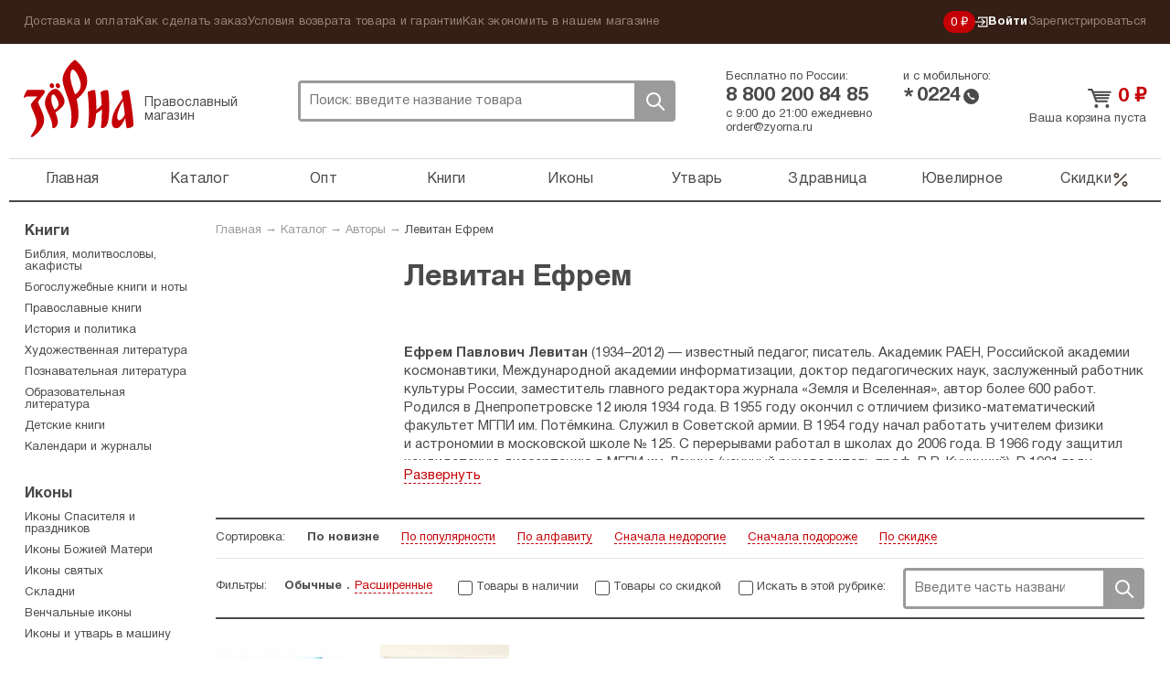

--- FILE ---
content_type: application/javascript
request_url: https://zyorna.ru/themes/zyorna/assets/src/js/vue/build/app.min.js?v=88fd129fcc48716a1d8b6341d2fc16fe
body_size: 186930
content:
/*! For license information please see app.min.js.LICENSE.txt */
(()=>{var __webpack_modules__={6767:(e,t,n)=>{"use strict";n.r(t),n.d(t,{default:()=>o});var a=n(6063),r=n.n(a),i=n(5248),s=n.n(i)()(r());s.push([e.id,".delivery-point-map__overlay[data-v-419400ab]{position:fixed;left:0;right:0;top:0;bottom:0;display:flex;align-items:center;justify-content:center;background:rgba(0,0,0,0.42);z-index:1000;overflow:auto}.delivery-point-map__container[data-v-419400ab]{width:calc(100% - 50px);height:calc(100% - 50px);max-width:100%;max-height:100%;background:#fff;display:flex;flex-direction:column;border-radius:10px;overflow:hidden}.delivery-point-map__header[data-v-419400ab]{font-size:30px;line-height:1em;position:relative;background:#341E16;padding:20px 25px;color:#fff;display:flex;justify-content:space-between;align-items:center}.delivery-point-map__header .title[data-v-419400ab]{font-weight:700;font-size:22px;line-height:27px}.delivery-point-map__close[data-v-419400ab]{width:15px;height:15px;cursor:pointer;background-position:center}.delivery-point-map__row[data-v-419400ab]{display:flex;flex-direction:row;flex:1;width:100%;height:100%}.delivery-point-map__content[data-v-419400ab]{width:100%;height:100%}.delivery-point-map__map-container[data-v-419400ab]{width:100%;height:100%}.delivery-point-map__sidebar[data-v-419400ab]{width:278px;display:flex;flex-direction:column;align-items:center;margin-right:24px;font-size:15px;line-height:20px}.delivery-point-map__sidebar .cat-title[data-v-419400ab]{margin-top:15px}.delivery-point-map__sidebar .deliver-point[data-v-419400ab]{margin-bottom:10px;font-size:20px;line-height:25px}.delivery-point-map__sidebar .deliver-adress[data-v-419400ab]{margin-bottom:20px}.delivery-point-map__sidebar .deliveryTime[data-v-419400ab]{margin-bottom:20px;font-weight:700}.delivery-point-map__sidebar .deliveryTime span[data-v-419400ab]{font-weight:400}.delivery-point-map__sidebar .bb-btn[data-v-419400ab]{width:180px;margin-bottom:25px}.delivery-point-map__sidebar .storage_time[data-v-419400ab]{color:#9b9b9b;margin-bottom:20px}.delivery-point-map__sidebar .selected-info[data-v-419400ab]{color:#00AC00}.delivery-point-map__sidebar .pickpoint_info_btn[data-v-419400ab]{display:none}.delivery-point-map__sidebar .general_information[data-v-419400ab]{font-size:15px}.delivery-point-map__sidebar .general_information .title[data-v-419400ab]{font-weight:700;margin-bottom:15px}.delivery-point-map__sidebar .general_information .description[data-v-419400ab]{margin-bottom:15px}.delivery-point-map__sidebar .general_information .prices[data-v-419400ab]{margin-bottom:15px}.delivery-point-map__sidebar .general_information .prices .item span[data-v-419400ab]{font-weight:700}.delivery-point-map__sidebar .general_information .note[data-v-419400ab]{color:#9b9b9b}.delivery-point-map__sidebar .message[data-v-419400ab]{margin-top:10px}.delivery-point-map__sidebar .alert-message[data-v-419400ab]{color:#C40006;margin-top:10px}.delivery-point-map__sidebar .mobile_show[data-v-419400ab]{display:none}@media (max-width: 767px){.delivery-point-map__sidebar .mobile_hide[data-v-419400ab]{display:none}.delivery-point-map__sidebar .mobile_show[data-v-419400ab]{display:block}}.ie .delivery-point-map__sidebar[data-v-419400ab]{display:block}@media (max-width: 1259px){.delivery-point-map__sidebar[data-v-419400ab]{width:242px;margin-right:8px}.delivery-point-map__close[data-v-419400ab]{right:-14px;top:-19px}}@media (max-width: 767px){.delivery-point-map__container[data-v-419400ab]{width:calc(100% - 25px);height:calc(100% - 25px);display:block}.delivery-point-map__row[data-v-419400ab]{display:block;flex-direction:unset}.delivery-point-map__close[data-v-419400ab]{right:10px;top:7px;width:21px;height:21px}}.pickpoint_info_modal[data-v-419400ab]{background:#fff;width:420px;position:absolute;left:calc(50% - 420px / 2);padding:30px;box-shadow:0 0 35px rgba(0,0,0,0.35);border-radius:10px}@media (max-height: 500px){.pickpoint_info_modal[data-v-419400ab]{top:20px}}@media (max-width: 767px){.pickpoint_info_modal[data-v-419400ab]{width:320px;left:calc(50% - 320px / 2);padding:20px;margin-top:20px}}.pickpoint_info_modal .pickpoint_header[data-v-419400ab]{display:flex;justify-content:space-between;margin-bottom:20px}@media (max-width: 767px){.pickpoint_info_modal .pickpoint_header[data-v-419400ab]{margin-bottom:10px}}.pickpoint_info_modal .pickpoint_body .name[data-v-419400ab]{font-weight:700}.pickpoint_info_modal .pickpoint_body .address[data-v-419400ab]{margin-bottom:5px}.pickpoint_info_modal .pickpoint_body .how_to_get[data-v-419400ab]{margin-bottom:10px}.pickpoint_info_modal .pickpoint_body .how_to_get .open-btn[data-v-419400ab]{cursor:pointer;border-bottom:1px dashed #C40006;color:#C40006;text-decoration:none;display:inline-block}.pickpoint_info_modal .pickpoint_body .how_to_get .open-btn[data-v-419400ab]:hover{color:#DE0007;border-bottom-color:#DE0007}.pickpoint_info_modal .pickpoint_body .how_to_get .description[data-v-419400ab]{margin-top:5px}.pickpoint_info_modal .pickpoint_body .how_to_get .description.active[data-v-419400ab]{display:block}.pickpoint_info_modal .pickpoint_body .info[data-v-419400ab]{margin-bottom:20px;line-height:1.2}.pickpoint_info_modal .pickpoint_body .delivery_date[data-v-419400ab]{font-size:30px;font-weight:700;margin-bottom:5px}@media (max-width: 767px){.pickpoint_info_modal .pickpoint_body .delivery_date[data-v-419400ab]{font-size:24px}}.pickpoint_info_modal .pickpoint_body .price[data-v-419400ab]{font-size:30px;margin-bottom:20px}@media (max-width: 767px){.pickpoint_info_modal .pickpoint_body .price[data-v-419400ab]{font-size:24px}}.pickpoint_info_modal .pickpoint_body .features[data-v-419400ab]{list-style:none;display:flex;gap:15px;flex-wrap:wrap;margin-bottom:15px}@media (max-width: 767px){.pickpoint_info_modal .pickpoint_body .features[data-v-419400ab]{gap:5px;font-size:12px;margin-bottom:20px}}.pickpoint_info_modal .pickpoint_body .features li[data-v-419400ab]{width:calc(100% / 2 - 15px / 2);display:flex;gap:10px;align-items:center}@media (max-width: 767px){.pickpoint_info_modal .pickpoint_body .features li[data-v-419400ab]{gap:5px;width:calc(100% / 2 - 5px / 2)}}.pickpoint_info_modal .pickpoint_body .features li svg[data-v-419400ab]{flex-shrink:0}.pickpoint_info_modal .pickpoint_body .features li svg .svg-text[data-v-419400ab]{font-size:15px;fill:#000}.pickpoint_info_modal .no-jewel-delivery[data-v-419400ab]{width:70%;display:flex;gap:10px;align-items:center;margin:0 auto 30px auto}@media (max-width: 767px){.pickpoint_info_modal .no-jewel-delivery[data-v-419400ab]{width:90%}}.pickpoint_info_modal .no-jewel-delivery svg[data-v-419400ab]{flex-shrink:0}.pickpoint_info_modal .no-jewel-delivery svg .svg-text[data-v-419400ab]{font-size:15px;fill:#000}.pickpoint_info_modal .no-jewel-delivery a[data-v-419400ab]{color:#C40006;border-bottom:1px dashed #C40006;cursor:pointer}.pickpoint_info_modal .no-jewel-delivery a[data-v-419400ab]:hover{color:#F24A30;border-color:#F24A30}.pickpoint_info_modal .pickpoint_footer[data-v-419400ab]{margin-top:30px}.pickpoint_info_modal .pickpoint_footer .bb-btn[data-v-419400ab]{width:100%;height:auto;line-height:normal;padding:18px;font-size:14px;font-weight:700;border-radius:6px}.pickpoint_info_modal .pickpoint_footer .bb-btn[data-v-419400ab]:focus{color:#fff}.rupost-delivery-notice[data-v-419400ab]{margin-bottom:30px;padding:10px 15px;border:1px solid #C40006;border-radius:4px;text-align:center;font-size:14px}.rupost-delivery-notice .note[data-v-419400ab]{display:block;margin-bottom:10px}\n",""]);const o=s},9813:(e,t,n)=>{"use strict";n.r(t),n.d(t,{default:()=>o});var a=n(6063),r=n.n(a),i=n(5248),s=n.n(i)()(r());s.push([e.id,".punkt-select-btn[data-v-9e1857f6]{display:inline-block}.choose_notice[data-v-9e1857f6]{color:#c40006;margin-bottom:15px;max-width:190px}\n",""]);const o=s},8021:(e,t,n)=>{"use strict";n.r(t),n.d(t,{default:()=>o});var a=n(6063),r=n.n(a),i=n(5248),s=n.n(i)()(r());s.push([e.id,".select-box[data-v-4b53d5eb]{height:44px;border-radius:3px;border:1px solid #979797;font-size:15px;line-height:1.2;letter-spacing:-0.11px;outline:none;width:100%;display:block;position:relative;padding:0 14px;background-color:#fafafa}.select-box__selection[data-v-4b53d5eb]{display:block;overflow:hidden;text-overflow:ellipsis;white-space:nowrap;line-height:1.1;cursor:pointer}.select-box__selected[data-v-4b53d5eb]{line-height:42px}.select-box__arrow[data-v-4b53d5eb]{height:26px;position:absolute;top:1px;right:1px;width:20px}.select-box__arrow b[data-v-4b53d5eb]{border-color:#888 transparent transparent transparent;border-style:solid;border-width:5px 4px 0 4px;height:0;left:50%;margin-left:-4px;margin-top:-2px;position:absolute;top:50%;width:0}.select-box__dropdown[data-v-4b53d5eb]{position:absolute;top:49px;left:0;width:100%;box-sizing:border-box;z-index:2;border-radius:3px;border:1px solid #979797;background-color:#fafafa;overflow:hidden}.select-box__options[data-v-4b53d5eb]{max-height:260px;overflow-y:scroll;width:calc(100% + 20px)}.select-box__options div[data-v-4b53d5eb]{padding:8px 14px}.select-box__option[data-v-4b53d5eb]{cursor:pointer}.select-box__option[data-v-4b53d5eb]:hover,.select-box__option--selected[data-v-4b53d5eb]{background:#f2f2f2}.select-box__search-field[data-v-4b53d5eb]{width:100%;height:100%;border:none;background-color:#fafafa}\n",""]);const o=s},6209:(e,t,n)=>{"use strict";n.r(t),n.d(t,{default:()=>o});var a=n(6063),r=n.n(a),i=n(5248),s=n.n(i)()(r());s.push([e.id,".Container[data-v-56649f0a]{overflow:hidden;transition-property:all}\n",""]);const o=s},3813:(e,t,n)=>{"use strict";n.r(t),n.d(t,{default:()=>o});var a=n(6063),r=n.n(a),i=n(5248),s=n.n(i)()(r());s.push([e.id,".type-helper__container[data-v-7b741c72]{position:relative}.type-helper__value[data-v-7b741c72]{width:100%;padding:3px}.type-helper__dropdown[data-v-7b741c72]{position:absolute;top:49px;left:0;width:100%;box-sizing:border-box;z-index:2;border-radius:3px;border:1px solid #979797;background-color:#fafafa;overflow:hidden}.type-helper__options[data-v-7b741c72]{max-height:260px;overflow-y:scroll;width:calc(100% + 20px)}.type-helper__option[data-v-7b741c72]{padding:1px 14px;cursor:pointer;font-size:15px;line-height:42px}.type-helper__option[data-v-7b741c72]:hover,.type-helper__option--selected[data-v-7b741c72]{background:#f2f2f2}\n",""]);const o=s},2883:(e,t,n)=>{"use strict";n.r(t),n.d(t,{default:()=>o});var a=n(6063),r=n.n(a),i=n(5248),s=n.n(i)()(r());s.push([e.id,"\n.errorMessage[data-v-1bfc2372] {\n  margin-top: 15px;\n  color: #f54108;\n}\n",""]);const o=s},3161:(e,t,n)=>{"use strict";n.r(t),n.d(t,{default:()=>o});var a=n(6063),r=n.n(a),i=n(5248),s=n.n(i)()(r());s.push([e.id,"\n.hint[data-v-3ad474ff] {\n  font-size: 13px;\n  line-height: 16px;\n  letter-spacing: -0.09px;\n}\n.cities-list a[data-v-3ad474ff] {\n}\n.select-box[data-v-3ad474ff] {\n  cursor: pointer;\n}\n\n",""]);const o=s},6673:(e,t,n)=>{"use strict";n.r(t),n.d(t,{default:()=>o});var a=n(6063),r=n.n(a),i=n(5248),s=n.n(i)()(r());s.push([e.id,"\n.prepaid_error[data-v-f35971da] {\n  color: #c40006;\n  margin-bottom: 15px;\n  padding-left: 23px;\n}\n",""]);const o=s},5248:e=>{"use strict";e.exports=function(e){var t=[];return t.toString=function(){return this.map((function(t){var n="",a=void 0!==t[5];return t[4]&&(n+="@supports (".concat(t[4],") {")),t[2]&&(n+="@media ".concat(t[2]," {")),a&&(n+="@layer".concat(t[5].length>0?" ".concat(t[5]):""," {")),n+=e(t),a&&(n+="}"),t[2]&&(n+="}"),t[4]&&(n+="}"),n})).join("")},t.i=function(e,n,a,r,i){"string"==typeof e&&(e=[[null,e,void 0]]);var s={};if(a)for(var o=0;o<this.length;o++){var d=this[o][0];null!=d&&(s[d]=!0)}for(var l=0;l<e.length;l++){var u=[].concat(e[l]);a&&s[u[0]]||(void 0!==i&&(void 0===u[5]||(u[1]="@layer".concat(u[5].length>0?" ".concat(u[5]):""," {").concat(u[1],"}")),u[5]=i),n&&(u[2]?(u[1]="@media ".concat(u[2]," {").concat(u[1],"}"),u[2]=n):u[2]=n),r&&(u[4]?(u[1]="@supports (".concat(u[4],") {").concat(u[1],"}"),u[4]=r):u[4]="".concat(r)),t.push(u))}},t}},6063:e=>{"use strict";e.exports=function(e){return e[1]}},2515:function(e,t,n){!function(e){"use strict";e.defineLocale("af",{months:"Januarie_Februarie_Maart_April_Mei_Junie_Julie_Augustus_September_Oktober_November_Desember".split("_"),monthsShort:"Jan_Feb_Mrt_Apr_Mei_Jun_Jul_Aug_Sep_Okt_Nov_Des".split("_"),weekdays:"Sondag_Maandag_Dinsdag_Woensdag_Donderdag_Vrydag_Saterdag".split("_"),weekdaysShort:"Son_Maa_Din_Woe_Don_Vry_Sat".split("_"),weekdaysMin:"So_Ma_Di_Wo_Do_Vr_Sa".split("_"),meridiemParse:/vm|nm/i,isPM:function(e){return/^nm$/i.test(e)},meridiem:function(e,t,n){return e<12?n?"vm":"VM":n?"nm":"NM"},longDateFormat:{LT:"HH:mm",LTS:"HH:mm:ss",L:"DD/MM/YYYY",LL:"D MMMM YYYY",LLL:"D MMMM YYYY HH:mm",LLLL:"dddd, D MMMM YYYY HH:mm"},calendar:{sameDay:"[Vandag om] LT",nextDay:"[Môre om] LT",nextWeek:"dddd [om] LT",lastDay:"[Gister om] LT",lastWeek:"[Laas] dddd [om] LT",sameElse:"L"},relativeTime:{future:"oor %s",past:"%s gelede",s:"'n paar sekondes",ss:"%d sekondes",m:"'n minuut",mm:"%d minute",h:"'n uur",hh:"%d ure",d:"'n dag",dd:"%d dae",M:"'n maand",MM:"%d maande",y:"'n jaar",yy:"%d jaar"},dayOfMonthOrdinalParse:/\d{1,2}(ste|de)/,ordinal:function(e){return e+(1===e||8===e||e>=20?"ste":"de")},week:{dow:1,doy:4}})}(n(4867))},8274:function(e,t,n){!function(e){"use strict";var t=function(e){return 0===e?0:1===e?1:2===e?2:e%100>=3&&e%100<=10?3:e%100>=11?4:5},n={s:["أقل من ثانية","ثانية واحدة",["ثانيتان","ثانيتين"],"%d ثوان","%d ثانية","%d ثانية"],m:["أقل من دقيقة","دقيقة واحدة",["دقيقتان","دقيقتين"],"%d دقائق","%d دقيقة","%d دقيقة"],h:["أقل من ساعة","ساعة واحدة",["ساعتان","ساعتين"],"%d ساعات","%d ساعة","%d ساعة"],d:["أقل من يوم","يوم واحد",["يومان","يومين"],"%d أيام","%d يومًا","%d يوم"],M:["أقل من شهر","شهر واحد",["شهران","شهرين"],"%d أشهر","%d شهرا","%d شهر"],y:["أقل من عام","عام واحد",["عامان","عامين"],"%d أعوام","%d عامًا","%d عام"]},a=function(e){return function(a,r,i,s){var o=t(a),d=n[e][t(a)];return 2===o&&(d=d[r?0:1]),d.replace(/%d/i,a)}},r=["جانفي","فيفري","مارس","أفريل","ماي","جوان","جويلية","أوت","سبتمبر","أكتوبر","نوفمبر","ديسمبر"];e.defineLocale("ar-dz",{months:r,monthsShort:r,weekdays:"الأحد_الإثنين_الثلاثاء_الأربعاء_الخميس_الجمعة_السبت".split("_"),weekdaysShort:"أحد_إثنين_ثلاثاء_أربعاء_خميس_جمعة_سبت".split("_"),weekdaysMin:"ح_ن_ث_ر_خ_ج_س".split("_"),weekdaysParseExact:!0,longDateFormat:{LT:"HH:mm",LTS:"HH:mm:ss",L:"D/‏M/‏YYYY",LL:"D MMMM YYYY",LLL:"D MMMM YYYY HH:mm",LLLL:"dddd D MMMM YYYY HH:mm"},meridiemParse:/ص|م/,isPM:function(e){return"م"===e},meridiem:function(e,t,n){return e<12?"ص":"م"},calendar:{sameDay:"[اليوم عند الساعة] LT",nextDay:"[غدًا عند الساعة] LT",nextWeek:"dddd [عند الساعة] LT",lastDay:"[أمس عند الساعة] LT",lastWeek:"dddd [عند الساعة] LT",sameElse:"L"},relativeTime:{future:"بعد %s",past:"منذ %s",s:a("s"),ss:a("s"),m:a("m"),mm:a("m"),h:a("h"),hh:a("h"),d:a("d"),dd:a("d"),M:a("M"),MM:a("M"),y:a("y"),yy:a("y")},postformat:function(e){return e.replace(/,/g,"،")},week:{dow:0,doy:4}})}(n(4867))},6978:function(e,t,n){!function(e){"use strict";e.defineLocale("ar-kw",{months:"يناير_فبراير_مارس_أبريل_ماي_يونيو_يوليوز_غشت_شتنبر_أكتوبر_نونبر_دجنبر".split("_"),monthsShort:"يناير_فبراير_مارس_أبريل_ماي_يونيو_يوليوز_غشت_شتنبر_أكتوبر_نونبر_دجنبر".split("_"),weekdays:"الأحد_الإتنين_الثلاثاء_الأربعاء_الخميس_الجمعة_السبت".split("_"),weekdaysShort:"احد_اتنين_ثلاثاء_اربعاء_خميس_جمعة_سبت".split("_"),weekdaysMin:"ح_ن_ث_ر_خ_ج_س".split("_"),weekdaysParseExact:!0,longDateFormat:{LT:"HH:mm",LTS:"HH:mm:ss",L:"DD/MM/YYYY",LL:"D MMMM YYYY",LLL:"D MMMM YYYY HH:mm",LLLL:"dddd D MMMM YYYY HH:mm"},calendar:{sameDay:"[اليوم على الساعة] LT",nextDay:"[غدا على الساعة] LT",nextWeek:"dddd [على الساعة] LT",lastDay:"[أمس على الساعة] LT",lastWeek:"dddd [على الساعة] LT",sameElse:"L"},relativeTime:{future:"في %s",past:"منذ %s",s:"ثوان",ss:"%d ثانية",m:"دقيقة",mm:"%d دقائق",h:"ساعة",hh:"%d ساعات",d:"يوم",dd:"%d أيام",M:"شهر",MM:"%d أشهر",y:"سنة",yy:"%d سنوات"},week:{dow:0,doy:12}})}(n(4867))},5847:function(e,t,n){!function(e){"use strict";var t={1:"1",2:"2",3:"3",4:"4",5:"5",6:"6",7:"7",8:"8",9:"9",0:"0"},n=function(e){return 0===e?0:1===e?1:2===e?2:e%100>=3&&e%100<=10?3:e%100>=11?4:5},a={s:["أقل من ثانية","ثانية واحدة",["ثانيتان","ثانيتين"],"%d ثوان","%d ثانية","%d ثانية"],m:["أقل من دقيقة","دقيقة واحدة",["دقيقتان","دقيقتين"],"%d دقائق","%d دقيقة","%d دقيقة"],h:["أقل من ساعة","ساعة واحدة",["ساعتان","ساعتين"],"%d ساعات","%d ساعة","%d ساعة"],d:["أقل من يوم","يوم واحد",["يومان","يومين"],"%d أيام","%d يومًا","%d يوم"],M:["أقل من شهر","شهر واحد",["شهران","شهرين"],"%d أشهر","%d شهرا","%d شهر"],y:["أقل من عام","عام واحد",["عامان","عامين"],"%d أعوام","%d عامًا","%d عام"]},r=function(e){return function(t,r,i,s){var o=n(t),d=a[e][n(t)];return 2===o&&(d=d[r?0:1]),d.replace(/%d/i,t)}},i=["يناير","فبراير","مارس","أبريل","مايو","يونيو","يوليو","أغسطس","سبتمبر","أكتوبر","نوفمبر","ديسمبر"];e.defineLocale("ar-ly",{months:i,monthsShort:i,weekdays:"الأحد_الإثنين_الثلاثاء_الأربعاء_الخميس_الجمعة_السبت".split("_"),weekdaysShort:"أحد_إثنين_ثلاثاء_أربعاء_خميس_جمعة_سبت".split("_"),weekdaysMin:"ح_ن_ث_ر_خ_ج_س".split("_"),weekdaysParseExact:!0,longDateFormat:{LT:"HH:mm",LTS:"HH:mm:ss",L:"D/‏M/‏YYYY",LL:"D MMMM YYYY",LLL:"D MMMM YYYY HH:mm",LLLL:"dddd D MMMM YYYY HH:mm"},meridiemParse:/ص|م/,isPM:function(e){return"م"===e},meridiem:function(e,t,n){return e<12?"ص":"م"},calendar:{sameDay:"[اليوم عند الساعة] LT",nextDay:"[غدًا عند الساعة] LT",nextWeek:"dddd [عند الساعة] LT",lastDay:"[أمس عند الساعة] LT",lastWeek:"dddd [عند الساعة] LT",sameElse:"L"},relativeTime:{future:"بعد %s",past:"منذ %s",s:r("s"),ss:r("s"),m:r("m"),mm:r("m"),h:r("h"),hh:r("h"),d:r("d"),dd:r("d"),M:r("M"),MM:r("M"),y:r("y"),yy:r("y")},preparse:function(e){return e.replace(/،/g,",")},postformat:function(e){return e.replace(/\d/g,(function(e){return t[e]})).replace(/,/g,"،")},week:{dow:6,doy:12}})}(n(4867))},2334:function(e,t,n){!function(e){"use strict";e.defineLocale("ar-ma",{months:"يناير_فبراير_مارس_أبريل_ماي_يونيو_يوليوز_غشت_شتنبر_أكتوبر_نونبر_دجنبر".split("_"),monthsShort:"يناير_فبراير_مارس_أبريل_ماي_يونيو_يوليوز_غشت_شتنبر_أكتوبر_نونبر_دجنبر".split("_"),weekdays:"الأحد_الإثنين_الثلاثاء_الأربعاء_الخميس_الجمعة_السبت".split("_"),weekdaysShort:"احد_اثنين_ثلاثاء_اربعاء_خميس_جمعة_سبت".split("_"),weekdaysMin:"ح_ن_ث_ر_خ_ج_س".split("_"),weekdaysParseExact:!0,longDateFormat:{LT:"HH:mm",LTS:"HH:mm:ss",L:"DD/MM/YYYY",LL:"D MMMM YYYY",LLL:"D MMMM YYYY HH:mm",LLLL:"dddd D MMMM YYYY HH:mm"},calendar:{sameDay:"[اليوم على الساعة] LT",nextDay:"[غدا على الساعة] LT",nextWeek:"dddd [على الساعة] LT",lastDay:"[أمس على الساعة] LT",lastWeek:"dddd [على الساعة] LT",sameElse:"L"},relativeTime:{future:"في %s",past:"منذ %s",s:"ثوان",ss:"%d ثانية",m:"دقيقة",mm:"%d دقائق",h:"ساعة",hh:"%d ساعات",d:"يوم",dd:"%d أيام",M:"شهر",MM:"%d أشهر",y:"سنة",yy:"%d سنوات"},week:{dow:1,doy:4}})}(n(4867))},9613:function(e,t,n){!function(e){"use strict";var t={1:"١",2:"٢",3:"٣",4:"٤",5:"٥",6:"٦",7:"٧",8:"٨",9:"٩",0:"٠"},n={"١":"1","٢":"2","٣":"3","٤":"4","٥":"5","٦":"6","٧":"7","٨":"8","٩":"9","٠":"0"};e.defineLocale("ar-ps",{months:"كانون الثاني_شباط_آذار_نيسان_أيّار_حزيران_تمّوز_آب_أيلول_تشري الأوّل_تشرين الثاني_كانون الأوّل".split("_"),monthsShort:"ك٢_شباط_آذار_نيسان_أيّار_حزيران_تمّوز_آب_أيلول_ت١_ت٢_ك١".split("_"),weekdays:"الأحد_الإثنين_الثلاثاء_الأربعاء_الخميس_الجمعة_السبت".split("_"),weekdaysShort:"أحد_إثنين_ثلاثاء_أربعاء_خميس_جمعة_سبت".split("_"),weekdaysMin:"ح_ن_ث_ر_خ_ج_س".split("_"),weekdaysParseExact:!0,longDateFormat:{LT:"HH:mm",LTS:"HH:mm:ss",L:"DD/MM/YYYY",LL:"D MMMM YYYY",LLL:"D MMMM YYYY HH:mm",LLLL:"dddd D MMMM YYYY HH:mm"},meridiemParse:/ص|م/,isPM:function(e){return"م"===e},meridiem:function(e,t,n){return e<12?"ص":"م"},calendar:{sameDay:"[اليوم على الساعة] LT",nextDay:"[غدا على الساعة] LT",nextWeek:"dddd [على الساعة] LT",lastDay:"[أمس على الساعة] LT",lastWeek:"dddd [على الساعة] LT",sameElse:"L"},relativeTime:{future:"في %s",past:"منذ %s",s:"ثوان",ss:"%d ثانية",m:"دقيقة",mm:"%d دقائق",h:"ساعة",hh:"%d ساعات",d:"يوم",dd:"%d أيام",M:"شهر",MM:"%d أشهر",y:"سنة",yy:"%d سنوات"},preparse:function(e){return e.replace(/[٣٤٥٦٧٨٩٠]/g,(function(e){return n[e]})).split("").reverse().join("").replace(/[١٢](?![\u062a\u0643])/g,(function(e){return n[e]})).split("").reverse().join("").replace(/،/g,",")},postformat:function(e){return e.replace(/\d/g,(function(e){return t[e]})).replace(/,/g,"،")},week:{dow:0,doy:6}})}(n(4867))},188:function(e,t,n){!function(e){"use strict";var t={1:"١",2:"٢",3:"٣",4:"٤",5:"٥",6:"٦",7:"٧",8:"٨",9:"٩",0:"٠"},n={"١":"1","٢":"2","٣":"3","٤":"4","٥":"5","٦":"6","٧":"7","٨":"8","٩":"9","٠":"0"};e.defineLocale("ar-sa",{months:"يناير_فبراير_مارس_أبريل_مايو_يونيو_يوليو_أغسطس_سبتمبر_أكتوبر_نوفمبر_ديسمبر".split("_"),monthsShort:"يناير_فبراير_مارس_أبريل_مايو_يونيو_يوليو_أغسطس_سبتمبر_أكتوبر_نوفمبر_ديسمبر".split("_"),weekdays:"الأحد_الإثنين_الثلاثاء_الأربعاء_الخميس_الجمعة_السبت".split("_"),weekdaysShort:"أحد_إثنين_ثلاثاء_أربعاء_خميس_جمعة_سبت".split("_"),weekdaysMin:"ح_ن_ث_ر_خ_ج_س".split("_"),weekdaysParseExact:!0,longDateFormat:{LT:"HH:mm",LTS:"HH:mm:ss",L:"DD/MM/YYYY",LL:"D MMMM YYYY",LLL:"D MMMM YYYY HH:mm",LLLL:"dddd D MMMM YYYY HH:mm"},meridiemParse:/ص|م/,isPM:function(e){return"م"===e},meridiem:function(e,t,n){return e<12?"ص":"م"},calendar:{sameDay:"[اليوم على الساعة] LT",nextDay:"[غدا على الساعة] LT",nextWeek:"dddd [على الساعة] LT",lastDay:"[أمس على الساعة] LT",lastWeek:"dddd [على الساعة] LT",sameElse:"L"},relativeTime:{future:"في %s",past:"منذ %s",s:"ثوان",ss:"%d ثانية",m:"دقيقة",mm:"%d دقائق",h:"ساعة",hh:"%d ساعات",d:"يوم",dd:"%d أيام",M:"شهر",MM:"%d أشهر",y:"سنة",yy:"%d سنوات"},preparse:function(e){return e.replace(/[١٢٣٤٥٦٧٨٩٠]/g,(function(e){return n[e]})).replace(/،/g,",")},postformat:function(e){return e.replace(/\d/g,(function(e){return t[e]})).replace(/,/g,"،")},week:{dow:0,doy:6}})}(n(4867))},9022:function(e,t,n){!function(e){"use strict";e.defineLocale("ar-tn",{months:"جانفي_فيفري_مارس_أفريل_ماي_جوان_جويلية_أوت_سبتمبر_أكتوبر_نوفمبر_ديسمبر".split("_"),monthsShort:"جانفي_فيفري_مارس_أفريل_ماي_جوان_جويلية_أوت_سبتمبر_أكتوبر_نوفمبر_ديسمبر".split("_"),weekdays:"الأحد_الإثنين_الثلاثاء_الأربعاء_الخميس_الجمعة_السبت".split("_"),weekdaysShort:"أحد_إثنين_ثلاثاء_أربعاء_خميس_جمعة_سبت".split("_"),weekdaysMin:"ح_ن_ث_ر_خ_ج_س".split("_"),weekdaysParseExact:!0,longDateFormat:{LT:"HH:mm",LTS:"HH:mm:ss",L:"DD/MM/YYYY",LL:"D MMMM YYYY",LLL:"D MMMM YYYY HH:mm",LLLL:"dddd D MMMM YYYY HH:mm"},calendar:{sameDay:"[اليوم على الساعة] LT",nextDay:"[غدا على الساعة] LT",nextWeek:"dddd [على الساعة] LT",lastDay:"[أمس على الساعة] LT",lastWeek:"dddd [على الساعة] LT",sameElse:"L"},relativeTime:{future:"في %s",past:"منذ %s",s:"ثوان",ss:"%d ثانية",m:"دقيقة",mm:"%d دقائق",h:"ساعة",hh:"%d ساعات",d:"يوم",dd:"%d أيام",M:"شهر",MM:"%d أشهر",y:"سنة",yy:"%d سنوات"},week:{dow:1,doy:4}})}(n(4867))},4663:function(e,t,n){!function(e){"use strict";var t={1:"١",2:"٢",3:"٣",4:"٤",5:"٥",6:"٦",7:"٧",8:"٨",9:"٩",0:"٠"},n={"١":"1","٢":"2","٣":"3","٤":"4","٥":"5","٦":"6","٧":"7","٨":"8","٩":"9","٠":"0"},a=function(e){return 0===e?0:1===e?1:2===e?2:e%100>=3&&e%100<=10?3:e%100>=11?4:5},r={s:["أقل من ثانية","ثانية واحدة",["ثانيتان","ثانيتين"],"%d ثوان","%d ثانية","%d ثانية"],m:["أقل من دقيقة","دقيقة واحدة",["دقيقتان","دقيقتين"],"%d دقائق","%d دقيقة","%d دقيقة"],h:["أقل من ساعة","ساعة واحدة",["ساعتان","ساعتين"],"%d ساعات","%d ساعة","%d ساعة"],d:["أقل من يوم","يوم واحد",["يومان","يومين"],"%d أيام","%d يومًا","%d يوم"],M:["أقل من شهر","شهر واحد",["شهران","شهرين"],"%d أشهر","%d شهرا","%d شهر"],y:["أقل من عام","عام واحد",["عامان","عامين"],"%d أعوام","%d عامًا","%d عام"]},i=function(e){return function(t,n,i,s){var o=a(t),d=r[e][a(t)];return 2===o&&(d=d[n?0:1]),d.replace(/%d/i,t)}},s=["يناير","فبراير","مارس","أبريل","مايو","يونيو","يوليو","أغسطس","سبتمبر","أكتوبر","نوفمبر","ديسمبر"];e.defineLocale("ar",{months:s,monthsShort:s,weekdays:"الأحد_الإثنين_الثلاثاء_الأربعاء_الخميس_الجمعة_السبت".split("_"),weekdaysShort:"أحد_إثنين_ثلاثاء_أربعاء_خميس_جمعة_سبت".split("_"),weekdaysMin:"ح_ن_ث_ر_خ_ج_س".split("_"),weekdaysParseExact:!0,longDateFormat:{LT:"HH:mm",LTS:"HH:mm:ss",L:"D/‏M/‏YYYY",LL:"D MMMM YYYY",LLL:"D MMMM YYYY HH:mm",LLLL:"dddd D MMMM YYYY HH:mm"},meridiemParse:/ص|م/,isPM:function(e){return"م"===e},meridiem:function(e,t,n){return e<12?"ص":"م"},calendar:{sameDay:"[اليوم عند الساعة] LT",nextDay:"[غدًا عند الساعة] LT",nextWeek:"dddd [عند الساعة] LT",lastDay:"[أمس عند الساعة] LT",lastWeek:"dddd [عند الساعة] LT",sameElse:"L"},relativeTime:{future:"بعد %s",past:"منذ %s",s:i("s"),ss:i("s"),m:i("m"),mm:i("m"),h:i("h"),hh:i("h"),d:i("d"),dd:i("d"),M:i("M"),MM:i("M"),y:i("y"),yy:i("y")},preparse:function(e){return e.replace(/[١٢٣٤٥٦٧٨٩٠]/g,(function(e){return n[e]})).replace(/،/g,",")},postformat:function(e){return e.replace(/\d/g,(function(e){return t[e]})).replace(/,/g,"،")},week:{dow:6,doy:12}})}(n(4867))},1647:function(e,t,n){!function(e){"use strict";var t={1:"-inci",5:"-inci",8:"-inci",70:"-inci",80:"-inci",2:"-nci",7:"-nci",20:"-nci",50:"-nci",3:"-üncü",4:"-üncü",100:"-üncü",6:"-ncı",9:"-uncu",10:"-uncu",30:"-uncu",60:"-ıncı",90:"-ıncı"};e.defineLocale("az",{months:"yanvar_fevral_mart_aprel_may_iyun_iyul_avqust_sentyabr_oktyabr_noyabr_dekabr".split("_"),monthsShort:"yan_fev_mar_apr_may_iyn_iyl_avq_sen_okt_noy_dek".split("_"),weekdays:"Bazar_Bazar ertəsi_Çərşənbə axşamı_Çərşənbə_Cümə axşamı_Cümə_Şənbə".split("_"),weekdaysShort:"Baz_BzE_ÇAx_Çər_CAx_Cüm_Şən".split("_"),weekdaysMin:"Bz_BE_ÇA_Çə_CA_Cü_Şə".split("_"),weekdaysParseExact:!0,longDateFormat:{LT:"HH:mm",LTS:"HH:mm:ss",L:"DD.MM.YYYY",LL:"D MMMM YYYY",LLL:"D MMMM YYYY HH:mm",LLLL:"dddd, D MMMM YYYY HH:mm"},calendar:{sameDay:"[bugün saat] LT",nextDay:"[sabah saat] LT",nextWeek:"[gələn həftə] dddd [saat] LT",lastDay:"[dünən] LT",lastWeek:"[keçən həftə] dddd [saat] LT",sameElse:"L"},relativeTime:{future:"%s sonra",past:"%s əvvəl",s:"bir neçə saniyə",ss:"%d saniyə",m:"bir dəqiqə",mm:"%d dəqiqə",h:"bir saat",hh:"%d saat",d:"bir gün",dd:"%d gün",M:"bir ay",MM:"%d ay",y:"bir il",yy:"%d il"},meridiemParse:/gecə|səhər|gündüz|axşam/,isPM:function(e){return/^(gündüz|axşam)$/.test(e)},meridiem:function(e,t,n){return e<4?"gecə":e<12?"səhər":e<17?"gündüz":"axşam"},dayOfMonthOrdinalParse:/\d{1,2}-(ıncı|inci|nci|üncü|ncı|uncu)/,ordinal:function(e){if(0===e)return e+"-ıncı";var n=e%10,a=e%100-n,r=e>=100?100:null;return e+(t[n]||t[a]||t[r])},week:{dow:1,doy:7}})}(n(4867))},537:function(e,t,n){!function(e){"use strict";function t(e,t){var n=e.split("_");return t%10==1&&t%100!=11?n[0]:t%10>=2&&t%10<=4&&(t%100<10||t%100>=20)?n[1]:n[2]}function n(e,n,a){return"m"===a?n?"хвіліна":"хвіліну":"h"===a?n?"гадзіна":"гадзіну":e+" "+t({ss:n?"секунда_секунды_секунд":"секунду_секунды_секунд",mm:n?"хвіліна_хвіліны_хвілін":"хвіліну_хвіліны_хвілін",hh:n?"гадзіна_гадзіны_гадзін":"гадзіну_гадзіны_гадзін",dd:"дзень_дні_дзён",MM:"месяц_месяцы_месяцаў",yy:"год_гады_гадоў"}[a],+e)}e.defineLocale("be",{months:{format:"студзеня_лютага_сакавіка_красавіка_траўня_чэрвеня_ліпеня_жніўня_верасня_кастрычніка_лістапада_снежня".split("_"),standalone:"студзень_люты_сакавік_красавік_травень_чэрвень_ліпень_жнівень_верасень_кастрычнік_лістапад_снежань".split("_")},monthsShort:"студ_лют_сак_крас_трав_чэрв_ліп_жнів_вер_каст_ліст_снеж".split("_"),weekdays:{format:"нядзелю_панядзелак_аўторак_сераду_чацвер_пятніцу_суботу".split("_"),standalone:"нядзеля_панядзелак_аўторак_серада_чацвер_пятніца_субота".split("_"),isFormat:/\[ ?[Ууў] ?(?:мінулую|наступную)? ?\] ?dddd/},weekdaysShort:"нд_пн_ат_ср_чц_пт_сб".split("_"),weekdaysMin:"нд_пн_ат_ср_чц_пт_сб".split("_"),longDateFormat:{LT:"HH:mm",LTS:"HH:mm:ss",L:"DD.MM.YYYY",LL:"D MMMM YYYY г.",LLL:"D MMMM YYYY г., HH:mm",LLLL:"dddd, D MMMM YYYY г., HH:mm"},calendar:{sameDay:"[Сёння ў] LT",nextDay:"[Заўтра ў] LT",lastDay:"[Учора ў] LT",nextWeek:function(){return"[У] dddd [ў] LT"},lastWeek:function(){switch(this.day()){case 0:case 3:case 5:case 6:return"[У мінулую] dddd [ў] LT";case 1:case 2:case 4:return"[У мінулы] dddd [ў] LT"}},sameElse:"L"},relativeTime:{future:"праз %s",past:"%s таму",s:"некалькі секунд",m:n,mm:n,h:n,hh:n,d:"дзень",dd:n,M:"месяц",MM:n,y:"год",yy:n},meridiemParse:/ночы|раніцы|дня|вечара/,isPM:function(e){return/^(дня|вечара)$/.test(e)},meridiem:function(e,t,n){return e<4?"ночы":e<12?"раніцы":e<17?"дня":"вечара"},dayOfMonthOrdinalParse:/\d{1,2}-(і|ы|га)/,ordinal:function(e,t){switch(t){case"M":case"d":case"DDD":case"w":case"W":return e%10!=2&&e%10!=3||e%100==12||e%100==13?e+"-ы":e+"-і";case"D":return e+"-га";default:return e}},week:{dow:1,doy:7}})}(n(4867))},7047:function(e,t,n){!function(e){"use strict";e.defineLocale("bg",{months:"януари_февруари_март_април_май_юни_юли_август_септември_октомври_ноември_декември".split("_"),monthsShort:"яну_фев_мар_апр_май_юни_юли_авг_сеп_окт_ное_дек".split("_"),weekdays:"неделя_понеделник_вторник_сряда_четвъртък_петък_събота".split("_"),weekdaysShort:"нед_пон_вто_сря_чет_пет_съб".split("_"),weekdaysMin:"нд_пн_вт_ср_чт_пт_сб".split("_"),longDateFormat:{LT:"H:mm",LTS:"H:mm:ss",L:"D.MM.YYYY",LL:"D MMMM YYYY",LLL:"D MMMM YYYY H:mm",LLLL:"dddd, D MMMM YYYY H:mm"},calendar:{sameDay:"[Днес в] LT",nextDay:"[Утре в] LT",nextWeek:"dddd [в] LT",lastDay:"[Вчера в] LT",lastWeek:function(){switch(this.day()){case 0:case 3:case 6:return"[Миналата] dddd [в] LT";case 1:case 2:case 4:case 5:return"[Миналия] dddd [в] LT"}},sameElse:"L"},relativeTime:{future:"след %s",past:"преди %s",s:"няколко секунди",ss:"%d секунди",m:"минута",mm:"%d минути",h:"час",hh:"%d часа",d:"ден",dd:"%d дена",w:"седмица",ww:"%d седмици",M:"месец",MM:"%d месеца",y:"година",yy:"%d години"},dayOfMonthOrdinalParse:/\d{1,2}-(ев|ен|ти|ви|ри|ми)/,ordinal:function(e){var t=e%10,n=e%100;return 0===e?e+"-ев":0===n?e+"-ен":n>10&&n<20?e+"-ти":1===t?e+"-ви":2===t?e+"-ри":7===t||8===t?e+"-ми":e+"-ти"},week:{dow:1,doy:7}})}(n(4867))},9121:function(e,t,n){!function(e){"use strict";e.defineLocale("bm",{months:"Zanwuyekalo_Fewuruyekalo_Marisikalo_Awirilikalo_Mɛkalo_Zuwɛnkalo_Zuluyekalo_Utikalo_Sɛtanburukalo_ɔkutɔburukalo_Nowanburukalo_Desanburukalo".split("_"),monthsShort:"Zan_Few_Mar_Awi_Mɛ_Zuw_Zul_Uti_Sɛt_ɔku_Now_Des".split("_"),weekdays:"Kari_Ntɛnɛn_Tarata_Araba_Alamisa_Juma_Sibiri".split("_"),weekdaysShort:"Kar_Ntɛ_Tar_Ara_Ala_Jum_Sib".split("_"),weekdaysMin:"Ka_Nt_Ta_Ar_Al_Ju_Si".split("_"),longDateFormat:{LT:"HH:mm",LTS:"HH:mm:ss",L:"DD/MM/YYYY",LL:"MMMM [tile] D [san] YYYY",LLL:"MMMM [tile] D [san] YYYY [lɛrɛ] HH:mm",LLLL:"dddd MMMM [tile] D [san] YYYY [lɛrɛ] HH:mm"},calendar:{sameDay:"[Bi lɛrɛ] LT",nextDay:"[Sini lɛrɛ] LT",nextWeek:"dddd [don lɛrɛ] LT",lastDay:"[Kunu lɛrɛ] LT",lastWeek:"dddd [tɛmɛnen lɛrɛ] LT",sameElse:"L"},relativeTime:{future:"%s kɔnɔ",past:"a bɛ %s bɔ",s:"sanga dama dama",ss:"sekondi %d",m:"miniti kelen",mm:"miniti %d",h:"lɛrɛ kelen",hh:"lɛrɛ %d",d:"tile kelen",dd:"tile %d",M:"kalo kelen",MM:"kalo %d",y:"san kelen",yy:"san %d"},week:{dow:1,doy:4}})}(n(4867))},355:function(e,t,n){!function(e){"use strict";var t={1:"১",2:"২",3:"৩",4:"৪",5:"৫",6:"৬",7:"৭",8:"৮",9:"৯",0:"০"},n={"১":"1","২":"2","৩":"3","৪":"4","৫":"5","৬":"6","৭":"7","৮":"8","৯":"9","০":"0"};e.defineLocale("bn-bd",{months:"জানুয়ারি_ফেব্রুয়ারি_মার্চ_এপ্রিল_মে_জুন_জুলাই_আগস্ট_সেপ্টেম্বর_অক্টোবর_নভেম্বর_ডিসেম্বর".split("_"),monthsShort:"জানু_ফেব্রু_মার্চ_এপ্রিল_মে_জুন_জুলাই_আগস্ট_সেপ্ট_অক্টো_নভে_ডিসে".split("_"),weekdays:"রবিবার_সোমবার_মঙ্গলবার_বুধবার_বৃহস্পতিবার_শুক্রবার_শনিবার".split("_"),weekdaysShort:"রবি_সোম_মঙ্গল_বুধ_বৃহস্পতি_শুক্র_শনি".split("_"),weekdaysMin:"রবি_সোম_মঙ্গল_বুধ_বৃহ_শুক্র_শনি".split("_"),longDateFormat:{LT:"A h:mm সময়",LTS:"A h:mm:ss সময়",L:"DD/MM/YYYY",LL:"D MMMM YYYY",LLL:"D MMMM YYYY, A h:mm সময়",LLLL:"dddd, D MMMM YYYY, A h:mm সময়"},calendar:{sameDay:"[আজ] LT",nextDay:"[আগামীকাল] LT",nextWeek:"dddd, LT",lastDay:"[গতকাল] LT",lastWeek:"[গত] dddd, LT",sameElse:"L"},relativeTime:{future:"%s পরে",past:"%s আগে",s:"কয়েক সেকেন্ড",ss:"%d সেকেন্ড",m:"এক মিনিট",mm:"%d মিনিট",h:"এক ঘন্টা",hh:"%d ঘন্টা",d:"এক দিন",dd:"%d দিন",M:"এক মাস",MM:"%d মাস",y:"এক বছর",yy:"%d বছর"},preparse:function(e){return e.replace(/[১২৩৪৫৬৭৮৯০]/g,(function(e){return n[e]}))},postformat:function(e){return e.replace(/\d/g,(function(e){return t[e]}))},meridiemParse:/রাত|ভোর|সকাল|দুপুর|বিকাল|সন্ধ্যা|রাত/,meridiemHour:function(e,t){return 12===e&&(e=0),"রাত"===t?e<4?e:e+12:"ভোর"===t||"সকাল"===t?e:"দুপুর"===t?e>=3?e:e+12:"বিকাল"===t||"সন্ধ্যা"===t?e+12:void 0},meridiem:function(e,t,n){return e<4?"রাত":e<6?"ভোর":e<12?"সকাল":e<15?"দুপুর":e<18?"বিকাল":e<20?"সন্ধ্যা":"রাত"},week:{dow:0,doy:6}})}(n(4867))},4792:function(e,t,n){!function(e){"use strict";var t={1:"১",2:"২",3:"৩",4:"৪",5:"৫",6:"৬",7:"৭",8:"৮",9:"৯",0:"০"},n={"১":"1","২":"2","৩":"3","৪":"4","৫":"5","৬":"6","৭":"7","৮":"8","৯":"9","০":"0"};e.defineLocale("bn",{months:"জানুয়ারি_ফেব্রুয়ারি_মার্চ_এপ্রিল_মে_জুন_জুলাই_আগস্ট_সেপ্টেম্বর_অক্টোবর_নভেম্বর_ডিসেম্বর".split("_"),monthsShort:"জানু_ফেব্রু_মার্চ_এপ্রিল_মে_জুন_জুলাই_আগস্ট_সেপ্ট_অক্টো_নভে_ডিসে".split("_"),weekdays:"রবিবার_সোমবার_মঙ্গলবার_বুধবার_বৃহস্পতিবার_শুক্রবার_শনিবার".split("_"),weekdaysShort:"রবি_সোম_মঙ্গল_বুধ_বৃহস্পতি_শুক্র_শনি".split("_"),weekdaysMin:"রবি_সোম_মঙ্গল_বুধ_বৃহ_শুক্র_শনি".split("_"),longDateFormat:{LT:"A h:mm সময়",LTS:"A h:mm:ss সময়",L:"DD/MM/YYYY",LL:"D MMMM YYYY",LLL:"D MMMM YYYY, A h:mm সময়",LLLL:"dddd, D MMMM YYYY, A h:mm সময়"},calendar:{sameDay:"[আজ] LT",nextDay:"[আগামীকাল] LT",nextWeek:"dddd, LT",lastDay:"[গতকাল] LT",lastWeek:"[গত] dddd, LT",sameElse:"L"},relativeTime:{future:"%s পরে",past:"%s আগে",s:"কয়েক সেকেন্ড",ss:"%d সেকেন্ড",m:"এক মিনিট",mm:"%d মিনিট",h:"এক ঘন্টা",hh:"%d ঘন্টা",d:"এক দিন",dd:"%d দিন",M:"এক মাস",MM:"%d মাস",y:"এক বছর",yy:"%d বছর"},preparse:function(e){return e.replace(/[১২৩৪৫৬৭৮৯০]/g,(function(e){return n[e]}))},postformat:function(e){return e.replace(/\d/g,(function(e){return t[e]}))},meridiemParse:/রাত|সকাল|দুপুর|বিকাল|রাত/,meridiemHour:function(e,t){return 12===e&&(e=0),"রাত"===t&&e>=4||"দুপুর"===t&&e<5||"বিকাল"===t?e+12:e},meridiem:function(e,t,n){return e<4?"রাত":e<10?"সকাল":e<17?"দুপুর":e<20?"বিকাল":"রাত"},week:{dow:0,doy:6}})}(n(4867))},8719:function(e,t,n){!function(e){"use strict";var t={1:"༡",2:"༢",3:"༣",4:"༤",5:"༥",6:"༦",7:"༧",8:"༨",9:"༩",0:"༠"},n={"༡":"1","༢":"2","༣":"3","༤":"4","༥":"5","༦":"6","༧":"7","༨":"8","༩":"9","༠":"0"};e.defineLocale("bo",{months:"ཟླ་བ་དང་པོ_ཟླ་བ་གཉིས་པ_ཟླ་བ་གསུམ་པ_ཟླ་བ་བཞི་པ_ཟླ་བ་ལྔ་པ_ཟླ་བ་དྲུག་པ_ཟླ་བ་བདུན་པ_ཟླ་བ་བརྒྱད་པ_ཟླ་བ་དགུ་པ_ཟླ་བ་བཅུ་པ_ཟླ་བ་བཅུ་གཅིག་པ_ཟླ་བ་བཅུ་གཉིས་པ".split("_"),monthsShort:"ཟླ་1_ཟླ་2_ཟླ་3_ཟླ་4_ཟླ་5_ཟླ་6_ཟླ་7_ཟླ་8_ཟླ་9_ཟླ་10_ཟླ་11_ཟླ་12".split("_"),monthsShortRegex:/^(ཟླ་\d{1,2})/,monthsParseExact:!0,weekdays:"གཟའ་ཉི་མ་_གཟའ་ཟླ་བ་_གཟའ་མིག་དམར་_གཟའ་ལྷག་པ་_གཟའ་ཕུར་བུ_གཟའ་པ་སངས་_གཟའ་སྤེན་པ་".split("_"),weekdaysShort:"ཉི་མ་_ཟླ་བ་_མིག་དམར་_ལྷག་པ་_ཕུར་བུ_པ་སངས་_སྤེན་པ་".split("_"),weekdaysMin:"ཉི_ཟླ_མིག_ལྷག_ཕུར_སངས_སྤེན".split("_"),longDateFormat:{LT:"A h:mm",LTS:"A h:mm:ss",L:"DD/MM/YYYY",LL:"D MMMM YYYY",LLL:"D MMMM YYYY, A h:mm",LLLL:"dddd, D MMMM YYYY, A h:mm"},calendar:{sameDay:"[དི་རིང] LT",nextDay:"[སང་ཉིན] LT",nextWeek:"[བདུན་ཕྲག་རྗེས་མ], LT",lastDay:"[ཁ་སང] LT",lastWeek:"[བདུན་ཕྲག་མཐའ་མ] dddd, LT",sameElse:"L"},relativeTime:{future:"%s ལ་",past:"%s སྔན་ལ",s:"ལམ་སང",ss:"%d སྐར་ཆ།",m:"སྐར་མ་གཅིག",mm:"%d སྐར་མ",h:"ཆུ་ཚོད་གཅིག",hh:"%d ཆུ་ཚོད",d:"ཉིན་གཅིག",dd:"%d ཉིན་",M:"ཟླ་བ་གཅིག",MM:"%d ཟླ་བ",y:"ལོ་གཅིག",yy:"%d ལོ"},preparse:function(e){return e.replace(/[༡༢༣༤༥༦༧༨༩༠]/g,(function(e){return n[e]}))},postformat:function(e){return e.replace(/\d/g,(function(e){return t[e]}))},meridiemParse:/མཚན་མོ|ཞོགས་ཀས|ཉིན་གུང|དགོང་དག|མཚན་མོ/,meridiemHour:function(e,t){return 12===e&&(e=0),"མཚན་མོ"===t&&e>=4||"ཉིན་གུང"===t&&e<5||"དགོང་དག"===t?e+12:e},meridiem:function(e,t,n){return e<4?"མཚན་མོ":e<10?"ཞོགས་ཀས":e<17?"ཉིན་གུང":e<20?"དགོང་དག":"མཚན་མོ"},week:{dow:0,doy:6}})}(n(4867))},6028:function(e,t,n){!function(e){"use strict";function t(e,t,n){return e+" "+r({mm:"munutenn",MM:"miz",dd:"devezh"}[n],e)}function n(e){switch(a(e)){case 1:case 3:case 4:case 5:case 9:return e+" bloaz";default:return e+" vloaz"}}function a(e){return e>9?a(e%10):e}function r(e,t){return 2===t?i(e):e}function i(e){var t={m:"v",b:"v",d:"z"};return void 0===t[e.charAt(0)]?e:t[e.charAt(0)]+e.substring(1)}var s=[/^gen/i,/^c[ʼ\']hwe/i,/^meu/i,/^ebr/i,/^mae/i,/^(mez|eve)/i,/^gou/i,/^eos/i,/^gwe/i,/^her/i,/^du/i,/^ker/i],o=/^(genver|c[ʼ\']hwevrer|meurzh|ebrel|mae|mezheven|gouere|eost|gwengolo|here|du|kerzu|gen|c[ʼ\']hwe|meu|ebr|mae|eve|gou|eos|gwe|her|du|ker)/i,d=/^(genver|c[ʼ\']hwevrer|meurzh|ebrel|mae|mezheven|gouere|eost|gwengolo|here|du|kerzu)/i,l=/^(gen|c[ʼ\']hwe|meu|ebr|mae|eve|gou|eos|gwe|her|du|ker)/i,u=[/^sul/i,/^lun/i,/^meurzh/i,/^merc[ʼ\']her/i,/^yaou/i,/^gwener/i,/^sadorn/i],c=[/^Sul/i,/^Lun/i,/^Meu/i,/^Mer/i,/^Yao/i,/^Gwe/i,/^Sad/i],_=[/^Su/i,/^Lu/i,/^Me([^r]|$)/i,/^Mer/i,/^Ya/i,/^Gw/i,/^Sa/i];e.defineLocale("br",{months:"Genver_Cʼhwevrer_Meurzh_Ebrel_Mae_Mezheven_Gouere_Eost_Gwengolo_Here_Du_Kerzu".split("_"),monthsShort:"Gen_Cʼhwe_Meu_Ebr_Mae_Eve_Gou_Eos_Gwe_Her_Du_Ker".split("_"),weekdays:"Sul_Lun_Meurzh_Mercʼher_Yaou_Gwener_Sadorn".split("_"),weekdaysShort:"Sul_Lun_Meu_Mer_Yao_Gwe_Sad".split("_"),weekdaysMin:"Su_Lu_Me_Mer_Ya_Gw_Sa".split("_"),weekdaysParse:_,fullWeekdaysParse:u,shortWeekdaysParse:c,minWeekdaysParse:_,monthsRegex:o,monthsShortRegex:o,monthsStrictRegex:d,monthsShortStrictRegex:l,monthsParse:s,longMonthsParse:s,shortMonthsParse:s,longDateFormat:{LT:"HH:mm",LTS:"HH:mm:ss",L:"DD/MM/YYYY",LL:"D [a viz] MMMM YYYY",LLL:"D [a viz] MMMM YYYY HH:mm",LLLL:"dddd, D [a viz] MMMM YYYY HH:mm"},calendar:{sameDay:"[Hiziv da] LT",nextDay:"[Warcʼhoazh da] LT",nextWeek:"dddd [da] LT",lastDay:"[Decʼh da] LT",lastWeek:"dddd [paset da] LT",sameElse:"L"},relativeTime:{future:"a-benn %s",past:"%s ʼzo",s:"un nebeud segondennoù",ss:"%d eilenn",m:"ur vunutenn",mm:t,h:"un eur",hh:"%d eur",d:"un devezh",dd:t,M:"ur miz",MM:t,y:"ur bloaz",yy:n},dayOfMonthOrdinalParse:/\d{1,2}(añ|vet)/,ordinal:function(e){return e+(1===e?"añ":"vet")},week:{dow:1,doy:4},meridiemParse:/a.m.|g.m./,isPM:function(e){return"g.m."===e},meridiem:function(e,t,n){return e<12?"a.m.":"g.m."}})}(n(4867))},4899:function(e,t,n){!function(e){"use strict";function t(e,t,n,a){if("m"===n)return t?"jedna minuta":a?"jednu minutu":"jedne minute"}function n(e,t,n){var a=e+" ";switch(n){case"ss":return a+=1===e?"sekunda":2===e||3===e||4===e?"sekunde":"sekundi";case"mm":return a+=1===e?"minuta":2===e||3===e||4===e?"minute":"minuta";case"h":return"jedan sat";case"hh":return a+=1===e?"sat":2===e||3===e||4===e?"sata":"sati";case"dd":return a+=1===e?"dan":"dana";case"MM":return a+=1===e?"mjesec":2===e||3===e||4===e?"mjeseca":"mjeseci";case"yy":return a+=1===e?"godina":2===e||3===e||4===e?"godine":"godina"}}e.defineLocale("bs",{months:"januar_februar_mart_april_maj_juni_juli_august_septembar_oktobar_novembar_decembar".split("_"),monthsShort:"jan._feb._mar._apr._maj._jun._jul._aug._sep._okt._nov._dec.".split("_"),monthsParseExact:!0,weekdays:"nedjelja_ponedjeljak_utorak_srijeda_četvrtak_petak_subota".split("_"),weekdaysShort:"ned._pon._uto._sri._čet._pet._sub.".split("_"),weekdaysMin:"ne_po_ut_sr_če_pe_su".split("_"),weekdaysParseExact:!0,longDateFormat:{LT:"H:mm",LTS:"H:mm:ss",L:"DD.MM.YYYY",LL:"D. MMMM YYYY",LLL:"D. MMMM YYYY H:mm",LLLL:"dddd, D. MMMM YYYY H:mm"},calendar:{sameDay:"[danas u] LT",nextDay:"[sutra u] LT",nextWeek:function(){switch(this.day()){case 0:return"[u] [nedjelju] [u] LT";case 3:return"[u] [srijedu] [u] LT";case 6:return"[u] [subotu] [u] LT";case 1:case 2:case 4:case 5:return"[u] dddd [u] LT"}},lastDay:"[jučer u] LT",lastWeek:function(){switch(this.day()){case 0:case 3:return"[prošlu] dddd [u] LT";case 6:return"[prošle] [subote] [u] LT";case 1:case 2:case 4:case 5:return"[prošli] dddd [u] LT"}},sameElse:"L"},relativeTime:{future:"za %s",past:"prije %s",s:"par sekundi",ss:n,m:t,mm:n,h:n,hh:n,d:"dan",dd:n,M:"mjesec",MM:n,y:"godinu",yy:n},dayOfMonthOrdinalParse:/\d{1,2}\./,ordinal:"%d.",week:{dow:1,doy:7}})}(n(4867))},2780:function(e,t,n){!function(e){"use strict";e.defineLocale("ca",{months:{standalone:"gener_febrer_març_abril_maig_juny_juliol_agost_setembre_octubre_novembre_desembre".split("_"),format:"de gener_de febrer_de març_d'abril_de maig_de juny_de juliol_d'agost_de setembre_d'octubre_de novembre_de desembre".split("_"),isFormat:/D[oD]?(\s)+MMMM/},monthsShort:"gen._febr._març_abr._maig_juny_jul._ag._set._oct._nov._des.".split("_"),monthsParseExact:!0,weekdays:"diumenge_dilluns_dimarts_dimecres_dijous_divendres_dissabte".split("_"),weekdaysShort:"dg._dl._dt._dc._dj._dv._ds.".split("_"),weekdaysMin:"dg_dl_dt_dc_dj_dv_ds".split("_"),weekdaysParseExact:!0,longDateFormat:{LT:"H:mm",LTS:"H:mm:ss",L:"DD/MM/YYYY",LL:"D MMMM [de] YYYY",ll:"D MMM YYYY",LLL:"D MMMM [de] YYYY [a les] H:mm",lll:"D MMM YYYY, H:mm",LLLL:"dddd D MMMM [de] YYYY [a les] H:mm",llll:"ddd D MMM YYYY, H:mm"},calendar:{sameDay:function(){return"[avui a "+(1!==this.hours()?"les":"la")+"] LT"},nextDay:function(){return"[demà a "+(1!==this.hours()?"les":"la")+"] LT"},nextWeek:function(){return"dddd [a "+(1!==this.hours()?"les":"la")+"] LT"},lastDay:function(){return"[ahir a "+(1!==this.hours()?"les":"la")+"] LT"},lastWeek:function(){return"[el] dddd [passat a "+(1!==this.hours()?"les":"la")+"] LT"},sameElse:"L"},relativeTime:{future:"d'aquí %s",past:"fa %s",s:"uns segons",ss:"%d segons",m:"un minut",mm:"%d minuts",h:"una hora",hh:"%d hores",d:"un dia",dd:"%d dies",M:"un mes",MM:"%d mesos",y:"un any",yy:"%d anys"},dayOfMonthOrdinalParse:/\d{1,2}(r|n|t|è|a)/,ordinal:function(e,t){var n=1===e?"r":2===e?"n":3===e?"r":4===e?"t":"è";return"w"!==t&&"W"!==t||(n="a"),e+n},week:{dow:1,doy:4}})}(n(4867))},2534:function(e,t,n){!function(e){"use strict";var t={standalone:"leden_únor_březen_duben_květen_červen_červenec_srpen_září_říjen_listopad_prosinec".split("_"),format:"ledna_února_března_dubna_května_června_července_srpna_září_října_listopadu_prosince".split("_"),isFormat:/DD?[o.]?(\[[^\[\]]*\]|\s)+MMMM/},n="led_úno_bře_dub_kvě_čvn_čvc_srp_zář_říj_lis_pro".split("_"),a=[/^led/i,/^úno/i,/^bře/i,/^dub/i,/^kvě/i,/^(čvn|červen$|června)/i,/^(čvc|červenec|července)/i,/^srp/i,/^zář/i,/^říj/i,/^lis/i,/^pro/i],r=/^(leden|únor|březen|duben|květen|červenec|července|červen|června|srpen|září|říjen|listopad|prosinec|led|úno|bře|dub|kvě|čvn|čvc|srp|zář|říj|lis|pro)/i;function i(e){return e>1&&e<5&&1!=~~(e/10)}function s(e,t,n,a){var r=e+" ";switch(n){case"s":return t||a?"pár sekund":"pár sekundami";case"ss":return t||a?r+(i(e)?"sekundy":"sekund"):r+"sekundami";case"m":return t?"minuta":a?"minutu":"minutou";case"mm":return t||a?r+(i(e)?"minuty":"minut"):r+"minutami";case"h":return t?"hodina":a?"hodinu":"hodinou";case"hh":return t||a?r+(i(e)?"hodiny":"hodin"):r+"hodinami";case"d":return t||a?"den":"dnem";case"dd":return t||a?r+(i(e)?"dny":"dní"):r+"dny";case"M":return t||a?"měsíc":"měsícem";case"MM":return t||a?r+(i(e)?"měsíce":"měsíců"):r+"měsíci";case"y":return t||a?"rok":"rokem";case"yy":return t||a?r+(i(e)?"roky":"let"):r+"lety"}}e.defineLocale("cs",{months:t,monthsShort:n,monthsRegex:r,monthsShortRegex:r,monthsStrictRegex:/^(leden|ledna|února|únor|březen|března|duben|dubna|květen|května|červenec|července|červen|června|srpen|srpna|září|říjen|října|listopadu|listopad|prosinec|prosince)/i,monthsShortStrictRegex:/^(led|úno|bře|dub|kvě|čvn|čvc|srp|zář|říj|lis|pro)/i,monthsParse:a,longMonthsParse:a,shortMonthsParse:a,weekdays:"neděle_pondělí_úterý_středa_čtvrtek_pátek_sobota".split("_"),weekdaysShort:"ne_po_út_st_čt_pá_so".split("_"),weekdaysMin:"ne_po_út_st_čt_pá_so".split("_"),longDateFormat:{LT:"H:mm",LTS:"H:mm:ss",L:"DD.MM.YYYY",LL:"D. MMMM YYYY",LLL:"D. MMMM YYYY H:mm",LLLL:"dddd D. MMMM YYYY H:mm",l:"D. M. YYYY"},calendar:{sameDay:"[dnes v] LT",nextDay:"[zítra v] LT",nextWeek:function(){switch(this.day()){case 0:return"[v neděli v] LT";case 1:case 2:return"[v] dddd [v] LT";case 3:return"[ve středu v] LT";case 4:return"[ve čtvrtek v] LT";case 5:return"[v pátek v] LT";case 6:return"[v sobotu v] LT"}},lastDay:"[včera v] LT",lastWeek:function(){switch(this.day()){case 0:return"[minulou neděli v] LT";case 1:case 2:return"[minulé] dddd [v] LT";case 3:return"[minulou středu v] LT";case 4:case 5:return"[minulý] dddd [v] LT";case 6:return"[minulou sobotu v] LT"}},sameElse:"L"},relativeTime:{future:"za %s",past:"před %s",s,ss:s,m:s,mm:s,h:s,hh:s,d:s,dd:s,M:s,MM:s,y:s,yy:s},dayOfMonthOrdinalParse:/\d{1,2}\./,ordinal:"%d.",week:{dow:1,doy:4}})}(n(4867))},937:function(e,t,n){!function(e){"use strict";e.defineLocale("cv",{months:"кӑрлач_нарӑс_пуш_ака_май_ҫӗртме_утӑ_ҫурла_авӑн_юпа_чӳк_раштав".split("_"),monthsShort:"кӑр_нар_пуш_ака_май_ҫӗр_утӑ_ҫур_авн_юпа_чӳк_раш".split("_"),weekdays:"вырсарникун_тунтикун_ытларикун_юнкун_кӗҫнерникун_эрнекун_шӑматкун".split("_"),weekdaysShort:"выр_тун_ытл_юн_кӗҫ_эрн_шӑм".split("_"),weekdaysMin:"вр_тн_ыт_юн_кҫ_эр_шм".split("_"),longDateFormat:{LT:"HH:mm",LTS:"HH:mm:ss",L:"DD-MM-YYYY",LL:"YYYY [ҫулхи] MMMM [уйӑхӗн] D[-мӗшӗ]",LLL:"YYYY [ҫулхи] MMMM [уйӑхӗн] D[-мӗшӗ], HH:mm",LLLL:"dddd, YYYY [ҫулхи] MMMM [уйӑхӗн] D[-мӗшӗ], HH:mm"},calendar:{sameDay:"[Паян] LT [сехетре]",nextDay:"[Ыран] LT [сехетре]",lastDay:"[Ӗнер] LT [сехетре]",nextWeek:"[Ҫитес] dddd LT [сехетре]",lastWeek:"[Иртнӗ] dddd LT [сехетре]",sameElse:"L"},relativeTime:{future:function(e){return e+(/сехет$/i.exec(e)?"рен":/ҫул$/i.exec(e)?"тан":"ран")},past:"%s каялла",s:"пӗр-ик ҫеккунт",ss:"%d ҫеккунт",m:"пӗр минут",mm:"%d минут",h:"пӗр сехет",hh:"%d сехет",d:"пӗр кун",dd:"%d кун",M:"пӗр уйӑх",MM:"%d уйӑх",y:"пӗр ҫул",yy:"%d ҫул"},dayOfMonthOrdinalParse:/\d{1,2}-мӗш/,ordinal:"%d-мӗш",week:{dow:1,doy:7}})}(n(4867))},9396:function(e,t,n){!function(e){"use strict";e.defineLocale("cy",{months:"Ionawr_Chwefror_Mawrth_Ebrill_Mai_Mehefin_Gorffennaf_Awst_Medi_Hydref_Tachwedd_Rhagfyr".split("_"),monthsShort:"Ion_Chwe_Maw_Ebr_Mai_Meh_Gor_Aws_Med_Hyd_Tach_Rhag".split("_"),weekdays:"Dydd Sul_Dydd Llun_Dydd Mawrth_Dydd Mercher_Dydd Iau_Dydd Gwener_Dydd Sadwrn".split("_"),weekdaysShort:"Sul_Llun_Maw_Mer_Iau_Gwe_Sad".split("_"),weekdaysMin:"Su_Ll_Ma_Me_Ia_Gw_Sa".split("_"),weekdaysParseExact:!0,longDateFormat:{LT:"HH:mm",LTS:"HH:mm:ss",L:"DD/MM/YYYY",LL:"D MMMM YYYY",LLL:"D MMMM YYYY HH:mm",LLLL:"dddd, D MMMM YYYY HH:mm"},calendar:{sameDay:"[Heddiw am] LT",nextDay:"[Yfory am] LT",nextWeek:"dddd [am] LT",lastDay:"[Ddoe am] LT",lastWeek:"dddd [diwethaf am] LT",sameElse:"L"},relativeTime:{future:"mewn %s",past:"%s yn ôl",s:"ychydig eiliadau",ss:"%d eiliad",m:"munud",mm:"%d munud",h:"awr",hh:"%d awr",d:"diwrnod",dd:"%d diwrnod",M:"mis",MM:"%d mis",y:"blwyddyn",yy:"%d flynedd"},dayOfMonthOrdinalParse:/\d{1,2}(fed|ain|af|il|ydd|ed|eg)/,ordinal:function(e){var t="";return e>20?t=40===e||50===e||60===e||80===e||100===e?"fed":"ain":e>0&&(t=["","af","il","ydd","ydd","ed","ed","ed","fed","fed","fed","eg","fed","eg","eg","fed","eg","eg","fed","eg","fed"][e]),e+t},week:{dow:1,doy:4}})}(n(4867))},4919:function(e,t,n){!function(e){"use strict";e.defineLocale("da",{months:"januar_februar_marts_april_maj_juni_juli_august_september_oktober_november_december".split("_"),monthsShort:"jan_feb_mar_apr_maj_jun_jul_aug_sep_okt_nov_dec".split("_"),weekdays:"søndag_mandag_tirsdag_onsdag_torsdag_fredag_lørdag".split("_"),weekdaysShort:"søn_man_tir_ons_tor_fre_lør".split("_"),weekdaysMin:"sø_ma_ti_on_to_fr_lø".split("_"),longDateFormat:{LT:"HH:mm",LTS:"HH:mm:ss",L:"DD.MM.YYYY",LL:"D. MMMM YYYY",LLL:"D. MMMM YYYY HH:mm",LLLL:"dddd [d.] D. MMMM YYYY [kl.] HH:mm"},calendar:{sameDay:"[i dag kl.] LT",nextDay:"[i morgen kl.] LT",nextWeek:"på dddd [kl.] LT",lastDay:"[i går kl.] LT",lastWeek:"[i] dddd[s kl.] LT",sameElse:"L"},relativeTime:{future:"om %s",past:"%s siden",s:"få sekunder",ss:"%d sekunder",m:"et minut",mm:"%d minutter",h:"en time",hh:"%d timer",d:"en dag",dd:"%d dage",M:"en måned",MM:"%d måneder",y:"et år",yy:"%d år"},dayOfMonthOrdinalParse:/\d{1,2}\./,ordinal:"%d.",week:{dow:1,doy:4}})}(n(4867))},4585:function(e,t,n){!function(e){"use strict";function t(e,t,n,a){var r={m:["eine Minute","einer Minute"],h:["eine Stunde","einer Stunde"],d:["ein Tag","einem Tag"],dd:[e+" Tage",e+" Tagen"],w:["eine Woche","einer Woche"],M:["ein Monat","einem Monat"],MM:[e+" Monate",e+" Monaten"],y:["ein Jahr","einem Jahr"],yy:[e+" Jahre",e+" Jahren"]};return t?r[n][0]:r[n][1]}e.defineLocale("de-at",{months:"Jänner_Februar_März_April_Mai_Juni_Juli_August_September_Oktober_November_Dezember".split("_"),monthsShort:"Jän._Feb._März_Apr._Mai_Juni_Juli_Aug._Sep._Okt._Nov._Dez.".split("_"),monthsParseExact:!0,weekdays:"Sonntag_Montag_Dienstag_Mittwoch_Donnerstag_Freitag_Samstag".split("_"),weekdaysShort:"So._Mo._Di._Mi._Do._Fr._Sa.".split("_"),weekdaysMin:"So_Mo_Di_Mi_Do_Fr_Sa".split("_"),weekdaysParseExact:!0,longDateFormat:{LT:"HH:mm",LTS:"HH:mm:ss",L:"DD.MM.YYYY",LL:"D. MMMM YYYY",LLL:"D. MMMM YYYY HH:mm",LLLL:"dddd, D. MMMM YYYY HH:mm"},calendar:{sameDay:"[heute um] LT [Uhr]",sameElse:"L",nextDay:"[morgen um] LT [Uhr]",nextWeek:"dddd [um] LT [Uhr]",lastDay:"[gestern um] LT [Uhr]",lastWeek:"[letzten] dddd [um] LT [Uhr]"},relativeTime:{future:"in %s",past:"vor %s",s:"ein paar Sekunden",ss:"%d Sekunden",m:t,mm:"%d Minuten",h:t,hh:"%d Stunden",d:t,dd:t,w:t,ww:"%d Wochen",M:t,MM:t,y:t,yy:t},dayOfMonthOrdinalParse:/\d{1,2}\./,ordinal:"%d.",week:{dow:1,doy:4}})}(n(4867))},8871:function(e,t,n){!function(e){"use strict";function t(e,t,n,a){var r={m:["eine Minute","einer Minute"],h:["eine Stunde","einer Stunde"],d:["ein Tag","einem Tag"],dd:[e+" Tage",e+" Tagen"],w:["eine Woche","einer Woche"],M:["ein Monat","einem Monat"],MM:[e+" Monate",e+" Monaten"],y:["ein Jahr","einem Jahr"],yy:[e+" Jahre",e+" Jahren"]};return t?r[n][0]:r[n][1]}e.defineLocale("de-ch",{months:"Januar_Februar_März_April_Mai_Juni_Juli_August_September_Oktober_November_Dezember".split("_"),monthsShort:"Jan._Feb._März_Apr._Mai_Juni_Juli_Aug._Sep._Okt._Nov._Dez.".split("_"),monthsParseExact:!0,weekdays:"Sonntag_Montag_Dienstag_Mittwoch_Donnerstag_Freitag_Samstag".split("_"),weekdaysShort:"So_Mo_Di_Mi_Do_Fr_Sa".split("_"),weekdaysMin:"So_Mo_Di_Mi_Do_Fr_Sa".split("_"),weekdaysParseExact:!0,longDateFormat:{LT:"HH:mm",LTS:"HH:mm:ss",L:"DD.MM.YYYY",LL:"D. MMMM YYYY",LLL:"D. MMMM YYYY HH:mm",LLLL:"dddd, D. MMMM YYYY HH:mm"},calendar:{sameDay:"[heute um] LT [Uhr]",sameElse:"L",nextDay:"[morgen um] LT [Uhr]",nextWeek:"dddd [um] LT [Uhr]",lastDay:"[gestern um] LT [Uhr]",lastWeek:"[letzten] dddd [um] LT [Uhr]"},relativeTime:{future:"in %s",past:"vor %s",s:"ein paar Sekunden",ss:"%d Sekunden",m:t,mm:"%d Minuten",h:t,hh:"%d Stunden",d:t,dd:t,w:t,ww:"%d Wochen",M:t,MM:t,y:t,yy:t},dayOfMonthOrdinalParse:/\d{1,2}\./,ordinal:"%d.",week:{dow:1,doy:4}})}(n(4867))},8819:function(e,t,n){!function(e){"use strict";function t(e,t,n,a){var r={m:["eine Minute","einer Minute"],h:["eine Stunde","einer Stunde"],d:["ein Tag","einem Tag"],dd:[e+" Tage",e+" Tagen"],w:["eine Woche","einer Woche"],M:["ein Monat","einem Monat"],MM:[e+" Monate",e+" Monaten"],y:["ein Jahr","einem Jahr"],yy:[e+" Jahre",e+" Jahren"]};return t?r[n][0]:r[n][1]}e.defineLocale("de",{months:"Januar_Februar_März_April_Mai_Juni_Juli_August_September_Oktober_November_Dezember".split("_"),monthsShort:"Jan._Feb._März_Apr._Mai_Juni_Juli_Aug._Sep._Okt._Nov._Dez.".split("_"),monthsParseExact:!0,weekdays:"Sonntag_Montag_Dienstag_Mittwoch_Donnerstag_Freitag_Samstag".split("_"),weekdaysShort:"So._Mo._Di._Mi._Do._Fr._Sa.".split("_"),weekdaysMin:"So_Mo_Di_Mi_Do_Fr_Sa".split("_"),weekdaysParseExact:!0,longDateFormat:{LT:"HH:mm",LTS:"HH:mm:ss",L:"DD.MM.YYYY",LL:"D. MMMM YYYY",LLL:"D. MMMM YYYY HH:mm",LLLL:"dddd, D. MMMM YYYY HH:mm"},calendar:{sameDay:"[heute um] LT [Uhr]",sameElse:"L",nextDay:"[morgen um] LT [Uhr]",nextWeek:"dddd [um] LT [Uhr]",lastDay:"[gestern um] LT [Uhr]",lastWeek:"[letzten] dddd [um] LT [Uhr]"},relativeTime:{future:"in %s",past:"vor %s",s:"ein paar Sekunden",ss:"%d Sekunden",m:t,mm:"%d Minuten",h:t,hh:"%d Stunden",d:t,dd:t,w:t,ww:"%d Wochen",M:t,MM:t,y:t,yy:t},dayOfMonthOrdinalParse:/\d{1,2}\./,ordinal:"%d.",week:{dow:1,doy:4}})}(n(4867))},9702:function(e,t,n){!function(e){"use strict";var t=["ޖެނުއަރީ","ފެބްރުއަރީ","މާރިޗު","އޭޕްރީލު","މޭ","ޖޫން","ޖުލައި","އޯގަސްޓު","ސެޕްޓެމްބަރު","އޮކްޓޯބަރު","ނޮވެމްބަރު","ޑިސެމްބަރު"],n=["އާދިއްތަ","ހޯމަ","އަންގާރަ","ބުދަ","ބުރާސްފަތި","ހުކުރު","ހޮނިހިރު"];e.defineLocale("dv",{months:t,monthsShort:t,weekdays:n,weekdaysShort:n,weekdaysMin:"އާދި_ހޯމަ_އަން_ބުދަ_ބުރާ_ހުކު_ހޮނި".split("_"),longDateFormat:{LT:"HH:mm",LTS:"HH:mm:ss",L:"D/M/YYYY",LL:"D MMMM YYYY",LLL:"D MMMM YYYY HH:mm",LLLL:"dddd D MMMM YYYY HH:mm"},meridiemParse:/މކ|މފ/,isPM:function(e){return"މފ"===e},meridiem:function(e,t,n){return e<12?"މކ":"މފ"},calendar:{sameDay:"[މިއަދު] LT",nextDay:"[މާދަމާ] LT",nextWeek:"dddd LT",lastDay:"[އިއްޔެ] LT",lastWeek:"[ފާއިތުވި] dddd LT",sameElse:"L"},relativeTime:{future:"ތެރޭގައި %s",past:"ކުރިން %s",s:"ސިކުންތުކޮޅެއް",ss:"d% ސިކުންތު",m:"މިނިޓެއް",mm:"މިނިޓު %d",h:"ގަޑިއިރެއް",hh:"ގަޑިއިރު %d",d:"ދުވަހެއް",dd:"ދުވަސް %d",M:"މަހެއް",MM:"މަސް %d",y:"އަހަރެއް",yy:"އަހަރު %d"},preparse:function(e){return e.replace(/،/g,",")},postformat:function(e){return e.replace(/,/g,"،")},week:{dow:7,doy:12}})}(n(4867))},5777:function(e,t,n){!function(e){"use strict";function t(e){return"undefined"!=typeof Function&&e instanceof Function||"[object Function]"===Object.prototype.toString.call(e)}e.defineLocale("el",{monthsNominativeEl:"Ιανουάριος_Φεβρουάριος_Μάρτιος_Απρίλιος_Μάιος_Ιούνιος_Ιούλιος_Αύγουστος_Σεπτέμβριος_Οκτώβριος_Νοέμβριος_Δεκέμβριος".split("_"),monthsGenitiveEl:"Ιανουαρίου_Φεβρουαρίου_Μαρτίου_Απριλίου_Μαΐου_Ιουνίου_Ιουλίου_Αυγούστου_Σεπτεμβρίου_Οκτωβρίου_Νοεμβρίου_Δεκεμβρίου".split("_"),months:function(e,t){return e?"string"==typeof t&&/D/.test(t.substring(0,t.indexOf("MMMM")))?this._monthsGenitiveEl[e.month()]:this._monthsNominativeEl[e.month()]:this._monthsNominativeEl},monthsShort:"Ιαν_Φεβ_Μαρ_Απρ_Μαϊ_Ιουν_Ιουλ_Αυγ_Σεπ_Οκτ_Νοε_Δεκ".split("_"),weekdays:"Κυριακή_Δευτέρα_Τρίτη_Τετάρτη_Πέμπτη_Παρασκευή_Σάββατο".split("_"),weekdaysShort:"Κυρ_Δευ_Τρι_Τετ_Πεμ_Παρ_Σαβ".split("_"),weekdaysMin:"Κυ_Δε_Τρ_Τε_Πε_Πα_Σα".split("_"),meridiem:function(e,t,n){return e>11?n?"μμ":"ΜΜ":n?"πμ":"ΠΜ"},isPM:function(e){return"μ"===(e+"").toLowerCase()[0]},meridiemParse:/[ΠΜ]\.?Μ?\.?/i,longDateFormat:{LT:"h:mm A",LTS:"h:mm:ss A",L:"DD/MM/YYYY",LL:"D MMMM YYYY",LLL:"D MMMM YYYY h:mm A",LLLL:"dddd, D MMMM YYYY h:mm A"},calendarEl:{sameDay:"[Σήμερα {}] LT",nextDay:"[Αύριο {}] LT",nextWeek:"dddd [{}] LT",lastDay:"[Χθες {}] LT",lastWeek:function(){return 6===this.day()?"[το προηγούμενο] dddd [{}] LT":"[την προηγούμενη] dddd [{}] LT"},sameElse:"L"},calendar:function(e,n){var a=this._calendarEl[e],r=n&&n.hours();return t(a)&&(a=a.apply(n)),a.replace("{}",r%12==1?"στη":"στις")},relativeTime:{future:"σε %s",past:"%s πριν",s:"λίγα δευτερόλεπτα",ss:"%d δευτερόλεπτα",m:"ένα λεπτό",mm:"%d λεπτά",h:"μία ώρα",hh:"%d ώρες",d:"μία μέρα",dd:"%d μέρες",M:"ένας μήνας",MM:"%d μήνες",y:"ένας χρόνος",yy:"%d χρόνια"},dayOfMonthOrdinalParse:/\d{1,2}η/,ordinal:"%dη",week:{dow:1,doy:4}})}(n(4867))},5630:function(e,t,n){!function(e){"use strict";e.defineLocale("en-au",{months:"January_February_March_April_May_June_July_August_September_October_November_December".split("_"),monthsShort:"Jan_Feb_Mar_Apr_May_Jun_Jul_Aug_Sep_Oct_Nov_Dec".split("_"),weekdays:"Sunday_Monday_Tuesday_Wednesday_Thursday_Friday_Saturday".split("_"),weekdaysShort:"Sun_Mon_Tue_Wed_Thu_Fri_Sat".split("_"),weekdaysMin:"Su_Mo_Tu_We_Th_Fr_Sa".split("_"),longDateFormat:{LT:"h:mm A",LTS:"h:mm:ss A",L:"DD/MM/YYYY",LL:"D MMMM YYYY",LLL:"D MMMM YYYY h:mm A",LLLL:"dddd, D MMMM YYYY h:mm A"},calendar:{sameDay:"[Today at] LT",nextDay:"[Tomorrow at] LT",nextWeek:"dddd [at] LT",lastDay:"[Yesterday at] LT",lastWeek:"[Last] dddd [at] LT",sameElse:"L"},relativeTime:{future:"in %s",past:"%s ago",s:"a few seconds",ss:"%d seconds",m:"a minute",mm:"%d minutes",h:"an hour",hh:"%d hours",d:"a day",dd:"%d days",M:"a month",MM:"%d months",y:"a year",yy:"%d years"},dayOfMonthOrdinalParse:/\d{1,2}(st|nd|rd|th)/,ordinal:function(e){var t=e%10;return e+(1==~~(e%100/10)?"th":1===t?"st":2===t?"nd":3===t?"rd":"th")},week:{dow:0,doy:4}})}(n(4867))},4948:function(e,t,n){!function(e){"use strict";e.defineLocale("en-ca",{months:"January_February_March_April_May_June_July_August_September_October_November_December".split("_"),monthsShort:"Jan_Feb_Mar_Apr_May_Jun_Jul_Aug_Sep_Oct_Nov_Dec".split("_"),weekdays:"Sunday_Monday_Tuesday_Wednesday_Thursday_Friday_Saturday".split("_"),weekdaysShort:"Sun_Mon_Tue_Wed_Thu_Fri_Sat".split("_"),weekdaysMin:"Su_Mo_Tu_We_Th_Fr_Sa".split("_"),longDateFormat:{LT:"h:mm A",LTS:"h:mm:ss A",L:"YYYY-MM-DD",LL:"MMMM D, YYYY",LLL:"MMMM D, YYYY h:mm A",LLLL:"dddd, MMMM D, YYYY h:mm A"},calendar:{sameDay:"[Today at] LT",nextDay:"[Tomorrow at] LT",nextWeek:"dddd [at] LT",lastDay:"[Yesterday at] LT",lastWeek:"[Last] dddd [at] LT",sameElse:"L"},relativeTime:{future:"in %s",past:"%s ago",s:"a few seconds",ss:"%d seconds",m:"a minute",mm:"%d minutes",h:"an hour",hh:"%d hours",d:"a day",dd:"%d days",M:"a month",MM:"%d months",y:"a year",yy:"%d years"},dayOfMonthOrdinalParse:/\d{1,2}(st|nd|rd|th)/,ordinal:function(e){var t=e%10;return e+(1==~~(e%100/10)?"th":1===t?"st":2===t?"nd":3===t?"rd":"th")}})}(n(4867))},9849:function(e,t,n){!function(e){"use strict";e.defineLocale("en-gb",{months:"January_February_March_April_May_June_July_August_September_October_November_December".split("_"),monthsShort:"Jan_Feb_Mar_Apr_May_Jun_Jul_Aug_Sep_Oct_Nov_Dec".split("_"),weekdays:"Sunday_Monday_Tuesday_Wednesday_Thursday_Friday_Saturday".split("_"),weekdaysShort:"Sun_Mon_Tue_Wed_Thu_Fri_Sat".split("_"),weekdaysMin:"Su_Mo_Tu_We_Th_Fr_Sa".split("_"),longDateFormat:{LT:"HH:mm",LTS:"HH:mm:ss",L:"DD/MM/YYYY",LL:"D MMMM YYYY",LLL:"D MMMM YYYY HH:mm",LLLL:"dddd, D MMMM YYYY HH:mm"},calendar:{sameDay:"[Today at] LT",nextDay:"[Tomorrow at] LT",nextWeek:"dddd [at] LT",lastDay:"[Yesterday at] LT",lastWeek:"[Last] dddd [at] LT",sameElse:"L"},relativeTime:{future:"in %s",past:"%s ago",s:"a few seconds",ss:"%d seconds",m:"a minute",mm:"%d minutes",h:"an hour",hh:"%d hours",d:"a day",dd:"%d days",M:"a month",MM:"%d months",y:"a year",yy:"%d years"},dayOfMonthOrdinalParse:/\d{1,2}(st|nd|rd|th)/,ordinal:function(e){var t=e%10;return e+(1==~~(e%100/10)?"th":1===t?"st":2===t?"nd":3===t?"rd":"th")},week:{dow:1,doy:4}})}(n(4867))},7318:function(e,t,n){!function(e){"use strict";e.defineLocale("en-ie",{months:"January_February_March_April_May_June_July_August_September_October_November_December".split("_"),monthsShort:"Jan_Feb_Mar_Apr_May_Jun_Jul_Aug_Sep_Oct_Nov_Dec".split("_"),weekdays:"Sunday_Monday_Tuesday_Wednesday_Thursday_Friday_Saturday".split("_"),weekdaysShort:"Sun_Mon_Tue_Wed_Thu_Fri_Sat".split("_"),weekdaysMin:"Su_Mo_Tu_We_Th_Fr_Sa".split("_"),longDateFormat:{LT:"HH:mm",LTS:"HH:mm:ss",L:"DD/MM/YYYY",LL:"D MMMM YYYY",LLL:"D MMMM YYYY HH:mm",LLLL:"dddd D MMMM YYYY HH:mm"},calendar:{sameDay:"[Today at] LT",nextDay:"[Tomorrow at] LT",nextWeek:"dddd [at] LT",lastDay:"[Yesterday at] LT",lastWeek:"[Last] dddd [at] LT",sameElse:"L"},relativeTime:{future:"in %s",past:"%s ago",s:"a few seconds",ss:"%d seconds",m:"a minute",mm:"%d minutes",h:"an hour",hh:"%d hours",d:"a day",dd:"%d days",M:"a month",MM:"%d months",y:"a year",yy:"%d years"},dayOfMonthOrdinalParse:/\d{1,2}(st|nd|rd|th)/,ordinal:function(e){var t=e%10;return e+(1==~~(e%100/10)?"th":1===t?"st":2===t?"nd":3===t?"rd":"th")},week:{dow:1,doy:4}})}(n(4867))},2061:function(e,t,n){!function(e){"use strict";e.defineLocale("en-il",{months:"January_February_March_April_May_June_July_August_September_October_November_December".split("_"),monthsShort:"Jan_Feb_Mar_Apr_May_Jun_Jul_Aug_Sep_Oct_Nov_Dec".split("_"),weekdays:"Sunday_Monday_Tuesday_Wednesday_Thursday_Friday_Saturday".split("_"),weekdaysShort:"Sun_Mon_Tue_Wed_Thu_Fri_Sat".split("_"),weekdaysMin:"Su_Mo_Tu_We_Th_Fr_Sa".split("_"),longDateFormat:{LT:"HH:mm",LTS:"HH:mm:ss",L:"DD/MM/YYYY",LL:"D MMMM YYYY",LLL:"D MMMM YYYY HH:mm",LLLL:"dddd, D MMMM YYYY HH:mm"},calendar:{sameDay:"[Today at] LT",nextDay:"[Tomorrow at] LT",nextWeek:"dddd [at] LT",lastDay:"[Yesterday at] LT",lastWeek:"[Last] dddd [at] LT",sameElse:"L"},relativeTime:{future:"in %s",past:"%s ago",s:"a few seconds",ss:"%d seconds",m:"a minute",mm:"%d minutes",h:"an hour",hh:"%d hours",d:"a day",dd:"%d days",M:"a month",MM:"%d months",y:"a year",yy:"%d years"},dayOfMonthOrdinalParse:/\d{1,2}(st|nd|rd|th)/,ordinal:function(e){var t=e%10;return e+(1==~~(e%100/10)?"th":1===t?"st":2===t?"nd":3===t?"rd":"th")}})}(n(4867))},2027:function(e,t,n){!function(e){"use strict";e.defineLocale("en-in",{months:"January_February_March_April_May_June_July_August_September_October_November_December".split("_"),monthsShort:"Jan_Feb_Mar_Apr_May_Jun_Jul_Aug_Sep_Oct_Nov_Dec".split("_"),weekdays:"Sunday_Monday_Tuesday_Wednesday_Thursday_Friday_Saturday".split("_"),weekdaysShort:"Sun_Mon_Tue_Wed_Thu_Fri_Sat".split("_"),weekdaysMin:"Su_Mo_Tu_We_Th_Fr_Sa".split("_"),longDateFormat:{LT:"h:mm A",LTS:"h:mm:ss A",L:"DD/MM/YYYY",LL:"D MMMM YYYY",LLL:"D MMMM YYYY h:mm A",LLLL:"dddd, D MMMM YYYY h:mm A"},calendar:{sameDay:"[Today at] LT",nextDay:"[Tomorrow at] LT",nextWeek:"dddd [at] LT",lastDay:"[Yesterday at] LT",lastWeek:"[Last] dddd [at] LT",sameElse:"L"},relativeTime:{future:"in %s",past:"%s ago",s:"a few seconds",ss:"%d seconds",m:"a minute",mm:"%d minutes",h:"an hour",hh:"%d hours",d:"a day",dd:"%d days",M:"a month",MM:"%d months",y:"a year",yy:"%d years"},dayOfMonthOrdinalParse:/\d{1,2}(st|nd|rd|th)/,ordinal:function(e){var t=e%10;return e+(1==~~(e%100/10)?"th":1===t?"st":2===t?"nd":3===t?"rd":"th")},week:{dow:0,doy:6}})}(n(4867))},128:function(e,t,n){!function(e){"use strict";e.defineLocale("en-nz",{months:"January_February_March_April_May_June_July_August_September_October_November_December".split("_"),monthsShort:"Jan_Feb_Mar_Apr_May_Jun_Jul_Aug_Sep_Oct_Nov_Dec".split("_"),weekdays:"Sunday_Monday_Tuesday_Wednesday_Thursday_Friday_Saturday".split("_"),weekdaysShort:"Sun_Mon_Tue_Wed_Thu_Fri_Sat".split("_"),weekdaysMin:"Su_Mo_Tu_We_Th_Fr_Sa".split("_"),longDateFormat:{LT:"h:mm A",LTS:"h:mm:ss A",L:"DD/MM/YYYY",LL:"D MMMM YYYY",LLL:"D MMMM YYYY h:mm A",LLLL:"dddd, D MMMM YYYY h:mm A"},calendar:{sameDay:"[Today at] LT",nextDay:"[Tomorrow at] LT",nextWeek:"dddd [at] LT",lastDay:"[Yesterday at] LT",lastWeek:"[Last] dddd [at] LT",sameElse:"L"},relativeTime:{future:"in %s",past:"%s ago",s:"a few seconds",ss:"%d seconds",m:"a minute",mm:"%d minutes",h:"an hour",hh:"%d hours",d:"a day",dd:"%d days",M:"a month",MM:"%d months",y:"a year",yy:"%d years"},dayOfMonthOrdinalParse:/\d{1,2}(st|nd|rd|th)/,ordinal:function(e){var t=e%10;return e+(1==~~(e%100/10)?"th":1===t?"st":2===t?"nd":3===t?"rd":"th")},week:{dow:1,doy:4}})}(n(4867))},6162:function(e,t,n){!function(e){"use strict";e.defineLocale("en-sg",{months:"January_February_March_April_May_June_July_August_September_October_November_December".split("_"),monthsShort:"Jan_Feb_Mar_Apr_May_Jun_Jul_Aug_Sep_Oct_Nov_Dec".split("_"),weekdays:"Sunday_Monday_Tuesday_Wednesday_Thursday_Friday_Saturday".split("_"),weekdaysShort:"Sun_Mon_Tue_Wed_Thu_Fri_Sat".split("_"),weekdaysMin:"Su_Mo_Tu_We_Th_Fr_Sa".split("_"),longDateFormat:{LT:"HH:mm",LTS:"HH:mm:ss",L:"DD/MM/YYYY",LL:"D MMMM YYYY",LLL:"D MMMM YYYY HH:mm",LLLL:"dddd, D MMMM YYYY HH:mm"},calendar:{sameDay:"[Today at] LT",nextDay:"[Tomorrow at] LT",nextWeek:"dddd [at] LT",lastDay:"[Yesterday at] LT",lastWeek:"[Last] dddd [at] LT",sameElse:"L"},relativeTime:{future:"in %s",past:"%s ago",s:"a few seconds",ss:"%d seconds",m:"a minute",mm:"%d minutes",h:"an hour",hh:"%d hours",d:"a day",dd:"%d days",M:"a month",MM:"%d months",y:"a year",yy:"%d years"},dayOfMonthOrdinalParse:/\d{1,2}(st|nd|rd|th)/,ordinal:function(e){var t=e%10;return e+(1==~~(e%100/10)?"th":1===t?"st":2===t?"nd":3===t?"rd":"th")},week:{dow:1,doy:4}})}(n(4867))},5784:function(e,t,n){!function(e){"use strict";e.defineLocale("eo",{months:"januaro_februaro_marto_aprilo_majo_junio_julio_aŭgusto_septembro_oktobro_novembro_decembro".split("_"),monthsShort:"jan_feb_mart_apr_maj_jun_jul_aŭg_sept_okt_nov_dec".split("_"),weekdays:"dimanĉo_lundo_mardo_merkredo_ĵaŭdo_vendredo_sabato".split("_"),weekdaysShort:"dim_lun_mard_merk_ĵaŭ_ven_sab".split("_"),weekdaysMin:"di_lu_ma_me_ĵa_ve_sa".split("_"),longDateFormat:{LT:"HH:mm",LTS:"HH:mm:ss",L:"YYYY-MM-DD",LL:"[la] D[-an de] MMMM, YYYY",LLL:"[la] D[-an de] MMMM, YYYY HH:mm",LLLL:"dddd[n], [la] D[-an de] MMMM, YYYY HH:mm",llll:"ddd, [la] D[-an de] MMM, YYYY HH:mm"},meridiemParse:/[ap]\.t\.m/i,isPM:function(e){return"p"===e.charAt(0).toLowerCase()},meridiem:function(e,t,n){return e>11?n?"p.t.m.":"P.T.M.":n?"a.t.m.":"A.T.M."},calendar:{sameDay:"[Hodiaŭ je] LT",nextDay:"[Morgaŭ je] LT",nextWeek:"dddd[n je] LT",lastDay:"[Hieraŭ je] LT",lastWeek:"[pasintan] dddd[n je] LT",sameElse:"L"},relativeTime:{future:"post %s",past:"antaŭ %s",s:"kelkaj sekundoj",ss:"%d sekundoj",m:"unu minuto",mm:"%d minutoj",h:"unu horo",hh:"%d horoj",d:"unu tago",dd:"%d tagoj",M:"unu monato",MM:"%d monatoj",y:"unu jaro",yy:"%d jaroj"},dayOfMonthOrdinalParse:/\d{1,2}a/,ordinal:"%da",week:{dow:1,doy:7}})}(n(4867))},8800:function(e,t,n){!function(e){"use strict";var t="ene._feb._mar._abr._may._jun._jul._ago._sep._oct._nov._dic.".split("_"),n="ene_feb_mar_abr_may_jun_jul_ago_sep_oct_nov_dic".split("_"),a=[/^ene/i,/^feb/i,/^mar/i,/^abr/i,/^may/i,/^jun/i,/^jul/i,/^ago/i,/^sep/i,/^oct/i,/^nov/i,/^dic/i],r=/^(enero|febrero|marzo|abril|mayo|junio|julio|agosto|septiembre|octubre|noviembre|diciembre|ene\.?|feb\.?|mar\.?|abr\.?|may\.?|jun\.?|jul\.?|ago\.?|sep\.?|oct\.?|nov\.?|dic\.?)/i;e.defineLocale("es-do",{months:"enero_febrero_marzo_abril_mayo_junio_julio_agosto_septiembre_octubre_noviembre_diciembre".split("_"),monthsShort:function(e,a){return e?/-MMM-/.test(a)?n[e.month()]:t[e.month()]:t},monthsRegex:r,monthsShortRegex:r,monthsStrictRegex:/^(enero|febrero|marzo|abril|mayo|junio|julio|agosto|septiembre|octubre|noviembre|diciembre)/i,monthsShortStrictRegex:/^(ene\.?|feb\.?|mar\.?|abr\.?|may\.?|jun\.?|jul\.?|ago\.?|sep\.?|oct\.?|nov\.?|dic\.?)/i,monthsParse:a,longMonthsParse:a,shortMonthsParse:a,weekdays:"domingo_lunes_martes_miércoles_jueves_viernes_sábado".split("_"),weekdaysShort:"dom._lun._mar._mié._jue._vie._sáb.".split("_"),weekdaysMin:"do_lu_ma_mi_ju_vi_sá".split("_"),weekdaysParseExact:!0,longDateFormat:{LT:"h:mm A",LTS:"h:mm:ss A",L:"DD/MM/YYYY",LL:"D [de] MMMM [de] YYYY",LLL:"D [de] MMMM [de] YYYY h:mm A",LLLL:"dddd, D [de] MMMM [de] YYYY h:mm A"},calendar:{sameDay:function(){return"[hoy a la"+(1!==this.hours()?"s":"")+"] LT"},nextDay:function(){return"[mañana a la"+(1!==this.hours()?"s":"")+"] LT"},nextWeek:function(){return"dddd [a la"+(1!==this.hours()?"s":"")+"] LT"},lastDay:function(){return"[ayer a la"+(1!==this.hours()?"s":"")+"] LT"},lastWeek:function(){return"[el] dddd [pasado a la"+(1!==this.hours()?"s":"")+"] LT"},sameElse:"L"},relativeTime:{future:"en %s",past:"hace %s",s:"unos segundos",ss:"%d segundos",m:"un minuto",mm:"%d minutos",h:"una hora",hh:"%d horas",d:"un día",dd:"%d días",w:"una semana",ww:"%d semanas",M:"un mes",MM:"%d meses",y:"un año",yy:"%d años"},dayOfMonthOrdinalParse:/\d{1,2}º/,ordinal:"%dº",week:{dow:1,doy:4}})}(n(4867))},1576:function(e,t,n){!function(e){"use strict";var t="ene._feb._mar._abr._may._jun._jul._ago._sep._oct._nov._dic.".split("_"),n="ene_feb_mar_abr_may_jun_jul_ago_sep_oct_nov_dic".split("_"),a=[/^ene/i,/^feb/i,/^mar/i,/^abr/i,/^may/i,/^jun/i,/^jul/i,/^ago/i,/^sep/i,/^oct/i,/^nov/i,/^dic/i],r=/^(enero|febrero|marzo|abril|mayo|junio|julio|agosto|septiembre|octubre|noviembre|diciembre|ene\.?|feb\.?|mar\.?|abr\.?|may\.?|jun\.?|jul\.?|ago\.?|sep\.?|oct\.?|nov\.?|dic\.?)/i;e.defineLocale("es-mx",{months:"enero_febrero_marzo_abril_mayo_junio_julio_agosto_septiembre_octubre_noviembre_diciembre".split("_"),monthsShort:function(e,a){return e?/-MMM-/.test(a)?n[e.month()]:t[e.month()]:t},monthsRegex:r,monthsShortRegex:r,monthsStrictRegex:/^(enero|febrero|marzo|abril|mayo|junio|julio|agosto|septiembre|octubre|noviembre|diciembre)/i,monthsShortStrictRegex:/^(ene\.?|feb\.?|mar\.?|abr\.?|may\.?|jun\.?|jul\.?|ago\.?|sep\.?|oct\.?|nov\.?|dic\.?)/i,monthsParse:a,longMonthsParse:a,shortMonthsParse:a,weekdays:"domingo_lunes_martes_miércoles_jueves_viernes_sábado".split("_"),weekdaysShort:"dom._lun._mar._mié._jue._vie._sáb.".split("_"),weekdaysMin:"do_lu_ma_mi_ju_vi_sá".split("_"),weekdaysParseExact:!0,longDateFormat:{LT:"H:mm",LTS:"H:mm:ss",L:"DD/MM/YYYY",LL:"D [de] MMMM [de] YYYY",LLL:"D [de] MMMM [de] YYYY H:mm",LLLL:"dddd, D [de] MMMM [de] YYYY H:mm"},calendar:{sameDay:function(){return"[hoy a la"+(1!==this.hours()?"s":"")+"] LT"},nextDay:function(){return"[mañana a la"+(1!==this.hours()?"s":"")+"] LT"},nextWeek:function(){return"dddd [a la"+(1!==this.hours()?"s":"")+"] LT"},lastDay:function(){return"[ayer a la"+(1!==this.hours()?"s":"")+"] LT"},lastWeek:function(){return"[el] dddd [pasado a la"+(1!==this.hours()?"s":"")+"] LT"},sameElse:"L"},relativeTime:{future:"en %s",past:"hace %s",s:"unos segundos",ss:"%d segundos",m:"un minuto",mm:"%d minutos",h:"una hora",hh:"%d horas",d:"un día",dd:"%d días",w:"una semana",ww:"%d semanas",M:"un mes",MM:"%d meses",y:"un año",yy:"%d años"},dayOfMonthOrdinalParse:/\d{1,2}º/,ordinal:"%dº",week:{dow:0,doy:4},invalidDate:"Fecha inválida"})}(n(4867))},6081:function(e,t,n){!function(e){"use strict";var t="ene._feb._mar._abr._may._jun._jul._ago._sep._oct._nov._dic.".split("_"),n="ene_feb_mar_abr_may_jun_jul_ago_sep_oct_nov_dic".split("_"),a=[/^ene/i,/^feb/i,/^mar/i,/^abr/i,/^may/i,/^jun/i,/^jul/i,/^ago/i,/^sep/i,/^oct/i,/^nov/i,/^dic/i],r=/^(enero|febrero|marzo|abril|mayo|junio|julio|agosto|septiembre|octubre|noviembre|diciembre|ene\.?|feb\.?|mar\.?|abr\.?|may\.?|jun\.?|jul\.?|ago\.?|sep\.?|oct\.?|nov\.?|dic\.?)/i;e.defineLocale("es-us",{months:"enero_febrero_marzo_abril_mayo_junio_julio_agosto_septiembre_octubre_noviembre_diciembre".split("_"),monthsShort:function(e,a){return e?/-MMM-/.test(a)?n[e.month()]:t[e.month()]:t},monthsRegex:r,monthsShortRegex:r,monthsStrictRegex:/^(enero|febrero|marzo|abril|mayo|junio|julio|agosto|septiembre|octubre|noviembre|diciembre)/i,monthsShortStrictRegex:/^(ene\.?|feb\.?|mar\.?|abr\.?|may\.?|jun\.?|jul\.?|ago\.?|sep\.?|oct\.?|nov\.?|dic\.?)/i,monthsParse:a,longMonthsParse:a,shortMonthsParse:a,weekdays:"domingo_lunes_martes_miércoles_jueves_viernes_sábado".split("_"),weekdaysShort:"dom._lun._mar._mié._jue._vie._sáb.".split("_"),weekdaysMin:"do_lu_ma_mi_ju_vi_sá".split("_"),weekdaysParseExact:!0,longDateFormat:{LT:"h:mm A",LTS:"h:mm:ss A",L:"MM/DD/YYYY",LL:"D [de] MMMM [de] YYYY",LLL:"D [de] MMMM [de] YYYY h:mm A",LLLL:"dddd, D [de] MMMM [de] YYYY h:mm A"},calendar:{sameDay:function(){return"[hoy a la"+(1!==this.hours()?"s":"")+"] LT"},nextDay:function(){return"[mañana a la"+(1!==this.hours()?"s":"")+"] LT"},nextWeek:function(){return"dddd [a la"+(1!==this.hours()?"s":"")+"] LT"},lastDay:function(){return"[ayer a la"+(1!==this.hours()?"s":"")+"] LT"},lastWeek:function(){return"[el] dddd [pasado a la"+(1!==this.hours()?"s":"")+"] LT"},sameElse:"L"},relativeTime:{future:"en %s",past:"hace %s",s:"unos segundos",ss:"%d segundos",m:"un minuto",mm:"%d minutos",h:"una hora",hh:"%d horas",d:"un día",dd:"%d días",w:"una semana",ww:"%d semanas",M:"un mes",MM:"%d meses",y:"un año",yy:"%d años"},dayOfMonthOrdinalParse:/\d{1,2}º/,ordinal:"%dº",week:{dow:0,doy:6}})}(n(4867))},4924:function(e,t,n){!function(e){"use strict";var t="ene._feb._mar._abr._may._jun._jul._ago._sep._oct._nov._dic.".split("_"),n="ene_feb_mar_abr_may_jun_jul_ago_sep_oct_nov_dic".split("_"),a=[/^ene/i,/^feb/i,/^mar/i,/^abr/i,/^may/i,/^jun/i,/^jul/i,/^ago/i,/^sep/i,/^oct/i,/^nov/i,/^dic/i],r=/^(enero|febrero|marzo|abril|mayo|junio|julio|agosto|septiembre|octubre|noviembre|diciembre|ene\.?|feb\.?|mar\.?|abr\.?|may\.?|jun\.?|jul\.?|ago\.?|sep\.?|oct\.?|nov\.?|dic\.?)/i;e.defineLocale("es",{months:"enero_febrero_marzo_abril_mayo_junio_julio_agosto_septiembre_octubre_noviembre_diciembre".split("_"),monthsShort:function(e,a){return e?/-MMM-/.test(a)?n[e.month()]:t[e.month()]:t},monthsRegex:r,monthsShortRegex:r,monthsStrictRegex:/^(enero|febrero|marzo|abril|mayo|junio|julio|agosto|septiembre|octubre|noviembre|diciembre)/i,monthsShortStrictRegex:/^(ene\.?|feb\.?|mar\.?|abr\.?|may\.?|jun\.?|jul\.?|ago\.?|sep\.?|oct\.?|nov\.?|dic\.?)/i,monthsParse:a,longMonthsParse:a,shortMonthsParse:a,weekdays:"domingo_lunes_martes_miércoles_jueves_viernes_sábado".split("_"),weekdaysShort:"dom._lun._mar._mié._jue._vie._sáb.".split("_"),weekdaysMin:"do_lu_ma_mi_ju_vi_sá".split("_"),weekdaysParseExact:!0,longDateFormat:{LT:"H:mm",LTS:"H:mm:ss",L:"DD/MM/YYYY",LL:"D [de] MMMM [de] YYYY",LLL:"D [de] MMMM [de] YYYY H:mm",LLLL:"dddd, D [de] MMMM [de] YYYY H:mm"},calendar:{sameDay:function(){return"[hoy a la"+(1!==this.hours()?"s":"")+"] LT"},nextDay:function(){return"[mañana a la"+(1!==this.hours()?"s":"")+"] LT"},nextWeek:function(){return"dddd [a la"+(1!==this.hours()?"s":"")+"] LT"},lastDay:function(){return"[ayer a la"+(1!==this.hours()?"s":"")+"] LT"},lastWeek:function(){return"[el] dddd [pasado a la"+(1!==this.hours()?"s":"")+"] LT"},sameElse:"L"},relativeTime:{future:"en %s",past:"hace %s",s:"unos segundos",ss:"%d segundos",m:"un minuto",mm:"%d minutos",h:"una hora",hh:"%d horas",d:"un día",dd:"%d días",w:"una semana",ww:"%d semanas",M:"un mes",MM:"%d meses",y:"un año",yy:"%d años"},dayOfMonthOrdinalParse:/\d{1,2}º/,ordinal:"%dº",week:{dow:1,doy:4},invalidDate:"Fecha inválida"})}(n(4867))},3753:function(e,t,n){!function(e){"use strict";function t(e,t,n,a){var r={s:["mõne sekundi","mõni sekund","paar sekundit"],ss:[e+"sekundi",e+"sekundit"],m:["ühe minuti","üks minut"],mm:[e+" minuti",e+" minutit"],h:["ühe tunni","tund aega","üks tund"],hh:[e+" tunni",e+" tundi"],d:["ühe päeva","üks päev"],M:["kuu aja","kuu aega","üks kuu"],MM:[e+" kuu",e+" kuud"],y:["ühe aasta","aasta","üks aasta"],yy:[e+" aasta",e+" aastat"]};return t?r[n][2]?r[n][2]:r[n][1]:a?r[n][0]:r[n][1]}e.defineLocale("et",{months:"jaanuar_veebruar_märts_aprill_mai_juuni_juuli_august_september_oktoober_november_detsember".split("_"),monthsShort:"jaan_veebr_märts_apr_mai_juuni_juuli_aug_sept_okt_nov_dets".split("_"),weekdays:"pühapäev_esmaspäev_teisipäev_kolmapäev_neljapäev_reede_laupäev".split("_"),weekdaysShort:"P_E_T_K_N_R_L".split("_"),weekdaysMin:"P_E_T_K_N_R_L".split("_"),longDateFormat:{LT:"H:mm",LTS:"H:mm:ss",L:"DD.MM.YYYY",LL:"D. MMMM YYYY",LLL:"D. MMMM YYYY H:mm",LLLL:"dddd, D. MMMM YYYY H:mm"},calendar:{sameDay:"[Täna,] LT",nextDay:"[Homme,] LT",nextWeek:"[Järgmine] dddd LT",lastDay:"[Eile,] LT",lastWeek:"[Eelmine] dddd LT",sameElse:"L"},relativeTime:{future:"%s pärast",past:"%s tagasi",s:t,ss:t,m:t,mm:t,h:t,hh:t,d:t,dd:"%d päeva",M:t,MM:t,y:t,yy:t},dayOfMonthOrdinalParse:/\d{1,2}\./,ordinal:"%d.",week:{dow:1,doy:4}})}(n(4867))},970:function(e,t,n){!function(e){"use strict";e.defineLocale("eu",{months:"urtarrila_otsaila_martxoa_apirila_maiatza_ekaina_uztaila_abuztua_iraila_urria_azaroa_abendua".split("_"),monthsShort:"urt._ots._mar._api._mai._eka._uzt._abu._ira._urr._aza._abe.".split("_"),monthsParseExact:!0,weekdays:"igandea_astelehena_asteartea_asteazkena_osteguna_ostirala_larunbata".split("_"),weekdaysShort:"ig._al._ar._az._og._ol._lr.".split("_"),weekdaysMin:"ig_al_ar_az_og_ol_lr".split("_"),weekdaysParseExact:!0,longDateFormat:{LT:"HH:mm",LTS:"HH:mm:ss",L:"YYYY-MM-DD",LL:"YYYY[ko] MMMM[ren] D[a]",LLL:"YYYY[ko] MMMM[ren] D[a] HH:mm",LLLL:"dddd, YYYY[ko] MMMM[ren] D[a] HH:mm",l:"YYYY-M-D",ll:"YYYY[ko] MMM D[a]",lll:"YYYY[ko] MMM D[a] HH:mm",llll:"ddd, YYYY[ko] MMM D[a] HH:mm"},calendar:{sameDay:"[gaur] LT[etan]",nextDay:"[bihar] LT[etan]",nextWeek:"dddd LT[etan]",lastDay:"[atzo] LT[etan]",lastWeek:"[aurreko] dddd LT[etan]",sameElse:"L"},relativeTime:{future:"%s barru",past:"duela %s",s:"segundo batzuk",ss:"%d segundo",m:"minutu bat",mm:"%d minutu",h:"ordu bat",hh:"%d ordu",d:"egun bat",dd:"%d egun",M:"hilabete bat",MM:"%d hilabete",y:"urte bat",yy:"%d urte"},dayOfMonthOrdinalParse:/\d{1,2}\./,ordinal:"%d.",week:{dow:1,doy:7}})}(n(4867))},9521:function(e,t,n){!function(e){"use strict";var t={1:"۱",2:"۲",3:"۳",4:"۴",5:"۵",6:"۶",7:"۷",8:"۸",9:"۹",0:"۰"},n={"۱":"1","۲":"2","۳":"3","۴":"4","۵":"5","۶":"6","۷":"7","۸":"8","۹":"9","۰":"0"};e.defineLocale("fa",{months:"ژانویه_فوریه_مارس_آوریل_مه_ژوئن_ژوئیه_اوت_سپتامبر_اکتبر_نوامبر_دسامبر".split("_"),monthsShort:"ژانویه_فوریه_مارس_آوریل_مه_ژوئن_ژوئیه_اوت_سپتامبر_اکتبر_نوامبر_دسامبر".split("_"),weekdays:"یک‌شنبه_دوشنبه_سه‌شنبه_چهارشنبه_پنج‌شنبه_جمعه_شنبه".split("_"),weekdaysShort:"یک‌شنبه_دوشنبه_سه‌شنبه_چهارشنبه_پنج‌شنبه_جمعه_شنبه".split("_"),weekdaysMin:"ی_د_س_چ_پ_ج_ش".split("_"),weekdaysParseExact:!0,longDateFormat:{LT:"HH:mm",LTS:"HH:mm:ss",L:"DD/MM/YYYY",LL:"D MMMM YYYY",LLL:"D MMMM YYYY HH:mm",LLLL:"dddd, D MMMM YYYY HH:mm"},meridiemParse:/قبل از ظهر|بعد از ظهر/,isPM:function(e){return/بعد از ظهر/.test(e)},meridiem:function(e,t,n){return e<12?"قبل از ظهر":"بعد از ظهر"},calendar:{sameDay:"[امروز ساعت] LT",nextDay:"[فردا ساعت] LT",nextWeek:"dddd [ساعت] LT",lastDay:"[دیروز ساعت] LT",lastWeek:"dddd [پیش] [ساعت] LT",sameElse:"L"},relativeTime:{future:"در %s",past:"%s پیش",s:"چند ثانیه",ss:"%d ثانیه",m:"یک دقیقه",mm:"%d دقیقه",h:"یک ساعت",hh:"%d ساعت",d:"یک روز",dd:"%d روز",M:"یک ماه",MM:"%d ماه",y:"یک سال",yy:"%d سال"},preparse:function(e){return e.replace(/[۰-۹]/g,(function(e){return n[e]})).replace(/،/g,",")},postformat:function(e){return e.replace(/\d/g,(function(e){return t[e]})).replace(/,/g,"،")},dayOfMonthOrdinalParse:/\d{1,2}م/,ordinal:"%dم",week:{dow:6,doy:12}})}(n(4867))},505:function(e,t,n){!function(e){"use strict";var t="nolla yksi kaksi kolme neljä viisi kuusi seitsemän kahdeksan yhdeksän".split(" "),n=["nolla","yhden","kahden","kolmen","neljän","viiden","kuuden",t[7],t[8],t[9]];function a(e,t,n,a){var i="";switch(n){case"s":return a?"muutaman sekunnin":"muutama sekunti";case"ss":i=a?"sekunnin":"sekuntia";break;case"m":return a?"minuutin":"minuutti";case"mm":i=a?"minuutin":"minuuttia";break;case"h":return a?"tunnin":"tunti";case"hh":i=a?"tunnin":"tuntia";break;case"d":return a?"päivän":"päivä";case"dd":i=a?"päivän":"päivää";break;case"M":return a?"kuukauden":"kuukausi";case"MM":i=a?"kuukauden":"kuukautta";break;case"y":return a?"vuoden":"vuosi";case"yy":i=a?"vuoden":"vuotta"}return i=r(e,a)+" "+i}function r(e,a){return e<10?a?n[e]:t[e]:e}e.defineLocale("fi",{months:"tammikuu_helmikuu_maaliskuu_huhtikuu_toukokuu_kesäkuu_heinäkuu_elokuu_syyskuu_lokakuu_marraskuu_joulukuu".split("_"),monthsShort:"tammi_helmi_maalis_huhti_touko_kesä_heinä_elo_syys_loka_marras_joulu".split("_"),weekdays:"sunnuntai_maanantai_tiistai_keskiviikko_torstai_perjantai_lauantai".split("_"),weekdaysShort:"su_ma_ti_ke_to_pe_la".split("_"),weekdaysMin:"su_ma_ti_ke_to_pe_la".split("_"),longDateFormat:{LT:"HH.mm",LTS:"HH.mm.ss",L:"DD.MM.YYYY",LL:"Do MMMM[ta] YYYY",LLL:"Do MMMM[ta] YYYY, [klo] HH.mm",LLLL:"dddd, Do MMMM[ta] YYYY, [klo] HH.mm",l:"D.M.YYYY",ll:"Do MMM YYYY",lll:"Do MMM YYYY, [klo] HH.mm",llll:"ddd, Do MMM YYYY, [klo] HH.mm"},calendar:{sameDay:"[tänään] [klo] LT",nextDay:"[huomenna] [klo] LT",nextWeek:"dddd [klo] LT",lastDay:"[eilen] [klo] LT",lastWeek:"[viime] dddd[na] [klo] LT",sameElse:"L"},relativeTime:{future:"%s päästä",past:"%s sitten",s:a,ss:a,m:a,mm:a,h:a,hh:a,d:a,dd:a,M:a,MM:a,y:a,yy:a},dayOfMonthOrdinalParse:/\d{1,2}\./,ordinal:"%d.",week:{dow:1,doy:4}})}(n(4867))},4049:function(e,t,n){!function(e){"use strict";e.defineLocale("fil",{months:"Enero_Pebrero_Marso_Abril_Mayo_Hunyo_Hulyo_Agosto_Setyembre_Oktubre_Nobyembre_Disyembre".split("_"),monthsShort:"Ene_Peb_Mar_Abr_May_Hun_Hul_Ago_Set_Okt_Nob_Dis".split("_"),weekdays:"Linggo_Lunes_Martes_Miyerkules_Huwebes_Biyernes_Sabado".split("_"),weekdaysShort:"Lin_Lun_Mar_Miy_Huw_Biy_Sab".split("_"),weekdaysMin:"Li_Lu_Ma_Mi_Hu_Bi_Sab".split("_"),longDateFormat:{LT:"HH:mm",LTS:"HH:mm:ss",L:"MM/D/YYYY",LL:"MMMM D, YYYY",LLL:"MMMM D, YYYY HH:mm",LLLL:"dddd, MMMM DD, YYYY HH:mm"},calendar:{sameDay:"LT [ngayong araw]",nextDay:"[Bukas ng] LT",nextWeek:"LT [sa susunod na] dddd",lastDay:"LT [kahapon]",lastWeek:"LT [noong nakaraang] dddd",sameElse:"L"},relativeTime:{future:"sa loob ng %s",past:"%s ang nakalipas",s:"ilang segundo",ss:"%d segundo",m:"isang minuto",mm:"%d minuto",h:"isang oras",hh:"%d oras",d:"isang araw",dd:"%d araw",M:"isang buwan",MM:"%d buwan",y:"isang taon",yy:"%d taon"},dayOfMonthOrdinalParse:/\d{1,2}/,ordinal:function(e){return e},week:{dow:1,doy:4}})}(n(4867))},1411:function(e,t,n){!function(e){"use strict";e.defineLocale("fo",{months:"januar_februar_mars_apríl_mai_juni_juli_august_september_oktober_november_desember".split("_"),monthsShort:"jan_feb_mar_apr_mai_jun_jul_aug_sep_okt_nov_des".split("_"),weekdays:"sunnudagur_mánadagur_týsdagur_mikudagur_hósdagur_fríggjadagur_leygardagur".split("_"),weekdaysShort:"sun_mán_týs_mik_hós_frí_ley".split("_"),weekdaysMin:"su_má_tý_mi_hó_fr_le".split("_"),longDateFormat:{LT:"HH:mm",LTS:"HH:mm:ss",L:"DD/MM/YYYY",LL:"D MMMM YYYY",LLL:"D MMMM YYYY HH:mm",LLLL:"dddd D. MMMM, YYYY HH:mm"},calendar:{sameDay:"[Í dag kl.] LT",nextDay:"[Í morgin kl.] LT",nextWeek:"dddd [kl.] LT",lastDay:"[Í gjár kl.] LT",lastWeek:"[síðstu] dddd [kl] LT",sameElse:"L"},relativeTime:{future:"um %s",past:"%s síðani",s:"fá sekund",ss:"%d sekundir",m:"ein minuttur",mm:"%d minuttir",h:"ein tími",hh:"%d tímar",d:"ein dagur",dd:"%d dagar",M:"ein mánaður",MM:"%d mánaðir",y:"eitt ár",yy:"%d ár"},dayOfMonthOrdinalParse:/\d{1,2}\./,ordinal:"%d.",week:{dow:1,doy:4}})}(n(4867))},8825:function(e,t,n){!function(e){"use strict";e.defineLocale("fr-ca",{months:"janvier_février_mars_avril_mai_juin_juillet_août_septembre_octobre_novembre_décembre".split("_"),monthsShort:"janv._févr._mars_avr._mai_juin_juil._août_sept._oct._nov._déc.".split("_"),monthsParseExact:!0,weekdays:"dimanche_lundi_mardi_mercredi_jeudi_vendredi_samedi".split("_"),weekdaysShort:"dim._lun._mar._mer._jeu._ven._sam.".split("_"),weekdaysMin:"di_lu_ma_me_je_ve_sa".split("_"),weekdaysParseExact:!0,longDateFormat:{LT:"HH:mm",LTS:"HH:mm:ss",L:"YYYY-MM-DD",LL:"D MMMM YYYY",LLL:"D MMMM YYYY HH:mm",LLLL:"dddd D MMMM YYYY HH:mm"},calendar:{sameDay:"[Aujourd’hui à] LT",nextDay:"[Demain à] LT",nextWeek:"dddd [à] LT",lastDay:"[Hier à] LT",lastWeek:"dddd [dernier à] LT",sameElse:"L"},relativeTime:{future:"dans %s",past:"il y a %s",s:"quelques secondes",ss:"%d secondes",m:"une minute",mm:"%d minutes",h:"une heure",hh:"%d heures",d:"un jour",dd:"%d jours",M:"un mois",MM:"%d mois",y:"un an",yy:"%d ans"},dayOfMonthOrdinalParse:/\d{1,2}(er|e)/,ordinal:function(e,t){switch(t){default:case"M":case"Q":case"D":case"DDD":case"d":return e+(1===e?"er":"e");case"w":case"W":return e+(1===e?"re":"e")}}})}(n(4867))},1106:function(e,t,n){!function(e){"use strict";e.defineLocale("fr-ch",{months:"janvier_février_mars_avril_mai_juin_juillet_août_septembre_octobre_novembre_décembre".split("_"),monthsShort:"janv._févr._mars_avr._mai_juin_juil._août_sept._oct._nov._déc.".split("_"),monthsParseExact:!0,weekdays:"dimanche_lundi_mardi_mercredi_jeudi_vendredi_samedi".split("_"),weekdaysShort:"dim._lun._mar._mer._jeu._ven._sam.".split("_"),weekdaysMin:"di_lu_ma_me_je_ve_sa".split("_"),weekdaysParseExact:!0,longDateFormat:{LT:"HH:mm",LTS:"HH:mm:ss",L:"DD.MM.YYYY",LL:"D MMMM YYYY",LLL:"D MMMM YYYY HH:mm",LLLL:"dddd D MMMM YYYY HH:mm"},calendar:{sameDay:"[Aujourd’hui à] LT",nextDay:"[Demain à] LT",nextWeek:"dddd [à] LT",lastDay:"[Hier à] LT",lastWeek:"dddd [dernier à] LT",sameElse:"L"},relativeTime:{future:"dans %s",past:"il y a %s",s:"quelques secondes",ss:"%d secondes",m:"une minute",mm:"%d minutes",h:"une heure",hh:"%d heures",d:"un jour",dd:"%d jours",M:"un mois",MM:"%d mois",y:"un an",yy:"%d ans"},dayOfMonthOrdinalParse:/\d{1,2}(er|e)/,ordinal:function(e,t){switch(t){default:case"M":case"Q":case"D":case"DDD":case"d":return e+(1===e?"er":"e");case"w":case"W":return e+(1===e?"re":"e")}},week:{dow:1,doy:4}})}(n(4867))},6184:function(e,t,n){!function(e){"use strict";var t=/^(janvier|février|mars|avril|mai|juin|juillet|août|septembre|octobre|novembre|décembre)/i,n=/(janv\.?|févr\.?|mars|avr\.?|mai|juin|juil\.?|août|sept\.?|oct\.?|nov\.?|déc\.?)/i,a=/(janv\.?|févr\.?|mars|avr\.?|mai|juin|juil\.?|août|sept\.?|oct\.?|nov\.?|déc\.?|janvier|février|mars|avril|mai|juin|juillet|août|septembre|octobre|novembre|décembre)/i,r=[/^janv/i,/^févr/i,/^mars/i,/^avr/i,/^mai/i,/^juin/i,/^juil/i,/^août/i,/^sept/i,/^oct/i,/^nov/i,/^déc/i];e.defineLocale("fr",{months:"janvier_février_mars_avril_mai_juin_juillet_août_septembre_octobre_novembre_décembre".split("_"),monthsShort:"janv._févr._mars_avr._mai_juin_juil._août_sept._oct._nov._déc.".split("_"),monthsRegex:a,monthsShortRegex:a,monthsStrictRegex:t,monthsShortStrictRegex:n,monthsParse:r,longMonthsParse:r,shortMonthsParse:r,weekdays:"dimanche_lundi_mardi_mercredi_jeudi_vendredi_samedi".split("_"),weekdaysShort:"dim._lun._mar._mer._jeu._ven._sam.".split("_"),weekdaysMin:"di_lu_ma_me_je_ve_sa".split("_"),weekdaysParseExact:!0,longDateFormat:{LT:"HH:mm",LTS:"HH:mm:ss",L:"DD/MM/YYYY",LL:"D MMMM YYYY",LLL:"D MMMM YYYY HH:mm",LLLL:"dddd D MMMM YYYY HH:mm"},calendar:{sameDay:"[Aujourd’hui à] LT",nextDay:"[Demain à] LT",nextWeek:"dddd [à] LT",lastDay:"[Hier à] LT",lastWeek:"dddd [dernier à] LT",sameElse:"L"},relativeTime:{future:"dans %s",past:"il y a %s",s:"quelques secondes",ss:"%d secondes",m:"une minute",mm:"%d minutes",h:"une heure",hh:"%d heures",d:"un jour",dd:"%d jours",w:"une semaine",ww:"%d semaines",M:"un mois",MM:"%d mois",y:"un an",yy:"%d ans"},dayOfMonthOrdinalParse:/\d{1,2}(er|)/,ordinal:function(e,t){switch(t){case"D":return e+(1===e?"er":"");default:case"M":case"Q":case"DDD":case"d":return e+(1===e?"er":"e");case"w":case"W":return e+(1===e?"re":"e")}},week:{dow:1,doy:4}})}(n(4867))},2361:function(e,t,n){!function(e){"use strict";var t="jan._feb._mrt._apr._mai_jun._jul._aug._sep._okt._nov._des.".split("_"),n="jan_feb_mrt_apr_mai_jun_jul_aug_sep_okt_nov_des".split("_");e.defineLocale("fy",{months:"jannewaris_febrewaris_maart_april_maaie_juny_july_augustus_septimber_oktober_novimber_desimber".split("_"),monthsShort:function(e,a){return e?/-MMM-/.test(a)?n[e.month()]:t[e.month()]:t},monthsParseExact:!0,weekdays:"snein_moandei_tiisdei_woansdei_tongersdei_freed_sneon".split("_"),weekdaysShort:"si._mo._ti._wo._to._fr._so.".split("_"),weekdaysMin:"Si_Mo_Ti_Wo_To_Fr_So".split("_"),weekdaysParseExact:!0,longDateFormat:{LT:"HH:mm",LTS:"HH:mm:ss",L:"DD-MM-YYYY",LL:"D MMMM YYYY",LLL:"D MMMM YYYY HH:mm",LLLL:"dddd D MMMM YYYY HH:mm"},calendar:{sameDay:"[hjoed om] LT",nextDay:"[moarn om] LT",nextWeek:"dddd [om] LT",lastDay:"[juster om] LT",lastWeek:"[ôfrûne] dddd [om] LT",sameElse:"L"},relativeTime:{future:"oer %s",past:"%s lyn",s:"in pear sekonden",ss:"%d sekonden",m:"ien minút",mm:"%d minuten",h:"ien oere",hh:"%d oeren",d:"ien dei",dd:"%d dagen",M:"ien moanne",MM:"%d moannen",y:"ien jier",yy:"%d jierren"},dayOfMonthOrdinalParse:/\d{1,2}(ste|de)/,ordinal:function(e){return e+(1===e||8===e||e>=20?"ste":"de")},week:{dow:1,doy:4}})}(n(4867))},6760:function(e,t,n){!function(e){"use strict";var t=["Eanáir","Feabhra","Márta","Aibreán","Bealtaine","Meitheamh","Iúil","Lúnasa","Meán Fómhair","Deireadh Fómhair","Samhain","Nollaig"],n=["Ean","Feabh","Márt","Aib","Beal","Meith","Iúil","Lún","M.F.","D.F.","Samh","Noll"],a=["Dé Domhnaigh","Dé Luain","Dé Máirt","Dé Céadaoin","Déardaoin","Dé hAoine","Dé Sathairn"],r=["Domh","Luan","Máirt","Céad","Déar","Aoine","Sath"],i=["Do","Lu","Má","Cé","Dé","A","Sa"];e.defineLocale("ga",{months:t,monthsShort:n,monthsParseExact:!0,weekdays:a,weekdaysShort:r,weekdaysMin:i,longDateFormat:{LT:"HH:mm",LTS:"HH:mm:ss",L:"DD/MM/YYYY",LL:"D MMMM YYYY",LLL:"D MMMM YYYY HH:mm",LLLL:"dddd, D MMMM YYYY HH:mm"},calendar:{sameDay:"[Inniu ag] LT",nextDay:"[Amárach ag] LT",nextWeek:"dddd [ag] LT",lastDay:"[Inné ag] LT",lastWeek:"dddd [seo caite] [ag] LT",sameElse:"L"},relativeTime:{future:"i %s",past:"%s ó shin",s:"cúpla soicind",ss:"%d soicind",m:"nóiméad",mm:"%d nóiméad",h:"uair an chloig",hh:"%d uair an chloig",d:"lá",dd:"%d lá",M:"mí",MM:"%d míonna",y:"bliain",yy:"%d bliain"},dayOfMonthOrdinalParse:/\d{1,2}(d|na|mh)/,ordinal:function(e){return e+(1===e?"d":e%10==2?"na":"mh")},week:{dow:1,doy:4}})}(n(4867))},9163:function(e,t,n){!function(e){"use strict";var t=["Am Faoilleach","An Gearran","Am Màrt","An Giblean","An Cèitean","An t-Ògmhios","An t-Iuchar","An Lùnastal","An t-Sultain","An Dàmhair","An t-Samhain","An Dùbhlachd"],n=["Faoi","Gear","Màrt","Gibl","Cèit","Ògmh","Iuch","Lùn","Sult","Dàmh","Samh","Dùbh"],a=["Didòmhnaich","Diluain","Dimàirt","Diciadain","Diardaoin","Dihaoine","Disathairne"],r=["Did","Dil","Dim","Dic","Dia","Dih","Dis"],i=["Dò","Lu","Mà","Ci","Ar","Ha","Sa"];e.defineLocale("gd",{months:t,monthsShort:n,monthsParseExact:!0,weekdays:a,weekdaysShort:r,weekdaysMin:i,longDateFormat:{LT:"HH:mm",LTS:"HH:mm:ss",L:"DD/MM/YYYY",LL:"D MMMM YYYY",LLL:"D MMMM YYYY HH:mm",LLLL:"dddd, D MMMM YYYY HH:mm"},calendar:{sameDay:"[An-diugh aig] LT",nextDay:"[A-màireach aig] LT",nextWeek:"dddd [aig] LT",lastDay:"[An-dè aig] LT",lastWeek:"dddd [seo chaidh] [aig] LT",sameElse:"L"},relativeTime:{future:"ann an %s",past:"bho chionn %s",s:"beagan diogan",ss:"%d diogan",m:"mionaid",mm:"%d mionaidean",h:"uair",hh:"%d uairean",d:"latha",dd:"%d latha",M:"mìos",MM:"%d mìosan",y:"bliadhna",yy:"%d bliadhna"},dayOfMonthOrdinalParse:/\d{1,2}(d|na|mh)/,ordinal:function(e){return e+(1===e?"d":e%10==2?"na":"mh")},week:{dow:1,doy:4}})}(n(4867))},2035:function(e,t,n){!function(e){"use strict";e.defineLocale("gl",{months:"xaneiro_febreiro_marzo_abril_maio_xuño_xullo_agosto_setembro_outubro_novembro_decembro".split("_"),monthsShort:"xan._feb._mar._abr._mai._xuñ._xul._ago._set._out._nov._dec.".split("_"),monthsParseExact:!0,weekdays:"domingo_luns_martes_mércores_xoves_venres_sábado".split("_"),weekdaysShort:"dom._lun._mar._mér._xov._ven._sáb.".split("_"),weekdaysMin:"do_lu_ma_mé_xo_ve_sá".split("_"),weekdaysParseExact:!0,longDateFormat:{LT:"H:mm",LTS:"H:mm:ss",L:"DD/MM/YYYY",LL:"D [de] MMMM [de] YYYY",LLL:"D [de] MMMM [de] YYYY H:mm",LLLL:"dddd, D [de] MMMM [de] YYYY H:mm"},calendar:{sameDay:function(){return"[hoxe "+(1!==this.hours()?"ás":"á")+"] LT"},nextDay:function(){return"[mañá "+(1!==this.hours()?"ás":"á")+"] LT"},nextWeek:function(){return"dddd ["+(1!==this.hours()?"ás":"a")+"] LT"},lastDay:function(){return"[onte "+(1!==this.hours()?"á":"a")+"] LT"},lastWeek:function(){return"[o] dddd [pasado "+(1!==this.hours()?"ás":"a")+"] LT"},sameElse:"L"},relativeTime:{future:function(e){return 0===e.indexOf("un")?"n"+e:"en "+e},past:"hai %s",s:"uns segundos",ss:"%d segundos",m:"un minuto",mm:"%d minutos",h:"unha hora",hh:"%d horas",d:"un día",dd:"%d días",M:"un mes",MM:"%d meses",y:"un ano",yy:"%d anos"},dayOfMonthOrdinalParse:/\d{1,2}º/,ordinal:"%dº",week:{dow:1,doy:4}})}(n(4867))},9030:function(e,t,n){!function(e){"use strict";function t(e,t,n,a){var r={s:["थोडया सॅकंडांनी","थोडे सॅकंड"],ss:[e+" सॅकंडांनी",e+" सॅकंड"],m:["एका मिणटान","एक मिनूट"],mm:[e+" मिणटांनी",e+" मिणटां"],h:["एका वरान","एक वर"],hh:[e+" वरांनी",e+" वरां"],d:["एका दिसान","एक दीस"],dd:[e+" दिसांनी",e+" दीस"],M:["एका म्हयन्यान","एक म्हयनो"],MM:[e+" म्हयन्यानी",e+" म्हयने"],y:["एका वर्सान","एक वर्स"],yy:[e+" वर्सांनी",e+" वर्सां"]};return a?r[n][0]:r[n][1]}e.defineLocale("gom-deva",{months:{standalone:"जानेवारी_फेब्रुवारी_मार्च_एप्रील_मे_जून_जुलय_ऑगस्ट_सप्टेंबर_ऑक्टोबर_नोव्हेंबर_डिसेंबर".split("_"),format:"जानेवारीच्या_फेब्रुवारीच्या_मार्चाच्या_एप्रीलाच्या_मेयाच्या_जूनाच्या_जुलयाच्या_ऑगस्टाच्या_सप्टेंबराच्या_ऑक्टोबराच्या_नोव्हेंबराच्या_डिसेंबराच्या".split("_"),isFormat:/MMMM(\s)+D[oD]?/},monthsShort:"जाने._फेब्रु._मार्च_एप्री._मे_जून_जुल._ऑग._सप्टें._ऑक्टो._नोव्हें._डिसें.".split("_"),monthsParseExact:!0,weekdays:"आयतार_सोमार_मंगळार_बुधवार_बिरेस्तार_सुक्रार_शेनवार".split("_"),weekdaysShort:"आयत._सोम._मंगळ._बुध._ब्रेस्त._सुक्र._शेन.".split("_"),weekdaysMin:"आ_सो_मं_बु_ब्रे_सु_शे".split("_"),weekdaysParseExact:!0,longDateFormat:{LT:"A h:mm [वाजतां]",LTS:"A h:mm:ss [वाजतां]",L:"DD-MM-YYYY",LL:"D MMMM YYYY",LLL:"D MMMM YYYY A h:mm [वाजतां]",LLLL:"dddd, MMMM Do, YYYY, A h:mm [वाजतां]",llll:"ddd, D MMM YYYY, A h:mm [वाजतां]"},calendar:{sameDay:"[आयज] LT",nextDay:"[फाल्यां] LT",nextWeek:"[फुडलो] dddd[,] LT",lastDay:"[काल] LT",lastWeek:"[फाटलो] dddd[,] LT",sameElse:"L"},relativeTime:{future:"%s",past:"%s आदीं",s:t,ss:t,m:t,mm:t,h:t,hh:t,d:t,dd:t,M:t,MM:t,y:t,yy:t},dayOfMonthOrdinalParse:/\d{1,2}(वेर)/,ordinal:function(e,t){return"D"===t?e+"वेर":e},week:{dow:0,doy:3},meridiemParse:/राती|सकाळीं|दनपारां|सांजे/,meridiemHour:function(e,t){return 12===e&&(e=0),"राती"===t?e<4?e:e+12:"सकाळीं"===t?e:"दनपारां"===t?e>12?e:e+12:"सांजे"===t?e+12:void 0},meridiem:function(e,t,n){return e<4?"राती":e<12?"सकाळीं":e<16?"दनपारां":e<20?"सांजे":"राती"}})}(n(4867))},8977:function(e,t,n){!function(e){"use strict";function t(e,t,n,a){var r={s:["thoddea sekondamni","thodde sekond"],ss:[e+" sekondamni",e+" sekond"],m:["eka mintan","ek minut"],mm:[e+" mintamni",e+" mintam"],h:["eka voran","ek vor"],hh:[e+" voramni",e+" voram"],d:["eka disan","ek dis"],dd:[e+" disamni",e+" dis"],M:["eka mhoinean","ek mhoino"],MM:[e+" mhoineamni",e+" mhoine"],y:["eka vorsan","ek voros"],yy:[e+" vorsamni",e+" vorsam"]};return a?r[n][0]:r[n][1]}e.defineLocale("gom-latn",{months:{standalone:"Janer_Febrer_Mars_Abril_Mai_Jun_Julai_Agost_Setembr_Otubr_Novembr_Dezembr".split("_"),format:"Janerachea_Febrerachea_Marsachea_Abrilachea_Maiachea_Junachea_Julaiachea_Agostachea_Setembrachea_Otubrachea_Novembrachea_Dezembrachea".split("_"),isFormat:/MMMM(\s)+D[oD]?/},monthsShort:"Jan._Feb._Mars_Abr._Mai_Jun_Jul._Ago._Set._Otu._Nov._Dez.".split("_"),monthsParseExact:!0,weekdays:"Aitar_Somar_Mongllar_Budhvar_Birestar_Sukrar_Son'var".split("_"),weekdaysShort:"Ait._Som._Mon._Bud._Bre._Suk._Son.".split("_"),weekdaysMin:"Ai_Sm_Mo_Bu_Br_Su_Sn".split("_"),weekdaysParseExact:!0,longDateFormat:{LT:"A h:mm [vazta]",LTS:"A h:mm:ss [vazta]",L:"DD-MM-YYYY",LL:"D MMMM YYYY",LLL:"D MMMM YYYY A h:mm [vazta]",LLLL:"dddd, MMMM Do, YYYY, A h:mm [vazta]",llll:"ddd, D MMM YYYY, A h:mm [vazta]"},calendar:{sameDay:"[Aiz] LT",nextDay:"[Faleam] LT",nextWeek:"[Fuddlo] dddd[,] LT",lastDay:"[Kal] LT",lastWeek:"[Fattlo] dddd[,] LT",sameElse:"L"},relativeTime:{future:"%s",past:"%s adim",s:t,ss:t,m:t,mm:t,h:t,hh:t,d:t,dd:t,M:t,MM:t,y:t,yy:t},dayOfMonthOrdinalParse:/\d{1,2}(er)/,ordinal:function(e,t){return"D"===t?e+"er":e},week:{dow:0,doy:3},meridiemParse:/rati|sokallim|donparam|sanje/,meridiemHour:function(e,t){return 12===e&&(e=0),"rati"===t?e<4?e:e+12:"sokallim"===t?e:"donparam"===t?e>12?e:e+12:"sanje"===t?e+12:void 0},meridiem:function(e,t,n){return e<4?"rati":e<12?"sokallim":e<16?"donparam":e<20?"sanje":"rati"}})}(n(4867))},7556:function(e,t,n){!function(e){"use strict";var t={1:"૧",2:"૨",3:"૩",4:"૪",5:"૫",6:"૬",7:"૭",8:"૮",9:"૯",0:"૦"},n={"૧":"1","૨":"2","૩":"3","૪":"4","૫":"5","૬":"6","૭":"7","૮":"8","૯":"9","૦":"0"};e.defineLocale("gu",{months:"જાન્યુઆરી_ફેબ્રુઆરી_માર્ચ_એપ્રિલ_મે_જૂન_જુલાઈ_ઑગસ્ટ_સપ્ટેમ્બર_ઑક્ટ્બર_નવેમ્બર_ડિસેમ્બર".split("_"),monthsShort:"જાન્યુ._ફેબ્રુ._માર્ચ_એપ્રિ._મે_જૂન_જુલા._ઑગ._સપ્ટે._ઑક્ટ્._નવે._ડિસે.".split("_"),monthsParseExact:!0,weekdays:"રવિવાર_સોમવાર_મંગળવાર_બુધ્વાર_ગુરુવાર_શુક્રવાર_શનિવાર".split("_"),weekdaysShort:"રવિ_સોમ_મંગળ_બુધ્_ગુરુ_શુક્ર_શનિ".split("_"),weekdaysMin:"ર_સો_મં_બુ_ગુ_શુ_શ".split("_"),longDateFormat:{LT:"A h:mm વાગ્યે",LTS:"A h:mm:ss વાગ્યે",L:"DD/MM/YYYY",LL:"D MMMM YYYY",LLL:"D MMMM YYYY, A h:mm વાગ્યે",LLLL:"dddd, D MMMM YYYY, A h:mm વાગ્યે"},calendar:{sameDay:"[આજ] LT",nextDay:"[કાલે] LT",nextWeek:"dddd, LT",lastDay:"[ગઇકાલે] LT",lastWeek:"[પાછલા] dddd, LT",sameElse:"L"},relativeTime:{future:"%s મા",past:"%s પહેલા",s:"અમુક પળો",ss:"%d સેકંડ",m:"એક મિનિટ",mm:"%d મિનિટ",h:"એક કલાક",hh:"%d કલાક",d:"એક દિવસ",dd:"%d દિવસ",M:"એક મહિનો",MM:"%d મહિનો",y:"એક વર્ષ",yy:"%d વર્ષ"},preparse:function(e){return e.replace(/[૧૨૩૪૫૬૭૮૯૦]/g,(function(e){return n[e]}))},postformat:function(e){return e.replace(/\d/g,(function(e){return t[e]}))},meridiemParse:/રાત|બપોર|સવાર|સાંજ/,meridiemHour:function(e,t){return 12===e&&(e=0),"રાત"===t?e<4?e:e+12:"સવાર"===t?e:"બપોર"===t?e>=10?e:e+12:"સાંજ"===t?e+12:void 0},meridiem:function(e,t,n){return e<4?"રાત":e<10?"સવાર":e<17?"બપોર":e<20?"સાંજ":"રાત"},week:{dow:0,doy:6}})}(n(4867))},55:function(e,t,n){!function(e){"use strict";e.defineLocale("he",{months:"ינואר_פברואר_מרץ_אפריל_מאי_יוני_יולי_אוגוסט_ספטמבר_אוקטובר_נובמבר_דצמבר".split("_"),monthsShort:"ינו׳_פבר׳_מרץ_אפר׳_מאי_יוני_יולי_אוג׳_ספט׳_אוק׳_נוב׳_דצמ׳".split("_"),weekdays:"ראשון_שני_שלישי_רביעי_חמישי_שישי_שבת".split("_"),weekdaysShort:"א׳_ב׳_ג׳_ד׳_ה׳_ו׳_ש׳".split("_"),weekdaysMin:"א_ב_ג_ד_ה_ו_ש".split("_"),longDateFormat:{LT:"HH:mm",LTS:"HH:mm:ss",L:"DD/MM/YYYY",LL:"D [ב]MMMM YYYY",LLL:"D [ב]MMMM YYYY HH:mm",LLLL:"dddd, D [ב]MMMM YYYY HH:mm",l:"D/M/YYYY",ll:"D MMM YYYY",lll:"D MMM YYYY HH:mm",llll:"ddd, D MMM YYYY HH:mm"},calendar:{sameDay:"[היום ב־]LT",nextDay:"[מחר ב־]LT",nextWeek:"dddd [בשעה] LT",lastDay:"[אתמול ב־]LT",lastWeek:"[ביום] dddd [האחרון בשעה] LT",sameElse:"L"},relativeTime:{future:"בעוד %s",past:"לפני %s",s:"מספר שניות",ss:"%d שניות",m:"דקה",mm:"%d דקות",h:"שעה",hh:function(e){return 2===e?"שעתיים":e+" שעות"},d:"יום",dd:function(e){return 2===e?"יומיים":e+" ימים"},M:"חודש",MM:function(e){return 2===e?"חודשיים":e+" חודשים"},y:"שנה",yy:function(e){return 2===e?"שנתיים":e%10==0&&10!==e?e+" שנה":e+" שנים"}},meridiemParse:/אחה"צ|לפנה"צ|אחרי הצהריים|לפני הצהריים|לפנות בוקר|בבוקר|בערב/i,isPM:function(e){return/^(אחה"צ|אחרי הצהריים|בערב)$/.test(e)},meridiem:function(e,t,n){return e<5?"לפנות בוקר":e<10?"בבוקר":e<12?n?'לפנה"צ':"לפני הצהריים":e<18?n?'אחה"צ':"אחרי הצהריים":"בערב"}})}(n(4867))},9627:function(e,t,n){!function(e){"use strict";var t={1:"१",2:"२",3:"३",4:"४",5:"५",6:"६",7:"७",8:"८",9:"९",0:"०"},n={"१":"1","२":"2","३":"3","४":"4","५":"5","६":"6","७":"7","८":"8","९":"9","०":"0"},a=[/^जन/i,/^फ़र|फर/i,/^मार्च/i,/^अप्रै/i,/^मई/i,/^जून/i,/^जुल/i,/^अग/i,/^सितं|सित/i,/^अक्टू/i,/^नव|नवं/i,/^दिसं|दिस/i],r=[/^जन/i,/^फ़र/i,/^मार्च/i,/^अप्रै/i,/^मई/i,/^जून/i,/^जुल/i,/^अग/i,/^सित/i,/^अक्टू/i,/^नव/i,/^दिस/i];e.defineLocale("hi",{months:{format:"जनवरी_फ़रवरी_मार्च_अप्रैल_मई_जून_जुलाई_अगस्त_सितम्बर_अक्टूबर_नवम्बर_दिसम्बर".split("_"),standalone:"जनवरी_फरवरी_मार्च_अप्रैल_मई_जून_जुलाई_अगस्त_सितंबर_अक्टूबर_नवंबर_दिसंबर".split("_")},monthsShort:"जन._फ़र._मार्च_अप्रै._मई_जून_जुल._अग._सित._अक्टू._नव._दिस.".split("_"),weekdays:"रविवार_सोमवार_मंगलवार_बुधवार_गुरूवार_शुक्रवार_शनिवार".split("_"),weekdaysShort:"रवि_सोम_मंगल_बुध_गुरू_शुक्र_शनि".split("_"),weekdaysMin:"र_सो_मं_बु_गु_शु_श".split("_"),longDateFormat:{LT:"A h:mm बजे",LTS:"A h:mm:ss बजे",L:"DD/MM/YYYY",LL:"D MMMM YYYY",LLL:"D MMMM YYYY, A h:mm बजे",LLLL:"dddd, D MMMM YYYY, A h:mm बजे"},monthsParse:a,longMonthsParse:a,shortMonthsParse:r,monthsRegex:/^(जनवरी|जन\.?|फ़रवरी|फरवरी|फ़र\.?|मार्च?|अप्रैल|अप्रै\.?|मई?|जून?|जुलाई|जुल\.?|अगस्त|अग\.?|सितम्बर|सितंबर|सित\.?|अक्टूबर|अक्टू\.?|नवम्बर|नवंबर|नव\.?|दिसम्बर|दिसंबर|दिस\.?)/i,monthsShortRegex:/^(जनवरी|जन\.?|फ़रवरी|फरवरी|फ़र\.?|मार्च?|अप्रैल|अप्रै\.?|मई?|जून?|जुलाई|जुल\.?|अगस्त|अग\.?|सितम्बर|सितंबर|सित\.?|अक्टूबर|अक्टू\.?|नवम्बर|नवंबर|नव\.?|दिसम्बर|दिसंबर|दिस\.?)/i,monthsStrictRegex:/^(जनवरी?|फ़रवरी|फरवरी?|मार्च?|अप्रैल?|मई?|जून?|जुलाई?|अगस्त?|सितम्बर|सितंबर|सित?\.?|अक्टूबर|अक्टू\.?|नवम्बर|नवंबर?|दिसम्बर|दिसंबर?)/i,monthsShortStrictRegex:/^(जन\.?|फ़र\.?|मार्च?|अप्रै\.?|मई?|जून?|जुल\.?|अग\.?|सित\.?|अक्टू\.?|नव\.?|दिस\.?)/i,calendar:{sameDay:"[आज] LT",nextDay:"[कल] LT",nextWeek:"dddd, LT",lastDay:"[कल] LT",lastWeek:"[पिछले] dddd, LT",sameElse:"L"},relativeTime:{future:"%s में",past:"%s पहले",s:"कुछ ही क्षण",ss:"%d सेकंड",m:"एक मिनट",mm:"%d मिनट",h:"एक घंटा",hh:"%d घंटे",d:"एक दिन",dd:"%d दिन",M:"एक महीने",MM:"%d महीने",y:"एक वर्ष",yy:"%d वर्ष"},preparse:function(e){return e.replace(/[१२३४५६७८९०]/g,(function(e){return n[e]}))},postformat:function(e){return e.replace(/\d/g,(function(e){return t[e]}))},meridiemParse:/रात|सुबह|दोपहर|शाम/,meridiemHour:function(e,t){return 12===e&&(e=0),"रात"===t?e<4?e:e+12:"सुबह"===t?e:"दोपहर"===t?e>=10?e:e+12:"शाम"===t?e+12:void 0},meridiem:function(e,t,n){return e<4?"रात":e<10?"सुबह":e<17?"दोपहर":e<20?"शाम":"रात"},week:{dow:0,doy:6}})}(n(4867))},7814:function(e,t,n){!function(e){"use strict";function t(e,t,n){var a=e+" ";switch(n){case"ss":return a+=1===e?"sekunda":2===e||3===e||4===e?"sekunde":"sekundi";case"m":return t?"jedna minuta":"jedne minute";case"mm":return a+=1===e?"minuta":2===e||3===e||4===e?"minute":"minuta";case"h":return t?"jedan sat":"jednog sata";case"hh":return a+=1===e?"sat":2===e||3===e||4===e?"sata":"sati";case"dd":return a+=1===e?"dan":"dana";case"MM":return a+=1===e?"mjesec":2===e||3===e||4===e?"mjeseca":"mjeseci";case"yy":return a+=1===e?"godina":2===e||3===e||4===e?"godine":"godina"}}e.defineLocale("hr",{months:{format:"siječnja_veljače_ožujka_travnja_svibnja_lipnja_srpnja_kolovoza_rujna_listopada_studenoga_prosinca".split("_"),standalone:"siječanj_veljača_ožujak_travanj_svibanj_lipanj_srpanj_kolovoz_rujan_listopad_studeni_prosinac".split("_")},monthsShort:"sij._velj._ožu._tra._svi._lip._srp._kol._ruj._lis._stu._pro.".split("_"),monthsParseExact:!0,weekdays:"nedjelja_ponedjeljak_utorak_srijeda_četvrtak_petak_subota".split("_"),weekdaysShort:"ned._pon._uto._sri._čet._pet._sub.".split("_"),weekdaysMin:"ne_po_ut_sr_če_pe_su".split("_"),weekdaysParseExact:!0,longDateFormat:{LT:"H:mm",LTS:"H:mm:ss",L:"DD.MM.YYYY",LL:"Do MMMM YYYY",LLL:"Do MMMM YYYY H:mm",LLLL:"dddd, Do MMMM YYYY H:mm"},calendar:{sameDay:"[danas u] LT",nextDay:"[sutra u] LT",nextWeek:function(){switch(this.day()){case 0:return"[u] [nedjelju] [u] LT";case 3:return"[u] [srijedu] [u] LT";case 6:return"[u] [subotu] [u] LT";case 1:case 2:case 4:case 5:return"[u] dddd [u] LT"}},lastDay:"[jučer u] LT",lastWeek:function(){switch(this.day()){case 0:return"[prošlu] [nedjelju] [u] LT";case 3:return"[prošlu] [srijedu] [u] LT";case 6:return"[prošle] [subote] [u] LT";case 1:case 2:case 4:case 5:return"[prošli] dddd [u] LT"}},sameElse:"L"},relativeTime:{future:"za %s",past:"prije %s",s:"par sekundi",ss:t,m:t,mm:t,h:t,hh:t,d:"dan",dd:t,M:"mjesec",MM:t,y:"godinu",yy:t},dayOfMonthOrdinalParse:/\d{1,2}\./,ordinal:"%d.",week:{dow:1,doy:7}})}(n(4867))},7495:function(e,t,n){!function(e){"use strict";var t="vasárnap hétfőn kedden szerdán csütörtökön pénteken szombaton".split(" ");function n(e,t,n,a){var r=e;switch(n){case"s":return a||t?"néhány másodperc":"néhány másodperce";case"ss":return r+(a||t)?" másodperc":" másodperce";case"m":return"egy"+(a||t?" perc":" perce");case"mm":return r+(a||t?" perc":" perce");case"h":return"egy"+(a||t?" óra":" órája");case"hh":return r+(a||t?" óra":" órája");case"d":return"egy"+(a||t?" nap":" napja");case"dd":return r+(a||t?" nap":" napja");case"M":return"egy"+(a||t?" hónap":" hónapja");case"MM":return r+(a||t?" hónap":" hónapja");case"y":return"egy"+(a||t?" év":" éve");case"yy":return r+(a||t?" év":" éve")}return""}function a(e){return(e?"":"[múlt] ")+"["+t[this.day()]+"] LT[-kor]"}e.defineLocale("hu",{months:"január_február_március_április_május_június_július_augusztus_szeptember_október_november_december".split("_"),monthsShort:"jan._feb._márc._ápr._máj._jún._júl._aug._szept._okt._nov._dec.".split("_"),monthsParseExact:!0,weekdays:"vasárnap_hétfő_kedd_szerda_csütörtök_péntek_szombat".split("_"),weekdaysShort:"vas_hét_kedd_sze_csüt_pén_szo".split("_"),weekdaysMin:"v_h_k_sze_cs_p_szo".split("_"),longDateFormat:{LT:"H:mm",LTS:"H:mm:ss",L:"YYYY.MM.DD.",LL:"YYYY. MMMM D.",LLL:"YYYY. MMMM D. H:mm",LLLL:"YYYY. MMMM D., dddd H:mm"},meridiemParse:/de|du/i,isPM:function(e){return"u"===e.charAt(1).toLowerCase()},meridiem:function(e,t,n){return e<12?!0===n?"de":"DE":!0===n?"du":"DU"},calendar:{sameDay:"[ma] LT[-kor]",nextDay:"[holnap] LT[-kor]",nextWeek:function(){return a.call(this,!0)},lastDay:"[tegnap] LT[-kor]",lastWeek:function(){return a.call(this,!1)},sameElse:"L"},relativeTime:{future:"%s múlva",past:"%s",s:n,ss:n,m:n,mm:n,h:n,hh:n,d:n,dd:n,M:n,MM:n,y:n,yy:n},dayOfMonthOrdinalParse:/\d{1,2}\./,ordinal:"%d.",week:{dow:1,doy:4}})}(n(4867))},8314:function(e,t,n){!function(e){"use strict";e.defineLocale("hy-am",{months:{format:"հունվարի_փետրվարի_մարտի_ապրիլի_մայիսի_հունիսի_հուլիսի_օգոստոսի_սեպտեմբերի_հոկտեմբերի_նոյեմբերի_դեկտեմբերի".split("_"),standalone:"հունվար_փետրվար_մարտ_ապրիլ_մայիս_հունիս_հուլիս_օգոստոս_սեպտեմբեր_հոկտեմբեր_նոյեմբեր_դեկտեմբեր".split("_")},monthsShort:"հնվ_փտր_մրտ_ապր_մյս_հնս_հլս_օգս_սպտ_հկտ_նմբ_դկտ".split("_"),weekdays:"կիրակի_երկուշաբթի_երեքշաբթի_չորեքշաբթի_հինգշաբթի_ուրբաթ_շաբաթ".split("_"),weekdaysShort:"կրկ_երկ_երք_չրք_հնգ_ուրբ_շբթ".split("_"),weekdaysMin:"կրկ_երկ_երք_չրք_հնգ_ուրբ_շբթ".split("_"),longDateFormat:{LT:"HH:mm",LTS:"HH:mm:ss",L:"DD.MM.YYYY",LL:"D MMMM YYYY թ.",LLL:"D MMMM YYYY թ., HH:mm",LLLL:"dddd, D MMMM YYYY թ., HH:mm"},calendar:{sameDay:"[այսօր] LT",nextDay:"[վաղը] LT",lastDay:"[երեկ] LT",nextWeek:function(){return"dddd [օրը ժամը] LT"},lastWeek:function(){return"[անցած] dddd [օրը ժամը] LT"},sameElse:"L"},relativeTime:{future:"%s հետո",past:"%s առաջ",s:"մի քանի վայրկյան",ss:"%d վայրկյան",m:"րոպե",mm:"%d րոպե",h:"ժամ",hh:"%d ժամ",d:"օր",dd:"%d օր",M:"ամիս",MM:"%d ամիս",y:"տարի",yy:"%d տարի"},meridiemParse:/գիշերվա|առավոտվա|ցերեկվա|երեկոյան/,isPM:function(e){return/^(ցերեկվա|երեկոյան)$/.test(e)},meridiem:function(e){return e<4?"գիշերվա":e<12?"առավոտվա":e<17?"ցերեկվա":"երեկոյան"},dayOfMonthOrdinalParse:/\d{1,2}|\d{1,2}-(ին|րդ)/,ordinal:function(e,t){switch(t){case"DDD":case"w":case"W":case"DDDo":return 1===e?e+"-ին":e+"-րդ";default:return e}},week:{dow:1,doy:7}})}(n(4867))},3357:function(e,t,n){!function(e){"use strict";e.defineLocale("id",{months:"Januari_Februari_Maret_April_Mei_Juni_Juli_Agustus_September_Oktober_November_Desember".split("_"),monthsShort:"Jan_Feb_Mar_Apr_Mei_Jun_Jul_Agt_Sep_Okt_Nov_Des".split("_"),weekdays:"Minggu_Senin_Selasa_Rabu_Kamis_Jumat_Sabtu".split("_"),weekdaysShort:"Min_Sen_Sel_Rab_Kam_Jum_Sab".split("_"),weekdaysMin:"Mg_Sn_Sl_Rb_Km_Jm_Sb".split("_"),longDateFormat:{LT:"HH.mm",LTS:"HH.mm.ss",L:"DD/MM/YYYY",LL:"D MMMM YYYY",LLL:"D MMMM YYYY [pukul] HH.mm",LLLL:"dddd, D MMMM YYYY [pukul] HH.mm"},meridiemParse:/pagi|siang|sore|malam/,meridiemHour:function(e,t){return 12===e&&(e=0),"pagi"===t?e:"siang"===t?e>=11?e:e+12:"sore"===t||"malam"===t?e+12:void 0},meridiem:function(e,t,n){return e<11?"pagi":e<15?"siang":e<19?"sore":"malam"},calendar:{sameDay:"[Hari ini pukul] LT",nextDay:"[Besok pukul] LT",nextWeek:"dddd [pukul] LT",lastDay:"[Kemarin pukul] LT",lastWeek:"dddd [lalu pukul] LT",sameElse:"L"},relativeTime:{future:"dalam %s",past:"%s yang lalu",s:"beberapa detik",ss:"%d detik",m:"semenit",mm:"%d menit",h:"sejam",hh:"%d jam",d:"sehari",dd:"%d hari",M:"sebulan",MM:"%d bulan",y:"setahun",yy:"%d tahun"},week:{dow:0,doy:6}})}(n(4867))},2920:function(e,t,n){!function(e){"use strict";function t(e){return e%100==11||e%10!=1}function n(e,n,a,r){var i=e+" ";switch(a){case"s":return n||r?"nokkrar sekúndur":"nokkrum sekúndum";case"ss":return t(e)?i+(n||r?"sekúndur":"sekúndum"):i+"sekúnda";case"m":return n?"mínúta":"mínútu";case"mm":return t(e)?i+(n||r?"mínútur":"mínútum"):n?i+"mínúta":i+"mínútu";case"hh":return t(e)?i+(n||r?"klukkustundir":"klukkustundum"):i+"klukkustund";case"d":return n?"dagur":r?"dag":"degi";case"dd":return t(e)?n?i+"dagar":i+(r?"daga":"dögum"):n?i+"dagur":i+(r?"dag":"degi");case"M":return n?"mánuður":r?"mánuð":"mánuði";case"MM":return t(e)?n?i+"mánuðir":i+(r?"mánuði":"mánuðum"):n?i+"mánuður":i+(r?"mánuð":"mánuði");case"y":return n||r?"ár":"ári";case"yy":return t(e)?i+(n||r?"ár":"árum"):i+(n||r?"ár":"ári")}}e.defineLocale("is",{months:"janúar_febrúar_mars_apríl_maí_júní_júlí_ágúst_september_október_nóvember_desember".split("_"),monthsShort:"jan_feb_mar_apr_maí_jún_júl_ágú_sep_okt_nóv_des".split("_"),weekdays:"sunnudagur_mánudagur_þriðjudagur_miðvikudagur_fimmtudagur_föstudagur_laugardagur".split("_"),weekdaysShort:"sun_mán_þri_mið_fim_fös_lau".split("_"),weekdaysMin:"Su_Má_Þr_Mi_Fi_Fö_La".split("_"),longDateFormat:{LT:"H:mm",LTS:"H:mm:ss",L:"DD.MM.YYYY",LL:"D. MMMM YYYY",LLL:"D. MMMM YYYY [kl.] H:mm",LLLL:"dddd, D. MMMM YYYY [kl.] H:mm"},calendar:{sameDay:"[í dag kl.] LT",nextDay:"[á morgun kl.] LT",nextWeek:"dddd [kl.] LT",lastDay:"[í gær kl.] LT",lastWeek:"[síðasta] dddd [kl.] LT",sameElse:"L"},relativeTime:{future:"eftir %s",past:"fyrir %s síðan",s:n,ss:n,m:n,mm:n,h:"klukkustund",hh:n,d:n,dd:n,M:n,MM:n,y:n,yy:n},dayOfMonthOrdinalParse:/\d{1,2}\./,ordinal:"%d.",week:{dow:1,doy:4}})}(n(4867))},3545:function(e,t,n){!function(e){"use strict";e.defineLocale("it-ch",{months:"gennaio_febbraio_marzo_aprile_maggio_giugno_luglio_agosto_settembre_ottobre_novembre_dicembre".split("_"),monthsShort:"gen_feb_mar_apr_mag_giu_lug_ago_set_ott_nov_dic".split("_"),weekdays:"domenica_lunedì_martedì_mercoledì_giovedì_venerdì_sabato".split("_"),weekdaysShort:"dom_lun_mar_mer_gio_ven_sab".split("_"),weekdaysMin:"do_lu_ma_me_gi_ve_sa".split("_"),longDateFormat:{LT:"HH:mm",LTS:"HH:mm:ss",L:"DD.MM.YYYY",LL:"D MMMM YYYY",LLL:"D MMMM YYYY HH:mm",LLLL:"dddd D MMMM YYYY HH:mm"},calendar:{sameDay:"[Oggi alle] LT",nextDay:"[Domani alle] LT",nextWeek:"dddd [alle] LT",lastDay:"[Ieri alle] LT",lastWeek:function(){return 0===this.day()?"[la scorsa] dddd [alle] LT":"[lo scorso] dddd [alle] LT"},sameElse:"L"},relativeTime:{future:function(e){return(/^[0-9].+$/.test(e)?"tra":"in")+" "+e},past:"%s fa",s:"alcuni secondi",ss:"%d secondi",m:"un minuto",mm:"%d minuti",h:"un'ora",hh:"%d ore",d:"un giorno",dd:"%d giorni",M:"un mese",MM:"%d mesi",y:"un anno",yy:"%d anni"},dayOfMonthOrdinalParse:/\d{1,2}º/,ordinal:"%dº",week:{dow:1,doy:4}})}(n(4867))},7309:function(e,t,n){!function(e){"use strict";e.defineLocale("it",{months:"gennaio_febbraio_marzo_aprile_maggio_giugno_luglio_agosto_settembre_ottobre_novembre_dicembre".split("_"),monthsShort:"gen_feb_mar_apr_mag_giu_lug_ago_set_ott_nov_dic".split("_"),weekdays:"domenica_lunedì_martedì_mercoledì_giovedì_venerdì_sabato".split("_"),weekdaysShort:"dom_lun_mar_mer_gio_ven_sab".split("_"),weekdaysMin:"do_lu_ma_me_gi_ve_sa".split("_"),longDateFormat:{LT:"HH:mm",LTS:"HH:mm:ss",L:"DD/MM/YYYY",LL:"D MMMM YYYY",LLL:"D MMMM YYYY HH:mm",LLLL:"dddd D MMMM YYYY HH:mm"},calendar:{sameDay:function(){return"[Oggi a"+(this.hours()>1?"lle ":0===this.hours()?" ":"ll'")+"]LT"},nextDay:function(){return"[Domani a"+(this.hours()>1?"lle ":0===this.hours()?" ":"ll'")+"]LT"},nextWeek:function(){return"dddd [a"+(this.hours()>1?"lle ":0===this.hours()?" ":"ll'")+"]LT"},lastDay:function(){return"[Ieri a"+(this.hours()>1?"lle ":0===this.hours()?" ":"ll'")+"]LT"},lastWeek:function(){return 0===this.day()?"[La scorsa] dddd [a"+(this.hours()>1?"lle ":0===this.hours()?" ":"ll'")+"]LT":"[Lo scorso] dddd [a"+(this.hours()>1?"lle ":0===this.hours()?" ":"ll'")+"]LT"},sameElse:"L"},relativeTime:{future:"tra %s",past:"%s fa",s:"alcuni secondi",ss:"%d secondi",m:"un minuto",mm:"%d minuti",h:"un'ora",hh:"%d ore",d:"un giorno",dd:"%d giorni",w:"una settimana",ww:"%d settimane",M:"un mese",MM:"%d mesi",y:"un anno",yy:"%d anni"},dayOfMonthOrdinalParse:/\d{1,2}º/,ordinal:"%dº",week:{dow:1,doy:4}})}(n(4867))},4061:function(e,t,n){!function(e){"use strict";e.defineLocale("ja",{eras:[{since:"2019-05-01",offset:1,name:"令和",narrow:"㋿",abbr:"R"},{since:"1989-01-08",until:"2019-04-30",offset:1,name:"平成",narrow:"㍻",abbr:"H"},{since:"1926-12-25",until:"1989-01-07",offset:1,name:"昭和",narrow:"㍼",abbr:"S"},{since:"1912-07-30",until:"1926-12-24",offset:1,name:"大正",narrow:"㍽",abbr:"T"},{since:"1873-01-01",until:"1912-07-29",offset:6,name:"明治",narrow:"㍾",abbr:"M"},{since:"0001-01-01",until:"1873-12-31",offset:1,name:"西暦",narrow:"AD",abbr:"AD"},{since:"0000-12-31",until:-1/0,offset:1,name:"紀元前",narrow:"BC",abbr:"BC"}],eraYearOrdinalRegex:/(元|\d+)年/,eraYearOrdinalParse:function(e,t){return"元"===t[1]?1:parseInt(t[1]||e,10)},months:"1月_2月_3月_4月_5月_6月_7月_8月_9月_10月_11月_12月".split("_"),monthsShort:"1月_2月_3月_4月_5月_6月_7月_8月_9月_10月_11月_12月".split("_"),weekdays:"日曜日_月曜日_火曜日_水曜日_木曜日_金曜日_土曜日".split("_"),weekdaysShort:"日_月_火_水_木_金_土".split("_"),weekdaysMin:"日_月_火_水_木_金_土".split("_"),longDateFormat:{LT:"HH:mm",LTS:"HH:mm:ss",L:"YYYY/MM/DD",LL:"YYYY年M月D日",LLL:"YYYY年M月D日 HH:mm",LLLL:"YYYY年M月D日 dddd HH:mm",l:"YYYY/MM/DD",ll:"YYYY年M月D日",lll:"YYYY年M月D日 HH:mm",llll:"YYYY年M月D日(ddd) HH:mm"},meridiemParse:/午前|午後/i,isPM:function(e){return"午後"===e},meridiem:function(e,t,n){return e<12?"午前":"午後"},calendar:{sameDay:"[今日] LT",nextDay:"[明日] LT",nextWeek:function(e){return e.week()!==this.week()?"[来週]dddd LT":"dddd LT"},lastDay:"[昨日] LT",lastWeek:function(e){return this.week()!==e.week()?"[先週]dddd LT":"dddd LT"},sameElse:"L"},dayOfMonthOrdinalParse:/\d{1,2}日/,ordinal:function(e,t){switch(t){case"y":return 1===e?"元年":e+"年";case"d":case"D":case"DDD":return e+"日";default:return e}},relativeTime:{future:"%s後",past:"%s前",s:"数秒",ss:"%d秒",m:"1分",mm:"%d分",h:"1時間",hh:"%d時間",d:"1日",dd:"%d日",M:"1ヶ月",MM:"%dヶ月",y:"1年",yy:"%d年"}})}(n(4867))},4376:function(e,t,n){!function(e){"use strict";e.defineLocale("jv",{months:"Januari_Februari_Maret_April_Mei_Juni_Juli_Agustus_September_Oktober_Nopember_Desember".split("_"),monthsShort:"Jan_Feb_Mar_Apr_Mei_Jun_Jul_Ags_Sep_Okt_Nop_Des".split("_"),weekdays:"Minggu_Senen_Seloso_Rebu_Kemis_Jemuwah_Septu".split("_"),weekdaysShort:"Min_Sen_Sel_Reb_Kem_Jem_Sep".split("_"),weekdaysMin:"Mg_Sn_Sl_Rb_Km_Jm_Sp".split("_"),longDateFormat:{LT:"HH.mm",LTS:"HH.mm.ss",L:"DD/MM/YYYY",LL:"D MMMM YYYY",LLL:"D MMMM YYYY [pukul] HH.mm",LLLL:"dddd, D MMMM YYYY [pukul] HH.mm"},meridiemParse:/enjing|siyang|sonten|ndalu/,meridiemHour:function(e,t){return 12===e&&(e=0),"enjing"===t?e:"siyang"===t?e>=11?e:e+12:"sonten"===t||"ndalu"===t?e+12:void 0},meridiem:function(e,t,n){return e<11?"enjing":e<15?"siyang":e<19?"sonten":"ndalu"},calendar:{sameDay:"[Dinten puniko pukul] LT",nextDay:"[Mbenjang pukul] LT",nextWeek:"dddd [pukul] LT",lastDay:"[Kala wingi pukul] LT",lastWeek:"dddd [kepengker pukul] LT",sameElse:"L"},relativeTime:{future:"wonten ing %s",past:"%s ingkang kepengker",s:"sawetawis detik",ss:"%d detik",m:"setunggal menit",mm:"%d menit",h:"setunggal jam",hh:"%d jam",d:"sedinten",dd:"%d dinten",M:"sewulan",MM:"%d wulan",y:"setaun",yy:"%d taun"},week:{dow:1,doy:7}})}(n(4867))},7716:function(e,t,n){!function(e){"use strict";e.defineLocale("ka",{months:"იანვარი_თებერვალი_მარტი_აპრილი_მაისი_ივნისი_ივლისი_აგვისტო_სექტემბერი_ოქტომბერი_ნოემბერი_დეკემბერი".split("_"),monthsShort:"იან_თებ_მარ_აპრ_მაი_ივნ_ივლ_აგვ_სექ_ოქტ_ნოე_დეკ".split("_"),weekdays:{standalone:"კვირა_ორშაბათი_სამშაბათი_ოთხშაბათი_ხუთშაბათი_პარასკევი_შაბათი".split("_"),format:"კვირას_ორშაბათს_სამშაბათს_ოთხშაბათს_ხუთშაბათს_პარასკევს_შაბათს".split("_"),isFormat:/(წინა|შემდეგ)/},weekdaysShort:"კვი_ორშ_სამ_ოთხ_ხუთ_პარ_შაბ".split("_"),weekdaysMin:"კვ_ორ_სა_ოთ_ხუ_პა_შა".split("_"),longDateFormat:{LT:"HH:mm",LTS:"HH:mm:ss",L:"DD/MM/YYYY",LL:"D MMMM YYYY",LLL:"D MMMM YYYY HH:mm",LLLL:"dddd, D MMMM YYYY HH:mm"},calendar:{sameDay:"[დღეს] LT[-ზე]",nextDay:"[ხვალ] LT[-ზე]",lastDay:"[გუშინ] LT[-ზე]",nextWeek:"[შემდეგ] dddd LT[-ზე]",lastWeek:"[წინა] dddd LT-ზე",sameElse:"L"},relativeTime:{future:function(e){return e.replace(/(წამ|წუთ|საათ|წელ|დღ|თვ)(ი|ე)/,(function(e,t,n){return"ი"===n?t+"ში":t+n+"ში"}))},past:function(e){return/(წამი|წუთი|საათი|დღე|თვე)/.test(e)?e.replace(/(ი|ე)$/,"ის წინ"):/წელი/.test(e)?e.replace(/წელი$/,"წლის წინ"):e},s:"რამდენიმე წამი",ss:"%d წამი",m:"წუთი",mm:"%d წუთი",h:"საათი",hh:"%d საათი",d:"დღე",dd:"%d დღე",M:"თვე",MM:"%d თვე",y:"წელი",yy:"%d წელი"},dayOfMonthOrdinalParse:/0|1-ლი|მე-\d{1,2}|\d{1,2}-ე/,ordinal:function(e){return 0===e?e:1===e?e+"-ლი":e<20||e<=100&&e%20==0||e%100==0?"მე-"+e:e+"-ე"},week:{dow:1,doy:7}})}(n(4867))},9142:function(e,t,n){!function(e){"use strict";var t={0:"-ші",1:"-ші",2:"-ші",3:"-ші",4:"-ші",5:"-ші",6:"-шы",7:"-ші",8:"-ші",9:"-шы",10:"-шы",20:"-шы",30:"-шы",40:"-шы",50:"-ші",60:"-шы",70:"-ші",80:"-ші",90:"-шы",100:"-ші"};e.defineLocale("kk",{months:"қаңтар_ақпан_наурыз_сәуір_мамыр_маусым_шілде_тамыз_қыркүйек_қазан_қараша_желтоқсан".split("_"),monthsShort:"қаң_ақп_нау_сәу_мам_мау_шіл_там_қыр_қаз_қар_жел".split("_"),weekdays:"жексенбі_дүйсенбі_сейсенбі_сәрсенбі_бейсенбі_жұма_сенбі".split("_"),weekdaysShort:"жек_дүй_сей_сәр_бей_жұм_сен".split("_"),weekdaysMin:"жк_дй_сй_ср_бй_жм_сн".split("_"),longDateFormat:{LT:"HH:mm",LTS:"HH:mm:ss",L:"DD.MM.YYYY",LL:"D MMMM YYYY",LLL:"D MMMM YYYY HH:mm",LLLL:"dddd, D MMMM YYYY HH:mm"},calendar:{sameDay:"[Бүгін сағат] LT",nextDay:"[Ертең сағат] LT",nextWeek:"dddd [сағат] LT",lastDay:"[Кеше сағат] LT",lastWeek:"[Өткен аптаның] dddd [сағат] LT",sameElse:"L"},relativeTime:{future:"%s ішінде",past:"%s бұрын",s:"бірнеше секунд",ss:"%d секунд",m:"бір минут",mm:"%d минут",h:"бір сағат",hh:"%d сағат",d:"бір күн",dd:"%d күн",M:"бір ай",MM:"%d ай",y:"бір жыл",yy:"%d жыл"},dayOfMonthOrdinalParse:/\d{1,2}-(ші|шы)/,ordinal:function(e){var n=e%10,a=e>=100?100:null;return e+(t[e]||t[n]||t[a])},week:{dow:1,doy:7}})}(n(4867))},2144:function(e,t,n){!function(e){"use strict";var t={1:"១",2:"២",3:"៣",4:"៤",5:"៥",6:"៦",7:"៧",8:"៨",9:"៩",0:"០"},n={"១":"1","២":"2","៣":"3","៤":"4","៥":"5","៦":"6","៧":"7","៨":"8","៩":"9","០":"0"};e.defineLocale("km",{months:"មករា_កុម្ភៈ_មីនា_មេសា_ឧសភា_មិថុនា_កក្កដា_សីហា_កញ្ញា_តុលា_វិច្ឆិកា_ធ្នូ".split("_"),monthsShort:"មករា_កុម្ភៈ_មីនា_មេសា_ឧសភា_មិថុនា_កក្កដា_សីហា_កញ្ញា_តុលា_វិច្ឆិកា_ធ្នូ".split("_"),weekdays:"អាទិត្យ_ច័ន្ទ_អង្គារ_ពុធ_ព្រហស្បតិ៍_សុក្រ_សៅរ៍".split("_"),weekdaysShort:"អា_ច_អ_ព_ព្រ_សុ_ស".split("_"),weekdaysMin:"អា_ច_អ_ព_ព្រ_សុ_ស".split("_"),weekdaysParseExact:!0,longDateFormat:{LT:"HH:mm",LTS:"HH:mm:ss",L:"DD/MM/YYYY",LL:"D MMMM YYYY",LLL:"D MMMM YYYY HH:mm",LLLL:"dddd, D MMMM YYYY HH:mm"},meridiemParse:/ព្រឹក|ល្ងាច/,isPM:function(e){return"ល្ងាច"===e},meridiem:function(e,t,n){return e<12?"ព្រឹក":"ល្ងាច"},calendar:{sameDay:"[ថ្ងៃនេះ ម៉ោង] LT",nextDay:"[ស្អែក ម៉ោង] LT",nextWeek:"dddd [ម៉ោង] LT",lastDay:"[ម្សិលមិញ ម៉ោង] LT",lastWeek:"dddd [សប្តាហ៍មុន] [ម៉ោង] LT",sameElse:"L"},relativeTime:{future:"%sទៀត",past:"%sមុន",s:"ប៉ុន្មានវិនាទី",ss:"%d វិនាទី",m:"មួយនាទី",mm:"%d នាទី",h:"មួយម៉ោង",hh:"%d ម៉ោង",d:"មួយថ្ងៃ",dd:"%d ថ្ងៃ",M:"មួយខែ",MM:"%d ខែ",y:"មួយឆ្នាំ",yy:"%d ឆ្នាំ"},dayOfMonthOrdinalParse:/ទី\d{1,2}/,ordinal:"ទី%d",preparse:function(e){return e.replace(/[១២៣៤៥៦៧៨៩០]/g,(function(e){return n[e]}))},postformat:function(e){return e.replace(/\d/g,(function(e){return t[e]}))},week:{dow:1,doy:4}})}(n(4867))},7625:function(e,t,n){!function(e){"use strict";var t={1:"೧",2:"೨",3:"೩",4:"೪",5:"೫",6:"೬",7:"೭",8:"೮",9:"೯",0:"೦"},n={"೧":"1","೨":"2","೩":"3","೪":"4","೫":"5","೬":"6","೭":"7","೮":"8","೯":"9","೦":"0"};e.defineLocale("kn",{months:"ಜನವರಿ_ಫೆಬ್ರವರಿ_ಮಾರ್ಚ್_ಏಪ್ರಿಲ್_ಮೇ_ಜೂನ್_ಜುಲೈ_ಆಗಸ್ಟ್_ಸೆಪ್ಟೆಂಬರ್_ಅಕ್ಟೋಬರ್_ನವೆಂಬರ್_ಡಿಸೆಂಬರ್".split("_"),monthsShort:"ಜನ_ಫೆಬ್ರ_ಮಾರ್ಚ್_ಏಪ್ರಿಲ್_ಮೇ_ಜೂನ್_ಜುಲೈ_ಆಗಸ್ಟ್_ಸೆಪ್ಟೆಂ_ಅಕ್ಟೋ_ನವೆಂ_ಡಿಸೆಂ".split("_"),monthsParseExact:!0,weekdays:"ಭಾನುವಾರ_ಸೋಮವಾರ_ಮಂಗಳವಾರ_ಬುಧವಾರ_ಗುರುವಾರ_ಶುಕ್ರವಾರ_ಶನಿವಾರ".split("_"),weekdaysShort:"ಭಾನು_ಸೋಮ_ಮಂಗಳ_ಬುಧ_ಗುರು_ಶುಕ್ರ_ಶನಿ".split("_"),weekdaysMin:"ಭಾ_ಸೋ_ಮಂ_ಬು_ಗು_ಶು_ಶ".split("_"),longDateFormat:{LT:"A h:mm",LTS:"A h:mm:ss",L:"DD/MM/YYYY",LL:"D MMMM YYYY",LLL:"D MMMM YYYY, A h:mm",LLLL:"dddd, D MMMM YYYY, A h:mm"},calendar:{sameDay:"[ಇಂದು] LT",nextDay:"[ನಾಳೆ] LT",nextWeek:"dddd, LT",lastDay:"[ನಿನ್ನೆ] LT",lastWeek:"[ಕೊನೆಯ] dddd, LT",sameElse:"L"},relativeTime:{future:"%s ನಂತರ",past:"%s ಹಿಂದೆ",s:"ಕೆಲವು ಕ್ಷಣಗಳು",ss:"%d ಸೆಕೆಂಡುಗಳು",m:"ಒಂದು ನಿಮಿಷ",mm:"%d ನಿಮಿಷ",h:"ಒಂದು ಗಂಟೆ",hh:"%d ಗಂಟೆ",d:"ಒಂದು ದಿನ",dd:"%d ದಿನ",M:"ಒಂದು ತಿಂಗಳು",MM:"%d ತಿಂಗಳು",y:"ಒಂದು ವರ್ಷ",yy:"%d ವರ್ಷ"},preparse:function(e){return e.replace(/[೧೨೩೪೫೬೭೮೯೦]/g,(function(e){return n[e]}))},postformat:function(e){return e.replace(/\d/g,(function(e){return t[e]}))},meridiemParse:/ರಾತ್ರಿ|ಬೆಳಿಗ್ಗೆ|ಮಧ್ಯಾಹ್ನ|ಸಂಜೆ/,meridiemHour:function(e,t){return 12===e&&(e=0),"ರಾತ್ರಿ"===t?e<4?e:e+12:"ಬೆಳಿಗ್ಗೆ"===t?e:"ಮಧ್ಯಾಹ್ನ"===t?e>=10?e:e+12:"ಸಂಜೆ"===t?e+12:void 0},meridiem:function(e,t,n){return e<4?"ರಾತ್ರಿ":e<10?"ಬೆಳಿಗ್ಗೆ":e<17?"ಮಧ್ಯಾಹ್ನ":e<20?"ಸಂಜೆ":"ರಾತ್ರಿ"},dayOfMonthOrdinalParse:/\d{1,2}(ನೇ)/,ordinal:function(e){return e+"ನೇ"},week:{dow:0,doy:6}})}(n(4867))},2570:function(e,t,n){!function(e){"use strict";e.defineLocale("ko",{months:"1월_2월_3월_4월_5월_6월_7월_8월_9월_10월_11월_12월".split("_"),monthsShort:"1월_2월_3월_4월_5월_6월_7월_8월_9월_10월_11월_12월".split("_"),weekdays:"일요일_월요일_화요일_수요일_목요일_금요일_토요일".split("_"),weekdaysShort:"일_월_화_수_목_금_토".split("_"),weekdaysMin:"일_월_화_수_목_금_토".split("_"),longDateFormat:{LT:"A h:mm",LTS:"A h:mm:ss",L:"YYYY.MM.DD.",LL:"YYYY년 MMMM D일",LLL:"YYYY년 MMMM D일 A h:mm",LLLL:"YYYY년 MMMM D일 dddd A h:mm",l:"YYYY.MM.DD.",ll:"YYYY년 MMMM D일",lll:"YYYY년 MMMM D일 A h:mm",llll:"YYYY년 MMMM D일 dddd A h:mm"},calendar:{sameDay:"오늘 LT",nextDay:"내일 LT",nextWeek:"dddd LT",lastDay:"어제 LT",lastWeek:"지난주 dddd LT",sameElse:"L"},relativeTime:{future:"%s 후",past:"%s 전",s:"몇 초",ss:"%d초",m:"1분",mm:"%d분",h:"한 시간",hh:"%d시간",d:"하루",dd:"%d일",M:"한 달",MM:"%d달",y:"일 년",yy:"%d년"},dayOfMonthOrdinalParse:/\d{1,2}(일|월|주)/,ordinal:function(e,t){switch(t){case"d":case"D":case"DDD":return e+"일";case"M":return e+"월";case"w":case"W":return e+"주";default:return e}},meridiemParse:/오전|오후/,isPM:function(e){return"오후"===e},meridiem:function(e,t,n){return e<12?"오전":"오후"}})}(n(4867))},4935:function(e,t,n){!function(e){"use strict";function t(e,t,n,a){var r={s:["çend sanîye","çend sanîyeyan"],ss:[e+" sanîye",e+" sanîyeyan"],m:["deqîqeyek","deqîqeyekê"],mm:[e+" deqîqe",e+" deqîqeyan"],h:["saetek","saetekê"],hh:[e+" saet",e+" saetan"],d:["rojek","rojekê"],dd:[e+" roj",e+" rojan"],w:["hefteyek","hefteyekê"],ww:[e+" hefte",e+" hefteyan"],M:["mehek","mehekê"],MM:[e+" meh",e+" mehan"],y:["salek","salekê"],yy:[e+" sal",e+" salan"]};return t?r[n][0]:r[n][1]}function n(e){var t=(e=""+e).substring(e.length-1),n=e.length>1?e.substring(e.length-2):"";return 12==n||13==n||"2"!=t&&"3"!=t&&"50"!=n&&"70"!=t&&"80"!=t?"ê":"yê"}e.defineLocale("ku-kmr",{months:"Rêbendan_Sibat_Adar_Nîsan_Gulan_Hezîran_Tîrmeh_Tebax_Îlon_Cotmeh_Mijdar_Berfanbar".split("_"),monthsShort:"Rêb_Sib_Ada_Nîs_Gul_Hez_Tîr_Teb_Îlo_Cot_Mij_Ber".split("_"),monthsParseExact:!0,weekdays:"Yekşem_Duşem_Sêşem_Çarşem_Pêncşem_În_Şemî".split("_"),weekdaysShort:"Yek_Du_Sê_Çar_Pên_În_Şem".split("_"),weekdaysMin:"Ye_Du_Sê_Ça_Pê_În_Şe".split("_"),meridiem:function(e,t,n){return e<12?n?"bn":"BN":n?"pn":"PN"},meridiemParse:/bn|BN|pn|PN/,longDateFormat:{LT:"HH:mm",LTS:"HH:mm:ss",L:"DD.MM.YYYY",LL:"Do MMMM[a] YYYY[an]",LLL:"Do MMMM[a] YYYY[an] HH:mm",LLLL:"dddd, Do MMMM[a] YYYY[an] HH:mm",ll:"Do MMM[.] YYYY[an]",lll:"Do MMM[.] YYYY[an] HH:mm",llll:"ddd[.], Do MMM[.] YYYY[an] HH:mm"},calendar:{sameDay:"[Îro di saet] LT [de]",nextDay:"[Sibê di saet] LT [de]",nextWeek:"dddd [di saet] LT [de]",lastDay:"[Duh di saet] LT [de]",lastWeek:"dddd[a borî di saet] LT [de]",sameElse:"L"},relativeTime:{future:"di %s de",past:"berî %s",s:t,ss:t,m:t,mm:t,h:t,hh:t,d:t,dd:t,w:t,ww:t,M:t,MM:t,y:t,yy:t},dayOfMonthOrdinalParse:/\d{1,2}(?:yê|ê|\.)/,ordinal:function(e,t){var a=t.toLowerCase();return a.includes("w")||a.includes("m")?e+".":e+n(e)},week:{dow:1,doy:4}})}(n(4867))},5512:function(e,t,n){!function(e){"use strict";var t={1:"١",2:"٢",3:"٣",4:"٤",5:"٥",6:"٦",7:"٧",8:"٨",9:"٩",0:"٠"},n={"١":"1","٢":"2","٣":"3","٤":"4","٥":"5","٦":"6","٧":"7","٨":"8","٩":"9","٠":"0"},a=["کانونی دووەم","شوبات","ئازار","نیسان","ئایار","حوزەیران","تەمموز","ئاب","ئەیلوول","تشرینی یەكەم","تشرینی دووەم","كانونی یەکەم"];e.defineLocale("ku",{months:a,monthsShort:a,weekdays:"یه‌كشه‌ممه‌_دووشه‌ممه‌_سێشه‌ممه‌_چوارشه‌ممه‌_پێنجشه‌ممه‌_هه‌ینی_شه‌ممه‌".split("_"),weekdaysShort:"یه‌كشه‌م_دووشه‌م_سێشه‌م_چوارشه‌م_پێنجشه‌م_هه‌ینی_شه‌ممه‌".split("_"),weekdaysMin:"ی_د_س_چ_پ_ه_ش".split("_"),weekdaysParseExact:!0,longDateFormat:{LT:"HH:mm",LTS:"HH:mm:ss",L:"DD/MM/YYYY",LL:"D MMMM YYYY",LLL:"D MMMM YYYY HH:mm",LLLL:"dddd, D MMMM YYYY HH:mm"},meridiemParse:/ئێواره‌|به‌یانی/,isPM:function(e){return/ئێواره‌/.test(e)},meridiem:function(e,t,n){return e<12?"به‌یانی":"ئێواره‌"},calendar:{sameDay:"[ئه‌مرۆ كاتژمێر] LT",nextDay:"[به‌یانی كاتژمێر] LT",nextWeek:"dddd [كاتژمێر] LT",lastDay:"[دوێنێ كاتژمێر] LT",lastWeek:"dddd [كاتژمێر] LT",sameElse:"L"},relativeTime:{future:"له‌ %s",past:"%s",s:"چه‌ند چركه‌یه‌ك",ss:"چركه‌ %d",m:"یه‌ك خوله‌ك",mm:"%d خوله‌ك",h:"یه‌ك كاتژمێر",hh:"%d كاتژمێر",d:"یه‌ك ڕۆژ",dd:"%d ڕۆژ",M:"یه‌ك مانگ",MM:"%d مانگ",y:"یه‌ك ساڵ",yy:"%d ساڵ"},preparse:function(e){return e.replace(/[١٢٣٤٥٦٧٨٩٠]/g,(function(e){return n[e]})).replace(/،/g,",")},postformat:function(e){return e.replace(/\d/g,(function(e){return t[e]})).replace(/,/g,"،")},week:{dow:6,doy:12}})}(n(4867))},588:function(e,t,n){!function(e){"use strict";var t={0:"-чү",1:"-чи",2:"-чи",3:"-чү",4:"-чү",5:"-чи",6:"-чы",7:"-чи",8:"-чи",9:"-чу",10:"-чу",20:"-чы",30:"-чу",40:"-чы",50:"-чү",60:"-чы",70:"-чи",80:"-чи",90:"-чу",100:"-чү"};e.defineLocale("ky",{months:"январь_февраль_март_апрель_май_июнь_июль_август_сентябрь_октябрь_ноябрь_декабрь".split("_"),monthsShort:"янв_фев_март_апр_май_июнь_июль_авг_сен_окт_ноя_дек".split("_"),weekdays:"Жекшемби_Дүйшөмбү_Шейшемби_Шаршемби_Бейшемби_Жума_Ишемби".split("_"),weekdaysShort:"Жек_Дүй_Шей_Шар_Бей_Жум_Ише".split("_"),weekdaysMin:"Жк_Дй_Шй_Шр_Бй_Жм_Иш".split("_"),longDateFormat:{LT:"HH:mm",LTS:"HH:mm:ss",L:"DD.MM.YYYY",LL:"D MMMM YYYY",LLL:"D MMMM YYYY HH:mm",LLLL:"dddd, D MMMM YYYY HH:mm"},calendar:{sameDay:"[Бүгүн саат] LT",nextDay:"[Эртең саат] LT",nextWeek:"dddd [саат] LT",lastDay:"[Кечээ саат] LT",lastWeek:"[Өткөн аптанын] dddd [күнү] [саат] LT",sameElse:"L"},relativeTime:{future:"%s ичинде",past:"%s мурун",s:"бирнече секунд",ss:"%d секунд",m:"бир мүнөт",mm:"%d мүнөт",h:"бир саат",hh:"%d саат",d:"бир күн",dd:"%d күн",M:"бир ай",MM:"%d ай",y:"бир жыл",yy:"%d жыл"},dayOfMonthOrdinalParse:/\d{1,2}-(чи|чы|чү|чу)/,ordinal:function(e){var n=e%10,a=e>=100?100:null;return e+(t[e]||t[n]||t[a])},week:{dow:1,doy:7}})}(n(4867))},722:function(e,t,n){!function(e){"use strict";function t(e,t,n,a){var r={m:["eng Minutt","enger Minutt"],h:["eng Stonn","enger Stonn"],d:["een Dag","engem Dag"],M:["ee Mount","engem Mount"],y:["ee Joer","engem Joer"]};return t?r[n][0]:r[n][1]}function n(e){return r(e.substr(0,e.indexOf(" ")))?"a "+e:"an "+e}function a(e){return r(e.substr(0,e.indexOf(" ")))?"viru "+e:"virun "+e}function r(e){if(e=parseInt(e,10),isNaN(e))return!1;if(e<0)return!0;if(e<10)return 4<=e&&e<=7;if(e<100){var t=e%10;return r(0===t?e/10:t)}if(e<1e4){for(;e>=10;)e/=10;return r(e)}return r(e/=1e3)}e.defineLocale("lb",{months:"Januar_Februar_Mäerz_Abrëll_Mee_Juni_Juli_August_September_Oktober_November_Dezember".split("_"),monthsShort:"Jan._Febr._Mrz._Abr._Mee_Jun._Jul._Aug._Sept._Okt._Nov._Dez.".split("_"),monthsParseExact:!0,weekdays:"Sonndeg_Méindeg_Dënschdeg_Mëttwoch_Donneschdeg_Freideg_Samschdeg".split("_"),weekdaysShort:"So._Mé._Dë._Më._Do._Fr._Sa.".split("_"),weekdaysMin:"So_Mé_Dë_Më_Do_Fr_Sa".split("_"),weekdaysParseExact:!0,longDateFormat:{LT:"H:mm [Auer]",LTS:"H:mm:ss [Auer]",L:"DD.MM.YYYY",LL:"D. MMMM YYYY",LLL:"D. MMMM YYYY H:mm [Auer]",LLLL:"dddd, D. MMMM YYYY H:mm [Auer]"},calendar:{sameDay:"[Haut um] LT",sameElse:"L",nextDay:"[Muer um] LT",nextWeek:"dddd [um] LT",lastDay:"[Gëschter um] LT",lastWeek:function(){switch(this.day()){case 2:case 4:return"[Leschten] dddd [um] LT";default:return"[Leschte] dddd [um] LT"}}},relativeTime:{future:n,past:a,s:"e puer Sekonnen",ss:"%d Sekonnen",m:t,mm:"%d Minutten",h:t,hh:"%d Stonnen",d:t,dd:"%d Deeg",M:t,MM:"%d Méint",y:t,yy:"%d Joer"},dayOfMonthOrdinalParse:/\d{1,2}\./,ordinal:"%d.",week:{dow:1,doy:4}})}(n(4867))},8229:function(e,t,n){!function(e){"use strict";e.defineLocale("lo",{months:"ມັງກອນ_ກຸມພາ_ມີນາ_ເມສາ_ພຶດສະພາ_ມິຖຸນາ_ກໍລະກົດ_ສິງຫາ_ກັນຍາ_ຕຸລາ_ພະຈິກ_ທັນວາ".split("_"),monthsShort:"ມັງກອນ_ກຸມພາ_ມີນາ_ເມສາ_ພຶດສະພາ_ມິຖຸນາ_ກໍລະກົດ_ສິງຫາ_ກັນຍາ_ຕຸລາ_ພະຈິກ_ທັນວາ".split("_"),weekdays:"ອາທິດ_ຈັນ_ອັງຄານ_ພຸດ_ພະຫັດ_ສຸກ_ເສົາ".split("_"),weekdaysShort:"ທິດ_ຈັນ_ອັງຄານ_ພຸດ_ພະຫັດ_ສຸກ_ເສົາ".split("_"),weekdaysMin:"ທ_ຈ_ອຄ_ພ_ພຫ_ສກ_ສ".split("_"),weekdaysParseExact:!0,longDateFormat:{LT:"HH:mm",LTS:"HH:mm:ss",L:"DD/MM/YYYY",LL:"D MMMM YYYY",LLL:"D MMMM YYYY HH:mm",LLLL:"ວັນdddd D MMMM YYYY HH:mm"},meridiemParse:/ຕອນເຊົ້າ|ຕອນແລງ/,isPM:function(e){return"ຕອນແລງ"===e},meridiem:function(e,t,n){return e<12?"ຕອນເຊົ້າ":"ຕອນແລງ"},calendar:{sameDay:"[ມື້ນີ້ເວລາ] LT",nextDay:"[ມື້ອື່ນເວລາ] LT",nextWeek:"[ວັນ]dddd[ໜ້າເວລາ] LT",lastDay:"[ມື້ວານນີ້ເວລາ] LT",lastWeek:"[ວັນ]dddd[ແລ້ວນີ້ເວລາ] LT",sameElse:"L"},relativeTime:{future:"ອີກ %s",past:"%sຜ່ານມາ",s:"ບໍ່ເທົ່າໃດວິນາທີ",ss:"%d ວິນາທີ",m:"1 ນາທີ",mm:"%d ນາທີ",h:"1 ຊົ່ວໂມງ",hh:"%d ຊົ່ວໂມງ",d:"1 ມື້",dd:"%d ມື້",M:"1 ເດືອນ",MM:"%d ເດືອນ",y:"1 ປີ",yy:"%d ປີ"},dayOfMonthOrdinalParse:/(ທີ່)\d{1,2}/,ordinal:function(e){return"ທີ່"+e}})}(n(4867))},532:function(e,t,n){!function(e){"use strict";var t={ss:"sekundė_sekundžių_sekundes",m:"minutė_minutės_minutę",mm:"minutės_minučių_minutes",h:"valanda_valandos_valandą",hh:"valandos_valandų_valandas",d:"diena_dienos_dieną",dd:"dienos_dienų_dienas",M:"mėnuo_mėnesio_mėnesį",MM:"mėnesiai_mėnesių_mėnesius",y:"metai_metų_metus",yy:"metai_metų_metus"};function n(e,t,n,a){return t?"kelios sekundės":a?"kelių sekundžių":"kelias sekundes"}function a(e,t,n,a){return t?i(n)[0]:a?i(n)[1]:i(n)[2]}function r(e){return e%10==0||e>10&&e<20}function i(e){return t[e].split("_")}function s(e,t,n,s){var o=e+" ";return 1===e?o+a(e,t,n[0],s):t?o+(r(e)?i(n)[1]:i(n)[0]):s?o+i(n)[1]:o+(r(e)?i(n)[1]:i(n)[2])}e.defineLocale("lt",{months:{format:"sausio_vasario_kovo_balandžio_gegužės_birželio_liepos_rugpjūčio_rugsėjo_spalio_lapkričio_gruodžio".split("_"),standalone:"sausis_vasaris_kovas_balandis_gegužė_birželis_liepa_rugpjūtis_rugsėjis_spalis_lapkritis_gruodis".split("_"),isFormat:/D[oD]?(\[[^\[\]]*\]|\s)+MMMM?|MMMM?(\[[^\[\]]*\]|\s)+D[oD]?/},monthsShort:"sau_vas_kov_bal_geg_bir_lie_rgp_rgs_spa_lap_grd".split("_"),weekdays:{format:"sekmadienį_pirmadienį_antradienį_trečiadienį_ketvirtadienį_penktadienį_šeštadienį".split("_"),standalone:"sekmadienis_pirmadienis_antradienis_trečiadienis_ketvirtadienis_penktadienis_šeštadienis".split("_"),isFormat:/dddd HH:mm/},weekdaysShort:"Sek_Pir_Ant_Tre_Ket_Pen_Šeš".split("_"),weekdaysMin:"S_P_A_T_K_Pn_Š".split("_"),weekdaysParseExact:!0,longDateFormat:{LT:"HH:mm",LTS:"HH:mm:ss",L:"YYYY-MM-DD",LL:"YYYY [m.] MMMM D [d.]",LLL:"YYYY [m.] MMMM D [d.], HH:mm [val.]",LLLL:"YYYY [m.] MMMM D [d.], dddd, HH:mm [val.]",l:"YYYY-MM-DD",ll:"YYYY [m.] MMMM D [d.]",lll:"YYYY [m.] MMMM D [d.], HH:mm [val.]",llll:"YYYY [m.] MMMM D [d.], ddd, HH:mm [val.]"},calendar:{sameDay:"[Šiandien] LT",nextDay:"[Rytoj] LT",nextWeek:"dddd LT",lastDay:"[Vakar] LT",lastWeek:"[Praėjusį] dddd LT",sameElse:"L"},relativeTime:{future:"po %s",past:"prieš %s",s:n,ss:s,m:a,mm:s,h:a,hh:s,d:a,dd:s,M:a,MM:s,y:a,yy:s},dayOfMonthOrdinalParse:/\d{1,2}-oji/,ordinal:function(e){return e+"-oji"},week:{dow:1,doy:4}})}(n(4867))},8814:function(e,t,n){!function(e){"use strict";var t={ss:"sekundes_sekundēm_sekunde_sekundes".split("_"),m:"minūtes_minūtēm_minūte_minūtes".split("_"),mm:"minūtes_minūtēm_minūte_minūtes".split("_"),h:"stundas_stundām_stunda_stundas".split("_"),hh:"stundas_stundām_stunda_stundas".split("_"),d:"dienas_dienām_diena_dienas".split("_"),dd:"dienas_dienām_diena_dienas".split("_"),M:"mēneša_mēnešiem_mēnesis_mēneši".split("_"),MM:"mēneša_mēnešiem_mēnesis_mēneši".split("_"),y:"gada_gadiem_gads_gadi".split("_"),yy:"gada_gadiem_gads_gadi".split("_")};function n(e,t,n){return n?t%10==1&&t%100!=11?e[2]:e[3]:t%10==1&&t%100!=11?e[0]:e[1]}function a(e,a,r){return e+" "+n(t[r],e,a)}function r(e,a,r){return n(t[r],e,a)}function i(e,t){return t?"dažas sekundes":"dažām sekundēm"}e.defineLocale("lv",{months:"janvāris_februāris_marts_aprīlis_maijs_jūnijs_jūlijs_augusts_septembris_oktobris_novembris_decembris".split("_"),monthsShort:"jan_feb_mar_apr_mai_jūn_jūl_aug_sep_okt_nov_dec".split("_"),weekdays:"svētdiena_pirmdiena_otrdiena_trešdiena_ceturtdiena_piektdiena_sestdiena".split("_"),weekdaysShort:"Sv_P_O_T_C_Pk_S".split("_"),weekdaysMin:"Sv_P_O_T_C_Pk_S".split("_"),weekdaysParseExact:!0,longDateFormat:{LT:"HH:mm",LTS:"HH:mm:ss",L:"DD.MM.YYYY.",LL:"YYYY. [gada] D. MMMM",LLL:"YYYY. [gada] D. MMMM, HH:mm",LLLL:"YYYY. [gada] D. MMMM, dddd, HH:mm"},calendar:{sameDay:"[Šodien pulksten] LT",nextDay:"[Rīt pulksten] LT",nextWeek:"dddd [pulksten] LT",lastDay:"[Vakar pulksten] LT",lastWeek:"[Pagājušā] dddd [pulksten] LT",sameElse:"L"},relativeTime:{future:"pēc %s",past:"pirms %s",s:i,ss:a,m:r,mm:a,h:r,hh:a,d:r,dd:a,M:r,MM:a,y:r,yy:a},dayOfMonthOrdinalParse:/\d{1,2}\./,ordinal:"%d.",week:{dow:1,doy:4}})}(n(4867))},4722:function(e,t,n){!function(e){"use strict";var t={words:{ss:["sekund","sekunda","sekundi"],m:["jedan minut","jednog minuta"],mm:["minut","minuta","minuta"],h:["jedan sat","jednog sata"],hh:["sat","sata","sati"],dd:["dan","dana","dana"],MM:["mjesec","mjeseca","mjeseci"],yy:["godina","godine","godina"]},correctGrammaticalCase:function(e,t){return 1===e?t[0]:e>=2&&e<=4?t[1]:t[2]},translate:function(e,n,a){var r=t.words[a];return 1===a.length?n?r[0]:r[1]:e+" "+t.correctGrammaticalCase(e,r)}};e.defineLocale("me",{months:"januar_februar_mart_april_maj_jun_jul_avgust_septembar_oktobar_novembar_decembar".split("_"),monthsShort:"jan._feb._mar._apr._maj_jun_jul_avg._sep._okt._nov._dec.".split("_"),monthsParseExact:!0,weekdays:"nedjelja_ponedjeljak_utorak_srijeda_četvrtak_petak_subota".split("_"),weekdaysShort:"ned._pon._uto._sri._čet._pet._sub.".split("_"),weekdaysMin:"ne_po_ut_sr_če_pe_su".split("_"),weekdaysParseExact:!0,longDateFormat:{LT:"H:mm",LTS:"H:mm:ss",L:"DD.MM.YYYY",LL:"D. MMMM YYYY",LLL:"D. MMMM YYYY H:mm",LLLL:"dddd, D. MMMM YYYY H:mm"},calendar:{sameDay:"[danas u] LT",nextDay:"[sjutra u] LT",nextWeek:function(){switch(this.day()){case 0:return"[u] [nedjelju] [u] LT";case 3:return"[u] [srijedu] [u] LT";case 6:return"[u] [subotu] [u] LT";case 1:case 2:case 4:case 5:return"[u] dddd [u] LT"}},lastDay:"[juče u] LT",lastWeek:function(){return["[prošle] [nedjelje] [u] LT","[prošlog] [ponedjeljka] [u] LT","[prošlog] [utorka] [u] LT","[prošle] [srijede] [u] LT","[prošlog] [četvrtka] [u] LT","[prošlog] [petka] [u] LT","[prošle] [subote] [u] LT"][this.day()]},sameElse:"L"},relativeTime:{future:"za %s",past:"prije %s",s:"nekoliko sekundi",ss:t.translate,m:t.translate,mm:t.translate,h:t.translate,hh:t.translate,d:"dan",dd:t.translate,M:"mjesec",MM:t.translate,y:"godinu",yy:t.translate},dayOfMonthOrdinalParse:/\d{1,2}\./,ordinal:"%d.",week:{dow:1,doy:7}})}(n(4867))},7126:function(e,t,n){!function(e){"use strict";e.defineLocale("mi",{months:"Kohi-tāte_Hui-tanguru_Poutū-te-rangi_Paenga-whāwhā_Haratua_Pipiri_Hōngoingoi_Here-turi-kōkā_Mahuru_Whiringa-ā-nuku_Whiringa-ā-rangi_Hakihea".split("_"),monthsShort:"Kohi_Hui_Pou_Pae_Hara_Pipi_Hōngoi_Here_Mahu_Whi-nu_Whi-ra_Haki".split("_"),monthsRegex:/(?:['a-z\u0101\u014D\u016B]+\-?){1,3}/i,monthsStrictRegex:/(?:['a-z\u0101\u014D\u016B]+\-?){1,3}/i,monthsShortRegex:/(?:['a-z\u0101\u014D\u016B]+\-?){1,3}/i,monthsShortStrictRegex:/(?:['a-z\u0101\u014D\u016B]+\-?){1,2}/i,weekdays:"Rātapu_Mane_Tūrei_Wenerei_Tāite_Paraire_Hātarei".split("_"),weekdaysShort:"Ta_Ma_Tū_We_Tāi_Pa_Hā".split("_"),weekdaysMin:"Ta_Ma_Tū_We_Tāi_Pa_Hā".split("_"),longDateFormat:{LT:"HH:mm",LTS:"HH:mm:ss",L:"DD/MM/YYYY",LL:"D MMMM YYYY",LLL:"D MMMM YYYY [i] HH:mm",LLLL:"dddd, D MMMM YYYY [i] HH:mm"},calendar:{sameDay:"[i teie mahana, i] LT",nextDay:"[apopo i] LT",nextWeek:"dddd [i] LT",lastDay:"[inanahi i] LT",lastWeek:"dddd [whakamutunga i] LT",sameElse:"L"},relativeTime:{future:"i roto i %s",past:"%s i mua",s:"te hēkona ruarua",ss:"%d hēkona",m:"he meneti",mm:"%d meneti",h:"te haora",hh:"%d haora",d:"he ra",dd:"%d ra",M:"he marama",MM:"%d marama",y:"he tau",yy:"%d tau"},dayOfMonthOrdinalParse:/\d{1,2}º/,ordinal:"%dº",week:{dow:1,doy:4}})}(n(4867))},8156:function(e,t,n){!function(e){"use strict";e.defineLocale("mk",{months:"јануари_февруари_март_април_мај_јуни_јули_август_септември_октомври_ноември_декември".split("_"),monthsShort:"јан_фев_мар_апр_мај_јун_јул_авг_сеп_окт_ное_дек".split("_"),weekdays:"недела_понеделник_вторник_среда_четврток_петок_сабота".split("_"),weekdaysShort:"нед_пон_вто_сре_чет_пет_саб".split("_"),weekdaysMin:"нe_пo_вт_ср_че_пе_сa".split("_"),longDateFormat:{LT:"H:mm",LTS:"H:mm:ss",L:"D.MM.YYYY",LL:"D MMMM YYYY",LLL:"D MMMM YYYY H:mm",LLLL:"dddd, D MMMM YYYY H:mm"},calendar:{sameDay:"[Денес во] LT",nextDay:"[Утре во] LT",nextWeek:"[Во] dddd [во] LT",lastDay:"[Вчера во] LT",lastWeek:function(){switch(this.day()){case 0:case 3:case 6:return"[Изминатата] dddd [во] LT";case 1:case 2:case 4:case 5:return"[Изминатиот] dddd [во] LT"}},sameElse:"L"},relativeTime:{future:"за %s",past:"пред %s",s:"неколку секунди",ss:"%d секунди",m:"една минута",mm:"%d минути",h:"еден час",hh:"%d часа",d:"еден ден",dd:"%d дена",M:"еден месец",MM:"%d месеци",y:"една година",yy:"%d години"},dayOfMonthOrdinalParse:/\d{1,2}-(ев|ен|ти|ви|ри|ми)/,ordinal:function(e){var t=e%10,n=e%100;return 0===e?e+"-ев":0===n?e+"-ен":n>10&&n<20?e+"-ти":1===t?e+"-ви":2===t?e+"-ри":7===t||8===t?e+"-ми":e+"-ти"},week:{dow:1,doy:7}})}(n(4867))},3337:function(e,t,n){!function(e){"use strict";e.defineLocale("ml",{months:"ജനുവരി_ഫെബ്രുവരി_മാർച്ച്_ഏപ്രിൽ_മേയ്_ജൂൺ_ജൂലൈ_ഓഗസ്റ്റ്_സെപ്റ്റംബർ_ഒക്ടോബർ_നവംബർ_ഡിസംബർ".split("_"),monthsShort:"ജനു._ഫെബ്രു._മാർ._ഏപ്രി._മേയ്_ജൂൺ_ജൂലൈ._ഓഗ._സെപ്റ്റ._ഒക്ടോ._നവം._ഡിസം.".split("_"),monthsParseExact:!0,weekdays:"ഞായറാഴ്ച_തിങ്കളാഴ്ച_ചൊവ്വാഴ്ച_ബുധനാഴ്ച_വ്യാഴാഴ്ച_വെള്ളിയാഴ്ച_ശനിയാഴ്ച".split("_"),weekdaysShort:"ഞായർ_തിങ്കൾ_ചൊവ്വ_ബുധൻ_വ്യാഴം_വെള്ളി_ശനി".split("_"),weekdaysMin:"ഞാ_തി_ചൊ_ബു_വ്യാ_വെ_ശ".split("_"),longDateFormat:{LT:"A h:mm -നു",LTS:"A h:mm:ss -നു",L:"DD/MM/YYYY",LL:"D MMMM YYYY",LLL:"D MMMM YYYY, A h:mm -നു",LLLL:"dddd, D MMMM YYYY, A h:mm -നു"},calendar:{sameDay:"[ഇന്ന്] LT",nextDay:"[നാളെ] LT",nextWeek:"dddd, LT",lastDay:"[ഇന്നലെ] LT",lastWeek:"[കഴിഞ്ഞ] dddd, LT",sameElse:"L"},relativeTime:{future:"%s കഴിഞ്ഞ്",past:"%s മുൻപ്",s:"അൽപ നിമിഷങ്ങൾ",ss:"%d സെക്കൻഡ്",m:"ഒരു മിനിറ്റ്",mm:"%d മിനിറ്റ്",h:"ഒരു മണിക്കൂർ",hh:"%d മണിക്കൂർ",d:"ഒരു ദിവസം",dd:"%d ദിവസം",M:"ഒരു മാസം",MM:"%d മാസം",y:"ഒരു വർഷം",yy:"%d വർഷം"},meridiemParse:/രാത്രി|രാവിലെ|ഉച്ച കഴിഞ്ഞ്|വൈകുന്നേരം|രാത്രി/i,meridiemHour:function(e,t){return 12===e&&(e=0),"രാത്രി"===t&&e>=4||"ഉച്ച കഴിഞ്ഞ്"===t||"വൈകുന്നേരം"===t?e+12:e},meridiem:function(e,t,n){return e<4?"രാത്രി":e<12?"രാവിലെ":e<17?"ഉച്ച കഴിഞ്ഞ്":e<20?"വൈകുന്നേരം":"രാത്രി"}})}(n(4867))},5655:function(e,t,n){!function(e){"use strict";function t(e,t,n,a){switch(n){case"s":return t?"хэдхэн секунд":"хэдхэн секундын";case"ss":return e+(t?" секунд":" секундын");case"m":case"mm":return e+(t?" минут":" минутын");case"h":case"hh":return e+(t?" цаг":" цагийн");case"d":case"dd":return e+(t?" өдөр":" өдрийн");case"M":case"MM":return e+(t?" сар":" сарын");case"y":case"yy":return e+(t?" жил":" жилийн");default:return e}}e.defineLocale("mn",{months:"Нэгдүгээр сар_Хоёрдугаар сар_Гуравдугаар сар_Дөрөвдүгээр сар_Тавдугаар сар_Зургадугаар сар_Долдугаар сар_Наймдугаар сар_Есдүгээр сар_Аравдугаар сар_Арван нэгдүгээр сар_Арван хоёрдугаар сар".split("_"),monthsShort:"1 сар_2 сар_3 сар_4 сар_5 сар_6 сар_7 сар_8 сар_9 сар_10 сар_11 сар_12 сар".split("_"),monthsParseExact:!0,weekdays:"Ням_Даваа_Мягмар_Лхагва_Пүрэв_Баасан_Бямба".split("_"),weekdaysShort:"Ням_Дав_Мяг_Лха_Пүр_Баа_Бям".split("_"),weekdaysMin:"Ня_Да_Мя_Лх_Пү_Ба_Бя".split("_"),weekdaysParseExact:!0,longDateFormat:{LT:"HH:mm",LTS:"HH:mm:ss",L:"YYYY-MM-DD",LL:"YYYY оны MMMMын D",LLL:"YYYY оны MMMMын D HH:mm",LLLL:"dddd, YYYY оны MMMMын D HH:mm"},meridiemParse:/ҮӨ|ҮХ/i,isPM:function(e){return"ҮХ"===e},meridiem:function(e,t,n){return e<12?"ҮӨ":"ҮХ"},calendar:{sameDay:"[Өнөөдөр] LT",nextDay:"[Маргааш] LT",nextWeek:"[Ирэх] dddd LT",lastDay:"[Өчигдөр] LT",lastWeek:"[Өнгөрсөн] dddd LT",sameElse:"L"},relativeTime:{future:"%s дараа",past:"%s өмнө",s:t,ss:t,m:t,mm:t,h:t,hh:t,d:t,dd:t,M:t,MM:t,y:t,yy:t},dayOfMonthOrdinalParse:/\d{1,2} өдөр/,ordinal:function(e,t){switch(t){case"d":case"D":case"DDD":return e+" өдөр";default:return e}}})}(n(4867))},907:function(e,t,n){!function(e){"use strict";var t={1:"१",2:"२",3:"३",4:"४",5:"५",6:"६",7:"७",8:"८",9:"९",0:"०"},n={"१":"1","२":"2","३":"3","४":"4","५":"5","६":"6","७":"7","८":"8","९":"9","०":"0"};function a(e,t,n,a){var r="";if(t)switch(n){case"s":r="काही सेकंद";break;case"ss":r="%d सेकंद";break;case"m":r="एक मिनिट";break;case"mm":r="%d मिनिटे";break;case"h":r="एक तास";break;case"hh":r="%d तास";break;case"d":r="एक दिवस";break;case"dd":r="%d दिवस";break;case"M":r="एक महिना";break;case"MM":r="%d महिने";break;case"y":r="एक वर्ष";break;case"yy":r="%d वर्षे"}else switch(n){case"s":r="काही सेकंदां";break;case"ss":r="%d सेकंदां";break;case"m":r="एका मिनिटा";break;case"mm":r="%d मिनिटां";break;case"h":r="एका तासा";break;case"hh":r="%d तासां";break;case"d":r="एका दिवसा";break;case"dd":r="%d दिवसां";break;case"M":r="एका महिन्या";break;case"MM":r="%d महिन्यां";break;case"y":r="एका वर्षा";break;case"yy":r="%d वर्षां"}return r.replace(/%d/i,e)}e.defineLocale("mr",{months:"जानेवारी_फेब्रुवारी_मार्च_एप्रिल_मे_जून_जुलै_ऑगस्ट_सप्टेंबर_ऑक्टोबर_नोव्हेंबर_डिसेंबर".split("_"),monthsShort:"जाने._फेब्रु._मार्च._एप्रि._मे._जून._जुलै._ऑग._सप्टें._ऑक्टो._नोव्हें._डिसें.".split("_"),monthsParseExact:!0,weekdays:"रविवार_सोमवार_मंगळवार_बुधवार_गुरूवार_शुक्रवार_शनिवार".split("_"),weekdaysShort:"रवि_सोम_मंगळ_बुध_गुरू_शुक्र_शनि".split("_"),weekdaysMin:"र_सो_मं_बु_गु_शु_श".split("_"),longDateFormat:{LT:"A h:mm वाजता",LTS:"A h:mm:ss वाजता",L:"DD/MM/YYYY",LL:"D MMMM YYYY",LLL:"D MMMM YYYY, A h:mm वाजता",LLLL:"dddd, D MMMM YYYY, A h:mm वाजता"},calendar:{sameDay:"[आज] LT",nextDay:"[उद्या] LT",nextWeek:"dddd, LT",lastDay:"[काल] LT",lastWeek:"[मागील] dddd, LT",sameElse:"L"},relativeTime:{future:"%sमध्ये",past:"%sपूर्वी",s:a,ss:a,m:a,mm:a,h:a,hh:a,d:a,dd:a,M:a,MM:a,y:a,yy:a},preparse:function(e){return e.replace(/[१२३४५६७८९०]/g,(function(e){return n[e]}))},postformat:function(e){return e.replace(/\d/g,(function(e){return t[e]}))},meridiemParse:/पहाटे|सकाळी|दुपारी|सायंकाळी|रात्री/,meridiemHour:function(e,t){return 12===e&&(e=0),"पहाटे"===t||"सकाळी"===t?e:"दुपारी"===t||"सायंकाळी"===t||"रात्री"===t?e>=12?e:e+12:void 0},meridiem:function(e,t,n){return e>=0&&e<6?"पहाटे":e<12?"सकाळी":e<17?"दुपारी":e<20?"सायंकाळी":"रात्री"},week:{dow:0,doy:6}})}(n(4867))},967:function(e,t,n){!function(e){"use strict";e.defineLocale("ms-my",{months:"Januari_Februari_Mac_April_Mei_Jun_Julai_Ogos_September_Oktober_November_Disember".split("_"),monthsShort:"Jan_Feb_Mac_Apr_Mei_Jun_Jul_Ogs_Sep_Okt_Nov_Dis".split("_"),weekdays:"Ahad_Isnin_Selasa_Rabu_Khamis_Jumaat_Sabtu".split("_"),weekdaysShort:"Ahd_Isn_Sel_Rab_Kha_Jum_Sab".split("_"),weekdaysMin:"Ah_Is_Sl_Rb_Km_Jm_Sb".split("_"),longDateFormat:{LT:"HH.mm",LTS:"HH.mm.ss",L:"DD/MM/YYYY",LL:"D MMMM YYYY",LLL:"D MMMM YYYY [pukul] HH.mm",LLLL:"dddd, D MMMM YYYY [pukul] HH.mm"},meridiemParse:/pagi|tengahari|petang|malam/,meridiemHour:function(e,t){return 12===e&&(e=0),"pagi"===t?e:"tengahari"===t?e>=11?e:e+12:"petang"===t||"malam"===t?e+12:void 0},meridiem:function(e,t,n){return e<11?"pagi":e<15?"tengahari":e<19?"petang":"malam"},calendar:{sameDay:"[Hari ini pukul] LT",nextDay:"[Esok pukul] LT",nextWeek:"dddd [pukul] LT",lastDay:"[Kelmarin pukul] LT",lastWeek:"dddd [lepas pukul] LT",sameElse:"L"},relativeTime:{future:"dalam %s",past:"%s yang lepas",s:"beberapa saat",ss:"%d saat",m:"seminit",mm:"%d minit",h:"sejam",hh:"%d jam",d:"sehari",dd:"%d hari",M:"sebulan",MM:"%d bulan",y:"setahun",yy:"%d tahun"},week:{dow:1,doy:7}})}(n(4867))},1636:function(e,t,n){!function(e){"use strict";e.defineLocale("ms",{months:"Januari_Februari_Mac_April_Mei_Jun_Julai_Ogos_September_Oktober_November_Disember".split("_"),monthsShort:"Jan_Feb_Mac_Apr_Mei_Jun_Jul_Ogs_Sep_Okt_Nov_Dis".split("_"),weekdays:"Ahad_Isnin_Selasa_Rabu_Khamis_Jumaat_Sabtu".split("_"),weekdaysShort:"Ahd_Isn_Sel_Rab_Kha_Jum_Sab".split("_"),weekdaysMin:"Ah_Is_Sl_Rb_Km_Jm_Sb".split("_"),longDateFormat:{LT:"HH.mm",LTS:"HH.mm.ss",L:"DD/MM/YYYY",LL:"D MMMM YYYY",LLL:"D MMMM YYYY [pukul] HH.mm",LLLL:"dddd, D MMMM YYYY [pukul] HH.mm"},meridiemParse:/pagi|tengahari|petang|malam/,meridiemHour:function(e,t){return 12===e&&(e=0),"pagi"===t?e:"tengahari"===t?e>=11?e:e+12:"petang"===t||"malam"===t?e+12:void 0},meridiem:function(e,t,n){return e<11?"pagi":e<15?"tengahari":e<19?"petang":"malam"},calendar:{sameDay:"[Hari ini pukul] LT",nextDay:"[Esok pukul] LT",nextWeek:"dddd [pukul] LT",lastDay:"[Kelmarin pukul] LT",lastWeek:"dddd [lepas pukul] LT",sameElse:"L"},relativeTime:{future:"dalam %s",past:"%s yang lepas",s:"beberapa saat",ss:"%d saat",m:"seminit",mm:"%d minit",h:"sejam",hh:"%d jam",d:"sehari",dd:"%d hari",M:"sebulan",MM:"%d bulan",y:"setahun",yy:"%d tahun"},week:{dow:1,doy:7}})}(n(4867))},5361:function(e,t,n){!function(e){"use strict";e.defineLocale("mt",{months:"Jannar_Frar_Marzu_April_Mejju_Ġunju_Lulju_Awwissu_Settembru_Ottubru_Novembru_Diċembru".split("_"),monthsShort:"Jan_Fra_Mar_Apr_Mej_Ġun_Lul_Aww_Set_Ott_Nov_Diċ".split("_"),weekdays:"Il-Ħadd_It-Tnejn_It-Tlieta_L-Erbgħa_Il-Ħamis_Il-Ġimgħa_Is-Sibt".split("_"),weekdaysShort:"Ħad_Tne_Tli_Erb_Ħam_Ġim_Sib".split("_"),weekdaysMin:"Ħa_Tn_Tl_Er_Ħa_Ġi_Si".split("_"),longDateFormat:{LT:"HH:mm",LTS:"HH:mm:ss",L:"DD/MM/YYYY",LL:"D MMMM YYYY",LLL:"D MMMM YYYY HH:mm",LLLL:"dddd, D MMMM YYYY HH:mm"},calendar:{sameDay:"[Illum fil-]LT",nextDay:"[Għada fil-]LT",nextWeek:"dddd [fil-]LT",lastDay:"[Il-bieraħ fil-]LT",lastWeek:"dddd [li għadda] [fil-]LT",sameElse:"L"},relativeTime:{future:"f’ %s",past:"%s ilu",s:"ftit sekondi",ss:"%d sekondi",m:"minuta",mm:"%d minuti",h:"siegħa",hh:"%d siegħat",d:"ġurnata",dd:"%d ġranet",M:"xahar",MM:"%d xhur",y:"sena",yy:"%d sni"},dayOfMonthOrdinalParse:/\d{1,2}º/,ordinal:"%dº",week:{dow:1,doy:4}})}(n(4867))},6710:function(e,t,n){!function(e){"use strict";var t={1:"၁",2:"၂",3:"၃",4:"၄",5:"၅",6:"၆",7:"၇",8:"၈",9:"၉",0:"၀"},n={"၁":"1","၂":"2","၃":"3","၄":"4","၅":"5","၆":"6","၇":"7","၈":"8","၉":"9","၀":"0"};e.defineLocale("my",{months:"ဇန်နဝါရီ_ဖေဖော်ဝါရီ_မတ်_ဧပြီ_မေ_ဇွန်_ဇူလိုင်_သြဂုတ်_စက်တင်ဘာ_အောက်တိုဘာ_နိုဝင်ဘာ_ဒီဇင်ဘာ".split("_"),monthsShort:"ဇန်_ဖေ_မတ်_ပြီ_မေ_ဇွန်_လိုင်_သြ_စက်_အောက်_နို_ဒီ".split("_"),weekdays:"တနင်္ဂနွေ_တနင်္လာ_အင်္ဂါ_ဗုဒ္ဓဟူး_ကြာသပတေး_သောကြာ_စနေ".split("_"),weekdaysShort:"နွေ_လာ_ဂါ_ဟူး_ကြာ_သော_နေ".split("_"),weekdaysMin:"နွေ_လာ_ဂါ_ဟူး_ကြာ_သော_နေ".split("_"),longDateFormat:{LT:"HH:mm",LTS:"HH:mm:ss",L:"DD/MM/YYYY",LL:"D MMMM YYYY",LLL:"D MMMM YYYY HH:mm",LLLL:"dddd D MMMM YYYY HH:mm"},calendar:{sameDay:"[ယနေ.] LT [မှာ]",nextDay:"[မနက်ဖြန်] LT [မှာ]",nextWeek:"dddd LT [မှာ]",lastDay:"[မနေ.က] LT [မှာ]",lastWeek:"[ပြီးခဲ့သော] dddd LT [မှာ]",sameElse:"L"},relativeTime:{future:"လာမည့် %s မှာ",past:"လွန်ခဲ့သော %s က",s:"စက္ကန်.အနည်းငယ်",ss:"%d စက္ကန့်",m:"တစ်မိနစ်",mm:"%d မိနစ်",h:"တစ်နာရီ",hh:"%d နာရီ",d:"တစ်ရက်",dd:"%d ရက်",M:"တစ်လ",MM:"%d လ",y:"တစ်နှစ်",yy:"%d နှစ်"},preparse:function(e){return e.replace(/[၁၂၃၄၅၆၇၈၉၀]/g,(function(e){return n[e]}))},postformat:function(e){return e.replace(/\d/g,(function(e){return t[e]}))},week:{dow:1,doy:4}})}(n(4867))},7024:function(e,t,n){!function(e){"use strict";e.defineLocale("nb",{months:"januar_februar_mars_april_mai_juni_juli_august_september_oktober_november_desember".split("_"),monthsShort:"jan._feb._mars_apr._mai_juni_juli_aug._sep._okt._nov._des.".split("_"),monthsParseExact:!0,weekdays:"søndag_mandag_tirsdag_onsdag_torsdag_fredag_lørdag".split("_"),weekdaysShort:"sø._ma._ti._on._to._fr._lø.".split("_"),weekdaysMin:"sø_ma_ti_on_to_fr_lø".split("_"),weekdaysParseExact:!0,longDateFormat:{LT:"HH:mm",LTS:"HH:mm:ss",L:"DD.MM.YYYY",LL:"D. MMMM YYYY",LLL:"D. MMMM YYYY [kl.] HH:mm",LLLL:"dddd D. MMMM YYYY [kl.] HH:mm"},calendar:{sameDay:"[i dag kl.] LT",nextDay:"[i morgen kl.] LT",nextWeek:"dddd [kl.] LT",lastDay:"[i går kl.] LT",lastWeek:"[forrige] dddd [kl.] LT",sameElse:"L"},relativeTime:{future:"om %s",past:"%s siden",s:"noen sekunder",ss:"%d sekunder",m:"ett minutt",mm:"%d minutter",h:"én time",hh:"%d timer",d:"én dag",dd:"%d dager",w:"én uke",ww:"%d uker",M:"én måned",MM:"%d måneder",y:"ett år",yy:"%d år"},dayOfMonthOrdinalParse:/\d{1,2}\./,ordinal:"%d.",week:{dow:1,doy:4}})}(n(4867))},7525:function(e,t,n){!function(e){"use strict";var t={1:"१",2:"२",3:"३",4:"४",5:"५",6:"६",7:"७",8:"८",9:"९",0:"०"},n={"१":"1","२":"2","३":"3","४":"4","५":"5","६":"6","७":"7","८":"8","९":"9","०":"0"};e.defineLocale("ne",{months:"जनवरी_फेब्रुवरी_मार्च_अप्रिल_मई_जुन_जुलाई_अगष्ट_सेप्टेम्बर_अक्टोबर_नोभेम्बर_डिसेम्बर".split("_"),monthsShort:"जन._फेब्रु._मार्च_अप्रि._मई_जुन_जुलाई._अग._सेप्ट._अक्टो._नोभे._डिसे.".split("_"),monthsParseExact:!0,weekdays:"आइतबार_सोमबार_मङ्गलबार_बुधबार_बिहिबार_शुक्रबार_शनिबार".split("_"),weekdaysShort:"आइत._सोम._मङ्गल._बुध._बिहि._शुक्र._शनि.".split("_"),weekdaysMin:"आ._सो._मं._बु._बि._शु._श.".split("_"),weekdaysParseExact:!0,longDateFormat:{LT:"Aको h:mm बजे",LTS:"Aको h:mm:ss बजे",L:"DD/MM/YYYY",LL:"D MMMM YYYY",LLL:"D MMMM YYYY, Aको h:mm बजे",LLLL:"dddd, D MMMM YYYY, Aको h:mm बजे"},preparse:function(e){return e.replace(/[१२३४५६७८९०]/g,(function(e){return n[e]}))},postformat:function(e){return e.replace(/\d/g,(function(e){return t[e]}))},meridiemParse:/राति|बिहान|दिउँसो|साँझ/,meridiemHour:function(e,t){return 12===e&&(e=0),"राति"===t?e<4?e:e+12:"बिहान"===t?e:"दिउँसो"===t?e>=10?e:e+12:"साँझ"===t?e+12:void 0},meridiem:function(e,t,n){return e<3?"राति":e<12?"बिहान":e<16?"दिउँसो":e<20?"साँझ":"राति"},calendar:{sameDay:"[आज] LT",nextDay:"[भोलि] LT",nextWeek:"[आउँदो] dddd[,] LT",lastDay:"[हिजो] LT",lastWeek:"[गएको] dddd[,] LT",sameElse:"L"},relativeTime:{future:"%sमा",past:"%s अगाडि",s:"केही क्षण",ss:"%d सेकेण्ड",m:"एक मिनेट",mm:"%d मिनेट",h:"एक घण्टा",hh:"%d घण्टा",d:"एक दिन",dd:"%d दिन",M:"एक महिना",MM:"%d महिना",y:"एक बर्ष",yy:"%d बर्ष"},week:{dow:0,doy:6}})}(n(4867))},1962:function(e,t,n){!function(e){"use strict";var t="jan._feb._mrt._apr._mei_jun._jul._aug._sep._okt._nov._dec.".split("_"),n="jan_feb_mrt_apr_mei_jun_jul_aug_sep_okt_nov_dec".split("_"),a=[/^jan/i,/^feb/i,/^(maart|mrt\.?)$/i,/^apr/i,/^mei$/i,/^jun[i.]?$/i,/^jul[i.]?$/i,/^aug/i,/^sep/i,/^okt/i,/^nov/i,/^dec/i],r=/^(januari|februari|maart|april|mei|ju[nl]i|augustus|september|oktober|november|december|jan\.?|feb\.?|mrt\.?|apr\.?|ju[nl]\.?|aug\.?|sep\.?|okt\.?|nov\.?|dec\.?)/i;e.defineLocale("nl-be",{months:"januari_februari_maart_april_mei_juni_juli_augustus_september_oktober_november_december".split("_"),monthsShort:function(e,a){return e?/-MMM-/.test(a)?n[e.month()]:t[e.month()]:t},monthsRegex:r,monthsShortRegex:r,monthsStrictRegex:/^(januari|februari|maart|april|mei|ju[nl]i|augustus|september|oktober|november|december)/i,monthsShortStrictRegex:/^(jan\.?|feb\.?|mrt\.?|apr\.?|mei|ju[nl]\.?|aug\.?|sep\.?|okt\.?|nov\.?|dec\.?)/i,monthsParse:a,longMonthsParse:a,shortMonthsParse:a,weekdays:"zondag_maandag_dinsdag_woensdag_donderdag_vrijdag_zaterdag".split("_"),weekdaysShort:"zo._ma._di._wo._do._vr._za.".split("_"),weekdaysMin:"zo_ma_di_wo_do_vr_za".split("_"),weekdaysParseExact:!0,longDateFormat:{LT:"HH:mm",LTS:"HH:mm:ss",L:"DD/MM/YYYY",LL:"D MMMM YYYY",LLL:"D MMMM YYYY HH:mm",LLLL:"dddd D MMMM YYYY HH:mm"},calendar:{sameDay:"[vandaag om] LT",nextDay:"[morgen om] LT",nextWeek:"dddd [om] LT",lastDay:"[gisteren om] LT",lastWeek:"[afgelopen] dddd [om] LT",sameElse:"L"},relativeTime:{future:"over %s",past:"%s geleden",s:"een paar seconden",ss:"%d seconden",m:"één minuut",mm:"%d minuten",h:"één uur",hh:"%d uur",d:"één dag",dd:"%d dagen",M:"één maand",MM:"%d maanden",y:"één jaar",yy:"%d jaar"},dayOfMonthOrdinalParse:/\d{1,2}(ste|de)/,ordinal:function(e){return e+(1===e||8===e||e>=20?"ste":"de")},week:{dow:1,doy:4}})}(n(4867))},8590:function(e,t,n){!function(e){"use strict";var t="jan._feb._mrt._apr._mei_jun._jul._aug._sep._okt._nov._dec.".split("_"),n="jan_feb_mrt_apr_mei_jun_jul_aug_sep_okt_nov_dec".split("_"),a=[/^jan/i,/^feb/i,/^(maart|mrt\.?)$/i,/^apr/i,/^mei$/i,/^jun[i.]?$/i,/^jul[i.]?$/i,/^aug/i,/^sep/i,/^okt/i,/^nov/i,/^dec/i],r=/^(januari|februari|maart|april|mei|ju[nl]i|augustus|september|oktober|november|december|jan\.?|feb\.?|mrt\.?|apr\.?|ju[nl]\.?|aug\.?|sep\.?|okt\.?|nov\.?|dec\.?)/i;e.defineLocale("nl",{months:"januari_februari_maart_april_mei_juni_juli_augustus_september_oktober_november_december".split("_"),monthsShort:function(e,a){return e?/-MMM-/.test(a)?n[e.month()]:t[e.month()]:t},monthsRegex:r,monthsShortRegex:r,monthsStrictRegex:/^(januari|februari|maart|april|mei|ju[nl]i|augustus|september|oktober|november|december)/i,monthsShortStrictRegex:/^(jan\.?|feb\.?|mrt\.?|apr\.?|mei|ju[nl]\.?|aug\.?|sep\.?|okt\.?|nov\.?|dec\.?)/i,monthsParse:a,longMonthsParse:a,shortMonthsParse:a,weekdays:"zondag_maandag_dinsdag_woensdag_donderdag_vrijdag_zaterdag".split("_"),weekdaysShort:"zo._ma._di._wo._do._vr._za.".split("_"),weekdaysMin:"zo_ma_di_wo_do_vr_za".split("_"),weekdaysParseExact:!0,longDateFormat:{LT:"HH:mm",LTS:"HH:mm:ss",L:"DD-MM-YYYY",LL:"D MMMM YYYY",LLL:"D MMMM YYYY HH:mm",LLLL:"dddd D MMMM YYYY HH:mm"},calendar:{sameDay:"[vandaag om] LT",nextDay:"[morgen om] LT",nextWeek:"dddd [om] LT",lastDay:"[gisteren om] LT",lastWeek:"[afgelopen] dddd [om] LT",sameElse:"L"},relativeTime:{future:"over %s",past:"%s geleden",s:"een paar seconden",ss:"%d seconden",m:"één minuut",mm:"%d minuten",h:"één uur",hh:"%d uur",d:"één dag",dd:"%d dagen",w:"één week",ww:"%d weken",M:"één maand",MM:"%d maanden",y:"één jaar",yy:"%d jaar"},dayOfMonthOrdinalParse:/\d{1,2}(ste|de)/,ordinal:function(e){return e+(1===e||8===e||e>=20?"ste":"de")},week:{dow:1,doy:4}})}(n(4867))},388:function(e,t,n){!function(e){"use strict";e.defineLocale("nn",{months:"januar_februar_mars_april_mai_juni_juli_august_september_oktober_november_desember".split("_"),monthsShort:"jan._feb._mars_apr._mai_juni_juli_aug._sep._okt._nov._des.".split("_"),monthsParseExact:!0,weekdays:"sundag_måndag_tysdag_onsdag_torsdag_fredag_laurdag".split("_"),weekdaysShort:"su._må._ty._on._to._fr._lau.".split("_"),weekdaysMin:"su_må_ty_on_to_fr_la".split("_"),weekdaysParseExact:!0,longDateFormat:{LT:"HH:mm",LTS:"HH:mm:ss",L:"DD.MM.YYYY",LL:"D. MMMM YYYY",LLL:"D. MMMM YYYY [kl.] H:mm",LLLL:"dddd D. MMMM YYYY [kl.] HH:mm"},calendar:{sameDay:"[I dag klokka] LT",nextDay:"[I morgon klokka] LT",nextWeek:"dddd [klokka] LT",lastDay:"[I går klokka] LT",lastWeek:"[Føregåande] dddd [klokka] LT",sameElse:"L"},relativeTime:{future:"om %s",past:"%s sidan",s:"nokre sekund",ss:"%d sekund",m:"eit minutt",mm:"%d minutt",h:"ein time",hh:"%d timar",d:"ein dag",dd:"%d dagar",w:"ei veke",ww:"%d veker",M:"ein månad",MM:"%d månader",y:"eit år",yy:"%d år"},dayOfMonthOrdinalParse:/\d{1,2}\./,ordinal:"%d.",week:{dow:1,doy:4}})}(n(4867))},9008:function(e,t,n){!function(e){"use strict";e.defineLocale("oc-lnc",{months:{standalone:"genièr_febrièr_març_abril_mai_junh_julhet_agost_setembre_octòbre_novembre_decembre".split("_"),format:"de genièr_de febrièr_de març_d'abril_de mai_de junh_de julhet_d'agost_de setembre_d'octòbre_de novembre_de decembre".split("_"),isFormat:/D[oD]?(\s)+MMMM/},monthsShort:"gen._febr._març_abr._mai_junh_julh._ago._set._oct._nov._dec.".split("_"),monthsParseExact:!0,weekdays:"dimenge_diluns_dimars_dimècres_dijòus_divendres_dissabte".split("_"),weekdaysShort:"dg._dl._dm._dc._dj._dv._ds.".split("_"),weekdaysMin:"dg_dl_dm_dc_dj_dv_ds".split("_"),weekdaysParseExact:!0,longDateFormat:{LT:"H:mm",LTS:"H:mm:ss",L:"DD/MM/YYYY",LL:"D MMMM [de] YYYY",ll:"D MMM YYYY",LLL:"D MMMM [de] YYYY [a] H:mm",lll:"D MMM YYYY, H:mm",LLLL:"dddd D MMMM [de] YYYY [a] H:mm",llll:"ddd D MMM YYYY, H:mm"},calendar:{sameDay:"[uèi a] LT",nextDay:"[deman a] LT",nextWeek:"dddd [a] LT",lastDay:"[ièr a] LT",lastWeek:"dddd [passat a] LT",sameElse:"L"},relativeTime:{future:"d'aquí %s",past:"fa %s",s:"unas segondas",ss:"%d segondas",m:"una minuta",mm:"%d minutas",h:"una ora",hh:"%d oras",d:"un jorn",dd:"%d jorns",M:"un mes",MM:"%d meses",y:"un an",yy:"%d ans"},dayOfMonthOrdinalParse:/\d{1,2}(r|n|t|è|a)/,ordinal:function(e,t){var n=1===e?"r":2===e?"n":3===e?"r":4===e?"t":"è";return"w"!==t&&"W"!==t||(n="a"),e+n},week:{dow:1,doy:4}})}(n(4867))},4143:function(e,t,n){!function(e){"use strict";var t={1:"੧",2:"੨",3:"੩",4:"੪",5:"੫",6:"੬",7:"੭",8:"੮",9:"੯",0:"੦"},n={"੧":"1","੨":"2","੩":"3","੪":"4","੫":"5","੬":"6","੭":"7","੮":"8","੯":"9","੦":"0"};e.defineLocale("pa-in",{months:"ਜਨਵਰੀ_ਫ਼ਰਵਰੀ_ਮਾਰਚ_ਅਪ੍ਰੈਲ_ਮਈ_ਜੂਨ_ਜੁਲਾਈ_ਅਗਸਤ_ਸਤੰਬਰ_ਅਕਤੂਬਰ_ਨਵੰਬਰ_ਦਸੰਬਰ".split("_"),monthsShort:"ਜਨਵਰੀ_ਫ਼ਰਵਰੀ_ਮਾਰਚ_ਅਪ੍ਰੈਲ_ਮਈ_ਜੂਨ_ਜੁਲਾਈ_ਅਗਸਤ_ਸਤੰਬਰ_ਅਕਤੂਬਰ_ਨਵੰਬਰ_ਦਸੰਬਰ".split("_"),weekdays:"ਐਤਵਾਰ_ਸੋਮਵਾਰ_ਮੰਗਲਵਾਰ_ਬੁਧਵਾਰ_ਵੀਰਵਾਰ_ਸ਼ੁੱਕਰਵਾਰ_ਸ਼ਨੀਚਰਵਾਰ".split("_"),weekdaysShort:"ਐਤ_ਸੋਮ_ਮੰਗਲ_ਬੁਧ_ਵੀਰ_ਸ਼ੁਕਰ_ਸ਼ਨੀ".split("_"),weekdaysMin:"ਐਤ_ਸੋਮ_ਮੰਗਲ_ਬੁਧ_ਵੀਰ_ਸ਼ੁਕਰ_ਸ਼ਨੀ".split("_"),longDateFormat:{LT:"A h:mm ਵਜੇ",LTS:"A h:mm:ss ਵਜੇ",L:"DD/MM/YYYY",LL:"D MMMM YYYY",LLL:"D MMMM YYYY, A h:mm ਵਜੇ",LLLL:"dddd, D MMMM YYYY, A h:mm ਵਜੇ"},calendar:{sameDay:"[ਅਜ] LT",nextDay:"[ਕਲ] LT",nextWeek:"[ਅਗਲਾ] dddd, LT",lastDay:"[ਕਲ] LT",lastWeek:"[ਪਿਛਲੇ] dddd, LT",sameElse:"L"},relativeTime:{future:"%s ਵਿੱਚ",past:"%s ਪਿਛਲੇ",s:"ਕੁਝ ਸਕਿੰਟ",ss:"%d ਸਕਿੰਟ",m:"ਇਕ ਮਿੰਟ",mm:"%d ਮਿੰਟ",h:"ਇੱਕ ਘੰਟਾ",hh:"%d ਘੰਟੇ",d:"ਇੱਕ ਦਿਨ",dd:"%d ਦਿਨ",M:"ਇੱਕ ਮਹੀਨਾ",MM:"%d ਮਹੀਨੇ",y:"ਇੱਕ ਸਾਲ",yy:"%d ਸਾਲ"},preparse:function(e){return e.replace(/[੧੨੩੪੫੬੭੮੯੦]/g,(function(e){return n[e]}))},postformat:function(e){return e.replace(/\d/g,(function(e){return t[e]}))},meridiemParse:/ਰਾਤ|ਸਵੇਰ|ਦੁਪਹਿਰ|ਸ਼ਾਮ/,meridiemHour:function(e,t){return 12===e&&(e=0),"ਰਾਤ"===t?e<4?e:e+12:"ਸਵੇਰ"===t?e:"ਦੁਪਹਿਰ"===t?e>=10?e:e+12:"ਸ਼ਾਮ"===t?e+12:void 0},meridiem:function(e,t,n){return e<4?"ਰਾਤ":e<10?"ਸਵੇਰ":e<17?"ਦੁਪਹਿਰ":e<20?"ਸ਼ਾਮ":"ਰਾਤ"},week:{dow:0,doy:6}})}(n(4867))},5840:function(e,t,n){!function(e){"use strict";var t="styczeń_luty_marzec_kwiecień_maj_czerwiec_lipiec_sierpień_wrzesień_październik_listopad_grudzień".split("_"),n="stycznia_lutego_marca_kwietnia_maja_czerwca_lipca_sierpnia_września_października_listopada_grudnia".split("_"),a=[/^sty/i,/^lut/i,/^mar/i,/^kwi/i,/^maj/i,/^cze/i,/^lip/i,/^sie/i,/^wrz/i,/^paź/i,/^lis/i,/^gru/i];function r(e){return e%10<5&&e%10>1&&~~(e/10)%10!=1}function i(e,t,n){var a=e+" ";switch(n){case"ss":return a+(r(e)?"sekundy":"sekund");case"m":return t?"minuta":"minutę";case"mm":return a+(r(e)?"minuty":"minut");case"h":return t?"godzina":"godzinę";case"hh":return a+(r(e)?"godziny":"godzin");case"ww":return a+(r(e)?"tygodnie":"tygodni");case"MM":return a+(r(e)?"miesiące":"miesięcy");case"yy":return a+(r(e)?"lata":"lat")}}e.defineLocale("pl",{months:function(e,a){return e?/D MMMM/.test(a)?n[e.month()]:t[e.month()]:t},monthsShort:"sty_lut_mar_kwi_maj_cze_lip_sie_wrz_paź_lis_gru".split("_"),monthsParse:a,longMonthsParse:a,shortMonthsParse:a,weekdays:"niedziela_poniedziałek_wtorek_środa_czwartek_piątek_sobota".split("_"),weekdaysShort:"ndz_pon_wt_śr_czw_pt_sob".split("_"),weekdaysMin:"Nd_Pn_Wt_Śr_Cz_Pt_So".split("_"),longDateFormat:{LT:"HH:mm",LTS:"HH:mm:ss",L:"DD.MM.YYYY",LL:"D MMMM YYYY",LLL:"D MMMM YYYY HH:mm",LLLL:"dddd, D MMMM YYYY HH:mm"},calendar:{sameDay:"[Dziś o] LT",nextDay:"[Jutro o] LT",nextWeek:function(){switch(this.day()){case 0:return"[W niedzielę o] LT";case 2:return"[We wtorek o] LT";case 3:return"[W środę o] LT";case 6:return"[W sobotę o] LT";default:return"[W] dddd [o] LT"}},lastDay:"[Wczoraj o] LT",lastWeek:function(){switch(this.day()){case 0:return"[W zeszłą niedzielę o] LT";case 3:return"[W zeszłą środę o] LT";case 6:return"[W zeszłą sobotę o] LT";default:return"[W zeszły] dddd [o] LT"}},sameElse:"L"},relativeTime:{future:"za %s",past:"%s temu",s:"kilka sekund",ss:i,m:i,mm:i,h:i,hh:i,d:"1 dzień",dd:"%d dni",w:"tydzień",ww:i,M:"miesiąc",MM:i,y:"rok",yy:i},dayOfMonthOrdinalParse:/\d{1,2}\./,ordinal:"%d.",week:{dow:1,doy:4}})}(n(4867))},1833:function(e,t,n){!function(e){"use strict";e.defineLocale("pt-br",{months:"janeiro_fevereiro_março_abril_maio_junho_julho_agosto_setembro_outubro_novembro_dezembro".split("_"),monthsShort:"jan_fev_mar_abr_mai_jun_jul_ago_set_out_nov_dez".split("_"),weekdays:"domingo_segunda-feira_terça-feira_quarta-feira_quinta-feira_sexta-feira_sábado".split("_"),weekdaysShort:"dom_seg_ter_qua_qui_sex_sáb".split("_"),weekdaysMin:"do_2ª_3ª_4ª_5ª_6ª_sá".split("_"),weekdaysParseExact:!0,longDateFormat:{LT:"HH:mm",LTS:"HH:mm:ss",L:"DD/MM/YYYY",LL:"D [de] MMMM [de] YYYY",LLL:"D [de] MMMM [de] YYYY [às] HH:mm",LLLL:"dddd, D [de] MMMM [de] YYYY [às] HH:mm"},calendar:{sameDay:"[Hoje às] LT",nextDay:"[Amanhã às] LT",nextWeek:"dddd [às] LT",lastDay:"[Ontem às] LT",lastWeek:function(){return 0===this.day()||6===this.day()?"[Último] dddd [às] LT":"[Última] dddd [às] LT"},sameElse:"L"},relativeTime:{future:"em %s",past:"há %s",s:"poucos segundos",ss:"%d segundos",m:"um minuto",mm:"%d minutos",h:"uma hora",hh:"%d horas",d:"um dia",dd:"%d dias",M:"um mês",MM:"%d meses",y:"um ano",yy:"%d anos"},dayOfMonthOrdinalParse:/\d{1,2}º/,ordinal:"%dº",invalidDate:"Data inválida"})}(n(4867))},9400:function(e,t,n){!function(e){"use strict";e.defineLocale("pt",{months:"janeiro_fevereiro_março_abril_maio_junho_julho_agosto_setembro_outubro_novembro_dezembro".split("_"),monthsShort:"jan_fev_mar_abr_mai_jun_jul_ago_set_out_nov_dez".split("_"),weekdays:"Domingo_Segunda-feira_Terça-feira_Quarta-feira_Quinta-feira_Sexta-feira_Sábado".split("_"),weekdaysShort:"Dom_Seg_Ter_Qua_Qui_Sex_Sáb".split("_"),weekdaysMin:"Do_2ª_3ª_4ª_5ª_6ª_Sá".split("_"),weekdaysParseExact:!0,longDateFormat:{LT:"HH:mm",LTS:"HH:mm:ss",L:"DD/MM/YYYY",LL:"D [de] MMMM [de] YYYY",LLL:"D [de] MMMM [de] YYYY HH:mm",LLLL:"dddd, D [de] MMMM [de] YYYY HH:mm"},calendar:{sameDay:"[Hoje às] LT",nextDay:"[Amanhã às] LT",nextWeek:"dddd [às] LT",lastDay:"[Ontem às] LT",lastWeek:function(){return 0===this.day()||6===this.day()?"[Último] dddd [às] LT":"[Última] dddd [às] LT"},sameElse:"L"},relativeTime:{future:"em %s",past:"há %s",s:"segundos",ss:"%d segundos",m:"um minuto",mm:"%d minutos",h:"uma hora",hh:"%d horas",d:"um dia",dd:"%d dias",w:"uma semana",ww:"%d semanas",M:"um mês",MM:"%d meses",y:"um ano",yy:"%d anos"},dayOfMonthOrdinalParse:/\d{1,2}º/,ordinal:"%dº",week:{dow:1,doy:4}})}(n(4867))},431:function(e,t,n){!function(e){"use strict";function t(e,t,n){var a=" ";return(e%100>=20||e>=100&&e%100==0)&&(a=" de "),e+a+{ss:"secunde",mm:"minute",hh:"ore",dd:"zile",ww:"săptămâni",MM:"luni",yy:"ani"}[n]}e.defineLocale("ro",{months:"ianuarie_februarie_martie_aprilie_mai_iunie_iulie_august_septembrie_octombrie_noiembrie_decembrie".split("_"),monthsShort:"ian._feb._mart._apr._mai_iun._iul._aug._sept._oct._nov._dec.".split("_"),monthsParseExact:!0,weekdays:"duminică_luni_marți_miercuri_joi_vineri_sâmbătă".split("_"),weekdaysShort:"Dum_Lun_Mar_Mie_Joi_Vin_Sâm".split("_"),weekdaysMin:"Du_Lu_Ma_Mi_Jo_Vi_Sâ".split("_"),longDateFormat:{LT:"H:mm",LTS:"H:mm:ss",L:"DD.MM.YYYY",LL:"D MMMM YYYY",LLL:"D MMMM YYYY H:mm",LLLL:"dddd, D MMMM YYYY H:mm"},calendar:{sameDay:"[azi la] LT",nextDay:"[mâine la] LT",nextWeek:"dddd [la] LT",lastDay:"[ieri la] LT",lastWeek:"[fosta] dddd [la] LT",sameElse:"L"},relativeTime:{future:"peste %s",past:"%s în urmă",s:"câteva secunde",ss:t,m:"un minut",mm:t,h:"o oră",hh:t,d:"o zi",dd:t,w:"o săptămână",ww:t,M:"o lună",MM:t,y:"un an",yy:t},week:{dow:1,doy:7}})}(n(4867))},457:function(e,t,n){!function(e){"use strict";function t(e,t){var n=e.split("_");return t%10==1&&t%100!=11?n[0]:t%10>=2&&t%10<=4&&(t%100<10||t%100>=20)?n[1]:n[2]}function n(e,n,a){return"m"===a?n?"минута":"минуту":e+" "+t({ss:n?"секунда_секунды_секунд":"секунду_секунды_секунд",mm:n?"минута_минуты_минут":"минуту_минуты_минут",hh:"час_часа_часов",dd:"день_дня_дней",ww:"неделя_недели_недель",MM:"месяц_месяца_месяцев",yy:"год_года_лет"}[a],+e)}var a=[/^янв/i,/^фев/i,/^мар/i,/^апр/i,/^ма[йя]/i,/^июн/i,/^июл/i,/^авг/i,/^сен/i,/^окт/i,/^ноя/i,/^дек/i];e.defineLocale("ru",{months:{format:"января_февраля_марта_апреля_мая_июня_июля_августа_сентября_октября_ноября_декабря".split("_"),standalone:"январь_февраль_март_апрель_май_июнь_июль_август_сентябрь_октябрь_ноябрь_декабрь".split("_")},monthsShort:{format:"янв._февр._мар._апр._мая_июня_июля_авг._сент._окт._нояб._дек.".split("_"),standalone:"янв._февр._март_апр._май_июнь_июль_авг._сент._окт._нояб._дек.".split("_")},weekdays:{standalone:"воскресенье_понедельник_вторник_среда_четверг_пятница_суббота".split("_"),format:"воскресенье_понедельник_вторник_среду_четверг_пятницу_субботу".split("_"),isFormat:/\[ ?[Вв] ?(?:прошлую|следующую|эту)? ?] ?dddd/},weekdaysShort:"вс_пн_вт_ср_чт_пт_сб".split("_"),weekdaysMin:"вс_пн_вт_ср_чт_пт_сб".split("_"),monthsParse:a,longMonthsParse:a,shortMonthsParse:a,monthsRegex:/^(январ[ья]|янв\.?|феврал[ья]|февр?\.?|марта?|мар\.?|апрел[ья]|апр\.?|ма[йя]|июн[ья]|июн\.?|июл[ья]|июл\.?|августа?|авг\.?|сентябр[ья]|сент?\.?|октябр[ья]|окт\.?|ноябр[ья]|нояб?\.?|декабр[ья]|дек\.?)/i,monthsShortRegex:/^(январ[ья]|янв\.?|феврал[ья]|февр?\.?|марта?|мар\.?|апрел[ья]|апр\.?|ма[йя]|июн[ья]|июн\.?|июл[ья]|июл\.?|августа?|авг\.?|сентябр[ья]|сент?\.?|октябр[ья]|окт\.?|ноябр[ья]|нояб?\.?|декабр[ья]|дек\.?)/i,monthsStrictRegex:/^(январ[яь]|феврал[яь]|марта?|апрел[яь]|ма[яй]|июн[яь]|июл[яь]|августа?|сентябр[яь]|октябр[яь]|ноябр[яь]|декабр[яь])/i,monthsShortStrictRegex:/^(янв\.|февр?\.|мар[т.]|апр\.|ма[яй]|июн[ья.]|июл[ья.]|авг\.|сент?\.|окт\.|нояб?\.|дек\.)/i,longDateFormat:{LT:"H:mm",LTS:"H:mm:ss",L:"DD.MM.YYYY",LL:"D MMMM YYYY г.",LLL:"D MMMM YYYY г., H:mm",LLLL:"dddd, D MMMM YYYY г., H:mm"},calendar:{sameDay:"[Сегодня, в] LT",nextDay:"[Завтра, в] LT",lastDay:"[Вчера, в] LT",nextWeek:function(e){if(e.week()===this.week())return 2===this.day()?"[Во] dddd, [в] LT":"[В] dddd, [в] LT";switch(this.day()){case 0:return"[В следующее] dddd, [в] LT";case 1:case 2:case 4:return"[В следующий] dddd, [в] LT";case 3:case 5:case 6:return"[В следующую] dddd, [в] LT"}},lastWeek:function(e){if(e.week()===this.week())return 2===this.day()?"[Во] dddd, [в] LT":"[В] dddd, [в] LT";switch(this.day()){case 0:return"[В прошлое] dddd, [в] LT";case 1:case 2:case 4:return"[В прошлый] dddd, [в] LT";case 3:case 5:case 6:return"[В прошлую] dddd, [в] LT"}},sameElse:"L"},relativeTime:{future:"через %s",past:"%s назад",s:"несколько секунд",ss:n,m:n,mm:n,h:"час",hh:n,d:"день",dd:n,w:"неделя",ww:n,M:"месяц",MM:n,y:"год",yy:n},meridiemParse:/ночи|утра|дня|вечера/i,isPM:function(e){return/^(дня|вечера)$/.test(e)},meridiem:function(e,t,n){return e<4?"ночи":e<12?"утра":e<17?"дня":"вечера"},dayOfMonthOrdinalParse:/\d{1,2}-(й|го|я)/,ordinal:function(e,t){switch(t){case"M":case"d":case"DDD":return e+"-й";case"D":return e+"-го";case"w":case"W":return e+"-я";default:return e}},week:{dow:1,doy:4}})}(n(4867))},3815:function(e,t,n){!function(e){"use strict";var t=["جنوري","فيبروري","مارچ","اپريل","مئي","جون","جولاءِ","آگسٽ","سيپٽمبر","آڪٽوبر","نومبر","ڊسمبر"],n=["آچر","سومر","اڱارو","اربع","خميس","جمع","ڇنڇر"];e.defineLocale("sd",{months:t,monthsShort:t,weekdays:n,weekdaysShort:n,weekdaysMin:n,longDateFormat:{LT:"HH:mm",LTS:"HH:mm:ss",L:"DD/MM/YYYY",LL:"D MMMM YYYY",LLL:"D MMMM YYYY HH:mm",LLLL:"dddd، D MMMM YYYY HH:mm"},meridiemParse:/صبح|شام/,isPM:function(e){return"شام"===e},meridiem:function(e,t,n){return e<12?"صبح":"شام"},calendar:{sameDay:"[اڄ] LT",nextDay:"[سڀاڻي] LT",nextWeek:"dddd [اڳين هفتي تي] LT",lastDay:"[ڪالهه] LT",lastWeek:"[گزريل هفتي] dddd [تي] LT",sameElse:"L"},relativeTime:{future:"%s پوء",past:"%s اڳ",s:"چند سيڪنڊ",ss:"%d سيڪنڊ",m:"هڪ منٽ",mm:"%d منٽ",h:"هڪ ڪلاڪ",hh:"%d ڪلاڪ",d:"هڪ ڏينهن",dd:"%d ڏينهن",M:"هڪ مهينو",MM:"%d مهينا",y:"هڪ سال",yy:"%d سال"},preparse:function(e){return e.replace(/،/g,",")},postformat:function(e){return e.replace(/,/g,"،")},week:{dow:1,doy:4}})}(n(4867))},6416:function(e,t,n){!function(e){"use strict";e.defineLocale("se",{months:"ođđajagemánnu_guovvamánnu_njukčamánnu_cuoŋománnu_miessemánnu_geassemánnu_suoidnemánnu_borgemánnu_čakčamánnu_golggotmánnu_skábmamánnu_juovlamánnu".split("_"),monthsShort:"ođđj_guov_njuk_cuo_mies_geas_suoi_borg_čakč_golg_skáb_juov".split("_"),weekdays:"sotnabeaivi_vuossárga_maŋŋebárga_gaskavahkku_duorastat_bearjadat_lávvardat".split("_"),weekdaysShort:"sotn_vuos_maŋ_gask_duor_bear_láv".split("_"),weekdaysMin:"s_v_m_g_d_b_L".split("_"),longDateFormat:{LT:"HH:mm",LTS:"HH:mm:ss",L:"DD.MM.YYYY",LL:"MMMM D. [b.] YYYY",LLL:"MMMM D. [b.] YYYY [ti.] HH:mm",LLLL:"dddd, MMMM D. [b.] YYYY [ti.] HH:mm"},calendar:{sameDay:"[otne ti] LT",nextDay:"[ihttin ti] LT",nextWeek:"dddd [ti] LT",lastDay:"[ikte ti] LT",lastWeek:"[ovddit] dddd [ti] LT",sameElse:"L"},relativeTime:{future:"%s geažes",past:"maŋit %s",s:"moadde sekunddat",ss:"%d sekunddat",m:"okta minuhta",mm:"%d minuhtat",h:"okta diimmu",hh:"%d diimmut",d:"okta beaivi",dd:"%d beaivvit",M:"okta mánnu",MM:"%d mánut",y:"okta jahki",yy:"%d jagit"},dayOfMonthOrdinalParse:/\d{1,2}\./,ordinal:"%d.",week:{dow:1,doy:4}})}(n(4867))},5236:function(e,t,n){!function(e){"use strict";e.defineLocale("si",{months:"ජනවාරි_පෙබරවාරි_මාර්තු_අප්‍රේල්_මැයි_ජූනි_ජූලි_අගෝස්තු_සැප්තැම්බර්_ඔක්තෝබර්_නොවැම්බර්_දෙසැම්බර්".split("_"),monthsShort:"ජන_පෙබ_මාර්_අප්_මැයි_ජූනි_ජූලි_අගෝ_සැප්_ඔක්_නොවැ_දෙසැ".split("_"),weekdays:"ඉරිදා_සඳුදා_අඟහරුවාදා_බදාදා_බ්‍රහස්පතින්දා_සිකුරාදා_සෙනසුරාදා".split("_"),weekdaysShort:"ඉරි_සඳු_අඟ_බදා_බ්‍රහ_සිකු_සෙන".split("_"),weekdaysMin:"ඉ_ස_අ_බ_බ්‍ර_සි_සෙ".split("_"),weekdaysParseExact:!0,longDateFormat:{LT:"a h:mm",LTS:"a h:mm:ss",L:"YYYY/MM/DD",LL:"YYYY MMMM D",LLL:"YYYY MMMM D, a h:mm",LLLL:"YYYY MMMM D [වැනි] dddd, a h:mm:ss"},calendar:{sameDay:"[අද] LT[ට]",nextDay:"[හෙට] LT[ට]",nextWeek:"dddd LT[ට]",lastDay:"[ඊයේ] LT[ට]",lastWeek:"[පසුගිය] dddd LT[ට]",sameElse:"L"},relativeTime:{future:"%sකින්",past:"%sකට පෙර",s:"තත්පර කිහිපය",ss:"තත්පර %d",m:"මිනිත්තුව",mm:"මිනිත්තු %d",h:"පැය",hh:"පැය %d",d:"දිනය",dd:"දින %d",M:"මාසය",MM:"මාස %d",y:"වසර",yy:"වසර %d"},dayOfMonthOrdinalParse:/\d{1,2} වැනි/,ordinal:function(e){return e+" වැනි"},meridiemParse:/පෙර වරු|පස් වරු|පෙ.ව|ප.ව./,isPM:function(e){return"ප.ව."===e||"පස් වරු"===e},meridiem:function(e,t,n){return e>11?n?"ප.ව.":"පස් වරු":n?"පෙ.ව.":"පෙර වරු"}})}(n(4867))},1278:function(e,t,n){!function(e){"use strict";var t="január_február_marec_apríl_máj_jún_júl_august_september_október_november_december".split("_"),n="jan_feb_mar_apr_máj_jún_júl_aug_sep_okt_nov_dec".split("_");function a(e){return e>1&&e<5}function r(e,t,n,r){var i=e+" ";switch(n){case"s":return t||r?"pár sekúnd":"pár sekundami";case"ss":return t||r?i+(a(e)?"sekundy":"sekúnd"):i+"sekundami";case"m":return t?"minúta":r?"minútu":"minútou";case"mm":return t||r?i+(a(e)?"minúty":"minút"):i+"minútami";case"h":return t?"hodina":r?"hodinu":"hodinou";case"hh":return t||r?i+(a(e)?"hodiny":"hodín"):i+"hodinami";case"d":return t||r?"deň":"dňom";case"dd":return t||r?i+(a(e)?"dni":"dní"):i+"dňami";case"M":return t||r?"mesiac":"mesiacom";case"MM":return t||r?i+(a(e)?"mesiace":"mesiacov"):i+"mesiacmi";case"y":return t||r?"rok":"rokom";case"yy":return t||r?i+(a(e)?"roky":"rokov"):i+"rokmi"}}e.defineLocale("sk",{months:t,monthsShort:n,weekdays:"nedeľa_pondelok_utorok_streda_štvrtok_piatok_sobota".split("_"),weekdaysShort:"ne_po_ut_st_št_pi_so".split("_"),weekdaysMin:"ne_po_ut_st_št_pi_so".split("_"),longDateFormat:{LT:"H:mm",LTS:"H:mm:ss",L:"DD.MM.YYYY",LL:"D. MMMM YYYY",LLL:"D. MMMM YYYY H:mm",LLLL:"dddd D. MMMM YYYY H:mm"},calendar:{sameDay:"[dnes o] LT",nextDay:"[zajtra o] LT",nextWeek:function(){switch(this.day()){case 0:return"[v nedeľu o] LT";case 1:case 2:return"[v] dddd [o] LT";case 3:return"[v stredu o] LT";case 4:return"[vo štvrtok o] LT";case 5:return"[v piatok o] LT";case 6:return"[v sobotu o] LT"}},lastDay:"[včera o] LT",lastWeek:function(){switch(this.day()){case 0:return"[minulú nedeľu o] LT";case 1:case 2:case 4:case 5:return"[minulý] dddd [o] LT";case 3:return"[minulú stredu o] LT";case 6:return"[minulú sobotu o] LT"}},sameElse:"L"},relativeTime:{future:"za %s",past:"pred %s",s:r,ss:r,m:r,mm:r,h:r,hh:r,d:r,dd:r,M:r,MM:r,y:r,yy:r},dayOfMonthOrdinalParse:/\d{1,2}\./,ordinal:"%d.",week:{dow:1,doy:4}})}(n(4867))},1663:function(e,t,n){!function(e){"use strict";function t(e,t,n,a){var r=e+" ";switch(n){case"s":return t||a?"nekaj sekund":"nekaj sekundami";case"ss":return r+=1===e?t?"sekundo":"sekundi":2===e?t||a?"sekundi":"sekundah":e<5?t||a?"sekunde":"sekundah":"sekund";case"m":return t?"ena minuta":"eno minuto";case"mm":return r+=1===e?t?"minuta":"minuto":2===e?t||a?"minuti":"minutama":e<5?t||a?"minute":"minutami":t||a?"minut":"minutami";case"h":return t?"ena ura":"eno uro";case"hh":return r+=1===e?t?"ura":"uro":2===e?t||a?"uri":"urama":e<5?t||a?"ure":"urami":t||a?"ur":"urami";case"d":return t||a?"en dan":"enim dnem";case"dd":return r+=1===e?t||a?"dan":"dnem":2===e?t||a?"dni":"dnevoma":t||a?"dni":"dnevi";case"M":return t||a?"en mesec":"enim mesecem";case"MM":return r+=1===e?t||a?"mesec":"mesecem":2===e?t||a?"meseca":"mesecema":e<5?t||a?"mesece":"meseci":t||a?"mesecev":"meseci";case"y":return t||a?"eno leto":"enim letom";case"yy":return r+=1===e?t||a?"leto":"letom":2===e?t||a?"leti":"letoma":e<5?t||a?"leta":"leti":t||a?"let":"leti"}}e.defineLocale("sl",{months:"januar_februar_marec_april_maj_junij_julij_avgust_september_oktober_november_december".split("_"),monthsShort:"jan._feb._mar._apr._maj._jun._jul._avg._sep._okt._nov._dec.".split("_"),monthsParseExact:!0,weekdays:"nedelja_ponedeljek_torek_sreda_četrtek_petek_sobota".split("_"),weekdaysShort:"ned._pon._tor._sre._čet._pet._sob.".split("_"),weekdaysMin:"ne_po_to_sr_če_pe_so".split("_"),weekdaysParseExact:!0,longDateFormat:{LT:"H:mm",LTS:"H:mm:ss",L:"DD. MM. YYYY",LL:"D. MMMM YYYY",LLL:"D. MMMM YYYY H:mm",LLLL:"dddd, D. MMMM YYYY H:mm"},calendar:{sameDay:"[danes ob] LT",nextDay:"[jutri ob] LT",nextWeek:function(){switch(this.day()){case 0:return"[v] [nedeljo] [ob] LT";case 3:return"[v] [sredo] [ob] LT";case 6:return"[v] [soboto] [ob] LT";case 1:case 2:case 4:case 5:return"[v] dddd [ob] LT"}},lastDay:"[včeraj ob] LT",lastWeek:function(){switch(this.day()){case 0:return"[prejšnjo] [nedeljo] [ob] LT";case 3:return"[prejšnjo] [sredo] [ob] LT";case 6:return"[prejšnjo] [soboto] [ob] LT";case 1:case 2:case 4:case 5:return"[prejšnji] dddd [ob] LT"}},sameElse:"L"},relativeTime:{future:"čez %s",past:"pred %s",s:t,ss:t,m:t,mm:t,h:t,hh:t,d:t,dd:t,M:t,MM:t,y:t,yy:t},dayOfMonthOrdinalParse:/\d{1,2}\./,ordinal:"%d.",week:{dow:1,doy:7}})}(n(4867))},6092:function(e,t,n){!function(e){"use strict";e.defineLocale("sq",{months:"Janar_Shkurt_Mars_Prill_Maj_Qershor_Korrik_Gusht_Shtator_Tetor_Nëntor_Dhjetor".split("_"),monthsShort:"Jan_Shk_Mar_Pri_Maj_Qer_Kor_Gus_Sht_Tet_Nën_Dhj".split("_"),weekdays:"E Diel_E Hënë_E Martë_E Mërkurë_E Enjte_E Premte_E Shtunë".split("_"),weekdaysShort:"Die_Hën_Mar_Mër_Enj_Pre_Sht".split("_"),weekdaysMin:"D_H_Ma_Më_E_P_Sh".split("_"),weekdaysParseExact:!0,meridiemParse:/PD|MD/,isPM:function(e){return"M"===e.charAt(0)},meridiem:function(e,t,n){return e<12?"PD":"MD"},longDateFormat:{LT:"HH:mm",LTS:"HH:mm:ss",L:"DD/MM/YYYY",LL:"D MMMM YYYY",LLL:"D MMMM YYYY HH:mm",LLLL:"dddd, D MMMM YYYY HH:mm"},calendar:{sameDay:"[Sot në] LT",nextDay:"[Nesër në] LT",nextWeek:"dddd [në] LT",lastDay:"[Dje në] LT",lastWeek:"dddd [e kaluar në] LT",sameElse:"L"},relativeTime:{future:"në %s",past:"%s më parë",s:"disa sekonda",ss:"%d sekonda",m:"një minutë",mm:"%d minuta",h:"një orë",hh:"%d orë",d:"një ditë",dd:"%d ditë",M:"një muaj",MM:"%d muaj",y:"një vit",yy:"%d vite"},dayOfMonthOrdinalParse:/\d{1,2}\./,ordinal:"%d.",week:{dow:1,doy:4}})}(n(4867))},60:function(e,t,n){!function(e){"use strict";var t={words:{ss:["секунда","секунде","секунди"],m:["један минут","једног минута"],mm:["минут","минута","минута"],h:["један сат","једног сата"],hh:["сат","сата","сати"],d:["један дан","једног дана"],dd:["дан","дана","дана"],M:["један месец","једног месеца"],MM:["месец","месеца","месеци"],y:["једну годину","једне године"],yy:["годину","године","година"]},correctGrammaticalCase:function(e,t){return e%10>=1&&e%10<=4&&(e%100<10||e%100>=20)?e%10==1?t[0]:t[1]:t[2]},translate:function(e,n,a,r){var i,s=t.words[a];return 1===a.length?"y"===a&&n?"једна година":r||n?s[0]:s[1]:(i=t.correctGrammaticalCase(e,s),"yy"===a&&n&&"годину"===i?e+" година":e+" "+i)}};e.defineLocale("sr-cyrl",{months:"јануар_фебруар_март_април_мај_јун_јул_август_септембар_октобар_новембар_децембар".split("_"),monthsShort:"јан._феб._мар._апр._мај_јун_јул_авг._сеп._окт._нов._дец.".split("_"),monthsParseExact:!0,weekdays:"недеља_понедељак_уторак_среда_четвртак_петак_субота".split("_"),weekdaysShort:"нед._пон._уто._сре._чет._пет._суб.".split("_"),weekdaysMin:"не_по_ут_ср_че_пе_су".split("_"),weekdaysParseExact:!0,longDateFormat:{LT:"H:mm",LTS:"H:mm:ss",L:"D. M. YYYY.",LL:"D. MMMM YYYY.",LLL:"D. MMMM YYYY. H:mm",LLLL:"dddd, D. MMMM YYYY. H:mm"},calendar:{sameDay:"[данас у] LT",nextDay:"[сутра у] LT",nextWeek:function(){switch(this.day()){case 0:return"[у] [недељу] [у] LT";case 3:return"[у] [среду] [у] LT";case 6:return"[у] [суботу] [у] LT";case 1:case 2:case 4:case 5:return"[у] dddd [у] LT"}},lastDay:"[јуче у] LT",lastWeek:function(){return["[прошле] [недеље] [у] LT","[прошлог] [понедељка] [у] LT","[прошлог] [уторка] [у] LT","[прошле] [среде] [у] LT","[прошлог] [четвртка] [у] LT","[прошлог] [петка] [у] LT","[прошле] [суботе] [у] LT"][this.day()]},sameElse:"L"},relativeTime:{future:"за %s",past:"пре %s",s:"неколико секунди",ss:t.translate,m:t.translate,mm:t.translate,h:t.translate,hh:t.translate,d:t.translate,dd:t.translate,M:t.translate,MM:t.translate,y:t.translate,yy:t.translate},dayOfMonthOrdinalParse:/\d{1,2}\./,ordinal:"%d.",week:{dow:1,doy:7}})}(n(4867))},2789:function(e,t,n){!function(e){"use strict";var t={words:{ss:["sekunda","sekunde","sekundi"],m:["jedan minut","jednog minuta"],mm:["minut","minuta","minuta"],h:["jedan sat","jednog sata"],hh:["sat","sata","sati"],d:["jedan dan","jednog dana"],dd:["dan","dana","dana"],M:["jedan mesec","jednog meseca"],MM:["mesec","meseca","meseci"],y:["jednu godinu","jedne godine"],yy:["godinu","godine","godina"]},correctGrammaticalCase:function(e,t){return e%10>=1&&e%10<=4&&(e%100<10||e%100>=20)?e%10==1?t[0]:t[1]:t[2]},translate:function(e,n,a,r){var i,s=t.words[a];return 1===a.length?"y"===a&&n?"jedna godina":r||n?s[0]:s[1]:(i=t.correctGrammaticalCase(e,s),"yy"===a&&n&&"godinu"===i?e+" godina":e+" "+i)}};e.defineLocale("sr",{months:"januar_februar_mart_april_maj_jun_jul_avgust_septembar_oktobar_novembar_decembar".split("_"),monthsShort:"jan._feb._mar._apr._maj_jun_jul_avg._sep._okt._nov._dec.".split("_"),monthsParseExact:!0,weekdays:"nedelja_ponedeljak_utorak_sreda_četvrtak_petak_subota".split("_"),weekdaysShort:"ned._pon._uto._sre._čet._pet._sub.".split("_"),weekdaysMin:"ne_po_ut_sr_če_pe_su".split("_"),weekdaysParseExact:!0,longDateFormat:{LT:"H:mm",LTS:"H:mm:ss",L:"D. M. YYYY.",LL:"D. MMMM YYYY.",LLL:"D. MMMM YYYY. H:mm",LLLL:"dddd, D. MMMM YYYY. H:mm"},calendar:{sameDay:"[danas u] LT",nextDay:"[sutra u] LT",nextWeek:function(){switch(this.day()){case 0:return"[u] [nedelju] [u] LT";case 3:return"[u] [sredu] [u] LT";case 6:return"[u] [subotu] [u] LT";case 1:case 2:case 4:case 5:return"[u] dddd [u] LT"}},lastDay:"[juče u] LT",lastWeek:function(){return["[prošle] [nedelje] [u] LT","[prošlog] [ponedeljka] [u] LT","[prošlog] [utorka] [u] LT","[prošle] [srede] [u] LT","[prošlog] [četvrtka] [u] LT","[prošlog] [petka] [u] LT","[prošle] [subote] [u] LT"][this.day()]},sameElse:"L"},relativeTime:{future:"za %s",past:"pre %s",s:"nekoliko sekundi",ss:t.translate,m:t.translate,mm:t.translate,h:t.translate,hh:t.translate,d:t.translate,dd:t.translate,M:t.translate,MM:t.translate,y:t.translate,yy:t.translate},dayOfMonthOrdinalParse:/\d{1,2}\./,ordinal:"%d.",week:{dow:1,doy:7}})}(n(4867))},8198:function(e,t,n){!function(e){"use strict";e.defineLocale("ss",{months:"Bhimbidvwane_Indlovana_Indlov'lenkhulu_Mabasa_Inkhwekhweti_Inhlaba_Kholwane_Ingci_Inyoni_Imphala_Lweti_Ingongoni".split("_"),monthsShort:"Bhi_Ina_Inu_Mab_Ink_Inh_Kho_Igc_Iny_Imp_Lwe_Igo".split("_"),weekdays:"Lisontfo_Umsombuluko_Lesibili_Lesitsatfu_Lesine_Lesihlanu_Umgcibelo".split("_"),weekdaysShort:"Lis_Umb_Lsb_Les_Lsi_Lsh_Umg".split("_"),weekdaysMin:"Li_Us_Lb_Lt_Ls_Lh_Ug".split("_"),weekdaysParseExact:!0,longDateFormat:{LT:"h:mm A",LTS:"h:mm:ss A",L:"DD/MM/YYYY",LL:"D MMMM YYYY",LLL:"D MMMM YYYY h:mm A",LLLL:"dddd, D MMMM YYYY h:mm A"},calendar:{sameDay:"[Namuhla nga] LT",nextDay:"[Kusasa nga] LT",nextWeek:"dddd [nga] LT",lastDay:"[Itolo nga] LT",lastWeek:"dddd [leliphelile] [nga] LT",sameElse:"L"},relativeTime:{future:"nga %s",past:"wenteka nga %s",s:"emizuzwana lomcane",ss:"%d mzuzwana",m:"umzuzu",mm:"%d emizuzu",h:"lihora",hh:"%d emahora",d:"lilanga",dd:"%d emalanga",M:"inyanga",MM:"%d tinyanga",y:"umnyaka",yy:"%d iminyaka"},meridiemParse:/ekuseni|emini|entsambama|ebusuku/,meridiem:function(e,t,n){return e<11?"ekuseni":e<15?"emini":e<19?"entsambama":"ebusuku"},meridiemHour:function(e,t){return 12===e&&(e=0),"ekuseni"===t?e:"emini"===t?e>=11?e:e+12:"entsambama"===t||"ebusuku"===t?0===e?0:e+12:void 0},dayOfMonthOrdinalParse:/\d{1,2}/,ordinal:"%d",week:{dow:1,doy:4}})}(n(4867))},6937:function(e,t,n){!function(e){"use strict";e.defineLocale("sv",{months:"januari_februari_mars_april_maj_juni_juli_augusti_september_oktober_november_december".split("_"),monthsShort:"jan_feb_mar_apr_maj_jun_jul_aug_sep_okt_nov_dec".split("_"),weekdays:"söndag_måndag_tisdag_onsdag_torsdag_fredag_lördag".split("_"),weekdaysShort:"sön_mån_tis_ons_tor_fre_lör".split("_"),weekdaysMin:"sö_må_ti_on_to_fr_lö".split("_"),longDateFormat:{LT:"HH:mm",LTS:"HH:mm:ss",L:"YYYY-MM-DD",LL:"D MMMM YYYY",LLL:"D MMMM YYYY [kl.] HH:mm",LLLL:"dddd D MMMM YYYY [kl.] HH:mm",lll:"D MMM YYYY HH:mm",llll:"ddd D MMM YYYY HH:mm"},calendar:{sameDay:"[Idag] LT",nextDay:"[Imorgon] LT",lastDay:"[Igår] LT",nextWeek:"[På] dddd LT",lastWeek:"[I] dddd[s] LT",sameElse:"L"},relativeTime:{future:"om %s",past:"för %s sedan",s:"några sekunder",ss:"%d sekunder",m:"en minut",mm:"%d minuter",h:"en timme",hh:"%d timmar",d:"en dag",dd:"%d dagar",M:"en månad",MM:"%d månader",y:"ett år",yy:"%d år"},dayOfMonthOrdinalParse:/\d{1,2}(\:e|\:a)/,ordinal:function(e){var t=e%10;return e+(1==~~(e%100/10)?":e":1===t||2===t?":a":":e")},week:{dow:1,doy:4}})}(n(4867))},4154:function(e,t,n){!function(e){"use strict";e.defineLocale("sw",{months:"Januari_Februari_Machi_Aprili_Mei_Juni_Julai_Agosti_Septemba_Oktoba_Novemba_Desemba".split("_"),monthsShort:"Jan_Feb_Mac_Apr_Mei_Jun_Jul_Ago_Sep_Okt_Nov_Des".split("_"),weekdays:"Jumapili_Jumatatu_Jumanne_Jumatano_Alhamisi_Ijumaa_Jumamosi".split("_"),weekdaysShort:"Jpl_Jtat_Jnne_Jtan_Alh_Ijm_Jmos".split("_"),weekdaysMin:"J2_J3_J4_J5_Al_Ij_J1".split("_"),weekdaysParseExact:!0,longDateFormat:{LT:"hh:mm A",LTS:"HH:mm:ss",L:"DD.MM.YYYY",LL:"D MMMM YYYY",LLL:"D MMMM YYYY HH:mm",LLLL:"dddd, D MMMM YYYY HH:mm"},calendar:{sameDay:"[leo saa] LT",nextDay:"[kesho saa] LT",nextWeek:"[wiki ijayo] dddd [saat] LT",lastDay:"[jana] LT",lastWeek:"[wiki iliyopita] dddd [saat] LT",sameElse:"L"},relativeTime:{future:"%s baadaye",past:"tokea %s",s:"hivi punde",ss:"sekunde %d",m:"dakika moja",mm:"dakika %d",h:"saa limoja",hh:"masaa %d",d:"siku moja",dd:"siku %d",M:"mwezi mmoja",MM:"miezi %d",y:"mwaka mmoja",yy:"miaka %d"},week:{dow:1,doy:7}})}(n(4867))},983:function(e,t,n){!function(e){"use strict";var t={1:"௧",2:"௨",3:"௩",4:"௪",5:"௫",6:"௬",7:"௭",8:"௮",9:"௯",0:"௦"},n={"௧":"1","௨":"2","௩":"3","௪":"4","௫":"5","௬":"6","௭":"7","௮":"8","௯":"9","௦":"0"};e.defineLocale("ta",{months:"ஜனவரி_பிப்ரவரி_மார்ச்_ஏப்ரல்_மே_ஜூன்_ஜூலை_ஆகஸ்ட்_செப்டெம்பர்_அக்டோபர்_நவம்பர்_டிசம்பர்".split("_"),monthsShort:"ஜனவரி_பிப்ரவரி_மார்ச்_ஏப்ரல்_மே_ஜூன்_ஜூலை_ஆகஸ்ட்_செப்டெம்பர்_அக்டோபர்_நவம்பர்_டிசம்பர்".split("_"),weekdays:"ஞாயிற்றுக்கிழமை_திங்கட்கிழமை_செவ்வாய்கிழமை_புதன்கிழமை_வியாழக்கிழமை_வெள்ளிக்கிழமை_சனிக்கிழமை".split("_"),weekdaysShort:"ஞாயிறு_திங்கள்_செவ்வாய்_புதன்_வியாழன்_வெள்ளி_சனி".split("_"),weekdaysMin:"ஞா_தி_செ_பு_வி_வெ_ச".split("_"),longDateFormat:{LT:"HH:mm",LTS:"HH:mm:ss",L:"DD/MM/YYYY",LL:"D MMMM YYYY",LLL:"D MMMM YYYY, HH:mm",LLLL:"dddd, D MMMM YYYY, HH:mm"},calendar:{sameDay:"[இன்று] LT",nextDay:"[நாளை] LT",nextWeek:"dddd, LT",lastDay:"[நேற்று] LT",lastWeek:"[கடந்த வாரம்] dddd, LT",sameElse:"L"},relativeTime:{future:"%s இல்",past:"%s முன்",s:"ஒரு சில விநாடிகள்",ss:"%d விநாடிகள்",m:"ஒரு நிமிடம்",mm:"%d நிமிடங்கள்",h:"ஒரு மணி நேரம்",hh:"%d மணி நேரம்",d:"ஒரு நாள்",dd:"%d நாட்கள்",M:"ஒரு மாதம்",MM:"%d மாதங்கள்",y:"ஒரு வருடம்",yy:"%d ஆண்டுகள்"},dayOfMonthOrdinalParse:/\d{1,2}வது/,ordinal:function(e){return e+"வது"},preparse:function(e){return e.replace(/[௧௨௩௪௫௬௭௮௯௦]/g,(function(e){return n[e]}))},postformat:function(e){return e.replace(/\d/g,(function(e){return t[e]}))},meridiemParse:/யாமம்|வைகறை|காலை|நண்பகல்|எற்பாடு|மாலை/,meridiem:function(e,t,n){return e<2?" யாமம்":e<6?" வைகறை":e<10?" காலை":e<14?" நண்பகல்":e<18?" எற்பாடு":e<22?" மாலை":" யாமம்"},meridiemHour:function(e,t){return 12===e&&(e=0),"யாமம்"===t?e<2?e:e+12:"வைகறை"===t||"காலை"===t||"நண்பகல்"===t&&e>=10?e:e+12},week:{dow:0,doy:6}})}(n(4867))},947:function(e,t,n){!function(e){"use strict";e.defineLocale("te",{months:"జనవరి_ఫిబ్రవరి_మార్చి_ఏప్రిల్_మే_జూన్_జులై_ఆగస్టు_సెప్టెంబర్_అక్టోబర్_నవంబర్_డిసెంబర్".split("_"),monthsShort:"జన._ఫిబ్ర._మార్చి_ఏప్రి._మే_జూన్_జులై_ఆగ._సెప్._అక్టో._నవ._డిసె.".split("_"),monthsParseExact:!0,weekdays:"ఆదివారం_సోమవారం_మంగళవారం_బుధవారం_గురువారం_శుక్రవారం_శనివారం".split("_"),weekdaysShort:"ఆది_సోమ_మంగళ_బుధ_గురు_శుక్ర_శని".split("_"),weekdaysMin:"ఆ_సో_మం_బు_గు_శు_శ".split("_"),longDateFormat:{LT:"A h:mm",LTS:"A h:mm:ss",L:"DD/MM/YYYY",LL:"D MMMM YYYY",LLL:"D MMMM YYYY, A h:mm",LLLL:"dddd, D MMMM YYYY, A h:mm"},calendar:{sameDay:"[నేడు] LT",nextDay:"[రేపు] LT",nextWeek:"dddd, LT",lastDay:"[నిన్న] LT",lastWeek:"[గత] dddd, LT",sameElse:"L"},relativeTime:{future:"%s లో",past:"%s క్రితం",s:"కొన్ని క్షణాలు",ss:"%d సెకన్లు",m:"ఒక నిమిషం",mm:"%d నిమిషాలు",h:"ఒక గంట",hh:"%d గంటలు",d:"ఒక రోజు",dd:"%d రోజులు",M:"ఒక నెల",MM:"%d నెలలు",y:"ఒక సంవత్సరం",yy:"%d సంవత్సరాలు"},dayOfMonthOrdinalParse:/\d{1,2}వ/,ordinal:"%dవ",meridiemParse:/రాత్రి|ఉదయం|మధ్యాహ్నం|సాయంత్రం/,meridiemHour:function(e,t){return 12===e&&(e=0),"రాత్రి"===t?e<4?e:e+12:"ఉదయం"===t?e:"మధ్యాహ్నం"===t?e>=10?e:e+12:"సాయంత్రం"===t?e+12:void 0},meridiem:function(e,t,n){return e<4?"రాత్రి":e<10?"ఉదయం":e<17?"మధ్యాహ్నం":e<20?"సాయంత్రం":"రాత్రి"},week:{dow:0,doy:6}})}(n(4867))},6727:function(e,t,n){!function(e){"use strict";e.defineLocale("tet",{months:"Janeiru_Fevereiru_Marsu_Abril_Maiu_Juñu_Jullu_Agustu_Setembru_Outubru_Novembru_Dezembru".split("_"),monthsShort:"Jan_Fev_Mar_Abr_Mai_Jun_Jul_Ago_Set_Out_Nov_Dez".split("_"),weekdays:"Domingu_Segunda_Tersa_Kuarta_Kinta_Sesta_Sabadu".split("_"),weekdaysShort:"Dom_Seg_Ters_Kua_Kint_Sest_Sab".split("_"),weekdaysMin:"Do_Seg_Te_Ku_Ki_Ses_Sa".split("_"),longDateFormat:{LT:"HH:mm",LTS:"HH:mm:ss",L:"DD/MM/YYYY",LL:"D MMMM YYYY",LLL:"D MMMM YYYY HH:mm",LLLL:"dddd, D MMMM YYYY HH:mm"},calendar:{sameDay:"[Ohin iha] LT",nextDay:"[Aban iha] LT",nextWeek:"dddd [iha] LT",lastDay:"[Horiseik iha] LT",lastWeek:"dddd [semana kotuk] [iha] LT",sameElse:"L"},relativeTime:{future:"iha %s",past:"%s liuba",s:"segundu balun",ss:"segundu %d",m:"minutu ida",mm:"minutu %d",h:"oras ida",hh:"oras %d",d:"loron ida",dd:"loron %d",M:"fulan ida",MM:"fulan %d",y:"tinan ida",yy:"tinan %d"},dayOfMonthOrdinalParse:/\d{1,2}(st|nd|rd|th)/,ordinal:function(e){var t=e%10;return e+(1==~~(e%100/10)?"th":1===t?"st":2===t?"nd":3===t?"rd":"th")},week:{dow:1,doy:4}})}(n(4867))},437:function(e,t,n){!function(e){"use strict";var t={0:"-ум",1:"-ум",2:"-юм",3:"-юм",4:"-ум",5:"-ум",6:"-ум",7:"-ум",8:"-ум",9:"-ум",10:"-ум",12:"-ум",13:"-ум",20:"-ум",30:"-юм",40:"-ум",50:"-ум",60:"-ум",70:"-ум",80:"-ум",90:"-ум",100:"-ум"};e.defineLocale("tg",{months:{format:"январи_феврали_марти_апрели_майи_июни_июли_августи_сентябри_октябри_ноябри_декабри".split("_"),standalone:"январ_феврал_март_апрел_май_июн_июл_август_сентябр_октябр_ноябр_декабр".split("_")},monthsShort:"янв_фев_мар_апр_май_июн_июл_авг_сен_окт_ноя_дек".split("_"),weekdays:"якшанбе_душанбе_сешанбе_чоршанбе_панҷшанбе_ҷумъа_шанбе".split("_"),weekdaysShort:"яшб_дшб_сшб_чшб_пшб_ҷум_шнб".split("_"),weekdaysMin:"яш_дш_сш_чш_пш_ҷм_шб".split("_"),longDateFormat:{LT:"HH:mm",LTS:"HH:mm:ss",L:"DD.MM.YYYY",LL:"D MMMM YYYY",LLL:"D MMMM YYYY HH:mm",LLLL:"dddd, D MMMM YYYY HH:mm"},calendar:{sameDay:"[Имрӯз соати] LT",nextDay:"[Фардо соати] LT",lastDay:"[Дирӯз соати] LT",nextWeek:"dddd[и] [ҳафтаи оянда соати] LT",lastWeek:"dddd[и] [ҳафтаи гузашта соати] LT",sameElse:"L"},relativeTime:{future:"баъди %s",past:"%s пеш",s:"якчанд сония",m:"як дақиқа",mm:"%d дақиқа",h:"як соат",hh:"%d соат",d:"як рӯз",dd:"%d рӯз",M:"як моҳ",MM:"%d моҳ",y:"як сол",yy:"%d сол"},meridiemParse:/шаб|субҳ|рӯз|бегоҳ/,meridiemHour:function(e,t){return 12===e&&(e=0),"шаб"===t?e<4?e:e+12:"субҳ"===t?e:"рӯз"===t?e>=11?e:e+12:"бегоҳ"===t?e+12:void 0},meridiem:function(e,t,n){return e<4?"шаб":e<11?"субҳ":e<16?"рӯз":e<19?"бегоҳ":"шаб"},dayOfMonthOrdinalParse:/\d{1,2}-(ум|юм)/,ordinal:function(e){var n=e%10,a=e>=100?100:null;return e+(t[e]||t[n]||t[a])},week:{dow:1,doy:7}})}(n(4867))},2024:function(e,t,n){!function(e){"use strict";e.defineLocale("th",{months:"มกราคม_กุมภาพันธ์_มีนาคม_เมษายน_พฤษภาคม_มิถุนายน_กรกฎาคม_สิงหาคม_กันยายน_ตุลาคม_พฤศจิกายน_ธันวาคม".split("_"),monthsShort:"ม.ค._ก.พ._มี.ค._เม.ย._พ.ค._มิ.ย._ก.ค._ส.ค._ก.ย._ต.ค._พ.ย._ธ.ค.".split("_"),monthsParseExact:!0,weekdays:"อาทิตย์_จันทร์_อังคาร_พุธ_พฤหัสบดี_ศุกร์_เสาร์".split("_"),weekdaysShort:"อาทิตย์_จันทร์_อังคาร_พุธ_พฤหัส_ศุกร์_เสาร์".split("_"),weekdaysMin:"อา._จ._อ._พ._พฤ._ศ._ส.".split("_"),weekdaysParseExact:!0,longDateFormat:{LT:"H:mm",LTS:"H:mm:ss",L:"DD/MM/YYYY",LL:"D MMMM YYYY",LLL:"D MMMM YYYY เวลา H:mm",LLLL:"วันddddที่ D MMMM YYYY เวลา H:mm"},meridiemParse:/ก่อนเที่ยง|หลังเที่ยง/,isPM:function(e){return"หลังเที่ยง"===e},meridiem:function(e,t,n){return e<12?"ก่อนเที่ยง":"หลังเที่ยง"},calendar:{sameDay:"[วันนี้ เวลา] LT",nextDay:"[พรุ่งนี้ เวลา] LT",nextWeek:"dddd[หน้า เวลา] LT",lastDay:"[เมื่อวานนี้ เวลา] LT",lastWeek:"[วัน]dddd[ที่แล้ว เวลา] LT",sameElse:"L"},relativeTime:{future:"อีก %s",past:"%sที่แล้ว",s:"ไม่กี่วินาที",ss:"%d วินาที",m:"1 นาที",mm:"%d นาที",h:"1 ชั่วโมง",hh:"%d ชั่วโมง",d:"1 วัน",dd:"%d วัน",w:"1 สัปดาห์",ww:"%d สัปดาห์",M:"1 เดือน",MM:"%d เดือน",y:"1 ปี",yy:"%d ปี"}})}(n(4867))},6705:function(e,t,n){!function(e){"use strict";var t={1:"'inji",5:"'inji",8:"'inji",70:"'inji",80:"'inji",2:"'nji",7:"'nji",20:"'nji",50:"'nji",3:"'ünji",4:"'ünji",100:"'ünji",6:"'njy",9:"'unjy",10:"'unjy",30:"'unjy",60:"'ynjy",90:"'ynjy"};e.defineLocale("tk",{months:"Ýanwar_Fewral_Mart_Aprel_Maý_Iýun_Iýul_Awgust_Sentýabr_Oktýabr_Noýabr_Dekabr".split("_"),monthsShort:"Ýan_Few_Mar_Apr_Maý_Iýn_Iýl_Awg_Sen_Okt_Noý_Dek".split("_"),weekdays:"Ýekşenbe_Duşenbe_Sişenbe_Çarşenbe_Penşenbe_Anna_Şenbe".split("_"),weekdaysShort:"Ýek_Duş_Siş_Çar_Pen_Ann_Şen".split("_"),weekdaysMin:"Ýk_Dş_Sş_Çr_Pn_An_Şn".split("_"),longDateFormat:{LT:"HH:mm",LTS:"HH:mm:ss",L:"DD.MM.YYYY",LL:"D MMMM YYYY",LLL:"D MMMM YYYY HH:mm",LLLL:"dddd, D MMMM YYYY HH:mm"},calendar:{sameDay:"[bugün sagat] LT",nextDay:"[ertir sagat] LT",nextWeek:"[indiki] dddd [sagat] LT",lastDay:"[düýn] LT",lastWeek:"[geçen] dddd [sagat] LT",sameElse:"L"},relativeTime:{future:"%s soň",past:"%s öň",s:"birnäçe sekunt",m:"bir minut",mm:"%d minut",h:"bir sagat",hh:"%d sagat",d:"bir gün",dd:"%d gün",M:"bir aý",MM:"%d aý",y:"bir ýyl",yy:"%d ýyl"},ordinal:function(e,n){switch(n){case"d":case"D":case"Do":case"DD":return e;default:if(0===e)return e+"'unjy";var a=e%10,r=e%100-a,i=e>=100?100:null;return e+(t[a]||t[r]||t[i])}},week:{dow:1,doy:7}})}(n(4867))},3857:function(e,t,n){!function(e){"use strict";e.defineLocale("tl-ph",{months:"Enero_Pebrero_Marso_Abril_Mayo_Hunyo_Hulyo_Agosto_Setyembre_Oktubre_Nobyembre_Disyembre".split("_"),monthsShort:"Ene_Peb_Mar_Abr_May_Hun_Hul_Ago_Set_Okt_Nob_Dis".split("_"),weekdays:"Linggo_Lunes_Martes_Miyerkules_Huwebes_Biyernes_Sabado".split("_"),weekdaysShort:"Lin_Lun_Mar_Miy_Huw_Biy_Sab".split("_"),weekdaysMin:"Li_Lu_Ma_Mi_Hu_Bi_Sab".split("_"),longDateFormat:{LT:"HH:mm",LTS:"HH:mm:ss",L:"MM/D/YYYY",LL:"MMMM D, YYYY",LLL:"MMMM D, YYYY HH:mm",LLLL:"dddd, MMMM DD, YYYY HH:mm"},calendar:{sameDay:"LT [ngayong araw]",nextDay:"[Bukas ng] LT",nextWeek:"LT [sa susunod na] dddd",lastDay:"LT [kahapon]",lastWeek:"LT [noong nakaraang] dddd",sameElse:"L"},relativeTime:{future:"sa loob ng %s",past:"%s ang nakalipas",s:"ilang segundo",ss:"%d segundo",m:"isang minuto",mm:"%d minuto",h:"isang oras",hh:"%d oras",d:"isang araw",dd:"%d araw",M:"isang buwan",MM:"%d buwan",y:"isang taon",yy:"%d taon"},dayOfMonthOrdinalParse:/\d{1,2}/,ordinal:function(e){return e},week:{dow:1,doy:4}})}(n(4867))},3590:function(e,t,n){!function(e){"use strict";var t="pagh_wa’_cha’_wej_loS_vagh_jav_Soch_chorgh_Hut".split("_");function n(e){var t=e;return t=-1!==e.indexOf("jaj")?t.slice(0,-3)+"leS":-1!==e.indexOf("jar")?t.slice(0,-3)+"waQ":-1!==e.indexOf("DIS")?t.slice(0,-3)+"nem":t+" pIq"}function a(e){var t=e;return t=-1!==e.indexOf("jaj")?t.slice(0,-3)+"Hu’":-1!==e.indexOf("jar")?t.slice(0,-3)+"wen":-1!==e.indexOf("DIS")?t.slice(0,-3)+"ben":t+" ret"}function r(e,t,n,a){var r=i(e);switch(n){case"ss":return r+" lup";case"mm":return r+" tup";case"hh":return r+" rep";case"dd":return r+" jaj";case"MM":return r+" jar";case"yy":return r+" DIS"}}function i(e){var n=Math.floor(e%1e3/100),a=Math.floor(e%100/10),r=e%10,i="";return n>0&&(i+=t[n]+"vatlh"),a>0&&(i+=(""!==i?" ":"")+t[a]+"maH"),r>0&&(i+=(""!==i?" ":"")+t[r]),""===i?"pagh":i}e.defineLocale("tlh",{months:"tera’ jar wa’_tera’ jar cha’_tera’ jar wej_tera’ jar loS_tera’ jar vagh_tera’ jar jav_tera’ jar Soch_tera’ jar chorgh_tera’ jar Hut_tera’ jar wa’maH_tera’ jar wa’maH wa’_tera’ jar wa’maH cha’".split("_"),monthsShort:"jar wa’_jar cha’_jar wej_jar loS_jar vagh_jar jav_jar Soch_jar chorgh_jar Hut_jar wa’maH_jar wa’maH wa’_jar wa’maH cha’".split("_"),monthsParseExact:!0,weekdays:"lojmItjaj_DaSjaj_povjaj_ghItlhjaj_loghjaj_buqjaj_ghInjaj".split("_"),weekdaysShort:"lojmItjaj_DaSjaj_povjaj_ghItlhjaj_loghjaj_buqjaj_ghInjaj".split("_"),weekdaysMin:"lojmItjaj_DaSjaj_povjaj_ghItlhjaj_loghjaj_buqjaj_ghInjaj".split("_"),longDateFormat:{LT:"HH:mm",LTS:"HH:mm:ss",L:"DD.MM.YYYY",LL:"D MMMM YYYY",LLL:"D MMMM YYYY HH:mm",LLLL:"dddd, D MMMM YYYY HH:mm"},calendar:{sameDay:"[DaHjaj] LT",nextDay:"[wa’leS] LT",nextWeek:"LLL",lastDay:"[wa’Hu’] LT",lastWeek:"LLL",sameElse:"L"},relativeTime:{future:n,past:a,s:"puS lup",ss:r,m:"wa’ tup",mm:r,h:"wa’ rep",hh:r,d:"wa’ jaj",dd:r,M:"wa’ jar",MM:r,y:"wa’ DIS",yy:r},dayOfMonthOrdinalParse:/\d{1,2}\./,ordinal:"%d.",week:{dow:1,doy:4}})}(n(4867))},1322:function(e,t,n){!function(e){"use strict";var t={1:"'inci",5:"'inci",8:"'inci",70:"'inci",80:"'inci",2:"'nci",7:"'nci",20:"'nci",50:"'nci",3:"'üncü",4:"'üncü",100:"'üncü",6:"'ncı",9:"'uncu",10:"'uncu",30:"'uncu",60:"'ıncı",90:"'ıncı"};e.defineLocale("tr",{months:"Ocak_Şubat_Mart_Nisan_Mayıs_Haziran_Temmuz_Ağustos_Eylül_Ekim_Kasım_Aralık".split("_"),monthsShort:"Oca_Şub_Mar_Nis_May_Haz_Tem_Ağu_Eyl_Eki_Kas_Ara".split("_"),weekdays:"Pazar_Pazartesi_Salı_Çarşamba_Perşembe_Cuma_Cumartesi".split("_"),weekdaysShort:"Paz_Pzt_Sal_Çar_Per_Cum_Cmt".split("_"),weekdaysMin:"Pz_Pt_Sa_Ça_Pe_Cu_Ct".split("_"),meridiem:function(e,t,n){return e<12?n?"öö":"ÖÖ":n?"ös":"ÖS"},meridiemParse:/öö|ÖÖ|ös|ÖS/,isPM:function(e){return"ös"===e||"ÖS"===e},longDateFormat:{LT:"HH:mm",LTS:"HH:mm:ss",L:"DD.MM.YYYY",LL:"D MMMM YYYY",LLL:"D MMMM YYYY HH:mm",LLLL:"dddd, D MMMM YYYY HH:mm"},calendar:{sameDay:"[bugün saat] LT",nextDay:"[yarın saat] LT",nextWeek:"[gelecek] dddd [saat] LT",lastDay:"[dün] LT",lastWeek:"[geçen] dddd [saat] LT",sameElse:"L"},relativeTime:{future:"%s sonra",past:"%s önce",s:"birkaç saniye",ss:"%d saniye",m:"bir dakika",mm:"%d dakika",h:"bir saat",hh:"%d saat",d:"bir gün",dd:"%d gün",w:"bir hafta",ww:"%d hafta",M:"bir ay",MM:"%d ay",y:"bir yıl",yy:"%d yıl"},ordinal:function(e,n){switch(n){case"d":case"D":case"Do":case"DD":return e;default:if(0===e)return e+"'ıncı";var a=e%10,r=e%100-a,i=e>=100?100:null;return e+(t[a]||t[r]||t[i])}},week:{dow:1,doy:7}})}(n(4867))},5484:function(e,t,n){!function(e){"use strict";function t(e,t,n,a){var r={s:["viensas secunds","'iensas secunds"],ss:[e+" secunds",e+" secunds"],m:["'n míut","'iens míut"],mm:[e+" míuts",e+" míuts"],h:["'n þora","'iensa þora"],hh:[e+" þoras",e+" þoras"],d:["'n ziua","'iensa ziua"],dd:[e+" ziuas",e+" ziuas"],M:["'n mes","'iens mes"],MM:[e+" mesen",e+" mesen"],y:["'n ar","'iens ar"],yy:[e+" ars",e+" ars"]};return a||t?r[n][0]:r[n][1]}e.defineLocale("tzl",{months:"Januar_Fevraglh_Març_Avrïu_Mai_Gün_Julia_Guscht_Setemvar_Listopäts_Noemvar_Zecemvar".split("_"),monthsShort:"Jan_Fev_Mar_Avr_Mai_Gün_Jul_Gus_Set_Lis_Noe_Zec".split("_"),weekdays:"Súladi_Lúneçi_Maitzi_Márcuri_Xhúadi_Viénerçi_Sáturi".split("_"),weekdaysShort:"Súl_Lún_Mai_Már_Xhú_Vié_Sát".split("_"),weekdaysMin:"Sú_Lú_Ma_Má_Xh_Vi_Sá".split("_"),longDateFormat:{LT:"HH.mm",LTS:"HH.mm.ss",L:"DD.MM.YYYY",LL:"D. MMMM [dallas] YYYY",LLL:"D. MMMM [dallas] YYYY HH.mm",LLLL:"dddd, [li] D. MMMM [dallas] YYYY HH.mm"},meridiemParse:/d\'o|d\'a/i,isPM:function(e){return"d'o"===e.toLowerCase()},meridiem:function(e,t,n){return e>11?n?"d'o":"D'O":n?"d'a":"D'A"},calendar:{sameDay:"[oxhi à] LT",nextDay:"[demà à] LT",nextWeek:"dddd [à] LT",lastDay:"[ieiri à] LT",lastWeek:"[sür el] dddd [lasteu à] LT",sameElse:"L"},relativeTime:{future:"osprei %s",past:"ja%s",s:t,ss:t,m:t,mm:t,h:t,hh:t,d:t,dd:t,M:t,MM:t,y:t,yy:t},dayOfMonthOrdinalParse:/\d{1,2}\./,ordinal:"%d.",week:{dow:1,doy:4}})}(n(4867))},6645:function(e,t,n){!function(e){"use strict";e.defineLocale("tzm-latn",{months:"innayr_brˤayrˤ_marˤsˤ_ibrir_mayyw_ywnyw_ywlywz_ɣwšt_šwtanbir_ktˤwbrˤ_nwwanbir_dwjnbir".split("_"),monthsShort:"innayr_brˤayrˤ_marˤsˤ_ibrir_mayyw_ywnyw_ywlywz_ɣwšt_šwtanbir_ktˤwbrˤ_nwwanbir_dwjnbir".split("_"),weekdays:"asamas_aynas_asinas_akras_akwas_asimwas_asiḍyas".split("_"),weekdaysShort:"asamas_aynas_asinas_akras_akwas_asimwas_asiḍyas".split("_"),weekdaysMin:"asamas_aynas_asinas_akras_akwas_asimwas_asiḍyas".split("_"),longDateFormat:{LT:"HH:mm",LTS:"HH:mm:ss",L:"DD/MM/YYYY",LL:"D MMMM YYYY",LLL:"D MMMM YYYY HH:mm",LLLL:"dddd D MMMM YYYY HH:mm"},calendar:{sameDay:"[asdkh g] LT",nextDay:"[aska g] LT",nextWeek:"dddd [g] LT",lastDay:"[assant g] LT",lastWeek:"dddd [g] LT",sameElse:"L"},relativeTime:{future:"dadkh s yan %s",past:"yan %s",s:"imik",ss:"%d imik",m:"minuḍ",mm:"%d minuḍ",h:"saɛa",hh:"%d tassaɛin",d:"ass",dd:"%d ossan",M:"ayowr",MM:"%d iyyirn",y:"asgas",yy:"%d isgasn"},week:{dow:6,doy:12}})}(n(4867))},1571:function(e,t,n){!function(e){"use strict";e.defineLocale("tzm",{months:"ⵉⵏⵏⴰⵢⵔ_ⴱⵕⴰⵢⵕ_ⵎⴰⵕⵚ_ⵉⴱⵔⵉⵔ_ⵎⴰⵢⵢⵓ_ⵢⵓⵏⵢⵓ_ⵢⵓⵍⵢⵓⵣ_ⵖⵓⵛⵜ_ⵛⵓⵜⴰⵏⴱⵉⵔ_ⴽⵟⵓⴱⵕ_ⵏⵓⵡⴰⵏⴱⵉⵔ_ⴷⵓⵊⵏⴱⵉⵔ".split("_"),monthsShort:"ⵉⵏⵏⴰⵢⵔ_ⴱⵕⴰⵢⵕ_ⵎⴰⵕⵚ_ⵉⴱⵔⵉⵔ_ⵎⴰⵢⵢⵓ_ⵢⵓⵏⵢⵓ_ⵢⵓⵍⵢⵓⵣ_ⵖⵓⵛⵜ_ⵛⵓⵜⴰⵏⴱⵉⵔ_ⴽⵟⵓⴱⵕ_ⵏⵓⵡⴰⵏⴱⵉⵔ_ⴷⵓⵊⵏⴱⵉⵔ".split("_"),weekdays:"ⴰⵙⴰⵎⴰⵙ_ⴰⵢⵏⴰⵙ_ⴰⵙⵉⵏⴰⵙ_ⴰⴽⵔⴰⵙ_ⴰⴽⵡⴰⵙ_ⴰⵙⵉⵎⵡⴰⵙ_ⴰⵙⵉⴹⵢⴰⵙ".split("_"),weekdaysShort:"ⴰⵙⴰⵎⴰⵙ_ⴰⵢⵏⴰⵙ_ⴰⵙⵉⵏⴰⵙ_ⴰⴽⵔⴰⵙ_ⴰⴽⵡⴰⵙ_ⴰⵙⵉⵎⵡⴰⵙ_ⴰⵙⵉⴹⵢⴰⵙ".split("_"),weekdaysMin:"ⴰⵙⴰⵎⴰⵙ_ⴰⵢⵏⴰⵙ_ⴰⵙⵉⵏⴰⵙ_ⴰⴽⵔⴰⵙ_ⴰⴽⵡⴰⵙ_ⴰⵙⵉⵎⵡⴰⵙ_ⴰⵙⵉⴹⵢⴰⵙ".split("_"),longDateFormat:{LT:"HH:mm",LTS:"HH:mm:ss",L:"DD/MM/YYYY",LL:"D MMMM YYYY",LLL:"D MMMM YYYY HH:mm",LLLL:"dddd D MMMM YYYY HH:mm"},calendar:{sameDay:"[ⴰⵙⴷⵅ ⴴ] LT",nextDay:"[ⴰⵙⴽⴰ ⴴ] LT",nextWeek:"dddd [ⴴ] LT",lastDay:"[ⴰⵚⴰⵏⵜ ⴴ] LT",lastWeek:"dddd [ⴴ] LT",sameElse:"L"},relativeTime:{future:"ⴷⴰⴷⵅ ⵙ ⵢⴰⵏ %s",past:"ⵢⴰⵏ %s",s:"ⵉⵎⵉⴽ",ss:"%d ⵉⵎⵉⴽ",m:"ⵎⵉⵏⵓⴺ",mm:"%d ⵎⵉⵏⵓⴺ",h:"ⵙⴰⵄⴰ",hh:"%d ⵜⴰⵙⵙⴰⵄⵉⵏ",d:"ⴰⵙⵙ",dd:"%d oⵙⵙⴰⵏ",M:"ⴰⵢoⵓⵔ",MM:"%d ⵉⵢⵢⵉⵔⵏ",y:"ⴰⵙⴳⴰⵙ",yy:"%d ⵉⵙⴳⴰⵙⵏ"},week:{dow:6,doy:12}})}(n(4867))},2940:function(e,t,n){!function(e){"use strict";e.defineLocale("ug-cn",{months:"يانۋار_فېۋرال_مارت_ئاپرېل_ماي_ئىيۇن_ئىيۇل_ئاۋغۇست_سېنتەبىر_ئۆكتەبىر_نويابىر_دېكابىر".split("_"),monthsShort:"يانۋار_فېۋرال_مارت_ئاپرېل_ماي_ئىيۇن_ئىيۇل_ئاۋغۇست_سېنتەبىر_ئۆكتەبىر_نويابىر_دېكابىر".split("_"),weekdays:"يەكشەنبە_دۈشەنبە_سەيشەنبە_چارشەنبە_پەيشەنبە_جۈمە_شەنبە".split("_"),weekdaysShort:"يە_دۈ_سە_چا_پە_جۈ_شە".split("_"),weekdaysMin:"يە_دۈ_سە_چا_پە_جۈ_شە".split("_"),longDateFormat:{LT:"HH:mm",LTS:"HH:mm:ss",L:"YYYY-MM-DD",LL:"YYYY-يىلىM-ئاينىڭD-كۈنى",LLL:"YYYY-يىلىM-ئاينىڭD-كۈنى، HH:mm",LLLL:"dddd، YYYY-يىلىM-ئاينىڭD-كۈنى، HH:mm"},meridiemParse:/يېرىم كېچە|سەھەر|چۈشتىن بۇرۇن|چۈش|چۈشتىن كېيىن|كەچ/,meridiemHour:function(e,t){return 12===e&&(e=0),"يېرىم كېچە"===t||"سەھەر"===t||"چۈشتىن بۇرۇن"===t?e:"چۈشتىن كېيىن"===t||"كەچ"===t?e+12:e>=11?e:e+12},meridiem:function(e,t,n){var a=100*e+t;return a<600?"يېرىم كېچە":a<900?"سەھەر":a<1130?"چۈشتىن بۇرۇن":a<1230?"چۈش":a<1800?"چۈشتىن كېيىن":"كەچ"},calendar:{sameDay:"[بۈگۈن سائەت] LT",nextDay:"[ئەتە سائەت] LT",nextWeek:"[كېلەركى] dddd [سائەت] LT",lastDay:"[تۆنۈگۈن] LT",lastWeek:"[ئالدىنقى] dddd [سائەت] LT",sameElse:"L"},relativeTime:{future:"%s كېيىن",past:"%s بۇرۇن",s:"نەچچە سېكونت",ss:"%d سېكونت",m:"بىر مىنۇت",mm:"%d مىنۇت",h:"بىر سائەت",hh:"%d سائەت",d:"بىر كۈن",dd:"%d كۈن",M:"بىر ئاي",MM:"%d ئاي",y:"بىر يىل",yy:"%d يىل"},dayOfMonthOrdinalParse:/\d{1,2}(-كۈنى|-ئاي|-ھەپتە)/,ordinal:function(e,t){switch(t){case"d":case"D":case"DDD":return e+"-كۈنى";case"w":case"W":return e+"-ھەپتە";default:return e}},preparse:function(e){return e.replace(/،/g,",")},postformat:function(e){return e.replace(/,/g,"،")},week:{dow:1,doy:7}})}(n(4867))},3220:function(e,t,n){!function(e){"use strict";function t(e,t){var n=e.split("_");return t%10==1&&t%100!=11?n[0]:t%10>=2&&t%10<=4&&(t%100<10||t%100>=20)?n[1]:n[2]}function n(e,n,a){return"m"===a?n?"хвилина":"хвилину":"h"===a?n?"година":"годину":e+" "+t({ss:n?"секунда_секунди_секунд":"секунду_секунди_секунд",mm:n?"хвилина_хвилини_хвилин":"хвилину_хвилини_хвилин",hh:n?"година_години_годин":"годину_години_годин",dd:"день_дні_днів",MM:"місяць_місяці_місяців",yy:"рік_роки_років"}[a],+e)}function a(e,t){var n={nominative:"неділя_понеділок_вівторок_середа_четвер_п’ятниця_субота".split("_"),accusative:"неділю_понеділок_вівторок_середу_четвер_п’ятницю_суботу".split("_"),genitive:"неділі_понеділка_вівторка_середи_четверга_п’ятниці_суботи".split("_")};return!0===e?n.nominative.slice(1,7).concat(n.nominative.slice(0,1)):e?n[/(\[[ВвУу]\]) ?dddd/.test(t)?"accusative":/\[?(?:минулої|наступної)? ?\] ?dddd/.test(t)?"genitive":"nominative"][e.day()]:n.nominative}function r(e){return function(){return e+"о"+(11===this.hours()?"б":"")+"] LT"}}e.defineLocale("uk",{months:{format:"січня_лютого_березня_квітня_травня_червня_липня_серпня_вересня_жовтня_листопада_грудня".split("_"),standalone:"січень_лютий_березень_квітень_травень_червень_липень_серпень_вересень_жовтень_листопад_грудень".split("_")},monthsShort:"січ_лют_бер_квіт_трав_черв_лип_серп_вер_жовт_лист_груд".split("_"),weekdays:a,weekdaysShort:"нд_пн_вт_ср_чт_пт_сб".split("_"),weekdaysMin:"нд_пн_вт_ср_чт_пт_сб".split("_"),longDateFormat:{LT:"HH:mm",LTS:"HH:mm:ss",L:"DD.MM.YYYY",LL:"D MMMM YYYY р.",LLL:"D MMMM YYYY р., HH:mm",LLLL:"dddd, D MMMM YYYY р., HH:mm"},calendar:{sameDay:r("[Сьогодні "),nextDay:r("[Завтра "),lastDay:r("[Вчора "),nextWeek:r("[У] dddd ["),lastWeek:function(){switch(this.day()){case 0:case 3:case 5:case 6:return r("[Минулої] dddd [").call(this);case 1:case 2:case 4:return r("[Минулого] dddd [").call(this)}},sameElse:"L"},relativeTime:{future:"за %s",past:"%s тому",s:"декілька секунд",ss:n,m:n,mm:n,h:"годину",hh:n,d:"день",dd:n,M:"місяць",MM:n,y:"рік",yy:n},meridiemParse:/ночі|ранку|дня|вечора/,isPM:function(e){return/^(дня|вечора)$/.test(e)},meridiem:function(e,t,n){return e<4?"ночі":e<12?"ранку":e<17?"дня":"вечора"},dayOfMonthOrdinalParse:/\d{1,2}-(й|го)/,ordinal:function(e,t){switch(t){case"M":case"d":case"DDD":case"w":case"W":return e+"-й";case"D":return e+"-го";default:return e}},week:{dow:1,doy:7}})}(n(4867))},7699:function(e,t,n){!function(e){"use strict";var t=["جنوری","فروری","مارچ","اپریل","مئی","جون","جولائی","اگست","ستمبر","اکتوبر","نومبر","دسمبر"],n=["اتوار","پیر","منگل","بدھ","جمعرات","جمعہ","ہفتہ"];e.defineLocale("ur",{months:t,monthsShort:t,weekdays:n,weekdaysShort:n,weekdaysMin:n,longDateFormat:{LT:"HH:mm",LTS:"HH:mm:ss",L:"DD/MM/YYYY",LL:"D MMMM YYYY",LLL:"D MMMM YYYY HH:mm",LLLL:"dddd، D MMMM YYYY HH:mm"},meridiemParse:/صبح|شام/,isPM:function(e){return"شام"===e},meridiem:function(e,t,n){return e<12?"صبح":"شام"},calendar:{sameDay:"[آج بوقت] LT",nextDay:"[کل بوقت] LT",nextWeek:"dddd [بوقت] LT",lastDay:"[گذشتہ روز بوقت] LT",lastWeek:"[گذشتہ] dddd [بوقت] LT",sameElse:"L"},relativeTime:{future:"%s بعد",past:"%s قبل",s:"چند سیکنڈ",ss:"%d سیکنڈ",m:"ایک منٹ",mm:"%d منٹ",h:"ایک گھنٹہ",hh:"%d گھنٹے",d:"ایک دن",dd:"%d دن",M:"ایک ماہ",MM:"%d ماہ",y:"ایک سال",yy:"%d سال"},preparse:function(e){return e.replace(/،/g,",")},postformat:function(e){return e.replace(/,/g,"،")},week:{dow:1,doy:4}})}(n(4867))},1821:function(e,t,n){!function(e){"use strict";e.defineLocale("uz-latn",{months:"Yanvar_Fevral_Mart_Aprel_May_Iyun_Iyul_Avgust_Sentabr_Oktabr_Noyabr_Dekabr".split("_"),monthsShort:"Yan_Fev_Mar_Apr_May_Iyun_Iyul_Avg_Sen_Okt_Noy_Dek".split("_"),weekdays:"Yakshanba_Dushanba_Seshanba_Chorshanba_Payshanba_Juma_Shanba".split("_"),weekdaysShort:"Yak_Dush_Sesh_Chor_Pay_Jum_Shan".split("_"),weekdaysMin:"Ya_Du_Se_Cho_Pa_Ju_Sha".split("_"),longDateFormat:{LT:"HH:mm",LTS:"HH:mm:ss",L:"DD/MM/YYYY",LL:"D MMMM YYYY",LLL:"D MMMM YYYY HH:mm",LLLL:"D MMMM YYYY, dddd HH:mm"},calendar:{sameDay:"[Bugun soat] LT [da]",nextDay:"[Ertaga] LT [da]",nextWeek:"dddd [kuni soat] LT [da]",lastDay:"[Kecha soat] LT [da]",lastWeek:"[O'tgan] dddd [kuni soat] LT [da]",sameElse:"L"},relativeTime:{future:"Yaqin %s ichida",past:"Bir necha %s oldin",s:"soniya",ss:"%d soniya",m:"bir daqiqa",mm:"%d daqiqa",h:"bir soat",hh:"%d soat",d:"bir kun",dd:"%d kun",M:"bir oy",MM:"%d oy",y:"bir yil",yy:"%d yil"},week:{dow:1,doy:7}})}(n(4867))},4827:function(e,t,n){!function(e){"use strict";e.defineLocale("uz",{months:"январ_феврал_март_апрел_май_июн_июл_август_сентябр_октябр_ноябр_декабр".split("_"),monthsShort:"янв_фев_мар_апр_май_июн_июл_авг_сен_окт_ноя_дек".split("_"),weekdays:"Якшанба_Душанба_Сешанба_Чоршанба_Пайшанба_Жума_Шанба".split("_"),weekdaysShort:"Якш_Душ_Сеш_Чор_Пай_Жум_Шан".split("_"),weekdaysMin:"Як_Ду_Се_Чо_Па_Жу_Ша".split("_"),longDateFormat:{LT:"HH:mm",LTS:"HH:mm:ss",L:"DD/MM/YYYY",LL:"D MMMM YYYY",LLL:"D MMMM YYYY HH:mm",LLLL:"D MMMM YYYY, dddd HH:mm"},calendar:{sameDay:"[Бугун соат] LT [да]",nextDay:"[Эртага] LT [да]",nextWeek:"dddd [куни соат] LT [да]",lastDay:"[Кеча соат] LT [да]",lastWeek:"[Утган] dddd [куни соат] LT [да]",sameElse:"L"},relativeTime:{future:"Якин %s ичида",past:"Бир неча %s олдин",s:"фурсат",ss:"%d фурсат",m:"бир дакика",mm:"%d дакика",h:"бир соат",hh:"%d соат",d:"бир кун",dd:"%d кун",M:"бир ой",MM:"%d ой",y:"бир йил",yy:"%d йил"},week:{dow:1,doy:7}})}(n(4867))},2377:function(e,t,n){!function(e){"use strict";e.defineLocale("vi",{months:"tháng 1_tháng 2_tháng 3_tháng 4_tháng 5_tháng 6_tháng 7_tháng 8_tháng 9_tháng 10_tháng 11_tháng 12".split("_"),monthsShort:"Thg 01_Thg 02_Thg 03_Thg 04_Thg 05_Thg 06_Thg 07_Thg 08_Thg 09_Thg 10_Thg 11_Thg 12".split("_"),monthsParseExact:!0,weekdays:"chủ nhật_thứ hai_thứ ba_thứ tư_thứ năm_thứ sáu_thứ bảy".split("_"),weekdaysShort:"CN_T2_T3_T4_T5_T6_T7".split("_"),weekdaysMin:"CN_T2_T3_T4_T5_T6_T7".split("_"),weekdaysParseExact:!0,meridiemParse:/sa|ch/i,isPM:function(e){return/^ch$/i.test(e)},meridiem:function(e,t,n){return e<12?n?"sa":"SA":n?"ch":"CH"},longDateFormat:{LT:"HH:mm",LTS:"HH:mm:ss",L:"DD/MM/YYYY",LL:"D MMMM [năm] YYYY",LLL:"D MMMM [năm] YYYY HH:mm",LLLL:"dddd, D MMMM [năm] YYYY HH:mm",l:"DD/M/YYYY",ll:"D MMM YYYY",lll:"D MMM YYYY HH:mm",llll:"ddd, D MMM YYYY HH:mm"},calendar:{sameDay:"[Hôm nay lúc] LT",nextDay:"[Ngày mai lúc] LT",nextWeek:"dddd [tuần tới lúc] LT",lastDay:"[Hôm qua lúc] LT",lastWeek:"dddd [tuần trước lúc] LT",sameElse:"L"},relativeTime:{future:"%s tới",past:"%s trước",s:"vài giây",ss:"%d giây",m:"một phút",mm:"%d phút",h:"một giờ",hh:"%d giờ",d:"một ngày",dd:"%d ngày",w:"một tuần",ww:"%d tuần",M:"một tháng",MM:"%d tháng",y:"một năm",yy:"%d năm"},dayOfMonthOrdinalParse:/\d{1,2}/,ordinal:function(e){return e},week:{dow:1,doy:4}})}(n(4867))},7417:function(e,t,n){!function(e){"use strict";e.defineLocale("x-pseudo",{months:"J~áñúá~rý_F~ébrú~árý_~Márc~h_Áp~ríl_~Máý_~Júñé~_Júl~ý_Áú~gúst~_Sép~témb~ér_Ó~ctób~ér_Ñ~óvém~bér_~Décé~mbér".split("_"),monthsShort:"J~áñ_~Féb_~Már_~Ápr_~Máý_~Júñ_~Júl_~Áúg_~Sép_~Óct_~Ñóv_~Déc".split("_"),monthsParseExact:!0,weekdays:"S~úñdá~ý_Mó~ñdáý~_Túé~sdáý~_Wéd~ñésd~áý_T~húrs~dáý_~Fríd~áý_S~átúr~dáý".split("_"),weekdaysShort:"S~úñ_~Móñ_~Túé_~Wéd_~Thú_~Frí_~Sát".split("_"),weekdaysMin:"S~ú_Mó~_Tú_~Wé_T~h_Fr~_Sá".split("_"),weekdaysParseExact:!0,longDateFormat:{LT:"HH:mm",L:"DD/MM/YYYY",LL:"D MMMM YYYY",LLL:"D MMMM YYYY HH:mm",LLLL:"dddd, D MMMM YYYY HH:mm"},calendar:{sameDay:"[T~ódá~ý át] LT",nextDay:"[T~ómó~rró~w át] LT",nextWeek:"dddd [át] LT",lastDay:"[Ý~ést~érdá~ý át] LT",lastWeek:"[L~ást] dddd [át] LT",sameElse:"L"},relativeTime:{future:"í~ñ %s",past:"%s á~gó",s:"á ~féw ~sécó~ñds",ss:"%d s~écóñ~ds",m:"á ~míñ~úté",mm:"%d m~íñú~tés",h:"á~ñ hó~úr",hh:"%d h~óúrs",d:"á ~dáý",dd:"%d d~áýs",M:"á ~móñ~th",MM:"%d m~óñt~hs",y:"á ~ýéár",yy:"%d ý~éárs"},dayOfMonthOrdinalParse:/\d{1,2}(th|st|nd|rd)/,ordinal:function(e){var t=e%10;return e+(1==~~(e%100/10)?"th":1===t?"st":2===t?"nd":3===t?"rd":"th")},week:{dow:1,doy:4}})}(n(4867))},6252:function(e,t,n){!function(e){"use strict";e.defineLocale("yo",{months:"Sẹ́rẹ́_Èrèlè_Ẹrẹ̀nà_Ìgbé_Èbibi_Òkùdu_Agẹmo_Ògún_Owewe_Ọ̀wàrà_Bélú_Ọ̀pẹ̀̀".split("_"),monthsShort:"Sẹ́r_Èrl_Ẹrn_Ìgb_Èbi_Òkù_Agẹ_Ògú_Owe_Ọ̀wà_Bél_Ọ̀pẹ̀̀".split("_"),weekdays:"Àìkú_Ajé_Ìsẹ́gun_Ọjọ́rú_Ọjọ́bọ_Ẹtì_Àbámẹ́ta".split("_"),weekdaysShort:"Àìk_Ajé_Ìsẹ́_Ọjr_Ọjb_Ẹtì_Àbá".split("_"),weekdaysMin:"Àì_Aj_Ìs_Ọr_Ọb_Ẹt_Àb".split("_"),longDateFormat:{LT:"h:mm A",LTS:"h:mm:ss A",L:"DD/MM/YYYY",LL:"D MMMM YYYY",LLL:"D MMMM YYYY h:mm A",LLLL:"dddd, D MMMM YYYY h:mm A"},calendar:{sameDay:"[Ònì ni] LT",nextDay:"[Ọ̀la ni] LT",nextWeek:"dddd [Ọsẹ̀ tón'bọ] [ni] LT",lastDay:"[Àna ni] LT",lastWeek:"dddd [Ọsẹ̀ tólọ́] [ni] LT",sameElse:"L"},relativeTime:{future:"ní %s",past:"%s kọjá",s:"ìsẹjú aayá die",ss:"aayá %d",m:"ìsẹjú kan",mm:"ìsẹjú %d",h:"wákati kan",hh:"wákati %d",d:"ọjọ́ kan",dd:"ọjọ́ %d",M:"osù kan",MM:"osù %d",y:"ọdún kan",yy:"ọdún %d"},dayOfMonthOrdinalParse:/ọjọ́\s\d{1,2}/,ordinal:"ọjọ́ %d",week:{dow:1,doy:4}})}(n(4867))},262:function(e,t,n){!function(e){"use strict";e.defineLocale("zh-cn",{months:"一月_二月_三月_四月_五月_六月_七月_八月_九月_十月_十一月_十二月".split("_"),monthsShort:"1月_2月_3月_4月_5月_6月_7月_8月_9月_10月_11月_12月".split("_"),weekdays:"星期日_星期一_星期二_星期三_星期四_星期五_星期六".split("_"),weekdaysShort:"周日_周一_周二_周三_周四_周五_周六".split("_"),weekdaysMin:"日_一_二_三_四_五_六".split("_"),longDateFormat:{LT:"HH:mm",LTS:"HH:mm:ss",L:"YYYY/MM/DD",LL:"YYYY年M月D日",LLL:"YYYY年M月D日Ah点mm分",LLLL:"YYYY年M月D日ddddAh点mm分",l:"YYYY/M/D",ll:"YYYY年M月D日",lll:"YYYY年M月D日 HH:mm",llll:"YYYY年M月D日dddd HH:mm"},meridiemParse:/凌晨|早上|上午|中午|下午|晚上/,meridiemHour:function(e,t){return 12===e&&(e=0),"凌晨"===t||"早上"===t||"上午"===t?e:"下午"===t||"晚上"===t?e+12:e>=11?e:e+12},meridiem:function(e,t,n){var a=100*e+t;return a<600?"凌晨":a<900?"早上":a<1130?"上午":a<1230?"中午":a<1800?"下午":"晚上"},calendar:{sameDay:"[今天]LT",nextDay:"[明天]LT",nextWeek:function(e){return e.week()!==this.week()?"[下]dddLT":"[本]dddLT"},lastDay:"[昨天]LT",lastWeek:function(e){return this.week()!==e.week()?"[上]dddLT":"[本]dddLT"},sameElse:"L"},dayOfMonthOrdinalParse:/\d{1,2}(日|月|周)/,ordinal:function(e,t){switch(t){case"d":case"D":case"DDD":return e+"日";case"M":return e+"月";case"w":case"W":return e+"周";default:return e}},relativeTime:{future:"%s后",past:"%s前",s:"几秒",ss:"%d 秒",m:"1 分钟",mm:"%d 分钟",h:"1 小时",hh:"%d 小时",d:"1 天",dd:"%d 天",w:"1 周",ww:"%d 周",M:"1 个月",MM:"%d 个月",y:"1 年",yy:"%d 年"},week:{dow:1,doy:4}})}(n(4867))},9274:function(e,t,n){!function(e){"use strict";e.defineLocale("zh-hk",{months:"一月_二月_三月_四月_五月_六月_七月_八月_九月_十月_十一月_十二月".split("_"),monthsShort:"1月_2月_3月_4月_5月_6月_7月_8月_9月_10月_11月_12月".split("_"),weekdays:"星期日_星期一_星期二_星期三_星期四_星期五_星期六".split("_"),weekdaysShort:"週日_週一_週二_週三_週四_週五_週六".split("_"),weekdaysMin:"日_一_二_三_四_五_六".split("_"),longDateFormat:{LT:"HH:mm",LTS:"HH:mm:ss",L:"YYYY/MM/DD",LL:"YYYY年M月D日",LLL:"YYYY年M月D日 HH:mm",LLLL:"YYYY年M月D日dddd HH:mm",l:"YYYY/M/D",ll:"YYYY年M月D日",lll:"YYYY年M月D日 HH:mm",llll:"YYYY年M月D日dddd HH:mm"},meridiemParse:/凌晨|早上|上午|中午|下午|晚上/,meridiemHour:function(e,t){return 12===e&&(e=0),"凌晨"===t||"早上"===t||"上午"===t?e:"中午"===t?e>=11?e:e+12:"下午"===t||"晚上"===t?e+12:void 0},meridiem:function(e,t,n){var a=100*e+t;return a<600?"凌晨":a<900?"早上":a<1200?"上午":1200===a?"中午":a<1800?"下午":"晚上"},calendar:{sameDay:"[今天]LT",nextDay:"[明天]LT",nextWeek:"[下]ddddLT",lastDay:"[昨天]LT",lastWeek:"[上]ddddLT",sameElse:"L"},dayOfMonthOrdinalParse:/\d{1,2}(日|月|週)/,ordinal:function(e,t){switch(t){case"d":case"D":case"DDD":return e+"日";case"M":return e+"月";case"w":case"W":return e+"週";default:return e}},relativeTime:{future:"%s後",past:"%s前",s:"幾秒",ss:"%d 秒",m:"1 分鐘",mm:"%d 分鐘",h:"1 小時",hh:"%d 小時",d:"1 天",dd:"%d 天",M:"1 個月",MM:"%d 個月",y:"1 年",yy:"%d 年"}})}(n(4867))},5743:function(e,t,n){!function(e){"use strict";e.defineLocale("zh-mo",{months:"一月_二月_三月_四月_五月_六月_七月_八月_九月_十月_十一月_十二月".split("_"),monthsShort:"1月_2月_3月_4月_5月_6月_7月_8月_9月_10月_11月_12月".split("_"),weekdays:"星期日_星期一_星期二_星期三_星期四_星期五_星期六".split("_"),weekdaysShort:"週日_週一_週二_週三_週四_週五_週六".split("_"),weekdaysMin:"日_一_二_三_四_五_六".split("_"),longDateFormat:{LT:"HH:mm",LTS:"HH:mm:ss",L:"DD/MM/YYYY",LL:"YYYY年M月D日",LLL:"YYYY年M月D日 HH:mm",LLLL:"YYYY年M月D日dddd HH:mm",l:"D/M/YYYY",ll:"YYYY年M月D日",lll:"YYYY年M月D日 HH:mm",llll:"YYYY年M月D日dddd HH:mm"},meridiemParse:/凌晨|早上|上午|中午|下午|晚上/,meridiemHour:function(e,t){return 12===e&&(e=0),"凌晨"===t||"早上"===t||"上午"===t?e:"中午"===t?e>=11?e:e+12:"下午"===t||"晚上"===t?e+12:void 0},meridiem:function(e,t,n){var a=100*e+t;return a<600?"凌晨":a<900?"早上":a<1130?"上午":a<1230?"中午":a<1800?"下午":"晚上"},calendar:{sameDay:"[今天] LT",nextDay:"[明天] LT",nextWeek:"[下]dddd LT",lastDay:"[昨天] LT",lastWeek:"[上]dddd LT",sameElse:"L"},dayOfMonthOrdinalParse:/\d{1,2}(日|月|週)/,ordinal:function(e,t){switch(t){case"d":case"D":case"DDD":return e+"日";case"M":return e+"月";case"w":case"W":return e+"週";default:return e}},relativeTime:{future:"%s內",past:"%s前",s:"幾秒",ss:"%d 秒",m:"1 分鐘",mm:"%d 分鐘",h:"1 小時",hh:"%d 小時",d:"1 天",dd:"%d 天",M:"1 個月",MM:"%d 個月",y:"1 年",yy:"%d 年"}})}(n(4867))},6114:function(e,t,n){!function(e){"use strict";e.defineLocale("zh-tw",{months:"一月_二月_三月_四月_五月_六月_七月_八月_九月_十月_十一月_十二月".split("_"),monthsShort:"1月_2月_3月_4月_5月_6月_7月_8月_9月_10月_11月_12月".split("_"),weekdays:"星期日_星期一_星期二_星期三_星期四_星期五_星期六".split("_"),weekdaysShort:"週日_週一_週二_週三_週四_週五_週六".split("_"),weekdaysMin:"日_一_二_三_四_五_六".split("_"),longDateFormat:{LT:"HH:mm",LTS:"HH:mm:ss",L:"YYYY/MM/DD",LL:"YYYY年M月D日",LLL:"YYYY年M月D日 HH:mm",LLLL:"YYYY年M月D日dddd HH:mm",l:"YYYY/M/D",ll:"YYYY年M月D日",lll:"YYYY年M月D日 HH:mm",llll:"YYYY年M月D日dddd HH:mm"},meridiemParse:/凌晨|早上|上午|中午|下午|晚上/,meridiemHour:function(e,t){return 12===e&&(e=0),"凌晨"===t||"早上"===t||"上午"===t?e:"中午"===t?e>=11?e:e+12:"下午"===t||"晚上"===t?e+12:void 0},meridiem:function(e,t,n){var a=100*e+t;return a<600?"凌晨":a<900?"早上":a<1130?"上午":a<1230?"中午":a<1800?"下午":"晚上"},calendar:{sameDay:"[今天] LT",nextDay:"[明天] LT",nextWeek:"[下]dddd LT",lastDay:"[昨天] LT",lastWeek:"[上]dddd LT",sameElse:"L"},dayOfMonthOrdinalParse:/\d{1,2}(日|月|週)/,ordinal:function(e,t){switch(t){case"d":case"D":case"DDD":return e+"日";case"M":return e+"月";case"w":case"W":return e+"週";default:return e}},relativeTime:{future:"%s後",past:"%s前",s:"幾秒",ss:"%d 秒",m:"1 分鐘",mm:"%d 分鐘",h:"1 小時",hh:"%d 小時",d:"1 天",dd:"%d 天",M:"1 個月",MM:"%d 個月",y:"1 年",yy:"%d 年"}})}(n(4867))},4692:(e,t,n)=>{var a={"./af":2515,"./af.js":2515,"./ar":4663,"./ar-dz":8274,"./ar-dz.js":8274,"./ar-kw":6978,"./ar-kw.js":6978,"./ar-ly":5847,"./ar-ly.js":5847,"./ar-ma":2334,"./ar-ma.js":2334,"./ar-ps":9613,"./ar-ps.js":9613,"./ar-sa":188,"./ar-sa.js":188,"./ar-tn":9022,"./ar-tn.js":9022,"./ar.js":4663,"./az":1647,"./az.js":1647,"./be":537,"./be.js":537,"./bg":7047,"./bg.js":7047,"./bm":9121,"./bm.js":9121,"./bn":4792,"./bn-bd":355,"./bn-bd.js":355,"./bn.js":4792,"./bo":8719,"./bo.js":8719,"./br":6028,"./br.js":6028,"./bs":4899,"./bs.js":4899,"./ca":2780,"./ca.js":2780,"./cs":2534,"./cs.js":2534,"./cv":937,"./cv.js":937,"./cy":9396,"./cy.js":9396,"./da":4919,"./da.js":4919,"./de":8819,"./de-at":4585,"./de-at.js":4585,"./de-ch":8871,"./de-ch.js":8871,"./de.js":8819,"./dv":9702,"./dv.js":9702,"./el":5777,"./el.js":5777,"./en-au":5630,"./en-au.js":5630,"./en-ca":4948,"./en-ca.js":4948,"./en-gb":9849,"./en-gb.js":9849,"./en-ie":7318,"./en-ie.js":7318,"./en-il":2061,"./en-il.js":2061,"./en-in":2027,"./en-in.js":2027,"./en-nz":128,"./en-nz.js":128,"./en-sg":6162,"./en-sg.js":6162,"./eo":5784,"./eo.js":5784,"./es":4924,"./es-do":8800,"./es-do.js":8800,"./es-mx":1576,"./es-mx.js":1576,"./es-us":6081,"./es-us.js":6081,"./es.js":4924,"./et":3753,"./et.js":3753,"./eu":970,"./eu.js":970,"./fa":9521,"./fa.js":9521,"./fi":505,"./fi.js":505,"./fil":4049,"./fil.js":4049,"./fo":1411,"./fo.js":1411,"./fr":6184,"./fr-ca":8825,"./fr-ca.js":8825,"./fr-ch":1106,"./fr-ch.js":1106,"./fr.js":6184,"./fy":2361,"./fy.js":2361,"./ga":6760,"./ga.js":6760,"./gd":9163,"./gd.js":9163,"./gl":2035,"./gl.js":2035,"./gom-deva":9030,"./gom-deva.js":9030,"./gom-latn":8977,"./gom-latn.js":8977,"./gu":7556,"./gu.js":7556,"./he":55,"./he.js":55,"./hi":9627,"./hi.js":9627,"./hr":7814,"./hr.js":7814,"./hu":7495,"./hu.js":7495,"./hy-am":8314,"./hy-am.js":8314,"./id":3357,"./id.js":3357,"./is":2920,"./is.js":2920,"./it":7309,"./it-ch":3545,"./it-ch.js":3545,"./it.js":7309,"./ja":4061,"./ja.js":4061,"./jv":4376,"./jv.js":4376,"./ka":7716,"./ka.js":7716,"./kk":9142,"./kk.js":9142,"./km":2144,"./km.js":2144,"./kn":7625,"./kn.js":7625,"./ko":2570,"./ko.js":2570,"./ku":5512,"./ku-kmr":4935,"./ku-kmr.js":4935,"./ku.js":5512,"./ky":588,"./ky.js":588,"./lb":722,"./lb.js":722,"./lo":8229,"./lo.js":8229,"./lt":532,"./lt.js":532,"./lv":8814,"./lv.js":8814,"./me":4722,"./me.js":4722,"./mi":7126,"./mi.js":7126,"./mk":8156,"./mk.js":8156,"./ml":3337,"./ml.js":3337,"./mn":5655,"./mn.js":5655,"./mr":907,"./mr.js":907,"./ms":1636,"./ms-my":967,"./ms-my.js":967,"./ms.js":1636,"./mt":5361,"./mt.js":5361,"./my":6710,"./my.js":6710,"./nb":7024,"./nb.js":7024,"./ne":7525,"./ne.js":7525,"./nl":8590,"./nl-be":1962,"./nl-be.js":1962,"./nl.js":8590,"./nn":388,"./nn.js":388,"./oc-lnc":9008,"./oc-lnc.js":9008,"./pa-in":4143,"./pa-in.js":4143,"./pl":5840,"./pl.js":5840,"./pt":9400,"./pt-br":1833,"./pt-br.js":1833,"./pt.js":9400,"./ro":431,"./ro.js":431,"./ru":457,"./ru.js":457,"./sd":3815,"./sd.js":3815,"./se":6416,"./se.js":6416,"./si":5236,"./si.js":5236,"./sk":1278,"./sk.js":1278,"./sl":1663,"./sl.js":1663,"./sq":6092,"./sq.js":6092,"./sr":2789,"./sr-cyrl":60,"./sr-cyrl.js":60,"./sr.js":2789,"./ss":8198,"./ss.js":8198,"./sv":6937,"./sv.js":6937,"./sw":4154,"./sw.js":4154,"./ta":983,"./ta.js":983,"./te":947,"./te.js":947,"./tet":6727,"./tet.js":6727,"./tg":437,"./tg.js":437,"./th":2024,"./th.js":2024,"./tk":6705,"./tk.js":6705,"./tl-ph":3857,"./tl-ph.js":3857,"./tlh":3590,"./tlh.js":3590,"./tr":1322,"./tr.js":1322,"./tzl":5484,"./tzl.js":5484,"./tzm":1571,"./tzm-latn":6645,"./tzm-latn.js":6645,"./tzm.js":1571,"./ug-cn":2940,"./ug-cn.js":2940,"./uk":3220,"./uk.js":3220,"./ur":7699,"./ur.js":7699,"./uz":4827,"./uz-latn":1821,"./uz-latn.js":1821,"./uz.js":4827,"./vi":2377,"./vi.js":2377,"./x-pseudo":7417,"./x-pseudo.js":7417,"./yo":6252,"./yo.js":6252,"./zh-cn":262,"./zh-cn.js":262,"./zh-hk":9274,"./zh-hk.js":9274,"./zh-mo":5743,"./zh-mo.js":5743,"./zh-tw":6114,"./zh-tw.js":6114};function r(e){var t=i(e);return n(t)}function i(e){if(!n.o(a,e)){var t=new Error("Cannot find module '"+e+"'");throw t.code="MODULE_NOT_FOUND",t}return a[e]}r.keys=function(){return Object.keys(a)},r.resolve=i,e.exports=r,r.id=4692},4867:function(e,t,n){(e=n.nmd(e)).exports=function(){"use strict";var t,a;function r(){return t.apply(null,arguments)}function i(e){t=e}function s(e){return e instanceof Array||"[object Array]"===Object.prototype.toString.call(e)}function o(e){return null!=e&&"[object Object]"===Object.prototype.toString.call(e)}function d(e,t){return Object.prototype.hasOwnProperty.call(e,t)}function l(e){if(Object.getOwnPropertyNames)return 0===Object.getOwnPropertyNames(e).length;var t;for(t in e)if(d(e,t))return!1;return!0}function u(e){return void 0===e}function c(e){return"number"==typeof e||"[object Number]"===Object.prototype.toString.call(e)}function _(e){return e instanceof Date||"[object Date]"===Object.prototype.toString.call(e)}function m(e,t){var n,a=[],r=e.length;for(n=0;n<r;++n)a.push(t(e[n],n));return a}function h(e,t){for(var n in t)d(t,n)&&(e[n]=t[n]);return d(t,"toString")&&(e.toString=t.toString),d(t,"valueOf")&&(e.valueOf=t.valueOf),e}function p(e,t,n,a){return Zn(e,t,n,a,!0).utc()}function f(){return{empty:!1,unusedTokens:[],unusedInput:[],overflow:-2,charsLeftOver:0,nullInput:!1,invalidEra:null,invalidMonth:null,invalidFormat:!1,userInvalidated:!1,iso:!1,parsedDateParts:[],era:null,meridiem:null,rfc2822:!1,weekdayMismatch:!1}}function y(e){return null==e._pf&&(e._pf=f()),e._pf}function v(e){var t=null,n=!1,r=e._d&&!isNaN(e._d.getTime());return r&&(t=y(e),n=a.call(t.parsedDateParts,(function(e){return null!=e})),r=t.overflow<0&&!t.empty&&!t.invalidEra&&!t.invalidMonth&&!t.invalidWeekday&&!t.weekdayMismatch&&!t.nullInput&&!t.invalidFormat&&!t.userInvalidated&&(!t.meridiem||t.meridiem&&n),e._strict&&(r=r&&0===t.charsLeftOver&&0===t.unusedTokens.length&&void 0===t.bigHour)),null!=Object.isFrozen&&Object.isFrozen(e)?r:(e._isValid=r,e._isValid)}function M(e){var t=p(NaN);return null!=e?h(y(t),e):y(t).userInvalidated=!0,t}a=Array.prototype.some?Array.prototype.some:function(e){var t,n=Object(this),a=n.length>>>0;for(t=0;t<a;t++)if(t in n&&e.call(this,n[t],t,n))return!0;return!1};var g=r.momentProperties=[],L=!1;function k(e,t){var n,a,r,i=g.length;if(u(t._isAMomentObject)||(e._isAMomentObject=t._isAMomentObject),u(t._i)||(e._i=t._i),u(t._f)||(e._f=t._f),u(t._l)||(e._l=t._l),u(t._strict)||(e._strict=t._strict),u(t._tzm)||(e._tzm=t._tzm),u(t._isUTC)||(e._isUTC=t._isUTC),u(t._offset)||(e._offset=t._offset),u(t._pf)||(e._pf=y(t)),u(t._locale)||(e._locale=t._locale),i>0)for(n=0;n<i;n++)u(r=t[a=g[n]])||(e[a]=r);return e}function b(e){k(this,e),this._d=new Date(null!=e._d?e._d.getTime():NaN),this.isValid()||(this._d=new Date(NaN)),!1===L&&(L=!0,r.updateOffset(this),L=!1)}function Y(e){return e instanceof b||null!=e&&null!=e._isAMomentObject}function w(e){!1===r.suppressDeprecationWarnings&&"undefined"!=typeof console&&console.warn&&console.warn("Deprecation warning: "+e)}function D(e,t){var n=!0;return h((function(){if(null!=r.deprecationHandler&&r.deprecationHandler(null,e),n){var a,i,s,o=[],l=arguments.length;for(i=0;i<l;i++){if(a="","object"==typeof arguments[i]){for(s in a+="\n["+i+"] ",arguments[0])d(arguments[0],s)&&(a+=s+": "+arguments[0][s]+", ");a=a.slice(0,-2)}else a=arguments[i];o.push(a)}w(e+"\nArguments: "+Array.prototype.slice.call(o).join("")+"\n"+(new Error).stack),n=!1}return t.apply(this,arguments)}),t)}var T,x={};function S(e,t){null!=r.deprecationHandler&&r.deprecationHandler(e,t),x[e]||(w(t),x[e]=!0)}function C(e){return"undefined"!=typeof Function&&e instanceof Function||"[object Function]"===Object.prototype.toString.call(e)}function H(e){var t,n;for(n in e)d(e,n)&&(C(t=e[n])?this[n]=t:this["_"+n]=t);this._config=e,this._dayOfMonthOrdinalParseLenient=new RegExp((this._dayOfMonthOrdinalParse.source||this._ordinalParse.source)+"|"+/\d{1,2}/.source)}function P(e,t){var n,a=h({},e);for(n in t)d(t,n)&&(o(e[n])&&o(t[n])?(a[n]={},h(a[n],e[n]),h(a[n],t[n])):null!=t[n]?a[n]=t[n]:delete a[n]);for(n in e)d(e,n)&&!d(t,n)&&o(e[n])&&(a[n]=h({},a[n]));return a}function j(e){null!=e&&this.set(e)}r.suppressDeprecationWarnings=!1,r.deprecationHandler=null,T=Object.keys?Object.keys:function(e){var t,n=[];for(t in e)d(e,t)&&n.push(t);return n};var O={sameDay:"[Today at] LT",nextDay:"[Tomorrow at] LT",nextWeek:"dddd [at] LT",lastDay:"[Yesterday at] LT",lastWeek:"[Last] dddd [at] LT",sameElse:"L"};function A(e,t,n){var a=this._calendar[e]||this._calendar.sameElse;return C(a)?a.call(t,n):a}function E(e,t,n){var a=""+Math.abs(e),r=t-a.length;return(e>=0?n?"+":"":"-")+Math.pow(10,Math.max(0,r)).toString().substr(1)+a}var F=/(\[[^\[]*\])|(\\)?([Hh]mm(ss)?|Mo|MM?M?M?|Do|DDDo|DD?D?D?|ddd?d?|do?|w[o|w]?|W[o|W]?|Qo?|N{1,5}|YYYYYY|YYYYY|YYYY|YY|y{2,4}|yo?|gg(ggg?)?|GG(GGG?)?|e|E|a|A|hh?|HH?|kk?|mm?|ss?|S{1,9}|x|X|zz?|ZZ?|.)/g,N=/(\[[^\[]*\])|(\\)?(LTS|LT|LL?L?L?|l{1,4})/g,V={},W={};function I(e,t,n,a){var r=a;"string"==typeof a&&(r=function(){return this[a]()}),e&&(W[e]=r),t&&(W[t[0]]=function(){return E(r.apply(this,arguments),t[1],t[2])}),n&&(W[n]=function(){return this.localeData().ordinal(r.apply(this,arguments),e)})}function R(e){return e.match(/\[[\s\S]/)?e.replace(/^\[|\]$/g,""):e.replace(/\\/g,"")}function $(e){var t,n,a=e.match(F);for(t=0,n=a.length;t<n;t++)W[a[t]]?a[t]=W[a[t]]:a[t]=R(a[t]);return function(t){var r,i="";for(r=0;r<n;r++)i+=C(a[r])?a[r].call(t,e):a[r];return i}}function z(e,t){return e.isValid()?(t=B(t,e.localeData()),V[t]=V[t]||$(t),V[t](e)):e.localeData().invalidDate()}function B(e,t){var n=5;function a(e){return t.longDateFormat(e)||e}for(N.lastIndex=0;n>=0&&N.test(e);)e=e.replace(N,a),N.lastIndex=0,n-=1;return e}var U={LTS:"h:mm:ss A",LT:"h:mm A",L:"MM/DD/YYYY",LL:"MMMM D, YYYY",LLL:"MMMM D, YYYY h:mm A",LLLL:"dddd, MMMM D, YYYY h:mm A"};function J(e){var t=this._longDateFormat[e],n=this._longDateFormat[e.toUpperCase()];return t||!n?t:(this._longDateFormat[e]=n.match(F).map((function(e){return"MMMM"===e||"MM"===e||"DD"===e||"dddd"===e?e.slice(1):e})).join(""),this._longDateFormat[e])}var q="Invalid date";function Z(){return this._invalidDate}var G="%d",K=/\d{1,2}/;function Q(e){return this._ordinal.replace("%d",e)}var X={future:"in %s",past:"%s ago",s:"a few seconds",ss:"%d seconds",m:"a minute",mm:"%d minutes",h:"an hour",hh:"%d hours",d:"a day",dd:"%d days",w:"a week",ww:"%d weeks",M:"a month",MM:"%d months",y:"a year",yy:"%d years"};function ee(e,t,n,a){var r=this._relativeTime[n];return C(r)?r(e,t,n,a):r.replace(/%d/i,e)}function te(e,t){var n=this._relativeTime[e>0?"future":"past"];return C(n)?n(t):n.replace(/%s/i,t)}var ne={D:"date",dates:"date",date:"date",d:"day",days:"day",day:"day",e:"weekday",weekdays:"weekday",weekday:"weekday",E:"isoWeekday",isoweekdays:"isoWeekday",isoweekday:"isoWeekday",DDD:"dayOfYear",dayofyears:"dayOfYear",dayofyear:"dayOfYear",h:"hour",hours:"hour",hour:"hour",ms:"millisecond",milliseconds:"millisecond",millisecond:"millisecond",m:"minute",minutes:"minute",minute:"minute",M:"month",months:"month",month:"month",Q:"quarter",quarters:"quarter",quarter:"quarter",s:"second",seconds:"second",second:"second",gg:"weekYear",weekyears:"weekYear",weekyear:"weekYear",GG:"isoWeekYear",isoweekyears:"isoWeekYear",isoweekyear:"isoWeekYear",w:"week",weeks:"week",week:"week",W:"isoWeek",isoweeks:"isoWeek",isoweek:"isoWeek",y:"year",years:"year",year:"year"};function ae(e){return"string"==typeof e?ne[e]||ne[e.toLowerCase()]:void 0}function re(e){var t,n,a={};for(n in e)d(e,n)&&(t=ae(n))&&(a[t]=e[n]);return a}var ie={date:9,day:11,weekday:11,isoWeekday:11,dayOfYear:4,hour:13,millisecond:16,minute:14,month:8,quarter:7,second:15,weekYear:1,isoWeekYear:1,week:5,isoWeek:5,year:1};function se(e){var t,n=[];for(t in e)d(e,t)&&n.push({unit:t,priority:ie[t]});return n.sort((function(e,t){return e.priority-t.priority})),n}var oe,de=/\d/,le=/\d\d/,ue=/\d{3}/,ce=/\d{4}/,_e=/[+-]?\d{6}/,me=/\d\d?/,he=/\d\d\d\d?/,pe=/\d\d\d\d\d\d?/,fe=/\d{1,3}/,ye=/\d{1,4}/,ve=/[+-]?\d{1,6}/,Me=/\d+/,ge=/[+-]?\d+/,Le=/Z|[+-]\d\d:?\d\d/gi,ke=/Z|[+-]\d\d(?::?\d\d)?/gi,be=/[+-]?\d+(\.\d{1,3})?/,Ye=/[0-9]{0,256}['a-z\u00A0-\u05FF\u0700-\uD7FF\uF900-\uFDCF\uFDF0-\uFF07\uFF10-\uFFEF]{1,256}|[\u0600-\u06FF\/]{1,256}(\s*?[\u0600-\u06FF]{1,256}){1,2}/i,we=/^[1-9]\d?/,De=/^([1-9]\d|\d)/;function Te(e,t,n){oe[e]=C(t)?t:function(e,a){return e&&n?n:t}}function xe(e,t){return d(oe,e)?oe[e](t._strict,t._locale):new RegExp(Se(e))}function Se(e){return Ce(e.replace("\\","").replace(/\\(\[)|\\(\])|\[([^\]\[]*)\]|\\(.)/g,(function(e,t,n,a,r){return t||n||a||r})))}function Ce(e){return e.replace(/[-\/\\^$*+?.()|[\]{}]/g,"\\$&")}function He(e){return e<0?Math.ceil(e)||0:Math.floor(e)}function Pe(e){var t=+e,n=0;return 0!==t&&isFinite(t)&&(n=He(t)),n}oe={};var je={};function Oe(e,t){var n,a,r=t;for("string"==typeof e&&(e=[e]),c(t)&&(r=function(e,n){n[t]=Pe(e)}),a=e.length,n=0;n<a;n++)je[e[n]]=r}function Ae(e,t){Oe(e,(function(e,n,a,r){a._w=a._w||{},t(e,a._w,a,r)}))}function Ee(e,t,n){null!=t&&d(je,e)&&je[e](t,n._a,n,e)}function Fe(e){return e%4==0&&e%100!=0||e%400==0}var Ne=0,Ve=1,We=2,Ie=3,Re=4,$e=5,ze=6,Be=7,Ue=8;function Je(e){return Fe(e)?366:365}I("Y",0,0,(function(){var e=this.year();return e<=9999?E(e,4):"+"+e})),I(0,["YY",2],0,(function(){return this.year()%100})),I(0,["YYYY",4],0,"year"),I(0,["YYYYY",5],0,"year"),I(0,["YYYYYY",6,!0],0,"year"),Te("Y",ge),Te("YY",me,le),Te("YYYY",ye,ce),Te("YYYYY",ve,_e),Te("YYYYYY",ve,_e),Oe(["YYYYY","YYYYYY"],Ne),Oe("YYYY",(function(e,t){t[Ne]=2===e.length?r.parseTwoDigitYear(e):Pe(e)})),Oe("YY",(function(e,t){t[Ne]=r.parseTwoDigitYear(e)})),Oe("Y",(function(e,t){t[Ne]=parseInt(e,10)})),r.parseTwoDigitYear=function(e){return Pe(e)+(Pe(e)>68?1900:2e3)};var qe,Ze=Ke("FullYear",!0);function Ge(){return Fe(this.year())}function Ke(e,t){return function(n){return null!=n?(Xe(this,e,n),r.updateOffset(this,t),this):Qe(this,e)}}function Qe(e,t){if(!e.isValid())return NaN;var n=e._d,a=e._isUTC;switch(t){case"Milliseconds":return a?n.getUTCMilliseconds():n.getMilliseconds();case"Seconds":return a?n.getUTCSeconds():n.getSeconds();case"Minutes":return a?n.getUTCMinutes():n.getMinutes();case"Hours":return a?n.getUTCHours():n.getHours();case"Date":return a?n.getUTCDate():n.getDate();case"Day":return a?n.getUTCDay():n.getDay();case"Month":return a?n.getUTCMonth():n.getMonth();case"FullYear":return a?n.getUTCFullYear():n.getFullYear();default:return NaN}}function Xe(e,t,n){var a,r,i,s,o;if(e.isValid()&&!isNaN(n)){switch(a=e._d,r=e._isUTC,t){case"Milliseconds":return void(r?a.setUTCMilliseconds(n):a.setMilliseconds(n));case"Seconds":return void(r?a.setUTCSeconds(n):a.setSeconds(n));case"Minutes":return void(r?a.setUTCMinutes(n):a.setMinutes(n));case"Hours":return void(r?a.setUTCHours(n):a.setHours(n));case"Date":return void(r?a.setUTCDate(n):a.setDate(n));case"FullYear":break;default:return}i=n,s=e.month(),o=29!==(o=e.date())||1!==s||Fe(i)?o:28,r?a.setUTCFullYear(i,s,o):a.setFullYear(i,s,o)}}function et(e){return C(this[e=ae(e)])?this[e]():this}function tt(e,t){if("object"==typeof e){var n,a=se(e=re(e)),r=a.length;for(n=0;n<r;n++)this[a[n].unit](e[a[n].unit])}else if(C(this[e=ae(e)]))return this[e](t);return this}function nt(e,t){return(e%t+t)%t}function at(e,t){if(isNaN(e)||isNaN(t))return NaN;var n=nt(t,12);return e+=(t-n)/12,1===n?Fe(e)?29:28:31-n%7%2}qe=Array.prototype.indexOf?Array.prototype.indexOf:function(e){var t;for(t=0;t<this.length;++t)if(this[t]===e)return t;return-1},I("M",["MM",2],"Mo",(function(){return this.month()+1})),I("MMM",0,0,(function(e){return this.localeData().monthsShort(this,e)})),I("MMMM",0,0,(function(e){return this.localeData().months(this,e)})),Te("M",me,we),Te("MM",me,le),Te("MMM",(function(e,t){return t.monthsShortRegex(e)})),Te("MMMM",(function(e,t){return t.monthsRegex(e)})),Oe(["M","MM"],(function(e,t){t[Ve]=Pe(e)-1})),Oe(["MMM","MMMM"],(function(e,t,n,a){var r=n._locale.monthsParse(e,a,n._strict);null!=r?t[Ve]=r:y(n).invalidMonth=e}));var rt="January_February_March_April_May_June_July_August_September_October_November_December".split("_"),it="Jan_Feb_Mar_Apr_May_Jun_Jul_Aug_Sep_Oct_Nov_Dec".split("_"),st=/D[oD]?(\[[^\[\]]*\]|\s)+MMMM?/,ot=Ye,dt=Ye;function lt(e,t){return e?s(this._months)?this._months[e.month()]:this._months[(this._months.isFormat||st).test(t)?"format":"standalone"][e.month()]:s(this._months)?this._months:this._months.standalone}function ut(e,t){return e?s(this._monthsShort)?this._monthsShort[e.month()]:this._monthsShort[st.test(t)?"format":"standalone"][e.month()]:s(this._monthsShort)?this._monthsShort:this._monthsShort.standalone}function ct(e,t,n){var a,r,i,s=e.toLocaleLowerCase();if(!this._monthsParse)for(this._monthsParse=[],this._longMonthsParse=[],this._shortMonthsParse=[],a=0;a<12;++a)i=p([2e3,a]),this._shortMonthsParse[a]=this.monthsShort(i,"").toLocaleLowerCase(),this._longMonthsParse[a]=this.months(i,"").toLocaleLowerCase();return n?"MMM"===t?-1!==(r=qe.call(this._shortMonthsParse,s))?r:null:-1!==(r=qe.call(this._longMonthsParse,s))?r:null:"MMM"===t?-1!==(r=qe.call(this._shortMonthsParse,s))||-1!==(r=qe.call(this._longMonthsParse,s))?r:null:-1!==(r=qe.call(this._longMonthsParse,s))||-1!==(r=qe.call(this._shortMonthsParse,s))?r:null}function _t(e,t,n){var a,r,i;if(this._monthsParseExact)return ct.call(this,e,t,n);for(this._monthsParse||(this._monthsParse=[],this._longMonthsParse=[],this._shortMonthsParse=[]),a=0;a<12;a++){if(r=p([2e3,a]),n&&!this._longMonthsParse[a]&&(this._longMonthsParse[a]=new RegExp("^"+this.months(r,"").replace(".","")+"$","i"),this._shortMonthsParse[a]=new RegExp("^"+this.monthsShort(r,"").replace(".","")+"$","i")),n||this._monthsParse[a]||(i="^"+this.months(r,"")+"|^"+this.monthsShort(r,""),this._monthsParse[a]=new RegExp(i.replace(".",""),"i")),n&&"MMMM"===t&&this._longMonthsParse[a].test(e))return a;if(n&&"MMM"===t&&this._shortMonthsParse[a].test(e))return a;if(!n&&this._monthsParse[a].test(e))return a}}function mt(e,t){if(!e.isValid())return e;if("string"==typeof t)if(/^\d+$/.test(t))t=Pe(t);else if(!c(t=e.localeData().monthsParse(t)))return e;var n=t,a=e.date();return a=a<29?a:Math.min(a,at(e.year(),n)),e._isUTC?e._d.setUTCMonth(n,a):e._d.setMonth(n,a),e}function ht(e){return null!=e?(mt(this,e),r.updateOffset(this,!0),this):Qe(this,"Month")}function pt(){return at(this.year(),this.month())}function ft(e){return this._monthsParseExact?(d(this,"_monthsRegex")||vt.call(this),e?this._monthsShortStrictRegex:this._monthsShortRegex):(d(this,"_monthsShortRegex")||(this._monthsShortRegex=ot),this._monthsShortStrictRegex&&e?this._monthsShortStrictRegex:this._monthsShortRegex)}function yt(e){return this._monthsParseExact?(d(this,"_monthsRegex")||vt.call(this),e?this._monthsStrictRegex:this._monthsRegex):(d(this,"_monthsRegex")||(this._monthsRegex=dt),this._monthsStrictRegex&&e?this._monthsStrictRegex:this._monthsRegex)}function vt(){function e(e,t){return t.length-e.length}var t,n,a,r,i=[],s=[],o=[];for(t=0;t<12;t++)n=p([2e3,t]),a=Ce(this.monthsShort(n,"")),r=Ce(this.months(n,"")),i.push(a),s.push(r),o.push(r),o.push(a);i.sort(e),s.sort(e),o.sort(e),this._monthsRegex=new RegExp("^("+o.join("|")+")","i"),this._monthsShortRegex=this._monthsRegex,this._monthsStrictRegex=new RegExp("^("+s.join("|")+")","i"),this._monthsShortStrictRegex=new RegExp("^("+i.join("|")+")","i")}function Mt(e,t,n,a,r,i,s){var o;return e<100&&e>=0?(o=new Date(e+400,t,n,a,r,i,s),isFinite(o.getFullYear())&&o.setFullYear(e)):o=new Date(e,t,n,a,r,i,s),o}function gt(e){var t,n;return e<100&&e>=0?((n=Array.prototype.slice.call(arguments))[0]=e+400,t=new Date(Date.UTC.apply(null,n)),isFinite(t.getUTCFullYear())&&t.setUTCFullYear(e)):t=new Date(Date.UTC.apply(null,arguments)),t}function Lt(e,t,n){var a=7+t-n;return-(7+gt(e,0,a).getUTCDay()-t)%7+a-1}function kt(e,t,n,a,r){var i,s,o=1+7*(t-1)+(7+n-a)%7+Lt(e,a,r);return o<=0?s=Je(i=e-1)+o:o>Je(e)?(i=e+1,s=o-Je(e)):(i=e,s=o),{year:i,dayOfYear:s}}function bt(e,t,n){var a,r,i=Lt(e.year(),t,n),s=Math.floor((e.dayOfYear()-i-1)/7)+1;return s<1?a=s+Yt(r=e.year()-1,t,n):s>Yt(e.year(),t,n)?(a=s-Yt(e.year(),t,n),r=e.year()+1):(r=e.year(),a=s),{week:a,year:r}}function Yt(e,t,n){var a=Lt(e,t,n),r=Lt(e+1,t,n);return(Je(e)-a+r)/7}function wt(e){return bt(e,this._week.dow,this._week.doy).week}I("w",["ww",2],"wo","week"),I("W",["WW",2],"Wo","isoWeek"),Te("w",me,we),Te("ww",me,le),Te("W",me,we),Te("WW",me,le),Ae(["w","ww","W","WW"],(function(e,t,n,a){t[a.substr(0,1)]=Pe(e)}));var Dt={dow:0,doy:6};function Tt(){return this._week.dow}function xt(){return this._week.doy}function St(e){var t=this.localeData().week(this);return null==e?t:this.add(7*(e-t),"d")}function Ct(e){var t=bt(this,1,4).week;return null==e?t:this.add(7*(e-t),"d")}function Ht(e,t){return"string"!=typeof e?e:isNaN(e)?"number"==typeof(e=t.weekdaysParse(e))?e:null:parseInt(e,10)}function Pt(e,t){return"string"==typeof e?t.weekdaysParse(e)%7||7:isNaN(e)?null:e}function jt(e,t){return e.slice(t,7).concat(e.slice(0,t))}I("d",0,"do","day"),I("dd",0,0,(function(e){return this.localeData().weekdaysMin(this,e)})),I("ddd",0,0,(function(e){return this.localeData().weekdaysShort(this,e)})),I("dddd",0,0,(function(e){return this.localeData().weekdays(this,e)})),I("e",0,0,"weekday"),I("E",0,0,"isoWeekday"),Te("d",me),Te("e",me),Te("E",me),Te("dd",(function(e,t){return t.weekdaysMinRegex(e)})),Te("ddd",(function(e,t){return t.weekdaysShortRegex(e)})),Te("dddd",(function(e,t){return t.weekdaysRegex(e)})),Ae(["dd","ddd","dddd"],(function(e,t,n,a){var r=n._locale.weekdaysParse(e,a,n._strict);null!=r?t.d=r:y(n).invalidWeekday=e})),Ae(["d","e","E"],(function(e,t,n,a){t[a]=Pe(e)}));var Ot="Sunday_Monday_Tuesday_Wednesday_Thursday_Friday_Saturday".split("_"),At="Sun_Mon_Tue_Wed_Thu_Fri_Sat".split("_"),Et="Su_Mo_Tu_We_Th_Fr_Sa".split("_"),Ft=Ye,Nt=Ye,Vt=Ye;function Wt(e,t){var n=s(this._weekdays)?this._weekdays:this._weekdays[e&&!0!==e&&this._weekdays.isFormat.test(t)?"format":"standalone"];return!0===e?jt(n,this._week.dow):e?n[e.day()]:n}function It(e){return!0===e?jt(this._weekdaysShort,this._week.dow):e?this._weekdaysShort[e.day()]:this._weekdaysShort}function Rt(e){return!0===e?jt(this._weekdaysMin,this._week.dow):e?this._weekdaysMin[e.day()]:this._weekdaysMin}function $t(e,t,n){var a,r,i,s=e.toLocaleLowerCase();if(!this._weekdaysParse)for(this._weekdaysParse=[],this._shortWeekdaysParse=[],this._minWeekdaysParse=[],a=0;a<7;++a)i=p([2e3,1]).day(a),this._minWeekdaysParse[a]=this.weekdaysMin(i,"").toLocaleLowerCase(),this._shortWeekdaysParse[a]=this.weekdaysShort(i,"").toLocaleLowerCase(),this._weekdaysParse[a]=this.weekdays(i,"").toLocaleLowerCase();return n?"dddd"===t?-1!==(r=qe.call(this._weekdaysParse,s))?r:null:"ddd"===t?-1!==(r=qe.call(this._shortWeekdaysParse,s))?r:null:-1!==(r=qe.call(this._minWeekdaysParse,s))?r:null:"dddd"===t?-1!==(r=qe.call(this._weekdaysParse,s))||-1!==(r=qe.call(this._shortWeekdaysParse,s))||-1!==(r=qe.call(this._minWeekdaysParse,s))?r:null:"ddd"===t?-1!==(r=qe.call(this._shortWeekdaysParse,s))||-1!==(r=qe.call(this._weekdaysParse,s))||-1!==(r=qe.call(this._minWeekdaysParse,s))?r:null:-1!==(r=qe.call(this._minWeekdaysParse,s))||-1!==(r=qe.call(this._weekdaysParse,s))||-1!==(r=qe.call(this._shortWeekdaysParse,s))?r:null}function zt(e,t,n){var a,r,i;if(this._weekdaysParseExact)return $t.call(this,e,t,n);for(this._weekdaysParse||(this._weekdaysParse=[],this._minWeekdaysParse=[],this._shortWeekdaysParse=[],this._fullWeekdaysParse=[]),a=0;a<7;a++){if(r=p([2e3,1]).day(a),n&&!this._fullWeekdaysParse[a]&&(this._fullWeekdaysParse[a]=new RegExp("^"+this.weekdays(r,"").replace(".","\\.?")+"$","i"),this._shortWeekdaysParse[a]=new RegExp("^"+this.weekdaysShort(r,"").replace(".","\\.?")+"$","i"),this._minWeekdaysParse[a]=new RegExp("^"+this.weekdaysMin(r,"").replace(".","\\.?")+"$","i")),this._weekdaysParse[a]||(i="^"+this.weekdays(r,"")+"|^"+this.weekdaysShort(r,"")+"|^"+this.weekdaysMin(r,""),this._weekdaysParse[a]=new RegExp(i.replace(".",""),"i")),n&&"dddd"===t&&this._fullWeekdaysParse[a].test(e))return a;if(n&&"ddd"===t&&this._shortWeekdaysParse[a].test(e))return a;if(n&&"dd"===t&&this._minWeekdaysParse[a].test(e))return a;if(!n&&this._weekdaysParse[a].test(e))return a}}function Bt(e){if(!this.isValid())return null!=e?this:NaN;var t=Qe(this,"Day");return null!=e?(e=Ht(e,this.localeData()),this.add(e-t,"d")):t}function Ut(e){if(!this.isValid())return null!=e?this:NaN;var t=(this.day()+7-this.localeData()._week.dow)%7;return null==e?t:this.add(e-t,"d")}function Jt(e){if(!this.isValid())return null!=e?this:NaN;if(null!=e){var t=Pt(e,this.localeData());return this.day(this.day()%7?t:t-7)}return this.day()||7}function qt(e){return this._weekdaysParseExact?(d(this,"_weekdaysRegex")||Kt.call(this),e?this._weekdaysStrictRegex:this._weekdaysRegex):(d(this,"_weekdaysRegex")||(this._weekdaysRegex=Ft),this._weekdaysStrictRegex&&e?this._weekdaysStrictRegex:this._weekdaysRegex)}function Zt(e){return this._weekdaysParseExact?(d(this,"_weekdaysRegex")||Kt.call(this),e?this._weekdaysShortStrictRegex:this._weekdaysShortRegex):(d(this,"_weekdaysShortRegex")||(this._weekdaysShortRegex=Nt),this._weekdaysShortStrictRegex&&e?this._weekdaysShortStrictRegex:this._weekdaysShortRegex)}function Gt(e){return this._weekdaysParseExact?(d(this,"_weekdaysRegex")||Kt.call(this),e?this._weekdaysMinStrictRegex:this._weekdaysMinRegex):(d(this,"_weekdaysMinRegex")||(this._weekdaysMinRegex=Vt),this._weekdaysMinStrictRegex&&e?this._weekdaysMinStrictRegex:this._weekdaysMinRegex)}function Kt(){function e(e,t){return t.length-e.length}var t,n,a,r,i,s=[],o=[],d=[],l=[];for(t=0;t<7;t++)n=p([2e3,1]).day(t),a=Ce(this.weekdaysMin(n,"")),r=Ce(this.weekdaysShort(n,"")),i=Ce(this.weekdays(n,"")),s.push(a),o.push(r),d.push(i),l.push(a),l.push(r),l.push(i);s.sort(e),o.sort(e),d.sort(e),l.sort(e),this._weekdaysRegex=new RegExp("^("+l.join("|")+")","i"),this._weekdaysShortRegex=this._weekdaysRegex,this._weekdaysMinRegex=this._weekdaysRegex,this._weekdaysStrictRegex=new RegExp("^("+d.join("|")+")","i"),this._weekdaysShortStrictRegex=new RegExp("^("+o.join("|")+")","i"),this._weekdaysMinStrictRegex=new RegExp("^("+s.join("|")+")","i")}function Qt(){return this.hours()%12||12}function Xt(){return this.hours()||24}function en(e,t){I(e,0,0,(function(){return this.localeData().meridiem(this.hours(),this.minutes(),t)}))}function tn(e,t){return t._meridiemParse}function nn(e){return"p"===(e+"").toLowerCase().charAt(0)}I("H",["HH",2],0,"hour"),I("h",["hh",2],0,Qt),I("k",["kk",2],0,Xt),I("hmm",0,0,(function(){return""+Qt.apply(this)+E(this.minutes(),2)})),I("hmmss",0,0,(function(){return""+Qt.apply(this)+E(this.minutes(),2)+E(this.seconds(),2)})),I("Hmm",0,0,(function(){return""+this.hours()+E(this.minutes(),2)})),I("Hmmss",0,0,(function(){return""+this.hours()+E(this.minutes(),2)+E(this.seconds(),2)})),en("a",!0),en("A",!1),Te("a",tn),Te("A",tn),Te("H",me,De),Te("h",me,we),Te("k",me,we),Te("HH",me,le),Te("hh",me,le),Te("kk",me,le),Te("hmm",he),Te("hmmss",pe),Te("Hmm",he),Te("Hmmss",pe),Oe(["H","HH"],Ie),Oe(["k","kk"],(function(e,t,n){var a=Pe(e);t[Ie]=24===a?0:a})),Oe(["a","A"],(function(e,t,n){n._isPm=n._locale.isPM(e),n._meridiem=e})),Oe(["h","hh"],(function(e,t,n){t[Ie]=Pe(e),y(n).bigHour=!0})),Oe("hmm",(function(e,t,n){var a=e.length-2;t[Ie]=Pe(e.substr(0,a)),t[Re]=Pe(e.substr(a)),y(n).bigHour=!0})),Oe("hmmss",(function(e,t,n){var a=e.length-4,r=e.length-2;t[Ie]=Pe(e.substr(0,a)),t[Re]=Pe(e.substr(a,2)),t[$e]=Pe(e.substr(r)),y(n).bigHour=!0})),Oe("Hmm",(function(e,t,n){var a=e.length-2;t[Ie]=Pe(e.substr(0,a)),t[Re]=Pe(e.substr(a))})),Oe("Hmmss",(function(e,t,n){var a=e.length-4,r=e.length-2;t[Ie]=Pe(e.substr(0,a)),t[Re]=Pe(e.substr(a,2)),t[$e]=Pe(e.substr(r))}));var an=/[ap]\.?m?\.?/i,rn=Ke("Hours",!0);function sn(e,t,n){return e>11?n?"pm":"PM":n?"am":"AM"}var on,dn={calendar:O,longDateFormat:U,invalidDate:q,ordinal:G,dayOfMonthOrdinalParse:K,relativeTime:X,months:rt,monthsShort:it,week:Dt,weekdays:Ot,weekdaysMin:Et,weekdaysShort:At,meridiemParse:an},ln={},un={};function cn(e,t){var n,a=Math.min(e.length,t.length);for(n=0;n<a;n+=1)if(e[n]!==t[n])return n;return a}function _n(e){return e?e.toLowerCase().replace("_","-"):e}function mn(e){for(var t,n,a,r,i=0;i<e.length;){for(t=(r=_n(e[i]).split("-")).length,n=(n=_n(e[i+1]))?n.split("-"):null;t>0;){if(a=pn(r.slice(0,t).join("-")))return a;if(n&&n.length>=t&&cn(r,n)>=t-1)break;t--}i++}return on}function hn(e){return!(!e||!e.match("^[^/\\\\]*$"))}function pn(t){var a=null;if(void 0===ln[t]&&e&&e.exports&&hn(t))try{a=on._abbr,n(4692)("./"+t),fn(a)}catch(e){ln[t]=null}return ln[t]}function fn(e,t){var n;return e&&((n=u(t)?Mn(e):yn(e,t))?on=n:"undefined"!=typeof console&&console.warn&&console.warn("Locale "+e+" not found. Did you forget to load it?")),on._abbr}function yn(e,t){if(null!==t){var n,a=dn;if(t.abbr=e,null!=ln[e])S("defineLocaleOverride","use moment.updateLocale(localeName, config) to change an existing locale. moment.defineLocale(localeName, config) should only be used for creating a new locale See http://momentjs.com/guides/#/warnings/define-locale/ for more info."),a=ln[e]._config;else if(null!=t.parentLocale)if(null!=ln[t.parentLocale])a=ln[t.parentLocale]._config;else{if(null==(n=pn(t.parentLocale)))return un[t.parentLocale]||(un[t.parentLocale]=[]),un[t.parentLocale].push({name:e,config:t}),null;a=n._config}return ln[e]=new j(P(a,t)),un[e]&&un[e].forEach((function(e){yn(e.name,e.config)})),fn(e),ln[e]}return delete ln[e],null}function vn(e,t){if(null!=t){var n,a,r=dn;null!=ln[e]&&null!=ln[e].parentLocale?ln[e].set(P(ln[e]._config,t)):(null!=(a=pn(e))&&(r=a._config),t=P(r,t),null==a&&(t.abbr=e),(n=new j(t)).parentLocale=ln[e],ln[e]=n),fn(e)}else null!=ln[e]&&(null!=ln[e].parentLocale?(ln[e]=ln[e].parentLocale,e===fn()&&fn(e)):null!=ln[e]&&delete ln[e]);return ln[e]}function Mn(e){var t;if(e&&e._locale&&e._locale._abbr&&(e=e._locale._abbr),!e)return on;if(!s(e)){if(t=pn(e))return t;e=[e]}return mn(e)}function gn(){return T(ln)}function Ln(e){var t,n=e._a;return n&&-2===y(e).overflow&&(t=n[Ve]<0||n[Ve]>11?Ve:n[We]<1||n[We]>at(n[Ne],n[Ve])?We:n[Ie]<0||n[Ie]>24||24===n[Ie]&&(0!==n[Re]||0!==n[$e]||0!==n[ze])?Ie:n[Re]<0||n[Re]>59?Re:n[$e]<0||n[$e]>59?$e:n[ze]<0||n[ze]>999?ze:-1,y(e)._overflowDayOfYear&&(t<Ne||t>We)&&(t=We),y(e)._overflowWeeks&&-1===t&&(t=Be),y(e)._overflowWeekday&&-1===t&&(t=Ue),y(e).overflow=t),e}var kn=/^\s*((?:[+-]\d{6}|\d{4})-(?:\d\d-\d\d|W\d\d-\d|W\d\d|\d\d\d|\d\d))(?:(T| )(\d\d(?::\d\d(?::\d\d(?:[.,]\d+)?)?)?)([+-]\d\d(?::?\d\d)?|\s*Z)?)?$/,bn=/^\s*((?:[+-]\d{6}|\d{4})(?:\d\d\d\d|W\d\d\d|W\d\d|\d\d\d|\d\d|))(?:(T| )(\d\d(?:\d\d(?:\d\d(?:[.,]\d+)?)?)?)([+-]\d\d(?::?\d\d)?|\s*Z)?)?$/,Yn=/Z|[+-]\d\d(?::?\d\d)?/,wn=[["YYYYYY-MM-DD",/[+-]\d{6}-\d\d-\d\d/],["YYYY-MM-DD",/\d{4}-\d\d-\d\d/],["GGGG-[W]WW-E",/\d{4}-W\d\d-\d/],["GGGG-[W]WW",/\d{4}-W\d\d/,!1],["YYYY-DDD",/\d{4}-\d{3}/],["YYYY-MM",/\d{4}-\d\d/,!1],["YYYYYYMMDD",/[+-]\d{10}/],["YYYYMMDD",/\d{8}/],["GGGG[W]WWE",/\d{4}W\d{3}/],["GGGG[W]WW",/\d{4}W\d{2}/,!1],["YYYYDDD",/\d{7}/],["YYYYMM",/\d{6}/,!1],["YYYY",/\d{4}/,!1]],Dn=[["HH:mm:ss.SSSS",/\d\d:\d\d:\d\d\.\d+/],["HH:mm:ss,SSSS",/\d\d:\d\d:\d\d,\d+/],["HH:mm:ss",/\d\d:\d\d:\d\d/],["HH:mm",/\d\d:\d\d/],["HHmmss.SSSS",/\d\d\d\d\d\d\.\d+/],["HHmmss,SSSS",/\d\d\d\d\d\d,\d+/],["HHmmss",/\d\d\d\d\d\d/],["HHmm",/\d\d\d\d/],["HH",/\d\d/]],Tn=/^\/?Date\((-?\d+)/i,xn=/^(?:(Mon|Tue|Wed|Thu|Fri|Sat|Sun),?\s)?(\d{1,2})\s(Jan|Feb|Mar|Apr|May|Jun|Jul|Aug|Sep|Oct|Nov|Dec)\s(\d{2,4})\s(\d\d):(\d\d)(?::(\d\d))?\s(?:(UT|GMT|[ECMP][SD]T)|([Zz])|([+-]\d{4}))$/,Sn={UT:0,GMT:0,EDT:-240,EST:-300,CDT:-300,CST:-360,MDT:-360,MST:-420,PDT:-420,PST:-480};function Cn(e){var t,n,a,r,i,s,o=e._i,d=kn.exec(o)||bn.exec(o),l=wn.length,u=Dn.length;if(d){for(y(e).iso=!0,t=0,n=l;t<n;t++)if(wn[t][1].exec(d[1])){r=wn[t][0],a=!1!==wn[t][2];break}if(null==r)return void(e._isValid=!1);if(d[3]){for(t=0,n=u;t<n;t++)if(Dn[t][1].exec(d[3])){i=(d[2]||" ")+Dn[t][0];break}if(null==i)return void(e._isValid=!1)}if(!a&&null!=i)return void(e._isValid=!1);if(d[4]){if(!Yn.exec(d[4]))return void(e._isValid=!1);s="Z"}e._f=r+(i||"")+(s||""),Rn(e)}else e._isValid=!1}function Hn(e,t,n,a,r,i){var s=[Pn(e),it.indexOf(t),parseInt(n,10),parseInt(a,10),parseInt(r,10)];return i&&s.push(parseInt(i,10)),s}function Pn(e){var t=parseInt(e,10);return t<=49?2e3+t:t<=999?1900+t:t}function jn(e){return e.replace(/\([^()]*\)|[\n\t]/g," ").replace(/(\s\s+)/g," ").replace(/^\s\s*/,"").replace(/\s\s*$/,"")}function On(e,t,n){return!e||At.indexOf(e)===new Date(t[0],t[1],t[2]).getDay()||(y(n).weekdayMismatch=!0,n._isValid=!1,!1)}function An(e,t,n){if(e)return Sn[e];if(t)return 0;var a=parseInt(n,10),r=a%100;return(a-r)/100*60+r}function En(e){var t,n=xn.exec(jn(e._i));if(n){if(t=Hn(n[4],n[3],n[2],n[5],n[6],n[7]),!On(n[1],t,e))return;e._a=t,e._tzm=An(n[8],n[9],n[10]),e._d=gt.apply(null,e._a),e._d.setUTCMinutes(e._d.getUTCMinutes()-e._tzm),y(e).rfc2822=!0}else e._isValid=!1}function Fn(e){var t=Tn.exec(e._i);null===t?(Cn(e),!1===e._isValid&&(delete e._isValid,En(e),!1===e._isValid&&(delete e._isValid,e._strict?e._isValid=!1:r.createFromInputFallback(e)))):e._d=new Date(+t[1])}function Nn(e,t,n){return null!=e?e:null!=t?t:n}function Vn(e){var t=new Date(r.now());return e._useUTC?[t.getUTCFullYear(),t.getUTCMonth(),t.getUTCDate()]:[t.getFullYear(),t.getMonth(),t.getDate()]}function Wn(e){var t,n,a,r,i,s=[];if(!e._d){for(a=Vn(e),e._w&&null==e._a[We]&&null==e._a[Ve]&&In(e),null!=e._dayOfYear&&(i=Nn(e._a[Ne],a[Ne]),(e._dayOfYear>Je(i)||0===e._dayOfYear)&&(y(e)._overflowDayOfYear=!0),n=gt(i,0,e._dayOfYear),e._a[Ve]=n.getUTCMonth(),e._a[We]=n.getUTCDate()),t=0;t<3&&null==e._a[t];++t)e._a[t]=s[t]=a[t];for(;t<7;t++)e._a[t]=s[t]=null==e._a[t]?2===t?1:0:e._a[t];24===e._a[Ie]&&0===e._a[Re]&&0===e._a[$e]&&0===e._a[ze]&&(e._nextDay=!0,e._a[Ie]=0),e._d=(e._useUTC?gt:Mt).apply(null,s),r=e._useUTC?e._d.getUTCDay():e._d.getDay(),null!=e._tzm&&e._d.setUTCMinutes(e._d.getUTCMinutes()-e._tzm),e._nextDay&&(e._a[Ie]=24),e._w&&void 0!==e._w.d&&e._w.d!==r&&(y(e).weekdayMismatch=!0)}}function In(e){var t,n,a,r,i,s,o,d,l;null!=(t=e._w).GG||null!=t.W||null!=t.E?(i=1,s=4,n=Nn(t.GG,e._a[Ne],bt(Gn(),1,4).year),a=Nn(t.W,1),((r=Nn(t.E,1))<1||r>7)&&(d=!0)):(i=e._locale._week.dow,s=e._locale._week.doy,l=bt(Gn(),i,s),n=Nn(t.gg,e._a[Ne],l.year),a=Nn(t.w,l.week),null!=t.d?((r=t.d)<0||r>6)&&(d=!0):null!=t.e?(r=t.e+i,(t.e<0||t.e>6)&&(d=!0)):r=i),a<1||a>Yt(n,i,s)?y(e)._overflowWeeks=!0:null!=d?y(e)._overflowWeekday=!0:(o=kt(n,a,r,i,s),e._a[Ne]=o.year,e._dayOfYear=o.dayOfYear)}function Rn(e){if(e._f!==r.ISO_8601)if(e._f!==r.RFC_2822){e._a=[],y(e).empty=!0;var t,n,a,i,s,o,d,l=""+e._i,u=l.length,c=0;for(d=(a=B(e._f,e._locale).match(F)||[]).length,t=0;t<d;t++)i=a[t],(n=(l.match(xe(i,e))||[])[0])&&((s=l.substr(0,l.indexOf(n))).length>0&&y(e).unusedInput.push(s),l=l.slice(l.indexOf(n)+n.length),c+=n.length),W[i]?(n?y(e).empty=!1:y(e).unusedTokens.push(i),Ee(i,n,e)):e._strict&&!n&&y(e).unusedTokens.push(i);y(e).charsLeftOver=u-c,l.length>0&&y(e).unusedInput.push(l),e._a[Ie]<=12&&!0===y(e).bigHour&&e._a[Ie]>0&&(y(e).bigHour=void 0),y(e).parsedDateParts=e._a.slice(0),y(e).meridiem=e._meridiem,e._a[Ie]=$n(e._locale,e._a[Ie],e._meridiem),null!==(o=y(e).era)&&(e._a[Ne]=e._locale.erasConvertYear(o,e._a[Ne])),Wn(e),Ln(e)}else En(e);else Cn(e)}function $n(e,t,n){var a;return null==n?t:null!=e.meridiemHour?e.meridiemHour(t,n):null!=e.isPM?((a=e.isPM(n))&&t<12&&(t+=12),a||12!==t||(t=0),t):t}function zn(e){var t,n,a,r,i,s,o=!1,d=e._f.length;if(0===d)return y(e).invalidFormat=!0,void(e._d=new Date(NaN));for(r=0;r<d;r++)i=0,s=!1,t=k({},e),null!=e._useUTC&&(t._useUTC=e._useUTC),t._f=e._f[r],Rn(t),v(t)&&(s=!0),i+=y(t).charsLeftOver,i+=10*y(t).unusedTokens.length,y(t).score=i,o?i<a&&(a=i,n=t):(null==a||i<a||s)&&(a=i,n=t,s&&(o=!0));h(e,n||t)}function Bn(e){if(!e._d){var t=re(e._i),n=void 0===t.day?t.date:t.day;e._a=m([t.year,t.month,n,t.hour,t.minute,t.second,t.millisecond],(function(e){return e&&parseInt(e,10)})),Wn(e)}}function Un(e){var t=new b(Ln(Jn(e)));return t._nextDay&&(t.add(1,"d"),t._nextDay=void 0),t}function Jn(e){var t=e._i,n=e._f;return e._locale=e._locale||Mn(e._l),null===t||void 0===n&&""===t?M({nullInput:!0}):("string"==typeof t&&(e._i=t=e._locale.preparse(t)),Y(t)?new b(Ln(t)):(_(t)?e._d=t:s(n)?zn(e):n?Rn(e):qn(e),v(e)||(e._d=null),e))}function qn(e){var t=e._i;u(t)?e._d=new Date(r.now()):_(t)?e._d=new Date(t.valueOf()):"string"==typeof t?Fn(e):s(t)?(e._a=m(t.slice(0),(function(e){return parseInt(e,10)})),Wn(e)):o(t)?Bn(e):c(t)?e._d=new Date(t):r.createFromInputFallback(e)}function Zn(e,t,n,a,r){var i={};return!0!==t&&!1!==t||(a=t,t=void 0),!0!==n&&!1!==n||(a=n,n=void 0),(o(e)&&l(e)||s(e)&&0===e.length)&&(e=void 0),i._isAMomentObject=!0,i._useUTC=i._isUTC=r,i._l=n,i._i=e,i._f=t,i._strict=a,Un(i)}function Gn(e,t,n,a){return Zn(e,t,n,a,!1)}r.createFromInputFallback=D("value provided is not in a recognized RFC2822 or ISO format. moment construction falls back to js Date(), which is not reliable across all browsers and versions. Non RFC2822/ISO date formats are discouraged. Please refer to http://momentjs.com/guides/#/warnings/js-date/ for more info.",(function(e){e._d=new Date(e._i+(e._useUTC?" UTC":""))})),r.ISO_8601=function(){},r.RFC_2822=function(){};var Kn=D("moment().min is deprecated, use moment.max instead. http://momentjs.com/guides/#/warnings/min-max/",(function(){var e=Gn.apply(null,arguments);return this.isValid()&&e.isValid()?e<this?this:e:M()})),Qn=D("moment().max is deprecated, use moment.min instead. http://momentjs.com/guides/#/warnings/min-max/",(function(){var e=Gn.apply(null,arguments);return this.isValid()&&e.isValid()?e>this?this:e:M()}));function Xn(e,t){var n,a;if(1===t.length&&s(t[0])&&(t=t[0]),!t.length)return Gn();for(n=t[0],a=1;a<t.length;++a)t[a].isValid()&&!t[a][e](n)||(n=t[a]);return n}function ea(){return Xn("isBefore",[].slice.call(arguments,0))}function ta(){return Xn("isAfter",[].slice.call(arguments,0))}var na=function(){return Date.now?Date.now():+new Date},aa=["year","quarter","month","week","day","hour","minute","second","millisecond"];function ra(e){var t,n,a=!1,r=aa.length;for(t in e)if(d(e,t)&&(-1===qe.call(aa,t)||null!=e[t]&&isNaN(e[t])))return!1;for(n=0;n<r;++n)if(e[aa[n]]){if(a)return!1;parseFloat(e[aa[n]])!==Pe(e[aa[n]])&&(a=!0)}return!0}function ia(){return this._isValid}function sa(){return Sa(NaN)}function oa(e){var t=re(e),n=t.year||0,a=t.quarter||0,r=t.month||0,i=t.week||t.isoWeek||0,s=t.day||0,o=t.hour||0,d=t.minute||0,l=t.second||0,u=t.millisecond||0;this._isValid=ra(t),this._milliseconds=+u+1e3*l+6e4*d+1e3*o*60*60,this._days=+s+7*i,this._months=+r+3*a+12*n,this._data={},this._locale=Mn(),this._bubble()}function da(e){return e instanceof oa}function la(e){return e<0?-1*Math.round(-1*e):Math.round(e)}function ua(e,t,n){var a,r=Math.min(e.length,t.length),i=Math.abs(e.length-t.length),s=0;for(a=0;a<r;a++)(n&&e[a]!==t[a]||!n&&Pe(e[a])!==Pe(t[a]))&&s++;return s+i}function ca(e,t){I(e,0,0,(function(){var e=this.utcOffset(),n="+";return e<0&&(e=-e,n="-"),n+E(~~(e/60),2)+t+E(~~e%60,2)}))}ca("Z",":"),ca("ZZ",""),Te("Z",ke),Te("ZZ",ke),Oe(["Z","ZZ"],(function(e,t,n){n._useUTC=!0,n._tzm=ma(ke,e)}));var _a=/([\+\-]|\d\d)/gi;function ma(e,t){var n,a,r=(t||"").match(e);return null===r?null:0===(a=60*(n=((r[r.length-1]||[])+"").match(_a)||["-",0,0])[1]+Pe(n[2]))?0:"+"===n[0]?a:-a}function ha(e,t){var n,a;return t._isUTC?(n=t.clone(),a=(Y(e)||_(e)?e.valueOf():Gn(e).valueOf())-n.valueOf(),n._d.setTime(n._d.valueOf()+a),r.updateOffset(n,!1),n):Gn(e).local()}function pa(e){return-Math.round(e._d.getTimezoneOffset())}function fa(e,t,n){var a,i=this._offset||0;if(!this.isValid())return null!=e?this:NaN;if(null!=e){if("string"==typeof e){if(null===(e=ma(ke,e)))return this}else Math.abs(e)<16&&!n&&(e*=60);return!this._isUTC&&t&&(a=pa(this)),this._offset=e,this._isUTC=!0,null!=a&&this.add(a,"m"),i!==e&&(!t||this._changeInProgress?Oa(this,Sa(e-i,"m"),1,!1):this._changeInProgress||(this._changeInProgress=!0,r.updateOffset(this,!0),this._changeInProgress=null)),this}return this._isUTC?i:pa(this)}function ya(e,t){return null!=e?("string"!=typeof e&&(e=-e),this.utcOffset(e,t),this):-this.utcOffset()}function va(e){return this.utcOffset(0,e)}function Ma(e){return this._isUTC&&(this.utcOffset(0,e),this._isUTC=!1,e&&this.subtract(pa(this),"m")),this}function ga(){if(null!=this._tzm)this.utcOffset(this._tzm,!1,!0);else if("string"==typeof this._i){var e=ma(Le,this._i);null!=e?this.utcOffset(e):this.utcOffset(0,!0)}return this}function La(e){return!!this.isValid()&&(e=e?Gn(e).utcOffset():0,(this.utcOffset()-e)%60==0)}function ka(){return this.utcOffset()>this.clone().month(0).utcOffset()||this.utcOffset()>this.clone().month(5).utcOffset()}function ba(){if(!u(this._isDSTShifted))return this._isDSTShifted;var e,t={};return k(t,this),(t=Jn(t))._a?(e=t._isUTC?p(t._a):Gn(t._a),this._isDSTShifted=this.isValid()&&ua(t._a,e.toArray())>0):this._isDSTShifted=!1,this._isDSTShifted}function Ya(){return!!this.isValid()&&!this._isUTC}function wa(){return!!this.isValid()&&this._isUTC}function Da(){return!!this.isValid()&&this._isUTC&&0===this._offset}r.updateOffset=function(){};var Ta=/^(-|\+)?(?:(\d*)[. ])?(\d+):(\d+)(?::(\d+)(\.\d*)?)?$/,xa=/^(-|\+)?P(?:([-+]?[0-9,.]*)Y)?(?:([-+]?[0-9,.]*)M)?(?:([-+]?[0-9,.]*)W)?(?:([-+]?[0-9,.]*)D)?(?:T(?:([-+]?[0-9,.]*)H)?(?:([-+]?[0-9,.]*)M)?(?:([-+]?[0-9,.]*)S)?)?$/;function Sa(e,t){var n,a,r,i=e,s=null;return da(e)?i={ms:e._milliseconds,d:e._days,M:e._months}:c(e)||!isNaN(+e)?(i={},t?i[t]=+e:i.milliseconds=+e):(s=Ta.exec(e))?(n="-"===s[1]?-1:1,i={y:0,d:Pe(s[We])*n,h:Pe(s[Ie])*n,m:Pe(s[Re])*n,s:Pe(s[$e])*n,ms:Pe(la(1e3*s[ze]))*n}):(s=xa.exec(e))?(n="-"===s[1]?-1:1,i={y:Ca(s[2],n),M:Ca(s[3],n),w:Ca(s[4],n),d:Ca(s[5],n),h:Ca(s[6],n),m:Ca(s[7],n),s:Ca(s[8],n)}):null==i?i={}:"object"==typeof i&&("from"in i||"to"in i)&&(r=Pa(Gn(i.from),Gn(i.to)),(i={}).ms=r.milliseconds,i.M=r.months),a=new oa(i),da(e)&&d(e,"_locale")&&(a._locale=e._locale),da(e)&&d(e,"_isValid")&&(a._isValid=e._isValid),a}function Ca(e,t){var n=e&&parseFloat(e.replace(",","."));return(isNaN(n)?0:n)*t}function Ha(e,t){var n={};return n.months=t.month()-e.month()+12*(t.year()-e.year()),e.clone().add(n.months,"M").isAfter(t)&&--n.months,n.milliseconds=+t-+e.clone().add(n.months,"M"),n}function Pa(e,t){var n;return e.isValid()&&t.isValid()?(t=ha(t,e),e.isBefore(t)?n=Ha(e,t):((n=Ha(t,e)).milliseconds=-n.milliseconds,n.months=-n.months),n):{milliseconds:0,months:0}}function ja(e,t){return function(n,a){var r;return null===a||isNaN(+a)||(S(t,"moment()."+t+"(period, number) is deprecated. Please use moment()."+t+"(number, period). See http://momentjs.com/guides/#/warnings/add-inverted-param/ for more info."),r=n,n=a,a=r),Oa(this,Sa(n,a),e),this}}function Oa(e,t,n,a){var i=t._milliseconds,s=la(t._days),o=la(t._months);e.isValid()&&(a=null==a||a,o&&mt(e,Qe(e,"Month")+o*n),s&&Xe(e,"Date",Qe(e,"Date")+s*n),i&&e._d.setTime(e._d.valueOf()+i*n),a&&r.updateOffset(e,s||o))}Sa.fn=oa.prototype,Sa.invalid=sa;var Aa=ja(1,"add"),Ea=ja(-1,"subtract");function Fa(e){return"string"==typeof e||e instanceof String}function Na(e){return Y(e)||_(e)||Fa(e)||c(e)||Wa(e)||Va(e)||null==e}function Va(e){var t,n,a=o(e)&&!l(e),r=!1,i=["years","year","y","months","month","M","days","day","d","dates","date","D","hours","hour","h","minutes","minute","m","seconds","second","s","milliseconds","millisecond","ms"],s=i.length;for(t=0;t<s;t+=1)n=i[t],r=r||d(e,n);return a&&r}function Wa(e){var t=s(e),n=!1;return t&&(n=0===e.filter((function(t){return!c(t)&&Fa(e)})).length),t&&n}function Ia(e){var t,n,a=o(e)&&!l(e),r=!1,i=["sameDay","nextDay","lastDay","nextWeek","lastWeek","sameElse"];for(t=0;t<i.length;t+=1)n=i[t],r=r||d(e,n);return a&&r}function Ra(e,t){var n=e.diff(t,"days",!0);return n<-6?"sameElse":n<-1?"lastWeek":n<0?"lastDay":n<1?"sameDay":n<2?"nextDay":n<7?"nextWeek":"sameElse"}function $a(e,t){1===arguments.length&&(arguments[0]?Na(arguments[0])?(e=arguments[0],t=void 0):Ia(arguments[0])&&(t=arguments[0],e=void 0):(e=void 0,t=void 0));var n=e||Gn(),a=ha(n,this).startOf("day"),i=r.calendarFormat(this,a)||"sameElse",s=t&&(C(t[i])?t[i].call(this,n):t[i]);return this.format(s||this.localeData().calendar(i,this,Gn(n)))}function za(){return new b(this)}function Ba(e,t){var n=Y(e)?e:Gn(e);return!(!this.isValid()||!n.isValid())&&("millisecond"===(t=ae(t)||"millisecond")?this.valueOf()>n.valueOf():n.valueOf()<this.clone().startOf(t).valueOf())}function Ua(e,t){var n=Y(e)?e:Gn(e);return!(!this.isValid()||!n.isValid())&&("millisecond"===(t=ae(t)||"millisecond")?this.valueOf()<n.valueOf():this.clone().endOf(t).valueOf()<n.valueOf())}function Ja(e,t,n,a){var r=Y(e)?e:Gn(e),i=Y(t)?t:Gn(t);return!!(this.isValid()&&r.isValid()&&i.isValid())&&("("===(a=a||"()")[0]?this.isAfter(r,n):!this.isBefore(r,n))&&(")"===a[1]?this.isBefore(i,n):!this.isAfter(i,n))}function qa(e,t){var n,a=Y(e)?e:Gn(e);return!(!this.isValid()||!a.isValid())&&("millisecond"===(t=ae(t)||"millisecond")?this.valueOf()===a.valueOf():(n=a.valueOf(),this.clone().startOf(t).valueOf()<=n&&n<=this.clone().endOf(t).valueOf()))}function Za(e,t){return this.isSame(e,t)||this.isAfter(e,t)}function Ga(e,t){return this.isSame(e,t)||this.isBefore(e,t)}function Ka(e,t,n){var a,r,i;if(!this.isValid())return NaN;if(!(a=ha(e,this)).isValid())return NaN;switch(r=6e4*(a.utcOffset()-this.utcOffset()),t=ae(t)){case"year":i=Qa(this,a)/12;break;case"month":i=Qa(this,a);break;case"quarter":i=Qa(this,a)/3;break;case"second":i=(this-a)/1e3;break;case"minute":i=(this-a)/6e4;break;case"hour":i=(this-a)/36e5;break;case"day":i=(this-a-r)/864e5;break;case"week":i=(this-a-r)/6048e5;break;default:i=this-a}return n?i:He(i)}function Qa(e,t){if(e.date()<t.date())return-Qa(t,e);var n=12*(t.year()-e.year())+(t.month()-e.month()),a=e.clone().add(n,"months");return-(n+(t-a<0?(t-a)/(a-e.clone().add(n-1,"months")):(t-a)/(e.clone().add(n+1,"months")-a)))||0}function Xa(){return this.clone().locale("en").format("ddd MMM DD YYYY HH:mm:ss [GMT]ZZ")}function er(e){if(!this.isValid())return null;var t=!0!==e,n=t?this.clone().utc():this;return n.year()<0||n.year()>9999?z(n,t?"YYYYYY-MM-DD[T]HH:mm:ss.SSS[Z]":"YYYYYY-MM-DD[T]HH:mm:ss.SSSZ"):C(Date.prototype.toISOString)?t?this.toDate().toISOString():new Date(this.valueOf()+60*this.utcOffset()*1e3).toISOString().replace("Z",z(n,"Z")):z(n,t?"YYYY-MM-DD[T]HH:mm:ss.SSS[Z]":"YYYY-MM-DD[T]HH:mm:ss.SSSZ")}function tr(){if(!this.isValid())return"moment.invalid(/* "+this._i+" */)";var e,t,n,a,r="moment",i="";return this.isLocal()||(r=0===this.utcOffset()?"moment.utc":"moment.parseZone",i="Z"),e="["+r+'("]',t=0<=this.year()&&this.year()<=9999?"YYYY":"YYYYYY",n="-MM-DD[T]HH:mm:ss.SSS",a=i+'[")]',this.format(e+t+n+a)}function nr(e){e||(e=this.isUtc()?r.defaultFormatUtc:r.defaultFormat);var t=z(this,e);return this.localeData().postformat(t)}function ar(e,t){return this.isValid()&&(Y(e)&&e.isValid()||Gn(e).isValid())?Sa({to:this,from:e}).locale(this.locale()).humanize(!t):this.localeData().invalidDate()}function rr(e){return this.from(Gn(),e)}function ir(e,t){return this.isValid()&&(Y(e)&&e.isValid()||Gn(e).isValid())?Sa({from:this,to:e}).locale(this.locale()).humanize(!t):this.localeData().invalidDate()}function sr(e){return this.to(Gn(),e)}function or(e){var t;return void 0===e?this._locale._abbr:(null!=(t=Mn(e))&&(this._locale=t),this)}r.defaultFormat="YYYY-MM-DDTHH:mm:ssZ",r.defaultFormatUtc="YYYY-MM-DDTHH:mm:ss[Z]";var dr=D("moment().lang() is deprecated. Instead, use moment().localeData() to get the language configuration. Use moment().locale() to change languages.",(function(e){return void 0===e?this.localeData():this.locale(e)}));function lr(){return this._locale}var ur=1e3,cr=60*ur,_r=60*cr,mr=3506328*_r;function hr(e,t){return(e%t+t)%t}function pr(e,t,n){return e<100&&e>=0?new Date(e+400,t,n)-mr:new Date(e,t,n).valueOf()}function fr(e,t,n){return e<100&&e>=0?Date.UTC(e+400,t,n)-mr:Date.UTC(e,t,n)}function yr(e){var t,n;if(void 0===(e=ae(e))||"millisecond"===e||!this.isValid())return this;switch(n=this._isUTC?fr:pr,e){case"year":t=n(this.year(),0,1);break;case"quarter":t=n(this.year(),this.month()-this.month()%3,1);break;case"month":t=n(this.year(),this.month(),1);break;case"week":t=n(this.year(),this.month(),this.date()-this.weekday());break;case"isoWeek":t=n(this.year(),this.month(),this.date()-(this.isoWeekday()-1));break;case"day":case"date":t=n(this.year(),this.month(),this.date());break;case"hour":t=this._d.valueOf(),t-=hr(t+(this._isUTC?0:this.utcOffset()*cr),_r);break;case"minute":t=this._d.valueOf(),t-=hr(t,cr);break;case"second":t=this._d.valueOf(),t-=hr(t,ur)}return this._d.setTime(t),r.updateOffset(this,!0),this}function vr(e){var t,n;if(void 0===(e=ae(e))||"millisecond"===e||!this.isValid())return this;switch(n=this._isUTC?fr:pr,e){case"year":t=n(this.year()+1,0,1)-1;break;case"quarter":t=n(this.year(),this.month()-this.month()%3+3,1)-1;break;case"month":t=n(this.year(),this.month()+1,1)-1;break;case"week":t=n(this.year(),this.month(),this.date()-this.weekday()+7)-1;break;case"isoWeek":t=n(this.year(),this.month(),this.date()-(this.isoWeekday()-1)+7)-1;break;case"day":case"date":t=n(this.year(),this.month(),this.date()+1)-1;break;case"hour":t=this._d.valueOf(),t+=_r-hr(t+(this._isUTC?0:this.utcOffset()*cr),_r)-1;break;case"minute":t=this._d.valueOf(),t+=cr-hr(t,cr)-1;break;case"second":t=this._d.valueOf(),t+=ur-hr(t,ur)-1}return this._d.setTime(t),r.updateOffset(this,!0),this}function Mr(){return this._d.valueOf()-6e4*(this._offset||0)}function gr(){return Math.floor(this.valueOf()/1e3)}function Lr(){return new Date(this.valueOf())}function kr(){var e=this;return[e.year(),e.month(),e.date(),e.hour(),e.minute(),e.second(),e.millisecond()]}function br(){var e=this;return{years:e.year(),months:e.month(),date:e.date(),hours:e.hours(),minutes:e.minutes(),seconds:e.seconds(),milliseconds:e.milliseconds()}}function Yr(){return this.isValid()?this.toISOString():null}function wr(){return v(this)}function Dr(){return h({},y(this))}function Tr(){return y(this).overflow}function xr(){return{input:this._i,format:this._f,locale:this._locale,isUTC:this._isUTC,strict:this._strict}}function Sr(e,t){var n,a,i,s=this._eras||Mn("en")._eras;for(n=0,a=s.length;n<a;++n)switch("string"==typeof s[n].since&&(i=r(s[n].since).startOf("day"),s[n].since=i.valueOf()),typeof s[n].until){case"undefined":s[n].until=1/0;break;case"string":i=r(s[n].until).startOf("day").valueOf(),s[n].until=i.valueOf()}return s}function Cr(e,t,n){var a,r,i,s,o,d=this.eras();for(e=e.toUpperCase(),a=0,r=d.length;a<r;++a)if(i=d[a].name.toUpperCase(),s=d[a].abbr.toUpperCase(),o=d[a].narrow.toUpperCase(),n)switch(t){case"N":case"NN":case"NNN":if(s===e)return d[a];break;case"NNNN":if(i===e)return d[a];break;case"NNNNN":if(o===e)return d[a]}else if([i,s,o].indexOf(e)>=0)return d[a]}function Hr(e,t){var n=e.since<=e.until?1:-1;return void 0===t?r(e.since).year():r(e.since).year()+(t-e.offset)*n}function Pr(){var e,t,n,a=this.localeData().eras();for(e=0,t=a.length;e<t;++e){if(n=this.clone().startOf("day").valueOf(),a[e].since<=n&&n<=a[e].until)return a[e].name;if(a[e].until<=n&&n<=a[e].since)return a[e].name}return""}function jr(){var e,t,n,a=this.localeData().eras();for(e=0,t=a.length;e<t;++e){if(n=this.clone().startOf("day").valueOf(),a[e].since<=n&&n<=a[e].until)return a[e].narrow;if(a[e].until<=n&&n<=a[e].since)return a[e].narrow}return""}function Or(){var e,t,n,a=this.localeData().eras();for(e=0,t=a.length;e<t;++e){if(n=this.clone().startOf("day").valueOf(),a[e].since<=n&&n<=a[e].until)return a[e].abbr;if(a[e].until<=n&&n<=a[e].since)return a[e].abbr}return""}function Ar(){var e,t,n,a,i=this.localeData().eras();for(e=0,t=i.length;e<t;++e)if(n=i[e].since<=i[e].until?1:-1,a=this.clone().startOf("day").valueOf(),i[e].since<=a&&a<=i[e].until||i[e].until<=a&&a<=i[e].since)return(this.year()-r(i[e].since).year())*n+i[e].offset;return this.year()}function Er(e){return d(this,"_erasNameRegex")||$r.call(this),e?this._erasNameRegex:this._erasRegex}function Fr(e){return d(this,"_erasAbbrRegex")||$r.call(this),e?this._erasAbbrRegex:this._erasRegex}function Nr(e){return d(this,"_erasNarrowRegex")||$r.call(this),e?this._erasNarrowRegex:this._erasRegex}function Vr(e,t){return t.erasAbbrRegex(e)}function Wr(e,t){return t.erasNameRegex(e)}function Ir(e,t){return t.erasNarrowRegex(e)}function Rr(e,t){return t._eraYearOrdinalRegex||Me}function $r(){var e,t,n,a,r,i=[],s=[],o=[],d=[],l=this.eras();for(e=0,t=l.length;e<t;++e)n=Ce(l[e].name),a=Ce(l[e].abbr),r=Ce(l[e].narrow),s.push(n),i.push(a),o.push(r),d.push(n),d.push(a),d.push(r);this._erasRegex=new RegExp("^("+d.join("|")+")","i"),this._erasNameRegex=new RegExp("^("+s.join("|")+")","i"),this._erasAbbrRegex=new RegExp("^("+i.join("|")+")","i"),this._erasNarrowRegex=new RegExp("^("+o.join("|")+")","i")}function zr(e,t){I(0,[e,e.length],0,t)}function Br(e){return Kr.call(this,e,this.week(),this.weekday()+this.localeData()._week.dow,this.localeData()._week.dow,this.localeData()._week.doy)}function Ur(e){return Kr.call(this,e,this.isoWeek(),this.isoWeekday(),1,4)}function Jr(){return Yt(this.year(),1,4)}function qr(){return Yt(this.isoWeekYear(),1,4)}function Zr(){var e=this.localeData()._week;return Yt(this.year(),e.dow,e.doy)}function Gr(){var e=this.localeData()._week;return Yt(this.weekYear(),e.dow,e.doy)}function Kr(e,t,n,a,r){var i;return null==e?bt(this,a,r).year:(t>(i=Yt(e,a,r))&&(t=i),Qr.call(this,e,t,n,a,r))}function Qr(e,t,n,a,r){var i=kt(e,t,n,a,r),s=gt(i.year,0,i.dayOfYear);return this.year(s.getUTCFullYear()),this.month(s.getUTCMonth()),this.date(s.getUTCDate()),this}function Xr(e){return null==e?Math.ceil((this.month()+1)/3):this.month(3*(e-1)+this.month()%3)}I("N",0,0,"eraAbbr"),I("NN",0,0,"eraAbbr"),I("NNN",0,0,"eraAbbr"),I("NNNN",0,0,"eraName"),I("NNNNN",0,0,"eraNarrow"),I("y",["y",1],"yo","eraYear"),I("y",["yy",2],0,"eraYear"),I("y",["yyy",3],0,"eraYear"),I("y",["yyyy",4],0,"eraYear"),Te("N",Vr),Te("NN",Vr),Te("NNN",Vr),Te("NNNN",Wr),Te("NNNNN",Ir),Oe(["N","NN","NNN","NNNN","NNNNN"],(function(e,t,n,a){var r=n._locale.erasParse(e,a,n._strict);r?y(n).era=r:y(n).invalidEra=e})),Te("y",Me),Te("yy",Me),Te("yyy",Me),Te("yyyy",Me),Te("yo",Rr),Oe(["y","yy","yyy","yyyy"],Ne),Oe(["yo"],(function(e,t,n,a){var r;n._locale._eraYearOrdinalRegex&&(r=e.match(n._locale._eraYearOrdinalRegex)),n._locale.eraYearOrdinalParse?t[Ne]=n._locale.eraYearOrdinalParse(e,r):t[Ne]=parseInt(e,10)})),I(0,["gg",2],0,(function(){return this.weekYear()%100})),I(0,["GG",2],0,(function(){return this.isoWeekYear()%100})),zr("gggg","weekYear"),zr("ggggg","weekYear"),zr("GGGG","isoWeekYear"),zr("GGGGG","isoWeekYear"),Te("G",ge),Te("g",ge),Te("GG",me,le),Te("gg",me,le),Te("GGGG",ye,ce),Te("gggg",ye,ce),Te("GGGGG",ve,_e),Te("ggggg",ve,_e),Ae(["gggg","ggggg","GGGG","GGGGG"],(function(e,t,n,a){t[a.substr(0,2)]=Pe(e)})),Ae(["gg","GG"],(function(e,t,n,a){t[a]=r.parseTwoDigitYear(e)})),I("Q",0,"Qo","quarter"),Te("Q",de),Oe("Q",(function(e,t){t[Ve]=3*(Pe(e)-1)})),I("D",["DD",2],"Do","date"),Te("D",me,we),Te("DD",me,le),Te("Do",(function(e,t){return e?t._dayOfMonthOrdinalParse||t._ordinalParse:t._dayOfMonthOrdinalParseLenient})),Oe(["D","DD"],We),Oe("Do",(function(e,t){t[We]=Pe(e.match(me)[0])}));var ei=Ke("Date",!0);function ti(e){var t=Math.round((this.clone().startOf("day")-this.clone().startOf("year"))/864e5)+1;return null==e?t:this.add(e-t,"d")}I("DDD",["DDDD",3],"DDDo","dayOfYear"),Te("DDD",fe),Te("DDDD",ue),Oe(["DDD","DDDD"],(function(e,t,n){n._dayOfYear=Pe(e)})),I("m",["mm",2],0,"minute"),Te("m",me,De),Te("mm",me,le),Oe(["m","mm"],Re);var ni=Ke("Minutes",!1);I("s",["ss",2],0,"second"),Te("s",me,De),Te("ss",me,le),Oe(["s","ss"],$e);var ai,ri,ii=Ke("Seconds",!1);for(I("S",0,0,(function(){return~~(this.millisecond()/100)})),I(0,["SS",2],0,(function(){return~~(this.millisecond()/10)})),I(0,["SSS",3],0,"millisecond"),I(0,["SSSS",4],0,(function(){return 10*this.millisecond()})),I(0,["SSSSS",5],0,(function(){return 100*this.millisecond()})),I(0,["SSSSSS",6],0,(function(){return 1e3*this.millisecond()})),I(0,["SSSSSSS",7],0,(function(){return 1e4*this.millisecond()})),I(0,["SSSSSSSS",8],0,(function(){return 1e5*this.millisecond()})),I(0,["SSSSSSSSS",9],0,(function(){return 1e6*this.millisecond()})),Te("S",fe,de),Te("SS",fe,le),Te("SSS",fe,ue),ai="SSSS";ai.length<=9;ai+="S")Te(ai,Me);function si(e,t){t[ze]=Pe(1e3*("0."+e))}for(ai="S";ai.length<=9;ai+="S")Oe(ai,si);function oi(){return this._isUTC?"UTC":""}function di(){return this._isUTC?"Coordinated Universal Time":""}ri=Ke("Milliseconds",!1),I("z",0,0,"zoneAbbr"),I("zz",0,0,"zoneName");var li=b.prototype;function ui(e){return Gn(1e3*e)}function ci(){return Gn.apply(null,arguments).parseZone()}function _i(e){return e}li.add=Aa,li.calendar=$a,li.clone=za,li.diff=Ka,li.endOf=vr,li.format=nr,li.from=ar,li.fromNow=rr,li.to=ir,li.toNow=sr,li.get=et,li.invalidAt=Tr,li.isAfter=Ba,li.isBefore=Ua,li.isBetween=Ja,li.isSame=qa,li.isSameOrAfter=Za,li.isSameOrBefore=Ga,li.isValid=wr,li.lang=dr,li.locale=or,li.localeData=lr,li.max=Qn,li.min=Kn,li.parsingFlags=Dr,li.set=tt,li.startOf=yr,li.subtract=Ea,li.toArray=kr,li.toObject=br,li.toDate=Lr,li.toISOString=er,li.inspect=tr,"undefined"!=typeof Symbol&&null!=Symbol.for&&(li[Symbol.for("nodejs.util.inspect.custom")]=function(){return"Moment<"+this.format()+">"}),li.toJSON=Yr,li.toString=Xa,li.unix=gr,li.valueOf=Mr,li.creationData=xr,li.eraName=Pr,li.eraNarrow=jr,li.eraAbbr=Or,li.eraYear=Ar,li.year=Ze,li.isLeapYear=Ge,li.weekYear=Br,li.isoWeekYear=Ur,li.quarter=li.quarters=Xr,li.month=ht,li.daysInMonth=pt,li.week=li.weeks=St,li.isoWeek=li.isoWeeks=Ct,li.weeksInYear=Zr,li.weeksInWeekYear=Gr,li.isoWeeksInYear=Jr,li.isoWeeksInISOWeekYear=qr,li.date=ei,li.day=li.days=Bt,li.weekday=Ut,li.isoWeekday=Jt,li.dayOfYear=ti,li.hour=li.hours=rn,li.minute=li.minutes=ni,li.second=li.seconds=ii,li.millisecond=li.milliseconds=ri,li.utcOffset=fa,li.utc=va,li.local=Ma,li.parseZone=ga,li.hasAlignedHourOffset=La,li.isDST=ka,li.isLocal=Ya,li.isUtcOffset=wa,li.isUtc=Da,li.isUTC=Da,li.zoneAbbr=oi,li.zoneName=di,li.dates=D("dates accessor is deprecated. Use date instead.",ei),li.months=D("months accessor is deprecated. Use month instead",ht),li.years=D("years accessor is deprecated. Use year instead",Ze),li.zone=D("moment().zone is deprecated, use moment().utcOffset instead. http://momentjs.com/guides/#/warnings/zone/",ya),li.isDSTShifted=D("isDSTShifted is deprecated. See http://momentjs.com/guides/#/warnings/dst-shifted/ for more information",ba);var mi=j.prototype;function hi(e,t,n,a){var r=Mn(),i=p().set(a,t);return r[n](i,e)}function pi(e,t,n){if(c(e)&&(t=e,e=void 0),e=e||"",null!=t)return hi(e,t,n,"month");var a,r=[];for(a=0;a<12;a++)r[a]=hi(e,a,n,"month");return r}function fi(e,t,n,a){"boolean"==typeof e?(c(t)&&(n=t,t=void 0),t=t||""):(n=t=e,e=!1,c(t)&&(n=t,t=void 0),t=t||"");var r,i=Mn(),s=e?i._week.dow:0,o=[];if(null!=n)return hi(t,(n+s)%7,a,"day");for(r=0;r<7;r++)o[r]=hi(t,(r+s)%7,a,"day");return o}function yi(e,t){return pi(e,t,"months")}function vi(e,t){return pi(e,t,"monthsShort")}function Mi(e,t,n){return fi(e,t,n,"weekdays")}function gi(e,t,n){return fi(e,t,n,"weekdaysShort")}function Li(e,t,n){return fi(e,t,n,"weekdaysMin")}mi.calendar=A,mi.longDateFormat=J,mi.invalidDate=Z,mi.ordinal=Q,mi.preparse=_i,mi.postformat=_i,mi.relativeTime=ee,mi.pastFuture=te,mi.set=H,mi.eras=Sr,mi.erasParse=Cr,mi.erasConvertYear=Hr,mi.erasAbbrRegex=Fr,mi.erasNameRegex=Er,mi.erasNarrowRegex=Nr,mi.months=lt,mi.monthsShort=ut,mi.monthsParse=_t,mi.monthsRegex=yt,mi.monthsShortRegex=ft,mi.week=wt,mi.firstDayOfYear=xt,mi.firstDayOfWeek=Tt,mi.weekdays=Wt,mi.weekdaysMin=Rt,mi.weekdaysShort=It,mi.weekdaysParse=zt,mi.weekdaysRegex=qt,mi.weekdaysShortRegex=Zt,mi.weekdaysMinRegex=Gt,mi.isPM=nn,mi.meridiem=sn,fn("en",{eras:[{since:"0001-01-01",until:1/0,offset:1,name:"Anno Domini",narrow:"AD",abbr:"AD"},{since:"0000-12-31",until:-1/0,offset:1,name:"Before Christ",narrow:"BC",abbr:"BC"}],dayOfMonthOrdinalParse:/\d{1,2}(th|st|nd|rd)/,ordinal:function(e){var t=e%10;return e+(1===Pe(e%100/10)?"th":1===t?"st":2===t?"nd":3===t?"rd":"th")}}),r.lang=D("moment.lang is deprecated. Use moment.locale instead.",fn),r.langData=D("moment.langData is deprecated. Use moment.localeData instead.",Mn);var ki=Math.abs;function bi(){var e=this._data;return this._milliseconds=ki(this._milliseconds),this._days=ki(this._days),this._months=ki(this._months),e.milliseconds=ki(e.milliseconds),e.seconds=ki(e.seconds),e.minutes=ki(e.minutes),e.hours=ki(e.hours),e.months=ki(e.months),e.years=ki(e.years),this}function Yi(e,t,n,a){var r=Sa(t,n);return e._milliseconds+=a*r._milliseconds,e._days+=a*r._days,e._months+=a*r._months,e._bubble()}function wi(e,t){return Yi(this,e,t,1)}function Di(e,t){return Yi(this,e,t,-1)}function Ti(e){return e<0?Math.floor(e):Math.ceil(e)}function xi(){var e,t,n,a,r,i=this._milliseconds,s=this._days,o=this._months,d=this._data;return i>=0&&s>=0&&o>=0||i<=0&&s<=0&&o<=0||(i+=864e5*Ti(Ci(o)+s),s=0,o=0),d.milliseconds=i%1e3,e=He(i/1e3),d.seconds=e%60,t=He(e/60),d.minutes=t%60,n=He(t/60),d.hours=n%24,s+=He(n/24),o+=r=He(Si(s)),s-=Ti(Ci(r)),a=He(o/12),o%=12,d.days=s,d.months=o,d.years=a,this}function Si(e){return 4800*e/146097}function Ci(e){return 146097*e/4800}function Hi(e){if(!this.isValid())return NaN;var t,n,a=this._milliseconds;if("month"===(e=ae(e))||"quarter"===e||"year"===e)switch(t=this._days+a/864e5,n=this._months+Si(t),e){case"month":return n;case"quarter":return n/3;case"year":return n/12}else switch(t=this._days+Math.round(Ci(this._months)),e){case"week":return t/7+a/6048e5;case"day":return t+a/864e5;case"hour":return 24*t+a/36e5;case"minute":return 1440*t+a/6e4;case"second":return 86400*t+a/1e3;case"millisecond":return Math.floor(864e5*t)+a;default:throw new Error("Unknown unit "+e)}}function Pi(e){return function(){return this.as(e)}}var ji=Pi("ms"),Oi=Pi("s"),Ai=Pi("m"),Ei=Pi("h"),Fi=Pi("d"),Ni=Pi("w"),Vi=Pi("M"),Wi=Pi("Q"),Ii=Pi("y"),Ri=ji;function $i(){return Sa(this)}function zi(e){return e=ae(e),this.isValid()?this[e+"s"]():NaN}function Bi(e){return function(){return this.isValid()?this._data[e]:NaN}}var Ui=Bi("milliseconds"),Ji=Bi("seconds"),qi=Bi("minutes"),Zi=Bi("hours"),Gi=Bi("days"),Ki=Bi("months"),Qi=Bi("years");function Xi(){return He(this.days()/7)}var es=Math.round,ts={ss:44,s:45,m:45,h:22,d:26,w:null,M:11};function ns(e,t,n,a,r){return r.relativeTime(t||1,!!n,e,a)}function as(e,t,n,a){var r=Sa(e).abs(),i=es(r.as("s")),s=es(r.as("m")),o=es(r.as("h")),d=es(r.as("d")),l=es(r.as("M")),u=es(r.as("w")),c=es(r.as("y")),_=i<=n.ss&&["s",i]||i<n.s&&["ss",i]||s<=1&&["m"]||s<n.m&&["mm",s]||o<=1&&["h"]||o<n.h&&["hh",o]||d<=1&&["d"]||d<n.d&&["dd",d];return null!=n.w&&(_=_||u<=1&&["w"]||u<n.w&&["ww",u]),(_=_||l<=1&&["M"]||l<n.M&&["MM",l]||c<=1&&["y"]||["yy",c])[2]=t,_[3]=+e>0,_[4]=a,ns.apply(null,_)}function rs(e){return void 0===e?es:"function"==typeof e&&(es=e,!0)}function is(e,t){return void 0!==ts[e]&&(void 0===t?ts[e]:(ts[e]=t,"s"===e&&(ts.ss=t-1),!0))}function ss(e,t){if(!this.isValid())return this.localeData().invalidDate();var n,a,r=!1,i=ts;return"object"==typeof e&&(t=e,e=!1),"boolean"==typeof e&&(r=e),"object"==typeof t&&(i=Object.assign({},ts,t),null!=t.s&&null==t.ss&&(i.ss=t.s-1)),a=as(this,!r,i,n=this.localeData()),r&&(a=n.pastFuture(+this,a)),n.postformat(a)}var os=Math.abs;function ds(e){return(e>0)-(e<0)||+e}function ls(){if(!this.isValid())return this.localeData().invalidDate();var e,t,n,a,r,i,s,o,d=os(this._milliseconds)/1e3,l=os(this._days),u=os(this._months),c=this.asSeconds();return c?(e=He(d/60),t=He(e/60),d%=60,e%=60,n=He(u/12),u%=12,a=d?d.toFixed(3).replace(/\.?0+$/,""):"",r=c<0?"-":"",i=ds(this._months)!==ds(c)?"-":"",s=ds(this._days)!==ds(c)?"-":"",o=ds(this._milliseconds)!==ds(c)?"-":"",r+"P"+(n?i+n+"Y":"")+(u?i+u+"M":"")+(l?s+l+"D":"")+(t||e||d?"T":"")+(t?o+t+"H":"")+(e?o+e+"M":"")+(d?o+a+"S":"")):"P0D"}var us=oa.prototype;return us.isValid=ia,us.abs=bi,us.add=wi,us.subtract=Di,us.as=Hi,us.asMilliseconds=ji,us.asSeconds=Oi,us.asMinutes=Ai,us.asHours=Ei,us.asDays=Fi,us.asWeeks=Ni,us.asMonths=Vi,us.asQuarters=Wi,us.asYears=Ii,us.valueOf=Ri,us._bubble=xi,us.clone=$i,us.get=zi,us.milliseconds=Ui,us.seconds=Ji,us.minutes=qi,us.hours=Zi,us.days=Gi,us.weeks=Xi,us.months=Ki,us.years=Qi,us.humanize=ss,us.toISOString=ls,us.toString=ls,us.toJSON=ls,us.locale=or,us.localeData=lr,us.toIsoString=D("toIsoString() is deprecated. Please use toISOString() instead (notice the capitals)",ls),us.lang=dr,I("X",0,0,"unix"),I("x",0,0,"valueOf"),Te("x",ge),Te("X",be),Oe("X",(function(e,t,n){n._d=new Date(1e3*parseFloat(e))})),Oe("x",(function(e,t,n){n._d=new Date(Pe(e))})),r.version="2.30.1",i(Gn),r.fn=li,r.min=ea,r.max=ta,r.now=na,r.utc=p,r.unix=ui,r.months=yi,r.isDate=_,r.locale=fn,r.invalid=M,r.duration=Sa,r.isMoment=Y,r.weekdays=Mi,r.parseZone=ci,r.localeData=Mn,r.isDuration=da,r.monthsShort=vi,r.weekdaysMin=Li,r.defineLocale=yn,r.updateLocale=vn,r.locales=gn,r.weekdaysShort=gi,r.normalizeUnits=ae,r.relativeTimeRounding=rs,r.relativeTimeThreshold=is,r.calendarFormat=Ra,r.prototype=li,r.HTML5_FMT={DATETIME_LOCAL:"YYYY-MM-DDTHH:mm",DATETIME_LOCAL_SECONDS:"YYYY-MM-DDTHH:mm:ss",DATETIME_LOCAL_MS:"YYYY-MM-DDTHH:mm:ss.SSS",DATE:"YYYY-MM-DD",TIME:"HH:mm",TIME_SECONDS:"HH:mm:ss",TIME_MS:"HH:mm:ss.SSS",WEEK:"GGGG-[W]WW",MONTH:"YYYY-MM"},r}()},6055:(e,t,n)=>{var a,r;!function(e){"use strict";if(!e.jQuery){var t=function(e,n){return new t.fn.init(e,n)};t.isWindow=function(e){return e&&e===e.window},t.type=function(e){return e?"object"==typeof e||"function"==typeof e?a[i.call(e)]||"object":typeof e:e+""},t.isArray=Array.isArray||function(e){return"array"===t.type(e)},t.isPlainObject=function(e){var n;if(!e||"object"!==t.type(e)||e.nodeType||t.isWindow(e))return!1;try{if(e.constructor&&!r.call(e,"constructor")&&!r.call(e.constructor.prototype,"isPrototypeOf"))return!1}catch(e){return!1}for(n in e);return void 0===n||r.call(e,n)},t.each=function(e,t,n){var a=0,r=e.length,i=d(e);if(n){if(i)for(;a<r&&!1!==t.apply(e[a],n);a++);else for(a in e)if(e.hasOwnProperty(a)&&!1===t.apply(e[a],n))break}else if(i)for(;a<r&&!1!==t.call(e[a],a,e[a]);a++);else for(a in e)if(e.hasOwnProperty(a)&&!1===t.call(e[a],a,e[a]))break;return e},t.data=function(e,a,r){if(void 0===r){var i=e[t.expando],s=i&&n[i];if(void 0===a)return s;if(s&&a in s)return s[a]}else if(void 0!==a){var o=e[t.expando]||(e[t.expando]=++t.uuid);return n[o]=n[o]||{},n[o][a]=r,r}},t.removeData=function(e,a){var r=e[t.expando],i=r&&n[r];i&&(a?t.each(a,(function(e,t){delete i[t]})):delete n[r])},t.extend=function(){var e,n,a,r,i,s,o=arguments[0]||{},d=1,l=arguments.length,u=!1;for("boolean"==typeof o&&(u=o,o=arguments[d]||{},d++),"object"!=typeof o&&"function"!==t.type(o)&&(o={}),d===l&&(o=this,d--);d<l;d++)if(i=arguments[d])for(r in i)i.hasOwnProperty(r)&&(e=o[r],o!==(a=i[r])&&(u&&a&&(t.isPlainObject(a)||(n=t.isArray(a)))?(n?(n=!1,s=e&&t.isArray(e)?e:[]):s=e&&t.isPlainObject(e)?e:{},o[r]=t.extend(u,s,a)):void 0!==a&&(o[r]=a)));return o},t.queue=function(e,n,a){if(e){n=(n||"fx")+"queue";var r,i,s,o=t.data(e,n);return a?(!o||t.isArray(a)?o=t.data(e,n,(s=i||[],(r=a)&&(d(Object(r))?function(e,t){for(var n=+t.length,a=0,r=e.length;a<n;)e[r++]=t[a++];if(n!=n)for(;void 0!==t[a];)e[r++]=t[a++];e.length=r}(s,"string"==typeof r?[r]:r):[].push.call(s,r)),s)):o.push(a),o):o||[]}},t.dequeue=function(e,n){t.each(e.nodeType?[e]:e,(function(e,a){n=n||"fx";var r=t.queue(a,n),i=r.shift();"inprogress"===i&&(i=r.shift()),i&&("fx"===n&&r.unshift("inprogress"),i.call(a,(function(){t.dequeue(a,n)})))}))},t.fn=t.prototype={init:function(e){if(e.nodeType)return this[0]=e,this;throw new Error("Not a DOM node.")},offset:function(){var t=this[0].getBoundingClientRect?this[0].getBoundingClientRect():{top:0,left:0};return{top:t.top+(e.pageYOffset||document.scrollTop||0)-(document.clientTop||0),left:t.left+(e.pageXOffset||document.scrollLeft||0)-(document.clientLeft||0)}},position:function(){var e=this[0],n=function(e){for(var t=e.offsetParent;t&&"html"!==t.nodeName.toLowerCase()&&t.style&&"static"===t.style.position.toLowerCase();)t=t.offsetParent;return t||document}(e),a=this.offset(),r=/^(?:body|html)$/i.test(n.nodeName)?{top:0,left:0}:t(n).offset();return a.top-=parseFloat(e.style.marginTop)||0,a.left-=parseFloat(e.style.marginLeft)||0,n.style&&(r.top+=parseFloat(n.style.borderTopWidth)||0,r.left+=parseFloat(n.style.borderLeftWidth)||0),{top:a.top-r.top,left:a.left-r.left}}};var n={};t.expando="velocity"+(new Date).getTime(),t.uuid=0;for(var a={},r=a.hasOwnProperty,i=a.toString,s="Boolean Number String Function Array Date RegExp Object Error".split(" "),o=0;o<s.length;o++)a["[object "+s[o]+"]"]=s[o].toLowerCase();t.fn.init.prototype=t.fn,e.Velocity={Utilities:t}}function d(e){var n=e.length,a=t.type(e);return"function"!==a&&!t.isWindow(e)&&(!(1!==e.nodeType||!n)||("array"===a||0===n||"number"==typeof n&&n>0&&n-1 in e))}}(window),function(i){"use strict";"object"==typeof e.exports?e.exports=i():void 0===(r="function"==typeof(a=i)?a.call(t,n,t,e):a)||(e.exports=r)}((function(){"use strict";return function(e,t,n,a){var r,i=function(){if(n.documentMode)return n.documentMode;for(var e=7;e>4;e--){var t=n.createElement("div");if(t.innerHTML="\x3c!--[if IE "+e+"]><span></span><![endif]--\x3e",t.getElementsByTagName("span").length)return t=null,e}return a}(),s=(r=0,t.webkitRequestAnimationFrame||t.mozRequestAnimationFrame||function(e){var t,n=(new Date).getTime();return t=Math.max(0,16-(n-r)),r=n+t,setTimeout((function(){e(n+t)}),t)}),o=function(){var e=t.performance||{};if("function"!=typeof e.now){var n=e.timing&&e.timing.navigationStart?e.timing.navigationStart:(new Date).getTime();e.now=function(){return(new Date).getTime()-n}}return e}();var d=function(){var e=Array.prototype.slice;try{return e.call(n.documentElement),e}catch(t){return function(t,n){var a=this.length;if("number"!=typeof t&&(t=0),"number"!=typeof n&&(n=a),this.slice)return e.call(this,t,n);var r,i=[],s=t>=0?t:Math.max(0,a+t),o=(n<0?a+n:Math.min(n,a))-s;if(o>0)if(i=new Array(o),this.charAt)for(r=0;r<o;r++)i[r]=this.charAt(s+r);else for(r=0;r<o;r++)i[r]=this[s+r];return i}}}(),l=function(){return Array.prototype.includes?function(e,t){return e.includes(t)}:Array.prototype.indexOf?function(e,t){return e.indexOf(t)>=0}:function(e,t){for(var n=0;n<e.length;n++)if(e[n]===t)return!0;return!1}};function u(e){return _.isWrapped(e)?e=d.call(e):_.isNode(e)&&(e=[e]),e}var c,_={isNumber:function(e){return"number"==typeof e},isString:function(e){return"string"==typeof e},isArray:Array.isArray||function(e){return"[object Array]"===Object.prototype.toString.call(e)},isFunction:function(e){return"[object Function]"===Object.prototype.toString.call(e)},isNode:function(e){return e&&e.nodeType},isWrapped:function(e){return e&&e!==t&&_.isNumber(e.length)&&!_.isString(e)&&!_.isFunction(e)&&!_.isNode(e)&&(0===e.length||_.isNode(e[0]))},isSVG:function(e){return t.SVGElement&&e instanceof t.SVGElement},isEmptyObject:function(e){for(var t in e)if(e.hasOwnProperty(t))return!1;return!0}},m=!1;if(e.fn&&e.fn.jquery?(c=e,m=!0):c=t.Velocity.Utilities,i<=8&&!m)throw new Error("Velocity: IE8 and below require jQuery to be loaded before Velocity.");if(!(i<=7)){var h="swing",p={State:{isMobile:/Android|webOS|iPhone|iPad|iPod|BlackBerry|IEMobile|Opera Mini/i.test(t.navigator.userAgent),isAndroid:/Android/i.test(t.navigator.userAgent),isGingerbread:/Android 2\.3\.[3-7]/i.test(t.navigator.userAgent),isChrome:t.chrome,isFirefox:/Firefox/i.test(t.navigator.userAgent),prefixElement:n.createElement("div"),prefixMatches:{},scrollAnchor:null,scrollPropertyLeft:null,scrollPropertyTop:null,isTicking:!1,calls:[],delayedElements:{count:0}},CSS:{},Utilities:c,Redirects:{},Easings:{},Promise:t.Promise,defaults:{queue:"",duration:400,easing:h,begin:a,complete:a,progress:a,display:a,visibility:a,loop:!1,delay:!1,mobileHA:!0,_cacheValues:!0,promiseRejectEmpty:!0},init:function(e){c.data(e,"velocity",{isSVG:_.isSVG(e),isAnimating:!1,computedStyle:null,tweensContainer:null,rootPropertyValueCache:{},transformCache:{}})},hook:null,mock:!1,version:{major:1,minor:5,patch:2},debug:!1,timestamp:!0,pauseAll:function(e){var t=(new Date).getTime();c.each(p.State.calls,(function(t,n){if(n){if(e!==a&&(n[2].queue!==e||!1===n[2].queue))return!0;n[5]={resume:!1}}})),c.each(p.State.delayedElements,(function(e,n){n&&k(n,t)}))},resumeAll:function(e){var t=(new Date).getTime();c.each(p.State.calls,(function(t,n){if(n){if(e!==a&&(n[2].queue!==e||!1===n[2].queue))return!0;n[5]&&(n[5].resume=!0)}})),c.each(p.State.delayedElements,(function(e,n){n&&b(n,t)}))}};t.pageYOffset!==a?(p.State.scrollAnchor=t,p.State.scrollPropertyLeft="pageXOffset",p.State.scrollPropertyTop="pageYOffset"):(p.State.scrollAnchor=n.documentElement||n.body.parentNode||n.body,p.State.scrollPropertyLeft="scrollLeft",p.State.scrollPropertyTop="scrollTop");var f=function(){function e(e){return-e.tension*e.x-e.friction*e.v}function t(t,n,a){var r={x:t.x+a.dx*n,v:t.v+a.dv*n,tension:t.tension,friction:t.friction};return{dx:r.v,dv:e(r)}}function n(n,a){var r={dx:n.v,dv:e(n)},i=t(n,.5*a,r),s=t(n,.5*a,i),o=t(n,a,s),d=1/6*(r.dx+2*(i.dx+s.dx)+o.dx),l=1/6*(r.dv+2*(i.dv+s.dv)+o.dv);return n.x=n.x+d*a,n.v=n.v+l*a,n}return function e(t,a,r){var i,s,o,d={x:-1,v:0,tension:null,friction:null},l=[0],u=0,c=1e-4;for(t=parseFloat(t)||500,a=parseFloat(a)||20,r=r||null,d.tension=t,d.friction=a,s=(i=null!==r)?(u=e(t,a))/r*.016:.016;o=n(o||d,s),l.push(1+o.x),u+=16,Math.abs(o.x)>c&&Math.abs(o.v)>c;);return i?function(e){return l[e*(l.length-1)|0]}:u}}();p.Easings={linear:function(e){return e},swing:function(e){return.5-Math.cos(e*Math.PI)/2},spring:function(e){return 1-Math.cos(4.5*e*Math.PI)*Math.exp(6*-e)}},c.each([["ease",[.25,.1,.25,1]],["ease-in",[.42,0,1,1]],["ease-out",[0,0,.58,1]],["ease-in-out",[.42,0,.58,1]],["easeInSine",[.47,0,.745,.715]],["easeOutSine",[.39,.575,.565,1]],["easeInOutSine",[.445,.05,.55,.95]],["easeInQuad",[.55,.085,.68,.53]],["easeOutQuad",[.25,.46,.45,.94]],["easeInOutQuad",[.455,.03,.515,.955]],["easeInCubic",[.55,.055,.675,.19]],["easeOutCubic",[.215,.61,.355,1]],["easeInOutCubic",[.645,.045,.355,1]],["easeInQuart",[.895,.03,.685,.22]],["easeOutQuart",[.165,.84,.44,1]],["easeInOutQuart",[.77,0,.175,1]],["easeInQuint",[.755,.05,.855,.06]],["easeOutQuint",[.23,1,.32,1]],["easeInOutQuint",[.86,0,.07,1]],["easeInExpo",[.95,.05,.795,.035]],["easeOutExpo",[.19,1,.22,1]],["easeInOutExpo",[1,0,0,1]],["easeInCirc",[.6,.04,.98,.335]],["easeOutCirc",[.075,.82,.165,1]],["easeInOutCirc",[.785,.135,.15,.86]]],(function(e,t){p.Easings[t[0]]=w.apply(null,t[1])}));var y=p.CSS={RegEx:{isHex:/^#([A-f\d]{3}){1,2}$/i,valueUnwrap:/^[A-z]+\((.*)\)$/i,wrappedValueAlreadyExtracted:/[0-9.]+ [0-9.]+ [0-9.]+( [0-9.]+)?/,valueSplit:/([A-z]+\(.+\))|(([A-z0-9#-.]+?)(?=\s|$))/gi},Lists:{colors:["fill","stroke","stopColor","color","backgroundColor","borderColor","borderTopColor","borderRightColor","borderBottomColor","borderLeftColor","outlineColor"],transformsBase:["translateX","translateY","scale","scaleX","scaleY","skewX","skewY","rotateZ"],transforms3D:["transformPerspective","translateZ","scaleZ","rotateX","rotateY"],units:["%","em","ex","ch","rem","vw","vh","vmin","vmax","cm","mm","Q","in","pc","pt","px","deg","grad","rad","turn","s","ms"],colorNames:{aliceblue:"240,248,255",antiquewhite:"250,235,215",aquamarine:"127,255,212",aqua:"0,255,255",azure:"240,255,255",beige:"245,245,220",bisque:"255,228,196",black:"0,0,0",blanchedalmond:"255,235,205",blueviolet:"138,43,226",blue:"0,0,255",brown:"165,42,42",burlywood:"222,184,135",cadetblue:"95,158,160",chartreuse:"127,255,0",chocolate:"210,105,30",coral:"255,127,80",cornflowerblue:"100,149,237",cornsilk:"255,248,220",crimson:"220,20,60",cyan:"0,255,255",darkblue:"0,0,139",darkcyan:"0,139,139",darkgoldenrod:"184,134,11",darkgray:"169,169,169",darkgrey:"169,169,169",darkgreen:"0,100,0",darkkhaki:"189,183,107",darkmagenta:"139,0,139",darkolivegreen:"85,107,47",darkorange:"255,140,0",darkorchid:"153,50,204",darkred:"139,0,0",darksalmon:"233,150,122",darkseagreen:"143,188,143",darkslateblue:"72,61,139",darkslategray:"47,79,79",darkturquoise:"0,206,209",darkviolet:"148,0,211",deeppink:"255,20,147",deepskyblue:"0,191,255",dimgray:"105,105,105",dimgrey:"105,105,105",dodgerblue:"30,144,255",firebrick:"178,34,34",floralwhite:"255,250,240",forestgreen:"34,139,34",fuchsia:"255,0,255",gainsboro:"220,220,220",ghostwhite:"248,248,255",gold:"255,215,0",goldenrod:"218,165,32",gray:"128,128,128",grey:"128,128,128",greenyellow:"173,255,47",green:"0,128,0",honeydew:"240,255,240",hotpink:"255,105,180",indianred:"205,92,92",indigo:"75,0,130",ivory:"255,255,240",khaki:"240,230,140",lavenderblush:"255,240,245",lavender:"230,230,250",lawngreen:"124,252,0",lemonchiffon:"255,250,205",lightblue:"173,216,230",lightcoral:"240,128,128",lightcyan:"224,255,255",lightgoldenrodyellow:"250,250,210",lightgray:"211,211,211",lightgrey:"211,211,211",lightgreen:"144,238,144",lightpink:"255,182,193",lightsalmon:"255,160,122",lightseagreen:"32,178,170",lightskyblue:"135,206,250",lightslategray:"119,136,153",lightsteelblue:"176,196,222",lightyellow:"255,255,224",limegreen:"50,205,50",lime:"0,255,0",linen:"250,240,230",magenta:"255,0,255",maroon:"128,0,0",mediumaquamarine:"102,205,170",mediumblue:"0,0,205",mediumorchid:"186,85,211",mediumpurple:"147,112,219",mediumseagreen:"60,179,113",mediumslateblue:"123,104,238",mediumspringgreen:"0,250,154",mediumturquoise:"72,209,204",mediumvioletred:"199,21,133",midnightblue:"25,25,112",mintcream:"245,255,250",mistyrose:"255,228,225",moccasin:"255,228,181",navajowhite:"255,222,173",navy:"0,0,128",oldlace:"253,245,230",olivedrab:"107,142,35",olive:"128,128,0",orangered:"255,69,0",orange:"255,165,0",orchid:"218,112,214",palegoldenrod:"238,232,170",palegreen:"152,251,152",paleturquoise:"175,238,238",palevioletred:"219,112,147",papayawhip:"255,239,213",peachpuff:"255,218,185",peru:"205,133,63",pink:"255,192,203",plum:"221,160,221",powderblue:"176,224,230",purple:"128,0,128",red:"255,0,0",rosybrown:"188,143,143",royalblue:"65,105,225",saddlebrown:"139,69,19",salmon:"250,128,114",sandybrown:"244,164,96",seagreen:"46,139,87",seashell:"255,245,238",sienna:"160,82,45",silver:"192,192,192",skyblue:"135,206,235",slateblue:"106,90,205",slategray:"112,128,144",snow:"255,250,250",springgreen:"0,255,127",steelblue:"70,130,180",tan:"210,180,140",teal:"0,128,128",thistle:"216,191,216",tomato:"255,99,71",turquoise:"64,224,208",violet:"238,130,238",wheat:"245,222,179",whitesmoke:"245,245,245",white:"255,255,255",yellowgreen:"154,205,50",yellow:"255,255,0"}},Hooks:{templates:{textShadow:["Color X Y Blur","black 0px 0px 0px"],boxShadow:["Color X Y Blur Spread","black 0px 0px 0px 0px"],clip:["Top Right Bottom Left","0px 0px 0px 0px"],backgroundPosition:["X Y","0% 0%"],transformOrigin:["X Y Z","50% 50% 0px"],perspectiveOrigin:["X Y","50% 50%"]},registered:{},register:function(){for(var e=0;e<y.Lists.colors.length;e++){var t="color"===y.Lists.colors[e]?"0 0 0 1":"255 255 255 1";y.Hooks.templates[y.Lists.colors[e]]=["Red Green Blue Alpha",t]}var n,a,r;if(i)for(n in y.Hooks.templates)if(y.Hooks.templates.hasOwnProperty(n)){r=(a=y.Hooks.templates[n])[0].split(" ");var s=a[1].match(y.RegEx.valueSplit);"Color"===r[0]&&(r.push(r.shift()),s.push(s.shift()),y.Hooks.templates[n]=[r.join(" "),s.join(" ")])}for(n in y.Hooks.templates)if(y.Hooks.templates.hasOwnProperty(n))for(var o in r=(a=y.Hooks.templates[n])[0].split(" "))if(r.hasOwnProperty(o)){var d=n+r[o],l=o;y.Hooks.registered[d]=[n,l]}},getRoot:function(e){var t=y.Hooks.registered[e];return t?t[0]:e},getUnit:function(e,t){var n=(e.substr(t||0,5).match(/^[a-z%]+/)||[])[0]||"";return n&&l(y.Lists.units)?n:""},fixColors:function(e){return e.replace(/(rgba?\(\s*)?(\b[a-z]+\b)/g,(function(e,t,n){return y.Lists.colorNames.hasOwnProperty(n)?(t||"rgba(")+y.Lists.colorNames[n]+(t?"":",1)"):t+n}))},cleanRootPropertyValue:function(e,t){return y.RegEx.valueUnwrap.test(t)&&(t=t.match(y.RegEx.valueUnwrap)[1]),y.Values.isCSSNullValue(t)&&(t=y.Hooks.templates[e][1]),t},extractValue:function(e,t){var n=y.Hooks.registered[e];if(n){var a=n[0],r=n[1];return(t=y.Hooks.cleanRootPropertyValue(a,t)).toString().match(y.RegEx.valueSplit)[r]}return t},injectValue:function(e,t,n){var a=y.Hooks.registered[e];if(a){var r,i=a[0],s=a[1];return(r=(n=y.Hooks.cleanRootPropertyValue(i,n)).toString().match(y.RegEx.valueSplit))[s]=t,r.join(" ")}return n}},Normalizations:{registered:{clip:function(e,t,n){switch(e){case"name":return"clip";case"extract":var a;return a=y.RegEx.wrappedValueAlreadyExtracted.test(n)?n:(a=n.toString().match(y.RegEx.valueUnwrap))?a[1].replace(/,(\s+)?/g," "):n;case"inject":return"rect("+n+")"}},blur:function(e,t,n){switch(e){case"name":return p.State.isFirefox?"filter":"-webkit-filter";case"extract":var a=parseFloat(n);if(!a&&0!==a){var r=n.toString().match(/blur\(([0-9]+[A-z]+)\)/i);a=r?r[1]:0}return a;case"inject":return parseFloat(n)?"blur("+n+")":"none"}},opacity:function(e,t,n){if(i<=8)switch(e){case"name":return"filter";case"extract":var a=n.toString().match(/alpha\(opacity=(.*)\)/i);return n=a?a[1]/100:1;case"inject":return t.style.zoom=1,parseFloat(n)>=1?"":"alpha(opacity="+parseInt(100*parseFloat(n),10)+")"}else switch(e){case"name":return"opacity";case"extract":case"inject":return n}}},register:function(){i&&!(i>9)||p.State.isGingerbread||(y.Lists.transformsBase=y.Lists.transformsBase.concat(y.Lists.transforms3D));for(var e=0;e<y.Lists.transformsBase.length;e++)!function(){var t=y.Lists.transformsBase[e];y.Normalizations.registered[t]=function(e,n,r){switch(e){case"name":return"transform";case"extract":return L(n)===a||L(n).transformCache[t]===a?/^scale/i.test(t)?1:0:L(n).transformCache[t].replace(/[()]/g,"");case"inject":var i=!1;switch(t.substr(0,t.length-1)){case"translate":i=!/(%|px|em|rem|vw|vh|\d)$/i.test(r);break;case"scal":case"scale":p.State.isAndroid&&L(n).transformCache[t]===a&&r<1&&(r=1),i=!/(\d)$/i.test(r);break;case"skew":case"rotate":i=!/(deg|\d)$/i.test(r)}return i||(L(n).transformCache[t]="("+r+")"),L(n).transformCache[t]}}}();for(var t=0;t<y.Lists.colors.length;t++)!function(){var e=y.Lists.colors[t];y.Normalizations.registered[e]=function(t,n,r){switch(t){case"name":return e;case"extract":var s;if(y.RegEx.wrappedValueAlreadyExtracted.test(r))s=r;else{var o,d={black:"rgb(0, 0, 0)",blue:"rgb(0, 0, 255)",gray:"rgb(128, 128, 128)",green:"rgb(0, 128, 0)",red:"rgb(255, 0, 0)",white:"rgb(255, 255, 255)"};/^[A-z]+$/i.test(r)?o=d[r]!==a?d[r]:d.black:y.RegEx.isHex.test(r)?o="rgb("+y.Values.hexToRgb(r).join(" ")+")":/^rgba?\(/i.test(r)||(o=d.black),s=(o||r).toString().match(y.RegEx.valueUnwrap)[1].replace(/,(\s+)?/g," ")}return(!i||i>8)&&3===s.split(" ").length&&(s+=" 1"),s;case"inject":return/^rgb/.test(r)?r:(i<=8?4===r.split(" ").length&&(r=r.split(/\s+/).slice(0,3).join(" ")):3===r.split(" ").length&&(r+=" 1"),(i<=8?"rgb":"rgba")+"("+r.replace(/\s+/g,",").replace(/\.(\d)+(?=,)/g,"")+")")}}}();function n(e,t,n){if("border-box"===y.getPropertyValue(t,"boxSizing").toString().toLowerCase()===(n||!1)){var a,r,i=0,s="width"===e?["Left","Right"]:["Top","Bottom"],o=["padding"+s[0],"padding"+s[1],"border"+s[0]+"Width","border"+s[1]+"Width"];for(a=0;a<o.length;a++)r=parseFloat(y.getPropertyValue(t,o[a])),isNaN(r)||(i+=r);return n?-i:i}return 0}function r(e,t){return function(a,r,i){switch(a){case"name":return e;case"extract":return parseFloat(i)+n(e,r,t);case"inject":return parseFloat(i)-n(e,r,t)+"px"}}}y.Normalizations.registered.innerWidth=r("width",!0),y.Normalizations.registered.innerHeight=r("height",!0),y.Normalizations.registered.outerWidth=r("width"),y.Normalizations.registered.outerHeight=r("height")}},Names:{camelCase:function(e){return e.replace(/-(\w)/g,(function(e,t){return t.toUpperCase()}))},SVGAttribute:function(e){var t="width|height|x|y|cx|cy|r|rx|ry|x1|x2|y1|y2";return(i||p.State.isAndroid&&!p.State.isChrome)&&(t+="|transform"),new RegExp("^("+t+")$","i").test(e)},prefixCheck:function(e){if(p.State.prefixMatches[e])return[p.State.prefixMatches[e],!0];for(var t=["","Webkit","Moz","ms","O"],n=0,a=t.length;n<a;n++){var r;if(r=0===n?e:t[n]+e.replace(/^\w/,(function(e){return e.toUpperCase()})),_.isString(p.State.prefixElement.style[r]))return p.State.prefixMatches[e]=r,[r,!0]}return[e,!1]}},Values:{hexToRgb:function(e){var t;return e=e.replace(/^#?([a-f\d])([a-f\d])([a-f\d])$/i,(function(e,t,n,a){return t+t+n+n+a+a})),(t=/^#?([a-f\d]{2})([a-f\d]{2})([a-f\d]{2})$/i.exec(e))?[parseInt(t[1],16),parseInt(t[2],16),parseInt(t[3],16)]:[0,0,0]},isCSSNullValue:function(e){return!e||/^(none|auto|transparent|(rgba\(0, ?0, ?0, ?0\)))$/i.test(e)},getUnitType:function(e){return/^(rotate|skew)/i.test(e)?"deg":/(^(scale|scaleX|scaleY|scaleZ|alpha|flexGrow|flexHeight|zIndex|fontWeight)$)|((opacity|red|green|blue|alpha)$)/i.test(e)?"":"px"},getDisplayType:function(e){var t=e&&e.tagName.toString().toLowerCase();return/^(b|big|i|small|tt|abbr|acronym|cite|code|dfn|em|kbd|strong|samp|var|a|bdo|br|img|map|object|q|script|span|sub|sup|button|input|label|select|textarea)$/i.test(t)?"inline":/^(li)$/i.test(t)?"list-item":/^(tr)$/i.test(t)?"table-row":/^(table)$/i.test(t)?"table":/^(tbody)$/i.test(t)?"table-row-group":"block"},addClass:function(e,t){if(e)if(e.classList)e.classList.add(t);else if(_.isString(e.className))e.className+=(e.className.length?" ":"")+t;else{var n=e.getAttribute(i<=7?"className":"class")||"";e.setAttribute("class",n+(n?" ":"")+t)}},removeClass:function(e,t){if(e)if(e.classList)e.classList.remove(t);else if(_.isString(e.className))e.className=e.className.toString().replace(new RegExp("(^|\\s)"+t.split(" ").join("|")+"(\\s|$)","gi")," ");else{var n=e.getAttribute(i<=7?"className":"class")||"";e.setAttribute("class",n.replace(new RegExp("(^|s)"+t.split(" ").join("|")+"(s|$)","gi")," "))}}},getPropertyValue:function(e,n,r,s){function o(e,n){var r=0;if(i<=8)r=c.css(e,n);else{var d=!1;/^(width|height)$/.test(n)&&0===y.getPropertyValue(e,"display")&&(d=!0,y.setPropertyValue(e,"display",y.Values.getDisplayType(e)));var l,u=function(){d&&y.setPropertyValue(e,"display","none")};if(!s){if("height"===n&&"border-box"!==y.getPropertyValue(e,"boxSizing").toString().toLowerCase()){var _=e.offsetHeight-(parseFloat(y.getPropertyValue(e,"borderTopWidth"))||0)-(parseFloat(y.getPropertyValue(e,"borderBottomWidth"))||0)-(parseFloat(y.getPropertyValue(e,"paddingTop"))||0)-(parseFloat(y.getPropertyValue(e,"paddingBottom"))||0);return u(),_}if("width"===n&&"border-box"!==y.getPropertyValue(e,"boxSizing").toString().toLowerCase()){var m=e.offsetWidth-(parseFloat(y.getPropertyValue(e,"borderLeftWidth"))||0)-(parseFloat(y.getPropertyValue(e,"borderRightWidth"))||0)-(parseFloat(y.getPropertyValue(e,"paddingLeft"))||0)-(parseFloat(y.getPropertyValue(e,"paddingRight"))||0);return u(),m}}l=L(e)===a?t.getComputedStyle(e,null):L(e).computedStyle?L(e).computedStyle:L(e).computedStyle=t.getComputedStyle(e,null),"borderColor"===n&&(n="borderTopColor"),""!==(r=9===i&&"filter"===n?l.getPropertyValue(n):l[n])&&null!==r||(r=e.style[n]),u()}if("auto"===r&&/^(top|right|bottom|left)$/i.test(n)){var h=o(e,"position");("fixed"===h||"absolute"===h&&/top|left/i.test(n))&&(r=c(e).position()[n]+"px")}return r}var d;if(y.Hooks.registered[n]){var l=n,u=y.Hooks.getRoot(l);r===a&&(r=y.getPropertyValue(e,y.Names.prefixCheck(u)[0])),y.Normalizations.registered[u]&&(r=y.Normalizations.registered[u]("extract",e,r)),d=y.Hooks.extractValue(l,r)}else if(y.Normalizations.registered[n]){var _,m;"transform"!==(_=y.Normalizations.registered[n]("name",e))&&(m=o(e,y.Names.prefixCheck(_)[0]),y.Values.isCSSNullValue(m)&&y.Hooks.templates[n]&&(m=y.Hooks.templates[n][1])),d=y.Normalizations.registered[n]("extract",e,m)}if(!/^[\d-]/.test(d)){var h=L(e);if(h&&h.isSVG&&y.Names.SVGAttribute(n))if(/^(height|width)$/i.test(n))try{d=e.getBBox()[n]}catch(e){d=0}else d=e.getAttribute(n);else d=o(e,y.Names.prefixCheck(n)[0])}return y.Values.isCSSNullValue(d)&&(d=0),p.debug>=2&&console.log("Get "+n+": "+d),d},setPropertyValue:function(e,n,a,r,s){var o=n;if("scroll"===n)s.container?s.container["scroll"+s.direction]=a:"Left"===s.direction?t.scrollTo(a,s.alternateValue):t.scrollTo(s.alternateValue,a);else if(y.Normalizations.registered[n]&&"transform"===y.Normalizations.registered[n]("name",e))y.Normalizations.registered[n]("inject",e,a),o="transform",a=L(e).transformCache[n];else{if(y.Hooks.registered[n]){var d=n,l=y.Hooks.getRoot(n);r=r||y.getPropertyValue(e,l),a=y.Hooks.injectValue(d,a,r),n=l}if(y.Normalizations.registered[n]&&(a=y.Normalizations.registered[n]("inject",e,a),n=y.Normalizations.registered[n]("name",e)),o=y.Names.prefixCheck(n)[0],i<=8)try{e.style[o]=a}catch(e){p.debug&&console.log("Browser does not support ["+a+"] for ["+o+"]")}else{var u=L(e);u&&u.isSVG&&y.Names.SVGAttribute(n)?e.setAttribute(n,a):e.style[o]=a}p.debug>=2&&console.log("Set "+n+" ("+o+"): "+a)}return[o,a]},flushTransformCache:function(e){var t="",n=L(e);if((i||p.State.isAndroid&&!p.State.isChrome)&&n&&n.isSVG){var a=function(t){return parseFloat(y.getPropertyValue(e,t))},r={translate:[a("translateX"),a("translateY")],skewX:[a("skewX")],skewY:[a("skewY")],scale:1!==a("scale")?[a("scale"),a("scale")]:[a("scaleX"),a("scaleY")],rotate:[a("rotateZ"),0,0]};c.each(L(e).transformCache,(function(e){/^translate/i.test(e)?e="translate":/^scale/i.test(e)?e="scale":/^rotate/i.test(e)&&(e="rotate"),r[e]&&(t+=e+"("+r[e].join(" ")+") ",delete r[e])}))}else{var s,o;c.each(L(e).transformCache,(function(n){if(s=L(e).transformCache[n],"transformPerspective"===n)return o=s,!0;9===i&&"rotateZ"===n&&(n="rotate"),t+=n+s+" "})),o&&(t="perspective"+o+" "+t)}y.setPropertyValue(e,"transform",t)}};y.Hooks.register(),y.Normalizations.register(),p.hook=function(e,t,n){var r;return e=u(e),c.each(e,(function(e,i){if(L(i)===a&&p.init(i),n===a)r===a&&(r=y.getPropertyValue(i,t));else{var s=y.setPropertyValue(i,t,n);"transform"===s[0]&&p.CSS.flushTransformCache(i),r=s}})),r};var v=function(){var e;function r(){return i?M.promise||null:s}var i,s,o,d,m,h,f=arguments[0]&&(arguments[0].p||c.isPlainObject(arguments[0].properties)&&!arguments[0].properties.names||_.isString(arguments[0].properties));_.isWrapped(this)?(i=!1,o=0,d=this,s=this):(i=!0,o=1,d=f?arguments[0].elements||arguments[0].e:arguments[0]);var M={promise:null,resolver:null,rejecter:null};if(i&&p.Promise&&(M.promise=new p.Promise((function(e,t){M.resolver=e,M.rejecter=t}))),f?(m=arguments[0].properties||arguments[0].p,h=arguments[0].options||arguments[0].o):(m=arguments[o],h=arguments[o+1]),d=u(d)){var g,Y=d.length,w=0;if(!/^(stop|finish|finishAll|pause|resume)$/i.test(m)&&!c.isPlainObject(h)){h={};for(var S=o+1;S<arguments.length;S++)_.isArray(arguments[S])||!/^(fast|normal|slow)$/i.test(arguments[S])&&!/^\d/.test(arguments[S])?_.isString(arguments[S])||_.isArray(arguments[S])?h.easing=arguments[S]:_.isFunction(arguments[S])&&(h.complete=arguments[S]):h.duration=arguments[S]}switch(m){case"scroll":g="scroll";break;case"reverse":g="reverse";break;case"pause":var C=(new Date).getTime();return c.each(d,(function(e,t){k(t,C)})),c.each(p.State.calls,(function(e,t){var n=!1;t&&c.each(t[1],(function(e,r){var i=h===a?"":h;return!0!==i&&t[2].queue!==i&&(h!==a||!1!==t[2].queue)||(c.each(d,(function(e,a){if(a===r)return t[5]={resume:!1},n=!0,!1})),!n&&void 0)}))})),r();case"resume":return c.each(d,(function(e,t){b(t)})),c.each(p.State.calls,(function(e,t){var n=!1;t&&c.each(t[1],(function(e,r){var i=h===a?"":h;return!0!==i&&t[2].queue!==i&&(h!==a||!1!==t[2].queue)||(!t[5]||(c.each(d,(function(e,a){if(a===r)return t[5].resume=!0,n=!0,!1})),!n&&void 0))}))})),r();case"finish":case"finishAll":case"stop":c.each(d,(function(e,t){L(t)&&L(t).delayTimer&&(clearTimeout(L(t).delayTimer.setTimeout),L(t).delayTimer.next&&L(t).delayTimer.next(),delete L(t).delayTimer),"finishAll"!==m||!0!==h&&!_.isString(h)||(c.each(c.queue(t,_.isString(h)?h:""),(function(e,t){_.isFunction(t)&&t()})),c.queue(t,_.isString(h)?h:"",[]))}));var H=[];return c.each(p.State.calls,(function(e,t){t&&c.each(t[1],(function(n,r){var i=h===a?"":h;if(!0!==i&&t[2].queue!==i&&(h!==a||!1!==t[2].queue))return!0;c.each(d,(function(n,a){if(a===r)if((!0===h||_.isString(h))&&(c.each(c.queue(a,_.isString(h)?h:""),(function(e,t){_.isFunction(t)&&t(null,!0)})),c.queue(a,_.isString(h)?h:"",[])),"stop"===m){var s=L(a);s&&s.tweensContainer&&(!0===i||""===i)&&c.each(s.tweensContainer,(function(e,t){t.endValue=t.currentValue})),H.push(e)}else"finish"!==m&&"finishAll"!==m||(t[2].duration=1)}))}))})),"stop"===m&&(c.each(H,(function(e,t){x(t,!0)})),M.promise&&M.resolver(d)),r();default:if(!c.isPlainObject(m)||_.isEmptyObject(m)){if(_.isString(m)&&p.Redirects[m]){var P=(e=c.extend({},h)).duration,j=e.delay||0;return!0===e.backwards&&(d=c.extend(!0,[],d).reverse()),c.each(d,(function(t,n){parseFloat(e.stagger)?e.delay=j+parseFloat(e.stagger)*t:_.isFunction(e.stagger)&&(e.delay=j+e.stagger.call(n,t,Y)),e.drag&&(e.duration=parseFloat(P)||(/^(callout|transition)/.test(m)?1e3:400),e.duration=Math.max(e.duration*(e.backwards?1-t/Y:(t+1)/Y),.75*e.duration,200)),p.Redirects[m].call(n,n,e||{},t,Y,d,M.promise?M:a)})),r()}var O="Velocity: First argument ("+m+") was not a property map, a known action, or a registered redirect. Aborting.";return M.promise?M.rejecter(new Error(O)):t.console&&console.log(O),r()}g="start"}var A={lastParent:null,lastPosition:null,lastFontSize:null,lastPercentToPxWidth:null,lastPercentToPxHeight:null,lastEmToPx:null,remToPx:null,vwToPx:null,vhToPx:null},E=[];c.each(d,(function(e,r){_.isNode(r)&&function(e,r){var i,s,o=c.extend({},p.defaults,h),u={};switch(L(e)===a&&p.init(e),parseFloat(o.delay)&&!1!==o.queue&&c.queue(e,o.queue,(function(t,n){if(!0===n)return!0;p.velocityQueueEntryFlag=!0;var a=p.State.delayedElements.count++;p.State.delayedElements[a]=e;var r,i=(r=a,function(){p.State.delayedElements[r]=!1,t()});L(e).delayBegin=(new Date).getTime(),L(e).delay=parseFloat(o.delay),L(e).delayTimer={setTimeout:setTimeout(t,parseFloat(o.delay)),next:i}})),o.duration.toString().toLowerCase()){case"fast":o.duration=200;break;case"normal":o.duration=400;break;case"slow":o.duration=600;break;default:o.duration=parseFloat(o.duration)||1}function f(s){var f,v;if(o.begin&&0===w)try{o.begin.call(d,d)}catch(e){setTimeout((function(){throw e}),1)}if("scroll"===g){var k,b,x,S=/^x$/i.test(o.axis)?"Left":"Top",C=parseFloat(o.offset)||0;o.container?_.isWrapped(o.container)||_.isNode(o.container)?(o.container=o.container[0]||o.container,x=(k=o.container["scroll"+S])+c(e).position()[S.toLowerCase()]+C):o.container=null:(k=p.State.scrollAnchor[p.State["scrollProperty"+S]],b=p.State.scrollAnchor[p.State["scrollProperty"+("Left"===S?"Top":"Left")]],x=c(e).offset()[S.toLowerCase()]+C),u={scroll:{rootPropertyValue:!1,startValue:k,currentValue:k,endValue:x,unitType:"",easing:o.easing,scrollData:{container:o.container,direction:S,alternateValue:b}},element:e},p.debug&&console.log("tweensContainer (scroll): ",u.scroll,e)}else if("reverse"===g){if(!(f=L(e)))return;if(!f.tweensContainer)return void c.dequeue(e,o.queue);for(var H in"none"===f.opts.display&&(f.opts.display="auto"),"hidden"===f.opts.visibility&&(f.opts.visibility="visible"),f.opts.loop=!1,f.opts.begin=null,f.opts.complete=null,h.easing||delete o.easing,h.duration||delete o.duration,o=c.extend({},f.opts,o),v=c.extend(!0,{},f?f.tweensContainer:null))if(v.hasOwnProperty(H)&&"element"!==H){var P=v[H].startValue;v[H].startValue=v[H].currentValue=v[H].endValue,v[H].endValue=P,_.isEmptyObject(h)||(v[H].easing=o.easing),p.debug&&console.log("reverse tweensContainer ("+H+"): "+JSON.stringify(v[H]),e)}u=v}else if("start"===g){(f=L(e))&&f.tweensContainer&&!0===f.isAnimating&&(v=f.tweensContainer);var j=function(t,n){var a,i,s;return _.isFunction(t)&&(t=t.call(e,r,Y)),_.isArray(t)?(a=t[0],!_.isArray(t[1])&&/^[\d-]/.test(t[1])||_.isFunction(t[1])||y.RegEx.isHex.test(t[1])?s=t[1]:_.isString(t[1])&&!y.RegEx.isHex.test(t[1])&&p.Easings[t[1]]||_.isArray(t[1])?(i=n?t[1]:D(t[1],o.duration),s=t[2]):s=t[1]||t[2]):a=t,n||(i=i||o.easing),_.isFunction(a)&&(a=a.call(e,r,Y)),_.isFunction(s)&&(s=s.call(e,r,Y)),[a||0,i,s]},O=function(r,s){var d,l=y.Hooks.getRoot(r),m=!1,h=s[0],M=s[1],g=s[2];if(f&&f.isSVG||"tween"===l||!1!==y.Names.prefixCheck(l)[1]||y.Normalizations.registered[l]!==a){(o.display!==a&&null!==o.display&&"none"!==o.display||o.visibility!==a&&"hidden"!==o.visibility)&&/opacity|filter/.test(r)&&!g&&0!==h&&(g=0),o._cacheValues&&v&&v[r]?(g===a&&(g=v[r].endValue+v[r].unitType),m=f.rootPropertyValueCache[l]):y.Hooks.registered[r]?g===a?(m=y.getPropertyValue(e,l),g=y.getPropertyValue(e,r,m)):m=y.Hooks.templates[l][1]:g===a&&(g=y.getPropertyValue(e,r));var L,k,b,Y=!1,w=function(e,t){var n,a;return a=(t||"0").toString().toLowerCase().replace(/[%A-z]+$/,(function(e){return n=e,""})),n||(n=y.Values.getUnitType(e)),[a,n]};if(g!==h&&_.isString(g)&&_.isString(h)){d="";var D=0,T=0,x=[],S=[],C=0,H=0,P=0;for(g=y.Hooks.fixColors(g),h=y.Hooks.fixColors(h);D<g.length&&T<h.length;){var j=g[D],O=h[T];if(/[\d\.-]/.test(j)&&/[\d\.-]/.test(O)){for(var E=j,F=O,N=".",V=".";++D<g.length;){if((j=g[D])===N)N="..";else if(!/\d/.test(j))break;E+=j}for(;++T<h.length;){if((O=h[T])===V)V="..";else if(!/\d/.test(O))break;F+=O}var W=y.Hooks.getUnit(g,D),I=y.Hooks.getUnit(h,T);if(D+=W.length,T+=I.length,W===I)E===F?d+=E+W:(d+="{"+x.length+(H?"!":"")+"}"+W,x.push(parseFloat(E)),S.push(parseFloat(F)));else{var R=parseFloat(E),$=parseFloat(F);d+=(C<5?"calc":"")+"("+(R?"{"+x.length+(H?"!":"")+"}":"0")+W+" + "+($?"{"+(x.length+(R?1:0))+(H?"!":"")+"}":"0")+I+")",R&&(x.push(R),S.push(0)),$&&(x.push(0),S.push($))}}else{if(j!==O){C=0;break}d+=j,D++,T++,0===C&&"c"===j||1===C&&"a"===j||2===C&&"l"===j||3===C&&"c"===j||C>=4&&"("===j?C++:(C&&C<5||C>=4&&")"===j&&--C<5)&&(C=0),0===H&&"r"===j||1===H&&"g"===j||2===H&&"b"===j||3===H&&"a"===j||H>=3&&"("===j?(3===H&&"a"===j&&(P=1),H++):P&&","===j?++P>3&&(H=P=0):(P&&H<(P?5:4)||H>=(P?4:3)&&")"===j&&--H<(P?5:4))&&(H=P=0)}}D===g.length&&T===h.length||(p.debug&&console.error('Trying to pattern match mis-matched strings ["'+h+'", "'+g+'"]'),d=a),d&&(x.length?(p.debug&&console.log('Pattern found "'+d+'" -> ',x,S,"["+g+","+h+"]"),g=x,h=S,k=b=""):d=a)}if(d||(g=(L=w(r,g))[0],b=L[1],h=(L=w(r,h))[0].replace(/^([+-\/*])=/,(function(e,t){return Y=t,""})),k=L[1],g=parseFloat(g)||0,h=parseFloat(h)||0,"%"===k&&(/^(fontSize|lineHeight)$/.test(r)?(h/=100,k="em"):/^scale/.test(r)?(h/=100,k=""):/(Red|Green|Blue)$/i.test(r)&&(h=h/100*255,k=""))),/[\/*]/.test(Y))k=b;else if(b!==k&&0!==g)if(0===h)k=b;else{i=i||function(){var a={myParent:e.parentNode||n.body,position:y.getPropertyValue(e,"position"),fontSize:y.getPropertyValue(e,"fontSize")},r=a.position===A.lastPosition&&a.myParent===A.lastParent,i=a.fontSize===A.lastFontSize;A.lastParent=a.myParent,A.lastPosition=a.position,A.lastFontSize=a.fontSize;var s=100,o={};if(i&&r)o.emToPx=A.lastEmToPx,o.percentToPxWidth=A.lastPercentToPxWidth,o.percentToPxHeight=A.lastPercentToPxHeight;else{var d=f&&f.isSVG?n.createElementNS("http://www.w3.org/2000/svg","rect"):n.createElement("div");p.init(d),a.myParent.appendChild(d),c.each(["overflow","overflowX","overflowY"],(function(e,t){p.CSS.setPropertyValue(d,t,"hidden")})),p.CSS.setPropertyValue(d,"position",a.position),p.CSS.setPropertyValue(d,"fontSize",a.fontSize),p.CSS.setPropertyValue(d,"boxSizing","content-box"),c.each(["minWidth","maxWidth","width","minHeight","maxHeight","height"],(function(e,t){p.CSS.setPropertyValue(d,t,s+"%")})),p.CSS.setPropertyValue(d,"paddingLeft",s+"em"),o.percentToPxWidth=A.lastPercentToPxWidth=(parseFloat(y.getPropertyValue(d,"width",null,!0))||1)/s,o.percentToPxHeight=A.lastPercentToPxHeight=(parseFloat(y.getPropertyValue(d,"height",null,!0))||1)/s,o.emToPx=A.lastEmToPx=(parseFloat(y.getPropertyValue(d,"paddingLeft"))||1)/s,a.myParent.removeChild(d)}return null===A.remToPx&&(A.remToPx=parseFloat(y.getPropertyValue(n.body,"fontSize"))||16),null===A.vwToPx&&(A.vwToPx=parseFloat(t.innerWidth)/100,A.vhToPx=parseFloat(t.innerHeight)/100),o.remToPx=A.remToPx,o.vwToPx=A.vwToPx,o.vhToPx=A.vhToPx,p.debug>=1&&console.log("Unit ratios: "+JSON.stringify(o),e),o}();var z=/margin|padding|left|right|width|text|word|letter/i.test(r)||/X$/.test(r)||"x"===r?"x":"y";switch(b){case"%":g*="x"===z?i.percentToPxWidth:i.percentToPxHeight;break;case"px":break;default:g*=i[b+"ToPx"]}switch(k){case"%":g*=1/("x"===z?i.percentToPxWidth:i.percentToPxHeight);break;case"px":break;default:g*=1/i[k+"ToPx"]}}switch(Y){case"+":h=g+h;break;case"-":h=g-h;break;case"*":h*=g;break;case"/":h=g/h}u[r]={rootPropertyValue:m,startValue:g,currentValue:g,endValue:h,unitType:k,easing:M},d&&(u[r].pattern=d),p.debug&&console.log("tweensContainer ("+r+"): "+JSON.stringify(u[r]),e)}else p.debug&&console.log("Skipping ["+l+"] due to a lack of browser support.")};for(var F in m)if(m.hasOwnProperty(F)){var N=y.Names.camelCase(F),V=j(m[F]);if(l(y.Lists.colors)){var W=V[0],I=V[1],R=V[2];if(y.RegEx.isHex.test(W)){for(var $=["Red","Green","Blue"],z=y.Values.hexToRgb(W),B=R?y.Values.hexToRgb(R):a,U=0;U<$.length;U++){var J=[z[U]];I&&J.push(I),B!==a&&J.push(B[U]),O(N+$[U],J)}continue}}O(N,V)}u.element=e}u.element&&(y.Values.addClass(e,"velocity-animating"),E.push(u),(f=L(e))&&(""===o.queue&&(f.tweensContainer=u,f.opts=o),f.isAnimating=!0),w===Y-1?(p.State.calls.push([E,d,o,null,M.resolver,null,0]),!1===p.State.isTicking&&(p.State.isTicking=!0,T())):w++)}if(!1!==p.mock&&(!0===p.mock?o.duration=o.delay=1:(o.duration*=parseFloat(p.mock)||1,o.delay*=parseFloat(p.mock)||1)),o.easing=D(o.easing,o.duration),o.begin&&!_.isFunction(o.begin)&&(o.begin=null),o.progress&&!_.isFunction(o.progress)&&(o.progress=null),o.complete&&!_.isFunction(o.complete)&&(o.complete=null),o.display!==a&&null!==o.display&&(o.display=o.display.toString().toLowerCase(),"auto"===o.display&&(o.display=p.CSS.Values.getDisplayType(e))),o.visibility!==a&&null!==o.visibility&&(o.visibility=o.visibility.toString().toLowerCase()),o.mobileHA=o.mobileHA&&p.State.isMobile&&!p.State.isGingerbread,!1===o.queue)if(o.delay){var v=p.State.delayedElements.count++;p.State.delayedElements[v]=e;var k=(s=v,function(){p.State.delayedElements[s]=!1,f()});L(e).delayBegin=(new Date).getTime(),L(e).delay=parseFloat(o.delay),L(e).delayTimer={setTimeout:setTimeout(f,parseFloat(o.delay)),next:k}}else f();else c.queue(e,o.queue,(function(e,t){if(!0===t)return M.promise&&M.resolver(d),!0;p.velocityQueueEntryFlag=!0,f()}));""!==o.queue&&"fx"!==o.queue||"inprogress"===c.queue(e)[0]||c.dequeue(e)}(r,e)})),(e=c.extend({},p.defaults,h)).loop=parseInt(e.loop,10);var F=2*e.loop-1;if(e.loop)for(var N=0;N<F;N++){var V={delay:e.delay,progress:e.progress};N===F-1&&(V.display=e.display,V.visibility=e.visibility,V.complete=e.complete),v(d,"reverse",V)}return r()}M.promise&&(m&&h&&!1===h.promiseRejectEmpty?M.resolver():M.rejecter())};(p=c.extend(v,p)).animate=v;var M=t.requestAnimationFrame||s;if(!p.State.isMobile&&n.hidden!==a){var g=function(){n.hidden?(M=function(e){return setTimeout((function(){e(!0)}),16)},T()):M=t.requestAnimationFrame||s};g(),n.addEventListener("visibilitychange",g)}return e.Velocity=p,e!==t&&(e.fn.velocity=v,e.fn.velocity.defaults=p.defaults),c.each(["Down","Up"],(function(e,t){p.Redirects["slide"+t]=function(e,n,r,i,s,o){var d=c.extend({},n),l=d.begin,u=d.complete,_={},m={height:"",marginTop:"",marginBottom:"",paddingTop:"",paddingBottom:""};d.display===a&&(d.display="Down"===t?"inline"===p.CSS.Values.getDisplayType(e)?"inline-block":"block":"none"),d.begin=function(){for(var n in 0===r&&l&&l.call(s,s),m)if(m.hasOwnProperty(n)){_[n]=e.style[n];var a=y.getPropertyValue(e,n);m[n]="Down"===t?[a,0]:[0,a]}_.overflow=e.style.overflow,e.style.overflow="hidden"},d.complete=function(){for(var t in _)_.hasOwnProperty(t)&&(e.style[t]=_[t]);r===i-1&&(u&&u.call(s,s),o&&o.resolver(s))},p(e,m,d)}})),c.each(["In","Out"],(function(e,t){p.Redirects["fade"+t]=function(e,n,r,i,s,o){var d=c.extend({},n),l=d.complete,u={opacity:"In"===t?1:0};0!==r&&(d.begin=null),d.complete=r!==i-1?null:function(){l&&l.call(s,s),o&&o.resolver(s)},d.display===a&&(d.display="In"===t?"auto":"none"),p(this,u,d)}})),p}function L(e){var t=c.data(e,"velocity");return null===t?a:t}function k(e,t){var n=L(e);n&&n.delayTimer&&!n.delayPaused&&(n.delayRemaining=n.delay-t+n.delayBegin,n.delayPaused=!0,clearTimeout(n.delayTimer.setTimeout))}function b(e,t){var n=L(e);n&&n.delayTimer&&n.delayPaused&&(n.delayPaused=!1,n.delayTimer.setTimeout=setTimeout(n.delayTimer.next,n.delayRemaining))}function Y(e){return function(t){return Math.round(t*e)*(1/e)}}function w(e,n,a,r){var i=4,s=1e-7,o=10,d=11,l=1/(d-1),u="Float32Array"in t;if(4!==arguments.length)return!1;for(var c=0;c<4;++c)if("number"!=typeof arguments[c]||isNaN(arguments[c])||!isFinite(arguments[c]))return!1;e=Math.min(e,1),a=Math.min(a,1),e=Math.max(e,0),a=Math.max(a,0);var _=u?new Float32Array(d):new Array(d);function m(e,t){return 1-3*t+3*e}function h(e,t){return 3*t-6*e}function p(e){return 3*e}function f(e,t,n){return((m(t,n)*e+h(t,n))*e+p(t))*e}function y(e,t,n){return 3*m(t,n)*e*e+2*h(t,n)*e+p(t)}function v(t){for(var n=0,r=1,u=d-1;r!==u&&_[r]<=t;++r)n+=l;--r;var c=n+(t-_[r])/(_[r+1]-_[r])*l,m=y(c,e,a);return m>=.001?function(t,n){for(var r=0;r<i;++r){var s=y(n,e,a);if(0===s)return n;n-=(f(n,e,a)-t)/s}return n}(t,c):0===m?c:function(t,n,r){var i,d,l=0;do{(i=f(d=n+(r-n)/2,e,a)-t)>0?r=d:n=d}while(Math.abs(i)>s&&++l<o);return d}(t,n,n+l)}var M=!1;function g(){M=!0,e===n&&a===r||function(){for(var t=0;t<d;++t)_[t]=f(t*l,e,a)}()}var L=function(t){return M||g(),e===n&&a===r?t:0===t?0:1===t?1:f(v(t),n,r)};L.getControlPoints=function(){return[{x:e,y:n},{x:a,y:r}]};var k="generateBezier("+[e,n,a,r]+")";return L.toString=function(){return k},L}function D(e,t){var n=e;return _.isString(e)?p.Easings[e]||(n=!1):n=_.isArray(e)&&1===e.length?Y.apply(null,e):_.isArray(e)&&2===e.length?f.apply(null,e.concat([t])):!(!_.isArray(e)||4!==e.length)&&w.apply(null,e),!1===n&&(n=p.Easings[p.defaults.easing]?p.defaults.easing:h),n}function T(e){if(e){var t=p.timestamp&&!0!==e?e:o.now(),n=p.State.calls.length;n>1e4&&(p.State.calls=function(e){for(var t=-1,n=e?e.length:0,a=[];++t<n;){var r=e[t];r&&a.push(r)}return a}(p.State.calls),n=p.State.calls.length);for(var r=0;r<n;r++)if(p.State.calls[r]){var s=p.State.calls[r],d=s[0],l=s[2],u=s[3],m=!u,h=null,f=s[5],v=s[6];if(u||(u=p.State.calls[r][3]=t-16),f){if(!0!==f.resume)continue;u=s[3]=Math.round(t-v-16),s[5]=null}v=s[6]=t-u;for(var g=Math.min(v/l.duration,1),k=0,b=d.length;k<b;k++){var Y=d[k],w=Y.element;if(L(w)){var D=!1;if(l.display!==a&&null!==l.display&&"none"!==l.display){if("flex"===l.display){c.each(["-webkit-box","-moz-box","-ms-flexbox","-webkit-flex"],(function(e,t){y.setPropertyValue(w,"display",t)}))}y.setPropertyValue(w,"display",l.display)}for(var S in l.visibility!==a&&"hidden"!==l.visibility&&y.setPropertyValue(w,"visibility",l.visibility),Y)if(Y.hasOwnProperty(S)&&"element"!==S){var C,H=Y[S],P=_.isString(H.easing)?p.Easings[H.easing]:H.easing;if(_.isString(H.pattern)){var j=1===g?function(e,t,n){var a=H.endValue[t];return n?Math.round(a):a}:function(e,t,n){var a=H.startValue[t],r=H.endValue[t]-a,i=a+r*P(g,l,r);return n?Math.round(i):i};C=H.pattern.replace(/{(\d+)(!)?}/g,j)}else if(1===g)C=H.endValue;else{var O=H.endValue-H.startValue;C=H.startValue+O*P(g,l,O)}if(!m&&C===H.currentValue)continue;if(H.currentValue=C,"tween"===S)h=C;else{var A;if(y.Hooks.registered[S]){A=y.Hooks.getRoot(S);var E=L(w).rootPropertyValueCache[A];E&&(H.rootPropertyValue=E)}var F=y.setPropertyValue(w,S,H.currentValue+(i<9&&0===parseFloat(C)?"":H.unitType),H.rootPropertyValue,H.scrollData);y.Hooks.registered[S]&&(y.Normalizations.registered[A]?L(w).rootPropertyValueCache[A]=y.Normalizations.registered[A]("extract",null,F[1]):L(w).rootPropertyValueCache[A]=F[1]),"transform"===F[0]&&(D=!0)}}l.mobileHA&&L(w).transformCache.translate3d===a&&(L(w).transformCache.translate3d="(0px, 0px, 0px)",D=!0),D&&y.flushTransformCache(w)}}l.display!==a&&"none"!==l.display&&(p.State.calls[r][2].display=!1),l.visibility!==a&&"hidden"!==l.visibility&&(p.State.calls[r][2].visibility=!1),l.progress&&l.progress.call(s[1],s[1],g,Math.max(0,u+l.duration-t),u,h),1===g&&x(r)}}p.State.isTicking&&M(T)}function x(e,t){if(!p.State.calls[e])return!1;for(var n=p.State.calls[e][0],r=p.State.calls[e][1],i=p.State.calls[e][2],s=p.State.calls[e][4],o=!1,d=0,l=n.length;d<l;d++){var u=n[d].element;t||i.loop||("none"===i.display&&y.setPropertyValue(u,"display",i.display),"hidden"===i.visibility&&y.setPropertyValue(u,"visibility",i.visibility));var _=L(u);if(!0!==i.loop&&(c.queue(u)[1]===a||!/\.velocityQueueEntryFlag/i.test(c.queue(u)[1]))&&_){_.isAnimating=!1,_.rootPropertyValueCache={};var m=!1;c.each(y.Lists.transforms3D,(function(e,t){var n=/^scale/.test(t)?1:0,r=_.transformCache[t];_.transformCache[t]!==a&&new RegExp("^\\("+n+"[^.]").test(r)&&(m=!0,delete _.transformCache[t])})),i.mobileHA&&(m=!0,delete _.transformCache.translate3d),m&&y.flushTransformCache(u),y.Values.removeClass(u,"velocity-animating")}if(!t&&i.complete&&!i.loop&&d===l-1)try{i.complete.call(r,r)}catch(e){setTimeout((function(){throw e}),1)}s&&!0!==i.loop&&s(r),_&&!0===i.loop&&!t&&(c.each(_.tweensContainer,(function(e,t){if(/^rotate/.test(e)&&(parseFloat(t.startValue)-parseFloat(t.endValue))%360==0){var n=t.startValue;t.startValue=t.endValue,t.endValue=n}/^backgroundPosition/.test(e)&&100===parseFloat(t.endValue)&&"%"===t.unitType&&(t.endValue=0,t.startValue=100)})),p(u,"reverse",{loop:!0,delay:i.delay})),!1!==i.queue&&c.dequeue(u,i.queue)}p.State.calls[e]=!1;for(var h=0,f=p.State.calls.length;h<f;h++)if(!1!==p.State.calls[h]){o=!0;break}!1===o&&(p.State.isTicking=!1,delete p.State.calls,p.State.calls=[])}jQuery.fn.velocity=jQuery.fn.animate}(window.jQuery||window.Zepto||window,window,window?window.document:void 0)}))},1046:(e,t)=>{function n(e){return"function"==typeof e.value||(console.warn("[Vue-click-outside:] provided expression",e.expression,"is not a function."),!1)}function a(e){return void 0!==e.componentInstance&&e.componentInstance.$isServer}e.exports={bind:function(e,t,r){if(!n(t))return;function i(t){if(r.context){var n=t.path||t.composedPath&&t.composedPath();n&&n.length>0&&n.unshift(t.target),e.contains(t.target)||function(e,t){if(!e||!t)return!1;for(var n=0,a=t.length;n<a;n++)try{if(e.contains(t[n]))return!0;if(t[n].contains(e))return!1}catch(e){return!1}return!1}(r.context.popupItem,n)||e.__vueClickOutside__.callback(t)}}e.__vueClickOutside__={handler:i,callback:t.value};const s="ontouchstart"in document.documentElement?"touchstart":"click";!a(r)&&document.addEventListener(s,i)},update:function(e,t){n(t)&&(e.__vueClickOutside__.callback=t.value)},unbind:function(e,t,n){const r="ontouchstart"in document.documentElement?"touchstart":"click";!a(n)&&e.__vueClickOutside__&&document.removeEventListener(r,e.__vueClickOutside__.handler),delete e.__vueClickOutside__}}},6599:(__unused_webpack_module,__webpack_exports__,__webpack_require__)=>{"use strict";__webpack_require__.d(__webpack_exports__,{A:()=>__WEBPACK_DEFAULT_EXPORT__});var _components_TextField_vue__WEBPACK_IMPORTED_MODULE_0__=__webpack_require__(3654),_components_CitySelect_vue__WEBPACK_IMPORTED_MODULE_1__=__webpack_require__(4947),_components_SelectBox_vue__WEBPACK_IMPORTED_MODULE_2__=__webpack_require__(7096),_components_SlideUpDown_vue__WEBPACK_IMPORTED_MODULE_3__=__webpack_require__(7192),_components_RadioButton_vue__WEBPACK_IMPORTED_MODULE_4__=__webpack_require__(5599),_components_DeliveryPointSelect_vue__WEBPACK_IMPORTED_MODULE_5__=__webpack_require__(6948),_components_DeliveryPointMap_vue__WEBPACK_IMPORTED_MODULE_6__=__webpack_require__(5725),_components_TypeHelper_vue__WEBPACK_IMPORTED_MODULE_7__=__webpack_require__(4486),_helpers__WEBPACK_IMPORTED_MODULE_8__=__webpack_require__(1920),moment__WEBPACK_IMPORTED_MODULE_9__=__webpack_require__(4867),moment__WEBPACK_IMPORTED_MODULE_9___default=__webpack_require__.n(moment__WEBPACK_IMPORTED_MODULE_9__),_components_TextArea_vue__WEBPACK_IMPORTED_MODULE_10__=__webpack_require__(4274),_components_DeliveryMethods_vue__WEBPACK_IMPORTED_MODULE_11__=__webpack_require__(589),_components_PayMethods_vue__WEBPACK_IMPORTED_MODULE_12__=__webpack_require__(4034);const __WEBPACK_DEFAULT_EXPORT__={name:"order-page",components:{TextArea:_components_TextArea_vue__WEBPACK_IMPORTED_MODULE_10__.A,TypeHelper:_components_TypeHelper_vue__WEBPACK_IMPORTED_MODULE_7__.A,DeliveryPointMap:_components_DeliveryPointMap_vue__WEBPACK_IMPORTED_MODULE_6__.A,DeliveryPointSelect:_components_DeliveryPointSelect_vue__WEBPACK_IMPORTED_MODULE_5__.A,RadioButton:_components_RadioButton_vue__WEBPACK_IMPORTED_MODULE_4__.A,SlideUpDown:_components_SlideUpDown_vue__WEBPACK_IMPORTED_MODULE_3__.A,TextField:_components_TextField_vue__WEBPACK_IMPORTED_MODULE_0__.A,CitySelect:_components_CitySelect_vue__WEBPACK_IMPORTED_MODULE_1__.A,SelectBox:_components_SelectBox_vue__WEBPACK_IMPORTED_MODULE_2__.A,DeliveryMethods:_components_DeliveryMethods_vue__WEBPACK_IMPORTED_MODULE_11__.A,PayMethods:_components_PayMethods_vue__WEBPACK_IMPORTED_MODULE_12__.A},props:{vueModel:Object},data(){return{isMapOpened:!1,formModel:Object.assign({},this.vueModel.formModel),deliveryMethods:[],isLoadingDeliveryMethods:!0,citiesList:[...Object.values(this.vueModel.citiesList)],currentCoordinates:[],dpdCities:[],couponPrice:0,couponApplyText:"",couponIsValid:null,ruPostDeliveryDate:null,show_delivery_time_select:!1,isEnabledCouponBtn:!1,hideCouponBtn:!1,deliveryVariants:{cityId:Number,dates:[],times:[],range:{},courier_dates:[]},imlPrice:0,cdekPrice:0,boxberryPrice:0,ozonPrice:0,pochtaPrice:0,pochtamatPrice:0,worldCdekPrice:0,worldBoxberryPrice:0,dpdPrice:0,modelErrors:[],loading:!1,selectedPoint:null}},computed:{isGuest(){return void 0===this.$root.$data.globalData.user.id},countryId(){return parseInt(this.formModel.countryId.value)},cartItemsCount(){return parseInt(this.vueModel.cartItemsCount)},cartItemsCountFormatted(){return this.cartItemsCount.number_format(0,""," ")},overallCartDiscount(){return parseInt(this.vueModel.overallCartDiscount)},overallCartDiscountFormatted(){return this.overallCartDiscount.number_format(0,""," ")},overallCartDiscountCalculated(){return this.overallCartDiscount+Math.abs(this.couponPrice)},overallCartDiscountCalculatedFormatted(){return this.overallCartDiscountCalculated.number_format(0,""," ")},cartFullPrice(){return parseInt(this.vueModel.cartFullPrice)},cartFullPriceFormatted(){return this.cartFullPrice.number_format(0,""," ")},userOneTimeDiscount(){return parseInt(this.vueModel.userOneTimeDiscount)},userOneTimeDiscountFormatted(){return this.userOneTimeDiscount.number_format(0,""," ")},itemsDiscount(){return parseInt(this.vueModel.itemsDiscount)},itemsDiscountFormatted(){return this.itemsDiscount.number_format(0,""," ")},deliveryPriceFormatted(){let e=this.currentDeliveryMethod?parseInt(this.currentDeliveryMethod.price):0;return this.selectedPoint&&4===this.selectedPoint.pointService&&(e+=this.afterPayDeliveryCharge()),e.number_format(0,""," ")+" "},overallItemsPriceDiscounted(){return this.vueModel.overallItemsPriceDiscounted},overallWeight(){return this.vueModel.overallWeight},currentDeliveryMethod(){const e=this.deliveryMethods.find((e=>e.method.id===this.formModel.deliveryMethodId.value));return void 0!==e?e:{}},currentCity(){const e=this.citiesList.find((e=>e.id===this.formModel.cityId.value));return void 0===e?{}:e},currentCityName(){return 1!==parseInt(this.formModel.countryId.value)?this.formModel.cityText.value:void 0!==this.currentCity.text?this.currentCity.text:this.formModel.cityText.value},currentCountry(){const e=this.vueModel.countriesList.find((e=>parseInt(e.id)===parseInt(this.formModel.countryId.value)));return void 0!==e?e:{}},availablePayMethods(){if(void 0===this.currentDeliveryMethod.method)return[];let e=[...Object.values(this.vueModel.payMethods)];const t=(e,t)=>{const n=e.findIndex((e=>t.indexOf(parseInt(e.id))>-1));return n>-1&&e.splice(n,1),e.filter((e=>t.indexOf(parseInt(e.id))<0))};1!==parseInt(this.formModel.countryId.value)&&(e=t(e,[1,3,10,11])),null!==this.selectedPoint&&this.selectedPoint.isPostPayBlocked&&(e=t(e,[1,11])),this.showOnDeliveryMethod([1,4,5,6,7,8,10,11,13])&&(e=t(e,[1,11])),void 0!==this.currentDeliveryMethod.prepaid_only&&1===this.currentDeliveryMethod.prepaid_only&&(e=t(e,[1,11]));let n=[],a=this.cartFullPrice>2e3;e.forEach((function(e,t,r){2===e.id||12===e.id?(n.push({id:1e3,caption:"Предоплата на сайте"}),a&&n.push({id:1005,caption:"Рассрочка по карте «Халва»"}),n.push({id:1001,caption:"Сбербанк.Онлайн"})):n.push(e)}));let r=this,i=!1;return n.forEach((function(e,t,n){r.formModel.payMethodId.value===e.id&&(i=!0)})),!n.length||0!==this.formModel.payMethodId.value&&i||(this.formModel.payMethodId.value=parseInt(n[0].id)),n},ruPostDeliveryDateText(){if(!this.ruPostDeliveryDate)return;let e=moment__WEBPACK_IMPORTED_MODULE_9___default()(this.ruPostDeliveryDate.split("-").map((function(e,t){return e=parseInt(e),1===t&&(e-=1),e})));return e.locale("ru"),`Ожидаемая дата прибытия отправления в почтовое отделение — ${e.format("D MMMM, dddd")}`},show_report_bug(){return"1"===this.vueModel.show_report_bug},show_errors(){return void 0!==this.modelErrors.deliveryPointId||void 0!==this.modelErrors.privacy}},methods:{overallOrderPrice(){let e=this.overallItemsPriceDiscounted+(void 0!==this.currentDeliveryMethod&&parseInt(this.currentDeliveryMethod.price)?parseInt(this.currentDeliveryMethod.price):0);return e<0?0:e},overallOrderPriceFormatted(){return(this.overallOrderPrice()+this.afterPayDeliveryCharge()+this.couponPrice).number_format(0,""," ")},afterPayDeliveryCharge(){this.overallOrderPrice();return this.selectedPoint&&4===this.selectedPoint.pointService&&1===this.formModel.payMethodId.value?this.rupostRawAfterPayDeliveryCharge():0},rupostRawAfterPayDeliveryCharge(){return Math.round(.04*this.overallOrderPrice())},getFieldName(e){return this.formModel[e].name},getFieldLabel(e){return this.formModel[e].label},getFieldId(e){return this.formModel[e].id},getFieldValue(e){const t=this.formModel[e].value;return t instanceof String?t.trim():t},getDeliveryPriceFrom:(e,t,n,a)=>e===t===n===a?e:"от "+Math.min(e,t,n,a),setFieldValue(e,t){this.formModel[e].value=t,document.cookie="OrderForm["+e+"]="+t+"; max-age=604800"},showOnDeliveryMethod(e){return e.findIndex((e=>e===this.formModel.deliveryMethodId.value))>-1},async getDeliveryMethods(){this.formModel.deliveryPointId.value=0;try{this.isLoadingDeliveryMethods=!0,this.formModel.deliveryMethodId.value=0;const e=await this.$root.$http.get("/catalog/getDeliveryMethods",{params:{cityId:this.formModel.cityId.value,countryId:this.formModel.countryId.value,cityName:this.formModel.cityText.value}});let t,n,a,r,i,s,o,d,l,u=[],c=null;Object.values(e.data).forEach((function(e,_){null!==e.price&&1!==e.method.id&&6!==e.method.id&&8!==e.method.id&&9!==e.method.id&&11!==e.method.id&&3!==e.method.id&&13!==e.method.id&&14!==e.method.id&&15!==e.method.id&&7!==e.method.id&&u.push(e),1===e.method.id?t=e:6===e.method.id?n=e:8===e.method.id?a=e:9===e.method.id?c=e:11===e.method.id?r=e:3===e.method.id?i=e:13===e.method.id?s=e:7===e.method.id?o=e:14===e.method.id?d=e:15===e.method.id&&(l=e)})),null!=t&&null!==t.price&&(this.imlPrice=t.price),null!=n&&null!==n.price&&(this.cdekPrice=n.price),null!=a&&null!==a.price&&(this.boxberryPrice=a.price),null!=r&&null!==r.price&&(this.ozonPrice=r.price),null!=i&&null!==i.price&&(this.pochtaPrice=i.price),null!=s&&null!==s.price&&(this.pochtamatPrice=s.price),null!=o&&null!==o.price&&(this.dpdPrice=o.price),null!=d&&null!==d.price&&(this.worldCdekPrice=d.price),null!=l&&null!==l.price&&(this.worldBoxberryPrice=l.price),this.deliveryMethods=[],null!==c&&null!==c.price&&this.deliveryMethods.push(c),null!==i.price&&(i.price=this.getDeliveryPriceFrom(this.cdekPrice,this.boxberryPrice,this.pochtaPrice,this.pochtamatPrice),this.deliveryMethods.push(i)),null!==o.price&&(o.price=this.getDeliveryPriceFrom(this.dpdPrice,this.worldCdekPrice,this.worldBoxberryPrice,this.dpdPrice),console.log(o.price),this.deliveryMethods.push(o)),this.deliveryMethods=this.deliveryMethods.concat(u),this.deliveryMethods.length&&(this.formModel.deliveryMethodId.value=this.deliveryMethods[0].method.id);let _=this.vueModel.deliveryMethodDescriptions;this.deliveryMethods.forEach((function(e,t){e.description=_[e.method.id]})),this.isLoadingDeliveryMethods=!1}catch(e){this.isLoadingDeliveryMethods=!1,this.deliveryMethods=[]}},setCitiesList(e){this.citiesList=e},geocode(){const e=this.currentCountry.text+" "+this.currentCityName;if(null!=e&&""!==e&&"undefined"!=typeof ymaps){ymaps.geocode(e).then((e=>{let t=e.geoObjects.get(0);this.currentCoordinates=t?t.geometry.getCoordinates():[]}))}},async loadDPDCities(){try{const e=await this.$root.$http.get("/catalog/getDPDCities",{params:{countryId:this.formModel.countryId.value}});this.dpdCities=e.data}catch(e){}},async useCoupon(e){e.preventDefault();try{const e=await this.$root.$http.post("/catalog/usecoupon",{coupon:this.formModel.coupon.value});this.couponApplyText=e.data.text,this.couponIsValid=e.data.isValid,null!==e.data.coupon.id&&(this.couponPrice=parseInt(e.data.coupon.value),this.hideCouponBtn=!0)}catch(e){}},async resetCoupon(e){e.preventDefault(),this.couponPrice=0,this.formModel.coupon.value="",this.hideCouponBtn=!1,this.couponApplyText="",this.couponIsValid=null},getError(e){return void 0!==this.vueModel.errorSummary[e]?this.vueModel.errorSummary[e][0]:void 0!==this.modelErrors[e]?this.modelErrors[e][0]:null},getSubmitCaption(){return 1===this.formModel.payMethodId.value||0===this.formModel.payMethodId.value?"Оформить заказ":"Перейти к оплате"},getPickpointPrices(){return{iml:this.imlPrice,cdek:this.cdekPrice,boxberry:this.boxberryPrice,ozon:this.ozonPrice,pochta:this.pochtaPrice,pochtamat:this.pochtamatPrice}},getWorldPickpointPrices(){return{dpd:this.dpdPrice,cdek:this.worldCdekPrice,boxberry:this.worldBoxberryPrice}},async validateOrder(e){e.preventDefault(),this.loading=!0;try{const e=await this.$root.$http.post("/catalog/validateOrder",{order:this.formModel});this.modelErrors=e.data,0===this.modelErrors.length?this.sendOrder():this.loading=!1}catch(e){this.loading=!1}},async sendOrder(){let formData=new FormData(this.$refs.form);const response=await this.$http.post("/catalog/order",formData);1===response.data.success?(eval(response.data.yandexScript),window.location.href=response.data.redirect):this.loading=!1},ymapsError:()=>"undefined"==typeof ymaps,selectPoint(e){if(this.selectedPoint=e,0!==this.formModel.deliveryPointId.value){let e=this,t=this.selectedPoint;this.deliveryMethods.forEach((function(n,a){3===n.method.id?0===t.pointService?n.price=e.imlPrice:1===t.pointService?n.price=e.cdekPrice:2===t.pointService?n.price=e.boxberryPrice:3===t.pointService?n.price=e.ozonPrice:4===t.pointService?n.price=e.pochtaPrice:5===t.pointService&&(n.price=e.pochtamatPrice):7===n.method.id&&(999===t.pointService?n.price=e.dpdPrice:1===t.pointService?n.price=e.worldCdekPrice:2===t.pointService&&(n.price=e.worldBoxberryPrice))}))}}},mounted(){this.getDeliveryMethods(),1!==this.formModel.countryId.value&&this.loadDPDCities(),this.formModel.cityId.value=parseInt(this.formModel.cityId.value),"undefined"!=typeof ymaps&&ymaps.ready((()=>{this.geocode()}))},watch:{"formModel.countryId.value":(0,_helpers__WEBPACK_IMPORTED_MODULE_8__.I)((function(e){this.getDeliveryMethods(),1!==parseInt(e)&&(this.formModel.cityId.value="",this.formModel.cityText.value="",this.loadDPDCities()),this.geocode()}),100),"formModel.cityId.value":(0,_helpers__WEBPACK_IMPORTED_MODULE_8__.I)((async function(){await this.getDeliveryMethods(),this.geocode(),this.formModel.deliveryPointId.value=0,this.selectedPoint=null}),100),"formModel.cityText.value":(0,_helpers__WEBPACK_IMPORTED_MODULE_8__.I)((async function(){await this.getDeliveryMethods(),this.geocode()}),100),"formModel.deliveryMethodId.value":(0,_helpers__WEBPACK_IMPORTED_MODULE_8__.I)((function(){this.availablePayMethods.length>0&&(this.formModel.payMethodId.value=parseInt(this.availablePayMethods[0].id))}),100),"formModel.payMethodId.value":function(){},"formModel.coupon.value":function(){this.isEnabledCouponBtn=""!==this.formModel.coupon.value},"formModel.deliveryPointId.value":function(){this.availablePayMethods.length>0&&(this.formModel.payMethodId.value=parseInt(this.availablePayMethods[0].id))}}}},4947:(e,t,n)=>{"use strict";n.d(t,{A:()=>o});var a=function(){var e=this,t=e._self._c;return t("div",[t("select-box",{attrs:{options:e.citiesList,search:e.search,id:e.id,name:e.name,"default-list":e.defaultList,"search-placeholder":"Введите название города"},model:{value:e.modelValue,callback:function(t){e.modelValue=t},expression:"modelValue"}},[t("div",{staticClass:"hint"},[e._v("\n      Введите название населенного пункта без указания области, края или республики.\n      Например: Нальчик, Константиново, Старый Оскол\n    ")])]),e._v(" "),t("div",{staticClass:"cities-list"},e._l(e.clickCities,(function(n){return t("a",{on:{click:function(t){return t.preventDefault(),e.setCity(n.id)}}},[e._v(e._s(n.text))])})),0)],1)};a._withStripped=!0;var r=n(7096),i=n(1920);const s={name:"city-select",inheritAttrs:!1,components:{SelectBox:r.A},props:{countryId:[String,Number],value:[String,Number],id:String,name:String,cities:{type:Array,default:()=>[{id:101e3,text:"Москва"},{id:19e4,text:"Санкт-Петербург"},{id:35e4,text:"Краснодар"},{id:603e3,text:"Нижний Новгород"},{id:394e3,text:"Воронеж"},{id:62e4,text:"Екатеринбург"},{id:45e4,text:"Уфа"}]},clickCities:{type:Array,default:()=>[{id:101e3,text:"Москва"},{id:19e4,text:"Санкт-Петербург"},{id:35e4,text:"Краснодар"},{id:603e3,text:"Нижний Новгород"},{id:394e3,text:"Воронеж"},{id:62e4,text:"Екатеринбург"},{id:45e4,text:"Уфа"}]}},computed:{citiesLinks(){return this.cities.filter((e=>this.clickCities.findIndex((t=>t===e.id))>-1))}},data(){return{modelValue:this.value,citiesList:this.cities,defaultList:[{id:101e3,text:"Москва"},{id:19e4,text:"Санкт-Петербург"},{id:35e4,text:"Краснодар"},{id:603e3,text:"Нижний Новгород"},{id:394e3,text:"Воронеж"},{id:62e4,text:"Екатеринбург"},{id:45e4,text:"Уфа"}]}},methods:{setCity(e){this.modelValue=parseInt(e)},async search(e){try{const t=await this.$root.$http.get("/catalog/searchcity",{params:{q:e}}),n=[...this.citiesList];return n.push(...t.data.filter((e=>-1===n.findIndex((t=>t.id===e.id))))),this.$emit("set-cities",n),t.data}catch(e){console.log(e)}}},watch:{value(e){this.setCity(e)},modelValue:(0,i.I)((function(e){this.$emit("input",e)}),500)}};n(212);const o=(0,n(1040).A)(s,a,[],!1,null,"3ad474ff",null).exports},589:(e,t,n)=>{"use strict";n.d(t,{A:()=>l});var a=function(){var e=this,t=e._self._c;return t("div",{staticClass:"radio_group clearfix",class:{active:e.checked}},[t("div",{staticClass:"method_block"},[t("div",{staticClass:"reg-label"},[t("div",{staticClass:"radio radio-reg"},[t("input",{attrs:{type:"radio",name:e.name,id:e.id},domProps:{value:e.inputValue,checked:e.checked},on:{change:function(t){return e.$emit("input",e.inputValue)}}}),e._v(" "),t("label",{attrs:{for:e.id}},[e._v(e._s(e.deliveryCaption))])])]),e._v(" "),t("div",{staticClass:"radio_description"},[e._v("\n      "+e._s(e.description)+"\n    ")])]),e._v(" "),t("slide-up-down",{directives:[{name:"show",rawName:"v-show",value:e.current_delivery_method===e.inputValue&&e.showOnDeliveryMethod([3,7]),expression:"current_delivery_method === inputValue && showOnDeliveryMethod([3, 7])"}],staticClass:"pickpoint",attrs:{active:e.showOnDeliveryMethod([3,7]),duration:300}},[t("delivery-point-select",{attrs:{id:e.getFieldId("deliveryPointId"),value:e.formModel.deliveryPointId.value,name:e.getFieldName("deliveryPointId"),"selected-point":e.selected_point},on:{input:function(t){return e.setFieldValue("deliveryPointId",t)},"select-point-open":function(t){e.isMapOpened=!0}}}),e._v(" "),t("delivery-point-map",{attrs:{"selected-point":e.selected_point,center:e.map_center,"is-opened":e.isMapOpened,"city-id":e.map_city_id,"country-id":e.map_country_id,method_id:e.inputValue,delivery_price:e.delivery_price,pickpoint_prices:e.pickpoint_prices,world_pickpoint_prices:e.world_pickpoint_prices,ymap_error:e.ymap_error,rupost_after_pay_delivery_charge:e.rupost_after_pay_delivery_charge},on:{close:function(t){e.isMapOpened=!1},"select-point":function(t){return e.selectedPoint(t)}}})],1),e._v(" "),t("slide-up-down",{directives:[{name:"show",rawName:"v-show",value:e.current_delivery_method===e.inputValue&&e.showOnDeliveryMethod([5,10]),expression:"current_delivery_method === inputValue && showOnDeliveryMethod([5,10])"}],staticClass:"postcode",attrs:{active:e.showOnDeliveryMethod([5,10]),duration:300}},[t("text-field",{attrs:{label:e.getFieldLabel("mailindex"),placeholder:"Индекс",name:e.getFieldName("mailindex"),value:e.getFieldValue("mailindex"),id:e.getFieldId("mailindex")},on:{input:function(t){return e.setFieldValue("mailindex",t)}}})],1),e._v(" "),t("slide-up-down",{directives:[{name:"show",rawName:"v-show",value:e.current_delivery_method===e.inputValue&&e.showOnDeliveryMethod([10])&&void 0!==e.ruPostDeliveryDateText,expression:"current_delivery_method === inputValue && showOnDeliveryMethod([10]) && ruPostDeliveryDateText !== undefined"}],staticClass:"ruPostDeliveryDateText",attrs:{active:e.showOnDeliveryMethod([10])&&void 0!==e.ruPostDeliveryDateText,duration:300}},[t("div",{staticClass:"form-group clearfix"},[t("div",{staticClass:"reg-label"}),e._v(" "),t("div",{staticClass:"reg-field"},[t("div",{attrs:{id:"postcalcDate"}},[e._v("\n          "+e._s(e.ruPostDeliveryDateText)+"\n        ")])])])]),e._v(" "),t("slide-up-down",{directives:[{name:"show",rawName:"v-show",value:e.current_delivery_method===e.inputValue&&e.showOnDeliveryMethod([2,12,5,10]),expression:"current_delivery_method === inputValue && showOnDeliveryMethod([2, 12, 5, 10])"}],staticClass:"address",attrs:{active:e.showOnDeliveryMethod([2,12,5,10]),duration:300}},[t("div",{directives:[{name:"show",rawName:"v-show",value:1===this.courier_prepaid_only&&e.showOnDeliveryMethod([12]),expression:"this.courier_prepaid_only === 1 && showOnDeliveryMethod([12])"}],staticClass:"prepaid_error"},[e._v("Необходима\n      предоплата заказа\n    ")]),e._v(" "),t("text-field",{attrs:{label:e.getFieldLabel("address"),placeholder:"Улица, дом, квартира",name:e.getFieldName("address"),value:e.getFieldValue("address"),id:e.getFieldId("address"),"field-type":"textarea"},on:{input:function(t){return e.setFieldValue("address",t)}}})],1),e._v(" "),t("slide-up-down",{directives:[{name:"show",rawName:"v-show",value:e.current_delivery_method===e.inputValue&&e.showOnDeliveryMethod([2,12])&&e.courierDate.length>0,expression:"current_delivery_method === inputValue && showOnDeliveryMethod([2, 12]) && courierDate.length > 0"}],staticClass:"courier",attrs:{active:e.showOnDeliveryMethod([2,12])&&e.courierDate.length>0,duration:300}},[t("div",{staticClass:"form-group clearfix"},[t("div",{staticClass:"choose_date choose_widget"},[t("input",{attrs:{type:"hidden",name:e.getFieldName("deliveryDateVariant")},domProps:{value:e.getFieldValue("deliveryDateVariant")}}),e._v(" "),e.show_delivery_date_select?e._e():t("div",{staticClass:"choose_widget__input",on:{click:function(t){e.show_delivery_date_select=!e.show_delivery_date_select}}},[e._v("\n          "+e._s(e.courierDate[e.getFieldValue("deliveryDateVariant")])+"\n        ")]),e._v(" "),e.show_delivery_date_select?t("div",{directives:[{name:"click-outside",rawName:"v-click-outside",value:e.clickOutsideDate,expression:"clickOutsideDate"}]},[t("ul",{staticClass:"choose_widget__list"},e._l(e.courierDate,(function(n,a){return t("li",{class:parseInt(e.getFieldValue("deliveryDateVariant"))===a?"selected":"",on:{click:function(t){t.preventDefault(),e.setFieldValue("deliveryDateVariant",a),e.show_delivery_date_select=!1}}},[e._v(e._s(n)+"\n            ")])})),0)]):e._e()])])]),e._v(" "),t("slide-up-down",{directives:[{name:"show",rawName:"v-show",value:e.current_delivery_method===e.inputValue&&e.showOnDeliveryMethod([2,12])&&e.courierTime.length>0,expression:"current_delivery_method === inputValue && showOnDeliveryMethod([2, 12]) && courierTime.length > 0"}],staticClass:"courier_time",attrs:{active:e.showOnDeliveryMethod([2,12])&&e.courierTime.length>0,duration:300}},[t("div",{staticClass:"form-group clearfix"},[t("div",{staticClass:"choose_time choose_widget"},[t("input",{attrs:{type:"hidden",name:e.getFieldName("deliveryTimeVariant")},domProps:{value:e.getFieldValue("deliveryTimeVariant")}}),e._v(" "),e.show_delivery_time_select?e._e():t("div",{staticClass:"choose_widget__input",on:{click:function(t){e.show_delivery_time_select=!e.show_delivery_time_select}}},[e._v("\n          "+e._s(e.courierTime[e.getFieldValue("deliveryTimeVariant")])+"\n        ")]),e._v(" "),e.show_delivery_time_select?t("div",{directives:[{name:"click-outside",rawName:"v-click-outside",value:e.clickOutsideTime,expression:"clickOutsideTime"}]},[t("ul",{staticClass:"choose_widget__list"},e._l(e.courierTime,(function(n,a){return t("li",{class:parseInt(e.getFieldValue("deliveryTimeVariant"))===a?"selected":"",on:{click:function(t){t.preventDefault(),e.setFieldValue("deliveryTimeVariant",a),e.show_delivery_time_select=!1}}},[e._v(e._s(n)+"\n            ")])})),0)]):e._e()])])]),e._v(" "),t("slide-up-down",{directives:[{name:"show",rawName:"v-show",value:e.current_delivery_method===e.inputValue&&e.showOnDeliveryMethod([4]),expression:"current_delivery_method === inputValue && showOnDeliveryMethod([4])"}],staticClass:"passport",attrs:{active:e.showOnDeliveryMethod([4]),duration:300}},[t("text-field",{attrs:{label:e.getFieldLabel("passport"),placeholder:"Паспорт: серия, номер, кем выдан",name:e.getFieldName("passport"),value:e.getFieldValue("passport"),id:e.getFieldId("passport"),"field-type":"textarea"},on:{input:function(t){return e.setFieldValue("passport",t)}}})],1)],1)};a._withStripped=!0;var r=n(7192),i=n(6948),s=n(5725),o=n(3654);const d={name:"delivery-methods",components:{DeliveryPointMap:s.A,DeliveryPointSelect:i.A,SlideUpDown:r.A,TextField:o.A},props:{label:String,id:String,inputValue:[String,Number],value:[String,Number],name:String,description:String,formModel:Object,current_delivery_method:[String,Number],selected_point:Object,map_city_id:Number|String,map_country_id:Number|String,map_center:Array,courier_dates:Array,delivery_variants:Object,ruPostDeliveryDateText:String,delivery_price:String,pickpoint_prices:Object,world_pickpoint_prices:Object,ymap_error:Boolean,courier_prepaid_only:Number,rupost_after_pay_delivery_charge:Number},data:()=>({isMapOpened:!1,show_delivery_date_select:!1,show_delivery_time_select:!1,courier_date:[],courier_time:[]}),computed:{checked(){return this.inputValue===this.value},deliveryCaption(){if("delivery3"===this.id||"delivery7"===this.id){let e=this.label.split(" — ");if(e.length>1)return"Пункты выдачи — "+e[1]}return this.label},courierDate(){return this.courier_date=this.delivery_variants.courier_dates.map((e=>e.date_title)),this.courier_date},courierTime(){let e=this.formModel.deliveryDateVariant.value;return this.setFieldValue("deliveryTimeVariant",0),this.delivery_variants.courier_dates[e]?this.delivery_variants.courier_dates[e].times:[]}},methods:{selectedPoint(e){this.setFieldValue("deliveryPointId",e.selectedPointId),this.$emit("selected-point",e.selectedPoint)},getFieldName(e){return this.formModel[e].name},getFieldLabel(e){return this.formModel[e].label},getFieldId(e){return this.formModel[e].id},getFieldValue(e){const t=this.formModel[e].value;return t instanceof String?t.trim():t},setFieldValue(e,t){this.formModel[e].value=t},showOnDeliveryMethod(e){return e.findIndex((e=>e===this.inputValue))>-1},clickOutsideDate(){this.show_delivery_date_select=!1},clickOutsideTime(){this.show_delivery_time_select=!1}}};n(7498);const l=(0,n(1040).A)(d,a,[],!1,null,"f35971da",null).exports},5725:(e,t,n)=>{"use strict";n.d(t,{A:()=>i});var a=function(){var e=this,t=e._self._c;return t("div",{directives:[{name:"show",rawName:"v-show",value:e.isOpened,expression:"isOpened"}],staticClass:"delivery-point-map delivery-point-map__overlay",on:{click:function(t){return e.$emit("close")}}},[t("div",{staticClass:"delivery-point-map__container",on:{click:function(e){e.stopPropagation()}}},[t("div",{staticClass:"delivery-point-map__header"},[t("div",{staticClass:"title"},[e._v("Выбор пункта самовывоза")]),e._v(" "),t("div",{staticClass:"delivery-point-map__close",on:{click:function(t){return e.$emit("close")}}})]),e._v(" "),t("div",{staticClass:"delivery-point-map__row"},[t("div",{staticClass:"delivery-point-map__content"},[e.ymap_error?t("div",[t("h2",{staticStyle:{"margin-top":"15px"}},[e._v("Технические проблемы")]),e._v("\n          Карта выбора пункта выдачи заказов временно недоступна.\n          Попробуйте обновить эту страницу через 20 минут.\n        ")]):t("div",{ref:"map",staticClass:"delivery-point-map__map-container",attrs:{id:`delivery-map${e.method_id}`}})])]),e._v(" "),e.openModal?t("div",{staticClass:"delivery-point-map__overlay",on:{click:function(t){return e.closeModal()}}},[t("div",{staticClass:"pickpoint_info_modal",on:{click:function(e){e.stopPropagation()}}},[t("div",{staticClass:"pickpoint_header"},[t("div",{staticClass:"service"},[1===e.selectedPoint.pointService?t("svg",{attrs:{height:"25px",xmlns:"http://www.w3.org/2000/svg",viewBox:"0 0 595.28 162.35"}},[t("path",{attrs:{fill:"#1ab248",d:"M402,162.35h42.31l18.17-51.07,18.9-15.65,14.89,46.18c4.6,14.27,9.34,20.54,19.68,20.54h32.38L514.92,71.72,595.28,0h-51.9L494.6,51.07c-5.68,5.94-11.43,11.8-17.19,18.78h-.49L501.28,0H459L402,162.35Z"}}),e._v(" "),t("path",{attrs:{fill:"#1ab248",d:"M400.18,0h36.91l-8.73,26.81c-2.75,8.42-9.71,12.45-25.06,12.45H310.53l8.74-26.81C322,4,329,0,344.33,0ZM322.8,61.54h92.76l-8.73,26.81c-2.75,8.42-9.71,12.45-25.07,12.45H289L297.74,74c2.74-8.42,9.7-12.45,25.06-12.45ZM393,123.09H300.21c-15.35,0-22.32,4-25.06,12.45l-8.73,26.81h92.76c15.35,0,22.32-4,25.06-12.46l8.73-26.8Z"}}),e._v(" "),t("path",{attrs:{fill:"#1ab248",d:"M210.19,39.1h22.7c19.35,0,14.93,23.39,5.14,46.18-8.63,20.08-23.91,37.81-42.15,37.8H158c-15.1,0-22.06,4-25,12.45l-9.35,26.8h27.76l27.13-.22c24-.19,43.75-1.88,66.78-21.91,24.35-21.16,52.73-76.15,47.86-107.95C289.41,7.35,275.58,0,242.08,0H181L145.48,100.69l22.59,0c13.44,0,20.18.18,27.33-18.44L210.19,39.1Z"}}),e._v(" "),t("path",{attrs:{fill:"#1ab248",d:"M105.82,39.24H88.74c-34.2,0-63.51,83.86-23.07,83.84h26c15,0,26.11,5.3,21.19,19.58l-6.79,19.67H78.5l-22.42-.22c-28.68-.28-47.19-14-53.85-34.74C-5,104.91,5.2,58,34.74,28,51.89,10.54,75.64,0,106.09,0h56.26l-8.8,24.57c-5.68,15.88-17.29,14.69-23.91,14.69l-23.82,0Z"}})]):e._e(),e._v(" "),2===e.selectedPoint.pointService?t("svg",{attrs:{height:"35px",xmlns:"http://www.w3.org/2000/svg",fill:"none",viewBox:"0 0 240 30"}},[t("path",{attrs:{d:"M44.8143 29.0999H41.7985V25.4156H33.4449V29.0999H30.4291V22.5964H31.4243C31.746 21.9129 32.0073 21.1013 32.2084 20.1616C32.4094 19.2005 32.5703 18.186 32.6909 17.1181C32.8115 16.0501 32.892 14.9609 32.9322 13.8503C32.9724 12.7397 32.9925 11.6824 32.9925 10.6786V9.30101H43.2159V22.5964H44.8143V29.0999ZM10.2838 6.16138H8.65525C7.14737 6.16138 6.01143 6.52447 5.24744 7.25064C4.48344 7.97682 4.10144 8.93793 4.10144 10.134C4.10144 10.8174 4.17181 11.4155 4.31255 11.9281C4.45328 12.4193 4.65433 12.8785 4.9157 13.3056C5.19717 13.7328 5.53896 14.1386 5.94106 14.5231C6.36327 14.8861 6.85584 15.2706 7.41879 15.6764L9.25841 16.9899L3.95066 25.4156H0L4.76491 17.8869C4.08134 17.3743 3.46813 16.8511 2.92529 16.3171C2.40256 15.7832 1.96025 15.2172 1.59836 14.6192C1.23646 14.0211 0.954993 13.3804 0.753942 12.6969C0.572996 11.9921 0.482523 11.2126 0.482523 10.3582C0.482523 9.29033 0.653416 8.31854 0.995203 7.44287C1.3571 6.54583 1.87983 5.78762 2.5634 5.16824C3.24698 4.52749 4.09139 4.03626 5.09665 3.69453C6.12201 3.33145 7.29816 3.1499 8.6251 3.1499H13.9328V25.4156H10.2838V6.16138ZM49.3983 18.6238C49.4586 20.0761 49.7803 21.1547 50.3633 21.8595C50.9464 22.5643 51.9315 22.9168 53.3188 22.9168C54.1632 22.9168 54.9975 22.7672 55.8219 22.4682C56.6663 22.1479 57.3599 21.7955 57.9027 21.411V24.3264C57.38 24.7108 56.7165 25.0419 55.9123 25.3195C55.1081 25.5972 54.1431 25.736 53.0172 25.736C50.7654 25.736 49.0263 25.0526 47.7999 23.6856C46.5936 22.3187 45.9905 20.2256 45.9905 17.4064C45.9905 16.189 46.1111 15.0677 46.3523 14.0425C46.6137 13.0173 47.0058 12.131 47.5285 11.3834C48.0512 10.6145 48.7046 10.0272 49.4887 9.62138C50.2929 9.19422 51.2278 8.98064 52.2934 8.98064C53.1579 8.98064 53.942 9.11947 54.6457 9.39713C55.3695 9.67478 55.9827 10.1233 56.4853 10.7427C56.988 11.3621 57.3699 12.163 57.6313 13.1455C57.9128 14.1066 58.0535 15.2919 58.0535 16.7016V18.6238H49.3983ZM28.6196 9.30101V25.4156H25.3324V18.5918H20.2358V25.4156H16.9486V9.30101H20.2358V15.7725H25.3324V9.30101H28.6196ZM64.0549 17.3103V25.4156H60.7677V9.30101H64.0549V17.086L69.3626 9.30101H72.8006L67.6437 16.8618L73.4641 25.4156H69.6039L64.0549 17.3103ZM80.4908 25.736C78.1184 25.736 76.3592 25.0205 75.2132 23.5895C74.0873 22.1585 73.5244 20.0868 73.5244 17.3743C73.5244 16.1569 73.6651 15.0356 73.9466 14.0105C74.2482 12.9639 74.6805 12.0776 75.2434 11.3514C75.8264 10.6039 76.5402 10.0272 77.3846 9.62138C78.229 9.19422 79.2142 8.98064 80.34 8.98064C81.2046 8.98064 81.9485 9.0554 82.5717 9.2049C83.195 9.33305 83.6875 9.51459 84.0494 9.74953V12.8251C83.7076 12.5901 83.2352 12.3659 82.632 12.1523C82.0289 11.9387 81.3956 11.8319 80.7321 11.8319C79.5057 11.8319 78.5607 12.2911 77.8973 13.2095C77.2539 14.1066 76.9322 15.4628 76.9322 17.2782C76.9322 19.0082 77.2238 20.3751 77.8068 21.379C78.3898 22.3828 79.3549 22.8847 80.7019 22.8847C81.4257 22.8847 82.049 22.7886 82.5717 22.5964C83.1146 22.3828 83.6071 22.1158 84.0494 21.7955V24.7429C83.6272 25.0632 83.1246 25.3089 82.5416 25.4797C81.9786 25.6506 81.295 25.736 80.4908 25.736ZM39.9288 12.1203H35.8876V12.7931C35.8876 13.4979 35.8675 14.2881 35.8273 15.1638C35.7871 16.0395 35.7167 16.9258 35.6162 17.8229C35.5157 18.7199 35.375 19.5849 35.194 20.4179C35.0332 21.2508 34.8221 21.977 34.5607 22.5964H39.9288V12.1203ZM52.2331 11.7999C51.3083 11.7999 50.6146 12.163 50.1522 12.8892C49.6898 13.594 49.4385 14.6298 49.3983 15.9968H54.706V15.5803C54.706 15.0463 54.6658 14.5551 54.5854 14.1066C54.505 13.6367 54.3642 13.2309 54.1632 12.8892C53.9822 12.5474 53.7309 12.2805 53.4092 12.0882C53.1077 11.896 52.7156 11.7999 52.2331 11.7999Z",fill:"black"}}),e._v(" "),t("path",{attrs:{d:"M124.732 29.9999V22.3604H126.148C126.63 21.5081 126.971 20.2828 127.172 18.6845C127.392 17.065 127.553 14.9341 127.653 12.2917L127.955 3.1499H140.242V22.3604H142.2V29.9999H138.797V25.3651H128.135V29.9999H124.732ZM131.087 12.8031C131.047 14.1243 130.986 15.2963 130.906 16.3192C130.826 17.342 130.725 18.237 130.605 19.0042C130.505 19.7713 130.384 20.4319 130.244 20.986C130.103 21.5187 129.952 21.9769 129.792 22.3604H136.598V6.15455H131.298L131.087 12.8031Z",fill:"black"}}),e._v(" "),t("path",{attrs:{d:"M150.406 8.9674C151.389 8.9674 152.293 9.14853 153.116 9.5108C153.939 9.87306 154.642 10.4165 155.224 11.141C155.806 11.8442 156.258 12.7179 156.579 13.762C156.921 14.7849 157.091 15.9676 157.091 17.3101C157.091 18.6526 156.921 19.8459 156.579 20.8901C156.258 21.9342 155.806 22.8186 155.224 23.5431C154.642 24.2463 153.939 24.7791 153.116 25.1413C152.293 25.5036 151.389 25.6847 150.406 25.6847C149.422 25.6847 148.518 25.5036 147.695 25.1413C146.872 24.7791 146.169 24.2463 145.587 23.5431C145.005 22.8186 144.543 21.9449 144.202 20.922C143.88 19.8779 143.72 18.6845 143.72 17.342C143.72 15.9995 143.88 14.8062 144.202 13.762C144.543 12.7179 145.005 11.8442 145.587 11.141C146.169 10.4165 146.872 9.87306 147.695 9.5108C148.518 9.14853 149.422 8.9674 150.406 8.9674ZM150.406 22.6801C151.409 22.6801 152.152 22.2539 152.634 21.4015C153.136 20.5491 153.387 19.1853 153.387 17.3101C153.387 15.4348 153.136 14.0817 152.634 13.2506C152.152 12.3982 151.409 11.972 150.406 11.972C149.402 11.972 148.649 12.3982 148.147 13.2506C147.665 14.103 147.424 15.4668 147.424 17.342C147.424 19.2173 147.665 20.5811 148.147 21.4335C148.649 22.2645 149.402 22.6801 150.406 22.6801Z",fill:"black"}}),e._v(" "),t("path",{attrs:{d:"M166.003 25.6847C163.594 25.6847 161.807 24.9709 160.642 23.5431C159.478 22.1154 158.896 20.0484 158.896 17.342C158.896 16.1274 159.036 15.0087 159.317 13.9858C159.618 12.9416 160.06 12.0573 160.642 11.3328C161.245 10.5869 161.978 10.0116 162.841 9.60669C163.704 9.1805 164.708 8.9674 165.853 8.9674C166.756 8.9674 167.529 9.04199 168.172 9.19115C168.814 9.31901 169.326 9.50014 169.707 9.73455V12.9629C169.346 12.7285 168.854 12.5048 168.232 12.2917C167.609 12.0786 166.947 11.972 166.244 11.972C165.059 11.972 164.156 12.4195 163.534 13.3145C162.911 14.1882 162.6 15.4988 162.6 17.2462C162.6 18.9083 162.881 20.2295 163.443 21.2097C164.005 22.19 164.929 22.6801 166.214 22.6801C166.977 22.6801 167.629 22.5842 168.172 22.3924C168.734 22.2006 169.246 21.9342 169.707 21.5933V24.6938C168.844 25.3544 167.609 25.6847 166.003 25.6847Z",fill:"black"}}),e._v(" "),t("path",{attrs:{d:"M179.012 12.2917V25.3651H175.428V12.2917H171.212V9.28705H183.228V12.2917H179.012Z",fill:"black"}}),e._v(" "),t("path",{attrs:{d:"M193.09 18.0453H192.578C191.032 18.0453 189.928 18.237 189.265 18.6206C188.603 18.9829 188.271 19.6222 188.271 20.5385C188.271 21.2204 188.452 21.7744 188.813 22.2006C189.195 22.6055 189.767 22.8079 190.53 22.8079C191.173 22.8079 191.705 22.6907 192.126 22.4563C192.548 22.2006 192.869 21.8916 193.09 21.5294V18.0453ZM196.674 21.4335C196.674 22.7547 196.734 24.0652 196.854 25.3651H193.361C193.301 25.1946 193.241 24.9922 193.18 24.7578C193.14 24.5234 193.11 24.2996 193.09 24.0865H192.939C192.598 24.4701 192.156 24.8217 191.614 25.1413C191.072 25.4397 190.279 25.5888 189.235 25.5888C187.85 25.5888 186.725 25.152 185.862 24.2783C185.019 23.4046 184.597 22.1473 184.597 20.5065C184.597 18.8657 185.23 17.5978 186.494 16.7028C187.759 15.7865 189.767 15.3283 192.518 15.3283H193.09V14.4333C193.09 13.5596 192.889 12.9523 192.488 12.6113C192.086 12.2491 191.454 12.0679 190.59 12.0679C190.128 12.0679 189.657 12.1212 189.175 12.2278C188.693 12.313 188.231 12.4302 187.789 12.5794C187.368 12.7285 186.966 12.899 186.585 13.0908C186.223 13.2826 185.922 13.4744 185.681 13.6662V10.5017C186.223 10.1607 186.946 9.83044 187.85 9.5108C188.753 9.19115 189.807 9.03133 191.012 9.03133C192.919 9.03133 194.335 9.43621 195.258 10.246C196.202 11.0557 196.674 12.4409 196.674 14.4013V21.4335Z",fill:"black"}}),e._v(" "),t("path",{attrs:{d:"M205.88 9.28705C209.233 9.28705 210.909 10.6509 210.909 13.3785C210.909 14.3374 210.668 15.1259 210.186 15.7438C209.725 16.3405 209.082 16.7667 208.259 17.0224C209.283 17.1929 210.076 17.5871 210.638 18.2051C211.2 18.8017 211.481 19.6328 211.481 20.6983C211.481 22.2326 210.98 23.394 209.976 24.1824C208.992 24.9709 207.606 25.3651 205.82 25.3651H199.555V9.28705H205.88ZM203.049 18.5247V22.5522H205.518C206.241 22.5522 206.813 22.3924 207.235 22.0728C207.657 21.7318 207.868 21.1884 207.868 20.4426C207.868 19.7607 207.667 19.2706 207.265 18.9722C206.864 18.6739 206.281 18.5247 205.518 18.5247H203.049ZM203.049 12.0999V15.7438H205.338C206.02 15.7438 206.542 15.584 206.904 15.2644C207.285 14.9447 207.476 14.5079 207.476 13.9538C207.476 12.7179 206.803 12.0999 205.458 12.0999H203.049Z",fill:"black"}}),e._v(" "),t("path",{attrs:{d:"M217.462 17.5978V25.3651H213.878V9.28705H217.462V16.8306L222.522 9.28705H226.136L221.076 16.8306L226.828 25.3651H222.763L217.462 17.5978Z",fill:"black"}}),e._v(" "),t("path",{attrs:{d:"M236.235 18.0453H235.723C234.177 18.0453 233.073 18.237 232.411 18.6206C231.748 18.9829 231.417 19.6222 231.417 20.5385C231.417 21.2204 231.597 21.7744 231.959 22.2006C232.34 22.6055 232.913 22.8079 233.676 22.8079C234.318 22.8079 234.85 22.6907 235.272 22.4563C235.693 22.2006 236.015 21.8916 236.235 21.5294V18.0453ZM239.819 21.4335C239.819 22.7547 239.88 24.0652 240 25.3651H236.506C236.446 25.1946 236.386 24.9922 236.326 24.7578C236.286 24.5234 236.256 24.2996 236.235 24.0865H236.085C235.744 24.4701 235.302 24.8217 234.76 25.1413C234.218 25.4397 233.425 25.5888 232.38 25.5888C230.995 25.5888 229.871 25.152 229.007 24.2783C228.164 23.4046 227.743 22.1473 227.743 20.5065C227.743 18.8657 228.375 17.5978 229.64 16.7028C230.905 15.7865 232.913 15.3283 235.663 15.3283H236.235V14.4333C236.235 13.5596 236.035 12.9523 235.633 12.6113C235.232 12.2491 234.599 12.0679 233.736 12.0679C233.274 12.0679 232.802 12.1212 232.32 12.2278C231.838 12.313 231.377 12.4302 230.935 12.5794C230.513 12.7285 230.112 12.899 229.73 13.0908C229.369 13.2826 229.068 13.4744 228.827 13.6662V10.5017C229.369 10.1607 230.092 9.83044 230.995 9.5108C231.899 9.19115 232.953 9.03133 234.157 9.03133C236.065 9.03133 237.48 9.43621 238.404 10.246C239.347 11.0557 239.819 12.4409 239.819 14.4013V21.4335Z",fill:"black"}}),e._v(" "),t("g",{attrs:{"clip-path":"url(#clip0_27_237)"}},[t("rect",{attrs:{x:"90.6887",width:"28.2519",height:"30",rx:"14.126",fill:"#E6E6E6"}}),e._v(" "),t("g",{attrs:{"clip-path":"url(#clip1_27_237)"}},[t("path",{attrs:{d:"M89.7 6.67495L102.06 1.94995L114.42 6.67495V23.475L102.06 28.1999L89.7 23.475V6.67495Z",fill:"#FF7751"}}),e._v(" "),t("path",{attrs:{d:"M89.7 6.67505L102.06 11.4V28.2L89.7 23.475V6.67505Z",fill:"#E13100"}}),e._v(" "),t("path",{attrs:{d:"M114.42 6.67505L102.06 11.4V28.2L114.42 23.475V6.67505Z",fill:"#FC4714"}}),e._v(" "),t("path",{attrs:{d:"M113.06 20.4648C110.407 23.1945 106.15 24.7559 103.42 24.1914V22.7139C106.095 23.2934 110.387 21.8784 113.06 18.9883V20.4648ZM107.583 16.1533L106.707 16.4932V20.4541L104.515 21.3008V17.3408L103.638 17.6777L105.611 11.9629L107.583 16.1533ZM112.842 14.1211L111.965 14.4609V18.4209L109.774 19.2676V15.3066L108.898 15.6455L110.87 9.93066L112.842 14.1211Z",fill:"white"}})])]),e._v(" "),t("defs",[t("clipPath",{attrs:{id:"clip0_27_237"}},[t("rect",{attrs:{x:"90.6887",width:"28.2519",height:"30",rx:"14.126",fill:"white"}})]),e._v(" "),t("clipPath",{attrs:{id:"clip1_27_237"}},[t("rect",{attrs:{width:"24.7204",height:"26.25",fill:"white",transform:"translate(89.7 1.94995)"}})])])]):e._e(),e._v(" "),4===e.selectedPoint.pointService||5===e.selectedPoint.pointService?t("svg",{attrs:{height:"50px",xmlns:"http://www.w3.org/2000/svg",viewBox:"0 0 395.91 191.55"}},[t("path",{attrs:{fill:"#071897",d:"M384.41,11.54V180.31H215.62V11.54Zm11.5,180H204.12V0H395.91V191.55Z"}}),e._v(" "),t("path",{attrs:{fill:"#fff",d:"M384.72,11.23V180.62H215.31V11.23Z"}}),e._v(" "),t("path",{attrs:{fill:"#071897",d:"M278.17,105.09a10.63,10.63,0,0,1-1.3-2.2c.66,5.37.91,9,3.8,12.47,0,0,1.76-2.34.63-8a5.61,5.61,0,0,1-1.57-.73,11.57,11.57,0,0,1,.25,4.61s-1.05-.77-1.81-6.17Z"}}),e._v(" "),t("path",{attrs:{fill:"#071897",d:"M273.15,104.53a15.9,15.9,0,0,1-1.36-2c-.24,3.11-1.07,11.32,1.68,13.88,0,0,1.88-1.38,2.56-13.33a14.65,14.65,0,0,1-1.45,1.76s.46,3.8-.91,6.47c0,0-1.36-1-.52-6.77Z"}}),e._v(" "),t("path",{attrs:{fill:"#071897",d:"M266.59,110.8c2.33-2.76,3-11,3-11,.32-.21.65-.45,1-.7l.39-.34a5.79,5.79,0,0,0,0,.93c-.34,5-.73,10.12-2.29,12.68a11.32,11.32,0,0,1-4.32,3.81c-2.64-4.67.54-10.95,3.2-15.31.33-.13.66-.28,1-.45-.94,3.35-2.71,7.35-2,10.43Z"}}),e._v(" "),t("path",{attrs:{fill:"#071897",d:"M260.08,96.42a3.6,3.6,0,0,0,.15,1.19,2.11,2.11,0,0,0,.13.34,62.67,62.67,0,0,0-7.1,8.77,11.73,11.73,0,0,1-8.44,4.72,16.73,16.73,0,0,1,4.27-9.71A57.44,57.44,0,0,1,258,93.84a4.82,4.82,0,0,0,2.65.38l.25,0a3.86,3.86,0,0,0-.68,1.34c-2,1.13-7.68,4-10,8.7,0,0,3.62-1.13,9.86-7.8Z"}}),e._v(" "),t("path",{attrs:{fill:"#071897",d:"M256,91.84l.22-.39a1.92,1.92,0,0,1,.23-.35c-2.13.83-9.7,3.68-12.15,5s-6,4.16-7.93,10a14,14,0,0,0,9.33-3c4.22-3.5,9.14-8.38,11.24-9.93a3.27,3.27,0,0,1-.49-.54s-5.71,5.07-11.74,7.25a13.44,13.44,0,0,1,3.67-4,39.28,39.28,0,0,1,7.62-4Z"}}),e._v(" "),t("path",{attrs:{fill:"#071897",d:"M251.65,88.4c.08-.2.17-.4.26-.59-2.51.52-8.76,1.26-11.55,2.11a17.62,17.62,0,0,0-10.83,8.61s4.4,1.37,12.7-2.54,10.88-4.71,12.47-5.13a6,6,0,0,1-2.62-.8c-3.3,1.47-7.74,3.21-12.13,3.33a26.75,26.75,0,0,1,4.44-2.49,54.77,54.77,0,0,1,7.26-2.5Z"}}),e._v(" "),t("path",{attrs:{fill:"#071897",d:"M251.86,84.28a6.85,6.85,0,0,0,2.49.68,6.26,6.26,0,0,0-1.62,1.49c-2.92.84-7.9,1.77-16.12,2.35S224,87.89,224,87.89a37.09,37.09,0,0,1,10.52-4.13c3.09-.59,11.21-.53,14.76-1a9,9,0,0,0,1.17.81c-3,.27-9.37.57-12.65,2.24a37.5,37.5,0,0,0,14.06-1.52Z"}}),e._v(" "),t("path",{attrs:{fill:"#071897",d:"M251.25,79.56a8.36,8.36,0,0,1,1.52-.72A73,73,0,0,0,234.29,75c-6.31-.41-10.86,0-13.21.56A38.7,38.7,0,0,0,233.39,81c6.56,1.42,11.9.52,15.79.55a6.56,6.56,0,0,1,1-1.24,63.63,63.63,0,0,1-14.86-2.07s6.75-1.94,15.92,1.28Z"}}),e._v(" "),t("path",{attrs:{fill:"#071897",d:"M251.22,74.66a5.78,5.78,0,0,0,3.23,3.77c-5.84-2.57-17.36-4-23.54-6.61C222.54,68.34,221,64,221,64c7.25-.18,13.1,1.59,17.6,3,5.29,1.63,13.33,4.62,16.15,5.87a6.24,6.24,0,0,0-3.19,1,85,85,0,0,0-9.45-3.4,31.53,31.53,0,0,0-8.74-1.57A28.5,28.5,0,0,0,242.52,73a47.72,47.72,0,0,0,8.7,1.7Z"}}),e._v(" "),t("path",{attrs:{fill:"#071897",d:"M251.21,68.85c.24.41.5.84.77,1.23-9.25-1.55-19.41-8.54-22.55-12.87s-2.25-10.8-2.25-10.8c3,.62,9.67,6.33,11.38,8s6.91,6.75,10.49,9.57l.95,2.7c-3.07-2.47-6.15-5-8.42-6.7-1.75-1.32-5-3.9-8.72-4.76a25.22,25.22,0,0,0,5.21,6,41.6,41.6,0,0,0,6.87,4.5c2.47,1.32,3.74,1.86,6.27,3.09Z"}}),e._v(" "),t("path",{attrs:{fill:"#071897",d:"M253,57.3c0,.41,0,.86,0,1.33l.05.4c-2.24-2.86-4.52-6.12-7.08-9.28a23,23,0,0,0-6.15-5.38c.76,4.24,4.39,8.94,6.15,10.54A70.58,70.58,0,0,0,253.32,61l.07.3a9.6,9.6,0,0,0,.89,2.24,16.26,16.26,0,0,0,2.25,3c-.73-.35-1.55-.74-2.39-1.09l-.77-.32C246.55,61.48,239.78,54,237,48.76s-1.61-11.27-.87-14.52a68.85,68.85,0,0,1,9.5,10.62A98,98,0,0,1,253,57.18v.12Z"}}),e._v(" "),t("path",{attrs:{fill:"#071897",d:"M261.74,98.51c-2.81,2.81-8.74,9.12-8.18,16,0,0,5.51-1.72,7.77-5.76s3.67-6.58,4.63-7.48a6.52,6.52,0,0,1-1.82,0l-.51-.08c-1.39,2.54-4.15,6.72-6.65,8.17,0,0-.63-3.38,6.7-10.22a5.28,5.28,0,0,1,.45-1,6.3,6.3,0,0,1-2.29.35l-.1,0Z"}}),e._v(" "),t("path",{attrs:{fill:"#071897",d:"M321.82,105.09a10.5,10.5,0,0,0,1.28-2.2c-.65,5.37-.89,9-3.78,12.47,0,0-1.77-2.34-.63-8a5.57,5.57,0,0,0,1.56-.73,11.57,11.57,0,0,0-.25,4.61s1.05-.77,1.82-6.17Z"}}),e._v(" "),t("path",{attrs:{fill:"#071897",d:"M326.83,104.53a15.9,15.9,0,0,0,1.36-2c.24,3.11,1.07,11.32-1.68,13.88,0,0-1.88-1.38-2.55-13.33a13.77,13.77,0,0,0,1.44,1.76s-.46,3.8.91,6.47c0,0,1.36-1,.52-6.77Z"}}),e._v(" "),t("path",{attrs:{fill:"#071897",d:"M333.38,110.8c-2.32-2.76-3-11-3-11-.31-.21-.64-.45-.95-.7-.14-.11-.26-.22-.39-.34a7.23,7.23,0,0,1,0,.93c.33,5,.74,10.12,2.29,12.68a11.24,11.24,0,0,0,4.33,3.81c2.62-4.67-.55-10.95-3.21-15.31-.33-.13-.66-.28-1-.45.94,3.35,2.71,7.35,2,10.43Z"}}),e._v(" "),t("path",{attrs:{fill:"#071897",d:"M339.9,96.42a3.6,3.6,0,0,1-.15,1.19c0,.1-.07.22-.13.34a62,62,0,0,1,7.1,8.77,11.73,11.73,0,0,0,8.44,4.72,16.67,16.67,0,0,0-4.27-9.71A57.9,57.9,0,0,0,342,93.84a4.82,4.82,0,0,1-2.64.38l-.26,0a3.86,3.86,0,0,1,.68,1.34c2,1.13,7.68,4,10,8.7,0,0-3.62-1.13-9.86-7.8Z"}}),e._v(" "),t("path",{attrs:{fill:"#071897",d:"M344,91.84l-.22-.39c-.07-.12-.14-.24-.22-.35,2.12.83,9.69,3.68,12.14,5s6,4.16,7.92,10a14,14,0,0,1-9.33-3c-4.21-3.5-9.13-8.38-11.23-9.93a3.93,3.93,0,0,0,.5-.54s5.7,5.07,11.73,7.25a13.6,13.6,0,0,0-3.67-4,39.28,39.28,0,0,0-7.62-4Z"}}),e._v(" "),t("path",{attrs:{fill:"#071897",d:"M348.33,88.4c-.08-.2-.17-.4-.26-.59,2.5.52,8.76,1.26,11.54,2.11a17.64,17.64,0,0,1,10.85,8.61S366.05,99.9,357.75,96s-10.89-4.71-12.47-5.13a6.06,6.06,0,0,0,2.62-.8c3.3,1.47,7.73,3.21,12.13,3.33a26.59,26.59,0,0,0-4.45-2.49,54.19,54.19,0,0,0-7.25-2.5Z"}}),e._v(" "),t("path",{attrs:{fill:"#071897",d:"M348.12,84.28a7,7,0,0,1-2.49.68,6.59,6.59,0,0,1,1.62,1.49c2.92.84,7.9,1.77,16.12,2.35S376,87.89,376,87.89a37,37,0,0,0-10.53-4.13c-3.08-.59-11.19-.53-14.75-1a9.91,9.91,0,0,1-1.17.81c3,.27,9.36.57,12.65,2.24a37.5,37.5,0,0,1-14.06-1.52Z"}}),e._v(" "),t("path",{attrs:{fill:"#071897",d:"M348.74,79.56a9.6,9.6,0,0,0-1.53-.72A73,73,0,0,1,365.68,75c6.32-.41,10.87,0,13.22.56A38.72,38.72,0,0,1,366.6,81c-6.57,1.42-11.91.52-15.8.55a6.56,6.56,0,0,0-1-1.24,63.45,63.45,0,0,0,14.85-2.07s-6.74-1.94-15.9,1.28Z"}}),e._v(" "),t("path",{attrs:{fill:"#071897",d:"M348.75,74.66a5.68,5.68,0,0,1-3.22,3.77c5.84-2.57,17.36-4,23.54-6.61C377.44,68.34,379,64,379,64c-7.23-.18-13.09,1.59-17.59,3-5.29,1.63-13.33,4.62-16.15,5.87a6.21,6.21,0,0,1,3.18,1,86,86,0,0,1,9.46-3.4,31.6,31.6,0,0,1,8.74-1.57A28.5,28.5,0,0,1,357.47,73a47.86,47.86,0,0,1-8.72,1.7Z"}}),e._v(" "),t("path",{attrs:{fill:"#071897",d:"M348.77,68.85c-.24.41-.5.84-.76,1.23,9.24-1.55,19.4-8.54,22.54-12.87s2.25-10.8,2.25-10.8c-3.05.62-9.68,6.33-11.39,8s-6.9,6.75-10.48,9.57l-1,2.7c3.08-2.47,6.16-5,8.43-6.7,1.75-1.32,5-3.9,8.73-4.76a25.58,25.58,0,0,1-5.23,6,41.24,41.24,0,0,1-6.86,4.5c-2.47,1.32-3.74,1.86-6.27,3.09Z"}}),e._v(" "),t("path",{attrs:{fill:"#071897",d:"M347,57.3c0,.41,0,.86,0,1.33l0,.4c2.23-2.86,4.5-6.12,7.07-9.28a23.13,23.13,0,0,1,6.14-5.38c-.75,4.24-4.39,8.94-6.14,10.54A70.58,70.58,0,0,1,346.66,61l-.07.3a9.6,9.6,0,0,1-.89,2.24,17.13,17.13,0,0,1-2.24,3c.72-.35,1.54-.74,2.38-1.09l.76-.32c6.83-3.62,13.6-11.12,16.34-16.34s1.59-11.27.87-14.52a69.9,69.9,0,0,0-9.5,10.62A98,98,0,0,0,347,57.18v.12Z"}}),e._v(" "),t("path",{attrs:{fill:"#071897",d:"M338.23,98.51c2.82,2.81,8.75,9.12,8.19,16,0,0-5.5-1.72-7.77-5.76s-3.67-6.58-4.63-7.48a6.52,6.52,0,0,0,1.82,0l.51-.08c1.39,2.54,4.15,6.72,6.66,8.17,0,0,.62-3.38-6.7-10.22a6.22,6.22,0,0,0-.46-1,6.3,6.3,0,0,0,2.29.35l.09,0Z"}}),e._v(" "),t("path",{attrs:{fill:"#071897",d:"M295.69,43.49c0-.5,1.92-.91,4.3-.91s4.3.41,4.3.91-1.93.92-4.3.92-4.3-.42-4.3-.92Z"}}),e._v(" "),t("path",{attrs:{fill:"#071897",d:"M281.09,47.84c0-.28,1.24-.5,2.77-.5s2.76.22,2.76.5-1.23.5-2.76.5-2.77-.22-2.77-.5Z"}}),e._v(" "),t("path",{attrs:{fill:"#071897",d:"M300.83,45.51a.84.84,0,0,1-1.68,0,.84.84,0,1,1,1.68,0Z"}}),e._v(" "),t("path",{attrs:{fill:"#071897",d:"M295,42.2c-1.43-3.42-2.39-5.94-2.35-6.78,0-.51.63-.88,1.2-1.07a1.57,1.57,0,0,1,1.46.08c.75.58,1.42,5.18,1.69,7.1a5.89,5.89,0,0,0-2,.67Z"}}),e._v(" "),t("path",{attrs:{fill:"#071897",d:"M297.79,41.45c.37,0,.74-.05,1.11-.07a46.45,46.45,0,0,0-1.23-6.07c-.37-1.21-.85-2.08-1.63-2.29a26.8,26.8,0,0,1,.94,3.4c.34,1.74.59,3.39.81,5Z"}}),e._v(" "),t("path",{attrs:{fill:"#071897",d:"M295.82,47.82a8.94,8.94,0,0,1-4.67,1.07,6.84,6.84,0,0,1,2.31-2.65A7.57,7.57,0,0,1,298,45.12a5.82,5.82,0,0,1-2.15,2.7Z"}}),e._v(" "),t("path",{attrs:{fill:"#071897",d:"M279.8,49.53a9.45,9.45,0,0,0,.89,3.48,7.38,7.38,0,0,1-2-2.25c-.39-1-.48-1.72,1.13-1.23Z"}}),e._v(" "),t("path",{attrs:{fill:"#071897",d:"M280.11,53.66a7.09,7.09,0,0,1,2,1.65,8.17,8.17,0,0,0-2.36.85,4.65,4.65,0,0,0-5.71,0,3.38,3.38,0,0,1-1.18-4.55c.84-1.24,2.75-1,3.66-.8.57,1.81,2.58,2.39,3.55,2.83Z"}}),e._v(" "),t("path",{attrs:{fill:"#071897",d:"M282.51,55.73a15.73,15.73,0,0,0,2,2.18s-4.21,0-5.27,3.6c0,0-1.46-2.22-.4-3.68a5.09,5.09,0,0,1,3.71-2.1Z"}}),e._v(" "),t("path",{attrs:{fill:"#071897",d:"M284,41.67c.4,0,1.18.19,1.18.83s-1,2.21-1.28,2.9h0c-.27-.69-1.28-2.25-1.28-2.9s.78-.83,1.19-.83Z"}}),e._v(" "),t("path",{attrs:{fill:"#071897",d:"M283.1,46.7c-.19-.91-.54-3.27-1.11-3.79a2.39,2.39,0,0,0-1.71-.52.75.75,0,0,0-.65,1,35.7,35.7,0,0,0,2.14,3.48c.41-.07.33,0,1.33-.13Z"}}),e._v(" "),t("path",{attrs:{fill:"#071897",d:"M284.64,46.7c.2-.91.56-3.27,1.12-3.79a2.38,2.38,0,0,1,1.7-.52.74.74,0,0,1,.65,1A37.74,37.74,0,0,1,286,46.83c-.42-.07-.33,0-1.34-.13Z"}}),e._v(" "),t("polygon",{attrs:{fill:"#071897",points:"285.76 38.5 284.4 38.5 284.4 36.99 283.31 36.99 283.31 38.5 281.94 38.5 281.94 39.44 283.31 39.44 283.31 41.21 284.4 41.21 284.4 39.44 285.76 39.44 285.76 38.5 285.76 38.5"}}),e._v(" "),t("path",{attrs:{fill:"#071897",d:"M269.28,48.8a6.36,6.36,0,0,1,.06-.87,6.28,6.28,0,0,0,0-1.87c-1,.37-1.64.61-3,2.78,0,0,2.15-1.32,2.89,0Z"}}),e._v(" "),t("path",{attrs:{fill:"#071897",d:"M271.16,52.24A15.52,15.52,0,0,1,272,48.8a6.83,6.83,0,0,0-.43-4.92,6.83,6.83,0,0,1-.87-3.73,11.93,11.93,0,0,0-2,.87,7.74,7.74,0,0,0,1.19,3.88,5.8,5.8,0,0,1,.28,3.14,6,6,0,0,0,1,4.2Z"}}),e._v(" "),t("path",{attrs:{fill:"#071897",d:"M271.31,40.72a1.73,1.73,0,0,1,0-.84A9.85,9.85,0,0,1,275,37.59a2.28,2.28,0,0,1,2,.52,2.2,2.2,0,0,0-1.48.67,9.61,9.61,0,0,1-2.87,1.83,2.83,2.83,0,0,1-1.41.11Z"}}),e._v(" "),t("path",{attrs:{fill:"#071897",d:"M277.24,38.27a3.67,3.67,0,0,1,1.37,2.23,9.63,9.63,0,0,1-1.28,3.2,4.48,4.48,0,0,0-1,2.67,2.61,2.61,0,0,0,.86,1.57s-2.45-.58-2.75-2.1a4.34,4.34,0,0,1,.7-3.06c.37-.7,1.5-2.35,1.79-3a2.62,2.62,0,0,0,.3-1.48Z"}}),e._v(" "),t("path",{attrs:{fill:"#071897",d:"M318.9,47.84c0-.28-1.25-.5-2.78-.5s-2.77.22-2.77.5,1.24.5,2.77.5,2.78-.22,2.78-.5Z"}}),e._v(" "),t("path",{attrs:{fill:"#071897",d:"M300,38.73c.17-1.24,1.62-3.88,1.62-5a1.65,1.65,0,1,0-3.3,0c0,1.16,1.44,3.8,1.62,5Z"}}),e._v(" "),t("path",{attrs:{fill:"#071897",d:"M305,42.2c1.43-3.42,2.39-5.94,2.35-6.78,0-.51-.64-.88-1.21-1.07a1.54,1.54,0,0,0-1.45.08c-.75.58-1.44,5.18-1.7,7.1a6.08,6.08,0,0,1,2,.67Z"}}),e._v(" "),t("path",{attrs:{fill:"#071897",d:"M302.19,41.45c-.36,0-.74-.05-1.11-.07a46.45,46.45,0,0,1,1.23-6.07c.37-1.21.84-2.08,1.63-2.29a25,25,0,0,0-.94,3.4c-.34,1.74-.59,3.39-.81,5Z"}}),e._v(" "),t("path",{attrs:{fill:"#071897",d:"M302,45.12a7.57,7.57,0,0,1,4.5,1.12,6.72,6.72,0,0,1,2.3,2.65,8.91,8.91,0,0,1-4.66-1.07,5.79,5.79,0,0,1-2.14-2.7Z"}}),e._v(" "),t("path",{attrs:{fill:"#071897",d:"M320.18,49.53A9.86,9.86,0,0,1,319.3,53a7.27,7.27,0,0,0,2-2.25c.4-1,.5-1.72-1.12-1.23Z"}}),e._v(" "),t("path",{attrs:{fill:"#071897",d:"M323.42,50.83c.9-.22,2.81-.44,3.66.8a3.38,3.38,0,0,1-1.18,4.55,4.65,4.65,0,0,0-5.71,0,8.17,8.17,0,0,0-2.36-.85,6.89,6.89,0,0,1,2.05-1.65c1-.44,3-1,3.54-2.83Z"}}),e._v(" "),t("path",{attrs:{fill:"#071897",d:"M317.47,55.73a16.06,16.06,0,0,1-2,2.18s4.22,0,5.28,3.6c0,0,1.46-2.22.39-3.68a5.06,5.06,0,0,0-3.7-2.1Z"}}),e._v(" "),t("path",{attrs:{fill:"#071897",d:"M316,41.67c-.39,0-1.17.19-1.17.83s1,2.21,1.27,2.9h0c.27-.69,1.27-2.25,1.27-2.9s-.77-.83-1.17-.83Z"}}),e._v(" "),t("path",{attrs:{fill:"#071897",d:"M316.87,46.7c.2-.91.56-3.27,1.12-3.79a2.39,2.39,0,0,1,1.71-.52.73.73,0,0,1,.64,1,35.7,35.7,0,0,1-2.14,3.48,13.34,13.34,0,0,0-1.33-.13Z"}}),e._v(" "),t("path",{attrs:{fill:"#071897",d:"M315.33,46.7c-.18-.91-.54-3.27-1.11-3.79a2.38,2.38,0,0,0-1.7-.52.73.73,0,0,0-.64,1A33.79,33.79,0,0,0,314,46.83c.42-.07.33,0,1.33-.13Z"}}),e._v(" "),t("polygon",{attrs:{fill:"#071897",points:"314.21 38.5 315.57 38.5 315.57 36.99 316.67 36.99 316.67 38.5 318.03 38.5 318.03 39.44 316.67 39.44 316.67 41.21 315.57 41.21 315.57 39.44 314.21 39.44 314.21 38.5 314.21 38.5"}}),e._v(" "),t("path",{attrs:{fill:"#071897",d:"M330.69,48.8a8.46,8.46,0,0,0-.05-.87,6.28,6.28,0,0,1,0-1.87c1,.37,1.64.61,3,2.78,0,0-2.15-1.32-2.9,0Z"}}),e._v(" "),t("path",{attrs:{fill:"#071897",d:"M328.81,52.24A15.38,15.38,0,0,0,328,48.8a6.89,6.89,0,0,1,.42-4.92,6.67,6.67,0,0,0,.88-3.73,12.3,12.3,0,0,1,2,.87,7.84,7.84,0,0,1-1.19,3.88,5.79,5.79,0,0,0-.27,3.14,6,6,0,0,1-1,4.2Z"}}),e._v(" "),t("path",{attrs:{fill:"#071897",d:"M328.68,40.72a1.87,1.87,0,0,0-.05-.84,9.85,9.85,0,0,0-3.69-2.29,2.32,2.32,0,0,0-2,.52,2.22,2.22,0,0,1,1.49.67,9.61,9.61,0,0,0,2.87,1.83,2.87,2.87,0,0,0,1.42.11Z"}}),e._v(" "),t("path",{attrs:{fill:"#071897",d:"M322.74,38.27a3.74,3.74,0,0,0-1.38,2.23,9.88,9.88,0,0,0,1.29,3.2,4.48,4.48,0,0,1,1,2.67,2.72,2.72,0,0,1-.86,1.57s2.45-.58,2.76-2.1a4.34,4.34,0,0,0-.72-3.06c-.36-.7-1.5-2.35-1.78-3a2.71,2.71,0,0,1-.3-1.48Z"}}),e._v(" "),t("path",{attrs:{fill:"#071897",d:"M257.29,116.47c1.22-1.34,3.3-.18,5.41,1.74s3.42,3.91,2.19,5.25-3.3.17-5.41-1.75-3.42-3.91-2.19-5.24Z"}}),e._v(" "),t("path",{attrs:{fill:"#071897",d:"M271.06,145.88a25.18,25.18,0,0,0,4.29-.3,41.74,41.74,0,0,0,8.44-2.05l-1-1.33a40.42,40.42,0,0,1-7.72,1.83,23.57,23.57,0,0,1-4.55.26h0c0-.29,0-.59.08-.92a13.13,13.13,0,0,1,1.31-4.13c1.21-2.58,4.19-9.43,10.4-10.64.6-.11-.67-1.56-1.21-1.49a7.6,7.6,0,0,0-2.17,1.12s0-1.47,0-1.73-.24-.35-.49-.35-1.74,0-2.22.54a44.24,44.24,0,0,0-5.16,9.33c-1.36,3.29-2.28,4.28-3.71,3.79s-2.29-2.14-4.79-1.64a4.92,4.92,0,0,0-2.56,1.6,2.63,2.63,0,0,0-.33.48,5.6,5.6,0,0,1-1.36-3.73,5.73,5.73,0,1,1,11.46,0c0,.43-.08,1.13-.08,1.13.25-.49,1.19-2.68,1.38-3.07a7.29,7.29,0,0,0-13.59-1.25,12.6,12.6,0,0,1,2.91-6.45,7.34,7.34,0,0,1,3.29-1.51c-1.36.21-3.15-.63-5.16-2.46s-2.89-3.27-2.94-4.55a9.57,9.57,0,0,1-.44,4.28c-.7,2-2.58,5.67-1.91,9.82a17.13,17.13,0,0,0,4.79,8.45,3.85,3.85,0,0,1,.86,1.92c0,.15,0,.31,0,.46a10.37,10.37,0,0,1,3.55-.81c.71,0,2.32-.35,2.9.55.34.53.75.56,1.36.77s.63,1.18,1.34.84a2.87,2.87,0,0,1,2.33.1,1.41,1.41,0,0,1,.73,1.14Z"}}),e._v(" "),t("path",{attrs:{fill:"#071897",d:"M269.72,147.14a3.65,3.65,0,0,1-2.65,1.63,7.89,7.89,0,0,1-6.93-1.68,3.74,3.74,0,0,1-1.14-1.9c-.14-.64.47-1,1-1.15a20.36,20.36,0,0,1,4.19-.31,1,1,0,0,1,.54.92c0,.39.35.32.74.32s1.07.1,1.28.64a.58.58,0,0,0,.94.33c.52-.52,2.9-.42,2,1.2Z"}}),e._v(" "),t("path",{attrs:{fill:"#071897",d:"M342.69,116.47c-1.22-1.34-3.31-.18-5.41,1.74s-3.42,3.91-2.19,5.25,3.3.17,5.4-1.75,3.43-3.91,2.2-5.24Z"}}),e._v(" "),t("path",{attrs:{fill:"#071897",d:"M328.91,145.88a25.21,25.21,0,0,1-4.28-.3,41.5,41.5,0,0,1-8.43-2.05l.95-1.33a40.15,40.15,0,0,0,7.71,1.83,23.67,23.67,0,0,0,4.56.26h0c0-.29-.07-.59-.08-.92a14,14,0,0,0-1.31-4.13c-1.22-2.58-4.2-9.43-10.42-10.64-.59-.11.67-1.56,1.23-1.49a7.5,7.5,0,0,1,2.15,1.12s0-1.47,0-1.73.25-.35.49-.35,1.74,0,2.21.54a43.78,43.78,0,0,1,5.17,9.33c1.36,3.29,2.28,4.28,3.71,3.79s2.29-2.14,4.78-1.64a5,5,0,0,1,2.58,1.6,2.65,2.65,0,0,1,.32.48,5.59,5.59,0,0,0,1.35-3.73,5.73,5.73,0,1,0-11.45,0c0,.43.09,1.13.09,1.13-.26-.49-1.2-2.68-1.39-3.07a7.29,7.29,0,0,1,13.59-1.25,12.76,12.76,0,0,0-2.91-6.45,7.4,7.4,0,0,0-3.3-1.51c1.37.21,3.16-.63,5.16-2.46s2.88-3.27,2.95-4.55a9.3,9.3,0,0,0,.44,4.28c.69,2,2.58,5.67,1.91,9.82a17.21,17.21,0,0,1-4.79,8.45,3.88,3.88,0,0,0-.87,1.92c0,.15,0,.31.05.46a10.37,10.37,0,0,0-3.55-.81c-.72,0-2.33-.35-2.9.55-.34.53-.75.56-1.37.77s-.61,1.18-1.34.84a2.84,2.84,0,0,0-2.32.1,1.42,1.42,0,0,0-.74,1.14Z"}}),e._v(" "),t("path",{attrs:{fill:"#071897",d:"M330.25,147.14a3.65,3.65,0,0,0,2.66,1.63,7.89,7.89,0,0,0,6.93-1.68,3.79,3.79,0,0,0,1.13-1.9c.15-.64-.46-1-1-1.15a20.4,20.4,0,0,0-4.2-.31,1,1,0,0,0-.54.92c0,.39-.34.32-.73.32s-1.07.1-1.28.64a.59.59,0,0,1-.95.33c-.51-.52-2.9-.42-2,1.2Z"}}),e._v(" "),t("path",{attrs:{fill:"#071897",d:"M287.13,142a27.74,27.74,0,0,0,9.94-9.51l.54-.92a3.41,3.41,0,0,1-1.9.11l-.26.4a25.75,25.75,0,0,1-9.25,8.62l.93,1.3Z"}}),e._v(" "),t("path",{attrs:{fill:"#071897",d:"M297,138.44c-2.36,2.15-6.55,3.19-6.55,3.19,1.47-1.38,4.22-4.14,5.36-5.19a25.78,25.78,0,0,0,4.13-5.85h0a25.72,25.72,0,0,0,4.12,5.85c1.14,1.05,3.9,3.81,5.37,5.19,0,0-4.19-1-6.56-3.19l-.62,1.26a10.16,10.16,0,0,1-2.32,3.35h0a10.6,10.6,0,0,1-2.31-3.35l-.62-1.26Z"}}),e._v(" "),t("path",{attrs:{fill:"#071897",d:"M312.84,142a27.81,27.81,0,0,1-9.93-9.51l-.55-.92a3.45,3.45,0,0,0,1.91.11l.26.4a25.89,25.89,0,0,0,9.24,8.62l-.93,1.3Z"}}),e._v(" "),t("path",{attrs:{fill:"#071897",d:"M287.59,51.1a33.68,33.68,0,0,1-4.69.15h-.21l0,.2a2.65,2.65,0,0,0,1.11,1.9l.23.15,0-.27c.12-1.58,3.49-1.62,3.53-1.62h.15v-.53l-.18,0Zm-7.17-2a15.6,15.6,0,0,0,5.48.89c2.74-.14,7.78-.2,9.41-1a2.78,2.78,0,0,1-1.57,1.62,2.23,2.23,0,0,1,1.35.59,2.91,2.91,0,0,1-1.55,1.3s2.08,2.16,4.31,2a3.28,3.28,0,0,1-3.31.78,5.1,5.1,0,0,1-3.4-2.26,5.41,5.41,0,0,1,.16,1.71,2.72,2.72,0,0,1-1.79-1,6,6,0,0,1,.68,1.81,3.09,3.09,0,0,1-1.75-.59,5.25,5.25,0,0,1,.28,1.32,12.84,12.84,0,0,1-3.92-2,11.48,11.48,0,0,0,0,1.3s-4.1-.42-4.42-6.4Z"}}),e._v(" "),t("path",{attrs:{fill:"#071897",d:"M312.21,51.25v.35h.16s3.38,0,3.51,1.62l0,.27.23-.15a2.68,2.68,0,0,0,1.11-1.9l0-.2h-.19a34.08,34.08,0,0,1-4.71-.15l-.17,0v.18Zm2.94,4.26a10.63,10.63,0,0,0,0-1.3,12.84,12.84,0,0,1-3.92,2,5.25,5.25,0,0,1,.28-1.32,3.09,3.09,0,0,1-1.75.59,5.88,5.88,0,0,1,.69-1.81,2.72,2.72,0,0,1-1.79,1,4.93,4.93,0,0,1,.15-1.71,5.13,5.13,0,0,1-3.4,2.26,3.27,3.27,0,0,1-3.31-.78c2.22.15,4.31-2,4.31-2a3,3,0,0,1-1.56-1.3,2.25,2.25,0,0,1,1.36-.59A2.78,2.78,0,0,1,304.67,49c1.63.79,6.68.85,9.41,1a15.57,15.57,0,0,0,5.47-.89c-.32,6-4.4,6.4-4.4,6.4Z"}}),e._v(" "),t("path",{attrs:{fill:"#071897",d:"M296.15,146.5l2.71,4.8-.46.84c-.81,1.48-1.7,3.07-2.21,4-.38-.55-1.43-2-2.81-4l-.49-.69c1.25-1.9,2.62-4,3.26-4.95Zm7.66,0c.58.86,1.69,2.54,2.8,4.21l.48.74c-1.62,2.26-2.88,4-3.31,4.64l-2.65-4.79,2.68-4.8Zm13-12.07,1.56,1.13c-.52.74-6,8.36-10.08,14.15l-.47-.73-3.3-5-.92-1.39-3.21,5.75-.44.85-3.66-6.6-4.69,7.1-.5-.71c-4.06-5.68-9.09-12.72-9.58-13.44l1.57-1.13-5-1.9.08,5.41,1.68-1.2,10,14,.5.71L288.79,154l-1.66-1.1,0,5.32,5-2-1.68-1.11,1.24-1.89.5.7,4.17,5.83,3.15-5.61.47-.83,3.62,6.44,4.67-6.53.47.72c.33.5.59.91.77,1.17l-1.68,1.11,5,2,0-5.32-1.66,1.1-1.19-1.8-.47-.72L320,136.74l1.68,1.2.1-5.41-5,1.9Z"}}),e._v(" "),t("path",{attrs:{fill:"#071897",d:"M317.44,83.51c-.33,1.32-.54,3.1.75,3.55,4,1.29,8.52.44,10-1.3a2.73,2.73,0,0,0,.61-1.84c0-1.67-.95-3.78-1.89-5.84l-.66-1.49a4.21,4.21,0,0,1-.35-1.63,3.94,3.94,0,0,1,1.83-3.15c5.56-3.8,8-6.73,9.44-9.28l.25-.52c2.16-3.49,6.31-4.82,7.81-5.41a13.15,13.15,0,0,1,.1,1.59,9.28,9.28,0,0,1-1.06,4.53,16.22,16.22,0,0,1-3.11,3.76l-.5.46,1.38,2.15.75-.44a34.09,34.09,0,0,1,5.5-2.47,14.82,14.82,0,0,1-2.72,4.3,6.51,6.51,0,0,1-3.08,1.81l-.82.16.61,2.6.76-.22.64-.19a4.72,4.72,0,0,1,3.27.24,4.63,4.63,0,0,1-3.25,2.49l-.91.23.09.72.23,1.77.77-.07a6.23,6.23,0,0,1,2.75.33,5.19,5.19,0,0,1,2.41,1.59,8.23,8.23,0,0,1-4,1.45,13.33,13.33,0,0,1-1.66-.07l-.7-.07-.53,2.11.77.21a5.19,5.19,0,0,1,3.83,3.27,5.08,5.08,0,0,1-3.23.29,11.21,11.21,0,0,1-2.55-.82l-.5-.23-2,1.86,1.7.83a7.5,7.5,0,0,1,1.84,1.08,2.94,2.94,0,0,1-2.52.76,9.22,9.22,0,0,1-2.27-.58l-.57-.23-1.26,1.6,1.43.93a2.68,2.68,0,0,1,1.43,2.22,1.55,1.55,0,0,1,0,.31,4.84,4.84,0,0,1-3.64-1.34l-.54-.49-1.57,1.41.53.6a8.86,8.86,0,0,1,1.74,2.62,7.34,7.34,0,0,1-4.35-1.88,4.6,4.6,0,0,1-1.11-1.23L329,96l-1.9.71.16.7a6,6,0,0,1,.18,1.47,7.15,7.15,0,0,1-.37,2.24,7.05,7.05,0,0,1-1.13,2,6.37,6.37,0,0,1-1.18-2.18,5.76,5.76,0,0,1-.19-1.62v-1h-2.05l-.09.83v.11a9.64,9.64,0,0,1-2.26,5.37,3.83,3.83,0,0,1-2.46,1.36,6.37,6.37,0,0,0-.31-2A70.26,70.26,0,0,0,314,96.65a5.37,5.37,0,0,1-.64-2.49,4.62,4.62,0,0,1,.3-1.65c.11-.31-.21-.72-.46-.91s-.75-.46-1-.32l-.24.25a5.49,5.49,0,0,0-1.11,2.08,4.22,4.22,0,0,0,.13,2c.38.81.95,2,1.27,2.85a5.77,5.77,0,0,1,0,3.14,15.58,15.58,0,0,1-1.83,2.88,4.3,4.3,0,0,0-.41.88,3.59,3.59,0,0,1,.36,2.39,17.55,17.55,0,0,1-.87,2.25c-.67,1.71-.47,2.06-.47,2.06.41.33,1.05.81,1.28,1,0,0,.11.08.11.07s2.54,1.6,3.3,2.21a23.12,23.12,0,0,1,2.27,2.27l2.19,1.75c.61.14,1.16.26,1.55.37a7.17,7.17,0,0,1,3.44,2.4l.06.07c.15.27.29.44.42.68a5.65,5.65,0,0,1,.73,1.16c.12.24,0,.48-.47.55-.85.15-2.9-.23-3.4.09s-.35.83-.35,1.29a2.86,2.86,0,0,0-1.52-.44c-.82.18-1.32.56-1.79,1.91a1.45,1.45,0,0,1-.48-.94c-.13-.23-.27-.48-.41-.71a2.13,2.13,0,0,1-1,2c-.41.2-2.29,1-3.5-1.54,0,0,2.07.68,2.64-.32s-.35-2.46-.92-2.88a4.27,4.27,0,0,0-2.82-.82h0a2.79,2.79,0,0,1-1.62-.42l-.06,0c-1.38-.08-2.87-1.41-4-3.22l-.1,2.79a5.56,5.56,0,0,1,2.29,2.4c.84,1.45,2.7,2.68,4.17,3.62A5.14,5.14,0,0,1,313,130a5.11,5.11,0,0,1-2.61-.8.91.91,0,0,0-.46.55c-.09.23.25.85.59,1.39a4.51,4.51,0,0,1,1.57,2.72,8.09,8.09,0,0,1-4.91-2.33l-2.65-1.33c-1,.32-2,.44-3.72-1.12l-.05-.06a3.77,3.77,0,0,1-.75-1,3.56,3.56,0,0,1-.75,1c-1.72,1.63-2.81,1.51-3.77,1.18l-2.65,1.33a8.09,8.09,0,0,1-4.91,2.33,4.51,4.51,0,0,1,1.57-2.72c.33-.54.68-1.16.6-1.39a1,1,0,0,0-.47-.55,5.08,5.08,0,0,1-2.62.8,5.2,5.2,0,0,1,1.95-2.6c1.46-.94,3.33-2.17,4.16-3.62a5.63,5.63,0,0,1,2.3-2.4l-.11-2.79c-1.11,1.81-2.6,3.14-4,3.22l-.06,0a2.76,2.76,0,0,1-1.62.42h0a4.29,4.29,0,0,0-2.83.82c-.56.42-1.48,1.87-.91,2.88s2.65.32,2.65.32c-1.23,2.51-3.11,1.74-3.51,1.54a2.1,2.1,0,0,1-1-2c-.15.23-.3.48-.42.71a1.46,1.46,0,0,1-.49.94c-.47-1.35-1-1.73-1.78-1.91a2.9,2.9,0,0,0-1.53.44c0-.46.19-.94-.35-1.29s-2.55.06-3.4-.09c-.43-.07-.58-.31-.46-.55a5.31,5.31,0,0,1,.72-1.16c.14-.24.27-.41.43-.68l.05-.07a7.19,7.19,0,0,1,3.45-2.4c.39-.11.94-.23,1.55-.37l2.18-1.75a25.54,25.54,0,0,1,2.27-2.27c.77-.61,3.3-2.21,3.3-2.21s.12-.08.12-.07c.23-.17.86-.65,1.27-1,0,0,.2-.35-.47-2.06a17.37,17.37,0,0,1-.86-2.25,3.53,3.53,0,0,1,.36-2.39,4.37,4.37,0,0,0-.42-.88,16.13,16.13,0,0,1-1.83-2.88,5.68,5.68,0,0,1,0-3.14c.33-.89.88-2,1.26-2.85a4.09,4.09,0,0,0,.14-2,5.51,5.51,0,0,0-1.36-2.33c-.2-.14-.71.14-.95.32s-.56.6-.47.91a4.36,4.36,0,0,1,.31,1.65,5.37,5.37,0,0,1-.64,2.49,72.89,72.89,0,0,0-3.35,7.31,7,7,0,0,0-.31,2,3.83,3.83,0,0,1-2.45-1.36,9.71,9.71,0,0,1-2.26-5.37V99.1l-.08-.83h-2.06v1a5.76,5.76,0,0,1-.19,1.62,6,6,0,0,1-1.18,2.18,7.05,7.05,0,0,1-1.13-2,7.15,7.15,0,0,1-.37-2.24,6,6,0,0,1,.18-1.47l.16-.7L271,96l-.34.58a4.56,4.56,0,0,1-1.1,1.23,7.39,7.39,0,0,1-4.36,1.88A8.86,8.86,0,0,1,266.94,97l.53-.6L265.9,95l-.54.49a4.85,4.85,0,0,1-3.64,1.34,1.55,1.55,0,0,1,0-.31,2.66,2.66,0,0,1,1.42-2.22l1.44-.93-1.26-1.6-.57.23a9.22,9.22,0,0,1-2.27.58,2.94,2.94,0,0,1-2.52-.76,7.5,7.5,0,0,1,1.84-1.08l1.7-.83-2-1.86-.5.23a11.14,11.14,0,0,1-2.56.82,5,5,0,0,1-3.21-.29,5.17,5.17,0,0,1,3.81-3.27l.78-.21-.53-2.11-.69.07a13.73,13.73,0,0,1-1.67.07,8.27,8.27,0,0,1-4-1.45,5.19,5.19,0,0,1,2.41-1.59,6.2,6.2,0,0,1,2.73-.33l.79.07.32-2.49-.91-.23A4.65,4.65,0,0,1,253,74.88a4.72,4.72,0,0,1,3.27-.24l.64.19.76.22.61-2.6-.82-.16a6.51,6.51,0,0,1-3.08-1.81,14.82,14.82,0,0,1-2.72-4.3,34.09,34.09,0,0,1,5.5,2.47l.75.44,1.38-2.15-.51-.46a16.68,16.68,0,0,1-3.1-3.76,9.28,9.28,0,0,1-1.06-4.53,15.59,15.59,0,0,1,.1-1.59c1.5.59,5.65,1.92,7.81,5.41l.25.52c1.43,2.55,3.88,5.48,9.44,9.28A3.94,3.94,0,0,1,274.06,75a4.21,4.21,0,0,1-.35,1.63l-.66,1.49c-.93,2.06-1.89,4.17-1.89,5.84a2.73,2.73,0,0,0,.61,1.84c1.5,1.74,6,2.59,10,1.3,1.29-.45,1.08-2.23.75-3.55-.13-.58-.69-2-1-3.23,0,0,0-.08,0-.11-.51-1.43-.35-3.64.62-4.42h0a3.8,3.8,0,0,1,2.56-1.3l.26,0c.92,0,4-.49,5.48-4.71v-.19a2.21,2.21,0,0,0-.27-.53l-.86-1.31a16.36,16.36,0,0,1-1.76-4.39,4.19,4.19,0,0,0-1.37-2.6,7.63,7.63,0,0,0-2.15-1,11.56,11.56,0,0,1,1.6-.34s.22,0,.24,0l.77-.18A14,14,0,0,1,284,56.39a16.7,16.7,0,0,1,1.85.64,9.66,9.66,0,0,1-.18-1,13.17,13.17,0,0,0,1.91.93s1.44.47,1.89.6c0,0-.06-.8-.1-1.17.41.1.81.2,1.29.27l.28.05.53.1a4.59,4.59,0,0,0-.54-1.13c.21.07.54.12.87.2a1.29,1.29,0,0,0,.21-.61c.44.52,2.57,1,3.1,1.09a4,4,0,0,1,1.74.5,6.36,6.36,0,0,1,2.36,3.88l0,.3.11.8.67,4.41h0l.67-4.41.11-.8,0-.31a6.31,6.31,0,0,1,2.35-3.87,4.09,4.09,0,0,1,1.73-.5A7.93,7.93,0,0,0,308,55.27a1.18,1.18,0,0,0,.2.61c.33-.08.66-.13.87-.2a5,5,0,0,0-.54,1.13l.53-.1.29-.05c.47-.08.87-.17,1.28-.27,0,.37-.09,1.17-.09,1.17.44-.13,1.88-.6,1.88-.6a12.44,12.44,0,0,0,1.9-.93,8.81,8.81,0,0,1-.17,1,14.15,14.15,0,0,1,1.86-.64,14,14,0,0,1-2.69,2.75l.77.18s.22,0,.23,0a11.5,11.5,0,0,1,1.61.35,7.63,7.63,0,0,0-2.15,1,4.19,4.19,0,0,0-1.37,2.6,16.76,16.76,0,0,1-1.75,4.39h0c-.25.42-.53.85-.84,1.31a2.21,2.21,0,0,0-.27.53l0,.19C311,74,314.09,74.4,315,74.44l.25,0a3.83,3.83,0,0,1,2.57,1.3h0c1,.78,1.13,3,.62,4.42,0,0,0,.07,0,.11-.26,1.09-.74,2.36-.92,3l-.05.21Z"}}),e._v(" "),t("polygon",{attrs:{fill:"#071897",points:"0 0 191.8 0 191.8 191.55 0 191.55 0 0 0 0"}}),e._v(" "),t("path",{attrs:{fill:"#fff",d:"M24.43,111.11c1.53,0,2.7.85,3.57,2.58s1.35,4.65,1.35,8.52A10.54,10.54,0,0,1,28.5,127c-.53,1-1.15,1.55-1.84,1.55s-1.24-.45-1.73-1.37a9.32,9.32,0,0,1-.78-4.23V111.11Zm9.81.31a10.17,10.17,0,0,0-9.8-6.27H17.57v40h6.58V133.5a6.35,6.35,0,0,0,4.19,1.78c2.19,0,4-1.16,5.43-3.44,1.57-2.56,2.37-6.37,2.37-11.29a20.92,20.92,0,0,0-1.9-9.13Z"}}),e._v(" "),t("path",{attrs:{fill:"#fff",d:"M172.64,103.16l-.52.55s-13.79,14.39-14.81,15.47v-14.1h-6.49v40.06h6.49V128.69l9.39-10c.05,1.45.93,26.4.93,26.4h6.6l-1.59-42Zm-31.42.55s-13.79,14.39-14.81,15.47v-14.1h-6.48v40.06h6.48V128.69l9.38-10c.05,1.45.94,26.4.94,26.4h6.61l-1.61-42-.51.55Zm-37.5,31.53a15.45,15.45,0,0,1-3.17-10c0-4.19,1-7.56,3-10,2.19-2.7,5.42-4.07,9.6-4.07h.32v-7h-.32c-6.52,0-11.56,2-15,6.06-3.09,3.64-4.66,8.71-4.66,15.08,0,6.15,1.7,11.2,5.06,15,3.53,4,8.47,6.05,14.65,6.05h.33v-7h-.33c-4.07,0-7.29-1.38-9.55-4.11Zm-48,.25c-.87,2.63-2.15,4-3.8,4s-2.82-1.36-3.69-4a34.7,34.7,0,0,1-1.36-10.49,34.06,34.06,0,0,1,1.34-10.48c.85-2.56,2.1-3.86,3.71-3.86,1.83,0,3.15,1.28,4,3.92a35,35,0,0,1,1.17,10.31,34.85,34.85,0,0,1-1.36,10.66ZM60.6,109.9c-2.06-3.83-5-5.78-8.68-5.78-3.5,0-6.29,1.95-8.28,5.81s-3,8.82-3,15c0,6.36,1,11.49,2.83,15.27s4.74,5.78,8.41,5.78,6.69-2,8.78-6.06c2-3.77,2.95-8.83,2.95-15s-1-11.16-3-14.93Zm18.29,25.34a15.43,15.43,0,0,1-3.17-10c0-4.19,1-7.56,3-10,2.19-2.7,5.42-4.07,9.6-4.07h.32v-7h-.32c-6.52,0-11.55,2-15,6.06-3.1,3.64-4.66,8.71-4.66,15.08,0,6.15,1.7,11.2,5.06,15,3.54,4,8.47,6.05,14.66,6.05h.32v-7h-.32c-4.09,0-7.3-1.38-9.56-4.11Z"}}),e._v(" "),t("path",{attrs:{fill:"#fff",d:"M17.62,46.32V86.61H25V53h9.18V86.61h7.41V46.32Z"}}),e._v(" "),t("path",{attrs:{fill:"#fff",d:"M64.4,80.63c-1.75,0-3.07-1.28-4-3.93a30.79,30.79,0,0,1-1.52-10.42,30.52,30.52,0,0,1,1.49-10.42c1-2.53,2.28-3.77,4.07-3.77,2,0,3.44,1.25,4.37,3.82a31.6,31.6,0,0,1,1.3,10.26,31,31,0,0,1-1.53,10.58c-1,2.62-2.32,3.88-4.14,3.88Zm9.75-29.49c-2.32-3.87-5.61-5.85-9.77-5.85-3.95,0-7.09,2-9.34,5.88s-3.31,8.88-3.31,15.06c0,6.39,1.07,11.56,3.18,15.35s5.34,5.85,9.47,5.85,7.53-2.06,9.89-6.12c2.2-3.79,3.31-8.89,3.31-15.14s-1.15-11.24-3.43-15Z"}}),e._v(" "),t("path",{attrs:{fill:"#fff",d:"M118,46.32V53h6.15V86.61h7.41V53h6.25v-6.7Zm-16.28,14h-4A5.18,5.18,0,0,1,94,59.23a2.79,2.79,0,0,1-.85-2.16V46.32H85.74V57.83a8.49,8.49,0,0,0,3.12,6.67,11.07,11.07,0,0,0,7.44,2.65h5.41V86.61h7.42V46.32h-7.42v14Z"}}),e._v(" "),t("path",{attrs:{fill:"#fff",d:"M154.37,60.25c0-.82.16-6.45.18-7.23h2.68c1.92,0,3.23.58,4,1.75a14,14,0,0,1,1.39,5.48Zm15.25-3.09c0-3.86-1.19-6.78-3.55-8.61a12,12,0,0,0-7.61-2.23h-11l-1.37,40.29h7.41s.68-18.78.72-19.66h9.26c.08.82,2.07,19.67,2.07,19.67H173l-3.42-29.45Z"}})]):e._e(),e._v(" "),6===e.selectedPoint.pointService?t("svg",{attrs:{xmlns:"http://www.w3.org/2000/svg",viewBox:"0 0 129.74 54.98"}},[t("path",{attrs:{fill:"#60bb52",d:"M23.77,55A26.25,26.25,0,0,1,.37,40.65a3.09,3.09,0,0,1,1.8-4.42A3.08,3.08,0,0,1,6,37.8a19.91,19.91,0,0,0,33.75,2.93,12.94,12.94,0,0,0,2.85-8.25l5.7,5.92a16.41,16.41,0,0,1-.9,2c-.6,1-.82,1.5-1.2,2.1A26.42,26.42,0,0,1,23.77,55Z"}}),e._v(" "),t("path",{attrs:{fill:"#58595b",d:"M32.17,19.88a14.6,14.6,0,0,0-8.18-2H20.32V12.68H31A2.85,2.85,0,0,0,33.89,9.9,2.91,2.91,0,0,0,31,7.05H17.47A2.93,2.93,0,0,0,14.54,10V20.55a2.94,2.94,0,0,0,2.93,2.93h6.67c4.5,0,5.93,2,5.93,4.2s-1.13,5.4-5.85,5.4A9.27,9.27,0,0,1,17.54,30c-1.42-1.27-2.85-1.2-3.83-.37a2.79,2.79,0,0,0-.29,3.75,13.05,13.05,0,0,0,10.87,5.47,12.37,12.37,0,0,0,9.23-3.75,10.32,10.32,0,0,0,2.77-7.87,9.28,9.28,0,0,0-4.12-7.35Zm74.25-2.26c-1.43-.52-2.7-.89-3.75-1.19-1.2-.38-2.1-.75-2.18-.75-1.42-.53-2.55-1.73-1.95-3S101.39,11,106,13a2.74,2.74,0,0,0,3.07-.46c1-1.2.6-3.22-1.27-4.2-1.28-.82-3.53-1.87-8.1-1.5a7.39,7.39,0,0,0-6.9,5.93c-.53,3,1,5.17,3.3,6.52a35.89,35.89,0,0,0,6.15,2.25c1.65.46,2.92.83,3.15,1.95a2.27,2.27,0,0,1-1,2c-1.27,1-4,1.2-7.5-1-.67-.38-2.25-1.65-3.75-.3-1.2,1.05-.9,2.85.6,4.2a13.36,13.36,0,0,0,7.5,2.7,10.54,10.54,0,0,0,6.75-1.8,7.66,7.66,0,0,0,2.93-5.1c.37-3.45-1.88-5.55-4.5-6.53Zm21.82,7.66a4.8,4.8,0,0,0-2.1,0,6.48,6.48,0,0,1-2.92-.08c-1.73-.52-2.48-1.28-2.48-2.85v-10h4.13a2.77,2.77,0,0,0,2.85-2.7,2.77,2.77,0,0,0-2.85-2.7h-4.13v-4a2.93,2.93,0,1,0-5.85,0V6.82h-1.35a2.77,2.77,0,0,0-2.85,2.7,2.78,2.78,0,0,0,2.85,2.71h1.35V22.42a8.66,8.66,0,0,0,8.7,8.7c4.88,0,6.15-1.72,6.15-3.37a2.52,2.52,0,0,0-1.5-2.47Zm-48.52.3c-3.38,0-6.08-2.41-6.08-6.68s2.78-6.67,6.08-6.67,6.07,2.4,6.07,6.67-2.7,6.68-6.07,6.68Zm0-18.76A12,12,0,0,0,67.87,18.9,11.85,11.85,0,1,0,79.72,6.82ZM54.59,25.58c-3.82,0-6.45-2.63-6.45-6.68a6.36,6.36,0,0,1,6.45-6.67c3.38,0,6.08,3.15,6.08,6.67s-2.7,6.68-6.08,6.68ZM55,6.82a8.84,8.84,0,0,0-6.68,3.45c-.07-2-1.12-3.37-2.7-3.37a2.93,2.93,0,0,0-2.92,2.93V37.05A2.93,2.93,0,0,0,45.59,40a3,3,0,0,0,2.93-2.93V28.2a9,9,0,0,0,6.67,2.93c6.53,0,11.18-5.48,11.18-12.15S61.72,6.82,55,6.82Z"}})]):e._e(),e._v(" "),999===e.selectedPoint.pointService?t("svg",{attrs:{width:"100px",fill:"none",xmlns:"http://www.w3.org/2000/svg",viewBox:"0 0 56 24"}},[t("path",{attrs:{d:"M36.59 17.66c-1.04.27-2.39.4-3.56.4-3 0-5-1.6-5-4.53 0-2.77 1.85-4.57 4.57-4.57.6 0 1.25.08 1.64.28V5.2h2.35v12.45zm-2.35-6.35a3.4 3.4 0 00-1.44-.28c-1.43 0-2.39.88-2.39 2.43 0 1.66 1.04 2.6 2.7 2.6.3 0 .74-.03 1.13-.1V11.3zm21.58 6.35c-1.04.27-2.38.4-3.56.4-3 0-5-1.6-5-4.53 0-2.77 1.86-4.57 4.57-4.57.61 0 1.25.08 1.65.28V5.2h2.34v12.45zm-2.34-6.35a3.4 3.4 0 00-1.45-.28c-1.43 0-2.38.88-2.38 2.43 0 1.66 1.03 2.6 2.7 2.6.29 0 .74-.03 1.13-.1V11.3zm-13.2-.02c.38-.16.93-.22 1.4-.22 1.44 0 2.44.84 2.44 2.35 0 1.77-1.1 2.57-2.58 2.6v2.04h.12c3.03 0 4.84-1.7 4.84-4.72 0-2.76-1.93-4.38-4.78-4.38-1.45 0-2.87.34-3.81.73v11.7h2.36v-10.1z",fill:"#3C3C3B"}}),e._v(" "),t("path",{attrs:{d:"M15.3 10.71a.36.36 0 01-.34 0l-.55-.34a.37.37 0 01-.12-.12v-.01a.37.37 0 01-.06-.18l-.02-.65a.36.36 0 01.17-.3l6.7-3.9-9.4-5.12a.87.87 0 00-.76 0L1.52 5.2l10.53 6.13a.36.36 0 01.17.3v8.94a.36.36 0 01-.17.3l-.57.3a.37.37 0 01-.17.05h-.01a.37.37 0 01-.18-.04l-.57-.32a.36.36 0 01-.18-.3v-7.96a.22.22 0 00-.1-.16L1 7.05v10.58c0 .23.17.53.37.65l9.56 5.63a.82.82 0 00.74 0l9.56-5.63c.2-.13.37-.42.37-.65V7.05l-6.3 3.66z",fill:"url(#paint0_linear)"}}),e._v(" "),t("defs",[t("linearGradient",{attrs:{id:"paint0_linear",x1:"1.1",y1:"20.37",x2:"11.53",y2:"11.62",gradientUnits:"userSpaceOnUse"}},[t("stop",{attrs:{"stop-color":"#BE0737"}}),e._v(" "),t("stop",{attrs:{offset:".04","stop-color":"#C00736"}}),e._v(" "),t("stop",{attrs:{offset:".63","stop-color":"#D8062C"}}),e._v(" "),t("stop",{attrs:{offset:"1","stop-color":"#E10528"}})],1)],1)]):e._e()]),e._v(" "),t("div",{staticClass:"delivery-point-map__close close_gray",on:{click:function(t){return e.closeModal()}}})]),e._v(" "),t("div",{staticClass:"pickpoint_body"},[t("div",{staticClass:"info"},[t("div",{staticClass:"name"},[e._v("\n              "+e._s(e.selectedPoint.caption)+"\n            ")]),e._v(" "),t("div",{staticClass:"address"},[e._v("\n              "+e._s(e.selectedPoint.address)+"\n            ")]),e._v(" "),e.selectedPoint.how_to_get?t("div",{staticClass:"how_to_get"},[t("div",{staticClass:"description"},[e._v(e._s(e.selectedPoint.how_to_get))])]):e._e(),e._v(" "),t("div",{staticClass:"text",domProps:{innerHTML:e._s(e.selectedPoint.text)}})]),e._v(" "),7!==e.method_id?t("div",{staticClass:"delivery_date"},[e._v(e._s(e.deliveryTime))]):e._e(),e._v(" "),t("div",{staticClass:"price"},[e._v("\n            "+e._s(e.getPointServicePrice(e.selectedPoint.pointService))+" ₽\n          ")]),e._v(" "),4===e.selectedPoint.pointService?t("div",{staticClass:"rupost-delivery-notice"},[t("strong",{staticClass:"note"},[e._v("Указанная стоимость доставки действует при предоплате заказа на сайте.")]),e._v("\n            При наложенном платеже стоимость доставки "),t("strong",[e._v("увеличивается на "+e._s(e.rupost_after_pay_delivery_charge)+" ₽.")])]):e._e(),e._v(" "),t("ul",{staticClass:"features"},[t("li",{staticClass:"keep_time"},[t("svg",{attrs:{width:"28",height:"27",viewBox:"0 0 28 27",fill:"none",xmlns:"http://www.w3.org/2000/svg"}},[t("rect",{attrs:{x:"0.5",y:"1.5",width:"27",height:"6",fill:"#F78F8F",stroke:"black"}}),e._v(" "),t("rect",{attrs:{x:"0.5",y:"7.5",width:"27",height:"19",fill:"white",stroke:"black"}}),e._v(" "),t("rect",{attrs:{x:"1",y:"24",width:"26",height:"2",fill:"#E1EBF2"}}),e._v(" "),4===e.selectedPoint.pointService?t("text",{staticClass:"svg-text",attrs:{x:"6",y:"22"}},[e._v("14")]):5===e.selectedPoint.pointService||e.selectedPoint.is_postamat?t("text",{staticClass:"svg-text",attrs:{x:"10",y:"22"}},[e._v("3\n                ")]):t("text",{staticClass:"svg-text",attrs:{x:"10",y:"22"}},[e._v("7")]),e._v(" "),t("rect",{attrs:{x:"20",width:"1",height:"5",fill:"black"}}),e._v(" "),t("rect",{attrs:{x:"7",width:"1",height:"5",fill:"black"}})]),e._v(" "),t("div",{staticClass:"title"},[e._v("\n                Срок хранения заказа\n                "),4===e.selectedPoint.pointService?t("span",[e._v("14 дней")]):5===e.selectedPoint.pointService||e.selectedPoint.is_postamat?t("span",[e._v("3 дня")]):t("span",[e._v("7 дней")])])]),e._v(" "),e.selectedPoint.isPostPayBlocked||7===e.method_id?e._e():t("li",{staticClass:"post_pay"},[t("svg",{attrs:{width:"30",height:"21",viewBox:"0 0 30 21",fill:"none",xmlns:"http://www.w3.org/2000/svg"}},[t("path",{attrs:{d:"M12.5 12.5H15.5V17C15.5 17.8284 14.8284 18.5 14 18.5C13.1716 18.5 12.5 17.8284 12.5 17V12.5Z",fill:"#DFB88B",stroke:"black"}}),e._v(" "),t("path",{attrs:{d:"M15.5 11.5H18.5V16C18.5 16.8284 17.8284 17.5 17 17.5C16.1716 17.5 15.5 16.8284 15.5 16V11.5Z",fill:"#DFB88B",stroke:"black"}}),e._v(" "),t("path",{attrs:{d:"M18.5 10.5H21.5V15C21.5 15.8284 20.8284 16.5 20 16.5C19.1716 16.5 18.5 15.8284 18.5 15V10.5Z",fill:"#DFB88B",stroke:"black"}}),e._v(" "),t("path",{attrs:{d:"M6.71997 6.72084H11.76V13.4408H6.71997V6.72084Z",fill:"#DFB88B"}}),e._v(" "),t("rect",{attrs:{x:"9.5",y:"0.5",width:"20",height:"14",rx:"1.5",fill:"#72D3F8",stroke:"black"}}),e._v(" "),t("path",{attrs:{d:"M9 3.36H30V6.72H9V3.36Z",fill:"black"}}),e._v(" "),t("path",{attrs:{d:"M12.135 8H27.4249V10.9124H12.135V8Z",fill:"#D9F1FA"}}),e._v(" "),t("path",{attrs:{d:"M16.6517 8.61376C17.1781 8.6445 17.6644 8.89727 18.066 9.37607C18.759 10.2372 18.4832 11.4038 17.652 12.166L9.75446 18.9405L9.74832 18.9458L9.74234 18.9512C9.70762 18.983 9.56674 19.0633 9.27592 19.1628C9.00969 19.254 8.68183 19.3407 8.34328 19.4161C7.65065 19.5703 6.99326 19.66 6.79056 19.66H0.5V8.66095L8.68123 2.95803L8.69368 2.94935L8.70557 2.93994C8.9369 2.75688 9.20942 2.62764 9.5 2.5585V7.86282L7.45344 11.3117L7.04779 11.9953L7.83963 12.0649L10.0362 12.2581L10.2072 12.2731L10.3514 12.1799L14.7404 9.34324L14.7581 9.33183L14.7747 9.31899C15.4771 8.77631 16.118 8.58259 16.6517 8.61376Z",fill:"#FFE0BC",stroke:"black"}}),e._v(" "),t("path",{attrs:{d:"M15.5 10.5C15.5 11.3 16 11.5 16.5 11.5",stroke:"#FFF5EA","stroke-linecap":"round"}})]),e._v(" "),t("div",{staticClass:"title"},[e._v("\n                Возможна оплата при получении\n              ")])]),e._v(" "),e.selectedPoint.isPostPayBlocked||e.selectedPoint.cash_payment?e._e():t("li",{staticClass:"no_cash"},[t("svg",{attrs:{width:"30",height:"30",viewBox:"0 0 30 30",fill:"none",xmlns:"http://www.w3.org/2000/svg"}},[t("path",{attrs:{d:"M4 20.0253L20 20V25C13.6 23.5076 7.76471 23.5347 4 23.5347C4 21.5177 4 20.0253 4 20.0253Z",fill:"#CADEDD"}}),e._v(" "),t("path",{attrs:{d:"M0.500001 7.5H25.4999V26.3339C17.4106 24.0102 11.8811 23.514 0.500001 23.5003L0.5 13.8125L0.500001 9.02343L0.500001 7.5459V7.5Z",stroke:"black"}}),e._v(" "),t("rect",{attrs:{x:"0.5",y:"5.48004",width:"28.9999",height:"16",fill:"#E9F4F4",stroke:"black"}}),e._v(" "),t("rect",{attrs:{x:"5",y:"5.98004",width:"17",height:"15",fill:"#CADEDD"}}),e._v(" "),t("rect",{attrs:{x:"18",y:"15.0008",width:"8.99998",height:"3.99999",fill:"#619AB8"}}),e._v(" "),t("rect",{attrs:{x:"23",y:"8.00085",width:"3.99999",height:"2",fill:"#619AB8"}}),e._v(" "),t("rect",{attrs:{x:"3",y:"8.00085",width:"3.99999",height:"2",fill:"#619AB8"}}),e._v(" "),t("rect",{attrs:{x:"3",y:"18.0008",width:"11",height:"0.999998",fill:"#619AB8"}}),e._v(" "),t("path",{attrs:{d:"M6 14.7151V17.0008H16V14.7151H14.8889V13.0008L14.0555 9.00085L13.2222 13.0008V15.858H12.6667V14.7151H11.5555V13.0008L9.33333 9.57227L8.77777 11.858V13.5723H8.22222L7.66666 11.858L7.11111 13.5723V14.7151H6Z",fill:"#99BAC1"}}),e._v(" "),t("rect",{attrs:{x:"29.1714",width:"1.11887",height:"41.2546",rx:"0.559433",transform:"rotate(45 29.1714 0)",fill:"#DF2B2B"}})]),e._v(" "),t("div",{staticClass:"title"},[e._v("\n                Наличные не принимаются\n              ")])]),e._v(" "),e.selectedPoint.isPostPayBlocked||7===e.method_id?t("li",{staticClass:"prepaid_only"},[t("svg",{attrs:{width:"30",height:"21",viewBox:"0 0 30 21",fill:"none",xmlns:"http://www.w3.org/2000/svg"}},[t("rect",{attrs:{x:"0.5",y:"0.5",width:"29",height:"20",rx:"2.5",fill:"#72D3F8",stroke:"black"}}),e._v(" "),t("path",{attrs:{d:"M13 8H20C24.9706 8 29 12.0294 29 17V18C29 19.1046 28.1046 20 27 20H20C16.134 20 13 16.866 13 13V8Z",fill:"white"}}),e._v(" "),t("path",{attrs:{d:"M20 9L9 9C5.68629 9 3 6.31371 3 3L14 3C17.3137 3 20 5.68629 20 9Z",fill:"#007154"}}),e._v(" "),t("rect",{attrs:{x:"19",y:"15",width:"7",height:"3",fill:"#007154"}}),e._v(" "),t("rect",{attrs:{x:"3",y:"17",width:"9",height:"1",fill:"black"}}),e._v(" "),t("rect",{attrs:{x:"3",y:"11",width:"5",height:"2",fill:"black"}}),e._v(" "),t("rect",{attrs:{x:"9",y:"11",width:"5",height:"2",fill:"black"}}),e._v(" "),t("rect",{attrs:{x:"15",y:"11",width:"5",height:"2",fill:"black"}}),e._v(" "),t("rect",{attrs:{x:"21",y:"11",width:"5",height:"2",fill:"black"}})]),e._v(" "),t("div",{staticClass:"title"},[e._v("\n                Необходима предоплата\n              ")])]):e._e()])]),e._v(" "),t("div",{staticClass:"pickpoint_footer"},[t("div",{staticClass:"red-btn bb-btn",on:{click:function(t){e.closeModal(),e.$emit("close")}}},[e._v("Выбрать этот пункт")])])])]):e._e()])])};a._withStripped=!0;const r={name:"delivery-point-map",props:{isOpened:{type:Boolean,default:!1},center:{type:Array,default:()=>[0,0]},cityId:{type:[Number,String]},countryId:{type:[Number,String]},method_id:Number,delivery_price:String,pickpoint_prices:Object,world_pickpoint_prices:Object,ymap_error:Boolean,rupost_after_pay_delivery_charge:Number},data:()=>({map:void 0,selectedPointId:void 0,deliveryTime:void 0,show_info:!0,openModal:!1,selectedPoint:{},showHowToGet:!1}),mounted(){this.createMap()},updated:function(){this.$nextTick((function(){this.map&&this.map.container.fitToViewport()}))},watch:{center(){this.createMap()},async selectedPointId(){try{const e=await this.$root.$http.get("/catalog/getDeliveryPointInfo",{params:{id:this.selectedPointId,method:this.method_id}});this.selectedPoint=e.data.point,this.$emit("select-point",{selectedPointId:this.selectedPointId,selectedPoint:this.selectedPoint}),7!==this.method_id&&this.calculateDeliveryTime()}catch(e){console.log(e)}}},methods:{fitToViewport(){this.map.container.fitToViewport()},async calculateDeliveryTime(){this.deliveryTime="";try{let e,t=parseInt(this.selectedPoint.pointService),n=parseInt(this.selectedPoint.id);0===t?e=1:1===t?e=6:2===t?e=8:3===t?e=11:4===t?e=3:5===t&&(e=13);const a=await this.$root.$http.get("/catalog/getDeliveryTime",{params:{cityId:this.cityId,methodId:e,pointId:n}});if(null===a.data||0===a.data.interval)this.deliveryTime="От 2-х рабочих дней";else if(a.data.date){let t=moment(a.data.date.split("-").map(((e,t)=>(e=parseInt(e),1===t&&(e-=1),e))));t.locale("ru");let n=moment(t).add(3,"day");if(n.locale("ru"),3!==e){let e=moment(n).isoWeekday();6===e&&(n=moment(t).add(3,"day")),7===e&&(n=moment(t).add(2,"day"))}let r=t.format("D MMMM")+" – "+n.format("D MMMM");a.data.interval>=999&&(r="не удалось рассчитать срок доставки"),this.deliveryTime=r}}catch(e){console.dir(e)}},createMap(){if("undefined"!=typeof ymaps){void 0!==this.map&&this.map.destroy(),this.$refs.map.innerHTML="";let e=this;ymaps.ready((()=>{this.map=new ymaps.Map("delivery-map"+this.method_id,{center:this.center,zoom:13,type:"yandex#map",behaviors:["default","scrollZoom"]},{minZoom:10}),this.map.controls.each((e=>{this.map.controls.remove(e)}));var t=ymaps.templateLayoutFactory.createClass('<div class="clusterIcon">$[properties.geoObjects.length]</div>'),n=ymaps.templateLayoutFactory.createClass(["<ul class=list>","{% for geoObject in properties.geoObjects %}",'<li><a href=# data-id="{{ geoObject.properties.pointID }}" class="cluster_item">{{ geoObject.properties.balloonContentHeader|raw }}</a></li>',"{% endfor %}","</ul>"].join("")),a=new ymaps.LoadingObjectManager("/tile?bbox=%b&method="+this.method_id+"&country="+this.countryId,{splitRequests:!1,clusterize:!0,geoObjectOpenBalloonOnClick:!1,gridSize:128,clusterIconContentLayout:t,clusterBalloonPanelMaxMapArea:0,clusterBalloonMaxHeight:200,clusterBalloonContentLayout:n,clusterNumbers:[9,100],clusterIcons:[{href:"/themes/zyorna/assets/img/icons/cluster.svg?v1",size:[35,35],offset:[-17,-17]},{href:"/themes/zyorna/assets/img/icons/cluster.svg?v1",size:[45,45],offset:[-22,-22]},{href:"/themes/zyorna/assets/img/icons/cluster.svg?v1",size:[70,70],offset:[-35,-35]}]}),r=this.map.getZoom();a.clusters.events.add("balloonopen",(function(t){let n=document.getElementsByClassName("cluster_item");for(var a=0;a<n.length;a++){let t=n[a];t.addEventListener("click",(function(n){n.preventDefault(),e.selectPoint(t.dataset.id)}))}})),a.objects.events.add("click",(function(t){var n=t.get("objectId");a.objects.getById(n);e.selectPoint(n)})),a.objects.events.add(["add"],(function(t){if(r>13){var n=a.objects.getById(t.get("objectId"));n.properties.pointOptionsDetail.iconContentLayout=ymaps.templateLayoutFactory.createClass('<div style="color: #fff; font-weight: bold;">'+e.getPointServicePrice(n.properties.pointService)+" ₽</div>"),n.options=n.properties.pointOptionsDetail}}));let i=this.map.getZoom();this.map.events.add("boundschange",(function(t){(r=e.map.getZoom())!==i&&(i=r,r>13?(a.objects.each((t=>{let n=ymaps.templateLayoutFactory.createClass('<div style="color: #fff; font-weight: bold;">'+e.getPointServicePrice(t.properties.pointService)+" ₽</div>"),r=t.properties.pointOptionsDetail;r.iconContentLayout=n,a.objects.setObjectOptions(t.id,r)})),a.options.set({groupByCoordinates:!0}),a.options.set({clusterDisableClickZoom:!0})):(a.objects.each((e=>{let t=e.properties.pointOptions;t.iconContentLayout=ymaps.templateLayoutFactory.createClass(""),a.objects.setObjectOptions(e.id,t)})),a.options.set({groupByCoordinates:!1}),a.options.set({clusterDisableClickZoom:!1})))})),this.map.geoObjects.add(a)}))}},closeModal(){this.openModal=!1,this.showHowToGet=!1},selectPoint(e){this.selectedPointId=parseInt(e),this.openModal=!0},getPointServicePrice(e){switch(e){case 0:return this.getImlPrice();case 1:return this.getCdekPrice();case 2:return this.getBoxberryPrice();case 3:return this.getOzonPrice();case 4:return this.getPochtaPrice();case 5:return this.getPochtamatPrice();case 999:return this.getDpdPrice()}return 0},getCdekPrice(){return 7===this.method_id?this.world_pickpoint_prices.cdek:this.pickpoint_prices.cdek?this.pickpoint_prices.cdek:0},getImlPrice(){return this.pickpoint_prices.iml?this.pickpoint_prices.iml:0},getBoxberryPrice(){return 7===this.method_id?this.world_pickpoint_prices.boxberry:this.pickpoint_prices.boxberry?this.pickpoint_prices.boxberry:0},getOzonPrice(){return this.pickpoint_prices.ozon?this.pickpoint_prices.ozon:0},getPochtaPrice(){return this.pickpoint_prices.pochta?this.pickpoint_prices.pochta:0},getPochtamatPrice(){return this.pickpoint_prices.pochtamat?this.pickpoint_prices.pochtamat:0},get5PostPrice(){return this.pickpoint_prices.post5?this.pickpoint_prices.post5:0},getDpdPrice(){return this.world_pickpoint_prices.dpd?this.world_pickpoint_prices.dpd:0}}};n(1496);const i=(0,n(1040).A)(r,a,[],!1,null,"419400ab",null).exports},6948:(e,t,n)=>{"use strict";n.d(t,{A:()=>i});var a=function(){var e=this,t=e._self._c;return t("div",{staticClass:"form-group clearfix"},[null===this.selectedPoint?t("div",{staticClass:"choose_notice"},[e._v("\n    Пожалуйста, выберите пункт выдачи на карте:\n  ")]):e._e(),e._v(" "),t("div",{staticClass:"reg-field"},[t("div",[t("input",e._b({attrs:{type:"hidden",id:e.id},domProps:{value:e.value},on:{input:function(t){return e.$emit("input",t.target.value)}}},"input",e.$attrs,!1)),e._v(" "),t("span",{staticClass:"bb-btn white-btn",on:{click:function(t){return t.preventDefault(),e.$emit("select-point-open")}}},[e._v("Выбрать адрес на карте")]),e._v(" "),t("div",{staticClass:"punkt-result"},[t("i",{class:e.selectedPointColor},[e._v(e._s(e.getAddress()))])])])])])};a._withStripped=!0;const r={inheritAttrs:!1,name:"delivery-point-select",props:{id:String,value:[Number,String],selectedPoint:{type:Object,default:()=>null}},computed:{selectedPointColor(){return null!==this.selectedPoint?"green":"red"}},methods:{getAddress(){return null===this.selectedPoint?"Не выбран":this.selectedPoint.address}}};n(5656);const i=(0,n(1040).A)(r,a,[],!1,null,"9e1857f6",null).exports},4034:(e,t,n)=>{"use strict";n.d(t,{A:()=>i});var a=function(){var e=this,t=e._self._c;return t("div",{staticClass:"radio_group clearfix",class:{active:e.checked}},[t("div",{staticClass:"reg-label"},[t("div",{staticClass:"radio radio-reg"},[t("input",{attrs:{type:"radio",name:e.name,id:e.id},domProps:{value:e.inputValue,checked:e.checked},on:{change:function(t){return e.$emit("input",e.inputValue)}}}),e._v(" "),e.isPayMethods?t("label",{attrs:{for:e.id}},[e._v(e._s(e.getPayMethodLabel(e.inputValue)))]):e._e()])]),e._v(" "),t("div",{staticClass:"paymethod_description"},[e._v("\n    "+e._s(e.getPayMethodDescription(e.inputValue))+"\n  ")])])};a._withStripped=!0;const r={name:"pay-methods",props:{label:String,id:String,inputValue:[String,Number],value:[String,Number],name:String,description:String,isPayMethods:Boolean,deliveryMethod:Number,selectedPoint:Object,rupost_after_pay_delivery_charge:Number},computed:{checked(){return 2===this.value&&(this.value=1e3),this.inputValue===this.value}},methods:{getPayMethodLabel(e){return 1===e&&3===this.deliveryMethod&&this.selectedPoint&&4!==this.selectedPoint.pointService&&5!==this.selectedPoint.pointService||1===e?"При получении":3===e?"Банковский перевод":this.label},getPayMethodDescription(e){return 1===e&&3===this.deliveryMethod&&this.selectedPoint&&4!==this.selectedPoint.pointService?"без комиссии":1===e&&3===this.deliveryMethod&&this.selectedPoint&&4===this.selectedPoint.pointService?"стоимость доставки +"+this.rupost_after_pay_delivery_charge+" р., комиссия на почте от 50 р.":1===e?"без комиссии":3===e?"для юр. лиц, комиссия до 3%":1001===e?"предоплата, комиссия 1%":1005===e?"на 4 месяца, без комиссии":3===this.deliveryMethod&&this.selectedPoint&&4===this.selectedPoint.pointService?"без доплат, без комиссии":"без комиссии"}}};const i=(0,n(1040).A)(r,a,[],!1,null,"2c39dafb",null).exports},5599:(e,t,n)=>{"use strict";n.d(t,{A:()=>i});var a=function(){var e=this,t=e._self._c;return t("div",{staticClass:"radio_group clearfix",class:{active:e.checked}},[t("div",{staticClass:"reg-label"},[t("div",{staticClass:"radio radio-reg"},[t("input",{attrs:{type:"radio",name:e.name,id:e.id},domProps:{value:e.inputValue,checked:e.checked},on:{change:function(t){return e.$emit("input",e.inputValue)}}}),e._v(" "),e.isPayMethods?t("label",{attrs:{for:e.id}},[e._v(e._s(e.getPayMethodLabel(e.inputValue)))]):e._e(),e._v(" "),e.isPayMethods?e._e():t("label",{attrs:{for:e.id}},[e._v(e._s(e.label))])])]),e._v(" "),t("div",{staticClass:"radio_description"},[e._v("\n    "+e._s(e.description)+"\n  ")]),e._v(" "),t("div",{staticClass:"paymethod_description"},[e._v("\n    "+e._s(e.getPayMethodDescription(e.inputValue))+"\n  ")])])};a._withStripped=!0;const r={name:"radio-button",props:{label:String,id:String,inputValue:[String,Number],value:[String,Number],name:String,description:String,isPayMethods:Boolean},computed:{checked(){return this.inputValue===this.value}},methods:{getPayMethodLabel(e){return 1===e?"Наличными или картой":2===e?"Visa, MasterCard, Webmoney, Qiwi, Яндекс.Деньги":3===e?"Банковский перевод":this.label},getPayMethodDescription:e=>1===e?"при получении":3===e?"предоплата для юр. лиц":"предоплата"}};const i=(0,n(1040).A)(r,a,[],!1,null,"4d7cc002",null).exports},7096:(e,t,n)=>{"use strict";n.d(t,{A:()=>s});var a=function(){var e=this,t=e._self._c;return t("div",{directives:[{name:"click-outside",rawName:"v-click-outside",value:e.clickOutside,expression:"clickOutside"}],staticClass:"select-box",on:{keydown:function(t){if(!t.type.indexOf("key")&&e._k(t.keyCode,"enter",13,t.key,"Enter"))return null;t.preventDefault(),t.stopPropagation()}}},[t("input",{attrs:{type:"hidden",id:e.id,name:e.name},domProps:{value:e.selectedItem.id},on:{keydown:function(t){if(!t.type.indexOf("key")&&e._k(t.keyCode,"enter",13,t.key,"Enter"))return null;t.preventDefault(),t.stopPropagation()}}}),e._v(" "),t("input",{ref:"searchField",staticClass:"select-box__search-field",attrs:{placeholder:e.searchPlaceholder,type:"text",autocomplete:"off"},domProps:{value:e.searchValue},on:{focus:e.toggle,keydown:[function(t){return!t.type.indexOf("key")&&e._k(t.keyCode,"enter",13,t.key,"Enter")?null:(t.preventDefault(),t.stopPropagation(),e.selectByEnter.apply(null,arguments))},function(t){return!t.type.indexOf("key")&&e._k(t.keyCode,"up",38,t.key,["Up","ArrowUp"])?null:(t.preventDefault(),t.stopPropagation(),e.selectPrev.apply(null,arguments))},function(t){return!t.type.indexOf("key")&&e._k(t.keyCode,"down",40,t.key,["Down","ArrowDown"])?null:(t.preventDefault(),t.stopPropagation(),e.selectNext.apply(null,arguments))}],input:t=>e.searchValue=t.target.value}}),e._v(" "),t("div",{directives:[{name:"show",rawName:"v-show",value:e.isOpened,expression:"isOpened"}],staticClass:"select-box__dropdown",on:{click:function(e){e.stopPropagation()}}},[t("div",{ref:"searchOptionsList",staticClass:"select-box__options"},[e.searchHelperText.length>0?t("div",[e._v(e._s(e.searchHelperText))]):e._e(),e._v(" "),e._t("default"),e._v(" "),e._l(e.optionsList,(function(n){return t("div",{key:n.id,ref:"options",refInFor:!0,class:"select-box__option "+(e.selectedItem.id===n.id?"select-box__option--selected":""),on:{click:function(t){return t.stopPropagation(),t.preventDefault(),e.click(n.id)}}},[e._v(e._s(n.text)+"\n      ")])}))],2)])])};a._withStripped=!0;var r=n(1920);const i={name:"select-box",inheritAttrs:!1,props:{value:[String,Number],id:String,name:String,searchPlaceholder:{type:String,default:""},options:{type:Array,default:()=>[]},search:{type:Function,default:()=>()=>[]},minimumInputLength:{type:Number,default:3},defaultList:{type:Array,default:()=>[]}},data(){return{isOpened:!1,fieldValue:this.value,searchValue:"",searchItems:[],searchIsRunning:!1,fullList:[...Object.values(this.options)]}},computed:{selectedItem(){const e=this.fullList.filter((e=>e.id===this.fieldValue));return e.length?e[0]:{}},optionsList(){return this.searchValue.length>=this.minimumInputLength?(()=>this.fullList.filter((e=>{let t=e.text,n=e.text;this.searchValue.search("е")&&(n=n.replace("ё","е"));let a=this.searchValue.toLowerCase();return["город ","г. ","г ","село ","с. ","с ","деревня ","дер. ","д. ","д ","поселок ","посёлок ","пос. ","п. ","п ","станица ","ст. ","ст ","мкр ","рп ","пгт "].forEach((e=>{a=a.replace(e,"")})),""===a||t.toLowerCase().indexOf(a)+1||n.toLowerCase().indexOf(a)+1})))():[]},searchHelperText(){if(this.searchValue.length<this.minimumInputLength&&this.minimumInputLength>0){const e=this.minimumInputLength-this.searchValue.length;return`Введите еще ${e} ${(0,r.a)(e,["символ","символа","символов"])}`}return this.searchValue.length>=this.minimumInputLength&&this.searchIsRunning?"Поиск...":0===this.optionsList.length&&this.searchValue.length>=this.minimumInputLength?"Ничего не найдено!":""}},methods:{toggle(){this.isOpened=!0,void 0!==this.selectedItem.text&&(this.searchValue=this.selectedItem.text)},hide(){this.isOpened=!1},click(e){this.setValue(e),this.clickOutside()},clickOutside(){this.hide(),this.searchValue=this.selectedItem.text?this.selectedItem.text:"",this.$refs.searchField.blur()},setValue(e){this.fieldValue=e,this.isOpened||(this.searchValue=this.selectedItem.text?this.selectedItem.text:"")},selectByEnter(){this.optionsList.length&&(this.setValue(this.selectedItem.id),this.clickOutside())},selectPrev(){const e=this.optionsList.findIndex((e=>this.selectedItem.id===e.id));this.optionsList.length>0&&e>0&&(this.scrollBy(-this.$refs.options[e].clientHeight),this.setValue(this.optionsList[e-1].id))},selectNext(){const e=this.optionsList.findIndex((e=>this.selectedItem.id===e.id));this.optionsList.length>0&&e<this.optionsList.length-1&&(this.scrollBy(this.$refs.options[e].clientHeight),this.setValue(this.optionsList[e+1].id))},scrollBy(e){this.$refs.searchOptionsList.scrollTop+=e}},watch:{value(e){this.setValue(e)},fieldValue(e){this.$emit("input",e)},searchValue:(0,r.I)((async function(e){e.length>=this.minimumInputLength&&(this.defaultList.length>0&&(this.fullList=this.defaultList),this.searchIsRunning=!0,this.searchItems=await this.search(e),this.searchIsRunning=!1,this.searchItems.length&&this.fullList.push(...this.searchItems.filter((e=>-1===this.fullList.findIndex((t=>t.id===e.id))))),this.optionsList.length&&this.setValue(this.optionsList[0].id))}),500)},mounted(){this.searchValue=this.selectedItem.text?this.selectedItem.text:""}};n(5504);const s=(0,n(1040).A)(i,a,[],!1,null,"4b53d5eb",null).exports},7192:(e,t,n)=>{"use strict";n.d(t,{A:()=>o});var a=function(){var e=this;return(0,e._self._c)("div",{directives:[{name:"show",rawName:"v-show",value:e.active,expression:"active"}]},[e._t("default")],2)};a._withStripped=!0;var r=n(6055),i=n.n(r);const s={name:"SlideUpDown",props:{active:Boolean,group:{type:Boolean,default:!1},duration:{type:Number,default:500}},computed:{componentType(){return this.group?"transition-group":"transition"}},methods:{beforeEnter(e){},enter(e,t){i()(e,"slideDown",{duration:this.duration,done:t})},beforeLeave(e){},leave(e,t){i()(e,"slideUp",{duration:this.duration,done:t})}}};n(1400);const o=(0,n(1040).A)(s,a,[],!1,null,"56649f0a",null).exports},4274:(e,t,n)=>{"use strict";n.d(t,{A:()=>i});var a=function(){var e=this,t=e._self._c;return t("div",{staticClass:"form-group clearfix"},[t("div",{staticClass:"reg-label"},[t("label",{class:e.required?"required":"",attrs:{for:e.id}},[e._v("\n      "+e._s(e.label)+"\n      "),e.required?t("span",{staticClass:"required"},[e._v("*")]):e._e()])]),e._v(" "),t("div",{staticClass:"reg-field"},[t("textarea",e._b({directives:[{name:"model",rawName:"v-model",value:e.val,expression:"val"}],staticClass:"form-control myinput",attrs:{id:e.id},domProps:{value:e.val},on:{keydown:function(t){return!t.type.indexOf("key")&&e._k(t.keyCode,"enter",13,t.key,"Enter")?null:e.onEnterKey(t)},input:function(t){t.target.composing||(e.val=t.target.value)}}},"textarea",e.$attrs,!1))])])};a._withStripped=!0;const r={name:"text-area",inheritAttrs:!1,props:{label:[String],value:[String,Number],id:[String],required:{type:Boolean,default:!1},fieldType:{type:String,default:"input"}},computed:{val:{get(){return this.value},set(e){this.$emit("input",e)}}},methods:{onEnterKey(e){"textarea"!==this.fieldType&&(e.preventDefault(),e.stopImmediatePropagation())}}};const i=(0,n(1040).A)(r,a,[],!1,null,"1a799c47",null).exports},3654:(e,t,n)=>{"use strict";n.d(t,{A:()=>i});var a=function(){var e=this,t=e._self._c;return t("div",{staticClass:"form-group clearfix"},[t("div",{staticClass:"reg-label"},[t("label",{class:e.required?"required":"",attrs:{for:e.id}},[e._v("\n      "+e._s(e.label)+"\n      "),e.required?t("span",{staticClass:"required"},[e._v("*")]):e._e()])]),e._v(" "),t("div",{staticClass:"reg-field"},["checkbox"===this.type?t("input",e._b({directives:[{name:"model",rawName:"v-model",value:e.val,expression:"val"}],staticClass:"form-control myinput",class:""+(e.has_error()?"has_error":""),attrs:{autocomplete:"off",id:e.id,type:"checkbox"},domProps:{checked:Array.isArray(e.val)?e._i(e.val,null)>-1:e.val},on:{keydown:function(t){return!t.type.indexOf("key")&&e._k(t.keyCode,"enter",13,t.key,"Enter")?null:e.onEnterKey(t)},change:function(t){var n=e.val,a=t.target,r=!!a.checked;if(Array.isArray(n)){var i=e._i(n,null);a.checked?i<0&&(e.val=n.concat([null])):i>-1&&(e.val=n.slice(0,i).concat(n.slice(i+1)))}else e.val=r}}},"input",e.$attrs,!1)):"radio"===this.type?t("input",e._b({directives:[{name:"model",rawName:"v-model",value:e.val,expression:"val"}],staticClass:"form-control myinput",class:""+(e.has_error()?"has_error":""),attrs:{autocomplete:"off",id:e.id,type:"radio"},domProps:{checked:e._q(e.val,null)},on:{keydown:function(t){return!t.type.indexOf("key")&&e._k(t.keyCode,"enter",13,t.key,"Enter")?null:e.onEnterKey(t)},change:function(t){e.val=null}}},"input",e.$attrs,!1)):t("input",e._b({directives:[{name:"model",rawName:"v-model",value:e.val,expression:"val"}],staticClass:"form-control myinput",class:""+(e.has_error()?"has_error":""),attrs:{autocomplete:"off",id:e.id,type:this.type},domProps:{value:e.val},on:{keydown:function(t){return!t.type.indexOf("key")&&e._k(t.keyCode,"enter",13,t.key,"Enter")?null:e.onEnterKey(t)},input:function(t){t.target.composing||(e.val=t.target.value)}}},"input",e.$attrs,!1))]),e._v(" "),e.has_error()?t("div",{staticClass:"error_field"},[e._v("\n    "+e._s(e.error)+"\n  ")]):e._e()])};a._withStripped=!0;const r={name:"text-field",inheritAttrs:!1,props:{label:[String],value:[String,Number],id:[String],error:String,required:{type:Boolean,default:!1},fieldType:{type:String,default:"input"},type:{type:String,default:"text"}},computed:{val:{get(){return this.value},set(e){this.$emit("input",e)}}},methods:{onEnterKey(e){"textarea"!==this.fieldType&&(e.preventDefault(),e.stopImmediatePropagation())},has_error(){return void 0!==this.error&&null!==this.error}}};const i=(0,n(1040).A)(r,a,[],!1,null,"3b6e7e3e",null).exports},4486:(e,t,n)=>{"use strict";n.d(t,{A:()=>i});var a=function(){var e=this,t=e._self._c;return t("div",{directives:[{name:"click-outside",rawName:"v-click-outside",value:e.clickOutside,expression:"clickOutside"}],staticClass:"type-helper type-helper__container",on:{keydown:function(t){if(!t.type.indexOf("key")&&e._k(t.keyCode,"enter",13,t.key,"Enter"))return null;t.preventDefault(),t.stopPropagation()}}},[t("input",e._b({staticClass:"type-helper__value",attrs:{type:"text",autocomplete:"off"},domProps:{value:e.value},on:{focus:e.toggle,input:function(t){return e.setText(t.target.value)},keydown:function(t){return!t.type.indexOf("key")&&e._k(t.keyCode,"enter",13,t.key,"Enter")?null:(t.stopPropagation(),t.preventDefault(),e.selectFirst(t))}}},"input",e.$attrs,!1)),e._v(" "),t("div",{directives:[{name:"show",rawName:"v-show",value:e.isOpened&&e.filteredOptions.length,expression:"isOpened && filteredOptions.length"}],staticClass:"type-helper__dropdown"},[t("div",{staticClass:"type-helper__options"},e._l(e.filteredOptions,(function(n){return t("div",{staticClass:"type-helper__option",on:{click:function(t){return e.click(n)}}},[e._v("\n        "+e._s(n)+"\n      ")])})),0)])])};a._withStripped=!0;const r={inheritAttrs:!0,name:"type-helper",props:{value:[String,Number],options:{type:Array,default:()=>[]}},data:()=>({isOpened:!1}),computed:{filteredOptions(){return this.value&&this.value.length>0?this.options.filter((e=>e.toLowerCase().startsWith(this.value.toLowerCase()))):this.options}},methods:{toggle(){this.isOpened=!0},clickOutside(){this.hide()},hide(){this.isOpened=!1},setText(e){this.$emit("input",e)},click(e){this.setText(e),this.clickOutside()},selectByEnter(e){e.preventDefault(),e.stopPropagation(),this.filteredOptions.length&&this.setText(this.filteredOptions[0]),this.clickOutside()}}};n(3338);const i=(0,n(1040).A)(r,a,[],!1,null,"7b741c72",null).exports},1040:(e,t,n)=>{"use strict";function a(e,t,n,a,r,i,s,o){var d,l="function"==typeof e?e.options:e;if(t&&(l.render=t,l.staticRenderFns=n,l._compiled=!0),a&&(l.functional=!0),i&&(l._scopeId="data-v-"+i),s?(d=function(e){(e=e||this.$vnode&&this.$vnode.ssrContext||this.parent&&this.parent.$vnode&&this.parent.$vnode.ssrContext)||"undefined"==typeof __VUE_SSR_CONTEXT__||(e=__VUE_SSR_CONTEXT__),r&&r.call(this,e),e&&e._registeredComponents&&e._registeredComponents.add(s)},l._ssrRegister=d):r&&(d=o?function(){r.call(this,(l.functional?this.parent:this).$root.$options.shadowRoot)}:r),d)if(l.functional){l._injectStyles=d;var u=l.render;l.render=function(e,t){return d.call(t),u(e,t)}}else{var c=l.beforeCreate;l.beforeCreate=c?[].concat(c,d):[d]}return{exports:e,options:l}}n.d(t,{A:()=>a})},1496:(e,t,n)=>{var a=n(6767);a.__esModule&&(a=a.default),"string"==typeof a&&(a=[[e.id,a,""]]),a.locals&&(e.exports=a.locals);(0,n(7376).A)("29ed7750",a,!1,{})},5656:(e,t,n)=>{var a=n(9813);a.__esModule&&(a=a.default),"string"==typeof a&&(a=[[e.id,a,""]]),a.locals&&(e.exports=a.locals);(0,n(7376).A)("cde391a8",a,!1,{})},5504:(e,t,n)=>{var a=n(8021);a.__esModule&&(a=a.default),"string"==typeof a&&(a=[[e.id,a,""]]),a.locals&&(e.exports=a.locals);(0,n(7376).A)("b98d1bb6",a,!1,{})},1400:(e,t,n)=>{var a=n(6209);a.__esModule&&(a=a.default),"string"==typeof a&&(a=[[e.id,a,""]]),a.locals&&(e.exports=a.locals);(0,n(7376).A)("1a7d9340",a,!1,{})},3338:(e,t,n)=>{var a=n(3813);a.__esModule&&(a=a.default),"string"==typeof a&&(a=[[e.id,a,""]]),a.locals&&(e.exports=a.locals);(0,n(7376).A)("36dd24ac",a,!1,{})},314:(e,t,n)=>{var a=n(2883);a.__esModule&&(a=a.default),"string"==typeof a&&(a=[[e.id,a,""]]),a.locals&&(e.exports=a.locals);(0,n(7376).A)("3ad55458",a,!1,{})},212:(e,t,n)=>{var a=n(3161);a.__esModule&&(a=a.default),"string"==typeof a&&(a=[[e.id,a,""]]),a.locals&&(e.exports=a.locals);(0,n(7376).A)("559fc0c5",a,!1,{})},7498:(e,t,n)=>{var a=n(6673);a.__esModule&&(a=a.default),"string"==typeof a&&(a=[[e.id,a,""]]),a.locals&&(e.exports=a.locals);(0,n(7376).A)("7c95529e",a,!1,{})},7376:(e,t,n)=>{"use strict";function a(e,t){for(var n=[],a={},r=0;r<t.length;r++){var i=t[r],s=i[0],o={id:e+":"+r,css:i[1],media:i[2],sourceMap:i[3]};a[s]?a[s].parts.push(o):n.push(a[s]={id:s,parts:[o]})}return n}n.d(t,{A:()=>h});var r="undefined"!=typeof document;if("undefined"!=typeof DEBUG&&DEBUG&&!r)throw new Error("vue-style-loader cannot be used in a non-browser environment. Use { target: 'node' } in your Webpack config to indicate a server-rendering environment.");var i={},s=r&&(document.head||document.getElementsByTagName("head")[0]),o=null,d=0,l=!1,u=function(){},c=null,_="data-vue-ssr-id",m="undefined"!=typeof navigator&&/msie [6-9]\b/.test(navigator.userAgent.toLowerCase());function h(e,t,n,r){l=n,c=r||{};var s=a(e,t);return p(s),function(t){for(var n=[],r=0;r<s.length;r++){var o=s[r];(d=i[o.id]).refs--,n.push(d)}t?p(s=a(e,t)):s=[];for(r=0;r<n.length;r++){var d;if(0===(d=n[r]).refs){for(var l=0;l<d.parts.length;l++)d.parts[l]();delete i[d.id]}}}}function p(e){for(var t=0;t<e.length;t++){var n=e[t],a=i[n.id];if(a){a.refs++;for(var r=0;r<a.parts.length;r++)a.parts[r](n.parts[r]);for(;r<n.parts.length;r++)a.parts.push(y(n.parts[r]));a.parts.length>n.parts.length&&(a.parts.length=n.parts.length)}else{var s=[];for(r=0;r<n.parts.length;r++)s.push(y(n.parts[r]));i[n.id]={id:n.id,refs:1,parts:s}}}}function f(){var e=document.createElement("style");return e.type="text/css",s.appendChild(e),e}function y(e){var t,n,a=document.querySelector("style["+_+'~="'+e.id+'"]');if(a){if(l)return u;a.parentNode.removeChild(a)}if(m){var r=d++;a=o||(o=f()),t=g.bind(null,a,r,!1),n=g.bind(null,a,r,!0)}else a=f(),t=L.bind(null,a),n=function(){a.parentNode.removeChild(a)};return t(e),function(a){if(a){if(a.css===e.css&&a.media===e.media&&a.sourceMap===e.sourceMap)return;t(e=a)}else n()}}var v,M=(v=[],function(e,t){return v[e]=t,v.filter(Boolean).join("\n")});function g(e,t,n,a){var r=n?"":a.css;if(e.styleSheet)e.styleSheet.cssText=M(t,r);else{var i=document.createTextNode(r),s=e.childNodes;s[t]&&e.removeChild(s[t]),s.length?e.insertBefore(i,s[t]):e.appendChild(i)}}function L(e,t){var n=t.css,a=t.media,r=t.sourceMap;if(a&&e.setAttribute("media",a),c.ssrId&&e.setAttribute(_,t.id),r&&(n+="\n/*# sourceURL="+r.sources[0]+" */",n+="\n/*# sourceMappingURL=data:application/json;base64,"+btoa(unescape(encodeURIComponent(JSON.stringify(r))))+" */"),e.styleSheet)e.styleSheet.cssText=n;else{for(;e.firstChild;)e.removeChild(e.firstChild);e.appendChild(document.createTextNode(n))}}},1258:function(e){e.exports=function(e){function t(a){if(n[a])return n[a].exports;var r=n[a]={i:a,l:!1,exports:{}};return e[a].call(r.exports,r,r.exports,t),r.l=!0,r.exports}var n={};return t.m=e,t.c=n,t.i=function(e){return e},t.d=function(e,n,a){t.o(e,n)||Object.defineProperty(e,n,{configurable:!1,enumerable:!0,get:a})},t.n=function(e){var n=e&&e.__esModule?function(){return e.default}:function(){return e};return t.d(n,"a",n),n},t.o=function(e,t){return Object.prototype.hasOwnProperty.call(e,t)},t.p=".",t(t.s=10)}([function(e,t){e.exports={"#":{pattern:/\d/},X:{pattern:/[0-9a-zA-Z]/},S:{pattern:/[a-zA-Z]/},A:{pattern:/[a-zA-Z]/,transform:function(e){return e.toLocaleUpperCase()}},a:{pattern:/[a-zA-Z]/,transform:function(e){return e.toLocaleLowerCase()}},"!":{escape:!0}}},function(e,t,n){"use strict";function a(e){var t=document.createEvent("Event");return t.initEvent(e,!0,!0),t}var r=n(2),i=n(0),s=n.n(i);t.a=function(e,t){var i=t.value;if((Array.isArray(i)||"string"==typeof i)&&(i={mask:i,tokens:s.a}),"INPUT"!==e.tagName.toLocaleUpperCase()){var o=e.getElementsByTagName("input");if(1!==o.length)throw new Error("v-mask directive requires 1 input, found "+o.length);e=o[0]}e.oninput=function(t){if(t.isTrusted){var s=e.selectionEnd,o=e.value[s-1];for(e.value=n.i(r.a)(e.value,i.mask,!0,i.tokens);s<e.value.length&&e.value.charAt(s-1)!==o;)s++;e===document.activeElement&&(e.setSelectionRange(s,s),setTimeout((function(){e.setSelectionRange(s,s)}),0)),e.dispatchEvent(a("input"))}};var d=n.i(r.a)(e.value,i.mask,!0,i.tokens);d!==e.value&&(e.value=d,e.dispatchEvent(a("input")))}},function(e,t,n){"use strict";var a=n(6),r=n(5);t.a=function(e,t){var i=!(arguments.length>2&&void 0!==arguments[2])||arguments[2],s=arguments[3];return Array.isArray(t)?n.i(r.a)(a.a,t,s)(e,t,i,s):n.i(a.a)(e,t,i,s)}},function(e,t,n){"use strict";function a(e){e.component(d.a.name,d.a),e.directive("mask",s.a)}Object.defineProperty(t,"__esModule",{value:!0});var r=n(0),i=n.n(r),s=n(1),o=n(7),d=n.n(o);n.d(t,"TheMask",(function(){return d.a})),n.d(t,"mask",(function(){return s.a})),n.d(t,"tokens",(function(){return i.a})),n.d(t,"version",(function(){return l}));var l="0.11.1";t.default=a,"undefined"!=typeof window&&window.Vue&&window.Vue.use(a)},function(e,t,n){"use strict";Object.defineProperty(t,"__esModule",{value:!0});var a=n(1),r=n(0),i=n.n(r),s=n(2);t.default={name:"TheMask",props:{value:[String,Number],mask:{type:[String,Array],required:!0},masked:{type:Boolean,default:!1},tokens:{type:Object,default:function(){return i.a}}},directives:{mask:a.a},data:function(){return{lastValue:null,display:this.value}},watch:{value:function(e){e!==this.lastValue&&(this.display=e)},masked:function(){this.refresh(this.display)}},computed:{config:function(){return{mask:this.mask,tokens:this.tokens,masked:this.masked}}},methods:{onInput:function(e){e.isTrusted||this.refresh(e.target.value)},refresh:function(e){this.display=e,(e=n.i(s.a)(e,this.mask,this.masked,this.tokens))!==this.lastValue&&(this.lastValue=e,this.$emit("input",e))}}}},function(e,t,n){"use strict";function a(e,t,n){return t=t.sort((function(e,t){return e.length-t.length})),function(a,r){for(var i=!(arguments.length>2&&void 0!==arguments[2])||arguments[2],s=0;s<t.length;){var o=t[s];s++;var d=t[s];if(!(d&&e(a,d,!0,n).length>o.length))return e(a,o,i,n)}return""}}t.a=a},function(e,t,n){"use strict";function a(e,t){var n=!(arguments.length>2&&void 0!==arguments[2])||arguments[2],a=arguments[3];e=e||"",t=t||"";for(var r=0,i=0,s="";r<t.length&&i<e.length;){var o=a[u=t[r]],d=e[i];o&&!o.escape?(o.pattern.test(d)&&(s+=o.transform?o.transform(d):d,r++),i++):(o&&o.escape&&(u=t[++r]),n&&(s+=u),d===u&&i++,r++)}for(var l="";r<t.length&&n;){var u;if(a[u=t[r]]){l="";break}l+=u,r++}return s+l}t.a=a},function(e,t,n){var a=n(8)(n(4),n(9),null,null);e.exports=a.exports},function(e,t){e.exports=function(e,t,n,a){var r,i=e=e||{},s=typeof e.default;"object"!==s&&"function"!==s||(r=e,i=e.default);var o="function"==typeof i?i.options:i;if(t&&(o.render=t.render,o.staticRenderFns=t.staticRenderFns),n&&(o._scopeId=n),a){var d=o.computed||(o.computed={});Object.keys(a).forEach((function(e){var t=a[e];d[e]=function(){return t}}))}return{esModule:r,exports:i,options:o}}},function(e,t){e.exports={render:function(){var e=this,t=e.$createElement;return(e._self._c||t)("input",{directives:[{name:"mask",rawName:"v-mask",value:e.config,expression:"config"}],attrs:{type:"text"},domProps:{value:e.display},on:{input:e.onInput}})},staticRenderFns:[]}},function(e,t,n){e.exports=n(3)}])},1920:(e,t,n)=>{"use strict";n.d(t,{I:()=>a,a:()=>r});const a=(e,t)=>{let n;return function(...a){clearTimeout(n),n=setTimeout(e.bind(this),t,...a)}},r=(e,t)=>t[e%100>4&&e%100<20?2:[2,0,1,1,1,2][e%10<5?e%10:5]];Number.prototype.number_format=function(e,t,n){let a,r,i,s,o,d=this.valueOf();return isNaN(e=Math.abs(e))&&(e=2),void 0===t&&(t=","),void 0===n&&(n="."),a=parseInt(d=(+d||0).toFixed(e))+"",(r=a.length)>3?r%=3:r=0,o=r?a.substr(0,r)+n:"",i=a.substr(r).replace(/(\d{3})(?=\d)/g,"$1"+n),s=e?t+Math.abs(d-a).toFixed(e).replace(/-/,0).slice(2):"",o+i+s}},6820:()=>{window.__global_event_listeners=window.__global_event_listeners||{on(){},emit(){}},window.__global_data_container=window.__global_data_container||{cartItems:[],user:{},item:{}}}},__webpack_module_cache__={};function __webpack_require__(e){var t=__webpack_module_cache__[e];if(void 0!==t)return t.exports;var n=__webpack_module_cache__[e]={id:e,loaded:!1,exports:{}};return __webpack_modules__[e].call(n.exports,n,n.exports,__webpack_require__),n.loaded=!0,n.exports}__webpack_require__.n=e=>{var t=e&&e.__esModule?()=>e.default:()=>e;return __webpack_require__.d(t,{a:t}),t},__webpack_require__.d=(e,t)=>{for(var n in t)__webpack_require__.o(t,n)&&!__webpack_require__.o(e,n)&&Object.defineProperty(e,n,{enumerable:!0,get:t[n]})},__webpack_require__.g=function(){if("object"==typeof globalThis)return globalThis;try{return this||new Function("return this")()}catch(e){if("object"==typeof window)return window}}(),__webpack_require__.o=(e,t)=>Object.prototype.hasOwnProperty.call(e,t),__webpack_require__.r=e=>{"undefined"!=typeof Symbol&&Symbol.toStringTag&&Object.defineProperty(e,Symbol.toStringTag,{value:"Module"}),Object.defineProperty(e,"__esModule",{value:!0})},__webpack_require__.nmd=e=>(e.paths=[],e.children||(e.children=[]),e);var __webpack_exports__={};(()=>{"use strict";var e={};__webpack_require__.r(e),__webpack_require__.d(e,{hasBrowserEnv:()=>el,hasStandardBrowserEnv:()=>tl,hasStandardBrowserWebWorkerEnv:()=>al,origin:()=>rl});var t=Object.freeze({}),n=Array.isArray;function a(e){return null==e}function r(e){return null!=e}function i(e){return!0===e}function s(e){return"string"==typeof e||"number"==typeof e||"symbol"==typeof e||"boolean"==typeof e}function o(e){return"function"==typeof e}function d(e){return null!==e&&"object"==typeof e}var l=Object.prototype.toString;function u(e){return"[object Object]"===l.call(e)}function c(e){return"[object RegExp]"===l.call(e)}function _(e){var t=parseFloat(String(e));return t>=0&&Math.floor(t)===t&&isFinite(e)}function m(e){return r(e)&&"function"==typeof e.then&&"function"==typeof e.catch}function h(e){return null==e?"":Array.isArray(e)||u(e)&&e.toString===l?JSON.stringify(e,p,2):String(e)}function p(e,t){return t&&t.__v_isRef?t.value:t}function f(e){var t=parseFloat(e);return isNaN(t)?e:t}function y(e,t){for(var n=Object.create(null),a=e.split(","),r=0;r<a.length;r++)n[a[r]]=!0;return t?function(e){return n[e.toLowerCase()]}:function(e){return n[e]}}var v=y("slot,component",!0),M=y("key,ref,slot,slot-scope,is");function g(e,t){var n=e.length;if(n){if(t===e[n-1])return void(e.length=n-1);var a=e.indexOf(t);if(a>-1)return e.splice(a,1)}}var L=Object.prototype.hasOwnProperty;function k(e,t){return L.call(e,t)}function b(e){var t=Object.create(null);return function(n){return t[n]||(t[n]=e(n))}}var Y=/-(\w)/g,w=b((function(e){return e.replace(Y,(function(e,t){return t?t.toUpperCase():""}))})),D=b((function(e){return e.charAt(0).toUpperCase()+e.slice(1)})),T=/\B([A-Z])/g,x=b((function(e){return e.replace(T,"-$1").toLowerCase()}));var S=Function.prototype.bind?function(e,t){return e.bind(t)}:function(e,t){function n(n){var a=arguments.length;return a?a>1?e.apply(t,arguments):e.call(t,n):e.call(t)}return n._length=e.length,n};function C(e,t){t=t||0;for(var n=e.length-t,a=new Array(n);n--;)a[n]=e[n+t];return a}function H(e,t){for(var n in t)e[n]=t[n];return e}function P(e){for(var t={},n=0;n<e.length;n++)e[n]&&H(t,e[n]);return t}function j(e,t,n){}var O=function(e,t,n){return!1},A=function(e){return e};function E(e,t){if(e===t)return!0;var n=d(e),a=d(t);if(!n||!a)return!n&&!a&&String(e)===String(t);try{var r=Array.isArray(e),i=Array.isArray(t);if(r&&i)return e.length===t.length&&e.every((function(e,n){return E(e,t[n])}));if(e instanceof Date&&t instanceof Date)return e.getTime()===t.getTime();if(r||i)return!1;var s=Object.keys(e),o=Object.keys(t);return s.length===o.length&&s.every((function(n){return E(e[n],t[n])}))}catch(e){return!1}}function F(e,t){for(var n=0;n<e.length;n++)if(E(e[n],t))return n;return-1}function N(e){var t=!1;return function(){t||(t=!0,e.apply(this,arguments))}}function V(e,t){return e===t?0===e&&1/e!=1/t:e==e||t==t}var W="data-server-rendered",I=["component","directive","filter"],R=["beforeCreate","created","beforeMount","mounted","beforeUpdate","updated","beforeDestroy","destroyed","activated","deactivated","errorCaptured","serverPrefetch","renderTracked","renderTriggered"],$={optionMergeStrategies:Object.create(null),silent:!1,productionTip:!1,devtools:!1,performance:!1,errorHandler:null,warnHandler:null,ignoredElements:[],keyCodes:Object.create(null),isReservedTag:O,isReservedAttr:O,isUnknownElement:O,getTagNamespace:j,parsePlatformTagName:A,mustUseProp:O,async:!0,_lifecycleHooks:R},z=/a-zA-Z\u00B7\u00C0-\u00D6\u00D8-\u00F6\u00F8-\u037D\u037F-\u1FFF\u200C-\u200D\u203F-\u2040\u2070-\u218F\u2C00-\u2FEF\u3001-\uD7FF\uF900-\uFDCF\uFDF0-\uFFFD/;function B(e){var t=(e+"").charCodeAt(0);return 36===t||95===t}function U(e,t,n,a){Object.defineProperty(e,t,{value:n,enumerable:!!a,writable:!0,configurable:!0})}var J=new RegExp("[^".concat(z.source,".$_\\d]"));var q="__proto__"in{},Z="undefined"!=typeof window,G=Z&&window.navigator.userAgent.toLowerCase(),K=G&&/msie|trident/.test(G),Q=G&&G.indexOf("msie 9.0")>0,X=G&&G.indexOf("edge/")>0;G&&G.indexOf("android");var ee=G&&/iphone|ipad|ipod|ios/.test(G);G&&/chrome\/\d+/.test(G),G&&/phantomjs/.test(G);var te,ne=G&&G.match(/firefox\/(\d+)/),ae={}.watch,re=!1;if(Z)try{var ie={};Object.defineProperty(ie,"passive",{get:function(){re=!0}}),window.addEventListener("test-passive",null,ie)}catch(e){}var se=function(){return void 0===te&&(te=!Z&&void 0!==__webpack_require__.g&&(__webpack_require__.g.process&&"server"===__webpack_require__.g.process.env.VUE_ENV)),te},oe=Z&&window.__VUE_DEVTOOLS_GLOBAL_HOOK__;function de(e){return"function"==typeof e&&/native code/.test(e.toString())}var le,ue="undefined"!=typeof Symbol&&de(Symbol)&&"undefined"!=typeof Reflect&&de(Reflect.ownKeys);le="undefined"!=typeof Set&&de(Set)?Set:function(){function e(){this.set=Object.create(null)}return e.prototype.has=function(e){return!0===this.set[e]},e.prototype.add=function(e){this.set[e]=!0},e.prototype.clear=function(){this.set=Object.create(null)},e}();var ce=null;function _e(e){void 0===e&&(e=null),e||ce&&ce._scope.off(),ce=e,e&&e._scope.on()}var me=function(){function e(e,t,n,a,r,i,s,o){this.tag=e,this.data=t,this.children=n,this.text=a,this.elm=r,this.ns=void 0,this.context=i,this.fnContext=void 0,this.fnOptions=void 0,this.fnScopeId=void 0,this.key=t&&t.key,this.componentOptions=s,this.componentInstance=void 0,this.parent=void 0,this.raw=!1,this.isStatic=!1,this.isRootInsert=!0,this.isComment=!1,this.isCloned=!1,this.isOnce=!1,this.asyncFactory=o,this.asyncMeta=void 0,this.isAsyncPlaceholder=!1}return Object.defineProperty(e.prototype,"child",{get:function(){return this.componentInstance},enumerable:!1,configurable:!0}),e}(),he=function(e){void 0===e&&(e="");var t=new me;return t.text=e,t.isComment=!0,t};function pe(e){return new me(void 0,void 0,void 0,String(e))}function fe(e){var t=new me(e.tag,e.data,e.children&&e.children.slice(),e.text,e.elm,e.context,e.componentOptions,e.asyncFactory);return t.ns=e.ns,t.isStatic=e.isStatic,t.key=e.key,t.isComment=e.isComment,t.fnContext=e.fnContext,t.fnOptions=e.fnOptions,t.fnScopeId=e.fnScopeId,t.asyncMeta=e.asyncMeta,t.isCloned=!0,t}"function"==typeof SuppressedError&&SuppressedError;var ye=0,ve=[],Me=function(){for(var e=0;e<ve.length;e++){var t=ve[e];t.subs=t.subs.filter((function(e){return e})),t._pending=!1}ve.length=0},ge=function(){function e(){this._pending=!1,this.id=ye++,this.subs=[]}return e.prototype.addSub=function(e){this.subs.push(e)},e.prototype.removeSub=function(e){this.subs[this.subs.indexOf(e)]=null,this._pending||(this._pending=!0,ve.push(this))},e.prototype.depend=function(t){e.target&&e.target.addDep(this)},e.prototype.notify=function(e){var t=this.subs.filter((function(e){return e}));for(var n=0,a=t.length;n<a;n++){0,t[n].update()}},e}();ge.target=null;var Le=[];function ke(e){Le.push(e),ge.target=e}function be(){Le.pop(),ge.target=Le[Le.length-1]}var Ye=Array.prototype,we=Object.create(Ye);["push","pop","shift","unshift","splice","sort","reverse"].forEach((function(e){var t=Ye[e];U(we,e,(function(){for(var n=[],a=0;a<arguments.length;a++)n[a]=arguments[a];var r,i=t.apply(this,n),s=this.__ob__;switch(e){case"push":case"unshift":r=n;break;case"splice":r=n.slice(2)}return r&&s.observeArray(r),s.dep.notify(),i}))}));var De=Object.getOwnPropertyNames(we),Te={},xe=!0;function Se(e){xe=e}var Ce={notify:j,depend:j,addSub:j,removeSub:j},He=function(){function e(e,t,a){if(void 0===t&&(t=!1),void 0===a&&(a=!1),this.value=e,this.shallow=t,this.mock=a,this.dep=a?Ce:new ge,this.vmCount=0,U(e,"__ob__",this),n(e)){if(!a)if(q)e.__proto__=we;else for(var r=0,i=De.length;r<i;r++){U(e,o=De[r],we[o])}t||this.observeArray(e)}else{var s=Object.keys(e);for(r=0;r<s.length;r++){var o;je(e,o=s[r],Te,void 0,t,a)}}}return e.prototype.observeArray=function(e){for(var t=0,n=e.length;t<n;t++)Pe(e[t],!1,this.mock)},e}();function Pe(e,t,a){return e&&k(e,"__ob__")&&e.__ob__ instanceof He?e.__ob__:!xe||!a&&se()||!n(e)&&!u(e)||!Object.isExtensible(e)||e.__v_skip||We(e)||e instanceof me?void 0:new He(e,t,a)}function je(e,t,a,r,i,s,o){void 0===o&&(o=!1);var d=new ge,l=Object.getOwnPropertyDescriptor(e,t);if(!l||!1!==l.configurable){var u=l&&l.get,c=l&&l.set;u&&!c||a!==Te&&2!==arguments.length||(a=e[t]);var _=i?a&&a.__ob__:Pe(a,!1,s);return Object.defineProperty(e,t,{enumerable:!0,configurable:!0,get:function(){var t=u?u.call(e):a;return ge.target&&(d.depend(),_&&(_.dep.depend(),n(t)&&Ee(t))),We(t)&&!i?t.value:t},set:function(t){var n=u?u.call(e):a;if(V(n,t)){if(c)c.call(e,t);else{if(u)return;if(!i&&We(n)&&!We(t))return void(n.value=t);a=t}_=i?t&&t.__ob__:Pe(t,!1,s),d.notify()}}}),d}}function Oe(e,t,a){if(!Ve(e)){var r=e.__ob__;return n(e)&&_(t)?(e.length=Math.max(e.length,t),e.splice(t,1,a),r&&!r.shallow&&r.mock&&Pe(a,!1,!0),a):t in e&&!(t in Object.prototype)?(e[t]=a,a):e._isVue||r&&r.vmCount?a:r?(je(r.value,t,a,void 0,r.shallow,r.mock),r.dep.notify(),a):(e[t]=a,a)}}function Ae(e,t){if(n(e)&&_(t))e.splice(t,1);else{var a=e.__ob__;e._isVue||a&&a.vmCount||Ve(e)||k(e,t)&&(delete e[t],a&&a.dep.notify())}}function Ee(e){for(var t=void 0,a=0,r=e.length;a<r;a++)(t=e[a])&&t.__ob__&&t.__ob__.dep.depend(),n(t)&&Ee(t)}function Fe(e){return Ne(e,!0),U(e,"__v_isShallow",!0),e}function Ne(e,t){if(!Ve(e)){Pe(e,t,se());0}}function Ve(e){return!(!e||!e.__v_isReadonly)}function We(e){return!(!e||!0!==e.__v_isRef)}function Ie(e,t,n){Object.defineProperty(e,n,{enumerable:!0,configurable:!0,get:function(){var e=t[n];if(We(e))return e.value;var a=e&&e.__ob__;return a&&a.dep.depend(),e},set:function(e){var a=t[n];We(a)&&!We(e)?a.value=e:t[n]=e}})}var Re=b((function(e){var t="&"===e.charAt(0),n="~"===(e=t?e.slice(1):e).charAt(0),a="!"===(e=n?e.slice(1):e).charAt(0);return{name:e=a?e.slice(1):e,once:n,capture:a,passive:t}}));function $e(e,t){function a(){var e=a.fns;if(!n(e))return nn(e,null,arguments,t,"v-on handler");for(var r=e.slice(),i=0;i<r.length;i++)nn(r[i],null,arguments,t,"v-on handler")}return a.fns=e,a}function ze(e,t,n,r,s,o){var d,l,u,c;for(d in e)l=e[d],u=t[d],c=Re(d),a(l)||(a(u)?(a(l.fns)&&(l=e[d]=$e(l,o)),i(c.once)&&(l=e[d]=s(c.name,l,c.capture)),n(c.name,l,c.capture,c.passive,c.params)):l!==u&&(u.fns=l,e[d]=u));for(d in t)a(e[d])&&r((c=Re(d)).name,t[d],c.capture)}function Be(e,t,n){var s;e instanceof me&&(e=e.data.hook||(e.data.hook={}));var o=e[t];function d(){n.apply(this,arguments),g(s.fns,d)}a(o)?s=$e([d]):r(o.fns)&&i(o.merged)?(s=o).fns.push(d):s=$e([o,d]),s.merged=!0,e[t]=s}function Ue(e,t,n,a,i){if(r(t)){if(k(t,n))return e[n]=t[n],i||delete t[n],!0;if(k(t,a))return e[n]=t[a],i||delete t[a],!0}return!1}function Je(e){return s(e)?[pe(e)]:n(e)?Ze(e):void 0}function qe(e){return r(e)&&r(e.text)&&!1===e.isComment}function Ze(e,t){var o,d,l,u,c=[];for(o=0;o<e.length;o++)a(d=e[o])||"boolean"==typeof d||(u=c[l=c.length-1],n(d)?d.length>0&&(qe((d=Ze(d,"".concat(t||"","_").concat(o)))[0])&&qe(u)&&(c[l]=pe(u.text+d[0].text),d.shift()),c.push.apply(c,d)):s(d)?qe(u)?c[l]=pe(u.text+d):""!==d&&c.push(pe(d)):qe(d)&&qe(u)?c[l]=pe(u.text+d.text):(i(e._isVList)&&r(d.tag)&&a(d.key)&&r(t)&&(d.key="__vlist".concat(t,"_").concat(o,"__")),c.push(d)));return c}var Ge=1,Ke=2;function Qe(e,t,a,l,u,c){return(n(a)||s(a))&&(u=l,l=a,a=void 0),i(c)&&(u=Ke),function(e,t,a,i,s){if(r(a)&&r(a.__ob__))return he();r(a)&&r(a.is)&&(t=a.is);if(!t)return he();0;n(i)&&o(i[0])&&((a=a||{}).scopedSlots={default:i[0]},i.length=0);s===Ke?i=Je(i):s===Ge&&(i=function(e){for(var t=0;t<e.length;t++)if(n(e[t]))return Array.prototype.concat.apply([],e);return e}(i));var l,u;if("string"==typeof t){var c=void 0;u=e.$vnode&&e.$vnode.ns||$.getTagNamespace(t),l=$.isReservedTag(t)?new me($.parsePlatformTagName(t),a,i,void 0,void 0,e):a&&a.pre||!r(c=Zn(e.$options,"components",t))?new me(t,a,i,void 0,void 0,e):Vn(c,a,e,i,t)}else l=Vn(t,a,e,i);return n(l)?l:r(l)?(r(u)&&Xe(l,u),r(a)&&function(e){d(e.style)&&vn(e.style);d(e.class)&&vn(e.class)}(a),l):he()}(e,t,a,l,u)}function Xe(e,t,n){if(e.ns=t,"foreignObject"===e.tag&&(t=void 0,n=!0),r(e.children))for(var s=0,o=e.children.length;s<o;s++){var d=e.children[s];r(d.tag)&&(a(d.ns)||i(n)&&"svg"!==d.tag)&&Xe(d,t,n)}}function et(e,t){var a,i,s,o,l=null;if(n(e)||"string"==typeof e)for(l=new Array(e.length),a=0,i=e.length;a<i;a++)l[a]=t(e[a],a);else if("number"==typeof e)for(l=new Array(e),a=0;a<e;a++)l[a]=t(a+1,a);else if(d(e))if(ue&&e[Symbol.iterator]){l=[];for(var u=e[Symbol.iterator](),c=u.next();!c.done;)l.push(t(c.value,l.length)),c=u.next()}else for(s=Object.keys(e),l=new Array(s.length),a=0,i=s.length;a<i;a++)o=s[a],l[a]=t(e[o],o,a);return r(l)||(l=[]),l._isVList=!0,l}function tt(e,t,n,a){var r,i=this.$scopedSlots[e];i?(n=n||{},a&&(n=H(H({},a),n)),r=i(n)||(o(t)?t():t)):r=this.$slots[e]||(o(t)?t():t);var s=n&&n.slot;return s?this.$createElement("template",{slot:s},r):r}function nt(e){return Zn(this.$options,"filters",e,!0)||A}function at(e,t){return n(e)?-1===e.indexOf(t):e!==t}function rt(e,t,n,a,r){var i=$.keyCodes[t]||n;return r&&a&&!$.keyCodes[t]?at(r,a):i?at(i,e):a?x(a)!==t:void 0===e}function it(e,t,a,r,i){if(a)if(d(a)){n(a)&&(a=P(a));var s=void 0,o=function(n){if("class"===n||"style"===n||M(n))s=e;else{var o=e.attrs&&e.attrs.type;s=r||$.mustUseProp(t,o,n)?e.domProps||(e.domProps={}):e.attrs||(e.attrs={})}var d=w(n),l=x(n);d in s||l in s||(s[n]=a[n],i&&((e.on||(e.on={}))["update:".concat(n)]=function(e){a[n]=e}))};for(var l in a)o(l)}else;return e}function st(e,t){var n=this._staticTrees||(this._staticTrees=[]),a=n[e];return a&&!t||dt(a=n[e]=this.$options.staticRenderFns[e].call(this._renderProxy,this._c,this),"__static__".concat(e),!1),a}function ot(e,t,n){return dt(e,"__once__".concat(t).concat(n?"_".concat(n):""),!0),e}function dt(e,t,a){if(n(e))for(var r=0;r<e.length;r++)e[r]&&"string"!=typeof e[r]&&lt(e[r],"".concat(t,"_").concat(r),a);else lt(e,t,a)}function lt(e,t,n){e.isStatic=!0,e.key=t,e.isOnce=n}function ut(e,t){if(t)if(u(t)){var n=e.on=e.on?H({},e.on):{};for(var a in t){var r=n[a],i=t[a];n[a]=r?[].concat(r,i):i}}else;return e}function ct(e,t,a,r){t=t||{$stable:!a};for(var i=0;i<e.length;i++){var s=e[i];n(s)?ct(s,t,a):s&&(s.proxy&&(s.fn.proxy=!0),t[s.key]=s.fn)}return r&&(t.$key=r),t}function _t(e,t){for(var n=0;n<t.length;n+=2){var a=t[n];"string"==typeof a&&a&&(e[t[n]]=t[n+1])}return e}function mt(e,t){return"string"==typeof e?t+e:e}function ht(e){e._o=ot,e._n=f,e._s=h,e._l=et,e._t=tt,e._q=E,e._i=F,e._m=st,e._f=nt,e._k=rt,e._b=it,e._v=pe,e._e=he,e._u=ct,e._g=ut,e._d=_t,e._p=mt}function pt(e,t){if(!e||!e.length)return{};for(var n={},a=0,r=e.length;a<r;a++){var i=e[a],s=i.data;if(s&&s.attrs&&s.attrs.slot&&delete s.attrs.slot,i.context!==t&&i.fnContext!==t||!s||null==s.slot)(n.default||(n.default=[])).push(i);else{var o=s.slot,d=n[o]||(n[o]=[]);"template"===i.tag?d.push.apply(d,i.children||[]):d.push(i)}}for(var l in n)n[l].every(ft)&&delete n[l];return n}function ft(e){return e.isComment&&!e.asyncFactory||" "===e.text}function yt(e){return e.isComment&&e.asyncFactory}function vt(e,n,a,r){var i,s=Object.keys(a).length>0,o=n?!!n.$stable:!s,d=n&&n.$key;if(n){if(n._normalized)return n._normalized;if(o&&r&&r!==t&&d===r.$key&&!s&&!r.$hasNormal)return r;for(var l in i={},n)n[l]&&"$"!==l[0]&&(i[l]=Mt(e,a,l,n[l]))}else i={};for(var u in a)u in i||(i[u]=gt(a,u));return n&&Object.isExtensible(n)&&(n._normalized=i),U(i,"$stable",o),U(i,"$key",d),U(i,"$hasNormal",s),i}function Mt(e,t,a,r){var i=function(){var t=ce;_e(e);var a=arguments.length?r.apply(null,arguments):r({}),i=(a=a&&"object"==typeof a&&!n(a)?[a]:Je(a))&&a[0];return _e(t),a&&(!i||1===a.length&&i.isComment&&!yt(i))?void 0:a};return r.proxy&&Object.defineProperty(t,a,{get:i,enumerable:!0,configurable:!0}),i}function gt(e,t){return function(){return e[t]}}function Lt(e){return{get attrs(){if(!e._attrsProxy){var n=e._attrsProxy={};U(n,"_v_attr_proxy",!0),kt(n,e.$attrs,t,e,"$attrs")}return e._attrsProxy},get listeners(){e._listenersProxy||kt(e._listenersProxy={},e.$listeners,t,e,"$listeners");return e._listenersProxy},get slots(){return function(e){e._slotsProxy||Yt(e._slotsProxy={},e.$scopedSlots);return e._slotsProxy}(e)},emit:S(e.$emit,e),expose:function(t){t&&Object.keys(t).forEach((function(n){return Ie(e,t,n)}))}}}function kt(e,t,n,a,r){var i=!1;for(var s in t)s in e?t[s]!==n[s]&&(i=!0):(i=!0,bt(e,s,a,r));for(var s in e)s in t||(i=!0,delete e[s]);return i}function bt(e,t,n,a){Object.defineProperty(e,t,{enumerable:!0,configurable:!0,get:function(){return n[a][t]}})}function Yt(e,t){for(var n in t)e[n]=t[n];for(var n in e)n in t||delete e[n]}var wt,Dt,Tt=null;function xt(e,t){return(e.__esModule||ue&&"Module"===e[Symbol.toStringTag])&&(e=e.default),d(e)?t.extend(e):e}function St(e){if(n(e))for(var t=0;t<e.length;t++){var a=e[t];if(r(a)&&(r(a.componentOptions)||yt(a)))return a}}function Ct(e,t){wt.$on(e,t)}function Ht(e,t){wt.$off(e,t)}function Pt(e,t){var n=wt;return function a(){null!==t.apply(null,arguments)&&n.$off(e,a)}}function jt(e,t,n){wt=e,ze(t,n||{},Ct,Ht,Pt,e),wt=void 0}var Ot=function(){function e(e){void 0===e&&(e=!1),this.detached=e,this.active=!0,this.effects=[],this.cleanups=[],this.parent=Dt,!e&&Dt&&(this.index=(Dt.scopes||(Dt.scopes=[])).push(this)-1)}return e.prototype.run=function(e){if(this.active){var t=Dt;try{return Dt=this,e()}finally{Dt=t}}else 0},e.prototype.on=function(){Dt=this},e.prototype.off=function(){Dt=this.parent},e.prototype.stop=function(e){if(this.active){var t=void 0,n=void 0;for(t=0,n=this.effects.length;t<n;t++)this.effects[t].teardown();for(t=0,n=this.cleanups.length;t<n;t++)this.cleanups[t]();if(this.scopes)for(t=0,n=this.scopes.length;t<n;t++)this.scopes[t].stop(!0);if(!this.detached&&this.parent&&!e){var a=this.parent.scopes.pop();a&&a!==this&&(this.parent.scopes[this.index]=a,a.index=this.index)}this.parent=void 0,this.active=!1}},e}();var At=null;function Et(e){var t=At;return At=e,function(){At=t}}function Ft(e){for(;e&&(e=e.$parent);)if(e._inactive)return!0;return!1}function Nt(e,t){if(t){if(e._directInactive=!1,Ft(e))return}else if(e._directInactive)return;if(e._inactive||null===e._inactive){e._inactive=!1;for(var n=0;n<e.$children.length;n++)Nt(e.$children[n]);Wt(e,"activated")}}function Vt(e,t){if(!(t&&(e._directInactive=!0,Ft(e))||e._inactive)){e._inactive=!0;for(var n=0;n<e.$children.length;n++)Vt(e.$children[n]);Wt(e,"deactivated")}}function Wt(e,t,n,a){void 0===a&&(a=!0),ke();var r=ce,i=Dt;a&&_e(e);var s=e.$options[t],o="".concat(t," hook");if(s)for(var d=0,l=s.length;d<l;d++)nn(s[d],e,n||null,e,o);e._hasHookEvent&&e.$emit("hook:"+t),a&&(_e(r),i&&i.on()),be()}var It=[],Rt=[],$t={},zt=!1,Bt=!1,Ut=0;var Jt=0,qt=Date.now;if(Z&&!K){var Zt=window.performance;Zt&&"function"==typeof Zt.now&&qt()>document.createEvent("Event").timeStamp&&(qt=function(){return Zt.now()})}var Gt=function(e,t){if(e.post){if(!t.post)return 1}else if(t.post)return-1;return e.id-t.id};function Kt(){var e,t;for(Jt=qt(),Bt=!0,It.sort(Gt),Ut=0;Ut<It.length;Ut++)(e=It[Ut]).before&&e.before(),t=e.id,$t[t]=null,e.run();var n=Rt.slice(),a=It.slice();Ut=It.length=Rt.length=0,$t={},zt=Bt=!1,function(e){for(var t=0;t<e.length;t++)e[t]._inactive=!0,Nt(e[t],!0)}(n),function(e){var t=e.length;for(;t--;){var n=e[t],a=n.vm;a&&a._watcher===n&&a._isMounted&&!a._isDestroyed&&Wt(a,"updated")}}(a),Me(),oe&&$.devtools&&oe.emit("flush")}function Qt(e){var t=e.id;if(null==$t[t]&&(e!==ge.target||!e.noRecurse)){if($t[t]=!0,Bt){for(var n=It.length-1;n>Ut&&It[n].id>e.id;)n--;It.splice(n+1,0,e)}else It.push(e);zt||(zt=!0,pn(Kt))}}var Xt="watcher";"".concat(Xt," callback"),"".concat(Xt," getter"),"".concat(Xt," cleanup");function en(e){var t=e._provided,n=e.$parent&&e.$parent._provided;return n===t?e._provided=Object.create(n):t}function tn(e,t,n){ke();try{if(t)for(var a=t;a=a.$parent;){var r=a.$options.errorCaptured;if(r)for(var i=0;i<r.length;i++)try{if(!1===r[i].call(a,e,t,n))return}catch(e){an(e,a,"errorCaptured hook")}}an(e,t,n)}finally{be()}}function nn(e,t,n,a,r){var i;try{(i=n?e.apply(t,n):e.call(t))&&!i._isVue&&m(i)&&!i._handled&&(i.catch((function(e){return tn(e,a,r+" (Promise/async)")})),i._handled=!0)}catch(e){tn(e,a,r)}return i}function an(e,t,n){if($.errorHandler)try{return $.errorHandler.call(null,e,t,n)}catch(t){t!==e&&rn(t,null,"config.errorHandler")}rn(e,t,n)}function rn(e,t,n){if(!Z||"undefined"==typeof console)throw e;console.error(e)}var sn,on=!1,dn=[],ln=!1;function un(){ln=!1;var e=dn.slice(0);dn.length=0;for(var t=0;t<e.length;t++)e[t]()}if("undefined"!=typeof Promise&&de(Promise)){var cn=Promise.resolve();sn=function(){cn.then(un),ee&&setTimeout(j)},on=!0}else if(K||"undefined"==typeof MutationObserver||!de(MutationObserver)&&"[object MutationObserverConstructor]"!==MutationObserver.toString())sn="undefined"!=typeof setImmediate&&de(setImmediate)?function(){setImmediate(un)}:function(){setTimeout(un,0)};else{var _n=1,mn=new MutationObserver(un),hn=document.createTextNode(String(_n));mn.observe(hn,{characterData:!0}),sn=function(){_n=(_n+1)%2,hn.data=String(_n)},on=!0}function pn(e,t){var n;if(dn.push((function(){if(e)try{e.call(t)}catch(e){tn(e,t,"nextTick")}else n&&n(t)})),ln||(ln=!0,sn()),!e&&"undefined"!=typeof Promise)return new Promise((function(e){n=e}))}function fn(e){return function(t,n){if(void 0===n&&(n=ce),n)return function(e,t,n){var a=e.$options;a[t]=Bn(a[t],n)}(n,e,t)}}fn("beforeMount"),fn("mounted"),fn("beforeUpdate"),fn("updated"),fn("beforeDestroy"),fn("destroyed"),fn("activated"),fn("deactivated"),fn("serverPrefetch"),fn("renderTracked"),fn("renderTriggered"),fn("errorCaptured");var yn=new le;function vn(e){return Mn(e,yn),yn.clear(),e}function Mn(e,t){var a,r,i=n(e);if(!(!i&&!d(e)||e.__v_skip||Object.isFrozen(e)||e instanceof me)){if(e.__ob__){var s=e.__ob__.dep.id;if(t.has(s))return;t.add(s)}if(i)for(a=e.length;a--;)Mn(e[a],t);else if(We(e))Mn(e.value,t);else for(a=(r=Object.keys(e)).length;a--;)Mn(e[r[a]],t)}}var gn=0,Ln=function(){function e(e,t,n,a,r){var i,s;i=this,void 0===(s=Dt&&!Dt._vm?Dt:e?e._scope:void 0)&&(s=Dt),s&&s.active&&s.effects.push(i),(this.vm=e)&&r&&(e._watcher=this),a?(this.deep=!!a.deep,this.user=!!a.user,this.lazy=!!a.lazy,this.sync=!!a.sync,this.before=a.before):this.deep=this.user=this.lazy=this.sync=!1,this.cb=n,this.id=++gn,this.active=!0,this.post=!1,this.dirty=this.lazy,this.deps=[],this.newDeps=[],this.depIds=new le,this.newDepIds=new le,this.expression="",o(t)?this.getter=t:(this.getter=function(e){if(!J.test(e)){var t=e.split(".");return function(e){for(var n=0;n<t.length;n++){if(!e)return;e=e[t[n]]}return e}}}(t),this.getter||(this.getter=j)),this.value=this.lazy?void 0:this.get()}return e.prototype.get=function(){var e;ke(this);var t=this.vm;try{e=this.getter.call(t,t)}catch(e){if(!this.user)throw e;tn(e,t,'getter for watcher "'.concat(this.expression,'"'))}finally{this.deep&&vn(e),be(),this.cleanupDeps()}return e},e.prototype.addDep=function(e){var t=e.id;this.newDepIds.has(t)||(this.newDepIds.add(t),this.newDeps.push(e),this.depIds.has(t)||e.addSub(this))},e.prototype.cleanupDeps=function(){for(var e=this.deps.length;e--;){var t=this.deps[e];this.newDepIds.has(t.id)||t.removeSub(this)}var n=this.depIds;this.depIds=this.newDepIds,this.newDepIds=n,this.newDepIds.clear(),n=this.deps,this.deps=this.newDeps,this.newDeps=n,this.newDeps.length=0},e.prototype.update=function(){this.lazy?this.dirty=!0:this.sync?this.run():Qt(this)},e.prototype.run=function(){if(this.active){var e=this.get();if(e!==this.value||d(e)||this.deep){var t=this.value;if(this.value=e,this.user){var n='callback for watcher "'.concat(this.expression,'"');nn(this.cb,this.vm,[e,t],this.vm,n)}else this.cb.call(this.vm,e,t)}}},e.prototype.evaluate=function(){this.value=this.get(),this.dirty=!1},e.prototype.depend=function(){for(var e=this.deps.length;e--;)this.deps[e].depend()},e.prototype.teardown=function(){if(this.vm&&!this.vm._isBeingDestroyed&&g(this.vm._scope.effects,this),this.active){for(var e=this.deps.length;e--;)this.deps[e].removeSub(this);this.active=!1,this.onStop&&this.onStop()}},e}(),kn={enumerable:!0,configurable:!0,get:j,set:j};function bn(e,t,n){kn.get=function(){return this[t][n]},kn.set=function(e){this[t][n]=e},Object.defineProperty(e,n,kn)}function Yn(e){var t=e.$options;if(t.props&&function(e,t){var n=e.$options.propsData||{},a=e._props=Fe({}),r=e.$options._propKeys=[],i=!e.$parent;i||Se(!1);var s=function(i){r.push(i);var s=Gn(i,t,n,e);je(a,i,s,void 0,!0),i in e||bn(e,"_props",i)};for(var o in t)s(o);Se(!0)}(e,t.props),function(e){var t=e.$options,n=t.setup;if(n){var a=e._setupContext=Lt(e);_e(e),ke();var r=nn(n,null,[e._props||Fe({}),a],e,"setup");if(be(),_e(),o(r))t.render=r;else if(d(r))if(e._setupState=r,r.__sfc){var i=e._setupProxy={};for(var s in r)"__sfc"!==s&&Ie(i,r,s)}else for(var s in r)B(s)||Ie(e,r,s)}}(e),t.methods&&function(e,t){e.$options.props;for(var n in t)e[n]="function"!=typeof t[n]?j:S(t[n],e)}(e,t.methods),t.data)!function(e){var t=e.$options.data;t=e._data=o(t)?function(e,t){ke();try{return e.call(t,t)}catch(e){return tn(e,t,"data()"),{}}finally{be()}}(t,e):t||{},u(t)||(t={});var n=Object.keys(t),a=e.$options.props,r=(e.$options.methods,n.length);for(;r--;){var i=n[r];0,a&&k(a,i)||B(i)||bn(e,"_data",i)}var s=Pe(t);s&&s.vmCount++}(e);else{var a=Pe(e._data={});a&&a.vmCount++}t.computed&&function(e,t){var n=e._computedWatchers=Object.create(null),a=se();for(var r in t){var i=t[r],s=o(i)?i:i.get;0,a||(n[r]=new Ln(e,s||j,j,wn)),r in e||Dn(e,r,i)}}(e,t.computed),t.watch&&t.watch!==ae&&function(e,t){for(var a in t){var r=t[a];if(n(r))for(var i=0;i<r.length;i++)Sn(e,a,r[i]);else Sn(e,a,r)}}(e,t.watch)}var wn={lazy:!0};function Dn(e,t,n){var a=!se();o(n)?(kn.get=a?Tn(t):xn(n),kn.set=j):(kn.get=n.get?a&&!1!==n.cache?Tn(t):xn(n.get):j,kn.set=n.set||j),Object.defineProperty(e,t,kn)}function Tn(e){return function(){var t=this._computedWatchers&&this._computedWatchers[e];if(t)return t.dirty&&t.evaluate(),ge.target&&t.depend(),t.value}}function xn(e){return function(){return e.call(this,this)}}function Sn(e,t,n,a){return u(n)&&(a=n,n=n.handler),"string"==typeof n&&(n=e[n]),e.$watch(t,n,a)}function Cn(e,t){if(e){for(var n=Object.create(null),a=ue?Reflect.ownKeys(e):Object.keys(e),r=0;r<a.length;r++){var i=a[r];if("__ob__"!==i){var s=e[i].from;if(s in t._provided)n[i]=t._provided[s];else if("default"in e[i]){var d=e[i].default;n[i]=o(d)?d.call(t):d}else 0}}return n}}var Hn=0;function Pn(e){var t=e.options;if(e.super){var n=Pn(e.super);if(n!==e.superOptions){e.superOptions=n;var a=function(e){var t,n=e.options,a=e.sealedOptions;for(var r in n)n[r]!==a[r]&&(t||(t={}),t[r]=n[r]);return t}(e);a&&H(e.extendOptions,a),(t=e.options=qn(n,e.extendOptions)).name&&(t.components[t.name]=e)}}return t}function jn(e,a,r,s,o){var d,l=this,u=o.options;k(s,"_uid")?(d=Object.create(s))._original=s:(d=s,s=s._original);var c=i(u._compiled),_=!c;this.data=e,this.props=a,this.children=r,this.parent=s,this.listeners=e.on||t,this.injections=Cn(u.inject,s),this.slots=function(){return l.$slots||vt(s,e.scopedSlots,l.$slots=pt(r,s)),l.$slots},Object.defineProperty(this,"scopedSlots",{enumerable:!0,get:function(){return vt(s,e.scopedSlots,this.slots())}}),c&&(this.$options=u,this.$slots=this.slots(),this.$scopedSlots=vt(s,e.scopedSlots,this.$slots)),u._scopeId?this._c=function(e,t,a,r){var i=Qe(d,e,t,a,r,_);return i&&!n(i)&&(i.fnScopeId=u._scopeId,i.fnContext=s),i}:this._c=function(e,t,n,a){return Qe(d,e,t,n,a,_)}}function On(e,t,n,a,r){var i=fe(e);return i.fnContext=n,i.fnOptions=a,t.slot&&((i.data||(i.data={})).slot=t.slot),i}function An(e,t){for(var n in t)e[w(n)]=t[n]}function En(e){return e.name||e.__name||e._componentTag}ht(jn.prototype);var Fn={init:function(e,t){if(e.componentInstance&&!e.componentInstance._isDestroyed&&e.data.keepAlive){var n=e;Fn.prepatch(n,n)}else{(e.componentInstance=function(e,t){var n={_isComponent:!0,_parentVnode:e,parent:t},a=e.data.inlineTemplate;r(a)&&(n.render=a.render,n.staticRenderFns=a.staticRenderFns);return new e.componentOptions.Ctor(n)}(e,At)).$mount(t?e.elm:void 0,t)}},prepatch:function(e,n){var a=n.componentOptions;!function(e,n,a,r,i){var s=r.data.scopedSlots,o=e.$scopedSlots,d=!!(s&&!s.$stable||o!==t&&!o.$stable||s&&e.$scopedSlots.$key!==s.$key||!s&&e.$scopedSlots.$key),l=!!(i||e.$options._renderChildren||d),u=e.$vnode;e.$options._parentVnode=r,e.$vnode=r,e._vnode&&(e._vnode.parent=r),e.$options._renderChildren=i;var c=r.data.attrs||t;e._attrsProxy&&kt(e._attrsProxy,c,u.data&&u.data.attrs||t,e,"$attrs")&&(l=!0),e.$attrs=c,a=a||t;var _=e.$options._parentListeners;if(e._listenersProxy&&kt(e._listenersProxy,a,_||t,e,"$listeners"),e.$listeners=e.$options._parentListeners=a,jt(e,a,_),n&&e.$options.props){Se(!1);for(var m=e._props,h=e.$options._propKeys||[],p=0;p<h.length;p++){var f=h[p],y=e.$options.props;m[f]=Gn(f,y,n,e)}Se(!0),e.$options.propsData=n}l&&(e.$slots=pt(i,r.context),e.$forceUpdate())}(n.componentInstance=e.componentInstance,a.propsData,a.listeners,n,a.children)},insert:function(e){var t,n=e.context,a=e.componentInstance;a._isMounted||(a._isMounted=!0,Wt(a,"mounted")),e.data.keepAlive&&(n._isMounted?((t=a)._inactive=!1,Rt.push(t)):Nt(a,!0))},destroy:function(e){var t=e.componentInstance;t._isDestroyed||(e.data.keepAlive?Vt(t,!0):t.$destroy())}},Nn=Object.keys(Fn);function Vn(e,s,o,l,u){if(!a(e)){var c=o.$options._base;if(d(e)&&(e=c.extend(e)),"function"==typeof e){var _;if(a(e.cid)&&(e=function(e,t){if(i(e.error)&&r(e.errorComp))return e.errorComp;if(r(e.resolved))return e.resolved;var n=Tt;if(n&&r(e.owners)&&-1===e.owners.indexOf(n)&&e.owners.push(n),i(e.loading)&&r(e.loadingComp))return e.loadingComp;if(n&&!r(e.owners)){var s=e.owners=[n],o=!0,l=null,u=null;n.$on("hook:destroyed",(function(){return g(s,n)}));var c=function(e){for(var t=0,n=s.length;t<n;t++)s[t].$forceUpdate();e&&(s.length=0,null!==l&&(clearTimeout(l),l=null),null!==u&&(clearTimeout(u),u=null))},_=N((function(n){e.resolved=xt(n,t),o?s.length=0:c(!0)})),h=N((function(t){r(e.errorComp)&&(e.error=!0,c(!0))})),p=e(_,h);return d(p)&&(m(p)?a(e.resolved)&&p.then(_,h):m(p.component)&&(p.component.then(_,h),r(p.error)&&(e.errorComp=xt(p.error,t)),r(p.loading)&&(e.loadingComp=xt(p.loading,t),0===p.delay?e.loading=!0:l=setTimeout((function(){l=null,a(e.resolved)&&a(e.error)&&(e.loading=!0,c(!1))}),p.delay||200)),r(p.timeout)&&(u=setTimeout((function(){u=null,a(e.resolved)&&h(null)}),p.timeout)))),o=!1,e.loading?e.loadingComp:e.resolved}}(_=e,c),void 0===e))return function(e,t,n,a,r){var i=he();return i.asyncFactory=e,i.asyncMeta={data:t,context:n,children:a,tag:r},i}(_,s,o,l,u);s=s||{},Pn(e),r(s.model)&&function(e,t){var a=e.model&&e.model.prop||"value",i=e.model&&e.model.event||"input";(t.attrs||(t.attrs={}))[a]=t.model.value;var s=t.on||(t.on={}),o=s[i],d=t.model.callback;r(o)?(n(o)?-1===o.indexOf(d):o!==d)&&(s[i]=[d].concat(o)):s[i]=d}(e.options,s);var h=function(e,t,n){var i=t.options.props;if(!a(i)){var s={},o=e.attrs,d=e.props;if(r(o)||r(d))for(var l in i){var u=x(l);Ue(s,d,l,u,!0)||Ue(s,o,l,u,!1)}return s}}(s,e);if(i(e.options.functional))return function(e,a,i,s,o){var d=e.options,l={},u=d.props;if(r(u))for(var c in u)l[c]=Gn(c,u,a||t);else r(i.attrs)&&An(l,i.attrs),r(i.props)&&An(l,i.props);var _=new jn(i,l,o,s,e),m=d.render.call(null,_._c,_);if(m instanceof me)return On(m,i,_.parent,d);if(n(m)){for(var h=Je(m)||[],p=new Array(h.length),f=0;f<h.length;f++)p[f]=On(h[f],i,_.parent,d);return p}}(e,h,s,o,l);var p=s.on;if(s.on=s.nativeOn,i(e.options.abstract)){var f=s.slot;s={},f&&(s.slot=f)}!function(e){for(var t=e.hook||(e.hook={}),n=0;n<Nn.length;n++){var a=Nn[n],r=t[a],i=Fn[a];r===i||r&&r._merged||(t[a]=r?Wn(i,r):i)}}(s);var y=En(e.options)||u;return new me("vue-component-".concat(e.cid).concat(y?"-".concat(y):""),s,void 0,void 0,void 0,o,{Ctor:e,propsData:h,listeners:p,tag:u,children:l},_)}}}function Wn(e,t){var n=function(n,a){e(n,a),t(n,a)};return n._merged=!0,n}var In=j,Rn=$.optionMergeStrategies;function $n(e,t,n){if(void 0===n&&(n=!0),!t)return e;for(var a,r,i,s=ue?Reflect.ownKeys(t):Object.keys(t),o=0;o<s.length;o++)"__ob__"!==(a=s[o])&&(r=e[a],i=t[a],n&&k(e,a)?r!==i&&u(r)&&u(i)&&$n(r,i):Oe(e,a,i));return e}function zn(e,t,n){return n?function(){var a=o(t)?t.call(n,n):t,r=o(e)?e.call(n,n):e;return a?$n(a,r):r}:t?e?function(){return $n(o(t)?t.call(this,this):t,o(e)?e.call(this,this):e)}:t:e}function Bn(e,t){var a=t?e?e.concat(t):n(t)?t:[t]:e;return a?function(e){for(var t=[],n=0;n<e.length;n++)-1===t.indexOf(e[n])&&t.push(e[n]);return t}(a):a}function Un(e,t,n,a){var r=Object.create(e||null);return t?H(r,t):r}Rn.data=function(e,t,n){return n?zn(e,t,n):t&&"function"!=typeof t?e:zn(e,t)},R.forEach((function(e){Rn[e]=Bn})),I.forEach((function(e){Rn[e+"s"]=Un})),Rn.watch=function(e,t,a,r){if(e===ae&&(e=void 0),t===ae&&(t=void 0),!t)return Object.create(e||null);if(!e)return t;var i={};for(var s in H(i,e),t){var o=i[s],d=t[s];o&&!n(o)&&(o=[o]),i[s]=o?o.concat(d):n(d)?d:[d]}return i},Rn.props=Rn.methods=Rn.inject=Rn.computed=function(e,t,n,a){if(!e)return t;var r=Object.create(null);return H(r,e),t&&H(r,t),r},Rn.provide=function(e,t){return e?function(){var n=Object.create(null);return $n(n,o(e)?e.call(this):e),t&&$n(n,o(t)?t.call(this):t,!1),n}:t};var Jn=function(e,t){return void 0===t?e:t};function qn(e,t,a){if(o(t)&&(t=t.options),function(e,t){var a=e.props;if(a){var r,i,s={};if(n(a))for(r=a.length;r--;)"string"==typeof(i=a[r])&&(s[w(i)]={type:null});else if(u(a))for(var o in a)i=a[o],s[w(o)]=u(i)?i:{type:i};e.props=s}}(t),function(e,t){var a=e.inject;if(a){var r=e.inject={};if(n(a))for(var i=0;i<a.length;i++)r[a[i]]={from:a[i]};else if(u(a))for(var s in a){var o=a[s];r[s]=u(o)?H({from:s},o):{from:o}}}}(t),function(e){var t=e.directives;if(t)for(var n in t){var a=t[n];o(a)&&(t[n]={bind:a,update:a})}}(t),!t._base&&(t.extends&&(e=qn(e,t.extends,a)),t.mixins))for(var r=0,i=t.mixins.length;r<i;r++)e=qn(e,t.mixins[r],a);var s,d={};for(s in e)l(s);for(s in t)k(e,s)||l(s);function l(n){var r=Rn[n]||Jn;d[n]=r(e[n],t[n],a,n)}return d}function Zn(e,t,n,a){if("string"==typeof n){var r=e[t];if(k(r,n))return r[n];var i=w(n);if(k(r,i))return r[i];var s=D(i);return k(r,s)?r[s]:r[n]||r[i]||r[s]}}function Gn(e,t,n,a){var r=t[e],i=!k(n,e),s=n[e],d=ea(Boolean,r.type);if(d>-1)if(i&&!k(r,"default"))s=!1;else if(""===s||s===x(e)){var l=ea(String,r.type);(l<0||d<l)&&(s=!0)}if(void 0===s){s=function(e,t,n){if(!k(t,"default"))return;var a=t.default;0;if(e&&e.$options.propsData&&void 0===e.$options.propsData[n]&&void 0!==e._props[n])return e._props[n];return o(a)&&"Function"!==Qn(t.type)?a.call(e):a}(a,r,e);var u=xe;Se(!0),Pe(s),Se(u)}return s}var Kn=/^\s*function (\w+)/;function Qn(e){var t=e&&e.toString().match(Kn);return t?t[1]:""}function Xn(e,t){return Qn(e)===Qn(t)}function ea(e,t){if(!n(t))return Xn(t,e)?0:-1;for(var a=0,r=t.length;a<r;a++)if(Xn(t[a],e))return a;return-1}function ta(e){this._init(e)}function na(e){e.cid=0;var t=1;e.extend=function(e){e=e||{};var n=this,a=n.cid,r=e._Ctor||(e._Ctor={});if(r[a])return r[a];var i=En(e)||En(n.options);var s=function(e){this._init(e)};return(s.prototype=Object.create(n.prototype)).constructor=s,s.cid=t++,s.options=qn(n.options,e),s.super=n,s.options.props&&function(e){var t=e.options.props;for(var n in t)bn(e.prototype,"_props",n)}(s),s.options.computed&&function(e){var t=e.options.computed;for(var n in t)Dn(e.prototype,n,t[n])}(s),s.extend=n.extend,s.mixin=n.mixin,s.use=n.use,I.forEach((function(e){s[e]=n[e]})),i&&(s.options.components[i]=s),s.superOptions=n.options,s.extendOptions=e,s.sealedOptions=H({},s.options),r[a]=s,s}}function aa(e){return e&&(En(e.Ctor.options)||e.tag)}function ra(e,t){return n(e)?e.indexOf(t)>-1:"string"==typeof e?e.split(",").indexOf(t)>-1:!!c(e)&&e.test(t)}function ia(e,t){var n=e.cache,a=e.keys,r=e._vnode,i=e.$vnode;for(var s in n){var o=n[s];if(o){var d=o.name;d&&!t(d)&&sa(n,s,a,r)}}i.componentOptions.children=void 0}function sa(e,t,n,a){var r=e[t];!r||a&&r.tag===a.tag||r.componentInstance.$destroy(),e[t]=null,g(n,t)}!function(e){e.prototype._init=function(e){var n=this;n._uid=Hn++,n._isVue=!0,n.__v_skip=!0,n._scope=new Ot(!0),n._scope.parent=void 0,n._scope._vm=!0,e&&e._isComponent?function(e,t){var n=e.$options=Object.create(e.constructor.options),a=t._parentVnode;n.parent=t.parent,n._parentVnode=a;var r=a.componentOptions;n.propsData=r.propsData,n._parentListeners=r.listeners,n._renderChildren=r.children,n._componentTag=r.tag,t.render&&(n.render=t.render,n.staticRenderFns=t.staticRenderFns)}(n,e):n.$options=qn(Pn(n.constructor),e||{},n),n._renderProxy=n,n._self=n,function(e){var t=e.$options,n=t.parent;if(n&&!t.abstract){for(;n.$options.abstract&&n.$parent;)n=n.$parent;n.$children.push(e)}e.$parent=n,e.$root=n?n.$root:e,e.$children=[],e.$refs={},e._provided=n?n._provided:Object.create(null),e._watcher=null,e._inactive=null,e._directInactive=!1,e._isMounted=!1,e._isDestroyed=!1,e._isBeingDestroyed=!1}(n),function(e){e._events=Object.create(null),e._hasHookEvent=!1;var t=e.$options._parentListeners;t&&jt(e,t)}(n),function(e){e._vnode=null,e._staticTrees=null;var n=e.$options,a=e.$vnode=n._parentVnode,r=a&&a.context;e.$slots=pt(n._renderChildren,r),e.$scopedSlots=a?vt(e.$parent,a.data.scopedSlots,e.$slots):t,e._c=function(t,n,a,r){return Qe(e,t,n,a,r,!1)},e.$createElement=function(t,n,a,r){return Qe(e,t,n,a,r,!0)};var i=a&&a.data;je(e,"$attrs",i&&i.attrs||t,null,!0),je(e,"$listeners",n._parentListeners||t,null,!0)}(n),Wt(n,"beforeCreate",void 0,!1),function(e){var t=Cn(e.$options.inject,e);t&&(Se(!1),Object.keys(t).forEach((function(n){je(e,n,t[n])})),Se(!0))}(n),Yn(n),function(e){var t=e.$options.provide;if(t){var n=o(t)?t.call(e):t;if(!d(n))return;for(var a=en(e),r=ue?Reflect.ownKeys(n):Object.keys(n),i=0;i<r.length;i++){var s=r[i];Object.defineProperty(a,s,Object.getOwnPropertyDescriptor(n,s))}}}(n),Wt(n,"created"),n.$options.el&&n.$mount(n.$options.el)}}(ta),function(e){var t={get:function(){return this._data}},n={get:function(){return this._props}};Object.defineProperty(e.prototype,"$data",t),Object.defineProperty(e.prototype,"$props",n),e.prototype.$set=Oe,e.prototype.$delete=Ae,e.prototype.$watch=function(e,t,n){var a=this;if(u(t))return Sn(a,e,t,n);(n=n||{}).user=!0;var r=new Ln(a,e,t,n);if(n.immediate){var i='callback for immediate watcher "'.concat(r.expression,'"');ke(),nn(t,a,[r.value],a,i),be()}return function(){r.teardown()}}}(ta),function(e){var t=/^hook:/;e.prototype.$on=function(e,a){var r=this;if(n(e))for(var i=0,s=e.length;i<s;i++)r.$on(e[i],a);else(r._events[e]||(r._events[e]=[])).push(a),t.test(e)&&(r._hasHookEvent=!0);return r},e.prototype.$once=function(e,t){var n=this;function a(){n.$off(e,a),t.apply(n,arguments)}return a.fn=t,n.$on(e,a),n},e.prototype.$off=function(e,t){var a=this;if(!arguments.length)return a._events=Object.create(null),a;if(n(e)){for(var r=0,i=e.length;r<i;r++)a.$off(e[r],t);return a}var s,o=a._events[e];if(!o)return a;if(!t)return a._events[e]=null,a;for(var d=o.length;d--;)if((s=o[d])===t||s.fn===t){o.splice(d,1);break}return a},e.prototype.$emit=function(e){var t=this,n=t._events[e];if(n){n=n.length>1?C(n):n;for(var a=C(arguments,1),r='event handler for "'.concat(e,'"'),i=0,s=n.length;i<s;i++)nn(n[i],t,a,t,r)}return t}}(ta),function(e){e.prototype._update=function(e,t){var n=this,a=n.$el,r=n._vnode,i=Et(n);n._vnode=e,n.$el=r?n.__patch__(r,e):n.__patch__(n.$el,e,t,!1),i(),a&&(a.__vue__=null),n.$el&&(n.$el.__vue__=n);for(var s=n;s&&s.$vnode&&s.$parent&&s.$vnode===s.$parent._vnode;)s.$parent.$el=s.$el,s=s.$parent},e.prototype.$forceUpdate=function(){this._watcher&&this._watcher.update()},e.prototype.$destroy=function(){var e=this;if(!e._isBeingDestroyed){Wt(e,"beforeDestroy"),e._isBeingDestroyed=!0;var t=e.$parent;!t||t._isBeingDestroyed||e.$options.abstract||g(t.$children,e),e._scope.stop(),e._data.__ob__&&e._data.__ob__.vmCount--,e._isDestroyed=!0,e.__patch__(e._vnode,null),Wt(e,"destroyed"),e.$off(),e.$el&&(e.$el.__vue__=null),e.$vnode&&(e.$vnode.parent=null)}}}(ta),function(e){ht(e.prototype),e.prototype.$nextTick=function(e){return pn(e,this)},e.prototype._render=function(){var e=this,t=e.$options,a=t.render,r=t._parentVnode;r&&e._isMounted&&(e.$scopedSlots=vt(e.$parent,r.data.scopedSlots,e.$slots,e.$scopedSlots),e._slotsProxy&&Yt(e._slotsProxy,e.$scopedSlots)),e.$vnode=r;var i,s=ce,o=Tt;try{_e(e),Tt=e,i=a.call(e._renderProxy,e.$createElement)}catch(t){tn(t,e,"render"),i=e._vnode}finally{Tt=o,_e(s)}return n(i)&&1===i.length&&(i=i[0]),i instanceof me||(i=he()),i.parent=r,i}}(ta);var oa=[String,RegExp,Array],da={name:"keep-alive",abstract:!0,props:{include:oa,exclude:oa,max:[String,Number]},methods:{cacheVNode:function(){var e=this,t=e.cache,n=e.keys,a=e.vnodeToCache,r=e.keyToCache;if(a){var i=a.tag,s=a.componentInstance,o=a.componentOptions;t[r]={name:aa(o),tag:i,componentInstance:s},n.push(r),this.max&&n.length>parseInt(this.max)&&sa(t,n[0],n,this._vnode),this.vnodeToCache=null}}},created:function(){this.cache=Object.create(null),this.keys=[]},destroyed:function(){for(var e in this.cache)sa(this.cache,e,this.keys)},mounted:function(){var e=this;this.cacheVNode(),this.$watch("include",(function(t){ia(e,(function(e){return ra(t,e)}))})),this.$watch("exclude",(function(t){ia(e,(function(e){return!ra(t,e)}))}))},updated:function(){this.cacheVNode()},render:function(){var e=this.$slots.default,t=St(e),n=t&&t.componentOptions;if(n){var a=aa(n),r=this.include,i=this.exclude;if(r&&(!a||!ra(r,a))||i&&a&&ra(i,a))return t;var s=this.cache,o=this.keys,d=null==t.key?n.Ctor.cid+(n.tag?"::".concat(n.tag):""):t.key;s[d]?(t.componentInstance=s[d].componentInstance,g(o,d),o.push(d)):(this.vnodeToCache=t,this.keyToCache=d),t.data.keepAlive=!0}return t||e&&e[0]}},la={KeepAlive:da};!function(e){var t={get:function(){return $}};Object.defineProperty(e,"config",t),e.util={warn:In,extend:H,mergeOptions:qn,defineReactive:je},e.set=Oe,e.delete=Ae,e.nextTick=pn,e.observable=function(e){return Pe(e),e},e.options=Object.create(null),I.forEach((function(t){e.options[t+"s"]=Object.create(null)})),e.options._base=e,H(e.options.components,la),function(e){e.use=function(e){var t=this._installedPlugins||(this._installedPlugins=[]);if(t.indexOf(e)>-1)return this;var n=C(arguments,1);return n.unshift(this),o(e.install)?e.install.apply(e,n):o(e)&&e.apply(null,n),t.push(e),this}}(e),function(e){e.mixin=function(e){return this.options=qn(this.options,e),this}}(e),na(e),function(e){I.forEach((function(t){e[t]=function(e,n){return n?("component"===t&&u(n)&&(n.name=n.name||e,n=this.options._base.extend(n)),"directive"===t&&o(n)&&(n={bind:n,update:n}),this.options[t+"s"][e]=n,n):this.options[t+"s"][e]}}))}(e)}(ta),Object.defineProperty(ta.prototype,"$isServer",{get:se}),Object.defineProperty(ta.prototype,"$ssrContext",{get:function(){return this.$vnode&&this.$vnode.ssrContext}}),Object.defineProperty(ta,"FunctionalRenderContext",{value:jn}),ta.version="2.7.16";var ua=y("style,class"),ca=y("input,textarea,option,select,progress"),_a=function(e,t,n){return"value"===n&&ca(e)&&"button"!==t||"selected"===n&&"option"===e||"checked"===n&&"input"===e||"muted"===n&&"video"===e},ma=y("contenteditable,draggable,spellcheck"),ha=y("events,caret,typing,plaintext-only"),pa=function(e,t){return ga(t)||"false"===t?"false":"contenteditable"===e&&ha(t)?t:"true"},fa=y("allowfullscreen,async,autofocus,autoplay,checked,compact,controls,declare,default,defaultchecked,defaultmuted,defaultselected,defer,disabled,enabled,formnovalidate,hidden,indeterminate,inert,ismap,itemscope,loop,multiple,muted,nohref,noresize,noshade,novalidate,nowrap,open,pauseonexit,readonly,required,reversed,scoped,seamless,selected,sortable,truespeed,typemustmatch,visible"),ya="http://www.w3.org/1999/xlink",va=function(e){return":"===e.charAt(5)&&"xlink"===e.slice(0,5)},Ma=function(e){return va(e)?e.slice(6,e.length):""},ga=function(e){return null==e||!1===e};function La(e){for(var t=e.data,n=e,a=e;r(a.componentInstance);)(a=a.componentInstance._vnode)&&a.data&&(t=ka(a.data,t));for(;r(n=n.parent);)n&&n.data&&(t=ka(t,n.data));return function(e,t){if(r(e)||r(t))return ba(e,Ya(t));return""}(t.staticClass,t.class)}function ka(e,t){return{staticClass:ba(e.staticClass,t.staticClass),class:r(e.class)?[e.class,t.class]:t.class}}function ba(e,t){return e?t?e+" "+t:e:t||""}function Ya(e){return Array.isArray(e)?function(e){for(var t,n="",a=0,i=e.length;a<i;a++)r(t=Ya(e[a]))&&""!==t&&(n&&(n+=" "),n+=t);return n}(e):d(e)?function(e){var t="";for(var n in e)e[n]&&(t&&(t+=" "),t+=n);return t}(e):"string"==typeof e?e:""}var wa={svg:"http://www.w3.org/2000/svg",math:"http://www.w3.org/1998/Math/MathML"},Da=y("html,body,base,head,link,meta,style,title,address,article,aside,footer,header,h1,h2,h3,h4,h5,h6,hgroup,nav,section,div,dd,dl,dt,figcaption,figure,picture,hr,img,li,main,ol,p,pre,ul,a,b,abbr,bdi,bdo,br,cite,code,data,dfn,em,i,kbd,mark,q,rp,rt,rtc,ruby,s,samp,small,span,strong,sub,sup,time,u,var,wbr,area,audio,map,track,video,embed,object,param,source,canvas,script,noscript,del,ins,caption,col,colgroup,table,thead,tbody,td,th,tr,button,datalist,fieldset,form,input,label,legend,meter,optgroup,option,output,progress,select,textarea,details,dialog,menu,menuitem,summary,content,element,shadow,template,blockquote,iframe,tfoot"),Ta=y("svg,animate,circle,clippath,cursor,defs,desc,ellipse,filter,font-face,foreignobject,g,glyph,image,line,marker,mask,missing-glyph,path,pattern,polygon,polyline,rect,switch,symbol,text,textpath,tspan,use,view",!0),xa=function(e){return Da(e)||Ta(e)};function Sa(e){return Ta(e)?"svg":"math"===e?"math":void 0}var Ca=Object.create(null);var Ha=y("text,number,password,search,email,tel,url");function Pa(e){if("string"==typeof e){var t=document.querySelector(e);return t||document.createElement("div")}return e}var ja=Object.freeze({__proto__:null,createElement:function(e,t){var n=document.createElement(e);return"select"!==e||t.data&&t.data.attrs&&void 0!==t.data.attrs.multiple&&n.setAttribute("multiple","multiple"),n},createElementNS:function(e,t){return document.createElementNS(wa[e],t)},createTextNode:function(e){return document.createTextNode(e)},createComment:function(e){return document.createComment(e)},insertBefore:function(e,t,n){e.insertBefore(t,n)},removeChild:function(e,t){e.removeChild(t)},appendChild:function(e,t){e.appendChild(t)},parentNode:function(e){return e.parentNode},nextSibling:function(e){return e.nextSibling},tagName:function(e){return e.tagName},setTextContent:function(e,t){e.textContent=t},setStyleScope:function(e,t){e.setAttribute(t,"")}}),Oa={create:function(e,t){Aa(t)},update:function(e,t){e.data.ref!==t.data.ref&&(Aa(e,!0),Aa(t))},destroy:function(e){Aa(e,!0)}};function Aa(e,t){var a=e.data.ref;if(r(a)){var i=e.context,s=e.componentInstance||e.elm,d=t?null:s,l=t?void 0:s;if(o(a))nn(a,i,[d],i,"template ref function");else{var u=e.data.refInFor,c="string"==typeof a||"number"==typeof a,_=We(a),m=i.$refs;if(c||_)if(u){var h=c?m[a]:a.value;t?n(h)&&g(h,s):n(h)?h.includes(s)||h.push(s):c?(m[a]=[s],Ea(i,a,m[a])):a.value=[s]}else if(c){if(t&&m[a]!==s)return;m[a]=l,Ea(i,a,d)}else if(_){if(t&&a.value!==s)return;a.value=d}else 0}}}function Ea(e,t,n){var a=e._setupState;a&&k(a,t)&&(We(a[t])?a[t].value=n:a[t]=n)}var Fa=new me("",{},[]),Na=["create","activate","update","remove","destroy"];function Va(e,t){return e.key===t.key&&e.asyncFactory===t.asyncFactory&&(e.tag===t.tag&&e.isComment===t.isComment&&r(e.data)===r(t.data)&&function(e,t){if("input"!==e.tag)return!0;var n,a=r(n=e.data)&&r(n=n.attrs)&&n.type,i=r(n=t.data)&&r(n=n.attrs)&&n.type;return a===i||Ha(a)&&Ha(i)}(e,t)||i(e.isAsyncPlaceholder)&&a(t.asyncFactory.error))}function Wa(e,t,n){var a,i,s={};for(a=t;a<=n;++a)r(i=e[a].key)&&(s[i]=a);return s}var Ia={create:Ra,update:Ra,destroy:function(e){Ra(e,Fa)}};function Ra(e,t){(e.data.directives||t.data.directives)&&function(e,t){var n,a,r,i=e===Fa,s=t===Fa,o=za(e.data.directives,e.context),d=za(t.data.directives,t.context),l=[],u=[];for(n in d)a=o[n],r=d[n],a?(r.oldValue=a.value,r.oldArg=a.arg,Ua(r,"update",t,e),r.def&&r.def.componentUpdated&&u.push(r)):(Ua(r,"bind",t,e),r.def&&r.def.inserted&&l.push(r));if(l.length){var c=function(){for(var n=0;n<l.length;n++)Ua(l[n],"inserted",t,e)};i?Be(t,"insert",c):c()}u.length&&Be(t,"postpatch",(function(){for(var n=0;n<u.length;n++)Ua(u[n],"componentUpdated",t,e)}));if(!i)for(n in o)d[n]||Ua(o[n],"unbind",e,e,s)}(e,t)}var $a=Object.create(null);function za(e,t){var n,a,r=Object.create(null);if(!e)return r;for(n=0;n<e.length;n++){if((a=e[n]).modifiers||(a.modifiers=$a),r[Ba(a)]=a,t._setupState&&t._setupState.__sfc){var i=a.def||Zn(t,"_setupState","v-"+a.name);a.def="function"==typeof i?{bind:i,update:i}:i}a.def=a.def||Zn(t.$options,"directives",a.name)}return r}function Ba(e){return e.rawName||"".concat(e.name,".").concat(Object.keys(e.modifiers||{}).join("."))}function Ua(e,t,n,a,r){var i=e.def&&e.def[t];if(i)try{i(n.elm,e,n,a,r)}catch(a){tn(a,n.context,"directive ".concat(e.name," ").concat(t," hook"))}}var Ja=[Oa,Ia];function qa(e,t){var n=t.componentOptions;if(!(r(n)&&!1===n.Ctor.options.inheritAttrs||a(e.data.attrs)&&a(t.data.attrs))){var s,o,d=t.elm,l=e.data.attrs||{},u=t.data.attrs||{};for(s in(r(u.__ob__)||i(u._v_attr_proxy))&&(u=t.data.attrs=H({},u)),u)o=u[s],l[s]!==o&&Za(d,s,o,t.data.pre);for(s in(K||X)&&u.value!==l.value&&Za(d,"value",u.value),l)a(u[s])&&(va(s)?d.removeAttributeNS(ya,Ma(s)):ma(s)||d.removeAttribute(s))}}function Za(e,t,n,a){a||e.tagName.indexOf("-")>-1?Ga(e,t,n):fa(t)?ga(n)?e.removeAttribute(t):(n="allowfullscreen"===t&&"EMBED"===e.tagName?"true":t,e.setAttribute(t,n)):ma(t)?e.setAttribute(t,pa(t,n)):va(t)?ga(n)?e.removeAttributeNS(ya,Ma(t)):e.setAttributeNS(ya,t,n):Ga(e,t,n)}function Ga(e,t,n){if(ga(n))e.removeAttribute(t);else{if(K&&!Q&&"TEXTAREA"===e.tagName&&"placeholder"===t&&""!==n&&!e.__ieph){var a=function(t){t.stopImmediatePropagation(),e.removeEventListener("input",a)};e.addEventListener("input",a),e.__ieph=!0}e.setAttribute(t,n)}}var Ka={create:qa,update:qa};function Qa(e,t){var n=t.elm,i=t.data,s=e.data;if(!(a(i.staticClass)&&a(i.class)&&(a(s)||a(s.staticClass)&&a(s.class)))){var o=La(t),d=n._transitionClasses;r(d)&&(o=ba(o,Ya(d))),o!==n._prevClass&&(n.setAttribute("class",o),n._prevClass=o)}}var Xa,er,tr,nr,ar,rr,ir={create:Qa,update:Qa},sr=/[\w).+\-_$\]]/;function or(e){var t,n,a,r,i,s=!1,o=!1,d=!1,l=!1,u=0,c=0,_=0,m=0;for(a=0;a<e.length;a++)if(n=t,t=e.charCodeAt(a),s)39===t&&92!==n&&(s=!1);else if(o)34===t&&92!==n&&(o=!1);else if(d)96===t&&92!==n&&(d=!1);else if(l)47===t&&92!==n&&(l=!1);else if(124!==t||124===e.charCodeAt(a+1)||124===e.charCodeAt(a-1)||u||c||_){switch(t){case 34:o=!0;break;case 39:s=!0;break;case 96:d=!0;break;case 40:_++;break;case 41:_--;break;case 91:c++;break;case 93:c--;break;case 123:u++;break;case 125:u--}if(47===t){for(var h=a-1,p=void 0;h>=0&&" "===(p=e.charAt(h));h--);p&&sr.test(p)||(l=!0)}}else void 0===r?(m=a+1,r=e.slice(0,a).trim()):f();function f(){(i||(i=[])).push(e.slice(m,a).trim()),m=a+1}if(void 0===r?r=e.slice(0,a).trim():0!==m&&f(),i)for(a=0;a<i.length;a++)r=dr(r,i[a]);return r}function dr(e,t){var n=t.indexOf("(");if(n<0)return'_f("'.concat(t,'")(').concat(e,")");var a=t.slice(0,n),r=t.slice(n+1);return'_f("'.concat(a,'")(').concat(e).concat(")"!==r?","+r:r)}function lr(e,t){console.error("[Vue compiler]: ".concat(e))}function ur(e,t){return e?e.map((function(e){return e[t]})).filter((function(e){return e})):[]}function cr(e,t,n,a,r){(e.props||(e.props=[])).push(gr({name:t,value:n,dynamic:r},a)),e.plain=!1}function _r(e,t,n,a,r){(r?e.dynamicAttrs||(e.dynamicAttrs=[]):e.attrs||(e.attrs=[])).push(gr({name:t,value:n,dynamic:r},a)),e.plain=!1}function mr(e,t,n,a){e.attrsMap[t]=n,e.attrsList.push(gr({name:t,value:n},a))}function hr(e,t,n,a,r,i,s,o){(e.directives||(e.directives=[])).push(gr({name:t,rawName:n,value:a,arg:r,isDynamicArg:i,modifiers:s},o)),e.plain=!1}function pr(e,t,n){return n?"_p(".concat(t,',"').concat(e,'")'):e+t}function fr(e,n,a,r,i,s,o,d){var l;(r=r||t).right?d?n="(".concat(n,")==='click'?'contextmenu':(").concat(n,")"):"click"===n&&(n="contextmenu",delete r.right):r.middle&&(d?n="(".concat(n,")==='click'?'mouseup':(").concat(n,")"):"click"===n&&(n="mouseup")),r.capture&&(delete r.capture,n=pr("!",n,d)),r.once&&(delete r.once,n=pr("~",n,d)),r.passive&&(delete r.passive,n=pr("&",n,d)),r.native?(delete r.native,l=e.nativeEvents||(e.nativeEvents={})):l=e.events||(e.events={});var u=gr({value:a.trim(),dynamic:d},o);r!==t&&(u.modifiers=r);var c=l[n];Array.isArray(c)?i?c.unshift(u):c.push(u):l[n]=c?i?[u,c]:[c,u]:u,e.plain=!1}function yr(e,t,n){var a=vr(e,":"+t)||vr(e,"v-bind:"+t);if(null!=a)return or(a);if(!1!==n){var r=vr(e,t);if(null!=r)return JSON.stringify(r)}}function vr(e,t,n){var a;if(null!=(a=e.attrsMap[t]))for(var r=e.attrsList,i=0,s=r.length;i<s;i++)if(r[i].name===t){r.splice(i,1);break}return n&&delete e.attrsMap[t],a}function Mr(e,t){for(var n=e.attrsList,a=0,r=n.length;a<r;a++){var i=n[a];if(t.test(i.name))return n.splice(a,1),i}}function gr(e,t){return t&&(null!=t.start&&(e.start=t.start),null!=t.end&&(e.end=t.end)),e}function Lr(e,t,n){var a=n||{},r=a.number,i="$$v",s=i;a.trim&&(s="(typeof ".concat(i," === 'string'")+"? ".concat(i,".trim()")+": ".concat(i,")")),r&&(s="_n(".concat(s,")"));var o=kr(t,s);e.model={value:"(".concat(t,")"),expression:JSON.stringify(t),callback:"function (".concat(i,") {").concat(o,"}")}}function kr(e,t){var n=function(e){if(e=e.trim(),Xa=e.length,e.indexOf("[")<0||e.lastIndexOf("]")<Xa-1)return(nr=e.lastIndexOf("."))>-1?{exp:e.slice(0,nr),key:'"'+e.slice(nr+1)+'"'}:{exp:e,key:null};er=e,nr=ar=rr=0;for(;!Yr();)wr(tr=br())?Tr(tr):91===tr&&Dr(tr);return{exp:e.slice(0,ar),key:e.slice(ar+1,rr)}}(e);return null===n.key?"".concat(e,"=").concat(t):"$set(".concat(n.exp,", ").concat(n.key,", ").concat(t,")")}function br(){return er.charCodeAt(++nr)}function Yr(){return nr>=Xa}function wr(e){return 34===e||39===e}function Dr(e){var t=1;for(ar=nr;!Yr();)if(wr(e=br()))Tr(e);else if(91===e&&t++,93===e&&t--,0===t){rr=nr;break}}function Tr(e){for(var t=e;!Yr()&&(e=br())!==t;);}var xr,Sr="__r",Cr="__c";function Hr(e,t,n){var a=xr;return function r(){null!==t.apply(null,arguments)&&Or(e,r,n,a)}}var Pr=on&&!(ne&&Number(ne[1])<=53);function jr(e,t,n,a){if(Pr){var r=Jt,i=t;t=i._wrapper=function(e){if(e.target===e.currentTarget||e.timeStamp>=r||e.timeStamp<=0||e.target.ownerDocument!==document)return i.apply(this,arguments)}}xr.addEventListener(e,t,re?{capture:n,passive:a}:n)}function Or(e,t,n,a){(a||xr).removeEventListener(e,t._wrapper||t,n)}function Ar(e,t){if(!a(e.data.on)||!a(t.data.on)){var n=t.data.on||{},i=e.data.on||{};xr=t.elm||e.elm,function(e){if(r(e[Sr])){var t=K?"change":"input";e[t]=[].concat(e[Sr],e[t]||[]),delete e[Sr]}r(e[Cr])&&(e.change=[].concat(e[Cr],e.change||[]),delete e[Cr])}(n),ze(n,i,jr,Or,Hr,t.context),xr=void 0}}var Er,Fr={create:Ar,update:Ar,destroy:function(e){return Ar(e,Fa)}};function Nr(e,t){if(!a(e.data.domProps)||!a(t.data.domProps)){var n,s,o=t.elm,d=e.data.domProps||{},l=t.data.domProps||{};for(n in(r(l.__ob__)||i(l._v_attr_proxy))&&(l=t.data.domProps=H({},l)),d)n in l||(o[n]="");for(n in l){if(s=l[n],"textContent"===n||"innerHTML"===n){if(t.children&&(t.children.length=0),s===d[n])continue;1===o.childNodes.length&&o.removeChild(o.childNodes[0])}if("value"===n&&"PROGRESS"!==o.tagName){o._value=s;var u=a(s)?"":String(s);Vr(o,u)&&(o.value=u)}else if("innerHTML"===n&&Ta(o.tagName)&&a(o.innerHTML)){(Er=Er||document.createElement("div")).innerHTML="<svg>".concat(s,"</svg>");for(var c=Er.firstChild;o.firstChild;)o.removeChild(o.firstChild);for(;c.firstChild;)o.appendChild(c.firstChild)}else if(s!==d[n])try{o[n]=s}catch(e){}}}}function Vr(e,t){return!e.composing&&("OPTION"===e.tagName||function(e,t){var n=!0;try{n=document.activeElement!==e}catch(e){}return n&&e.value!==t}(e,t)||function(e,t){var n=e.value,a=e._vModifiers;if(r(a)){if(a.number)return f(n)!==f(t);if(a.trim)return n.trim()!==t.trim()}return n!==t}(e,t))}var Wr={create:Nr,update:Nr},Ir=b((function(e){var t={},n=/:(.+)/;return e.split(/;(?![^(]*\))/g).forEach((function(e){if(e){var a=e.split(n);a.length>1&&(t[a[0].trim()]=a[1].trim())}})),t}));function Rr(e){var t=$r(e.style);return e.staticStyle?H(e.staticStyle,t):t}function $r(e){return Array.isArray(e)?P(e):"string"==typeof e?Ir(e):e}var zr,Br=/^--/,Ur=/\s*!important$/,Jr=function(e,t,n){if(Br.test(t))e.style.setProperty(t,n);else if(Ur.test(n))e.style.setProperty(x(t),n.replace(Ur,""),"important");else{var a=Zr(t);if(Array.isArray(n))for(var r=0,i=n.length;r<i;r++)e.style[a]=n[r];else e.style[a]=n}},qr=["Webkit","Moz","ms"],Zr=b((function(e){if(zr=zr||document.createElement("div").style,"filter"!==(e=w(e))&&e in zr)return e;for(var t=e.charAt(0).toUpperCase()+e.slice(1),n=0;n<qr.length;n++){var a=qr[n]+t;if(a in zr)return a}}));function Gr(e,t){var n=t.data,i=e.data;if(!(a(n.staticStyle)&&a(n.style)&&a(i.staticStyle)&&a(i.style))){var s,o,d=t.elm,l=i.staticStyle,u=i.normalizedStyle||i.style||{},c=l||u,_=$r(t.data.style)||{};t.data.normalizedStyle=r(_.__ob__)?H({},_):_;var m=function(e,t){var n,a={};if(t)for(var r=e;r.componentInstance;)(r=r.componentInstance._vnode)&&r.data&&(n=Rr(r.data))&&H(a,n);(n=Rr(e.data))&&H(a,n);for(var i=e;i=i.parent;)i.data&&(n=Rr(i.data))&&H(a,n);return a}(t,!0);for(o in c)a(m[o])&&Jr(d,o,"");for(o in m)s=m[o],Jr(d,o,null==s?"":s)}}var Kr={create:Gr,update:Gr},Qr=/\s+/;function Xr(e,t){if(t&&(t=t.trim()))if(e.classList)t.indexOf(" ")>-1?t.split(Qr).forEach((function(t){return e.classList.add(t)})):e.classList.add(t);else{var n=" ".concat(e.getAttribute("class")||""," ");n.indexOf(" "+t+" ")<0&&e.setAttribute("class",(n+t).trim())}}function ei(e,t){if(t&&(t=t.trim()))if(e.classList)t.indexOf(" ")>-1?t.split(Qr).forEach((function(t){return e.classList.remove(t)})):e.classList.remove(t),e.classList.length||e.removeAttribute("class");else{for(var n=" ".concat(e.getAttribute("class")||""," "),a=" "+t+" ";n.indexOf(a)>=0;)n=n.replace(a," ");(n=n.trim())?e.setAttribute("class",n):e.removeAttribute("class")}}function ti(e){if(e){if("object"==typeof e){var t={};return!1!==e.css&&H(t,ni(e.name||"v")),H(t,e),t}return"string"==typeof e?ni(e):void 0}}var ni=b((function(e){return{enterClass:"".concat(e,"-enter"),enterToClass:"".concat(e,"-enter-to"),enterActiveClass:"".concat(e,"-enter-active"),leaveClass:"".concat(e,"-leave"),leaveToClass:"".concat(e,"-leave-to"),leaveActiveClass:"".concat(e,"-leave-active")}})),ai=Z&&!Q,ri="transition",ii="animation",si="transition",oi="transitionend",di="animation",li="animationend";ai&&(void 0===window.ontransitionend&&void 0!==window.onwebkittransitionend&&(si="WebkitTransition",oi="webkitTransitionEnd"),void 0===window.onanimationend&&void 0!==window.onwebkitanimationend&&(di="WebkitAnimation",li="webkitAnimationEnd"));var ui=Z?window.requestAnimationFrame?window.requestAnimationFrame.bind(window):setTimeout:function(e){return e()};function ci(e){ui((function(){ui(e)}))}function _i(e,t){var n=e._transitionClasses||(e._transitionClasses=[]);n.indexOf(t)<0&&(n.push(t),Xr(e,t))}function mi(e,t){e._transitionClasses&&g(e._transitionClasses,t),ei(e,t)}function hi(e,t,n){var a=fi(e,t),r=a.type,i=a.timeout,s=a.propCount;if(!r)return n();var o=r===ri?oi:li,d=0,l=function(){e.removeEventListener(o,u),n()},u=function(t){t.target===e&&++d>=s&&l()};setTimeout((function(){d<s&&l()}),i+1),e.addEventListener(o,u)}var pi=/\b(transform|all)(,|$)/;function fi(e,t){var n,a=window.getComputedStyle(e),r=(a[si+"Delay"]||"").split(", "),i=(a[si+"Duration"]||"").split(", "),s=yi(r,i),o=(a[di+"Delay"]||"").split(", "),d=(a[di+"Duration"]||"").split(", "),l=yi(o,d),u=0,c=0;return t===ri?s>0&&(n=ri,u=s,c=i.length):t===ii?l>0&&(n=ii,u=l,c=d.length):c=(n=(u=Math.max(s,l))>0?s>l?ri:ii:null)?n===ri?i.length:d.length:0,{type:n,timeout:u,propCount:c,hasTransform:n===ri&&pi.test(a[si+"Property"])}}function yi(e,t){for(;e.length<t.length;)e=e.concat(e);return Math.max.apply(null,t.map((function(t,n){return vi(t)+vi(e[n])})))}function vi(e){return 1e3*Number(e.slice(0,-1).replace(",","."))}function Mi(e,t){var n=e.elm;r(n._leaveCb)&&(n._leaveCb.cancelled=!0,n._leaveCb());var i=ti(e.data.transition);if(!a(i)&&!r(n._enterCb)&&1===n.nodeType){for(var s=i.css,l=i.type,u=i.enterClass,c=i.enterToClass,_=i.enterActiveClass,m=i.appearClass,h=i.appearToClass,p=i.appearActiveClass,y=i.beforeEnter,v=i.enter,M=i.afterEnter,g=i.enterCancelled,L=i.beforeAppear,k=i.appear,b=i.afterAppear,Y=i.appearCancelled,w=i.duration,D=At,T=At.$vnode;T&&T.parent;)D=T.context,T=T.parent;var x=!D._isMounted||!e.isRootInsert;if(!x||k||""===k){var S=x&&m?m:u,C=x&&p?p:_,H=x&&h?h:c,P=x&&L||y,j=x&&o(k)?k:v,O=x&&b||M,A=x&&Y||g,E=f(d(w)?w.enter:w);0;var F=!1!==s&&!Q,V=ki(j),W=n._enterCb=N((function(){F&&(mi(n,H),mi(n,C)),W.cancelled?(F&&mi(n,S),A&&A(n)):O&&O(n),n._enterCb=null}));e.data.show||Be(e,"insert",(function(){var t=n.parentNode,a=t&&t._pending&&t._pending[e.key];a&&a.tag===e.tag&&a.elm._leaveCb&&a.elm._leaveCb(),j&&j(n,W)})),P&&P(n),F&&(_i(n,S),_i(n,C),ci((function(){mi(n,S),W.cancelled||(_i(n,H),V||(Li(E)?setTimeout(W,E):hi(n,l,W)))}))),e.data.show&&(t&&t(),j&&j(n,W)),F||V||W()}}}function gi(e,t){var n=e.elm;r(n._enterCb)&&(n._enterCb.cancelled=!0,n._enterCb());var i=ti(e.data.transition);if(a(i)||1!==n.nodeType)return t();if(!r(n._leaveCb)){var s=i.css,o=i.type,l=i.leaveClass,u=i.leaveToClass,c=i.leaveActiveClass,_=i.beforeLeave,m=i.leave,h=i.afterLeave,p=i.leaveCancelled,y=i.delayLeave,v=i.duration,M=!1!==s&&!Q,g=ki(m),L=f(d(v)?v.leave:v);0;var k=n._leaveCb=N((function(){n.parentNode&&n.parentNode._pending&&(n.parentNode._pending[e.key]=null),M&&(mi(n,u),mi(n,c)),k.cancelled?(M&&mi(n,l),p&&p(n)):(t(),h&&h(n)),n._leaveCb=null}));y?y(b):b()}function b(){k.cancelled||(!e.data.show&&n.parentNode&&((n.parentNode._pending||(n.parentNode._pending={}))[e.key]=e),_&&_(n),M&&(_i(n,l),_i(n,c),ci((function(){mi(n,l),k.cancelled||(_i(n,u),g||(Li(L)?setTimeout(k,L):hi(n,o,k)))}))),m&&m(n,k),M||g||k())}}function Li(e){return"number"==typeof e&&!isNaN(e)}function ki(e){if(a(e))return!1;var t=e.fns;return r(t)?ki(Array.isArray(t)?t[0]:t):(e._length||e.length)>1}function bi(e,t){!0!==t.data.show&&Mi(t)}var Yi=function(e){var t,o,d={},l=e.modules,u=e.nodeOps;for(t=0;t<Na.length;++t)for(d[Na[t]]=[],o=0;o<l.length;++o)r(l[o][Na[t]])&&d[Na[t]].push(l[o][Na[t]]);function c(e){var t=u.parentNode(e);r(t)&&u.removeChild(t,e)}function _(e,t,n,a,s,o,l){if(r(e.elm)&&r(o)&&(e=o[l]=fe(e)),e.isRootInsert=!s,!function(e,t,n,a){var s=e.data;if(r(s)){var o=r(e.componentInstance)&&s.keepAlive;if(r(s=s.hook)&&r(s=s.init)&&s(e,!1),r(e.componentInstance))return m(e,t),h(n,e.elm,a),i(o)&&function(e,t,n,a){var i,s=e;for(;s.componentInstance;)if(r(i=(s=s.componentInstance._vnode).data)&&r(i=i.transition)){for(i=0;i<d.activate.length;++i)d.activate[i](Fa,s);t.push(s);break}h(n,e.elm,a)}(e,t,n,a),!0}}(e,t,n,a)){var c=e.data,_=e.children,f=e.tag;r(f)?(e.elm=e.ns?u.createElementNS(e.ns,f):u.createElement(f,e),M(e),p(e,_,t),r(c)&&v(e,t),h(n,e.elm,a)):i(e.isComment)?(e.elm=u.createComment(e.text),h(n,e.elm,a)):(e.elm=u.createTextNode(e.text),h(n,e.elm,a))}}function m(e,t){r(e.data.pendingInsert)&&(t.push.apply(t,e.data.pendingInsert),e.data.pendingInsert=null),e.elm=e.componentInstance.$el,f(e)?(v(e,t),M(e)):(Aa(e),t.push(e))}function h(e,t,n){r(e)&&(r(n)?u.parentNode(n)===e&&u.insertBefore(e,t,n):u.appendChild(e,t))}function p(e,t,a){if(n(t)){0;for(var r=0;r<t.length;++r)_(t[r],a,e.elm,null,!0,t,r)}else s(e.text)&&u.appendChild(e.elm,u.createTextNode(String(e.text)))}function f(e){for(;e.componentInstance;)e=e.componentInstance._vnode;return r(e.tag)}function v(e,n){for(var a=0;a<d.create.length;++a)d.create[a](Fa,e);r(t=e.data.hook)&&(r(t.create)&&t.create(Fa,e),r(t.insert)&&n.push(e))}function M(e){var t;if(r(t=e.fnScopeId))u.setStyleScope(e.elm,t);else for(var n=e;n;)r(t=n.context)&&r(t=t.$options._scopeId)&&u.setStyleScope(e.elm,t),n=n.parent;r(t=At)&&t!==e.context&&t!==e.fnContext&&r(t=t.$options._scopeId)&&u.setStyleScope(e.elm,t)}function g(e,t,n,a,r,i){for(;a<=r;++a)_(n[a],i,e,t,!1,n,a)}function L(e){var t,n,a=e.data;if(r(a))for(r(t=a.hook)&&r(t=t.destroy)&&t(e),t=0;t<d.destroy.length;++t)d.destroy[t](e);if(r(t=e.children))for(n=0;n<e.children.length;++n)L(e.children[n])}function k(e,t,n){for(;t<=n;++t){var a=e[t];r(a)&&(r(a.tag)?(b(a),L(a)):c(a.elm))}}function b(e,t){if(r(t)||r(e.data)){var n,a=d.remove.length+1;for(r(t)?t.listeners+=a:t=function(e,t){function n(){0==--n.listeners&&c(e)}return n.listeners=t,n}(e.elm,a),r(n=e.componentInstance)&&r(n=n._vnode)&&r(n.data)&&b(n,t),n=0;n<d.remove.length;++n)d.remove[n](e,t);r(n=e.data.hook)&&r(n=n.remove)?n(e,t):t()}else c(e.elm)}function Y(e,t,n,a){for(var i=n;i<a;i++){var s=t[i];if(r(s)&&Va(e,s))return i}}function w(e,t,n,s,o,l){if(e!==t){r(t.elm)&&r(s)&&(t=s[o]=fe(t));var c=t.elm=e.elm;if(i(e.isAsyncPlaceholder))r(t.asyncFactory.resolved)?x(e.elm,t,n):t.isAsyncPlaceholder=!0;else if(i(t.isStatic)&&i(e.isStatic)&&t.key===e.key&&(i(t.isCloned)||i(t.isOnce)))t.componentInstance=e.componentInstance;else{var m,h=t.data;r(h)&&r(m=h.hook)&&r(m=m.prepatch)&&m(e,t);var p=e.children,y=t.children;if(r(h)&&f(t)){for(m=0;m<d.update.length;++m)d.update[m](e,t);r(m=h.hook)&&r(m=m.update)&&m(e,t)}a(t.text)?r(p)&&r(y)?p!==y&&function(e,t,n,i,s){var o,d,l,c=0,m=0,h=t.length-1,p=t[0],f=t[h],y=n.length-1,v=n[0],M=n[y],L=!s;for(;c<=h&&m<=y;)a(p)?p=t[++c]:a(f)?f=t[--h]:Va(p,v)?(w(p,v,i,n,m),p=t[++c],v=n[++m]):Va(f,M)?(w(f,M,i,n,y),f=t[--h],M=n[--y]):Va(p,M)?(w(p,M,i,n,y),L&&u.insertBefore(e,p.elm,u.nextSibling(f.elm)),p=t[++c],M=n[--y]):Va(f,v)?(w(f,v,i,n,m),L&&u.insertBefore(e,f.elm,p.elm),f=t[--h],v=n[++m]):(a(o)&&(o=Wa(t,c,h)),a(d=r(v.key)?o[v.key]:Y(v,t,c,h))?_(v,i,e,p.elm,!1,n,m):Va(l=t[d],v)?(w(l,v,i,n,m),t[d]=void 0,L&&u.insertBefore(e,l.elm,p.elm)):_(v,i,e,p.elm,!1,n,m),v=n[++m]);c>h?g(e,a(n[y+1])?null:n[y+1].elm,n,m,y,i):m>y&&k(t,c,h)}(c,p,y,n,l):r(y)?(r(e.text)&&u.setTextContent(c,""),g(c,null,y,0,y.length-1,n)):r(p)?k(p,0,p.length-1):r(e.text)&&u.setTextContent(c,""):e.text!==t.text&&u.setTextContent(c,t.text),r(h)&&r(m=h.hook)&&r(m=m.postpatch)&&m(e,t)}}}function D(e,t,n){if(i(n)&&r(e.parent))e.parent.data.pendingInsert=t;else for(var a=0;a<t.length;++a)t[a].data.hook.insert(t[a])}var T=y("attrs,class,staticClass,staticStyle,key");function x(e,t,n,a){var s,o=t.tag,d=t.data,l=t.children;if(a=a||d&&d.pre,t.elm=e,i(t.isComment)&&r(t.asyncFactory))return t.isAsyncPlaceholder=!0,!0;if(r(d)&&(r(s=d.hook)&&r(s=s.init)&&s(t,!0),r(s=t.componentInstance)))return m(t,n),!0;if(r(o)){if(r(l))if(e.hasChildNodes())if(r(s=d)&&r(s=s.domProps)&&r(s=s.innerHTML)){if(s!==e.innerHTML)return!1}else{for(var u=!0,c=e.firstChild,_=0;_<l.length;_++){if(!c||!x(c,l[_],n,a)){u=!1;break}c=c.nextSibling}if(!u||c)return!1}else p(t,l,n);if(r(d)){var h=!1;for(var f in d)if(!T(f)){h=!0,v(t,n);break}!h&&d.class&&vn(d.class)}}else e.data!==t.text&&(e.data=t.text);return!0}return function(e,t,n,s){if(!a(t)){var o,l=!1,c=[];if(a(e))l=!0,_(t,c);else{var m=r(e.nodeType);if(!m&&Va(e,t))w(e,t,c,null,null,s);else{if(m){if(1===e.nodeType&&e.hasAttribute(W)&&(e.removeAttribute(W),n=!0),i(n)&&x(e,t,c))return D(t,c,!0),e;o=e,e=new me(u.tagName(o).toLowerCase(),{},[],void 0,o)}var h=e.elm,p=u.parentNode(h);if(_(t,c,h._leaveCb?null:p,u.nextSibling(h)),r(t.parent))for(var y=t.parent,v=f(t);y;){for(var M=0;M<d.destroy.length;++M)d.destroy[M](y);if(y.elm=t.elm,v){for(var g=0;g<d.create.length;++g)d.create[g](Fa,y);var b=y.data.hook.insert;if(b.merged)for(var Y=b.fns.slice(1),T=0;T<Y.length;T++)Y[T]()}else Aa(y);y=y.parent}r(p)?k([e],0,0):r(e.tag)&&L(e)}}return D(t,c,l),t.elm}r(e)&&L(e)}}({nodeOps:ja,modules:[Ka,ir,Fr,Wr,Kr,Z?{create:bi,activate:bi,remove:function(e,t){!0!==e.data.show?gi(e,t):t()}}:{}].concat(Ja)});Q&&document.addEventListener("selectionchange",(function(){var e=document.activeElement;e&&e.vmodel&&Pi(e,"input")}));var wi={inserted:function(e,t,n,a){"select"===n.tag?(a.elm&&!a.elm._vOptions?Be(n,"postpatch",(function(){wi.componentUpdated(e,t,n)})):Di(e,t,n.context),e._vOptions=[].map.call(e.options,Si)):("textarea"===n.tag||Ha(e.type))&&(e._vModifiers=t.modifiers,t.modifiers.lazy||(e.addEventListener("compositionstart",Ci),e.addEventListener("compositionend",Hi),e.addEventListener("change",Hi),Q&&(e.vmodel=!0)))},componentUpdated:function(e,t,n){if("select"===n.tag){Di(e,t,n.context);var a=e._vOptions,r=e._vOptions=[].map.call(e.options,Si);if(r.some((function(e,t){return!E(e,a[t])})))(e.multiple?t.value.some((function(e){return xi(e,r)})):t.value!==t.oldValue&&xi(t.value,r))&&Pi(e,"change")}}};function Di(e,t,n){Ti(e,t,n),(K||X)&&setTimeout((function(){Ti(e,t,n)}),0)}function Ti(e,t,n){var a=t.value,r=e.multiple;if(!r||Array.isArray(a)){for(var i,s,o=0,d=e.options.length;o<d;o++)if(s=e.options[o],r)i=F(a,Si(s))>-1,s.selected!==i&&(s.selected=i);else if(E(Si(s),a))return void(e.selectedIndex!==o&&(e.selectedIndex=o));r||(e.selectedIndex=-1)}}function xi(e,t){return t.every((function(t){return!E(t,e)}))}function Si(e){return"_value"in e?e._value:e.value}function Ci(e){e.target.composing=!0}function Hi(e){e.target.composing&&(e.target.composing=!1,Pi(e.target,"input"))}function Pi(e,t){var n=document.createEvent("HTMLEvents");n.initEvent(t,!0,!0),e.dispatchEvent(n)}function ji(e){return!e.componentInstance||e.data&&e.data.transition?e:ji(e.componentInstance._vnode)}var Oi={bind:function(e,t,n){var a=t.value,r=(n=ji(n)).data&&n.data.transition,i=e.__vOriginalDisplay="none"===e.style.display?"":e.style.display;a&&r?(n.data.show=!0,Mi(n,(function(){e.style.display=i}))):e.style.display=a?i:"none"},update:function(e,t,n){var a=t.value;!a!=!t.oldValue&&((n=ji(n)).data&&n.data.transition?(n.data.show=!0,a?Mi(n,(function(){e.style.display=e.__vOriginalDisplay})):gi(n,(function(){e.style.display="none"}))):e.style.display=a?e.__vOriginalDisplay:"none")},unbind:function(e,t,n,a,r){r||(e.style.display=e.__vOriginalDisplay)}},Ai={model:wi,show:Oi},Ei={name:String,appear:Boolean,css:Boolean,mode:String,type:String,enterClass:String,leaveClass:String,enterToClass:String,leaveToClass:String,enterActiveClass:String,leaveActiveClass:String,appearClass:String,appearActiveClass:String,appearToClass:String,duration:[Number,String,Object]};function Fi(e){var t=e&&e.componentOptions;return t&&t.Ctor.options.abstract?Fi(St(t.children)):e}function Ni(e){var t={},n=e.$options;for(var a in n.propsData)t[a]=e[a];var r=n._parentListeners;for(var a in r)t[w(a)]=r[a];return t}function Vi(e,t){if(/\d-keep-alive$/.test(t.tag))return e("keep-alive",{props:t.componentOptions.propsData})}var Wi=function(e){return e.tag||yt(e)},Ii=function(e){return"show"===e.name},Ri={name:"transition",props:Ei,abstract:!0,render:function(e){var t=this,n=this.$slots.default;if(n&&(n=n.filter(Wi)).length){0;var a=this.mode;0;var r=n[0];if(function(e){for(;e=e.parent;)if(e.data.transition)return!0}(this.$vnode))return r;var i=Fi(r);if(!i)return r;if(this._leaving)return Vi(e,r);var o="__transition-".concat(this._uid,"-");i.key=null==i.key?i.isComment?o+"comment":o+i.tag:s(i.key)?0===String(i.key).indexOf(o)?i.key:o+i.key:i.key;var d=(i.data||(i.data={})).transition=Ni(this),l=this._vnode,u=Fi(l);if(i.data.directives&&i.data.directives.some(Ii)&&(i.data.show=!0),u&&u.data&&!function(e,t){return t.key===e.key&&t.tag===e.tag}(i,u)&&!yt(u)&&(!u.componentInstance||!u.componentInstance._vnode.isComment)){var c=u.data.transition=H({},d);if("out-in"===a)return this._leaving=!0,Be(c,"afterLeave",(function(){t._leaving=!1,t.$forceUpdate()})),Vi(e,r);if("in-out"===a){if(yt(i))return l;var _,m=function(){_()};Be(d,"afterEnter",m),Be(d,"enterCancelled",m),Be(c,"delayLeave",(function(e){_=e}))}}return r}}},$i=H({tag:String,moveClass:String},Ei);delete $i.mode;var zi={props:$i,beforeMount:function(){var e=this,t=this._update;this._update=function(n,a){var r=Et(e);e.__patch__(e._vnode,e.kept,!1,!0),e._vnode=e.kept,r(),t.call(e,n,a)}},render:function(e){for(var t=this.tag||this.$vnode.data.tag||"span",n=Object.create(null),a=this.prevChildren=this.children,r=this.$slots.default||[],i=this.children=[],s=Ni(this),o=0;o<r.length;o++){if((u=r[o]).tag)if(null!=u.key&&0!==String(u.key).indexOf("__vlist"))i.push(u),n[u.key]=u,(u.data||(u.data={})).transition=s;else;}if(a){var d=[],l=[];for(o=0;o<a.length;o++){var u;(u=a[o]).data.transition=s,u.data.pos=u.elm.getBoundingClientRect(),n[u.key]?d.push(u):l.push(u)}this.kept=e(t,null,d),this.removed=l}return e(t,null,i)},updated:function(){var e=this.prevChildren,t=this.moveClass||(this.name||"v")+"-move";e.length&&this.hasMove(e[0].elm,t)&&(e.forEach(Bi),e.forEach(Ui),e.forEach(Ji),this._reflow=document.body.offsetHeight,e.forEach((function(e){if(e.data.moved){var n=e.elm,a=n.style;_i(n,t),a.transform=a.WebkitTransform=a.transitionDuration="",n.addEventListener(oi,n._moveCb=function e(a){a&&a.target!==n||a&&!/transform$/.test(a.propertyName)||(n.removeEventListener(oi,e),n._moveCb=null,mi(n,t))})}})))},methods:{hasMove:function(e,t){if(!ai)return!1;if(this._hasMove)return this._hasMove;var n=e.cloneNode();e._transitionClasses&&e._transitionClasses.forEach((function(e){ei(n,e)})),Xr(n,t),n.style.display="none",this.$el.appendChild(n);var a=fi(n);return this.$el.removeChild(n),this._hasMove=a.hasTransform}}};function Bi(e){e.elm._moveCb&&e.elm._moveCb(),e.elm._enterCb&&e.elm._enterCb()}function Ui(e){e.data.newPos=e.elm.getBoundingClientRect()}function Ji(e){var t=e.data.pos,n=e.data.newPos,a=t.left-n.left,r=t.top-n.top;if(a||r){e.data.moved=!0;var i=e.elm.style;i.transform=i.WebkitTransform="translate(".concat(a,"px,").concat(r,"px)"),i.transitionDuration="0s"}}var qi={Transition:Ri,TransitionGroup:zi};ta.config.mustUseProp=_a,ta.config.isReservedTag=xa,ta.config.isReservedAttr=ua,ta.config.getTagNamespace=Sa,ta.config.isUnknownElement=function(e){if(!Z)return!0;if(xa(e))return!1;if(e=e.toLowerCase(),null!=Ca[e])return Ca[e];var t=document.createElement(e);return e.indexOf("-")>-1?Ca[e]=t.constructor===window.HTMLUnknownElement||t.constructor===window.HTMLElement:Ca[e]=/HTMLUnknownElement/.test(t.toString())},H(ta.options.directives,Ai),H(ta.options.components,qi),ta.prototype.__patch__=Z?Yi:j,ta.prototype.$mount=function(e,t){return function(e,t,n){var a;e.$el=t,e.$options.render||(e.$options.render=he),Wt(e,"beforeMount"),a=function(){e._update(e._render(),n)},new Ln(e,a,j,{before:function(){e._isMounted&&!e._isDestroyed&&Wt(e,"beforeUpdate")}},!0),n=!1;var r=e._preWatchers;if(r)for(var i=0;i<r.length;i++)r[i].run();return null==e.$vnode&&(e._isMounted=!0,Wt(e,"mounted")),e}(this,e=e&&Z?Pa(e):void 0,t)},Z&&setTimeout((function(){$.devtools&&oe&&oe.emit("init",ta)}),0);var Zi=/\{\{((?:.|\r?\n)+?)\}\}/g,Gi=/[-.*+?^${}()|[\]\/\\]/g,Ki=b((function(e){var t=e[0].replace(Gi,"\\$&"),n=e[1].replace(Gi,"\\$&");return new RegExp(t+"((?:.|\\n)+?)"+n,"g")}));var Qi={staticKeys:["staticClass"],transformNode:function(e,t){t.warn;var n=vr(e,"class");n&&(e.staticClass=JSON.stringify(n.replace(/\s+/g," ").trim()));var a=yr(e,"class",!1);a&&(e.classBinding=a)},genData:function(e){var t="";return e.staticClass&&(t+="staticClass:".concat(e.staticClass,",")),e.classBinding&&(t+="class:".concat(e.classBinding,",")),t}};var Xi,es={staticKeys:["staticStyle"],transformNode:function(e,t){t.warn;var n=vr(e,"style");n&&(e.staticStyle=JSON.stringify(Ir(n)));var a=yr(e,"style",!1);a&&(e.styleBinding=a)},genData:function(e){var t="";return e.staticStyle&&(t+="staticStyle:".concat(e.staticStyle,",")),e.styleBinding&&(t+="style:(".concat(e.styleBinding,"),")),t}},ts=function(e){return(Xi=Xi||document.createElement("div")).innerHTML=e,Xi.textContent},ns=y("area,base,br,col,embed,frame,hr,img,input,isindex,keygen,link,meta,param,source,track,wbr"),as=y("colgroup,dd,dt,li,options,p,td,tfoot,th,thead,tr,source"),rs=y("address,article,aside,base,blockquote,body,caption,col,colgroup,dd,details,dialog,div,dl,dt,fieldset,figcaption,figure,footer,form,h1,h2,h3,h4,h5,h6,head,header,hgroup,hr,html,legend,li,menuitem,meta,optgroup,option,param,rp,rt,source,style,summary,tbody,td,tfoot,th,thead,title,tr,track"),is=/^\s*([^\s"'<>\/=]+)(?:\s*(=)\s*(?:"([^"]*)"+|'([^']*)'+|([^\s"'=<>`]+)))?/,ss=/^\s*((?:v-[\w-]+:|@|:|#)\[[^=]+?\][^\s"'<>\/=]*)(?:\s*(=)\s*(?:"([^"]*)"+|'([^']*)'+|([^\s"'=<>`]+)))?/,os="[a-zA-Z_][\\-\\.0-9_a-zA-Z".concat(z.source,"]*"),ds="((?:".concat(os,"\\:)?").concat(os,")"),ls=new RegExp("^<".concat(ds)),us=/^\s*(\/?)>/,cs=new RegExp("^<\\/".concat(ds,"[^>]*>")),_s=/^<!DOCTYPE [^>]+>/i,ms=/^<!\--/,hs=/^<!\[/,ps=y("script,style,textarea",!0),fs={},ys={"&lt;":"<","&gt;":">","&quot;":'"',"&amp;":"&","&#10;":"\n","&#9;":"\t","&#39;":"'"},vs=/&(?:lt|gt|quot|amp|#39);/g,Ms=/&(?:lt|gt|quot|amp|#39|#10|#9);/g,gs=y("pre,textarea",!0),Ls=function(e,t){return e&&gs(e)&&"\n"===t[0]};function ks(e,t){var n=t?Ms:vs;return e.replace(n,(function(e){return ys[e]}))}function bs(e,t){for(var n,a,r=[],i=t.expectHTML,s=t.isUnaryTag||O,o=t.canBeLeftOpenTag||O,d=0,l=function(){if(n=e,a&&ps(a)){var l=0,_=a.toLowerCase(),m=fs[_]||(fs[_]=new RegExp("([\\s\\S]*?)(</"+_+"[^>]*>)","i"));k=e.replace(m,(function(e,n,a){return l=a.length,ps(_)||"noscript"===_||(n=n.replace(/<!\--([\s\S]*?)-->/g,"$1").replace(/<!\[CDATA\[([\s\S]*?)]]>/g,"$1")),Ls(_,n)&&(n=n.slice(1)),t.chars&&t.chars(n),""}));d+=e.length-k.length,e=k,c(_,d-l,d)}else{var h=e.indexOf("<");if(0===h){if(ms.test(e)){var p=e.indexOf("--\x3e");if(p>=0)return t.shouldKeepComment&&t.comment&&t.comment(e.substring(4,p),d,d+p+3),u(p+3),"continue"}if(hs.test(e)){var f=e.indexOf("]>");if(f>=0)return u(f+2),"continue"}var y=e.match(_s);if(y)return u(y[0].length),"continue";var v=e.match(cs);if(v){var M=d;return u(v[0].length),c(v[1],M,d),"continue"}var g=function(){var t=e.match(ls);if(t){var n={tagName:t[1],attrs:[],start:d};u(t[0].length);for(var a=void 0,r=void 0;!(a=e.match(us))&&(r=e.match(ss)||e.match(is));)r.start=d,u(r[0].length),r.end=d,n.attrs.push(r);if(a)return n.unarySlash=a[1],u(a[0].length),n.end=d,n}}();if(g)return function(e){var n=e.tagName,d=e.unarySlash;i&&("p"===a&&rs(n)&&c(a),o(n)&&a===n&&c(n));for(var l=s(n)||!!d,u=e.attrs.length,_=new Array(u),m=0;m<u;m++){var h=e.attrs[m],p=h[3]||h[4]||h[5]||"",f="a"===n&&"href"===h[1]?t.shouldDecodeNewlinesForHref:t.shouldDecodeNewlines;_[m]={name:h[1],value:ks(p,f)}}l||(r.push({tag:n,lowerCasedTag:n.toLowerCase(),attrs:_,start:e.start,end:e.end}),a=n);t.start&&t.start(n,_,l,e.start,e.end)}(g),Ls(g.tagName,e)&&u(1),"continue"}var L=void 0,k=void 0,b=void 0;if(h>=0){for(k=e.slice(h);!(cs.test(k)||ls.test(k)||ms.test(k)||hs.test(k)||(b=k.indexOf("<",1))<0);)h+=b,k=e.slice(h);L=e.substring(0,h)}h<0&&(L=e),L&&u(L.length),t.chars&&L&&t.chars(L,d-L.length,d)}if(e===n)return t.chars&&t.chars(e),"break"};e;){if("break"===l())break}function u(t){d+=t,e=e.substring(t)}function c(e,n,i){var s,o;if(null==n&&(n=d),null==i&&(i=d),e)for(o=e.toLowerCase(),s=r.length-1;s>=0&&r[s].lowerCasedTag!==o;s--);else s=0;if(s>=0){for(var l=r.length-1;l>=s;l--)t.end&&t.end(r[l].tag,n,i);r.length=s,a=s&&r[s-1].tag}else"br"===o?t.start&&t.start(e,[],!0,n,i):"p"===o&&(t.start&&t.start(e,[],!1,n,i),t.end&&t.end(e,n,i))}c()}var Ys,ws,Ds,Ts,xs,Ss,Cs,Hs,Ps=/^@|^v-on:/,js=/^v-|^@|^:|^#/,Os=/([\s\S]*?)\s+(?:in|of)\s+([\s\S]*)/,As=/,([^,\}\]]*)(?:,([^,\}\]]*))?$/,Es=/^\(|\)$/g,Fs=/^\[.*\]$/,Ns=/:(.*)$/,Vs=/^:|^\.|^v-bind:/,Ws=/\.[^.\]]+(?=[^\]]*$)/g,Is=/^v-slot(:|$)|^#/,Rs=/[\r\n]/,$s=/[ \f\t\r\n]+/g,zs=b(ts),Bs="_empty_";function Us(e,t,n){return{type:1,tag:e,attrsList:t,attrsMap:Xs(t),rawAttrsMap:{},parent:n,children:[]}}function Js(e,t){Ys=t.warn||lr,Ss=t.isPreTag||O,Cs=t.mustUseProp||O,Hs=t.getTagNamespace||O;var n=t.isReservedTag||O;(function(e){return!(!(e.component||e.attrsMap[":is"]||e.attrsMap["v-bind:is"])&&(e.attrsMap.is?n(e.attrsMap.is):n(e.tag)))}),Ds=ur(t.modules,"transformNode"),Ts=ur(t.modules,"preTransformNode"),xs=ur(t.modules,"postTransformNode"),ws=t.delimiters;var a,r,i=[],s=!1!==t.preserveWhitespace,o=t.whitespace,d=!1,l=!1;function u(e){if(c(e),d||e.processed||(e=qs(e,t)),i.length||e===a||a.if&&(e.elseif||e.else)&&Gs(a,{exp:e.elseif,block:e}),r&&!e.forbidden)if(e.elseif||e.else)s=e,o=function(e){for(var t=e.length;t--;){if(1===e[t].type)return e[t];e.pop()}}(r.children),o&&o.if&&Gs(o,{exp:s.elseif,block:s});else{if(e.slotScope){var n=e.slotTarget||'"default"';(r.scopedSlots||(r.scopedSlots={}))[n]=e}r.children.push(e),e.parent=r}var s,o;e.children=e.children.filter((function(e){return!e.slotScope})),c(e),e.pre&&(d=!1),Ss(e.tag)&&(l=!1);for(var u=0;u<xs.length;u++)xs[u](e,t)}function c(e){if(!l)for(var t=void 0;(t=e.children[e.children.length-1])&&3===t.type&&" "===t.text;)e.children.pop()}return bs(e,{warn:Ys,expectHTML:t.expectHTML,isUnaryTag:t.isUnaryTag,canBeLeftOpenTag:t.canBeLeftOpenTag,shouldDecodeNewlines:t.shouldDecodeNewlines,shouldDecodeNewlinesForHref:t.shouldDecodeNewlinesForHref,shouldKeepComment:t.comments,outputSourceRange:t.outputSourceRange,start:function(e,n,s,o,c){var _=r&&r.ns||Hs(e);K&&"svg"===_&&(n=function(e){for(var t=[],n=0;n<e.length;n++){var a=e[n];eo.test(a.name)||(a.name=a.name.replace(to,""),t.push(a))}return t}(n));var m,h=Us(e,n,r);_&&(h.ns=_),"style"!==(m=h).tag&&("script"!==m.tag||m.attrsMap.type&&"text/javascript"!==m.attrsMap.type)||se()||(h.forbidden=!0);for(var p=0;p<Ts.length;p++)h=Ts[p](h,t)||h;d||(!function(e){null!=vr(e,"v-pre")&&(e.pre=!0)}(h),h.pre&&(d=!0)),Ss(h.tag)&&(l=!0),d?function(e){var t=e.attrsList,n=t.length;if(n)for(var a=e.attrs=new Array(n),r=0;r<n;r++)a[r]={name:t[r].name,value:JSON.stringify(t[r].value)},null!=t[r].start&&(a[r].start=t[r].start,a[r].end=t[r].end);else e.pre||(e.plain=!0)}(h):h.processed||(Zs(h),function(e){var t=vr(e,"v-if");if(t)e.if=t,Gs(e,{exp:t,block:e});else{null!=vr(e,"v-else")&&(e.else=!0);var n=vr(e,"v-else-if");n&&(e.elseif=n)}}(h),function(e){var t=vr(e,"v-once");null!=t&&(e.once=!0)}(h)),a||(a=h),s?u(h):(r=h,i.push(h))},end:function(e,t,n){var a=i[i.length-1];i.length-=1,r=i[i.length-1],u(a)},chars:function(e,t,n){if(r&&(!K||"textarea"!==r.tag||r.attrsMap.placeholder!==e)){var a,i=r.children;if(e=l||e.trim()?"script"===(a=r).tag||"style"===a.tag?e:zs(e):i.length?o?"condense"===o&&Rs.test(e)?"":" ":s?" ":"":""){l||"condense"!==o||(e=e.replace($s," "));var u=void 0,c=void 0;!d&&" "!==e&&(u=function(e,t){var n=t?Ki(t):Zi;if(n.test(e)){for(var a,r,i,s=[],o=[],d=n.lastIndex=0;a=n.exec(e);){(r=a.index)>d&&(o.push(i=e.slice(d,r)),s.push(JSON.stringify(i)));var l=or(a[1].trim());s.push("_s(".concat(l,")")),o.push({"@binding":l}),d=r+a[0].length}return d<e.length&&(o.push(i=e.slice(d)),s.push(JSON.stringify(i))),{expression:s.join("+"),tokens:o}}}(e,ws))?c={type:2,expression:u.expression,tokens:u.tokens,text:e}:" "===e&&i.length&&" "===i[i.length-1].text||(c={type:3,text:e}),c&&i.push(c)}}},comment:function(e,t,n){if(r){var a={type:3,text:e,isComment:!0};0,r.children.push(a)}}}),a}function qs(e,t){var n;!function(e){var t=yr(e,"key");if(t){e.key=t}}(e),e.plain=!e.key&&!e.scopedSlots&&!e.attrsList.length,function(e){var t=yr(e,"ref");t&&(e.ref=t,e.refInFor=function(e){var t=e;for(;t;){if(void 0!==t.for)return!0;t=t.parent}return!1}(e))}(e),function(e){var t;"template"===e.tag?(t=vr(e,"scope"),e.slotScope=t||vr(e,"slot-scope")):(t=vr(e,"slot-scope"))&&(e.slotScope=t);var n=yr(e,"slot");n&&(e.slotTarget='""'===n?'"default"':n,e.slotTargetDynamic=!(!e.attrsMap[":slot"]&&!e.attrsMap["v-bind:slot"]),"template"===e.tag||e.slotScope||_r(e,"slot",n,function(e,t){return e.rawAttrsMap[":"+t]||e.rawAttrsMap["v-bind:"+t]||e.rawAttrsMap[t]}(e,"slot")));if("template"===e.tag){if(s=Mr(e,Is)){0;var a=Ks(s),r=a.name,i=a.dynamic;e.slotTarget=r,e.slotTargetDynamic=i,e.slotScope=s.value||Bs}}else{var s;if(s=Mr(e,Is)){0;var o=e.scopedSlots||(e.scopedSlots={}),d=Ks(s),l=d.name,u=(i=d.dynamic,o[l]=Us("template",[],e));u.slotTarget=l,u.slotTargetDynamic=i,u.children=e.children.filter((function(e){if(!e.slotScope)return e.parent=u,!0})),u.slotScope=s.value||Bs,e.children=[],e.plain=!1}}}(e),"slot"===(n=e).tag&&(n.slotName=yr(n,"name")),function(e){var t;(t=yr(e,"is"))&&(e.component=t);null!=vr(e,"inline-template")&&(e.inlineTemplate=!0)}(e);for(var a=0;a<Ds.length;a++)e=Ds[a](e,t)||e;return function(e){var t,n,a,r,i,s,o,d,l=e.attrsList;for(t=0,n=l.length;t<n;t++){if(a=r=l[t].name,i=l[t].value,js.test(a))if(e.hasBindings=!0,(s=Qs(a.replace(js,"")))&&(a=a.replace(Ws,"")),Vs.test(a))a=a.replace(Vs,""),i=or(i),(d=Fs.test(a))&&(a=a.slice(1,-1)),s&&(s.prop&&!d&&"innerHtml"===(a=w(a))&&(a="innerHTML"),s.camel&&!d&&(a=w(a)),s.sync&&(o=kr(i,"$event"),d?fr(e,'"update:"+('.concat(a,")"),o,null,!1,0,l[t],!0):(fr(e,"update:".concat(w(a)),o,null,!1,0,l[t]),x(a)!==w(a)&&fr(e,"update:".concat(x(a)),o,null,!1,0,l[t])))),s&&s.prop||!e.component&&Cs(e.tag,e.attrsMap.type,a)?cr(e,a,i,l[t],d):_r(e,a,i,l[t],d);else if(Ps.test(a))a=a.replace(Ps,""),(d=Fs.test(a))&&(a=a.slice(1,-1)),fr(e,a,i,s,!1,0,l[t],d);else{var u=(a=a.replace(js,"")).match(Ns),c=u&&u[1];d=!1,c&&(a=a.slice(0,-(c.length+1)),Fs.test(c)&&(c=c.slice(1,-1),d=!0)),hr(e,a,r,i,c,d,s,l[t])}else _r(e,a,JSON.stringify(i),l[t]),!e.component&&"muted"===a&&Cs(e.tag,e.attrsMap.type,a)&&cr(e,a,"true",l[t])}}(e),e}function Zs(e){var t;if(t=vr(e,"v-for")){var n=function(e){var t=e.match(Os);if(!t)return;var n={};n.for=t[2].trim();var a=t[1].trim().replace(Es,""),r=a.match(As);r?(n.alias=a.replace(As,"").trim(),n.iterator1=r[1].trim(),r[2]&&(n.iterator2=r[2].trim())):n.alias=a;return n}(t);n&&H(e,n)}}function Gs(e,t){e.ifConditions||(e.ifConditions=[]),e.ifConditions.push(t)}function Ks(e){var t=e.name.replace(Is,"");return t||"#"!==e.name[0]&&(t="default"),Fs.test(t)?{name:t.slice(1,-1),dynamic:!0}:{name:'"'.concat(t,'"'),dynamic:!1}}function Qs(e){var t=e.match(Ws);if(t){var n={};return t.forEach((function(e){n[e.slice(1)]=!0})),n}}function Xs(e){for(var t={},n=0,a=e.length;n<a;n++)t[e[n].name]=e[n].value;return t}var eo=/^xmlns:NS\d+/,to=/^NS\d+:/;function no(e){return Us(e.tag,e.attrsList.slice(),e.parent)}var ao=[Qi,es,{preTransformNode:function(e,t){if("input"===e.tag){var n=e.attrsMap;if(!n["v-model"])return;var a=void 0;if((n[":type"]||n["v-bind:type"])&&(a=yr(e,"type")),n.type||a||!n["v-bind"]||(a="(".concat(n["v-bind"],").type")),a){var r=vr(e,"v-if",!0),i=r?"&&(".concat(r,")"):"",s=null!=vr(e,"v-else",!0),o=vr(e,"v-else-if",!0),d=no(e);Zs(d),mr(d,"type","checkbox"),qs(d,t),d.processed=!0,d.if="(".concat(a,")==='checkbox'")+i,Gs(d,{exp:d.if,block:d});var l=no(e);vr(l,"v-for",!0),mr(l,"type","radio"),qs(l,t),Gs(d,{exp:"(".concat(a,")==='radio'")+i,block:l});var u=no(e);return vr(u,"v-for",!0),mr(u,":type",a),qs(u,t),Gs(d,{exp:r,block:u}),s?d.else=!0:o&&(d.elseif=o),d}}}}];var ro,io,so={model:function(e,t,n){n;var a=t.value,r=t.modifiers,i=e.tag,s=e.attrsMap.type;if(e.component)return Lr(e,a,r),!1;if("select"===i)!function(e,t,n){var a=n&&n.number,r='Array.prototype.filter.call($event.target.options,function(o){return o.selected}).map(function(o){var val = "_value" in o ? o._value : o.value;'+"return ".concat(a?"_n(val)":"val","})"),i="$event.target.multiple ? $$selectedVal : $$selectedVal[0]",s="var $$selectedVal = ".concat(r,";");s="".concat(s," ").concat(kr(t,i)),fr(e,"change",s,null,!0)}(e,a,r);else if("input"===i&&"checkbox"===s)!function(e,t,n){var a=n&&n.number,r=yr(e,"value")||"null",i=yr(e,"true-value")||"true",s=yr(e,"false-value")||"false";cr(e,"checked","Array.isArray(".concat(t,")")+"?_i(".concat(t,",").concat(r,")>-1")+("true"===i?":(".concat(t,")"):":_q(".concat(t,",").concat(i,")"))),fr(e,"change","var $$a=".concat(t,",")+"$$el=$event.target,"+"$$c=$$el.checked?(".concat(i,"):(").concat(s,");")+"if(Array.isArray($$a)){"+"var $$v=".concat(a?"_n("+r+")":r,",")+"$$i=_i($$a,$$v);"+"if($$el.checked){$$i<0&&(".concat(kr(t,"$$a.concat([$$v])"),")}")+"else{$$i>-1&&(".concat(kr(t,"$$a.slice(0,$$i).concat($$a.slice($$i+1))"),")}")+"}else{".concat(kr(t,"$$c"),"}"),null,!0)}(e,a,r);else if("input"===i&&"radio"===s)!function(e,t,n){var a=n&&n.number,r=yr(e,"value")||"null";r=a?"_n(".concat(r,")"):r,cr(e,"checked","_q(".concat(t,",").concat(r,")")),fr(e,"change",kr(t,r),null,!0)}(e,a,r);else if("input"===i||"textarea"===i)!function(e,t,n){var a=e.attrsMap.type;0;var r=n||{},i=r.lazy,s=r.number,o=r.trim,d=!i&&"range"!==a,l=i?"change":"range"===a?Sr:"input",u="$event.target.value";o&&(u="$event.target.value.trim()");s&&(u="_n(".concat(u,")"));var c=kr(t,u);d&&(c="if($event.target.composing)return;".concat(c));cr(e,"value","(".concat(t,")")),fr(e,l,c,null,!0),(o||s)&&fr(e,"blur","$forceUpdate()")}(e,a,r);else{if(!$.isReservedTag(i))return Lr(e,a,r),!1}return!0},text:function(e,t){t.value&&cr(e,"textContent","_s(".concat(t.value,")"),t)},html:function(e,t){t.value&&cr(e,"innerHTML","_s(".concat(t.value,")"),t)}},oo={expectHTML:!0,modules:ao,directives:so,isPreTag:function(e){return"pre"===e},isUnaryTag:ns,mustUseProp:_a,canBeLeftOpenTag:as,isReservedTag:xa,getTagNamespace:Sa,staticKeys:function(e){return e.reduce((function(e,t){return e.concat(t.staticKeys||[])}),[]).join(",")}(ao)},lo=b((function(e){return y("type,tag,attrsList,attrsMap,plain,parent,children,attrs,start,end,rawAttrsMap"+(e?","+e:""))}));function uo(e,t){e&&(ro=lo(t.staticKeys||""),io=t.isReservedTag||O,co(e),_o(e,!1))}function co(e){if(e.static=function(e){if(2===e.type)return!1;if(3===e.type)return!0;return!(!e.pre&&(e.hasBindings||e.if||e.for||v(e.tag)||!io(e.tag)||function(e){for(;e.parent;){if("template"!==(e=e.parent).tag)return!1;if(e.for)return!0}return!1}(e)||!Object.keys(e).every(ro)))}(e),1===e.type){if(!io(e.tag)&&"slot"!==e.tag&&null==e.attrsMap["inline-template"])return;for(var t=0,n=e.children.length;t<n;t++){var a=e.children[t];co(a),a.static||(e.static=!1)}if(e.ifConditions)for(t=1,n=e.ifConditions.length;t<n;t++){var r=e.ifConditions[t].block;co(r),r.static||(e.static=!1)}}}function _o(e,t){if(1===e.type){if((e.static||e.once)&&(e.staticInFor=t),e.static&&e.children.length&&(1!==e.children.length||3!==e.children[0].type))return void(e.staticRoot=!0);if(e.staticRoot=!1,e.children)for(var n=0,a=e.children.length;n<a;n++)_o(e.children[n],t||!!e.for);if(e.ifConditions)for(n=1,a=e.ifConditions.length;n<a;n++)_o(e.ifConditions[n].block,t)}}var mo=/^([\w$_]+|\([^)]*?\))\s*=>|^function(?:\s+[\w$]+)?\s*\(/,ho=/\([^)]*?\);*$/,po=/^[A-Za-z_$][\w$]*(?:\.[A-Za-z_$][\w$]*|\['[^']*?']|\["[^"]*?"]|\[\d+]|\[[A-Za-z_$][\w$]*])*$/,fo={esc:27,tab:9,enter:13,space:32,up:38,left:37,right:39,down:40,delete:[8,46]},yo={esc:["Esc","Escape"],tab:"Tab",enter:"Enter",space:[" ","Spacebar"],up:["Up","ArrowUp"],left:["Left","ArrowLeft"],right:["Right","ArrowRight"],down:["Down","ArrowDown"],delete:["Backspace","Delete","Del"]},vo=function(e){return"if(".concat(e,")return null;")},Mo={stop:"$event.stopPropagation();",prevent:"$event.preventDefault();",self:vo("$event.target !== $event.currentTarget"),ctrl:vo("!$event.ctrlKey"),shift:vo("!$event.shiftKey"),alt:vo("!$event.altKey"),meta:vo("!$event.metaKey"),left:vo("'button' in $event && $event.button !== 0"),middle:vo("'button' in $event && $event.button !== 1"),right:vo("'button' in $event && $event.button !== 2")};function go(e,t){var n=t?"nativeOn:":"on:",a="",r="";for(var i in e){var s=Lo(e[i]);e[i]&&e[i].dynamic?r+="".concat(i,",").concat(s,","):a+='"'.concat(i,'":').concat(s,",")}return a="{".concat(a.slice(0,-1),"}"),r?n+"_d(".concat(a,",[").concat(r.slice(0,-1),"])"):n+a}function Lo(e){if(!e)return"function(){}";if(Array.isArray(e))return"[".concat(e.map((function(e){return Lo(e)})).join(","),"]");var t=po.test(e.value),n=mo.test(e.value),a=po.test(e.value.replace(ho,""));if(e.modifiers){var r="",i="",s=[],o=function(t){if(Mo[t])i+=Mo[t],fo[t]&&s.push(t);else if("exact"===t){var n=e.modifiers;i+=vo(["ctrl","shift","alt","meta"].filter((function(e){return!n[e]})).map((function(e){return"$event.".concat(e,"Key")})).join("||"))}else s.push(t)};for(var d in e.modifiers)o(d);s.length&&(r+=function(e){return"if(!$event.type.indexOf('key')&&"+"".concat(e.map(ko).join("&&"),")return null;")}(s)),i&&(r+=i);var l=t?"return ".concat(e.value,".apply(null, arguments)"):n?"return (".concat(e.value,").apply(null, arguments)"):a?"return ".concat(e.value):e.value;return"function($event){".concat(r).concat(l,"}")}return t||n?e.value:"function($event){".concat(a?"return ".concat(e.value):e.value,"}")}function ko(e){var t=parseInt(e,10);if(t)return"$event.keyCode!==".concat(t);var n=fo[e],a=yo[e];return"_k($event.keyCode,"+"".concat(JSON.stringify(e),",")+"".concat(JSON.stringify(n),",")+"$event.key,"+"".concat(JSON.stringify(a))+")"}var bo={on:function(e,t){e.wrapListeners=function(e){return"_g(".concat(e,",").concat(t.value,")")}},bind:function(e,t){e.wrapData=function(n){return"_b(".concat(n,",'").concat(e.tag,"',").concat(t.value,",").concat(t.modifiers&&t.modifiers.prop?"true":"false").concat(t.modifiers&&t.modifiers.sync?",true":"",")")}},cloak:j},Yo=function(e){this.options=e,this.warn=e.warn||lr,this.transforms=ur(e.modules,"transformCode"),this.dataGenFns=ur(e.modules,"genData"),this.directives=H(H({},bo),e.directives);var t=e.isReservedTag||O;this.maybeComponent=function(e){return!!e.component||!t(e.tag)},this.onceId=0,this.staticRenderFns=[],this.pre=!1};function wo(e,t){var n=new Yo(t),a=e?"script"===e.tag?"null":Do(e,n):'_c("div")';return{render:"with(this){return ".concat(a,"}"),staticRenderFns:n.staticRenderFns}}function Do(e,t){if(e.parent&&(e.pre=e.pre||e.parent.pre),e.staticRoot&&!e.staticProcessed)return To(e,t);if(e.once&&!e.onceProcessed)return xo(e,t);if(e.for&&!e.forProcessed)return Ho(e,t);if(e.if&&!e.ifProcessed)return So(e,t);if("template"!==e.tag||e.slotTarget||t.pre){if("slot"===e.tag)return function(e,t){var n=e.slotName||'"default"',a=Ao(e,t),r="_t(".concat(n).concat(a?",function(){return ".concat(a,"}"):""),i=e.attrs||e.dynamicAttrs?No((e.attrs||[]).concat(e.dynamicAttrs||[]).map((function(e){return{name:w(e.name),value:e.value,dynamic:e.dynamic}}))):null,s=e.attrsMap["v-bind"];!i&&!s||a||(r+=",null");i&&(r+=",".concat(i));s&&(r+="".concat(i?"":",null",",").concat(s));return r+")"}(e,t);var n=void 0;if(e.component)n=function(e,t,n){var a=t.inlineTemplate?null:Ao(t,n,!0);return"_c(".concat(e,",").concat(Po(t,n)).concat(a?",".concat(a):"",")")}(e.component,e,t);else{var a=void 0,r=t.maybeComponent(e);(!e.plain||e.pre&&r)&&(a=Po(e,t));var i=void 0,s=t.options.bindings;r&&s&&!1!==s.__isScriptSetup&&(i=function(e,t){var n=w(t),a=D(n),r=function(r){return e[t]===r?t:e[n]===r?n:e[a]===r?a:void 0},i=r("setup-const")||r("setup-reactive-const");if(i)return i;var s=r("setup-let")||r("setup-ref")||r("setup-maybe-ref");if(s)return s}(s,e.tag)),i||(i="'".concat(e.tag,"'"));var o=e.inlineTemplate?null:Ao(e,t,!0);n="_c(".concat(i).concat(a?",".concat(a):"").concat(o?",".concat(o):"",")")}for(var d=0;d<t.transforms.length;d++)n=t.transforms[d](e,n);return n}return Ao(e,t)||"void 0"}function To(e,t){e.staticProcessed=!0;var n=t.pre;return e.pre&&(t.pre=e.pre),t.staticRenderFns.push("with(this){return ".concat(Do(e,t),"}")),t.pre=n,"_m(".concat(t.staticRenderFns.length-1).concat(e.staticInFor?",true":"",")")}function xo(e,t){if(e.onceProcessed=!0,e.if&&!e.ifProcessed)return So(e,t);if(e.staticInFor){for(var n="",a=e.parent;a;){if(a.for){n=a.key;break}a=a.parent}return n?"_o(".concat(Do(e,t),",").concat(t.onceId++,",").concat(n,")"):Do(e,t)}return To(e,t)}function So(e,t,n,a){return e.ifProcessed=!0,Co(e.ifConditions.slice(),t,n,a)}function Co(e,t,n,a){if(!e.length)return a||"_e()";var r=e.shift();return r.exp?"(".concat(r.exp,")?").concat(i(r.block),":").concat(Co(e,t,n,a)):"".concat(i(r.block));function i(e){return n?n(e,t):e.once?xo(e,t):Do(e,t)}}function Ho(e,t,n,a){var r=e.for,i=e.alias,s=e.iterator1?",".concat(e.iterator1):"",o=e.iterator2?",".concat(e.iterator2):"";return e.forProcessed=!0,"".concat(a||"_l","((").concat(r,"),")+"function(".concat(i).concat(s).concat(o,"){")+"return ".concat((n||Do)(e,t))+"})"}function Po(e,t){var n="{",a=function(e,t){var n=e.directives;if(!n)return;var a,r,i,s,o="directives:[",d=!1;for(a=0,r=n.length;a<r;a++){i=n[a],s=!0;var l=t.directives[i.name];l&&(s=!!l(e,i,t.warn)),s&&(d=!0,o+='{name:"'.concat(i.name,'",rawName:"').concat(i.rawName,'"').concat(i.value?",value:(".concat(i.value,"),expression:").concat(JSON.stringify(i.value)):"").concat(i.arg?",arg:".concat(i.isDynamicArg?i.arg:'"'.concat(i.arg,'"')):"").concat(i.modifiers?",modifiers:".concat(JSON.stringify(i.modifiers)):"","},"))}if(d)return o.slice(0,-1)+"]"}(e,t);a&&(n+=a+","),e.key&&(n+="key:".concat(e.key,",")),e.ref&&(n+="ref:".concat(e.ref,",")),e.refInFor&&(n+="refInFor:true,"),e.pre&&(n+="pre:true,"),e.component&&(n+='tag:"'.concat(e.tag,'",'));for(var r=0;r<t.dataGenFns.length;r++)n+=t.dataGenFns[r](e);if(e.attrs&&(n+="attrs:".concat(No(e.attrs),",")),e.props&&(n+="domProps:".concat(No(e.props),",")),e.events&&(n+="".concat(go(e.events,!1),",")),e.nativeEvents&&(n+="".concat(go(e.nativeEvents,!0),",")),e.slotTarget&&!e.slotScope&&(n+="slot:".concat(e.slotTarget,",")),e.scopedSlots&&(n+="".concat(function(e,t,n){var a=e.for||Object.keys(t).some((function(e){var n=t[e];return n.slotTargetDynamic||n.if||n.for||jo(n)})),r=!!e.if;if(!a)for(var i=e.parent;i;){if(i.slotScope&&i.slotScope!==Bs||i.for){a=!0;break}i.if&&(r=!0),i=i.parent}var s=Object.keys(t).map((function(e){return Oo(t[e],n)})).join(",");return"scopedSlots:_u([".concat(s,"]").concat(a?",null,true":"").concat(!a&&r?",null,false,".concat(function(e){var t=5381,n=e.length;for(;n;)t=33*t^e.charCodeAt(--n);return t>>>0}(s)):"",")")}(e,e.scopedSlots,t),",")),e.model&&(n+="model:{value:".concat(e.model.value,",callback:").concat(e.model.callback,",expression:").concat(e.model.expression,"},")),e.inlineTemplate){var i=function(e,t){var n=e.children[0];0;if(n&&1===n.type){var a=wo(n,t.options);return"inlineTemplate:{render:function(){".concat(a.render,"},staticRenderFns:[").concat(a.staticRenderFns.map((function(e){return"function(){".concat(e,"}")})).join(","),"]}")}}(e,t);i&&(n+="".concat(i,","))}return n=n.replace(/,$/,"")+"}",e.dynamicAttrs&&(n="_b(".concat(n,',"').concat(e.tag,'",').concat(No(e.dynamicAttrs),")")),e.wrapData&&(n=e.wrapData(n)),e.wrapListeners&&(n=e.wrapListeners(n)),n}function jo(e){return 1===e.type&&("slot"===e.tag||e.children.some(jo))}function Oo(e,t){var n=e.attrsMap["slot-scope"];if(e.if&&!e.ifProcessed&&!n)return So(e,t,Oo,"null");if(e.for&&!e.forProcessed)return Ho(e,t,Oo);var a=e.slotScope===Bs?"":String(e.slotScope),r="function(".concat(a,"){")+"return ".concat("template"===e.tag?e.if&&n?"(".concat(e.if,")?").concat(Ao(e,t)||"undefined",":undefined"):Ao(e,t)||"undefined":Do(e,t),"}"),i=a?"":",proxy:true";return"{key:".concat(e.slotTarget||'"default"',",fn:").concat(r).concat(i,"}")}function Ao(e,t,n,a,r){var i=e.children;if(i.length){var s=i[0];if(1===i.length&&s.for&&"template"!==s.tag&&"slot"!==s.tag){var o=n?t.maybeComponent(s)?",1":",0":"";return"".concat((a||Do)(s,t)).concat(o)}var d=n?function(e,t){for(var n=0,a=0;a<e.length;a++){var r=e[a];if(1===r.type){if(Eo(r)||r.ifConditions&&r.ifConditions.some((function(e){return Eo(e.block)}))){n=2;break}(t(r)||r.ifConditions&&r.ifConditions.some((function(e){return t(e.block)})))&&(n=1)}}return n}(i,t.maybeComponent):0,l=r||Fo;return"[".concat(i.map((function(e){return l(e,t)})).join(","),"]").concat(d?",".concat(d):"")}}function Eo(e){return void 0!==e.for||"template"===e.tag||"slot"===e.tag}function Fo(e,t){return 1===e.type?Do(e,t):3===e.type&&e.isComment?function(e){return"_e(".concat(JSON.stringify(e.text),")")}(e):"_v(".concat(2===(n=e).type?n.expression:Vo(JSON.stringify(n.text)),")");var n}function No(e){for(var t="",n="",a=0;a<e.length;a++){var r=e[a],i=Vo(r.value);r.dynamic?n+="".concat(r.name,",").concat(i,","):t+='"'.concat(r.name,'":').concat(i,",")}return t="{".concat(t.slice(0,-1),"}"),n?"_d(".concat(t,",[").concat(n.slice(0,-1),"])"):t}function Vo(e){return e.replace(/\u2028/g,"\\u2028").replace(/\u2029/g,"\\u2029")}new RegExp("\\b"+"do,if,for,let,new,try,var,case,else,with,await,break,catch,class,const,super,throw,while,yield,delete,export,import,return,switch,default,extends,finally,continue,debugger,function,arguments".split(",").join("\\b|\\b")+"\\b"),new RegExp("\\b"+"delete,typeof,void".split(",").join("\\s*\\([^\\)]*\\)|\\b")+"\\s*\\([^\\)]*\\)");function Wo(e,t){try{return new Function(e)}catch(n){return t.push({err:n,code:e}),j}}function Io(e){var t=Object.create(null);return function(n,a,r){(a=H({},a)).warn;delete a.warn;var i=a.delimiters?String(a.delimiters)+n:n;if(t[i])return t[i];var s=e(n,a);var o={},d=[];return o.render=Wo(s.render,d),o.staticRenderFns=s.staticRenderFns.map((function(e){return Wo(e,d)})),t[i]=o}}var Ro,$o,zo=(Ro=function(e,t){var n=Js(e.trim(),t);!1!==t.optimize&&uo(n,t);var a=wo(n,t);return{ast:n,render:a.render,staticRenderFns:a.staticRenderFns}},function(e){function t(t,n){var a=Object.create(e),r=[],i=[];if(n)for(var s in n.modules&&(a.modules=(e.modules||[]).concat(n.modules)),n.directives&&(a.directives=H(Object.create(e.directives||null),n.directives)),n)"modules"!==s&&"directives"!==s&&(a[s]=n[s]);a.warn=function(e,t,n){(n?i:r).push(e)};var o=Ro(t.trim(),a);return o.errors=r,o.tips=i,o}return{compile:t,compileToFunctions:Io(t)}}),Bo=zo(oo).compileToFunctions;function Uo(e){return($o=$o||document.createElement("div")).innerHTML=e?'<a href="\n"/>':'<div a="\n"/>',$o.innerHTML.indexOf("&#10;")>0}var Jo=!!Z&&Uo(!1),qo=!!Z&&Uo(!0),Zo=b((function(e){var t=Pa(e);return t&&t.innerHTML})),Go=ta.prototype.$mount;function Ko(e,t){return function(){return e.apply(t,arguments)}}ta.prototype.$mount=function(e,t){if((e=e&&Pa(e))===document.body||e===document.documentElement)return this;var n=this.$options;if(!n.render){var a=n.template;if(a)if("string"==typeof a)"#"===a.charAt(0)&&(a=Zo(a));else{if(!a.nodeType)return this;a=a.innerHTML}else e&&(a=function(e){if(e.outerHTML)return e.outerHTML;var t=document.createElement("div");return t.appendChild(e.cloneNode(!0)),t.innerHTML}(e));if(a){0;var r=Bo(a,{outputSourceRange:!1,shouldDecodeNewlines:Jo,shouldDecodeNewlinesForHref:qo,delimiters:n.delimiters,comments:n.comments},this),i=r.render,s=r.staticRenderFns;n.render=i,n.staticRenderFns=s}}return Go.call(this,e,t)},ta.compile=Bo;const{toString:Qo}=Object.prototype,{getPrototypeOf:Xo}=Object,ed=(td=Object.create(null),e=>{const t=Qo.call(e);return td[t]||(td[t]=t.slice(8,-1).toLowerCase())});var td;const nd=e=>(e=e.toLowerCase(),t=>ed(t)===e),ad=e=>t=>typeof t===e,{isArray:rd}=Array,id=ad("undefined");const sd=nd("ArrayBuffer");const od=ad("string"),dd=ad("function"),ld=ad("number"),ud=e=>null!==e&&"object"==typeof e,cd=e=>{if("object"!==ed(e))return!1;const t=Xo(e);return!(null!==t&&t!==Object.prototype&&null!==Object.getPrototypeOf(t)||Symbol.toStringTag in e||Symbol.iterator in e)},_d=nd("Date"),md=nd("File"),hd=nd("Blob"),pd=nd("FileList"),fd=nd("URLSearchParams"),[yd,vd,Md,gd]=["ReadableStream","Request","Response","Headers"].map(nd);function Ld(e,t,{allOwnKeys:n=!1}={}){if(null==e)return;let a,r;if("object"!=typeof e&&(e=[e]),rd(e))for(a=0,r=e.length;a<r;a++)t.call(null,e[a],a,e);else{const r=n?Object.getOwnPropertyNames(e):Object.keys(e),i=r.length;let s;for(a=0;a<i;a++)s=r[a],t.call(null,e[s],s,e)}}function kd(e,t){t=t.toLowerCase();const n=Object.keys(e);let a,r=n.length;for(;r-- >0;)if(a=n[r],t===a.toLowerCase())return a;return null}const bd="undefined"!=typeof globalThis?globalThis:"undefined"!=typeof self?self:"undefined"!=typeof window?window:global,Yd=e=>!id(e)&&e!==bd;const wd=(Dd="undefined"!=typeof Uint8Array&&Xo(Uint8Array),e=>Dd&&e instanceof Dd);var Dd;const Td=nd("HTMLFormElement"),xd=(({hasOwnProperty:e})=>(t,n)=>e.call(t,n))(Object.prototype),Sd=nd("RegExp"),Cd=(e,t)=>{const n=Object.getOwnPropertyDescriptors(e),a={};Ld(n,((n,r)=>{let i;!1!==(i=t(n,r,e))&&(a[r]=i||n)})),Object.defineProperties(e,a)},Hd="abcdefghijklmnopqrstuvwxyz",Pd="0123456789",jd={DIGIT:Pd,ALPHA:Hd,ALPHA_DIGIT:Hd+Hd.toUpperCase()+Pd};const Od=nd("AsyncFunction"),Ad={isArray:rd,isArrayBuffer:sd,isBuffer:function(e){return null!==e&&!id(e)&&null!==e.constructor&&!id(e.constructor)&&dd(e.constructor.isBuffer)&&e.constructor.isBuffer(e)},isFormData:e=>{let t;return e&&("function"==typeof FormData&&e instanceof FormData||dd(e.append)&&("formdata"===(t=ed(e))||"object"===t&&dd(e.toString)&&"[object FormData]"===e.toString()))},isArrayBufferView:function(e){let t;return t="undefined"!=typeof ArrayBuffer&&ArrayBuffer.isView?ArrayBuffer.isView(e):e&&e.buffer&&sd(e.buffer),t},isString:od,isNumber:ld,isBoolean:e=>!0===e||!1===e,isObject:ud,isPlainObject:cd,isReadableStream:yd,isRequest:vd,isResponse:Md,isHeaders:gd,isUndefined:id,isDate:_d,isFile:md,isBlob:hd,isRegExp:Sd,isFunction:dd,isStream:e=>ud(e)&&dd(e.pipe),isURLSearchParams:fd,isTypedArray:wd,isFileList:pd,forEach:Ld,merge:function e(){const{caseless:t}=Yd(this)&&this||{},n={},a=(a,r)=>{const i=t&&kd(n,r)||r;cd(n[i])&&cd(a)?n[i]=e(n[i],a):cd(a)?n[i]=e({},a):rd(a)?n[i]=a.slice():n[i]=a};for(let e=0,t=arguments.length;e<t;e++)arguments[e]&&Ld(arguments[e],a);return n},extend:(e,t,n,{allOwnKeys:a}={})=>(Ld(t,((t,a)=>{n&&dd(t)?e[a]=Ko(t,n):e[a]=t}),{allOwnKeys:a}),e),trim:e=>e.trim?e.trim():e.replace(/^[\s\uFEFF\xA0]+|[\s\uFEFF\xA0]+$/g,""),stripBOM:e=>(65279===e.charCodeAt(0)&&(e=e.slice(1)),e),inherits:(e,t,n,a)=>{e.prototype=Object.create(t.prototype,a),e.prototype.constructor=e,Object.defineProperty(e,"super",{value:t.prototype}),n&&Object.assign(e.prototype,n)},toFlatObject:(e,t,n,a)=>{let r,i,s;const o={};if(t=t||{},null==e)return t;do{for(r=Object.getOwnPropertyNames(e),i=r.length;i-- >0;)s=r[i],a&&!a(s,e,t)||o[s]||(t[s]=e[s],o[s]=!0);e=!1!==n&&Xo(e)}while(e&&(!n||n(e,t))&&e!==Object.prototype);return t},kindOf:ed,kindOfTest:nd,endsWith:(e,t,n)=>{e=String(e),(void 0===n||n>e.length)&&(n=e.length),n-=t.length;const a=e.indexOf(t,n);return-1!==a&&a===n},toArray:e=>{if(!e)return null;if(rd(e))return e;let t=e.length;if(!ld(t))return null;const n=new Array(t);for(;t-- >0;)n[t]=e[t];return n},forEachEntry:(e,t)=>{const n=(e&&e[Symbol.iterator]).call(e);let a;for(;(a=n.next())&&!a.done;){const n=a.value;t.call(e,n[0],n[1])}},matchAll:(e,t)=>{let n;const a=[];for(;null!==(n=e.exec(t));)a.push(n);return a},isHTMLForm:Td,hasOwnProperty:xd,hasOwnProp:xd,reduceDescriptors:Cd,freezeMethods:e=>{Cd(e,((t,n)=>{if(dd(e)&&-1!==["arguments","caller","callee"].indexOf(n))return!1;const a=e[n];dd(a)&&(t.enumerable=!1,"writable"in t?t.writable=!1:t.set||(t.set=()=>{throw Error("Can not rewrite read-only method '"+n+"'")}))}))},toObjectSet:(e,t)=>{const n={},a=e=>{e.forEach((e=>{n[e]=!0}))};return rd(e)?a(e):a(String(e).split(t)),n},toCamelCase:e=>e.toLowerCase().replace(/[-_\s]([a-z\d])(\w*)/g,(function(e,t,n){return t.toUpperCase()+n})),noop:()=>{},toFiniteNumber:(e,t)=>null!=e&&Number.isFinite(e=+e)?e:t,findKey:kd,global:bd,isContextDefined:Yd,ALPHABET:jd,generateString:(e=16,t=jd.ALPHA_DIGIT)=>{let n="";const{length:a}=t;for(;e--;)n+=t[Math.random()*a|0];return n},isSpecCompliantForm:function(e){return!!(e&&dd(e.append)&&"FormData"===e[Symbol.toStringTag]&&e[Symbol.iterator])},toJSONObject:e=>{const t=new Array(10),n=(e,a)=>{if(ud(e)){if(t.indexOf(e)>=0)return;if(!("toJSON"in e)){t[a]=e;const r=rd(e)?[]:{};return Ld(e,((e,t)=>{const i=n(e,a+1);!id(i)&&(r[t]=i)})),t[a]=void 0,r}}return e};return n(e,0)},isAsyncFn:Od,isThenable:e=>e&&(ud(e)||dd(e))&&dd(e.then)&&dd(e.catch)};function Ed(e,t,n,a,r){Error.call(this),Error.captureStackTrace?Error.captureStackTrace(this,this.constructor):this.stack=(new Error).stack,this.message=e,this.name="AxiosError",t&&(this.code=t),n&&(this.config=n),a&&(this.request=a),r&&(this.response=r)}Ad.inherits(Ed,Error,{toJSON:function(){return{message:this.message,name:this.name,description:this.description,number:this.number,fileName:this.fileName,lineNumber:this.lineNumber,columnNumber:this.columnNumber,stack:this.stack,config:Ad.toJSONObject(this.config),code:this.code,status:this.response&&this.response.status?this.response.status:null}}});const Fd=Ed.prototype,Nd={};["ERR_BAD_OPTION_VALUE","ERR_BAD_OPTION","ECONNABORTED","ETIMEDOUT","ERR_NETWORK","ERR_FR_TOO_MANY_REDIRECTS","ERR_DEPRECATED","ERR_BAD_RESPONSE","ERR_BAD_REQUEST","ERR_CANCELED","ERR_NOT_SUPPORT","ERR_INVALID_URL"].forEach((e=>{Nd[e]={value:e}})),Object.defineProperties(Ed,Nd),Object.defineProperty(Fd,"isAxiosError",{value:!0}),Ed.from=(e,t,n,a,r,i)=>{const s=Object.create(Fd);return Ad.toFlatObject(e,s,(function(e){return e!==Error.prototype}),(e=>"isAxiosError"!==e)),Ed.call(s,e.message,t,n,a,r),s.cause=e,s.name=e.name,i&&Object.assign(s,i),s};const Vd=Ed;function Wd(e){return Ad.isPlainObject(e)||Ad.isArray(e)}function Id(e){return Ad.endsWith(e,"[]")?e.slice(0,-2):e}function Rd(e,t,n){return e?e.concat(t).map((function(e,t){return e=Id(e),!n&&t?"["+e+"]":e})).join(n?".":""):t}const $d=Ad.toFlatObject(Ad,{},null,(function(e){return/^is[A-Z]/.test(e)}));const zd=function(e,t,n){if(!Ad.isObject(e))throw new TypeError("target must be an object");t=t||new FormData;const a=(n=Ad.toFlatObject(n,{metaTokens:!0,dots:!1,indexes:!1},!1,(function(e,t){return!Ad.isUndefined(t[e])}))).metaTokens,r=n.visitor||l,i=n.dots,s=n.indexes,o=(n.Blob||"undefined"!=typeof Blob&&Blob)&&Ad.isSpecCompliantForm(t);if(!Ad.isFunction(r))throw new TypeError("visitor must be a function");function d(e){if(null===e)return"";if(Ad.isDate(e))return e.toISOString();if(!o&&Ad.isBlob(e))throw new Vd("Blob is not supported. Use a Buffer instead.");return Ad.isArrayBuffer(e)||Ad.isTypedArray(e)?o&&"function"==typeof Blob?new Blob([e]):Buffer.from(e):e}function l(e,n,r){let o=e;if(e&&!r&&"object"==typeof e)if(Ad.endsWith(n,"{}"))n=a?n:n.slice(0,-2),e=JSON.stringify(e);else if(Ad.isArray(e)&&function(e){return Ad.isArray(e)&&!e.some(Wd)}(e)||(Ad.isFileList(e)||Ad.endsWith(n,"[]"))&&(o=Ad.toArray(e)))return n=Id(n),o.forEach((function(e,a){!Ad.isUndefined(e)&&null!==e&&t.append(!0===s?Rd([n],a,i):null===s?n:n+"[]",d(e))})),!1;return!!Wd(e)||(t.append(Rd(r,n,i),d(e)),!1)}const u=[],c=Object.assign($d,{defaultVisitor:l,convertValue:d,isVisitable:Wd});if(!Ad.isObject(e))throw new TypeError("data must be an object");return function e(n,a){if(!Ad.isUndefined(n)){if(-1!==u.indexOf(n))throw Error("Circular reference detected in "+a.join("."));u.push(n),Ad.forEach(n,(function(n,i){!0===(!(Ad.isUndefined(n)||null===n)&&r.call(t,n,Ad.isString(i)?i.trim():i,a,c))&&e(n,a?a.concat(i):[i])})),u.pop()}}(e),t};function Bd(e){const t={"!":"%21","'":"%27","(":"%28",")":"%29","~":"%7E","%20":"+","%00":"\0"};return encodeURIComponent(e).replace(/[!'()~]|%20|%00/g,(function(e){return t[e]}))}function Ud(e,t){this._pairs=[],e&&zd(e,this,t)}const Jd=Ud.prototype;Jd.append=function(e,t){this._pairs.push([e,t])},Jd.toString=function(e){const t=e?function(t){return e.call(this,t,Bd)}:Bd;return this._pairs.map((function(e){return t(e[0])+"="+t(e[1])}),"").join("&")};const qd=Ud;function Zd(e){return encodeURIComponent(e).replace(/%3A/gi,":").replace(/%24/g,"$").replace(/%2C/gi,",").replace(/%20/g,"+").replace(/%5B/gi,"[").replace(/%5D/gi,"]")}function Gd(e,t,n){if(!t)return e;const a=n&&n.encode||Zd,r=n&&n.serialize;let i;if(i=r?r(t,n):Ad.isURLSearchParams(t)?t.toString():new qd(t,n).toString(a),i){const t=e.indexOf("#");-1!==t&&(e=e.slice(0,t)),e+=(-1===e.indexOf("?")?"?":"&")+i}return e}const Kd=class{constructor(){this.handlers=[]}use(e,t,n){return this.handlers.push({fulfilled:e,rejected:t,synchronous:!!n&&n.synchronous,runWhen:n?n.runWhen:null}),this.handlers.length-1}eject(e){this.handlers[e]&&(this.handlers[e]=null)}clear(){this.handlers&&(this.handlers=[])}forEach(e){Ad.forEach(this.handlers,(function(t){null!==t&&e(t)}))}},Qd={silentJSONParsing:!0,forcedJSONParsing:!0,clarifyTimeoutError:!1},Xd={isBrowser:!0,classes:{URLSearchParams:"undefined"!=typeof URLSearchParams?URLSearchParams:qd,FormData:"undefined"!=typeof FormData?FormData:null,Blob:"undefined"!=typeof Blob?Blob:null},protocols:["http","https","file","blob","url","data"]},el="undefined"!=typeof window&&"undefined"!=typeof document,tl=(nl="undefined"!=typeof navigator&&navigator.product,el&&["ReactNative","NativeScript","NS"].indexOf(nl)<0);var nl;const al="undefined"!=typeof WorkerGlobalScope&&self instanceof WorkerGlobalScope&&"function"==typeof self.importScripts,rl=el&&window.location.href||"http://localhost",il={...e,...Xd};const sl=function(e){function t(e,n,a,r){let i=e[r++];if("__proto__"===i)return!0;const s=Number.isFinite(+i),o=r>=e.length;if(i=!i&&Ad.isArray(a)?a.length:i,o)return Ad.hasOwnProp(a,i)?a[i]=[a[i],n]:a[i]=n,!s;a[i]&&Ad.isObject(a[i])||(a[i]=[]);return t(e,n,a[i],r)&&Ad.isArray(a[i])&&(a[i]=function(e){const t={},n=Object.keys(e);let a;const r=n.length;let i;for(a=0;a<r;a++)i=n[a],t[i]=e[i];return t}(a[i])),!s}if(Ad.isFormData(e)&&Ad.isFunction(e.entries)){const n={};return Ad.forEachEntry(e,((e,a)=>{t(function(e){return Ad.matchAll(/\w+|\[(\w*)]/g,e).map((e=>"[]"===e[0]?"":e[1]||e[0]))}(e),a,n,0)})),n}return null};const ol={transitional:Qd,adapter:["xhr","http","fetch"],transformRequest:[function(e,t){const n=t.getContentType()||"",a=n.indexOf("application/json")>-1,r=Ad.isObject(e);r&&Ad.isHTMLForm(e)&&(e=new FormData(e));if(Ad.isFormData(e))return a?JSON.stringify(sl(e)):e;if(Ad.isArrayBuffer(e)||Ad.isBuffer(e)||Ad.isStream(e)||Ad.isFile(e)||Ad.isBlob(e)||Ad.isReadableStream(e))return e;if(Ad.isArrayBufferView(e))return e.buffer;if(Ad.isURLSearchParams(e))return t.setContentType("application/x-www-form-urlencoded;charset=utf-8",!1),e.toString();let i;if(r){if(n.indexOf("application/x-www-form-urlencoded")>-1)return function(e,t){return zd(e,new il.classes.URLSearchParams,Object.assign({visitor:function(e,t,n,a){return il.isNode&&Ad.isBuffer(e)?(this.append(t,e.toString("base64")),!1):a.defaultVisitor.apply(this,arguments)}},t))}(e,this.formSerializer).toString();if((i=Ad.isFileList(e))||n.indexOf("multipart/form-data")>-1){const t=this.env&&this.env.FormData;return zd(i?{"files[]":e}:e,t&&new t,this.formSerializer)}}return r||a?(t.setContentType("application/json",!1),function(e,t,n){if(Ad.isString(e))try{return(t||JSON.parse)(e),Ad.trim(e)}catch(e){if("SyntaxError"!==e.name)throw e}return(n||JSON.stringify)(e)}(e)):e}],transformResponse:[function(e){const t=this.transitional||ol.transitional,n=t&&t.forcedJSONParsing,a="json"===this.responseType;if(Ad.isResponse(e)||Ad.isReadableStream(e))return e;if(e&&Ad.isString(e)&&(n&&!this.responseType||a)){const n=!(t&&t.silentJSONParsing)&&a;try{return JSON.parse(e)}catch(e){if(n){if("SyntaxError"===e.name)throw Vd.from(e,Vd.ERR_BAD_RESPONSE,this,null,this.response);throw e}}}return e}],timeout:0,xsrfCookieName:"XSRF-TOKEN",xsrfHeaderName:"X-XSRF-TOKEN",maxContentLength:-1,maxBodyLength:-1,env:{FormData:il.classes.FormData,Blob:il.classes.Blob},validateStatus:function(e){return e>=200&&e<300},headers:{common:{Accept:"application/json, text/plain, */*","Content-Type":void 0}}};Ad.forEach(["delete","get","head","post","put","patch"],(e=>{ol.headers[e]={}}));const dl=ol,ll=Ad.toObjectSet(["age","authorization","content-length","content-type","etag","expires","from","host","if-modified-since","if-unmodified-since","last-modified","location","max-forwards","proxy-authorization","referer","retry-after","user-agent"]),ul=Symbol("internals");function cl(e){return e&&String(e).trim().toLowerCase()}function _l(e){return!1===e||null==e?e:Ad.isArray(e)?e.map(_l):String(e)}function ml(e,t,n,a,r){return Ad.isFunction(a)?a.call(this,t,n):(r&&(t=n),Ad.isString(t)?Ad.isString(a)?-1!==t.indexOf(a):Ad.isRegExp(a)?a.test(t):void 0:void 0)}class hl{constructor(e){e&&this.set(e)}set(e,t,n){const a=this;function r(e,t,n){const r=cl(t);if(!r)throw new Error("header name must be a non-empty string");const i=Ad.findKey(a,r);(!i||void 0===a[i]||!0===n||void 0===n&&!1!==a[i])&&(a[i||t]=_l(e))}const i=(e,t)=>Ad.forEach(e,((e,n)=>r(e,n,t)));if(Ad.isPlainObject(e)||e instanceof this.constructor)i(e,t);else if(Ad.isString(e)&&(e=e.trim())&&!(e=>/^[-_a-zA-Z0-9^`|~,!#$%&'*+.]+$/.test(e.trim()))(e))i((e=>{const t={};let n,a,r;return e&&e.split("\n").forEach((function(e){r=e.indexOf(":"),n=e.substring(0,r).trim().toLowerCase(),a=e.substring(r+1).trim(),!n||t[n]&&ll[n]||("set-cookie"===n?t[n]?t[n].push(a):t[n]=[a]:t[n]=t[n]?t[n]+", "+a:a)})),t})(e),t);else if(Ad.isHeaders(e))for(const[t,a]of e.entries())r(a,t,n);else null!=e&&r(t,e,n);return this}get(e,t){if(e=cl(e)){const n=Ad.findKey(this,e);if(n){const e=this[n];if(!t)return e;if(!0===t)return function(e){const t=Object.create(null),n=/([^\s,;=]+)\s*(?:=\s*([^,;]+))?/g;let a;for(;a=n.exec(e);)t[a[1]]=a[2];return t}(e);if(Ad.isFunction(t))return t.call(this,e,n);if(Ad.isRegExp(t))return t.exec(e);throw new TypeError("parser must be boolean|regexp|function")}}}has(e,t){if(e=cl(e)){const n=Ad.findKey(this,e);return!(!n||void 0===this[n]||t&&!ml(0,this[n],n,t))}return!1}delete(e,t){const n=this;let a=!1;function r(e){if(e=cl(e)){const r=Ad.findKey(n,e);!r||t&&!ml(0,n[r],r,t)||(delete n[r],a=!0)}}return Ad.isArray(e)?e.forEach(r):r(e),a}clear(e){const t=Object.keys(this);let n=t.length,a=!1;for(;n--;){const r=t[n];e&&!ml(0,this[r],r,e,!0)||(delete this[r],a=!0)}return a}normalize(e){const t=this,n={};return Ad.forEach(this,((a,r)=>{const i=Ad.findKey(n,r);if(i)return t[i]=_l(a),void delete t[r];const s=e?function(e){return e.trim().toLowerCase().replace(/([a-z\d])(\w*)/g,((e,t,n)=>t.toUpperCase()+n))}(r):String(r).trim();s!==r&&delete t[r],t[s]=_l(a),n[s]=!0})),this}concat(...e){return this.constructor.concat(this,...e)}toJSON(e){const t=Object.create(null);return Ad.forEach(this,((n,a)=>{null!=n&&!1!==n&&(t[a]=e&&Ad.isArray(n)?n.join(", "):n)})),t}[Symbol.iterator](){return Object.entries(this.toJSON())[Symbol.iterator]()}toString(){return Object.entries(this.toJSON()).map((([e,t])=>e+": "+t)).join("\n")}get[Symbol.toStringTag](){return"AxiosHeaders"}static from(e){return e instanceof this?e:new this(e)}static concat(e,...t){const n=new this(e);return t.forEach((e=>n.set(e))),n}static accessor(e){const t=(this[ul]=this[ul]={accessors:{}}).accessors,n=this.prototype;function a(e){const a=cl(e);t[a]||(!function(e,t){const n=Ad.toCamelCase(" "+t);["get","set","has"].forEach((a=>{Object.defineProperty(e,a+n,{value:function(e,n,r){return this[a].call(this,t,e,n,r)},configurable:!0})}))}(n,e),t[a]=!0)}return Ad.isArray(e)?e.forEach(a):a(e),this}}hl.accessor(["Content-Type","Content-Length","Accept","Accept-Encoding","User-Agent","Authorization"]),Ad.reduceDescriptors(hl.prototype,(({value:e},t)=>{let n=t[0].toUpperCase()+t.slice(1);return{get:()=>e,set(e){this[n]=e}}})),Ad.freezeMethods(hl);const pl=hl;function fl(e,t){const n=this||dl,a=t||n,r=pl.from(a.headers);let i=a.data;return Ad.forEach(e,(function(e){i=e.call(n,i,r.normalize(),t?t.status:void 0)})),r.normalize(),i}function yl(e){return!(!e||!e.__CANCEL__)}function vl(e,t,n){Vd.call(this,null==e?"canceled":e,Vd.ERR_CANCELED,t,n),this.name="CanceledError"}Ad.inherits(vl,Vd,{__CANCEL__:!0});const Ml=vl;function gl(e,t,n){const a=n.config.validateStatus;n.status&&a&&!a(n.status)?t(new Vd("Request failed with status code "+n.status,[Vd.ERR_BAD_REQUEST,Vd.ERR_BAD_RESPONSE][Math.floor(n.status/100)-4],n.config,n.request,n)):e(n)}const Ll=function(e,t){e=e||10;const n=new Array(e),a=new Array(e);let r,i=0,s=0;return t=void 0!==t?t:1e3,function(o){const d=Date.now(),l=a[s];r||(r=d),n[i]=o,a[i]=d;let u=s,c=0;for(;u!==i;)c+=n[u++],u%=e;if(i=(i+1)%e,i===s&&(s=(s+1)%e),d-r<t)return;const _=l&&d-l;return _?Math.round(1e3*c/_):void 0}};const kl=function(e,t){let n=0;const a=1e3/t;let r=null;return function(){const t=!0===this,i=Date.now();if(t||i-n>a)return r&&(clearTimeout(r),r=null),n=i,e.apply(null,arguments);r||(r=setTimeout((()=>(r=null,n=Date.now(),e.apply(null,arguments))),a-(i-n)))}},bl=(e,t,n=3)=>{let a=0;const r=Ll(50,250);return kl((n=>{const i=n.loaded,s=n.lengthComputable?n.total:void 0,o=i-a,d=r(o);a=i;const l={loaded:i,total:s,progress:s?i/s:void 0,bytes:o,rate:d||void 0,estimated:d&&s&&i<=s?(s-i)/d:void 0,event:n,lengthComputable:null!=s};l[t?"download":"upload"]=!0,e(l)}),n)},Yl=il.hasStandardBrowserEnv?function(){const e=/(msie|trident)/i.test(navigator.userAgent),t=document.createElement("a");let n;function a(n){let a=n;return e&&(t.setAttribute("href",a),a=t.href),t.setAttribute("href",a),{href:t.href,protocol:t.protocol?t.protocol.replace(/:$/,""):"",host:t.host,search:t.search?t.search.replace(/^\?/,""):"",hash:t.hash?t.hash.replace(/^#/,""):"",hostname:t.hostname,port:t.port,pathname:"/"===t.pathname.charAt(0)?t.pathname:"/"+t.pathname}}return n=a(window.location.href),function(e){const t=Ad.isString(e)?a(e):e;return t.protocol===n.protocol&&t.host===n.host}}():function(){return!0},wl=il.hasStandardBrowserEnv?{write(e,t,n,a,r,i){const s=[e+"="+encodeURIComponent(t)];Ad.isNumber(n)&&s.push("expires="+new Date(n).toGMTString()),Ad.isString(a)&&s.push("path="+a),Ad.isString(r)&&s.push("domain="+r),!0===i&&s.push("secure"),document.cookie=s.join("; ")},read(e){const t=document.cookie.match(new RegExp("(^|;\\s*)("+e+")=([^;]*)"));return t?decodeURIComponent(t[3]):null},remove(e){this.write(e,"",Date.now()-864e5)}}:{write(){},read:()=>null,remove(){}};function Dl(e,t){return e&&!/^([a-z][a-z\d+\-.]*:)?\/\//i.test(t)?function(e,t){return t?e.replace(/\/?\/$/,"")+"/"+t.replace(/^\/+/,""):e}(e,t):t}const Tl=e=>e instanceof pl?{...e}:e;function xl(e,t){t=t||{};const n={};function a(e,t,n){return Ad.isPlainObject(e)&&Ad.isPlainObject(t)?Ad.merge.call({caseless:n},e,t):Ad.isPlainObject(t)?Ad.merge({},t):Ad.isArray(t)?t.slice():t}function r(e,t,n){return Ad.isUndefined(t)?Ad.isUndefined(e)?void 0:a(void 0,e,n):a(e,t,n)}function i(e,t){if(!Ad.isUndefined(t))return a(void 0,t)}function s(e,t){return Ad.isUndefined(t)?Ad.isUndefined(e)?void 0:a(void 0,e):a(void 0,t)}function o(n,r,i){return i in t?a(n,r):i in e?a(void 0,n):void 0}const d={url:i,method:i,data:i,baseURL:s,transformRequest:s,transformResponse:s,paramsSerializer:s,timeout:s,timeoutMessage:s,withCredentials:s,withXSRFToken:s,adapter:s,responseType:s,xsrfCookieName:s,xsrfHeaderName:s,onUploadProgress:s,onDownloadProgress:s,decompress:s,maxContentLength:s,maxBodyLength:s,beforeRedirect:s,transport:s,httpAgent:s,httpsAgent:s,cancelToken:s,socketPath:s,responseEncoding:s,validateStatus:o,headers:(e,t)=>r(Tl(e),Tl(t),!0)};return Ad.forEach(Object.keys(Object.assign({},e,t)),(function(a){const i=d[a]||r,s=i(e[a],t[a],a);Ad.isUndefined(s)&&i!==o||(n[a]=s)})),n}const Sl=e=>{const t=xl({},e);let n,{data:a,withXSRFToken:r,xsrfHeaderName:i,xsrfCookieName:s,headers:o,auth:d}=t;if(t.headers=o=pl.from(o),t.url=Gd(Dl(t.baseURL,t.url),e.params,e.paramsSerializer),d&&o.set("Authorization","Basic "+btoa((d.username||"")+":"+(d.password?unescape(encodeURIComponent(d.password)):""))),Ad.isFormData(a))if(il.hasStandardBrowserEnv||il.hasStandardBrowserWebWorkerEnv)o.setContentType(void 0);else if(!1!==(n=o.getContentType())){const[e,...t]=n?n.split(";").map((e=>e.trim())).filter(Boolean):[];o.setContentType([e||"multipart/form-data",...t].join("; "))}if(il.hasStandardBrowserEnv&&(r&&Ad.isFunction(r)&&(r=r(t)),r||!1!==r&&Yl(t.url))){const e=i&&s&&wl.read(s);e&&o.set(i,e)}return t},Cl="undefined"!=typeof XMLHttpRequest&&function(e){return new Promise((function(t,n){const a=Sl(e);let r=a.data;const i=pl.from(a.headers).normalize();let s,{responseType:o}=a;function d(){a.cancelToken&&a.cancelToken.unsubscribe(s),a.signal&&a.signal.removeEventListener("abort",s)}let l=new XMLHttpRequest;function u(){if(!l)return;const a=pl.from("getAllResponseHeaders"in l&&l.getAllResponseHeaders());gl((function(e){t(e),d()}),(function(e){n(e),d()}),{data:o&&"text"!==o&&"json"!==o?l.response:l.responseText,status:l.status,statusText:l.statusText,headers:a,config:e,request:l}),l=null}l.open(a.method.toUpperCase(),a.url,!0),l.timeout=a.timeout,"onloadend"in l?l.onloadend=u:l.onreadystatechange=function(){l&&4===l.readyState&&(0!==l.status||l.responseURL&&0===l.responseURL.indexOf("file:"))&&setTimeout(u)},l.onabort=function(){l&&(n(new Vd("Request aborted",Vd.ECONNABORTED,a,l)),l=null)},l.onerror=function(){n(new Vd("Network Error",Vd.ERR_NETWORK,a,l)),l=null},l.ontimeout=function(){let e=a.timeout?"timeout of "+a.timeout+"ms exceeded":"timeout exceeded";const t=a.transitional||Qd;a.timeoutErrorMessage&&(e=a.timeoutErrorMessage),n(new Vd(e,t.clarifyTimeoutError?Vd.ETIMEDOUT:Vd.ECONNABORTED,a,l)),l=null},void 0===r&&i.setContentType(null),"setRequestHeader"in l&&Ad.forEach(i.toJSON(),(function(e,t){l.setRequestHeader(t,e)})),Ad.isUndefined(a.withCredentials)||(l.withCredentials=!!a.withCredentials),o&&"json"!==o&&(l.responseType=a.responseType),"function"==typeof a.onDownloadProgress&&l.addEventListener("progress",bl(a.onDownloadProgress,!0)),"function"==typeof a.onUploadProgress&&l.upload&&l.upload.addEventListener("progress",bl(a.onUploadProgress)),(a.cancelToken||a.signal)&&(s=t=>{l&&(n(!t||t.type?new Ml(null,e,l):t),l.abort(),l=null)},a.cancelToken&&a.cancelToken.subscribe(s),a.signal&&(a.signal.aborted?s():a.signal.addEventListener("abort",s)));const c=function(e){const t=/^([-+\w]{1,25})(:?\/\/|:)/.exec(e);return t&&t[1]||""}(a.url);c&&-1===il.protocols.indexOf(c)?n(new Vd("Unsupported protocol "+c+":",Vd.ERR_BAD_REQUEST,e)):l.send(r||null)}))},Hl=(e,t)=>{let n,a=new AbortController;const r=function(e){if(!n){n=!0,s();const t=e instanceof Error?e:this.reason;a.abort(t instanceof Vd?t:new Ml(t instanceof Error?t.message:t))}};let i=t&&setTimeout((()=>{r(new Vd(`timeout ${t} of ms exceeded`,Vd.ETIMEDOUT))}),t);const s=()=>{e&&(i&&clearTimeout(i),i=null,e.forEach((e=>{e&&(e.removeEventListener?e.removeEventListener("abort",r):e.unsubscribe(r))})),e=null)};e.forEach((e=>e&&e.addEventListener&&e.addEventListener("abort",r)));const{signal:o}=a;return o.unsubscribe=s,[o,()=>{i&&clearTimeout(i),i=null}]},Pl=function*(e,t){let n=e.byteLength;if(!t||n<t)return void(yield e);let a,r=0;for(;r<n;)a=r+t,yield e.slice(r,a),r=a},jl=(e,t,n,a,r)=>{const i=async function*(e,t,n){for await(const a of e)yield*Pl(ArrayBuffer.isView(a)?a:await n(String(a)),t)}(e,t,r);let s=0;return new ReadableStream({type:"bytes",async pull(e){const{done:t,value:r}=await i.next();if(t)return e.close(),void a();let o=r.byteLength;n&&n(s+=o),e.enqueue(new Uint8Array(r))},cancel:e=>(a(e),i.return())},{highWaterMark:2})},Ol=(e,t)=>{const n=null!=e;return a=>setTimeout((()=>t({lengthComputable:n,total:e,loaded:a})))},Al="function"==typeof fetch&&"function"==typeof Request&&"function"==typeof Response,El=Al&&"function"==typeof ReadableStream,Fl=Al&&("function"==typeof TextEncoder?(Nl=new TextEncoder,e=>Nl.encode(e)):async e=>new Uint8Array(await new Response(e).arrayBuffer()));var Nl;const Vl=El&&(()=>{let e=!1;const t=new Request(il.origin,{body:new ReadableStream,method:"POST",get duplex(){return e=!0,"half"}}).headers.has("Content-Type");return e&&!t})(),Wl=El&&!!(()=>{try{return Ad.isReadableStream(new Response("").body)}catch(e){}})(),Il={stream:Wl&&(e=>e.body)};var Rl;Al&&(Rl=new Response,["text","arrayBuffer","blob","formData","stream"].forEach((e=>{!Il[e]&&(Il[e]=Ad.isFunction(Rl[e])?t=>t[e]():(t,n)=>{throw new Vd(`Response type '${e}' is not supported`,Vd.ERR_NOT_SUPPORT,n)})})));const $l=async(e,t)=>{const n=Ad.toFiniteNumber(e.getContentLength());return null==n?(async e=>null==e?0:Ad.isBlob(e)?e.size:Ad.isSpecCompliantForm(e)?(await new Request(e).arrayBuffer()).byteLength:Ad.isArrayBufferView(e)?e.byteLength:(Ad.isURLSearchParams(e)&&(e+=""),Ad.isString(e)?(await Fl(e)).byteLength:void 0))(t):n},zl=Al&&(async e=>{let{url:t,method:n,data:a,signal:r,cancelToken:i,timeout:s,onDownloadProgress:o,onUploadProgress:d,responseType:l,headers:u,withCredentials:c="same-origin",fetchOptions:_}=Sl(e);l=l?(l+"").toLowerCase():"text";let m,h,[p,f]=r||i||s?Hl([r,i],s):[];const y=()=>{!m&&setTimeout((()=>{p&&p.unsubscribe()})),m=!0};let v;try{if(d&&Vl&&"get"!==n&&"head"!==n&&0!==(v=await $l(u,a))){let e,n=new Request(t,{method:"POST",body:a,duplex:"half"});Ad.isFormData(a)&&(e=n.headers.get("content-type"))&&u.setContentType(e),n.body&&(a=jl(n.body,65536,Ol(v,bl(d)),null,Fl))}Ad.isString(c)||(c=c?"cors":"omit"),h=new Request(t,{..._,signal:p,method:n.toUpperCase(),headers:u.normalize().toJSON(),body:a,duplex:"half",withCredentials:c});let r=await fetch(h);const i=Wl&&("stream"===l||"response"===l);if(Wl&&(o||i)){const e={};["status","statusText","headers"].forEach((t=>{e[t]=r[t]}));const t=Ad.toFiniteNumber(r.headers.get("content-length"));r=new Response(jl(r.body,65536,o&&Ol(t,bl(o,!0)),i&&y,Fl),e)}l=l||"text";let s=await Il[Ad.findKey(Il,l)||"text"](r,e);return!i&&y(),f&&f(),await new Promise(((t,n)=>{gl(t,n,{data:s,headers:pl.from(r.headers),status:r.status,statusText:r.statusText,config:e,request:h})}))}catch(t){if(y(),t&&"TypeError"===t.name&&/fetch/i.test(t.message))throw Object.assign(new Vd("Network Error",Vd.ERR_NETWORK,e,h),{cause:t.cause||t});throw Vd.from(t,t&&t.code,e,h)}}),Bl={http:null,xhr:Cl,fetch:zl};Ad.forEach(Bl,((e,t)=>{if(e){try{Object.defineProperty(e,"name",{value:t})}catch(e){}Object.defineProperty(e,"adapterName",{value:t})}}));const Ul=e=>`- ${e}`,Jl=e=>Ad.isFunction(e)||null===e||!1===e,ql=e=>{e=Ad.isArray(e)?e:[e];const{length:t}=e;let n,a;const r={};for(let i=0;i<t;i++){let t;if(n=e[i],a=n,!Jl(n)&&(a=Bl[(t=String(n)).toLowerCase()],void 0===a))throw new Vd(`Unknown adapter '${t}'`);if(a)break;r[t||"#"+i]=a}if(!a){const e=Object.entries(r).map((([e,t])=>`adapter ${e} `+(!1===t?"is not supported by the environment":"is not available in the build")));let n=t?e.length>1?"since :\n"+e.map(Ul).join("\n"):" "+Ul(e[0]):"as no adapter specified";throw new Vd("There is no suitable adapter to dispatch the request "+n,"ERR_NOT_SUPPORT")}return a};function Zl(e){if(e.cancelToken&&e.cancelToken.throwIfRequested(),e.signal&&e.signal.aborted)throw new Ml(null,e)}function Gl(e){Zl(e),e.headers=pl.from(e.headers),e.data=fl.call(e,e.transformRequest),-1!==["post","put","patch"].indexOf(e.method)&&e.headers.setContentType("application/x-www-form-urlencoded",!1);return ql(e.adapter||dl.adapter)(e).then((function(t){return Zl(e),t.data=fl.call(e,e.transformResponse,t),t.headers=pl.from(t.headers),t}),(function(t){return yl(t)||(Zl(e),t&&t.response&&(t.response.data=fl.call(e,e.transformResponse,t.response),t.response.headers=pl.from(t.response.headers))),Promise.reject(t)}))}const Kl="1.7.2",Ql={};["object","boolean","number","function","string","symbol"].forEach(((e,t)=>{Ql[e]=function(n){return typeof n===e||"a"+(t<1?"n ":" ")+e}}));const Xl={};Ql.transitional=function(e,t,n){function a(e,t){return"[Axios v1.7.2] Transitional option '"+e+"'"+t+(n?". "+n:"")}return(n,r,i)=>{if(!1===e)throw new Vd(a(r," has been removed"+(t?" in "+t:"")),Vd.ERR_DEPRECATED);return t&&!Xl[r]&&(Xl[r]=!0,console.warn(a(r," has been deprecated since v"+t+" and will be removed in the near future"))),!e||e(n,r,i)}};const eu={assertOptions:function(e,t,n){if("object"!=typeof e)throw new Vd("options must be an object",Vd.ERR_BAD_OPTION_VALUE);const a=Object.keys(e);let r=a.length;for(;r-- >0;){const i=a[r],s=t[i];if(s){const t=e[i],n=void 0===t||s(t,i,e);if(!0!==n)throw new Vd("option "+i+" must be "+n,Vd.ERR_BAD_OPTION_VALUE)}else if(!0!==n)throw new Vd("Unknown option "+i,Vd.ERR_BAD_OPTION)}},validators:Ql},tu=eu.validators;class nu{constructor(e){this.defaults=e,this.interceptors={request:new Kd,response:new Kd}}async request(e,t){try{return await this._request(e,t)}catch(e){if(e instanceof Error){let t;Error.captureStackTrace?Error.captureStackTrace(t={}):t=new Error;const n=t.stack?t.stack.replace(/^.+\n/,""):"";try{e.stack?n&&!String(e.stack).endsWith(n.replace(/^.+\n.+\n/,""))&&(e.stack+="\n"+n):e.stack=n}catch(e){}}throw e}}_request(e,t){"string"==typeof e?(t=t||{}).url=e:t=e||{},t=xl(this.defaults,t);const{transitional:n,paramsSerializer:a,headers:r}=t;void 0!==n&&eu.assertOptions(n,{silentJSONParsing:tu.transitional(tu.boolean),forcedJSONParsing:tu.transitional(tu.boolean),clarifyTimeoutError:tu.transitional(tu.boolean)},!1),null!=a&&(Ad.isFunction(a)?t.paramsSerializer={serialize:a}:eu.assertOptions(a,{encode:tu.function,serialize:tu.function},!0)),t.method=(t.method||this.defaults.method||"get").toLowerCase();let i=r&&Ad.merge(r.common,r[t.method]);r&&Ad.forEach(["delete","get","head","post","put","patch","common"],(e=>{delete r[e]})),t.headers=pl.concat(i,r);const s=[];let o=!0;this.interceptors.request.forEach((function(e){"function"==typeof e.runWhen&&!1===e.runWhen(t)||(o=o&&e.synchronous,s.unshift(e.fulfilled,e.rejected))}));const d=[];let l;this.interceptors.response.forEach((function(e){d.push(e.fulfilled,e.rejected)}));let u,c=0;if(!o){const e=[Gl.bind(this),void 0];for(e.unshift.apply(e,s),e.push.apply(e,d),u=e.length,l=Promise.resolve(t);c<u;)l=l.then(e[c++],e[c++]);return l}u=s.length;let _=t;for(c=0;c<u;){const e=s[c++],t=s[c++];try{_=e(_)}catch(e){t.call(this,e);break}}try{l=Gl.call(this,_)}catch(e){return Promise.reject(e)}for(c=0,u=d.length;c<u;)l=l.then(d[c++],d[c++]);return l}getUri(e){return Gd(Dl((e=xl(this.defaults,e)).baseURL,e.url),e.params,e.paramsSerializer)}}Ad.forEach(["delete","get","head","options"],(function(e){nu.prototype[e]=function(t,n){return this.request(xl(n||{},{method:e,url:t,data:(n||{}).data}))}})),Ad.forEach(["post","put","patch"],(function(e){function t(t){return function(n,a,r){return this.request(xl(r||{},{method:e,headers:t?{"Content-Type":"multipart/form-data"}:{},url:n,data:a}))}}nu.prototype[e]=t(),nu.prototype[e+"Form"]=t(!0)}));const au=nu;class ru{constructor(e){if("function"!=typeof e)throw new TypeError("executor must be a function.");let t;this.promise=new Promise((function(e){t=e}));const n=this;this.promise.then((e=>{if(!n._listeners)return;let t=n._listeners.length;for(;t-- >0;)n._listeners[t](e);n._listeners=null})),this.promise.then=e=>{let t;const a=new Promise((e=>{n.subscribe(e),t=e})).then(e);return a.cancel=function(){n.unsubscribe(t)},a},e((function(e,a,r){n.reason||(n.reason=new Ml(e,a,r),t(n.reason))}))}throwIfRequested(){if(this.reason)throw this.reason}subscribe(e){this.reason?e(this.reason):this._listeners?this._listeners.push(e):this._listeners=[e]}unsubscribe(e){if(!this._listeners)return;const t=this._listeners.indexOf(e);-1!==t&&this._listeners.splice(t,1)}static source(){let e;return{token:new ru((function(t){e=t})),cancel:e}}}const iu=ru;const su={Continue:100,SwitchingProtocols:101,Processing:102,EarlyHints:103,Ok:200,Created:201,Accepted:202,NonAuthoritativeInformation:203,NoContent:204,ResetContent:205,PartialContent:206,MultiStatus:207,AlreadyReported:208,ImUsed:226,MultipleChoices:300,MovedPermanently:301,Found:302,SeeOther:303,NotModified:304,UseProxy:305,Unused:306,TemporaryRedirect:307,PermanentRedirect:308,BadRequest:400,Unauthorized:401,PaymentRequired:402,Forbidden:403,NotFound:404,MethodNotAllowed:405,NotAcceptable:406,ProxyAuthenticationRequired:407,RequestTimeout:408,Conflict:409,Gone:410,LengthRequired:411,PreconditionFailed:412,PayloadTooLarge:413,UriTooLong:414,UnsupportedMediaType:415,RangeNotSatisfiable:416,ExpectationFailed:417,ImATeapot:418,MisdirectedRequest:421,UnprocessableEntity:422,Locked:423,FailedDependency:424,TooEarly:425,UpgradeRequired:426,PreconditionRequired:428,TooManyRequests:429,RequestHeaderFieldsTooLarge:431,UnavailableForLegalReasons:451,InternalServerError:500,NotImplemented:501,BadGateway:502,ServiceUnavailable:503,GatewayTimeout:504,HttpVersionNotSupported:505,VariantAlsoNegotiates:506,InsufficientStorage:507,LoopDetected:508,NotExtended:510,NetworkAuthenticationRequired:511};Object.entries(su).forEach((([e,t])=>{su[t]=e}));const ou=su;const du=function e(t){const n=new au(t),a=Ko(au.prototype.request,n);return Ad.extend(a,au.prototype,n,{allOwnKeys:!0}),Ad.extend(a,n,null,{allOwnKeys:!0}),a.create=function(n){return e(xl(t,n))},a}(dl);du.Axios=au,du.CanceledError=Ml,du.CancelToken=iu,du.isCancel=yl,du.VERSION=Kl,du.toFormData=zd,du.AxiosError=Vd,du.Cancel=du.CanceledError,du.all=function(e){return Promise.all(e)},du.spread=function(e){return function(t){return e.apply(null,t)}},du.isAxiosError=function(e){return Ad.isObject(e)&&!0===e.isAxiosError},du.mergeConfig=xl,du.AxiosHeaders=pl,du.formToJSON=e=>sl(Ad.isHTMLForm(e)?new FormData(e):e),du.getAdapter=ql,du.HttpStatusCode=ou,du.default=du;const lu=du;var uu=__webpack_require__(1258),cu=__webpack_require__.n(uu),_u=__webpack_require__(1046),mu=__webpack_require__.n(_u);const hu={install(e){e.directive("click-outside",mu())}},pu=hu;var fu=function(){var e=this,t=e._self._c;return t("div",{staticClass:"plus-count plus-count__widget"},[t("span",{staticClass:"plus-count__sub",on:{click:function(t){return t.preventDefault(),t.stopPropagation(),e.sub.apply(null,arguments)}}},[e._v("–")]),e._v(" "),t("input",e._b({directives:[{name:"model",rawName:"v-model",value:e.fieldValue,expression:"fieldValue"}],ref:"inputField",staticClass:"plus-count__field",attrs:{type:"number"},domProps:{value:e.fieldValue},on:{blur:e.blur,input:function(t){t.target.composing||(e.fieldValue=t.target.value)}}},"input",e.$attrs,!1)),e._v(" "),t("span",{staticClass:"plus-count__add",on:{click:function(t){return t.preventDefault(),t.stopPropagation(),e.add.apply(null,arguments)}}},[e._v("+")]),e._v(" "),t("div",{class:e.overflowClass},[e._v("В наличии: "),t("i",[e._v(e._s(e.availableCount))]),e._v(" "+e._s(e.units))])])};fu._withStripped=!0;const yu={name:"plus-count",inheritAttrs:!1,props:{value:{type:[Number,String],required:!0},availableCount:{type:Number,default:0},allowOverflow:{type:Boolean,default:!1},allowNegative:{type:Boolean,default:!1},countPerClick:{type:Number,default:1},allowZero:{type:Boolean,default:!1},units:{type:String,default:"шт."}},data(){return{fieldValue:this.allowOverflow?parseInt(this.value):Math.min(parseInt(this.value),parseInt(this.availableCount))}},computed:{overflowClass(){return this.fieldValue>this.availableCount?"plus-count__available plus-count__available--overflow":"plus-count__available"}},methods:{add(){this.fieldValue+=this.countPerClick},sub(){this.fieldValue-=this.countPerClick},blur(){isNaN(parseInt(this.fieldValue))&&(this.fieldValue=0)}},watch:{fieldValue(e){if(isNaN(parseInt(e)))return;const t=parseInt(e);!this.allowOverflow&&t>this.availableCount?this.fieldValue=this.availableCount:!this.allowNegative&&t<0?this.fieldValue=0:!this.allowZero&&t<=0&&parseInt(this.availableCount)>0?this.fieldValue=Math.min(1,parseInt(this.availableCount)):(this.fieldValue=t,this.$emit("change",{value:this.fieldValue,el:this.$refs.inputField}))},availableCount(){0===this.fieldValue&&(this.fieldValue=Math.min(parseInt(this.value),parseInt(this.availableCount)))}},mounted(){}};var vu=__webpack_require__(1040);const Mu=(0,vu.A)(yu,fu,[],!1,null,"10aaadec",null).exports;var gu=function(){var e=this,t=e._self._c;return t("div",{staticClass:"choose-count choose_widget"},[t("div",{staticClass:"choose_widget__title"},[e._v("Количество")]),e._v(" "),e.show_select||e.show_input?e._e():t("div",{staticClass:"choose_widget__input",on:{click:function(t){e.show_select=!e.show_select}}},[e._v("\n    "+e._s(this.fieldValue)+" "+e._s(e.units)+"\n  ")]),e._v(" "),"checkbox"==(e.show_input?"text":"hidden")?t("input",e._b({directives:[{name:"model",rawName:"v-model",value:e.fieldValue,expression:"fieldValue"}],ref:"inputField",staticClass:"choose_widget__field",attrs:{type:"checkbox"},domProps:{checked:Array.isArray(e.fieldValue)?e._i(e.fieldValue,null)>-1:e.fieldValue},on:{blur:e.blur,change:function(t){var n=e.fieldValue,a=t.target,r=!!a.checked;if(Array.isArray(n)){var i=e._i(n,null);a.checked?i<0&&(e.fieldValue=n.concat([null])):i>-1&&(e.fieldValue=n.slice(0,i).concat(n.slice(i+1)))}else e.fieldValue=r}}},"input",e.$attrs,!1)):"radio"==(e.show_input?"text":"hidden")?t("input",e._b({directives:[{name:"model",rawName:"v-model",value:e.fieldValue,expression:"fieldValue"}],ref:"inputField",staticClass:"choose_widget__field",attrs:{type:"radio"},domProps:{checked:e._q(e.fieldValue,null)},on:{blur:e.blur,change:function(t){e.fieldValue=null}}},"input",e.$attrs,!1)):t("input",e._b({directives:[{name:"model",rawName:"v-model",value:e.fieldValue,expression:"fieldValue"}],ref:"inputField",staticClass:"choose_widget__field",attrs:{type:e.show_input?"text":"hidden"},domProps:{value:e.fieldValue},on:{blur:e.blur,input:function(t){t.target.composing||(e.fieldValue=t.target.value)}}},"input",e.$attrs,!1)),e._v(" "),e.show_select?t("div",{directives:[{name:"click-outside",rawName:"v-click-outside",value:e.clickOutside,expression:"clickOutside"}],staticStyle:{"min-height":"45px"}},[t("ul",{staticClass:"choose_widget__list"},[t("li",{on:{click:function(t){return e.choose(1)}}},[e._v("1 "+e._s(e.units))]),e._v(" "),e.availableCount>=2?t("li",{on:{click:function(t){return e.choose(2)}}},[e._v("2 "+e._s(e.units))]):e._e(),e._v(" "),e.availableCount>=3?t("li",{on:{click:function(t){return e.choose(3)}}},[e._v("3 "+e._s(e.units))]):e._e(),e._v(" "),e.availableCount>=4?t("li",{on:{click:function(t){return e.choose(4)}}},[e._v("4 "+e._s(e.units))]):e._e(),e._v(" "),e.availableCount>=5?t("li",{staticClass:"show_input",on:{click:function(t){return e.show_input_field()}}},[e._v("5+")]):e._e()])]):e._e(),e._v(" "),t("div",{staticClass:"choose_widget__instock",class:e.overflowClass},[e._v("В наличии: "),t("i",[e._v(e._s(e.availableCount))]),e._v(" "+e._s(e.units)+"\n  ")])])};gu._withStripped=!0;const Lu={name:"choose-count",inheritAttrs:!1,props:{value:{type:[Number,String],required:!0},availableCount:{type:Number,default:0},allowOverflow:{type:Boolean,default:!1},allowNegative:{type:Boolean,default:!1},countPerClick:{type:Number,default:1},allowZero:{type:Boolean,default:!1},units:{type:String,default:"шт."}},data(){return{show_select:!1,show_input:!1,fieldValue:this.allowOverflow?parseInt(this.value):Math.min(parseInt(this.value),parseInt(this.availableCount))}},computed:{overflowClass(){return this.fieldValue>this.availableCount?"choose-count__available choose-count__available--overflow":"choose-count__available"}},methods:{choose(e){this.fieldValue=e,this.show_select=!1},show_input_field(){this.show_input=!0,this.show_select=!1,this.fieldValue=5},blur(){isNaN(parseInt(this.fieldValue))&&(this.fieldValue=0)},clickOutside(){this.show_select=!1},showSelect(){this.show_select=!0}},watch:{fieldValue(e){if(isNaN(parseInt(e)))return;const t=parseInt(e);!this.allowOverflow&&t>this.availableCount?this.fieldValue=this.availableCount:!this.allowNegative&&t<0?this.fieldValue=0:!this.allowZero&&t<=0&&parseInt(this.availableCount)>0?this.fieldValue=Math.min(1,parseInt(this.availableCount)):(this.fieldValue=t,this.$emit("change",{value:this.fieldValue,el:this.$refs.inputField}))},availableCount(){0===this.fieldValue?this.fieldValue=Math.min(parseInt(this.value),parseInt(this.availableCount)):this.fieldValue>this.availableCount&&(this.fieldValue=this.availableCount)}},mounted(){setTimeout((()=>{this.$emit("change",{value:this.fieldValue,el:this.$refs.inputField})}),100)}};const ku=(0,vu.A)(Lu,gu,[],!1,null,"f05a79be",null).exports;var bu=function(){var e=this,t=e._self._c;return t("div",{staticClass:"choose_offer choose_widget"},[t("div",{staticClass:"choose_widget__title"},[e._v("Вариант")]),e._v(" "),e.show_select?e._e():t("div",{staticClass:"choose_widget__input",on:{click:function(t){e.show_select=!e.show_select}}},[e.selected_offer.color?t("span",{staticClass:"color-preview",style:{"background-color":e.selected_offer.color}}):e._e(),e._v(" "),t("span",[e._v(e._s(e.new_name))])]),e._v(" "),t("input",e._b({directives:[{name:"model",rawName:"v-model",value:e.selected,expression:"selected"}],attrs:{type:"hidden"},domProps:{value:e.selected},on:{input:function(t){t.target.composing||(e.selected=t.target.value)}}},"input",e.$attrs,!1)),e._v(" "),e.show_select?t("div",{directives:[{name:"click-outside",rawName:"v-click-outside",value:e.clickOutside,expression:"clickOutside"}],staticClass:"choose_widget__list"},[t("ul",{staticClass:"choose_widget__list_wrapper"},e._l(e.offers,(function(n){return t("li",{key:n.id},[t("input",e._b({directives:[{name:"model",rawName:"v-model",value:e.selected,expression:"selected"}],ref:`inputField${n.id}`,refInFor:!0,attrs:{type:"radio",id:`rad${n.id}`},domProps:{value:n.id,checked:e._q(e.selected,n.id)},on:{change:function(t){e.selected=n.id}}},"input",e.$attrs,!1)),e._v(" "),t("label",{attrs:{for:`rad${n.id}`},on:{click:function(t){return e.change_name(n.name,n.id)}}},[n.color?t("span",{staticClass:"color-preview",style:{"background-color":n.color}}):e._e(),e._v(" "+e._s(n.name)+"\n        ")])])})),0)]):e._e()])};bu._withStripped=!0;const Yu={name:"offer-selection-list",inheritAttrs:!1,props:{offers:{required:!0}},data(){return{show_select:!1,selected:this.offers&&this.offers.length?this.offers[0].id:0,selected_offer:this.offers&&this.offers.length?this.offers[0]:{color:null},new_name:!1}},methods:{change_name(e,t){this.new_name=e,this.show_select=!1,this.selected=t},clickOutside(){this.show_select=!1}},watch:{offers(){this.offers&&this.offers.length&&(this.selected=this.offers[0].id,this.new_name=this.offers[0].name)},selected(){const e=this.offers.find((e=>e.id===this.selected));void 0!==e&&(this.$emit("change",{value:this.selected,el:this.$refs[`inputField${this.selected}`],offer:e}),this.selected_offer=e)}}};const wu=(0,vu.A)(Yu,bu,[],!1,null,"ffcbf19e",null).exports;var Du=function(){var e=this,t=e._self._c;return t("div",[this.defective_items.length>0?t("div",{staticClass:"item_type_wrapper"},[t("div",{staticClass:"types-title"},[e._v("Состояние товара")]),e._v(" "),t("div",{staticClass:"item-types"},[e.only_defective?t("div",{staticClass:"item-type disabled"},[e._v("\n        Нового\n        "),t("span",{staticClass:"price_from"},[e._v("нет в наличии")])]):t("div",{staticClass:"item-type",class:""+("new"===e.selectedType?"active":""),on:{click:function(t){return e.selectType("new")}}},[e._v("\n        Новый\n        "),t("span",{staticClass:"price_from"},[e._v("от "+e._s(this.offersPriceFrom)+" ₽")])]),e._v(" "),t("div",{staticClass:"item-type",class:""+("defective"===e.selectedType?"active":""),on:{click:function(t){return e.selectType("defective")}}},[e._v("\n        Уценённый\n        "),t("svg",{attrs:{width:"16",height:"16",viewBox:"0 0 16 16",fill:"none",xmlns:"http://www.w3.org/2000/svg"}},[t("path",{attrs:{"fill-rule":"evenodd","clip-rule":"evenodd",d:"M0.666504 1.33341C0.666504 0.965225 0.964981 0.666748 1.33317 0.666748H7.99984C8.17665 0.666748 8.34622 0.736986 8.47124 0.86201L14.1993 6.59008C14.5718 6.96481 14.7809 7.47171 14.7809 8.00008C14.7809 8.52845 14.5718 9.03536 14.1993 9.41008L13.7265 8.94008L14.1979 9.41149L9.41817 14.1912C9.41808 14.1913 9.41826 14.1911 9.41817 14.1912C9.23248 14.3771 9.01173 14.5247 8.76905 14.6253C8.52625 14.726 8.266 14.7778 8.00317 14.7778C7.74034 14.7778 7.48009 14.726 7.23729 14.6253C6.99455 14.5247 6.77403 14.3773 6.58831 14.1914C6.58826 14.1913 6.58836 14.1914 6.58831 14.1914L0.862041 8.47176C0.736848 8.34671 0.666504 8.17703 0.666504 8.00008V1.33341ZM13.2537 8.47008C13.2539 8.46988 13.2541 8.46967 13.2543 8.46947C13.3781 8.34462 13.4476 8.17592 13.4476 8.00008C13.4476 7.82425 13.3781 7.65554 13.2543 7.5307C13.2541 7.53049 13.2539 7.53029 13.2537 7.53008L7.7237 2.00008H1.99984V7.72371L7.53097 13.2484L7.5315 13.2489C7.59342 13.3109 7.66695 13.3601 7.74788 13.3936C7.82881 13.4272 7.91556 13.4445 8.00317 13.4445C8.09078 13.4445 8.17753 13.4272 8.25846 13.3936C8.3394 13.3601 8.41292 13.3109 8.47484 13.2489L13.2537 8.47008Z",fill:"#C40006"}}),e._v(" "),t("path",{attrs:{"fill-rule":"evenodd","clip-rule":"evenodd",d:"M4 4.66667C4 4.29848 4.29848 4 4.66667 4H4.67333C5.04152 4 5.34 4.29848 5.34 4.66667C5.34 5.03486 5.04152 5.33333 4.67333 5.33333H4.66667C4.29848 5.33333 4 5.03486 4 4.66667Z",fill:"#C40006"}})]),e._v(" "),t("span",{staticClass:"price_from"},[e._v("от "+e._s(this.defectivePriceFrom)+" ₽")])])]),e._v(" "),null!==this.selected_offer&&""!==this.selected_offer.defectiveReason?t("div",{staticClass:"defective-reason"},[t("strong",[e._v("Причина уценки")]),e._v(": "+e._s(this.selected_offer.defectiveReason)+"\n    ")]):e._e()]):e._e(),e._v(" "),t("div",{staticClass:"book-bot clearfix"},[t("div",{staticClass:"bb-price"},[0!==this.fullPrice?t("div",{staticClass:"bb-oldprice"},[e._v("\n        "+e._s(this.fullPrice)+" ₽\n      ")]):e._e(),e._v(" "),t("div",{staticClass:"bb-nowprice",class:""+(0!==this.fullPrice?"discounted":"")},[t("span",[e._v(e._s(this.sellingPrice)+" ₽")])])])]),e._v(" "),t("div",{staticClass:"book-offers-block clearfix"},[t("choose-count",{tag:"div",staticClass:"vue-replace-component",attrs:{id:"CartItems_itemCount",name:"CartItems[itemCount]",value:this.value,availableCount:this.availableCount,units:this.units}}),e._v(" "),t("offer-selection-list",{directives:[{name:"show",rawName:"v-show",value:e.showOffersSelection(),expression:"showOffersSelection()"}],tag:"div",staticClass:"vue-replace-component",attrs:{name:"CartItems[offerId]",id:"CartItems_offerId",offers:this.offers},on:{change:function(t){return e.selectOffer(t)}}})],1)])};Du._withStripped=!0;const Tu={name:"condition-chooser",inheritAttrs:!1,props:{units:{type:String,default:"шт."},new_items:{type:Array,required:!0},defective_items:{type:Array,required:!0}},data:()=>({availableCount:0,defectivePriceFrom:0,offersPriceFrom:0,value:1,fullPrice:0,sellingPrice:0,selectedType:"new",offers:[],selected_offer:null,only_defective:!1}),methods:{selectType:function(e){this.selectedType=e},selectOffer:function(e){this.selected_offer=e.offer},showOffersSelection:function(){return this.offers.length>1||1===this.offers.length&&null!==this.offers[0].name&&""!==this.offers[0].name}},watch:{selectedType(){"defective"===this.selectedType?this.offers=this.defective_items:this.offers=this.new_items},selected_offer(){this.value=1,this.availableCount=this.selected_offer.stockCount,this.fullPrice=this.selected_offer.priceDiscounted<this.selected_offer.price?this.selected_offer.price:0,this.sellingPrice=0!==this.selected_offer.priceDiscounted?this.selected_offer.priceDiscounted:this.selected_offer.price}},mounted(){this.new_items.length>0?(this.selectedType="new",this.offers=this.new_items,this.offersPriceFrom=Math.min(...this.new_items.map((e=>0!==e.priceDiscounted?e.priceDiscounted:e.price)))):(this.only_defective=!0,this.selectedType="defective",this.offers=this.defective_items),this.defectivePriceFrom=Math.min(...this.defective_items.map((e=>0!==e.priceDiscounted?e.priceDiscounted:e.price)))}};const xu=(0,vu.A)(Tu,Du,[],!1,null,"57b94994",null).exports,Su={install(e){e.component("plus-count",Mu),e.component("choose-count",ku),e.component("offer-selection-list",wu),e.component("condition-chooser",xu)}},Cu=Su;var Hu=function(){var e=this,t=e._self._c;return t("div",[t("form",{ref:"form",attrs:{method:"POST",action:"/catalog/order"}},[t("div",{staticClass:"clearfix order_container"},[t("div",{staticClass:"reg-right"},[t("div",{staticClass:"discounts_wrapper"},[e.show_report_bug?t("div",{staticClass:"discounts-advice"},[e._m(0)]):e._e()]),e._v(" "),t("div",{staticClass:"sidebar_order order_page"},[t("div",{class:"coupon_block "+(null!==e.couponIsValid?!1===e.couponIsValid?"bad_coupon":"good_coupon":"")},[t("text-field",{attrs:{label:e.getFieldLabel("coupon"),name:e.getFieldName("coupon"),value:e.getFieldValue("coupon"),id:e.getFieldId("coupon"),readonly:e.hideCouponBtn},on:{input:function(t){return e.setFieldValue("coupon",t)}},nativeOn:{keyup:function(t){return!t.type.indexOf("key")&&e._k(t.keyCode,"enter",13,t.key,"Enter")?null:e.useCoupon(t)}}}),e._v(" "),t("button",{directives:[{name:"show",rawName:"v-show",value:!e.hideCouponBtn,expression:"!hideCouponBtn"}],class:"bb-btn "+(e.isEnabledCouponBtn?"active-btn":"gray-btn"),on:{click:function(t){return e.useCoupon(t)}}},[t("svg",{attrs:{width:"8",height:"14",viewBox:"0 0 8 14",fill:"none",xmlns:"http://www.w3.org/2000/svg"}},[t("path",{attrs:{d:"M1 1L7 7L1 13",stroke:"#C2C2C2","stroke-width":"2","stroke-linecap":"round","stroke-linejoin":"round"}})])]),e._v(" "),t("button",{directives:[{name:"show",rawName:"v-show",value:e.hideCouponBtn,expression:"hideCouponBtn"}],class:"bb-btn reset-btn",on:{click:function(t){return e.resetCoupon(t)}}},[t("svg",{staticClass:"cross",attrs:{width:"14",height:"14",viewBox:"0 0 14 14",fill:"none",xmlns:"http://www.w3.org/2000/svg"}},[t("path",{attrs:{d:"M1 1L13 13",stroke:"#979797","stroke-width":"2","stroke-linecap":"round","stroke-linejoin":"round"}}),e._v(" "),t("path",{attrs:{d:"M13 1L1 13",stroke:"#979797","stroke-width":"2","stroke-linecap":"round","stroke-linejoin":"round"}})])]),e._v(" "),""!==e.couponApplyText?t("div",{class:"help-block coupon-help "+("boolean"==typeof e.couponIsValid&&!1===e.couponIsValid?"error":"")},[e._v("\n              "+e._s(e.couponApplyText)+"\n            ")]):e._e(),e._v(" "),""===e.couponApplyText?t("div",{staticClass:"hint"},[t("a",{attrs:{href:"/kak-ekonomit-v-nashem-magazine.html",target:"_blank"}},[e._v("\n                Хотите узнать, как его получить?\n              ")])]):e._e()],1),e._v(" "),t("div",{staticClass:"cart-price"},[t("div",{staticClass:"price-line"},[t("div",{staticClass:"title-block"},[t("div",{staticClass:"title"},[e._v("\n                  Товары("),t("span",{},[e._v(e._s(e.cartItemsCountFormatted))]),e._v("):\n                ")])]),e._v(" "),t("div",{staticClass:"price"},[e._v("\n                "+e._s(e.cartFullPriceFormatted)+" ₽\n              ")])]),e._v(" "),t("div",{staticClass:"price-line"},[e._m(1),e._v(" "),t("div",{staticClass:"price"},[e._v("\n                "+e._s(e.deliveryPriceFormatted)+" ₽\n              ")])]),e._v(" "),t("div",{staticClass:"price-line"},[e._m(2),e._v(" "),e.overallCartDiscountCalculated?t("div",{staticClass:"price"},[e._v("\n                -"+e._s(e.overallCartDiscountCalculatedFormatted)+" ₽\n              ")]):t("div",{staticClass:"price"},[e._v("\n                —\n              ")])]),e._v(" "),t("div",{staticClass:"price-line overall-line"},[e._m(3),e._v(" "),t("div",{staticClass:"price"},[t("div",[e._v(e._s(e.overallOrderPriceFormatted())+" ₽")])])])]),e._v(" "),t("div",{staticClass:"total_weight"},[t("div",{staticClass:"title"},[e._v("Вес заказа:")]),e._v(" "),t("div",{staticClass:"cp-weight"},[e._v("\n              "+e._s(e.overallWeight)+"\n            ")])]),e._v(" "),t("div",{staticClass:"guarant"},[e._v("\n            Сумма к оплате указана с учетом всех скидок и стоимости выбранного способа доставки.\n          ")]),e._v(" "),t("span",{staticClass:"checkbox"},[t("input",{attrs:{type:"hidden",name:e.getFieldName("needCall"),value:"0"}}),e._v(" "),t("input",{directives:[{name:"model",rawName:"v-model",value:e.formModel.needCall.value,expression:"formModel.needCall.value"}],attrs:{type:"checkbox",value:"1",id:e.getFieldId("needCall"),name:e.getFieldName("needCall")},domProps:{checked:Array.isArray(e.formModel.needCall.value)?e._i(e.formModel.needCall.value,"1")>-1:e.formModel.needCall.value},on:{change:function(t){var n=e.formModel.needCall.value,a=t.target,r=!!a.checked;if(Array.isArray(n)){var i=e._i(n,"1");a.checked?i<0&&e.$set(e.formModel.needCall,"value",n.concat(["1"])):i>-1&&e.$set(e.formModel.needCall,"value",n.slice(0,i).concat(n.slice(i+1)))}else e.$set(e.formModel.needCall,"value",r)}}}),e._v(" "),t("label",{attrs:{for:e.getFieldId("needCall")}},[e._v("\n                              Прошу перезвонить мне и уточнить детали заказа и доставки\n                          ")])]),e._v(" "),t("span",{staticClass:"checkbox"},[t("input",{directives:[{name:"model",rawName:"v-model",value:e.formModel.privacy.value,expression:"formModel.privacy.value"}],staticStyle:{"margin-left":"0",display:"inline",opacity:"0"},attrs:{required:"",id:"OrderForm_privacy",checked:"",type:"checkbox",name:e.getFieldName("privacy")},domProps:{checked:Array.isArray(e.formModel.privacy.value)?e._i(e.formModel.privacy.value,null)>-1:e.formModel.privacy.value},on:{change:function(t){var n=e.formModel.privacy.value,a=t.target,r=!!a.checked;if(Array.isArray(n)){var i=e._i(n,null);a.checked?i<0&&e.$set(e.formModel.privacy,"value",n.concat([null])):i>-1&&e.$set(e.formModel.privacy,"value",n.slice(0,i).concat(n.slice(i+1)))}else e.$set(e.formModel.privacy,"value",r)}}}),e._v(" "),e._m(4)]),e._v(" "),t("button",{directives:[{name:"show",rawName:"v-show",value:!1===this.loading,expression:"this.loading === false"}],staticClass:"red-btn bb-btn cart-btn",on:{click:function(t){return e.validateOrder(t)}}},[e._v("\n            "+e._s(e.getSubmitCaption())+"\n          ")]),e._v(" "),t("div",{directives:[{name:"show",rawName:"v-show",value:!0===this.loading,expression:"this.loading === true"}],staticClass:"bb-btn order-submit-btn loading"},[t("span",{staticClass:"caption"},[e._v(e._s(e.getSubmitCaption()))]),e._v(" "),e._m(5)]),e._v(" "),void 0!==this.modelErrors.privacy?t("div",{staticClass:"errorMessage"},[e._v("\n            "+e._s(this.modelErrors.privacy[0])+"\n          ")]):e._e(),e._v(" "),void 0!==this.modelErrors.deliveryPointId?t("div",{staticClass:"errorMessage"},[e._v("\n            "+e._s(this.modelErrors.deliveryPointId[0])+"\n          ")]):e._e(),e._v(" "),e.getError("user")?t("div",{staticClass:"errorMessage"},[e._v("\n            "+e._s(this.modelErrors.user[0])+"\n          ")]):e._e()])]),e._v(" "),t("div",{staticClass:"reg-left",class:`deliveryMethod_${e.formModel.deliveryMethodId.value}`},[t("div",{staticClass:"fields-group"},[t("text-field",{attrs:{label:e.getFieldLabel("name"),required:!0,placeholder:"Имя получателя заказа",name:e.getFieldName("name"),value:e.getFieldValue("name"),id:e.getFieldId("name"),error:e.getError("name")},on:{input:function(t){return e.setFieldValue("name",t)}}}),e._v(" "),t("text-field",{attrs:{label:e.getFieldLabel("surname"),placeholder:"Фамилия получателя заказа",name:e.getFieldName("surname"),value:e.getFieldValue("surname"),id:e.getFieldId("surname")},on:{input:function(t){return e.setFieldValue("surname",t)}}}),e._v(" "),t("text-field",{directives:[{name:"mask",rawName:"v-mask",value:["###############"],expression:"['###############']"}],attrs:{type:"tel",label:e.getFieldLabel("phone"),required:!0,placeholder:"Например 79001551010",name:e.getFieldName("phone"),value:e.getFieldValue("phone"),id:e.getFieldId("phone"),error:e.getError("phone")},on:{input:function(t){return e.setFieldValue("phone",t)}}}),e._v(" "),t("text-field",{attrs:{label:e.getFieldLabel("email"),placeholder:"Чтобы знать о состоянии заказа",name:e.getFieldName("email"),value:e.getFieldValue("email"),id:e.getFieldId("email"),disabled:!e.isGuest},on:{input:function(t){return e.setFieldValue("email",t)}}}),e._v(" "),t("div",{staticClass:"form-group clearfix"},[t("div",{staticClass:"reg-label"},[t("label",[e._v(e._s(e.getFieldLabel("countryId"))+" ")])]),e._v(" "),t("div",{staticClass:"reg-field-select"},[t("select-box",{staticStyle:{"z-index":"2"},attrs:{value:parseInt(e.getFieldValue("countryId")),options:e.vueModel.countriesList,name:e.getFieldName("countryId"),id:e.getFieldId("countryId"),"minimum-input-length":0},on:{input:function(t){return e.setFieldValue("countryId",t)}}})],1)]),e._v(" "),1===e.countryId?t("div",{staticClass:"form-group clearfix city-id"},[e._m(6),e._v(" "),t("div",{staticClass:"reg-city-field"},[t("city-select",{attrs:{value:e.getFieldValue("cityId"),name:e.getFieldName("cityId"),id:e.getFieldId("cityId"),cities:e.citiesList},on:{input:function(t){return e.setFieldValue("cityId",t)},"set-cities":function(t){return e.setCitiesList(t)}}})],1)]):e._e(),e._v(" "),1!==e.countryId?t("div",{staticClass:"form-group clearfix"},[t("div",{staticClass:"reg-label"},[t("label",{attrs:{for:e.getFieldId("cityText")}},[e._v("\n                "+e._s(e.getFieldLabel("cityText"))+"\n              ")])]),e._v(" "),t("div",{staticClass:"reg-field"},[t("type-helper",{attrs:{label:e.getFieldLabel("cityText"),placeholder:e.getFieldLabel("cityText"),name:e.getFieldName("cityText"),value:e.getFieldValue("cityText"),id:e.getFieldId("cityText"),options:e.dpdCities},on:{input:function(t){return e.setFieldValue("cityText",t)}}})],1)]):e._e()],1),e._v(" "),t("div",{directives:[{name:"show",rawName:"v-show",value:e.showOnDeliveryMethod([1,2,3,4,5,6,7,8,9,10,11,12]),expression:"showOnDeliveryMethod([1,2,3,4,5,6,7,8,9,10,11,12,])"}],staticClass:"cat-title"},[e._v("\n          Способ доставки\n        ")]),e._v(" "),t("slide-up-down",{attrs:{active:e.isLoadingDeliveryMethods,duration:300}},[t("div",{staticClass:"loading_delivery"},[e._v("\n            Рассчитываем стоимость доставки\n            "),t("img",{attrs:{src:"/themes/zyorna/assets/img/ajax-loader.gif"}})])]),e._v(" "),t("slide-up-down",{attrs:{active:e.showOnDeliveryMethod([1,2,3,4,5,6,7,8,9,10,11,12]),duration:300,group:!0}},[t("div",{staticClass:"delivery_group clearfix"},e._l(e.deliveryMethods,(function(n){return t("delivery-methods",{key:n.method.id,class:`delivery_${n.method.id}`,attrs:{id:`delivery${n.method.id}`,name:e.getFieldName("deliveryMethodId"),"input-value":n.method.id,description:n.description,label:`${n.method.caption} — ${n.price} р.`,isPayMethods:!1,formModel:e.formModel,current_delivery_method:e.formModel.deliveryMethodId.value,selected_point:e.selectedPoint,map_city_id:e.currentCity.id,map_country_id:e.currentCountry.id,map_center:e.currentCoordinates,delivery_variants:e.deliveryVariants,ruPostDeliveryDateText:e.ruPostDeliveryDateText,delivery_price:`${n.price}`,pickpoint_prices:e.getPickpointPrices(),world_pickpoint_prices:e.getWorldPickpointPrices(),ymap_error:e.ymapsError(),courier_prepaid_only:n.prepaid_only,rupost_after_pay_delivery_charge:e.rupostRawAfterPayDeliveryCharge()},on:{input:function(t){return e.setFieldValue("deliveryMethodId",t)},"selected-point":function(t){return e.selectPoint(t)}},model:{value:e.formModel.deliveryMethodId.value,callback:function(t){e.$set(e.formModel.deliveryMethodId,"value",t)},expression:"formModel.deliveryMethodId.value"}})})),1)]),e._v(" "),t("div",{directives:[{name:"show",rawName:"v-show",value:e.showOnDeliveryMethod([1,2,3,4,5,6,7,8,9,10,11,12]),expression:"showOnDeliveryMethod([1,2,3,4,5,6,7,8,9,10,11,12,])"}],staticClass:"cat-title"},[e._v("\n          Способ оплаты\n        ")]),e._v(" "),t("slide-up-down",{attrs:{active:e.showOnDeliveryMethod([1,2,3,4,5,6,7,8,9,10,11,12]),duration:300}},[t("div",{staticClass:"paymethods_group clearfix"},e._l(e.availablePayMethods,(function(n){return t("pay-methods",{key:n.id,attrs:{label:n.caption,"input-value":n.id,value:e.formModel.payMethodId.value,id:`pay-${n.id}`,name:e.getFieldName("payMethodId"),isPayMethods:!0,deliveryMethod:e.formModel.deliveryMethodId.value,selectedPoint:e.selectedPoint,rupost_after_pay_delivery_charge:e.rupostRawAfterPayDeliveryCharge()},on:{input:function(t){return e.setFieldValue("payMethodId",t)}}})})),1)]),e._v(" "),t("div",{staticClass:"comment_block"},[t("div",{staticClass:"cat-title"},[e._v("Пожелания к заказу")]),e._v(" "),t("text-area",{attrs:{placeholder:"Ваше пожелание к заказу. Можно не заполнять","field-type":"textarea",name:e.getFieldName("userComment"),value:e.getFieldValue("userComment"),id:e.getFieldId("userComment")},on:{input:function(t){return e.setFieldValue("userComment",t)}}})],1)],1)])]),e._v(" "),t("div",{staticClass:"hide"},[t("div",{staticClass:"box-modal",attrs:{id:"discounts-modal"}},[t("div",{staticClass:"modal-body"},[t("div",{staticClass:"modal-title"},[e._v("Скидки")]),e._v(" "),t("div",{staticClass:"cart-price"},[t("div",{staticClass:"price-line"},[e._m(7),e._v(" "),e.itemsDiscount?t("div",{staticClass:"price"},[e._v("-"+e._s(e.itemsDiscountFormatted)+" ₽")]):t("div",{staticClass:"price"},[e._v("—")])]),e._v(" "),t("div",{staticClass:"price-line"},[e._m(8),e._v(" "),e.couponPrice?t("div",{staticClass:"price"},[e._v(e._s(e.couponPrice)+" ₽")]):t("div",{staticClass:"price"},[e._v("—")])]),e._v(" "),t("div",{staticClass:"price-line"},[e._m(9),e._v(" "),e.userOneTimeDiscount?t("div",{staticClass:"price"},[e._v(e._s(e.userOneTimeDiscountFormatted)+" ₽")]):t("div",{staticClass:"price"},[e._v("—")])]),e._v(" "),t("div",{staticClass:"price-line black-line"},[e._m(10),e._v(" "),t("div",{staticClass:"price"},[e._v("-"+e._s(e.overallCartDiscountCalculatedFormatted)+" ₽")])])])])])])])};Hu._withStripped=!0;const Pu=__webpack_require__(6599).A;__webpack_require__(314);const ju=(0,vu.A)(Pu,Hu,[function(){var e=this,t=e._self._c;return t("p",[e._v("\n              Сообщить об ошибке.\n              Если при оформлении заказа возникла ошибка —\n              "),t("a",{staticClass:"js-report-bug report-btn"},[e._v("сообщите о ней")]),e._v(".\n              Мы постараемся устранить проблему в кратчайшие сроки.\n            ")])},function(){var e=this._self._c;return e("div",{staticClass:"title-block"},[e("div",{staticClass:"title"},[this._v("Доставка:")])])},function(){var e=this,t=e._self._c;return t("div",{staticClass:"title-block"},[t("div",{staticClass:"title"},[e._v("Скидка:")]),e._v(" "),t("div",{staticClass:"more-link"},[t("a",{staticClass:"js-open-modal",attrs:{href:"#","data-target":"#discounts-modal"}},[e._v("Подробнее")])])])},function(){var e=this._self._c;return e("div",{staticClass:"title-block"},[e("div",{staticClass:"title"},[this._v("К оплате:")])])},function(){var e=this,t=e._self._c;return t("label",{attrs:{for:"OrderForm_privacy"}},[e._v("\n                              Отправляя заказ вы соглашаетесь с условиями\n                              "),t("a",{attrs:{target:"_blank",href:"/polzovatelskoe-soglashenie.html"}},[e._v("Пользовательского соглашения")])])},function(){var e=this._self._c;return e("span",{staticClass:"lds-ellipsis"},[e("span"),e("span"),e("span"),e("span")])},function(){var e=this._self._c;return e("div",{staticClass:"reg-label"},[this._v("\n              Город (населенный пункт)"),e("br")])},function(){var e=this._self._c;return e("div",{staticClass:"title-block"},[e("div",{staticClass:"title"},[this._v("Скидка на товар:")])])},function(){var e=this._self._c;return e("div",{staticClass:"title-block"},[e("div",{staticClass:"title"},[this._v("Купон:")])])},function(){var e=this._self._c;return e("div",{staticClass:"title-block"},[e("div",{staticClass:"title"},[this._v("Бонусные баллы:")])])},function(){var e=this._self._c;return e("div",{staticClass:"title-block"},[e("div",{staticClass:"title"},[this._v("Общая скидка:")])])}],!1,null,"1bfc2372",null).exports;var Ou=function(){return(0,this._self._c)("div",[this._t("default")],2)};Ou._withStripped=!0;const Au={name:"item-view-page",props:{itemData:{type:Object,required:!0}},data(){return{item:Object.assign({},this.itemData)}}};const Eu=(0,vu.A)(Au,Ou,[],!1,null,"9ee9ffe8",null).exports;__webpack_require__(6820);ta.prototype.$http=lu.create(),ta.use(pu),ta.use(Cu),ta.use(cu());const Fu={OrderPage:ju,ItemViewPage:Eu},Nu={globalEventListeners:window.__global_event_listeners,globalData:window.__global_data_container};Array.prototype.forEach.call(document.querySelectorAll(".vue-replace-component"),(e=>{e.classList.remove("vue-replace-component"),new ta({el:e,components:Fu,data:Nu})}))})()})();